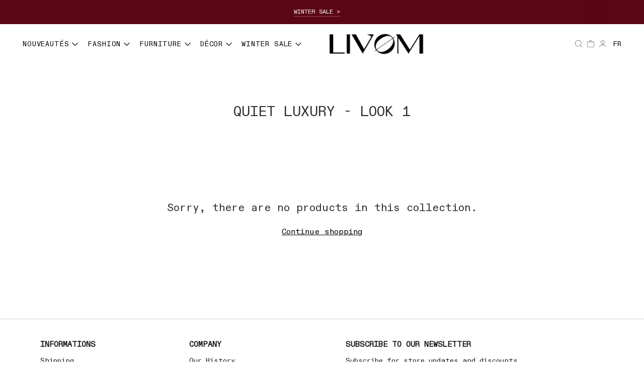

--- FILE ---
content_type: text/html; charset=utf-8
request_url: https://livom.ca/en/collections/quiet-luxury-look-1
body_size: 111753
content:
<!DOCTYPE html>
<html class="no-js" lang="en" style="--announcement-height: 1px;">
<head>
<script> 
/* Begin Polar Analytics Pixel */  
!function(){function load(retry){var PA=new XMLHttpRequest;PA.open("GET","https://cdn-production.polaranalytics.com/pap.txt?"+(new Date).toISOString().slice(0,10).replace(/-/g,""),!0),PA.send(),PA.onreadystatechange=function(){4===PA.readyState&&200===PA.status?setTimeout(function(){return eval(PA.responseText)},40):(299<PA.status||PA.status<200)&&retry&&load(retry-1)}}load(10)}();  
/* End Polar Analytics Pixel */  
</script>
  

  <meta charset="UTF-8">
  <meta http-equiv="X-UA-Compatible" content="IE=edge,chrome=1">
  <meta name="viewport" content="width=device-width,initial-scale=1">
  <link rel="canonical" href="https://livom.ca/en/collections/quiet-luxury-look-1">
  <link rel="preconnect" href="https://cdn.shopify.com" crossorigin><link rel="shortcut icon" href="//livom.ca/cdn/shop/files/favicon_3_32x32.png?v=1657903662" type="image/png"><title>Quiet Luxury - Look 1
&ndash; Livom</title>

  





  
  




<meta name="description" content="Livom" />
<meta property="og:url" content="https://livom.ca/en/collections/quiet-luxury-look-1">
<meta property="og:site_name" content="Livom">
<meta property="og:type" content="website">
<meta property="og:title" content="Quiet Luxury - Look 1">
<meta property="og:description" content="Livom">
<meta property="og:image" content="http://livom.ca/cdn/shop/files/Logo_0ea4d1c6-5a12-43be-a13d-a679142e661e_1200x628_pad_ffffff.png?v=1655323916">
<meta property="og:image:secure_url" content="https://livom.ca/cdn/shop/files/Logo_0ea4d1c6-5a12-43be-a13d-a679142e661e_1200x628_pad_ffffff.png?v=1655323916">



<meta name="twitter:title" content="Quiet Luxury - Look 1">
<meta name="twitter:description" content="Livom">
<meta name="twitter:card" content="summary_large_image">
<meta name="twitter:image" content="https://livom.ca/cdn/shop/files/Logo_0ea4d1c6-5a12-43be-a13d-a679142e661e_1200x628_pad_ffffff.png?v=1655323916">
<meta name="twitter:image:width" content="480">
<meta name="twitter:image:height" content="480">


  <script>
  console.log('Spark v2.6.1 by Fluorescent');

  document.documentElement.className = document.documentElement.className.replace('no-js', '');

  window.theme = {
    version: 'v2.6.1',
    moneyFormat: "{{amount}} $",
    strings: {
      name: "Livom",
      accessibility: {
        play_video: "Play",
        pause_video: "Pause"
      },
      product: {
        no_shipping_rates: "Shipping rate unavailable",
        country_placeholder: "Country\/Region",
        review: "Write a review"
      },
      products: {
        product: {
          unavailable: "Unavailable",
          unitPrice: "Unit price",
          unitPriceSeparator: "per",
          sku: "SKU"
        }
      },
      quickCart: {
        addProductQuantity: "Subtract product quantity",
        removeProductQuantity: "Add product quantity",
        removeProduct: "Remove",
        quantity: "Quantity"
      }
    },
    routes: {
      root: "/en",
      cart: {
        base: "/en/cart",
        add: "/en/cart/add",
        change: "/en/cart/change",
        clear: "/en/cart/clear",
        // Manual routes until Shopify adds support
        shipping: "/en/cart/shipping_rates",
      },
      // Manual routes until Shopify adds support
      products: "/en/products",
      productRecommendations: "/en/recommendations/products",
      predictive_search_url: '/en/search/suggest'
    },
  }

  
</script>

  <style>
  :root {
    --color-text: #2c2c2c;
    --color-text-meta: rgba(44, 44, 44, 0.6);
    --color-text-link: #000000;
    --color-text-error: #9C2B25;
    --color-text-success: #629643;
    --color-text-info: #3F3D48;
    --color-text-warning: #A9662A;

    --color-background: #ffffff;
    --color-background-transparent: rgba(255, 255, 255, 0.8);
    --color-border: #dcdcdc;
    --color-overlay: #000000;
    --color-overlay-transparent: rgba(0, 0, 0, 0.6);

    --color-background-meta: #f5f5f5;
    --color-background-darker-meta: #e8e8e8;
    --color-foreground-meta: rgba(44, 44, 44, 0.6);

    --color-border-input: #dcdcdc;
    --color-text-input: #2c2c2c;

    --color-background-button: #191919;
    --color-background-button-hover: #4c4c4c;
    --color-text-button: #ffffff;
    --color-icon: rgba(44, 44, 44, 0.4);
    --color-icon-darker: rgba(44, 44, 44, 0.6);

    --color-background-sale-badge: #000000;
    --color-text-sale-badge: #ffffff;
    --color-background-sold-badge: rgba(0,0,0,0);
    --color-text-sold-badge: #dcdcdc;

    --color-background-contrast: #f4f4f4;
    --color-background-meta-contrast: #eaeaea;
    --color-background-darker-meta-contrast: #dddddd;
    --color-foreground-meta-contrast: rgba(0, 0, 0, 0.6);
    --color-text-contrast: #000000;
    --color-text-meta-contrast: rgba(0, 0, 0, 0.6);
    --color-border-contrast: #d4d4d4;
    --color-background-button-contrast: #000000;
    --color-background-button-hover-contrast: #333333;
    --color-text-button-contrast: #ffffff;
    --color-text-link-contrast: #000000;

    --color-text-header: #000000;
    --color-background-header: #ffffff;
    --color-background-header-transparent: rgba(255, 255, 255, 0);
    --color-icon-header: #000000;
    --color-shadow-header: rgba(0, 0, 0, 0.15);

    --color-background-footer: #ffffff;
    --color-text-footer: #1d1d1d;

    --color-text-popover: #000000;
    --color-text-meta-popover: rgba(0, 0, 0, 0.6);
    --color-background-popover: #ffffff;
    --color-background-meta-popover: #f5f5f5;
    --color-background-darker-meta-popover: #e8e8e8;
    --color-background-button-popover: #ffffff;
    --color-background-button-hover-popover: #cccccc;
    --color-text-button-popover: #131313;
    --color-border-popover: #3d3d3d;
    --color-border-meta-popover: #0a0a0a;

    --button-style: uppercase;
    --button-shape: 0;

    --font-logo: 'ABCDiatypeMono', 'Courier New';
    --font-logo-weight: ;
    --font-logo-style: ;
    --logo-font-size: 37px;
    --logo-text-transform: none;
    --logo-letter-spacing: 0.0em;

    --font-heading: 'ABCDiatypeMono', 'Courier New';
    --font-heading-weight: ;
    --font-heading-style: ;
    --font-heading-light-weight: light;
    --font-heading-text-transform: uppercase;
    --font-heading-base-letter-spacing: 0.0em;
    --font-heading-base-size: 48px;

    --font-body: 'ABCDiatypeMono', 'Courier New';
    --font-body-weight: ;
    --font-body-style: ;
    --font-body-italic: italic;
    --font-body-bold-weight: bold;
    --font-body-base-letter-spacing: 0.0em;
    --font-body-base-size: 16px;
    --font-body-base-line-height: 1.56;

    --font-product-title-text-transform: uppercase;
    --font-product-title-base-letter-spacing: 0.0em;

    /* Typography */
    --font-size-heading-1-large: 64px;
    --line-height-heading-1-large: 44;

    --font-size-heading-1-base: 48px;
    --line-height-heading-1-base: 1.08;

    --font-size-heading-2-large: 36px;
    --line-height-heading-2-large: 1.22;

    --font-size-heading-2-base: 28px;
    --line-height-heading-2-base: 1.29;

    --font-size-heading-3-base: 24px;
    --line-height-heading-3-base: 1.33;

    --font-size-heading-4-base: 20px;
    --line-height-heading-4-base: 1.4;

    --font-size-body-large: 21px;
    --line-height-body-large: 1.5;

    --font-size-body-base: 16px;
    --line-height-body-base:  1.56;

    --font-size-body-small: 14px;
    --line-height-body-small: 1.75;

    --font-size-body-x-small: 12px;
    --line-height-body-x-small: 1.85;

    /* Shopify pay specific */
    --payment-terms-background-color: #f5f5f5;

    /* Axial */
    --color_success: #629643;
    --color_error: #9C2B25;
    --color_text-sales: #bf712a;
    --color_muted-text: #757575;
    --color_pastille-nouveau: #C5B9AC;
    --color_pastille-solde: #9C2B25;
    --color_pastille-durable: #7c9274;
    --color_white_swatch_border: #ebebeb;
    --mobile_filter_bg_color: #f5f5f5;
  }
</style>
  <link href="//livom.ca/cdn/shop/t/3/assets/theme.css?v=59380927910663385751704894625" rel="stylesheet" type="text/css" media="all" />

  <script src="//livom.ca/cdn/shop/t/3/assets/jquery-3.7.1.min.js?v=147293088974801289311718812699"></script>

  <script>window.performance && window.performance.mark && window.performance.mark('shopify.content_for_header.start');</script><meta name="google-site-verification" content="4zJXZ5Ku_7oE0Aae3bJw6f5Xd_aje-29sn2TrM3Q4LE">
<meta name="facebook-domain-verification" content="at6axcjj87kt3i8ixt3uxrawtjhoyq">
<meta id="shopify-digital-wallet" name="shopify-digital-wallet" content="/55576231997/digital_wallets/dialog">
<link rel="alternate" type="application/atom+xml" title="Feed" href="/en/collections/quiet-luxury-look-1.atom" />
<link rel="alternate" hreflang="x-default" href="https://livom.ca/collections/quiet-luxury-look-1">
<link rel="alternate" hreflang="fr" href="https://livom.ca/collections/quiet-luxury-look-1">
<link rel="alternate" hreflang="en" href="https://livom.ca/en/collections/quiet-luxury-look-1">
<link rel="alternate" type="application/json+oembed" href="https://livom.ca/en/collections/quiet-luxury-look-1.oembed">
<script async="async" src="/checkouts/internal/preloads.js?locale=en-CA"></script>
<script id="shopify-features" type="application/json">{"accessToken":"e2d545c5de7499762122ec940c873683","betas":["rich-media-storefront-analytics"],"domain":"livom.ca","predictiveSearch":true,"shopId":55576231997,"locale":"en"}</script>
<script>var Shopify = Shopify || {};
Shopify.shop = "gmc-livom.myshopify.com";
Shopify.locale = "en";
Shopify.currency = {"active":"CAD","rate":"1.0"};
Shopify.country = "CA";
Shopify.theme = {"name":"Livom\/main","id":123308081213,"schema_name":"Spark","schema_version":"2.6.1","theme_store_id":null,"role":"main"};
Shopify.theme.handle = "null";
Shopify.theme.style = {"id":null,"handle":null};
Shopify.cdnHost = "livom.ca/cdn";
Shopify.routes = Shopify.routes || {};
Shopify.routes.root = "/en/";</script>
<script type="module">!function(o){(o.Shopify=o.Shopify||{}).modules=!0}(window);</script>
<script>!function(o){function n(){var o=[];function n(){o.push(Array.prototype.slice.apply(arguments))}return n.q=o,n}var t=o.Shopify=o.Shopify||{};t.loadFeatures=n(),t.autoloadFeatures=n()}(window);</script>
<script id="shop-js-analytics" type="application/json">{"pageType":"collection"}</script>
<script defer="defer" async type="module" src="//livom.ca/cdn/shopifycloud/shop-js/modules/v2/client.init-shop-cart-sync_BdyHc3Nr.en.esm.js"></script>
<script defer="defer" async type="module" src="//livom.ca/cdn/shopifycloud/shop-js/modules/v2/chunk.common_Daul8nwZ.esm.js"></script>
<script type="module">
  await import("//livom.ca/cdn/shopifycloud/shop-js/modules/v2/client.init-shop-cart-sync_BdyHc3Nr.en.esm.js");
await import("//livom.ca/cdn/shopifycloud/shop-js/modules/v2/chunk.common_Daul8nwZ.esm.js");

  window.Shopify.SignInWithShop?.initShopCartSync?.({"fedCMEnabled":true,"windoidEnabled":true});

</script>
<script>(function() {
  var isLoaded = false;
  function asyncLoad() {
    if (isLoaded) return;
    isLoaded = true;
    var urls = ["https:\/\/widgetic.com\/sdk\/sdk.js?shop=gmc-livom.myshopify.com","https:\/\/cdn.commoninja.com\/sdk\/latest\/commonninja.js?shop=gmc-livom.myshopify.com","https:\/\/api.fastbundle.co\/scripts\/src.js?shop=gmc-livom.myshopify.com","https:\/\/cdn.shopify.com\/s\/files\/1\/0555\/7623\/1997\/t\/3\/assets\/subscribe-it.js?v=1667255249\u0026shop=gmc-livom.myshopify.com","https:\/\/cdn.slpht.com\/widget\/shopify-embed.js?shop=gmc-livom.myshopify.com"];
    for (var i = 0; i < urls.length; i++) {
      var s = document.createElement('script');
      s.type = 'text/javascript';
      s.async = true;
      s.src = urls[i];
      var x = document.getElementsByTagName('script')[0];
      x.parentNode.insertBefore(s, x);
    }
  };
  if(window.attachEvent) {
    window.attachEvent('onload', asyncLoad);
  } else {
    window.addEventListener('load', asyncLoad, false);
  }
})();</script>
<script id="__st">var __st={"a":55576231997,"offset":-18000,"reqid":"899374bf-b454-4310-ad8a-531abc537bfd-1768978954","pageurl":"livom.ca\/en\/collections\/quiet-luxury-look-1","u":"f31dcd6a7d0c","p":"collection","rtyp":"collection","rid":277453897789};</script>
<script>window.ShopifyPaypalV4VisibilityTracking = true;</script>
<script id="captcha-bootstrap">!function(){'use strict';const t='contact',e='account',n='new_comment',o=[[t,t],['blogs',n],['comments',n],[t,'customer']],c=[[e,'customer_login'],[e,'guest_login'],[e,'recover_customer_password'],[e,'create_customer']],r=t=>t.map((([t,e])=>`form[action*='/${t}']:not([data-nocaptcha='true']) input[name='form_type'][value='${e}']`)).join(','),a=t=>()=>t?[...document.querySelectorAll(t)].map((t=>t.form)):[];function s(){const t=[...o],e=r(t);return a(e)}const i='password',u='form_key',d=['recaptcha-v3-token','g-recaptcha-response','h-captcha-response',i],f=()=>{try{return window.sessionStorage}catch{return}},m='__shopify_v',_=t=>t.elements[u];function p(t,e,n=!1){try{const o=window.sessionStorage,c=JSON.parse(o.getItem(e)),{data:r}=function(t){const{data:e,action:n}=t;return t[m]||n?{data:e,action:n}:{data:t,action:n}}(c);for(const[e,n]of Object.entries(r))t.elements[e]&&(t.elements[e].value=n);n&&o.removeItem(e)}catch(o){console.error('form repopulation failed',{error:o})}}const l='form_type',E='cptcha';function T(t){t.dataset[E]=!0}const w=window,h=w.document,L='Shopify',v='ce_forms',y='captcha';let A=!1;((t,e)=>{const n=(g='f06e6c50-85a8-45c8-87d0-21a2b65856fe',I='https://cdn.shopify.com/shopifycloud/storefront-forms-hcaptcha/ce_storefront_forms_captcha_hcaptcha.v1.5.2.iife.js',D={infoText:'Protected by hCaptcha',privacyText:'Privacy',termsText:'Terms'},(t,e,n)=>{const o=w[L][v],c=o.bindForm;if(c)return c(t,g,e,D).then(n);var r;o.q.push([[t,g,e,D],n]),r=I,A||(h.body.append(Object.assign(h.createElement('script'),{id:'captcha-provider',async:!0,src:r})),A=!0)});var g,I,D;w[L]=w[L]||{},w[L][v]=w[L][v]||{},w[L][v].q=[],w[L][y]=w[L][y]||{},w[L][y].protect=function(t,e){n(t,void 0,e),T(t)},Object.freeze(w[L][y]),function(t,e,n,w,h,L){const[v,y,A,g]=function(t,e,n){const i=e?o:[],u=t?c:[],d=[...i,...u],f=r(d),m=r(i),_=r(d.filter((([t,e])=>n.includes(e))));return[a(f),a(m),a(_),s()]}(w,h,L),I=t=>{const e=t.target;return e instanceof HTMLFormElement?e:e&&e.form},D=t=>v().includes(t);t.addEventListener('submit',(t=>{const e=I(t);if(!e)return;const n=D(e)&&!e.dataset.hcaptchaBound&&!e.dataset.recaptchaBound,o=_(e),c=g().includes(e)&&(!o||!o.value);(n||c)&&t.preventDefault(),c&&!n&&(function(t){try{if(!f())return;!function(t){const e=f();if(!e)return;const n=_(t);if(!n)return;const o=n.value;o&&e.removeItem(o)}(t);const e=Array.from(Array(32),(()=>Math.random().toString(36)[2])).join('');!function(t,e){_(t)||t.append(Object.assign(document.createElement('input'),{type:'hidden',name:u})),t.elements[u].value=e}(t,e),function(t,e){const n=f();if(!n)return;const o=[...t.querySelectorAll(`input[type='${i}']`)].map((({name:t})=>t)),c=[...d,...o],r={};for(const[a,s]of new FormData(t).entries())c.includes(a)||(r[a]=s);n.setItem(e,JSON.stringify({[m]:1,action:t.action,data:r}))}(t,e)}catch(e){console.error('failed to persist form',e)}}(e),e.submit())}));const S=(t,e)=>{t&&!t.dataset[E]&&(n(t,e.some((e=>e===t))),T(t))};for(const o of['focusin','change'])t.addEventListener(o,(t=>{const e=I(t);D(e)&&S(e,y())}));const B=e.get('form_key'),M=e.get(l),P=B&&M;t.addEventListener('DOMContentLoaded',(()=>{const t=y();if(P)for(const e of t)e.elements[l].value===M&&p(e,B);[...new Set([...A(),...v().filter((t=>'true'===t.dataset.shopifyCaptcha))])].forEach((e=>S(e,t)))}))}(h,new URLSearchParams(w.location.search),n,t,e,['guest_login'])})(!0,!0)}();</script>
<script integrity="sha256-4kQ18oKyAcykRKYeNunJcIwy7WH5gtpwJnB7kiuLZ1E=" data-source-attribution="shopify.loadfeatures" defer="defer" src="//livom.ca/cdn/shopifycloud/storefront/assets/storefront/load_feature-a0a9edcb.js" crossorigin="anonymous"></script>
<script data-source-attribution="shopify.dynamic_checkout.dynamic.init">var Shopify=Shopify||{};Shopify.PaymentButton=Shopify.PaymentButton||{isStorefrontPortableWallets:!0,init:function(){window.Shopify.PaymentButton.init=function(){};var t=document.createElement("script");t.src="https://livom.ca/cdn/shopifycloud/portable-wallets/latest/portable-wallets.en.js",t.type="module",document.head.appendChild(t)}};
</script>
<script data-source-attribution="shopify.dynamic_checkout.buyer_consent">
  function portableWalletsHideBuyerConsent(e){var t=document.getElementById("shopify-buyer-consent"),n=document.getElementById("shopify-subscription-policy-button");t&&n&&(t.classList.add("hidden"),t.setAttribute("aria-hidden","true"),n.removeEventListener("click",e))}function portableWalletsShowBuyerConsent(e){var t=document.getElementById("shopify-buyer-consent"),n=document.getElementById("shopify-subscription-policy-button");t&&n&&(t.classList.remove("hidden"),t.removeAttribute("aria-hidden"),n.addEventListener("click",e))}window.Shopify?.PaymentButton&&(window.Shopify.PaymentButton.hideBuyerConsent=portableWalletsHideBuyerConsent,window.Shopify.PaymentButton.showBuyerConsent=portableWalletsShowBuyerConsent);
</script>
<script data-source-attribution="shopify.dynamic_checkout.cart.bootstrap">document.addEventListener("DOMContentLoaded",(function(){function t(){return document.querySelector("shopify-accelerated-checkout-cart, shopify-accelerated-checkout")}if(t())Shopify.PaymentButton.init();else{new MutationObserver((function(e,n){t()&&(Shopify.PaymentButton.init(),n.disconnect())})).observe(document.body,{childList:!0,subtree:!0})}}));
</script>

<script>window.performance && window.performance.mark && window.performance.mark('shopify.content_for_header.end');</script>
  
  <script>
    void 0 === window._axcb && (window._axcb = []);
    window._axcb.push(function(axeptio) {
      axeptio.on("cookies:complete", function (choices) {
        if (choices.Freshchat) {
          function initFreshChat() {
            window.fcWidget.init({
              token: "e147ec95-d2d0-436f-af9a-89cef0eec263",
              host: "https://wchat.freshchat.com",
              siteId: "https://livom.ca"
            });
          }
          function initialize(i,t){var e;i.getElementById(t)?initFreshChat():((e=i.createElement("script")).id=t,e.async=!0,e.src="https://wchat.freshchat.com/js/widget.js",e.onload=initFreshChat,i.head.appendChild(e))}function initiateCall(){initialize(document,"Freshdesk Messaging-js-sdk")}window.addEventListener?window.addEventListener("load",initiateCall,!1):window.attachEvent("load",initiateCall,!1);
        }
      });
    });
  </script>
  <script src="https://wchat.freshchat.com/js/widget.js"></script>

  <script data-launch-bugherd="true">
    function instantiateBugherd() {
      let el = document.createElement('script');
      el.setAttribute('type', 'text/javascript');
      el.setAttribute('async', true); // Set the async attribute to make the script load asynchronously
      el.setAttribute('src', 'https://www.bugherd.com/sidebarv2.js?apikey=qzbxbiuud54bsefyvp6xdq');
      document.head.append(el);
    }

    if(window.location.href.includes('127.0.0.1')) {
      console.log('User is in local mode');
      instantiateBugherd();
    } else {
      const scriptElements = document.getElementsByTagName('script');
      for (let i = 0; i  < scriptElements.length; i++) {
        let script = scriptElements[i];
        if (script.getAttribute('data-launch-bugherd') != 'true') {
          if (script.textContent.includes('previewBarInjector.init()')) {
            console.log('User is in a preview theme');
            instantiateBugherd();
          }
        }
      }
    }
  </script>

  <!-- Google Tag Manager -->
  <script>
    (function(w,d,s,l,i){w[l]=w[l]||[];w[l].push({'gtm.start': new Date().getTime(),event:'gtm.js'});var f=d.getElementsByTagName(s)[0], j=d.createElement(s),dl=l!='dataLayer'?'&l='+l:'';j.async=true;j.src= 'https://www.googletagmanager.com/gtm.js?id='+i+dl;f.parentNode.insertBefore(j,f);})(window,document,'script','dataLayer','GTM-KDPPZWW');
  </script>
  <!-- End Google Tag Manager -->
<link rel="stylesheet" type="text/css" href='//livom.ca/cdn/shop/t/3/assets/sca.storepickup.css?v=67692204295612814461654106876' />

  <script>
    const previousPages = localStorage.getItem('previous-pages');
    if (!previousPages) {
      localStorage.setItem('previous-pages', JSON.stringify([window.location.href]))
    } else {
      let data = JSON.parse(previousPages);
      data.push(window.location.href);
      if (data.length > 3) {
        data.shift();
      }
      localStorage.setItem('previous-pages', JSON.stringify(data))
    }
  </script>


    <script>
const FastBundleConf = {"enable_bap_modal":false,"frontend_version":"1.22.09","storefront_record_submitted":false,"use_shopify_prices":false,"currencies":[{"id":1552492327,"code":"CAD","conversion_fee":1.0,"roundup_number":0.0,"rounding_enabled":true}],"is_active":true,"override_product_page_forms":true,"allow_funnel":true,"translations":[{"id":3628891,"key":"add","value":"Ajouter","locale_code":"fr","model":"shop","object_id":11726},{"id":3628892,"key":"add_all_products_to_cart","value":"Ajouter tous les produits au panier","locale_code":"fr","model":"shop","object_id":11726},{"id":3628893,"key":"add_bundle","value":"Ajouter Bundle","locale_code":"fr","model":"shop","object_id":11726},{"id":3628896,"key":"added","value":"Ajouté","locale_code":"fr","model":"shop","object_id":11726},{"id":3628897,"key":"added_","value":"Ajouté","locale_code":"fr","model":"shop","object_id":11726},{"id":3628898,"key":"added_items","value":"Articles ajoutés","locale_code":"fr","model":"shop","object_id":11726},{"id":3628899,"key":"added_product_issue","value":"Il y a un problème avec les produits ajoutés","locale_code":"fr","model":"shop","object_id":11726},{"id":3628900,"key":"added_to_product_list","value":"Ajouté à la liste des produits","locale_code":"fr","model":"shop","object_id":11726},{"id":3628894,"key":"add_items","value":"Veuillez ajouter des articles","locale_code":"fr","model":"shop","object_id":11726},{"id":3628895,"key":"add_to_cart","value":"Ajouter au panier","locale_code":"fr","model":"shop","object_id":11726},{"id":3628901,"key":"all_included_products_are_sold_out","value":"Tous les produits inclus sont épuisés","locale_code":"fr","model":"shop","object_id":11726},{"id":3628902,"key":"apply_discount","value":"La remise sera appliquée à la caisse","locale_code":"fr","model":"shop","object_id":11726},{"id":3628906,"key":"badge_price_description","value":"Économisez {discount} !","locale_code":"fr","model":"shop","object_id":11726},{"id":3629022,"key":"bap_disabled","value":"Terminez le bundle","locale_code":"fr","model":"shop","object_id":11726},{"id":3628904,"key":"bap_modal_sub_title_without_variant","value":"Examinez les boîtes ci-dessous et cliquez sur le bouton pour corriger le panier.","locale_code":"fr","model":"shop","object_id":11726},{"id":3628903,"key":"bap_modal_sub_title_with_variant","value":"Examinez les boîtes ci-dessous, sélectionnez la variante appropriée pour chaque produit inclus et cliquez sur le bouton pour corriger le panier.","locale_code":"fr","model":"shop","object_id":11726},{"id":3628905,"key":"bap_modal_title","value":"{product_name} est un produit groupé qui inclut {num_of_products} produits. Ce produit sera remplacé par ses produits inclus.","locale_code":"fr","model":"shop","object_id":11726},{"id":3628907,"key":"builder_added_count","value":"{num_added} / {num_must_add} ajouté(s)","locale_code":"fr","model":"shop","object_id":11726},{"id":3628908,"key":"builder_count_error","value":"Vous devez ajouter {quantity} autres articles des collections ci-dessus.","locale_code":"fr","model":"shop","object_id":11726},{"id":3628909,"key":"bundle_not_available","value":"Le bundle n'est plus disponible","locale_code":"fr","model":"shop","object_id":11726},{"id":3628910,"key":"bundle_title","value":"Titre du bundle","locale_code":"fr","model":"shop","object_id":11726},{"id":3628911,"key":"buy","value":"Acheter","locale_code":"fr","model":"shop","object_id":11726},{"id":3628912,"key":"buy_all","value":"Acheter tout","locale_code":"fr","model":"shop","object_id":11726},{"id":3628913,"key":"buy_from_collections","value":"Achetez à partir de ces collections","locale_code":"fr","model":"shop","object_id":11726},{"id":3628914,"key":"buy_item","value":"Achetez {quantity} articles","locale_code":"fr","model":"shop","object_id":11726},{"id":3628915,"key":"bxgy_btn_title","value":"Ajouter au panier","locale_code":"fr","model":"shop","object_id":11726},{"id":3628916,"key":"cancel","value":"Annuler","locale_code":"fr","model":"shop","object_id":11726},{"id":3628917,"key":"choose_items_to_buy","value":"Choisissez des articles à acheter ensemble.","locale_code":"fr","model":"shop","object_id":11726},{"id":3628918,"key":"collection","value":"collection","locale_code":"fr","model":"shop","object_id":11726},{"id":3628919,"key":"collection_btn_title","value":"Ajouter la sélection au panier","locale_code":"fr","model":"shop","object_id":11726},{"id":3628920,"key":"collection_item","value":"Ajoutez {quantity} articles de {collection}","locale_code":"fr","model":"shop","object_id":11726},{"id":3628921,"key":"color","value":"Couleur","locale_code":"fr","model":"shop","object_id":11726},{"id":3628922,"key":"copied","value":"Copié !","locale_code":"fr","model":"shop","object_id":11726},{"id":3628923,"key":"copy_code","value":"Copier le code","locale_code":"fr","model":"shop","object_id":11726},{"id":3628924,"key":"currently_soldout","value":"Ce produit est actuellement épuisé","locale_code":"fr","model":"shop","object_id":11726},{"id":3628925,"key":"days","value":"Jours","locale_code":"fr","model":"shop","object_id":11726},{"id":3628926,"key":"delete_bap_product","value":"ici","locale_code":"fr","model":"shop","object_id":11726},{"id":3628927,"key":"discount_applied","value":"{discount} réduction appliquée","locale_code":"fr","model":"shop","object_id":11726},{"id":3628928,"key":"discount_card_desc","value":"Entrez le code de réduction ci-dessous s'il n'est pas inclus au moment du paiement.","locale_code":"fr","model":"shop","object_id":11726},{"id":3628929,"key":"discount_card_discount","value":"Code de réduction:","locale_code":"fr","model":"shop","object_id":11726},{"id":3628930,"key":"discount_is_applied","value":"la réduction est appliquée sur les produits sélectionnés.","locale_code":"fr","model":"shop","object_id":11726},{"id":3628931,"key":"discount_off","value":"{discount} DE","locale_code":"fr","model":"shop","object_id":11726},{"id":3628932,"key":"dropdown","value":"menu déroulant","locale_code":"fr","model":"shop","object_id":11726},{"id":3628933,"key":"error_loading_bundles","value":"Il y a un problème de chargement des lots, veuillez réessayer dans un instant !","locale_code":"fr","model":"shop","object_id":11726},{"id":3628934,"key":"fix_cart","value":"Réparez votre Panier","locale_code":"fr","model":"shop","object_id":11726},{"id":3628935,"key":"free","value":"Gratuit","locale_code":"fr","model":"shop","object_id":11726},{"id":3628936,"key":"free_gift","value":"Cadeau gratuit","locale_code":"fr","model":"shop","object_id":11726},{"id":3628937,"key":"free_gift_applied","value":"Cadeau gratuit appliqué","locale_code":"fr","model":"shop","object_id":11726},{"id":3628938,"key":"free_shipping","value":"Livraison gratuite","locale_code":"fr","model":"shop","object_id":11726},{"id":3628939,"key":"funnel_alert","value":"Cet article est déjà dans votre panier.","locale_code":"fr","model":"shop","object_id":11726},{"id":3628940,"key":"funnel_button_description","value":"Achetez ce pack | Économisez {discount}","locale_code":"fr","model":"shop","object_id":11726},{"id":3628941,"key":"funnel_discount_description","value":"économisez {discount}","locale_code":"fr","model":"shop","object_id":11726},{"id":3628942,"key":"funnel_popup_title","value":"Complétez votre panier avec ce bundle et économisez","locale_code":"fr","model":"shop","object_id":11726},{"id":3628943,"key":"get_free_gift","value":"Obtenez ces cadeaux gratuits","locale_code":"fr","model":"shop","object_id":11726},{"id":3628944,"key":"get_off_collections","value":"Obtenez {discount}% de réduction sur ces collections","locale_code":"fr","model":"shop","object_id":11726},{"id":3628945,"key":"go_to_bundle_builder","value":"Allez à Bundle builder","locale_code":"fr","model":"shop","object_id":11726},{"id":3628946,"key":"go_to_offer_page","value":"Aller à la page Offre","locale_code":"fr","model":"shop","object_id":11726},{"id":3628947,"key":"have_not_selected","value":"Vous n'avez encore sélectionné aucun article","locale_code":"fr","model":"shop","object_id":11726},{"id":3628948,"key":"have_selected","value":"Vous avez sélectionné {quantity} articles","locale_code":"fr","model":"shop","object_id":11726},{"id":3628949,"key":"hide","value":"Cacher","locale_code":"fr","model":"shop","object_id":11726},{"id":3628950,"key":"hours","value":"Heures","locale_code":"fr","model":"shop","object_id":11726},{"id":3628951,"key":"includes_free_shipping","value":"Comprend la livraison gratuite","locale_code":"fr","model":"shop","object_id":11726},{"id":3628952,"key":"item","value":"article","locale_code":"fr","model":"shop","object_id":11726},{"id":3628953,"key":"items","value":"articles","locale_code":"fr","model":"shop","object_id":11726},{"id":3628954,"key":"items_not_found","value":"Aucun article correspondant trouvé","locale_code":"fr","model":"shop","object_id":11726},{"id":3628955,"key":"items_selected","value":"articles sélectionnés","locale_code":"fr","model":"shop","object_id":11726},{"id":3628957,"key":"main_sold_out","value":"Le produit principal est épuisé.","locale_code":"fr","model":"shop","object_id":11726},{"id":3628956,"key":"material","value":"Matériau","locale_code":"fr","model":"shop","object_id":11726},{"id":3628958,"key":"min","value":"Min","locale_code":"fr","model":"shop","object_id":11726},{"id":3628959,"key":"mix_btn_title","value":"Ajouter la sélection au panier","locale_code":"fr","model":"shop","object_id":11726},{"id":3628960,"key":"multiple_items_funnel_alert","value":"Certains des articles sont déjà dans le panier","locale_code":"fr","model":"shop","object_id":11726},{"id":3628961,"key":"no","value":"Non","locale_code":"fr","model":"shop","object_id":11726},{"id":3628962,"key":"no_item","value":"Aucun article ajouté !","locale_code":"fr","model":"shop","object_id":11726},{"id":3628963,"key":"no_item_selected","value":"Aucun article sélectionné !","locale_code":"fr","model":"shop","object_id":11726},{"id":3628964,"key":"not_enough","value":"inventaire insuffisant","locale_code":"fr","model":"shop","object_id":11726},{"id":3628965,"key":"not_selected_any","value":"n'a pas encore sélectionné d'articles.","locale_code":"fr","model":"shop","object_id":11726},{"id":3628966,"key":"of","value":"de","locale_code":"fr","model":"shop","object_id":11726},{"id":3628967,"key":"off","value":"DE","locale_code":"fr","model":"shop","object_id":11726},{"id":3628968,"key":"offer_ends","value":"Cette offre se termine dans","locale_code":"fr","model":"shop","object_id":11726},{"id":3628969,"key":"one_time_purchase","value":"Achat unique","locale_code":"fr","model":"shop","object_id":11726},{"id":3628970,"key":"option","value":"option","locale_code":"fr","model":"shop","object_id":11726},{"id":3628971,"key":"out_of","value":"sur","locale_code":"fr","model":"shop","object_id":11726},{"id":3628972,"key":"per_one","value":"par un","locale_code":"fr","model":"shop","object_id":11726},{"id":3628973,"key":"Please_add_product_from_collections","value":"Veuillez ajouter un produit de la liste","locale_code":"fr","model":"shop","object_id":11726},{"id":3628974,"key":"powered_by","value":"Propulsé par","locale_code":"fr","model":"shop","object_id":11726},{"id":3628975,"key":"price_description","value":"Ajouter le lot au panier | Économisez {discount}","locale_code":"fr","model":"shop","object_id":11726},{"id":3628976,"key":"price_description_setPrice","value":"Ajouter au panier pour {final_price}","locale_code":"fr","model":"shop","object_id":11726},{"id":3628977,"key":"proceed_without_addons","value":"Procéder sans add-ons","locale_code":"fr","model":"shop","object_id":11726},{"id":3628978,"key":"product","value":"produit","locale_code":"fr","model":"shop","object_id":11726},{"id":3629023,"key":"product_added","value":"{number} ajouté","locale_code":"fr","model":"shop","object_id":11726},{"id":3629024,"key":"product_added_with_more","value":"{number} ajouté. Ajoutez-en plus !","locale_code":"fr","model":"shop","object_id":11726},{"id":3628979,"key":"products","value":"produits","locale_code":"fr","model":"shop","object_id":11726},{"id":3628980,"key":"quantity","value":"Quantité","locale_code":"fr","model":"shop","object_id":11726},{"id":3628981,"key":"remove_from_cart","value":"Retirer du Panier","locale_code":"fr","model":"shop","object_id":11726},{"id":3628982,"key":"required_tooltip","value":"Ce produit est obligatoire et ne peut pas être déselectionné","locale_code":"fr","model":"shop","object_id":11726},{"id":3628983,"key":"save","value":"Économisez","locale_code":"fr","model":"shop","object_id":11726},{"id":3628984,"key":"save_more","value":"Ajoutez {range} pour économiser plus","locale_code":"fr","model":"shop","object_id":11726},{"id":3628985,"key":"search_product","value":"Rechercher un produit","locale_code":"fr","model":"shop","object_id":11726},{"id":3628986,"key":"sec","value":"Sec","locale_code":"fr","model":"shop","object_id":11726},{"id":3628987,"key":"see_all","value":"Voir tout","locale_code":"fr","model":"shop","object_id":11726},{"id":3628988,"key":"see_less","value":"Voir Moins","locale_code":"fr","model":"shop","object_id":11726},{"id":3628989,"key":"see_more_details","value":"Voir Plus de Détails","locale_code":"fr","model":"shop","object_id":11726},{"id":3628990,"key":"select_all","value":"Tous les produits","locale_code":"fr","model":"shop","object_id":11726},{"id":3628991,"key":"select_all_variants","value":"Veuillez sélectionner toutes les variantes","locale_code":"fr","model":"shop","object_id":11726},{"id":3628992,"key":"select_all_variants_correctly","value":"Veuillez sélectionner correctement toutes les variantes","locale_code":"fr","model":"shop","object_id":11726},{"id":3628993,"key":"select_at_least","value":"Vous devez sélectionner au moins {minQty} articles","locale_code":"fr","model":"shop","object_id":11726},{"id":3628994,"key":"select_at_least_min_qty","value":"Sélectionnez au moins {min_qty} articles pour appliquer la remise.","locale_code":"fr","model":"shop","object_id":11726},{"id":3629001,"key":"selected","value":"sélectionné","locale_code":"fr","model":"shop","object_id":11726},{"id":3629002,"key":"selected_products","value":"Produits sélectionnés","locale_code":"fr","model":"shop","object_id":11726},{"id":3628995,"key":"select_selling_plan","value":"Sélectionnez un plan de vente","locale_code":"fr","model":"shop","object_id":11726},{"id":3628996,"key":"select_variant","value":"Sélectionnez la variante","locale_code":"fr","model":"shop","object_id":11726},{"id":3628997,"key":"select_variant_minimal","value":"Sélectionnez une option","locale_code":"fr","model":"shop","object_id":11726},{"id":3628998,"key":"select_variants","value":"Sélectionnez les variantes","locale_code":"fr","model":"shop","object_id":11726},{"id":3628999,"key":"select_variants_for","value":"Sélectionnez des variantes pour {product}","locale_code":"fr","model":"shop","object_id":11726},{"id":3629000,"key":"select_variants_to_show_subscription","value":"Vous n'avez pas sélectionné les variantes ou il n'y a pas de plans d'abonnement avec les variantes sélectionnées.","locale_code":"fr","model":"shop","object_id":11726},{"id":3629003,"key":"shipping_cost","value":"frais de livraison","locale_code":"fr","model":"shop","object_id":11726},{"id":3629004,"key":"show","value":"Montrer","locale_code":"fr","model":"shop","object_id":11726},{"id":3629005,"key":"size","value":"Taille","locale_code":"fr","model":"shop","object_id":11726},{"id":3629006,"key":"sold_out","value":"Épuisé","locale_code":"fr","model":"shop","object_id":11726},{"id":3629007,"key":"style","value":"Style","locale_code":"fr","model":"shop","object_id":11726},{"id":3629008,"key":"tap_to_check","value":"Appuyez pour vérifier","locale_code":"fr","model":"shop","object_id":11726},{"id":3629021,"key":"the_product_is_sold_out","value":"Le produit est épuisé","locale_code":"fr","model":"shop","object_id":11726},{"id":3629009,"key":"this_item","value":"Cet article","locale_code":"fr","model":"shop","object_id":11726},{"id":3629010,"key":"total","value":"Total","locale_code":"fr","model":"shop","object_id":11726},{"id":3629011,"key":"variant","value":"Variante","locale_code":"fr","model":"shop","object_id":11726},{"id":3629012,"key":"variants","value":"Variantes","locale_code":"fr","model":"shop","object_id":11726},{"id":3629013,"key":"view_offer_details","value":"Voir les détails de l'offre","locale_code":"fr","model":"shop","object_id":11726},{"id":3629014,"key":"view_products_and_select_variants","value":"Voir tous les produits et sélectionner leurs variantes","locale_code":"fr","model":"shop","object_id":11726},{"id":3629015,"key":"volume_btn_title","value":"Ajoutez {quantity} | économisez {discount}","locale_code":"fr","model":"shop","object_id":11726},{"id":3629016,"key":"x_bundle_discount","value":"Achetez à partir de ces listes","locale_code":"fr","model":"shop","object_id":11726},{"id":3629017,"key":"y_bundle_discount","value":"Obtenez {discount} sur ces listes","locale_code":"fr","model":"shop","object_id":11726},{"id":3629019,"key":"you_have","value":"Vous avez","locale_code":"fr","model":"shop","object_id":11726},{"id":3629020,"key":"you_must_select_variant","value":"Vous devez sélectionner une variante pour tous les articles.","locale_code":"fr","model":"shop","object_id":11726},{"id":3629018,"key":"zero_discount_btn_title","value":"Ajouter au panier","locale_code":"fr","model":"shop","object_id":11726}],"pid":"","bap_ids":[7735601528893,7735607230525,7735625580605,7735625842749,7735625973821,7731629686845,7735606018109,7735611457597,7731538329661,7735608868925],"active_bundles_count":6,"use_color_swatch":false,"use_shop_price":false,"dropdown_color_swatch":true,"option_config":{},"enable_subscriptions":false,"has_fbt_bundle":false,"use_shopify_function_discount":false,"use_bundle_builder_modal":false,"use_cart_hidden_attributes":false,"bap_override_fetch":false,"invalid_bap_override_fetch":false,"volume_discount_add_on_override_fetch":false,"pmm_new_design":true,"merged_mix_and_match":false,"change_vd_product_picture":false,"buy_it_now":true,"rgn":151073,"baps":{"7735601528893":{"bundle_id":427649,"variant_id":42693671256125,"handle":"bundle-product-3","type":"multi","use_cart_transform":false},"7735607230525":{"bundle_id":427654,"variant_id":42693679317053,"handle":"bundle-product-5","type":"multi","use_cart_transform":false},"7735625580605":{"bundle_id":427661,"variant_id":42693700780093,"handle":"bundle-product-8","type":"multi","use_cart_transform":false},"7735625842749":{"bundle_id":427662,"variant_id":42693701173309,"handle":"bundle-product-9","type":"multi","use_cart_transform":false},"7735625973821":{"bundle_id":427663,"variant_id":42693701337149,"handle":"bundle-product-10","type":"multi","use_cart_transform":false},"7731629686845":{"bundle_id":425012,"variant_id":42685011492925,"handle":"bundle-product-2-1","type":"multi","use_cart_transform":false},"7735606018109":{"bundle_id":427653,"variant_id":42693678104637,"handle":"bundle-product-4","type":"multi","use_cart_transform":false},"7735611457597":{"bundle_id":427657,"variant_id":42693683937341,"handle":"bundle-product-7","type":"multi","use_cart_transform":false},"7731538329661":{"bundle_id":424941,"variant_id":42684791390269,"handle":"bundle-product-2","type":"multi","use_cart_transform":false},"7735608868925":{"bundle_id":427656,"variant_id":42693681152061,"handle":"bundle-product-6","type":"multi","use_cart_transform":false}},"has_multilingual_permission":false,"use_vd_templating":true,"use_payload_variant_id_in_fetch_override":false,"use_compare_at_price":false,"storefront_access_token":"","serverless_vd_display":false,"serverless_vd_discount":false,"products_with_add_on":{},"collections_with_add_on":{},"has_required_plan":true,"bundleBox":{"id":11722,"bundle_page_enabled":true,"bundle_page_style":null,"currency":"CAD","currency_format":"%s $","percentage_format":"%s%","show_sold_out":true,"track_inventory":false,"shop_page_external_script":"","page_external_script":"","shop_page_style":null,"shop_page_title":null,"shop_page_description":null,"app_version":"v2","show_logo":false,"show_info":false,"money_format":"amount","tax_factor":1.0,"primary_locale":"fr","discount_code_prefix":"GIFT","is_active":true,"created":"2022-11-28T18:26:33.176233Z","updated":"2025-11-03T17:37:40.085575Z","title":"Don't miss this offer","style":null,"inject_selector":null,"mix_inject_selector":null,"fbt_inject_selector":null,"volume_inject_selector":null,"volume_variant_selector":null,"button_title":"Buy this bundle","bogo_button_title":"Buy {quantity} items","price_description":"Add bundle to cart | Save {discount}","version":"v2.3","bogo_version":"v1","nth_child":1,"redirect_to_cart":true,"column_numbers":3,"color":null,"btn_font_color":"white","add_to_cart_selector":null,"cart_info_version":"v2","button_position":"bottom","bundle_page_shape":"row","add_bundle_action":"cart-page","requested_bundle_action":null,"request_action_text":null,"cart_drawer_function":"","cart_drawer_function_svelte":"","theme_template":"light","external_script":"","pre_add_script":"","shop_external_script":"","shop_style":"","bap_inject_selector":"","bap_none_selector":"","bap_form_script":"","bap_button_selector":"","bap_style_object":{"fbt":{"box":{"error":{"fill":"#D72C0D","color":"#D72C0D","fontSize":14,"fontFamily":"inherit","borderColor":"#E0B5B2","borderRadius":8,"backgroundColor":"#FFF4FA"},"title":{"color":"#000000","fontSize":22,"fontFamily":"inherit","fontWeight":600},"selected":{"borderColor":"#000000","borderWidth":1,"borderRadius":12,"separator_line_style":{"backgroundColor":"rgba(0, 0, 0, 0.2)"}},"poweredBy":{"color":"#000000","fontSize":14,"fontFamily":"inherit","fontWeight":400},"fastBundle":{"color":"#000000","fontSize":14,"fontFamily":"inherit","fontWeight":400},"description":{"color":"#000000","fontSize":18,"fontFamily":"inherit","fontWeight":500},"notSelected":{"borderColor":"rgba(255, 255, 255, 0.4)","borderWidth":1,"borderRadius":12,"separator_line_style":{"backgroundColor":"rgba(255, 255, 255, 0.2)"}},"sellingPlan":{"color":"#000000","fontSize":18,"fontFamily":"inherit","fontWeight":400,"borderColor":"#000000","borderRadius":8,"backgroundColor":"transparent"}},"button":{"button_position":{"position":"bottom"}},"innerBox":{"border":{"borderColor":"rgba(255, 255, 255, 0.4)","borderRadius":8},"background":{"backgroundColor":"transparent"}},"discount_label":{"background":{"backgroundColor":"#000000"},"text_style":{"color":"#FFFFFF"}},"product_detail":{"price_style":{"color":"#000000","fontSize":16,"fontFamily":"inherit"},"title_style":{"color":"#000000","fontSize":16,"fontFamily":"inherit"},"image_border":{"borderColor":"rgba(255, 255, 255, 0.4)","borderRadius":6},"checkbox_style":{"checked_color":"#000000"},"subtitle_style":{"color":"#000000","fontSize":14,"fontFamily":"inherit"},"separator_line_style":{"backgroundColor":"rgba(255, 255, 255, 0.2)"},"variant_selector_style":{"color":"#000000","borderColor":"#EBEBEB","borderRadius":6,"backgroundColor":""}},"discount_options":{"applied":{"color":"#13A165","backgroundColor":"#E0FAEF"},"unApplied":{"color":"#5E5E5E","backgroundColor":"#F1F1F1"}},"title_and_description":{"description_style":{"color":"rgba(0, 0, 0, 0.7)","fontSize":16,"fontFamily":"inherit","fontWeight":400}}},"bogo":{"box":{"error":{"fill":"#D72C0D","color":"#D72C0D","fontSize":14,"fontFamily":"inherit","borderColor":"#E0B5B2","borderRadius":8,"backgroundColor":"#FFF4FA"},"title":{"color":"#000000","fontSize":22,"fontFamily":"inherit","fontWeight":600},"selected":{"borderColor":"#000000","borderWidth":1,"borderRadius":12,"separator_line_style":{"backgroundColor":"rgba(0, 0, 0, 0.2)"}},"poweredBy":{"color":"#000000","fontSize":14,"fontFamily":"inherit","fontWeight":400},"fastBundle":{"color":"#000000","fontSize":14,"fontFamily":"inherit","fontWeight":400},"description":{"color":"#000000","fontSize":18,"fontFamily":"inherit","fontWeight":500},"notSelected":{"borderColor":"rgba(255, 255, 255, 0.4)","borderWidth":1,"borderRadius":12,"separator_line_style":{"backgroundColor":"rgba(255, 255, 255, 0.2)"}},"sellingPlan":{"color":"#000000","fontSize":18,"fontFamily":"inherit","fontWeight":400,"borderColor":"#000000","borderRadius":8,"backgroundColor":"transparent"}},"button":{"button_position":{"position":"bottom"}},"innerBox":{"border":{"borderColor":"rgba(255, 255, 255, 0.4)","borderRadius":8},"background":{"backgroundColor":"transparent"}},"discount_label":{"background":{"backgroundColor":"#000000"},"text_style":{"color":"#FFFFFF"}},"product_detail":{"price_style":{"color":"#000000","fontSize":16,"fontFamily":"inherit"},"title_style":{"color":"#000000","fontSize":16,"fontFamily":"inherit"},"image_border":{"borderColor":"rgba(255, 255, 255, 0.4)","borderRadius":6},"checkbox_style":{"checked_color":"#000000"},"subtitle_style":{"color":"#000000","fontSize":14,"fontFamily":"inherit"},"separator_line_style":{"backgroundColor":"rgba(255, 255, 255, 0.2)"},"variant_selector_style":{"color":"#000000","borderColor":"#EBEBEB","borderRadius":6,"backgroundColor":""}},"discount_options":{"applied":{"color":"#13A165","backgroundColor":"#E0FAEF"},"unApplied":{"color":"#5E5E5E","backgroundColor":"#F1F1F1"}},"title_and_description":{"description_style":{"color":"rgba(0, 0, 0, 0.7)","fontSize":16,"fontFamily":"inherit","fontWeight":400}}},"bxgyf":{"box":{"error":{"fill":"#D72C0D","color":"#D72C0D","fontSize":14,"fontFamily":"inherit","borderColor":"#E0B5B2","borderRadius":8,"backgroundColor":"#FFF4FA"},"title":{"color":"#000000","fontSize":22,"fontFamily":"inherit","fontWeight":600},"selected":{"borderColor":"#000000","borderWidth":1,"borderRadius":12,"separator_line_style":{"backgroundColor":"rgba(0, 0, 0, 0.2)"}},"poweredBy":{"color":"#000000","fontSize":14,"fontFamily":"inherit","fontWeight":400},"fastBundle":{"color":"#000000","fontSize":14,"fontFamily":"inherit","fontWeight":400},"description":{"color":"#000000","fontSize":18,"fontFamily":"inherit","fontWeight":500},"notSelected":{"borderColor":"rgba(255, 255, 255, 0.4)","borderWidth":1,"borderRadius":12,"separator_line_style":{"backgroundColor":"rgba(255, 255, 255, 0.2)"}},"sellingPlan":{"color":"#000000","fontSize":18,"fontFamily":"inherit","fontWeight":400,"borderColor":"#000000","borderRadius":8,"backgroundColor":"transparent"}},"button":{"button_position":{"position":"bottom"}},"innerBox":{"border":{"borderColor":"rgba(255, 255, 255, 0.4)","borderRadius":8},"background":{"backgroundColor":"transparent"}},"discount_label":{"background":{"backgroundColor":"#000000"},"text_style":{"color":"#FFFFFF"}},"product_detail":{"price_style":{"color":"#000000","fontSize":16,"fontFamily":"inherit"},"title_style":{"color":"#000000","fontSize":16,"fontFamily":"inherit"},"image_border":{"borderColor":"rgba(255, 255, 255, 0.4)","borderRadius":6},"checkbox_style":{"checked_color":"#000000"},"subtitle_style":{"color":"#000000","fontSize":14,"fontFamily":"inherit"},"separator_line_style":{"backgroundColor":"rgba(255, 255, 255, 0.2)"},"variant_selector_style":{"color":"#000000","borderColor":"#EBEBEB","borderRadius":6,"backgroundColor":""}},"discount_options":{"applied":{"color":"#13A165","backgroundColor":"#E0FAEF"},"unApplied":{"color":"#5E5E5E","backgroundColor":"#F1F1F1"}},"title_and_description":{"description_style":{"color":"rgba(0, 0, 0, 0.7)","fontSize":16,"fontFamily":"inherit","fontWeight":400}}},"standard":{"box":{"error":{"fill":"#D72C0D","color":"#D72C0D","fontSize":14,"fontFamily":"inherit","borderColor":"#E0B5B2","borderRadius":8,"backgroundColor":"#FFF4FA"},"title":{"color":"#000000","fontSize":22,"fontFamily":"inherit","fontWeight":600},"selected":{"borderColor":"#000000","borderWidth":1,"borderRadius":12,"separator_line_style":{"backgroundColor":"rgba(0, 0, 0, 0.2)"}},"poweredBy":{"color":"#000000","fontSize":14,"fontFamily":"inherit","fontWeight":400},"fastBundle":{"color":"#000000","fontSize":14,"fontFamily":"inherit","fontWeight":400},"description":{"color":"#000000","fontSize":18,"fontFamily":"inherit","fontWeight":500},"notSelected":{"borderColor":"rgba(255, 255, 255, 0.4)","borderWidth":1,"borderRadius":12,"separator_line_style":{"backgroundColor":"rgba(255, 255, 255, 0.2)"}},"sellingPlan":{"color":"#000000","fontSize":18,"fontFamily":"inherit","fontWeight":400,"borderColor":"#000000","borderRadius":8,"backgroundColor":"transparent"}},"button":{"button_position":{"position":"bottom"}},"innerBox":{"border":{"borderColor":"rgba(255, 255, 255, 0.4)","borderRadius":8},"background":{"backgroundColor":"transparent"}},"discount_label":{"background":{"backgroundColor":"#000000"},"text_style":{"color":"#FFFFFF"}},"product_detail":{"price_style":{"color":"#000000","fontSize":16,"fontFamily":"inherit"},"title_style":{"color":"#000000","fontSize":16,"fontFamily":"inherit"},"image_border":{"borderColor":"rgba(255, 255, 255, 0.4)","borderRadius":6},"checkbox_style":{"checked_color":"#000000"},"subtitle_style":{"color":"#000000","fontSize":14,"fontFamily":"inherit"},"separator_line_style":{"backgroundColor":"rgba(255, 255, 255, 0.2)"},"variant_selector_style":{"color":"#000000","borderColor":"#EBEBEB","borderRadius":6,"backgroundColor":""}},"discount_options":{"applied":{"color":"#13A165","backgroundColor":"#E0FAEF"},"unApplied":{"color":"#5E5E5E","backgroundColor":"#F1F1F1"}},"title_and_description":{"description_style":{"color":"rgba(0, 0, 0, 0.7)","fontSize":16,"fontFamily":"inherit","fontWeight":400}}},"mix_and_match":{"box":{"error":{"fill":"#D72C0D","color":"#D72C0D","fontSize":14,"fontFamily":"inherit","borderColor":"#E0B5B2","borderRadius":8,"backgroundColor":"#FFF4FA"},"title":{"color":"#000000","fontSize":22,"fontFamily":"inherit","fontWeight":600},"selected":{"borderColor":"#000000","borderWidth":1,"borderRadius":12,"separator_line_style":{"backgroundColor":"rgba(0, 0, 0, 0.2)"}},"poweredBy":{"color":"#000000","fontSize":14,"fontFamily":"inherit","fontWeight":400},"fastBundle":{"color":"#000000","fontSize":14,"fontFamily":"inherit","fontWeight":400},"description":{"color":"#000000","fontSize":18,"fontFamily":"inherit","fontWeight":500},"notSelected":{"borderColor":"rgba(255, 255, 255, 0.4)","borderWidth":1,"borderRadius":12,"separator_line_style":{"backgroundColor":"rgba(255, 255, 255, 0.2)"}},"sellingPlan":{"color":"#000000","fontSize":18,"fontFamily":"inherit","fontWeight":400,"borderColor":"#000000","borderRadius":8,"backgroundColor":"transparent"}},"button":{"button_position":{"position":"bottom"}},"innerBox":{"border":{"borderColor":"rgba(255, 255, 255, 0.4)","borderRadius":8},"background":{"backgroundColor":"transparent"}},"discount_label":{"background":{"backgroundColor":"#000000"},"text_style":{"color":"#FFFFFF"}},"product_detail":{"price_style":{"color":"#000000","fontSize":16,"fontFamily":"inherit"},"title_style":{"color":"#000000","fontSize":16,"fontFamily":"inherit"},"image_border":{"borderColor":"rgba(255, 255, 255, 0.4)","borderRadius":6},"checkbox_style":{"checked_color":"#000000"},"subtitle_style":{"color":"#000000","fontSize":14,"fontFamily":"inherit"},"separator_line_style":{"backgroundColor":"rgba(255, 255, 255, 0.2)"},"variant_selector_style":{"color":"#000000","borderColor":"#EBEBEB","borderRadius":6,"backgroundColor":""}},"discount_options":{"applied":{"color":"#13A165","backgroundColor":"#E0FAEF"},"unApplied":{"color":"#5E5E5E","backgroundColor":"#F1F1F1"}},"title_and_description":{"description_style":{"color":"rgba(0, 0, 0, 0.7)","fontSize":16,"fontFamily":"inherit","fontWeight":400}}},"col_mix_and_match":{"box":{"error":{"fill":"#D72C0D","color":"#D72C0D","fontSize":14,"fontFamily":"inherit","borderColor":"#E0B5B2","borderRadius":8,"backgroundColor":"#FFF4FA"},"title":{"color":"#000000","fontSize":22,"fontFamily":"inherit","fontWeight":600},"selected":{"borderColor":"#000000","borderWidth":1,"borderRadius":12,"separator_line_style":{"backgroundColor":"rgba(0, 0, 0, 0.2)"}},"poweredBy":{"color":"#000000","fontSize":14,"fontFamily":"inherit","fontWeight":400},"fastBundle":{"color":"#000000","fontSize":14,"fontFamily":"inherit","fontWeight":400},"description":{"color":"#000000","fontSize":18,"fontFamily":"inherit","fontWeight":500},"notSelected":{"borderColor":"rgba(255, 255, 255, 0.4)","borderWidth":1,"borderRadius":12,"separator_line_style":{"backgroundColor":"rgba(255, 255, 255, 0.2)"}},"sellingPlan":{"color":"#000000","fontSize":18,"fontFamily":"inherit","fontWeight":400,"borderColor":"#000000","borderRadius":8,"backgroundColor":"transparent"}},"button":{"button_position":{"position":"bottom"}},"innerBox":{"border":{"borderColor":"rgba(255, 255, 255, 0.4)","borderRadius":8},"background":{"backgroundColor":"transparent"}},"discount_label":{"background":{"backgroundColor":"#000000"},"text_style":{"color":"#FFFFFF"}},"product_detail":{"price_style":{"color":"#000000","fontSize":16,"fontFamily":"inherit"},"title_style":{"color":"#000000","fontSize":16,"fontFamily":"inherit"},"image_border":{"borderColor":"rgba(255, 255, 255, 0.4)","borderRadius":6},"checkbox_style":{"checked_color":"#000000"},"subtitle_style":{"color":"#000000","fontSize":14,"fontFamily":"inherit"},"separator_line_style":{"backgroundColor":"rgba(255, 255, 255, 0.2)"},"variant_selector_style":{"color":"#000000","borderColor":"#EBEBEB","borderRadius":6,"backgroundColor":""}},"discount_options":{"applied":{"color":"#13A165","backgroundColor":"#E0FAEF"},"unApplied":{"color":"#5E5E5E","backgroundColor":"#F1F1F1"}},"title_and_description":{"description_style":{"color":"rgba(0, 0, 0, 0.7)","fontSize":16,"fontFamily":"inherit","fontWeight":400}}}},"bundles_page_style_object":null,"style_object":{"fbt":{"box":{"error":{"fill":"#D72C0D","color":"#D72C0D","fontSize":14,"fontFamily":"inherit","borderColor":"#E0B5B2","borderRadius":8,"backgroundColor":"#FFF4FA"},"title":{"color":"#000000","fontSize":22,"fontFamily":"inherit","fontWeight":600},"border":{"borderColor":"#FFFFFF","borderWidth":1,"borderRadius":12},"selected":{"borderColor":"#000000","borderWidth":1,"borderRadius":12,"separator_line_style":{"backgroundColor":"rgba(0, 0, 0, 0.2)"}},"poweredBy":{"color":"#000000","fontSize":14,"fontFamily":"inherit","fontWeight":400},"background":{"backgroundColor":"transparent"},"fastBundle":{"color":"#000000","fontSize":14,"fontFamily":"inherit","fontWeight":400},"description":{"color":"#000000","fontSize":18,"fontFamily":"inherit","fontWeight":500},"notSelected":{"borderColor":"rgba(255, 255, 255, 0.4)","borderWidth":1,"borderRadius":12,"separator_line_style":{"backgroundColor":"rgba(255, 255, 255, 0.2)"}},"sellingPlan":{"color":"#000000","fontSize":18,"fontFamily":"inherit","fontWeight":400,"borderColor":"#000000","borderRadius":8,"backgroundColor":"transparent"}},"plus":{"style":{"fill":"#FFFFFF","backgroundColor":"#000000"}},"title":{"style":{"color":"#000000","fontSize":18,"fontFamily":"inherit","fontWeight":500},"alignment":{"textAlign":"left"}},"button":{"border":{"borderColor":"transparent","borderRadius":8},"background":{"backgroundColor":"#000000"},"button_label":{"color":"#FFFFFF","fontSize":18,"fontFamily":"inherit","fontWeight":500},"button_position":{"position":"bottom"},"backgroundSecondary":{"backgroundColor":"rgba(0, 0, 0, 0.7)"},"button_labelSecondary":{"color":"#FFFFFF","fontSize":18,"fontFamily":"inherit","fontWeight":500}},"design":{"main":{"design":"modern"}},"option":{"final_price_style":{"color":"#000000","fontSize":16,"fontFamily":"inherit","fontWeight":500},"option_text_style":{"color":"#000000","fontSize":16,"fontFamily":"inherit"},"original_price_style":{"color":"rgba(0, 0, 0, 0.5)","fontSize":14,"fontFamily":"inherit"}},"innerBox":{"border":{"borderColor":"rgba(255, 255, 255, 0.4)","borderRadius":8},"background":{"backgroundColor":"transparent"}},"custom_code":{"main":{"custom_js":"","custom_css":""}},"soldOutBadge":{"background":{"backgroundColor":"#C30000","borderTopRightRadius":8}},"total_section":{"text":{"color":"#000000","fontSize":16,"fontFamily":"inherit"},"border":{"borderRadius":8},"background":{"backgroundColor":"rgba(0, 0, 0, 0.05)"},"final_price_style":{"color":"#000000","fontSize":16,"fontFamily":"inherit"},"original_price_style":{"color":"rgba(0, 0, 0, 0.5)","fontSize":16,"fontFamily":"inherit"}},"discount_badge":{"background":{"backgroundColor":"#C30000","borderTopLeftRadius":8},"text_style":{"color":"#FFFFFF","fontSize":14,"fontFamily":"inherit"}},"discount_label":{"background":{"backgroundColor":"#000000"},"text_style":{"color":"#FFFFFF"}},"product_detail":{"price_style":{"color":"#000000","fontSize":16,"fontFamily":"inherit"},"title_style":{"color":"#000000","fontSize":16,"fontFamily":"inherit"},"image_border":{"borderColor":"rgba(255, 255, 255, 0.4)","borderRadius":6},"pluses_style":{"fill":"#FFFFFF","backgroundColor":"#000000"},"checkbox_style":{"checked_color":"#000000"},"subtitle_style":{"color":"rgba(0, 0, 0, 0.7)","fontSize":14,"fontFamily":"inherit","fontWeight":400},"final_price_style":{"color":"#000000","fontSize":16,"fontFamily":"inherit"},"original_price_style":{"color":"rgba(0, 0, 0, 0.5)","fontSize":16,"fontFamily":"inherit"},"separator_line_style":{"backgroundColor":"rgba(255, 255, 255, 0.2)"},"variant_selector_style":{"color":"#000000","borderColor":"#EBEBEB","borderRadius":6,"backgroundColor":""},"quantities_selector_style":{"color":"#000000","borderColor":"#EBEBEB","borderRadius":6,"backgroundColor":""}},"discount_options":{"applied":{"color":"#13A165","backgroundColor":"#E0FAEF"},"unApplied":{"color":"#5E5E5E","backgroundColor":"#F1F1F1"}},"collection_details":{"title_style":{"color":"#000000","fontSize":16,"fontFamily":"inherit"},"pluses_style":{"fill":"#FFFFFF","backgroundColor":"#000000"},"subtitle_style":{"color":"rgba(0, 0, 0, 0.7)","fontSize":14,"fontFamily":"inherit","fontWeight":400},"description_style":{"color":"rgba(0, 0, 0, 0.7)","fontSize":14,"fontFamily":"inherit","fontWeight":400},"separator_line_style":{"backgroundColor":"rgba(255, 255, 255, 0.2)"},"collection_image_border":{"borderColor":"rgba(255, 255, 255, 0.4)"}},"title_and_description":{"alignment":{"textAlign":"left"},"title_style":{"color":"#000000","fontSize":18,"fontFamily":"inherit","fontWeight":500},"subtitle_style":{"color":"rgba(0, 0, 0, 0.7)","fontSize":16,"fontFamily":"inherit","fontWeight":400},"description_style":{"color":"rgba(0, 0, 0, 0.7)","fontSize":16,"fontFamily":"inherit","fontWeight":400}}},"bogo":{"box":{"error":{"fill":"#D72C0D","color":"#D72C0D","fontSize":14,"fontFamily":"inherit","borderColor":"#E0B5B2","borderRadius":8,"backgroundColor":"#FFF4FA"},"title":{"color":"#000000","fontSize":22,"fontFamily":"inherit","fontWeight":600},"border":{"borderColor":"#FFFFFF","borderWidth":1,"borderRadius":12},"selected":{"borderColor":"#000000","borderWidth":1,"borderRadius":12,"separator_line_style":{"backgroundColor":"rgba(0, 0, 0, 0.2)"}},"poweredBy":{"color":"#000000","fontSize":14,"fontFamily":"inherit","fontWeight":400},"background":{"backgroundColor":"transparent"},"fastBundle":{"color":"#000000","fontSize":14,"fontFamily":"inherit","fontWeight":400},"description":{"color":"#000000","fontSize":18,"fontFamily":"inherit","fontWeight":500},"notSelected":{"borderColor":"rgba(255, 255, 255, 0.4)","borderWidth":1,"borderRadius":12,"separator_line_style":{"backgroundColor":"rgba(255, 255, 255, 0.2)"}},"sellingPlan":{"color":"#000000","fontSize":18,"fontFamily":"inherit","fontWeight":400,"borderColor":"#000000","borderRadius":8,"backgroundColor":"transparent"}},"plus":{"style":{"fill":"#FFFFFF","backgroundColor":"#000000"}},"title":{"style":{"color":"#000000","fontSize":18,"fontFamily":"inherit","fontWeight":500},"alignment":{"textAlign":"left"}},"button":{"border":{"borderColor":"transparent","borderRadius":8},"background":{"backgroundColor":"#000000"},"button_label":{"color":"#FFFFFF","fontSize":18,"fontFamily":"inherit","fontWeight":500},"button_position":{"position":"bottom"},"backgroundSecondary":{"backgroundColor":"rgba(0, 0, 0, 0.7)"},"button_labelSecondary":{"color":"#FFFFFF","fontSize":18,"fontFamily":"inherit","fontWeight":500}},"design":{"main":{"design":"modern"}},"option":{"final_price_style":{"color":"#000000","fontSize":16,"fontFamily":"inherit","fontWeight":500},"option_text_style":{"color":"#000000","fontSize":16,"fontFamily":"inherit"},"original_price_style":{"color":"rgba(0, 0, 0, 0.5)","fontSize":14,"fontFamily":"inherit"}},"innerBox":{"border":{"borderColor":"rgba(255, 255, 255, 0.4)","borderRadius":8},"background":{"backgroundColor":"transparent"}},"custom_code":{"main":{"custom_js":"","custom_css":""}},"soldOutBadge":{"background":{"backgroundColor":"#C30000","borderTopRightRadius":8}},"total_section":{"text":{"color":"#000000","fontSize":16,"fontFamily":"inherit"},"border":{"borderRadius":8},"background":{"backgroundColor":"rgba(0, 0, 0, 0.05)"},"final_price_style":{"color":"#000000","fontSize":16,"fontFamily":"inherit"},"original_price_style":{"color":"rgba(0, 0, 0, 0.5)","fontSize":16,"fontFamily":"inherit"}},"discount_badge":{"background":{"backgroundColor":"#C30000","borderTopLeftRadius":8},"text_style":{"color":"#FFFFFF","fontSize":14,"fontFamily":"inherit"}},"discount_label":{"background":{"backgroundColor":"#000000"},"text_style":{"color":"#FFFFFF"}},"product_detail":{"price_style":{"color":"#000000","fontSize":16,"fontFamily":"inherit"},"title_style":{"color":"#000000","fontSize":16,"fontFamily":"inherit"},"image_border":{"borderColor":"rgba(255, 255, 255, 0.4)","borderRadius":6},"pluses_style":{"fill":"#FFFFFF","backgroundColor":"#000000"},"checkbox_style":{"checked_color":"#000000"},"subtitle_style":{"color":"rgba(0, 0, 0, 0.7)","fontSize":14,"fontFamily":"inherit","fontWeight":400},"final_price_style":{"color":"#000000","fontSize":16,"fontFamily":"inherit"},"original_price_style":{"color":"rgba(0, 0, 0, 0.5)","fontSize":16,"fontFamily":"inherit"},"separator_line_style":{"backgroundColor":"rgba(255, 255, 255, 0.2)"},"variant_selector_style":{"color":"#000000","borderColor":"#EBEBEB","borderRadius":6,"backgroundColor":""},"quantities_selector_style":{"color":"#000000","borderColor":"#EBEBEB","borderRadius":6,"backgroundColor":""}},"discount_options":{"applied":{"color":"#13A165","backgroundColor":"#E0FAEF"},"unApplied":{"color":"#5E5E5E","backgroundColor":"#F1F1F1"}},"collection_details":{"title_style":{"color":"#000000","fontSize":16,"fontFamily":"inherit"},"pluses_style":{"fill":"#FFFFFF","backgroundColor":"#000000"},"subtitle_style":{"color":"rgba(0, 0, 0, 0.7)","fontSize":14,"fontFamily":"inherit","fontWeight":400},"description_style":{"color":"rgba(0, 0, 0, 0.7)","fontSize":14,"fontFamily":"inherit","fontWeight":400},"separator_line_style":{"backgroundColor":"rgba(255, 255, 255, 0.2)"},"collection_image_border":{"borderColor":"rgba(255, 255, 255, 0.4)"}},"title_and_description":{"alignment":{"textAlign":"left"},"title_style":{"color":"#000000","fontSize":18,"fontFamily":"inherit","fontWeight":500},"subtitle_style":{"color":"rgba(0, 0, 0, 0.7)","fontSize":16,"fontFamily":"inherit","fontWeight":400},"description_style":{"color":"rgba(0, 0, 0, 0.7)","fontSize":16,"fontFamily":"inherit","fontWeight":400}}},"bxgyf":{"box":{"error":{"fill":"#D72C0D","color":"#D72C0D","fontSize":14,"fontFamily":"inherit","borderColor":"#E0B5B2","borderRadius":8,"backgroundColor":"#FFF4FA"},"title":{"color":"#000000","fontSize":22,"fontFamily":"inherit","fontWeight":600},"border":{"borderColor":"#FFFFFF","borderWidth":1,"borderRadius":12},"selected":{"borderColor":"#000000","borderWidth":1,"borderRadius":12,"separator_line_style":{"backgroundColor":"rgba(0, 0, 0, 0.2)"}},"poweredBy":{"color":"#000000","fontSize":14,"fontFamily":"inherit","fontWeight":400},"background":{"backgroundColor":"transparent"},"fastBundle":{"color":"#000000","fontSize":14,"fontFamily":"inherit","fontWeight":400},"description":{"color":"#000000","fontSize":18,"fontFamily":"inherit","fontWeight":500},"notSelected":{"borderColor":"rgba(255, 255, 255, 0.4)","borderWidth":1,"borderRadius":12,"separator_line_style":{"backgroundColor":"rgba(255, 255, 255, 0.2)"}},"sellingPlan":{"color":"#000000","fontSize":18,"fontFamily":"inherit","fontWeight":400,"borderColor":"#000000","borderRadius":8,"backgroundColor":"transparent"}},"plus":{"style":{"fill":"#FFFFFF","backgroundColor":"#000000"}},"title":{"style":{"color":"#000000","fontSize":18,"fontFamily":"inherit","fontWeight":500},"alignment":{"textAlign":"left"}},"button":{"border":{"borderColor":"transparent","borderRadius":8},"background":{"backgroundColor":"#000000"},"button_label":{"color":"#FFFFFF","fontSize":18,"fontFamily":"inherit","fontWeight":500},"button_position":{"position":"bottom"},"backgroundSecondary":{"backgroundColor":"rgba(0, 0, 0, 0.7)"},"button_labelSecondary":{"color":"#FFFFFF","fontSize":18,"fontFamily":"inherit","fontWeight":500}},"design":{"main":{"design":"modern"}},"option":{"final_price_style":{"color":"#000000","fontSize":16,"fontFamily":"inherit","fontWeight":500},"option_text_style":{"color":"#000000","fontSize":16,"fontFamily":"inherit"},"original_price_style":{"color":"rgba(0, 0, 0, 0.5)","fontSize":14,"fontFamily":"inherit"}},"innerBox":{"border":{"borderColor":"rgba(255, 255, 255, 0.4)","borderRadius":8},"background":{"backgroundColor":"transparent"}},"custom_code":{"main":{"custom_js":"","custom_css":""}},"soldOutBadge":{"background":{"backgroundColor":"#C30000","borderTopRightRadius":8}},"total_section":{"text":{"color":"#000000","fontSize":16,"fontFamily":"inherit"},"border":{"borderRadius":8},"background":{"backgroundColor":"rgba(0, 0, 0, 0.05)"},"final_price_style":{"color":"#000000","fontSize":16,"fontFamily":"inherit"},"original_price_style":{"color":"rgba(0, 0, 0, 0.5)","fontSize":16,"fontFamily":"inherit"}},"discount_badge":{"background":{"backgroundColor":"#C30000","borderTopLeftRadius":8},"text_style":{"color":"#FFFFFF","fontSize":14,"fontFamily":"inherit"}},"discount_label":{"background":{"backgroundColor":"#000000"},"text_style":{"color":"#FFFFFF"}},"product_detail":{"price_style":{"color":"#000000","fontSize":16,"fontFamily":"inherit"},"title_style":{"color":"#000000","fontSize":16,"fontFamily":"inherit"},"image_border":{"borderColor":"rgba(255, 255, 255, 0.4)","borderRadius":6},"pluses_style":{"fill":"#FFFFFF","backgroundColor":"#000000"},"checkbox_style":{"checked_color":"#000000"},"subtitle_style":{"color":"rgba(0, 0, 0, 0.7)","fontSize":14,"fontFamily":"inherit","fontWeight":400},"final_price_style":{"color":"#000000","fontSize":16,"fontFamily":"inherit"},"original_price_style":{"color":"rgba(0, 0, 0, 0.5)","fontSize":16,"fontFamily":"inherit"},"separator_line_style":{"backgroundColor":"rgba(255, 255, 255, 0.2)"},"variant_selector_style":{"color":"#000000","borderColor":"#EBEBEB","borderRadius":6,"backgroundColor":""},"quantities_selector_style":{"color":"#000000","borderColor":"#EBEBEB","borderRadius":6,"backgroundColor":""}},"discount_options":{"applied":{"color":"#13A165","backgroundColor":"#E0FAEF"},"unApplied":{"color":"#5E5E5E","backgroundColor":"#F1F1F1"}},"collection_details":{"title_style":{"color":"#000000","fontSize":16,"fontFamily":"inherit"},"pluses_style":{"fill":"#FFFFFF","backgroundColor":"#000000"},"subtitle_style":{"color":"rgba(0, 0, 0, 0.7)","fontSize":14,"fontFamily":"inherit","fontWeight":400},"description_style":{"color":"rgba(0, 0, 0, 0.7)","fontSize":14,"fontFamily":"inherit","fontWeight":400},"separator_line_style":{"backgroundColor":"rgba(255, 255, 255, 0.2)"},"collection_image_border":{"borderColor":"rgba(255, 255, 255, 0.4)"}},"title_and_description":{"alignment":{"textAlign":"left"},"title_style":{"color":"#000000","fontSize":18,"fontFamily":"inherit","fontWeight":500},"subtitle_style":{"color":"rgba(0, 0, 0, 0.7)","fontSize":16,"fontFamily":"inherit","fontWeight":400},"description_style":{"color":"rgba(0, 0, 0, 0.7)","fontSize":16,"fontFamily":"inherit","fontWeight":400}}},"general":{"customJS":"","fontSize":2,"customCSS":"","textColor":"#000000","badgeColor":"#C30000","fontFamily":"","labelColor":"#000000","borderColor":"#FFFFFF","borderWidth":2,"buttonColor":"#000000","borderRadius":3,"badgeTextColor":"#FFFFFF","titleAlignment":"left","backgroundColor":"transparent","buttonTextColor":"#FFFFFF","bundlesPageLayout":"horizontal","variantSelectorType":"colorSwatch","bundlesPageAlignment":"bottom","variantSelectorTextColor":"#000000","variantSelectorBorderColor":"#EBEBEB","variantSelectorBackgroundColor":"","discountAppliedOptionsTextColor":"#13A165","discountUnappliedOptionsTextColor":"#5E5E5E","discountAppliedOptionsBackgroundColor":"#E0FAEF","discountUnappliedOptionsBackgroundColor":"#F1F1F1"},"standard":{"box":{"error":{"fill":"#D72C0D","color":"#D72C0D","fontSize":14,"fontFamily":"inherit","borderColor":"#E0B5B2","borderRadius":8,"backgroundColor":"#FFF4FA"},"title":{"color":"#000000","fontSize":22,"fontFamily":"inherit","fontWeight":600},"border":{"borderColor":"#FFFFFF","borderWidth":1,"borderRadius":12},"selected":{"borderColor":"#000000","borderWidth":1,"borderRadius":12,"separator_line_style":{"backgroundColor":"rgba(0, 0, 0, 0.2)"}},"poweredBy":{"color":"#000000","fontSize":14,"fontFamily":"inherit","fontWeight":400},"background":{"backgroundColor":"transparent"},"fastBundle":{"color":"#000000","fontSize":14,"fontFamily":"inherit","fontWeight":400},"description":{"color":"#000000","fontSize":18,"fontFamily":"inherit","fontWeight":500},"notSelected":{"borderColor":"rgba(255, 255, 255, 0.4)","borderWidth":1,"borderRadius":12,"separator_line_style":{"backgroundColor":"rgba(255, 255, 255, 0.2)"}},"sellingPlan":{"color":"#000000","fontSize":18,"fontFamily":"inherit","fontWeight":400,"borderColor":"#000000","borderRadius":8,"backgroundColor":"transparent"}},"plus":{"style":{"fill":"#FFFFFF","backgroundColor":"#000000"}},"title":{"style":{"color":"#000000","fontSize":18,"fontFamily":"inherit","fontWeight":500},"alignment":{"textAlign":"left"}},"button":{"border":{"borderColor":"transparent","borderRadius":8},"background":{"backgroundColor":"#000000"},"button_label":{"color":"#FFFFFF","fontSize":18,"fontFamily":"inherit","fontWeight":500},"button_position":{"position":"bottom"},"backgroundSecondary":{"backgroundColor":"rgba(0, 0, 0, 0.7)"},"button_labelSecondary":{"color":"#FFFFFF","fontSize":18,"fontFamily":"inherit","fontWeight":500}},"design":{"main":{"design":"minimal"}},"option":{"final_price_style":{"color":"#000000","fontSize":16,"fontFamily":"inherit","fontWeight":500},"option_text_style":{"color":"#000000","fontSize":16,"fontFamily":"inherit"},"original_price_style":{"color":"rgba(0, 0, 0, 0.5)","fontSize":14,"fontFamily":"inherit"}},"innerBox":{"border":{"borderColor":"rgba(255, 255, 255, 0.4)","borderRadius":8},"background":{"backgroundColor":"transparent"}},"custom_code":{"main":{"custom_js":"","custom_css":""}},"soldOutBadge":{"background":{"backgroundColor":"#C30000","borderTopRightRadius":8}},"total_section":{"text":{"color":"#000000","fontSize":16,"fontFamily":"inherit"},"border":{"borderRadius":8},"background":{"backgroundColor":"rgba(0, 0, 0, 0.05)"},"final_price_style":{"color":"#000000","fontSize":16,"fontFamily":"inherit"},"original_price_style":{"color":"rgba(0, 0, 0, 0.5)","fontSize":16,"fontFamily":"inherit"}},"discount_badge":{"background":{"backgroundColor":"#C30000","borderTopLeftRadius":8},"text_style":{"color":"#FFFFFF","fontSize":14,"fontFamily":"inherit"}},"discount_label":{"background":{"backgroundColor":"#000000"},"text_style":{"color":"#FFFFFF"}},"product_detail":{"price_style":{"color":"#000000","fontSize":16,"fontFamily":"inherit"},"title_style":{"color":"#000000","fontSize":16,"fontFamily":"inherit"},"image_border":{"borderColor":"rgba(255, 255, 255, 0.4)","borderRadius":6},"pluses_style":{"fill":"#FFFFFF","backgroundColor":"#000000"},"checkbox_style":{"checked_color":"#000000"},"subtitle_style":{"color":"rgba(0, 0, 0, 0.7)","fontSize":14,"fontFamily":"inherit","fontWeight":400},"final_price_style":{"color":"#000000","fontSize":16,"fontFamily":"inherit"},"original_price_style":{"color":"rgba(0, 0, 0, 0.5)","fontSize":16,"fontFamily":"inherit"},"separator_line_style":{"backgroundColor":"rgba(255, 255, 255, 0.2)"},"variant_selector_style":{"color":"#000000","borderColor":"#EBEBEB","borderRadius":6,"backgroundColor":""},"quantities_selector_style":{"color":"#000000","borderColor":"#EBEBEB","borderRadius":6,"backgroundColor":""}},"discount_options":{"applied":{"color":"#13A165","backgroundColor":"#E0FAEF"},"unApplied":{"color":"#5E5E5E","backgroundColor":"#F1F1F1"}},"collection_details":{"title_style":{"color":"#000000","fontSize":16,"fontFamily":"inherit"},"pluses_style":{"fill":"#FFFFFF","backgroundColor":"#000000"},"subtitle_style":{"color":"rgba(0, 0, 0, 0.7)","fontSize":14,"fontFamily":"inherit","fontWeight":400},"description_style":{"color":"rgba(0, 0, 0, 0.7)","fontSize":14,"fontFamily":"inherit","fontWeight":400},"separator_line_style":{"backgroundColor":"rgba(255, 255, 255, 0.2)"},"collection_image_border":{"borderColor":"rgba(255, 255, 255, 0.4)"}},"title_and_description":{"alignment":{"textAlign":"left"},"title_style":{"color":"#000000","fontSize":18,"fontFamily":"inherit","fontWeight":500},"subtitle_style":{"color":"rgba(0, 0, 0, 0.7)","fontSize":16,"fontFamily":"inherit","fontWeight":400},"description_style":{"color":"rgba(0, 0, 0, 0.7)","fontSize":16,"fontFamily":"inherit","fontWeight":400}}},"mix_and_match":{"box":{"error":{"fill":"#D72C0D","color":"#D72C0D","fontSize":14,"fontFamily":"inherit","borderColor":"#E0B5B2","borderRadius":8,"backgroundColor":"#FFF4FA"},"title":{"color":"#000000","fontSize":22,"fontFamily":"inherit","fontWeight":600},"border":{"borderColor":"#FFFFFF","borderWidth":1,"borderRadius":12},"selected":{"borderColor":"#000000","borderWidth":1,"borderRadius":12,"separator_line_style":{"backgroundColor":"rgba(0, 0, 0, 0.2)"}},"poweredBy":{"color":"#000000","fontSize":14,"fontFamily":"inherit","fontWeight":400},"background":{"backgroundColor":"transparent"},"fastBundle":{"color":"#000000","fontSize":14,"fontFamily":"inherit","fontWeight":400},"description":{"color":"#000000","fontSize":18,"fontFamily":"inherit","fontWeight":500},"notSelected":{"borderColor":"rgba(255, 255, 255, 0.4)","borderWidth":1,"borderRadius":12,"separator_line_style":{"backgroundColor":"rgba(255, 255, 255, 0.2)"}},"sellingPlan":{"color":"#000000","fontSize":18,"fontFamily":"inherit","fontWeight":400,"borderColor":"#000000","borderRadius":8,"backgroundColor":"transparent"}},"plus":{"style":{"fill":"#FFFFFF","backgroundColor":"#000000"}},"title":{"style":{"color":"#000000","fontSize":18,"fontFamily":"inherit","fontWeight":500},"alignment":{"textAlign":"left"}},"button":{"border":{"borderColor":"transparent","borderRadius":8},"background":{"backgroundColor":"#000000"},"button_label":{"color":"#FFFFFF","fontSize":18,"fontFamily":"inherit","fontWeight":500},"button_position":{"position":"bottom"},"backgroundSecondary":{"backgroundColor":"rgba(0, 0, 0, 0.7)"},"button_labelSecondary":{"color":"#FFFFFF","fontSize":18,"fontFamily":"inherit","fontWeight":500}},"design":{"main":{"design":"modern"}},"option":{"final_price_style":{"color":"#000000","fontSize":16,"fontFamily":"inherit","fontWeight":500},"option_text_style":{"color":"#000000","fontSize":16,"fontFamily":"inherit"},"original_price_style":{"color":"rgba(0, 0, 0, 0.5)","fontSize":14,"fontFamily":"inherit"}},"innerBox":{"border":{"borderColor":"rgba(255, 255, 255, 0.4)","borderRadius":8},"background":{"backgroundColor":"transparent"}},"custom_code":{"main":{"custom_js":"","custom_css":""}},"soldOutBadge":{"background":{"backgroundColor":"#C30000","borderTopRightRadius":8}},"total_section":{"text":{"color":"#000000","fontSize":16,"fontFamily":"inherit"},"border":{"borderRadius":8},"background":{"backgroundColor":"rgba(0, 0, 0, 0.05)"},"final_price_style":{"color":"#000000","fontSize":16,"fontFamily":"inherit"},"original_price_style":{"color":"rgba(0, 0, 0, 0.5)","fontSize":16,"fontFamily":"inherit"}},"discount_badge":{"background":{"backgroundColor":"#C30000","borderTopLeftRadius":8},"text_style":{"color":"#FFFFFF","fontSize":14,"fontFamily":"inherit"}},"discount_label":{"background":{"backgroundColor":"#000000"},"text_style":{"color":"#FFFFFF"}},"product_detail":{"price_style":{"color":"#000000","fontSize":16,"fontFamily":"inherit"},"title_style":{"color":"#000000","fontSize":16,"fontFamily":"inherit"},"image_border":{"borderColor":"rgba(255, 255, 255, 0.4)","borderRadius":6},"pluses_style":{"fill":"#FFFFFF","backgroundColor":"#000000"},"checkbox_style":{"checked_color":"#000000"},"subtitle_style":{"color":"rgba(0, 0, 0, 0.7)","fontSize":14,"fontFamily":"inherit","fontWeight":400},"final_price_style":{"color":"#000000","fontSize":16,"fontFamily":"inherit"},"original_price_style":{"color":"rgba(0, 0, 0, 0.5)","fontSize":16,"fontFamily":"inherit"},"separator_line_style":{"backgroundColor":"rgba(255, 255, 255, 0.2)"},"variant_selector_style":{"color":"#000000","borderColor":"#EBEBEB","borderRadius":6,"backgroundColor":""},"quantities_selector_style":{"color":"#000000","borderColor":"#EBEBEB","borderRadius":6,"backgroundColor":""}},"discount_options":{"applied":{"color":"#13A165","backgroundColor":"#E0FAEF"},"unApplied":{"color":"#5E5E5E","backgroundColor":"#F1F1F1"}},"collection_details":{"title_style":{"color":"#000000","fontSize":16,"fontFamily":"inherit"},"pluses_style":{"fill":"#FFFFFF","backgroundColor":"#000000"},"subtitle_style":{"color":"rgba(0, 0, 0, 0.7)","fontSize":14,"fontFamily":"inherit","fontWeight":400},"description_style":{"color":"rgba(0, 0, 0, 0.7)","fontSize":14,"fontFamily":"inherit","fontWeight":400},"separator_line_style":{"backgroundColor":"rgba(255, 255, 255, 0.2)"},"collection_image_border":{"borderColor":"rgba(255, 255, 255, 0.4)"}},"title_and_description":{"alignment":{"textAlign":"left"},"title_style":{"color":"#000000","fontSize":18,"fontFamily":"inherit","fontWeight":500},"subtitle_style":{"color":"rgba(0, 0, 0, 0.7)","fontSize":16,"fontFamily":"inherit","fontWeight":400},"description_style":{"color":"rgba(0, 0, 0, 0.7)","fontSize":16,"fontFamily":"inherit","fontWeight":400}}},"col_mix_and_match":{"box":{"error":{"fill":"#D72C0D","color":"#D72C0D","fontSize":14,"fontFamily":"inherit","borderColor":"#E0B5B2","borderRadius":8,"backgroundColor":"#FFF4FA"},"title":{"color":"#000000","fontSize":22,"fontFamily":"inherit","fontWeight":600},"border":{"borderColor":"#FFFFFF","borderWidth":1,"borderRadius":12},"selected":{"borderColor":"#000000","borderWidth":1,"borderRadius":12,"separator_line_style":{"backgroundColor":"rgba(0, 0, 0, 0.2)"}},"poweredBy":{"color":"#000000","fontSize":14,"fontFamily":"inherit","fontWeight":400},"background":{"backgroundColor":"transparent"},"fastBundle":{"color":"#000000","fontSize":14,"fontFamily":"inherit","fontWeight":400},"description":{"color":"#000000","fontSize":18,"fontFamily":"inherit","fontWeight":500},"notSelected":{"borderColor":"rgba(255, 255, 255, 0.4)","borderWidth":1,"borderRadius":12,"separator_line_style":{"backgroundColor":"rgba(255, 255, 255, 0.2)"}},"sellingPlan":{"color":"#000000","fontSize":18,"fontFamily":"inherit","fontWeight":400,"borderColor":"#000000","borderRadius":8,"backgroundColor":"transparent"}},"plus":{"style":{"fill":"#FFFFFF","backgroundColor":"#000000"}},"title":{"style":{"color":"#000000","fontSize":18,"fontFamily":"inherit","fontWeight":500},"alignment":{"textAlign":"left"}},"button":{"border":{"borderColor":"transparent","borderRadius":8},"background":{"backgroundColor":"#000000"},"button_label":{"color":"#FFFFFF","fontSize":18,"fontFamily":"inherit","fontWeight":500},"button_position":{"position":"bottom"},"backgroundSecondary":{"backgroundColor":"rgba(0, 0, 0, 0.7)"},"button_labelSecondary":{"color":"#FFFFFF","fontSize":18,"fontFamily":"inherit","fontWeight":500}},"design":{"main":{"design":"modern"}},"option":{"final_price_style":{"color":"#000000","fontSize":16,"fontFamily":"inherit","fontWeight":500},"option_text_style":{"color":"#000000","fontSize":16,"fontFamily":"inherit"},"original_price_style":{"color":"rgba(0, 0, 0, 0.5)","fontSize":14,"fontFamily":"inherit"}},"innerBox":{"border":{"borderColor":"rgba(255, 255, 255, 0.4)","borderRadius":8},"background":{"backgroundColor":"transparent"}},"custom_code":{"main":{"custom_js":"","custom_css":""}},"soldOutBadge":{"background":{"backgroundColor":"#C30000","borderTopRightRadius":8}},"total_section":{"text":{"color":"#000000","fontSize":16,"fontFamily":"inherit"},"border":{"borderRadius":8},"background":{"backgroundColor":"rgba(0, 0, 0, 0.05)"},"final_price_style":{"color":"#000000","fontSize":16,"fontFamily":"inherit"},"original_price_style":{"color":"rgba(0, 0, 0, 0.5)","fontSize":16,"fontFamily":"inherit"}},"discount_badge":{"background":{"backgroundColor":"#C30000","borderTopLeftRadius":8},"text_style":{"color":"#FFFFFF","fontSize":14,"fontFamily":"inherit"}},"discount_label":{"background":{"backgroundColor":"#000000"},"text_style":{"color":"#FFFFFF"}},"product_detail":{"price_style":{"color":"#000000","fontSize":16,"fontFamily":"inherit"},"title_style":{"color":"#000000","fontSize":16,"fontFamily":"inherit"},"image_border":{"borderColor":"rgba(255, 255, 255, 0.4)","borderRadius":6},"pluses_style":{"fill":"#FFFFFF","backgroundColor":"#000000"},"checkbox_style":{"checked_color":"#000000"},"subtitle_style":{"color":"rgba(0, 0, 0, 0.7)","fontSize":14,"fontFamily":"inherit","fontWeight":400},"final_price_style":{"color":"#000000","fontSize":16,"fontFamily":"inherit"},"original_price_style":{"color":"rgba(0, 0, 0, 0.5)","fontSize":16,"fontFamily":"inherit"},"separator_line_style":{"backgroundColor":"rgba(255, 255, 255, 0.2)"},"variant_selector_style":{"color":"#000000","borderColor":"#EBEBEB","borderRadius":6,"backgroundColor":""},"quantities_selector_style":{"color":"#000000","borderColor":"#EBEBEB","borderRadius":6,"backgroundColor":""}},"discount_options":{"applied":{"color":"#13A165","backgroundColor":"#E0FAEF"},"unApplied":{"color":"#5E5E5E","backgroundColor":"#F1F1F1"}},"collection_details":{"title_style":{"color":"#000000","fontSize":16,"fontFamily":"inherit"},"pluses_style":{"fill":"#FFFFFF","backgroundColor":"#000000"},"subtitle_style":{"color":"rgba(0, 0, 0, 0.7)","fontSize":14,"fontFamily":"inherit","fontWeight":400},"description_style":{"color":"rgba(0, 0, 0, 0.7)","fontSize":14,"fontFamily":"inherit","fontWeight":400},"separator_line_style":{"backgroundColor":"rgba(255, 255, 255, 0.2)"},"collection_image_border":{"borderColor":"rgba(255, 255, 255, 0.4)"}},"title_and_description":{"alignment":{"textAlign":"left"},"title_style":{"color":"#000000","fontSize":18,"fontFamily":"inherit","fontWeight":500},"subtitle_style":{"color":"rgba(0, 0, 0, 0.7)","fontSize":16,"fontFamily":"inherit","fontWeight":400},"description_style":{"color":"rgba(0, 0, 0, 0.7)","fontSize":16,"fontFamily":"inherit","fontWeight":400}}}},"old_style_object":{"fbt":{"design":{"main":{"design":"classic"}}},"bogo":{"box":{"border":{"borderColor":"#E5E5E5","borderWidth":1,"borderRadius":5},"background":{"backgroundColor":"#FFFFFF"}},"theme":{"main":{"theme":"light"}},"button":{"background":{"backgroundColor":"#000000"},"button_label":{"color":"#ffffff","fontSize":16,"fontFamily":""},"button_position":{"position":"bottom"}},"design":{"main":{"design":"classic"}},"option":{"final_price_style":{"color":"#303030","fontSize":16,"fontFamily":""},"option_text_style":{"color":"#303030","fontSize":16,"fontFamily":""},"option_button_style":{"checked_color":"#2c6ecb","unchecked_color":""},"original_price_style":{"color":"#919191","fontSize":16,"fontFamily":""}},"custom_code":{"main":{"custom_js":"","custom_css":""}},"total_section":{"text":{"color":"#303030","fontSize":16,"fontFamily":""},"background":{"backgroundColor":"#FAFAFA"},"final_price_style":{"color":"#008060","fontSize":16,"fontFamily":""},"original_price_style":{"color":"#D72C0D","fontSize":16,"fontFamily":""}},"product_detail":{"price_style":{"color":"#5e5e5e","fontSize":16,"fontFamily":""},"title_style":{"color":"#303030","fontSize":16,"fontFamily":""},"image_border":{"borderColor":"#e5e5e5"},"quantities_style":{"color":"#000000","backgroundColor":"#ffffff"},"separator_line_style":{"backgroundColor":"#e5e5e5"},"variant_selector_style":{"color":"#5e5e5e","height":"","backgroundColor":"#FAFAFA"},"quantities_selector_style":{"color":"#000000","backgroundColor":"#fafafa"}},"title_and_description":{"alignment":{"textAlign":"left"},"title_style":{"color":"#303030","fontSize":18,"fontFamily":""},"description_style":{"color":"","fontSize":"","fontFamily":""}}},"bxgyf":{"box":{"border":{"borderColor":"#E5E5E5","borderWidth":1,"borderRadius":5},"background":{"backgroundColor":"#FFFFFF"}},"plus":{"style":{"fill":"#919191","size":24,"backgroundColor":"#F1F1F1"}},"button":{"background":{"backgroundColor":"#000000"},"button_label":{"color":"#FFFFFF","fontSize":18,"fontFamily":""},"button_position":{"position":"bottom"}},"custom_code":{"main":{"custom_js":"","custom_css":""}},"total_section":{"text":{"color":"#303030","fontSize":16,"fontFamily":""},"background":{"backgroundColor":"#FAFAFA"},"final_price_style":{"color":"#008060","fontSize":16,"fontFamily":""},"original_price_style":{"color":"#D72C0D","fontSize":16,"fontFamily":""}},"discount_badge":{"background":{"backgroundColor":"#C30000"},"text_style":{"color":"#FFFFFF","fontSize":18,"fontFamily":""}},"product_detail":{"title_style":{"color":"#303030","fontSize":16,"fontFamily":""},"image_border":{"borderColor":"#E5E5E5"},"quantities_style":{"color":"#000000","borderColor":"#000000","backgroundColor":"#FFFFFF"},"final_price_style":{"color":"#5E5E5E","fontSize":16,"fontFamily":""},"original_price_style":{"color":"#919191","fontSize":16,"fontFamily":""},"separator_line_style":{"backgroundColor":"#E5E5E5"},"variant_selector_style":{"color":"#5E5E5E","height":36,"borderColor":"#E5E5E5","backgroundColor":"#FAFAFA"}},"title_and_description":{"alignment":{"textAlign":"left"},"title_style":{"color":"#303030","fontSize":18,"fontFamily":""},"description_style":{"color":"#5E5E5E","fontSize":16,"fontFamily":""}}},"standard":{"box":{"border":{"borderColor":"#E5E5E5","borderWidth":1,"borderRadius":5},"background":{"backgroundColor":"#FFFFFF"}},"theme":{"main":{"theme":"light"}},"title":{"style":{"color":"#000000","fontSize":18,"fontFamily":""},"alignment":{"textAlign":"left"}},"button":{"background":{"backgroundColor":"#000000"},"button_label":{"color":"#ffffff","fontSize":16,"fontFamily":""},"button_position":{"position":"bottom"}},"design":{"main":{"design":"classic"}},"custom_code":{"main":{"custom_js":"","custom_css":""}},"header_image":{"image_border":{"borderColor":""},"pluses_style":{"fill":"#000","width":""},"quantities_style":{"color":"","borderColor":"","backgroundColor":""}},"total_section":{"text":{"color":"#303030","fontSize":16,"fontFamily":""},"background":{"backgroundColor":"#FAFAFA"},"final_price_style":{"color":"#008060","fontSize":16,"fontFamily":""},"original_price_style":{"color":"#D72C0D","fontSize":16,"fontFamily":""}},"product_detail":{"price_style":{"color":"#5e5e5e","fontSize":16,"fontFamily":""},"title_style":{"color":"#303030","fontSize":16,"fontFamily":""},"image_border":{"borderColor":"#e5e5e5"},"pluses_style":{"fill":"#5e5e5e","width":""},"quantities_style":{"color":"#000000","backgroundColor":"#ffffff"},"separator_line_style":{"backgroundColor":"#e5e5e5"},"variant_selector_style":{"color":"#5e5e5e","height":"","backgroundColor":"#FAFAFA"}}},"mix_and_match":{"box":{"border":{"borderColor":"#E5E5E5","borderWidth":1,"borderRadius":5},"background":{"backgroundColor":"#FFFFFF"}},"theme":{"main":{"theme":"light"}},"button":{"background":{"backgroundColor":"#000000"},"button_label":{"color":"#ffffff","fontSize":16,"fontFamily":""},"button_position":{"position":"bottom"}},"custom_code":{"main":{"custom_js":"","custom_css":""}},"header_image":{"image_border":{"borderColor":""},"pluses_style":{"fill":"#000","width":""},"quantities_style":{"color":"","borderColor":"","backgroundColor":""}},"total_section":{"text":{"color":"#303030","fontSize":16,"fontFamily":""},"background":{"backgroundColor":"#FAFAFA"},"final_price_style":{"color":"#008060","fontSize":16,"fontFamily":""},"original_price_style":{"color":"#D72C0D","fontSize":16,"fontFamily":""}},"product_detail":{"price_style":{"color":"#5e5e5e","fontSize":16,"fontFamily":""},"title_style":{"color":"#303030","fontSize":16,"fontFamily":""},"image_border":{"borderColor":"#e5e5e5"},"pluses_style":{"fill":"#5e5e5e","width":""},"checkbox_style":{"checked_color":"#2c6ecb","unchecked_color":""},"quantities_style":{"color":"#000000","backgroundColor":"#ffffff"},"separator_line_style":{"backgroundColor":"#e5e5e5"},"variant_selector_style":{"color":"#5e5e5e","height":"","backgroundColor":"#FAFAFA"},"quantities_selector_style":{"color":"#000000","backgroundColor":"#fafafa"}},"title_and_description":{"alignment":{"textAlign":"left"},"title_style":{"color":"#303030","fontSize":18,"fontFamily":""},"description_style":{"color":"#5e5e5e","fontSize":16,"fontFamily":""}}},"col_mix_and_match":{"box":{"border":{"borderColor":"#E5E5E5","borderWidth":1,"borderRadius":5},"background":{"backgroundColor":"#FFFFFF"}},"theme":{"main":{"theme":"light"}},"button":{"background":{"backgroundColor":"#000000"},"button_label":{"color":"#ffffff","fontSize":16,"fontFamily":""},"button_position":{"position":"bottom"}},"custom_code":{"main":{"custom_js":"","custom_css":""}},"discount_badge":{"background":{"backgroundColor":"#c30000"},"text_style":{"color":"#ffffff","fontSize":16}},"collection_details":{"title_style":{"color":"#303030","fontSize":16,"fontFamily":""},"pluses_style":{"fill":"","width":"","backgroundColor":""},"description_style":{"color":"#5e5e5e","fontSize":14,"fontFamily":""},"separator_line_style":{"backgroundColor":"#e5e5e5"},"collection_image_border":{"borderColor":"#e5e5e5"}},"title_and_description":{"alignment":{"textAlign":"left"},"title_style":{"color":"#303030","fontSize":18,"fontFamily":""},"description_style":{"color":"#5e5e5e","fontSize":16,"fontFamily":""}}}},"zero_discount_btn_title":"Add to cart","mix_btn_title":"Add selected to cart","collection_btn_title":"Add selected to cart","cart_page_issue":null,"cart_drawer_issue":null,"volume_btn_title":"Add {quantity} | save {discount}","badge_color":"#C30000","badge_price_description":"Save {discount}!","use_discount_on_cookie":true,"show_bap_buy_button":false,"bap_version":"v1","bap_price_selector":null,"bap_compare_price_selector":null,"bundles_display":"vertical","use_first_variant":false,"shop":11726},"bundlePageInfo":{"title":null,"description":null,"enabled":true,"handle":"bundles","shop_style":null,"shop_external_script":"","style":null,"external_script":"","bundles_alignment":"bottom","bundles_display":"horizontal"},"cartInfo":{"id":11725,"currency":"CAD","currency_format":"%s $","box_discount_description":"Add bundle to cart | Save {discount}","box_button_title":"Buy this bundle","free_shipping_translation":"Livraison gratuite","shipping_cost_translation":"frais de livraison","is_reference":false,"subtotal_selector":".ff-heading.fs-heading-4-base.livom__heading5","subtotal_price_selector":".ff-heading.fs-heading-4-base.livom__heading5>.limoniapps-discountninja-cart-subtotal-price","subtotal_title_selector":"","line_items_selector":".cart__item","discount_tag_html":"<p class=\"ff-heading fs-heading-4-base livom__heading5 %class\">Bundle (-%discount) : <span class=\"limoniapps-discountninja-cart-subtotal-price\">%final_price</span></p>","free_shipping_tag":"<p class=\"ff-heading fs-heading-4-base livom__heading5 %class\">Bundle : <span class=\"limoniapps-discountninja-cart-subtotal-price\">%fs</span></p>","form_subtotal_selector":".quick-cart__total","form_subtotal_price_selector":".fs-body-bold.limoniapps-discountninja-cart-subtotal-price","form_line_items_selector":"","form_discount_html_tag":"<div class=\"quick-cart__total %class\">\r\n          <span>Bundle (-%discount)</span>\r\n          <span class=\"fs-body-bold limoniapps-discountninja-cart-subtotal-price\" data-subtotal=\"\">%final_price</span>\r\n        </div>","form_free_shipping_tag":"<div class=\"quick-cart__total %class\">\r\n          <span>Bundle</span>\r\n          <span class=\"fs-body-bold limoniapps-discountninja-cart-subtotal-price\" data-subtotal=\"\">%fs</span>\r\n        </div>","external_script":"","funnel_show_method":"three_seconds","funnel_popup_title":"Complete your cart with this bundle and save","funnel_alert":"This item is already in your cart.","funnel_discount_description":"save {discount}","style":"","shop_style":"","shop_external_script":"","funnel_color":"","funnel_badge_color":"","style_object":{"fbt":{"box":{"error":{"fill":"#D72C0D","color":"#D72C0D","fontSize":14,"fontFamily":"inherit","borderColor":"#E0B5B2","borderRadius":8,"backgroundColor":"#FFF4FA"},"title":{"color":"#000000","fontSize":22,"fontFamily":"inherit","fontWeight":600},"border":{"borderColor":"#FFFFFF","borderWidth":1,"borderRadius":12},"selected":{"borderColor":"#000000","borderWidth":1,"borderRadius":12,"separator_line_style":{"backgroundColor":"rgba(0, 0, 0, 0.2)"}},"poweredBy":{"color":"#000000","fontSize":14,"fontFamily":"inherit","fontWeight":400},"background":{"backgroundColor":"transparent"},"fastBundle":{"color":"#000000","fontSize":14,"fontFamily":"inherit","fontWeight":400},"description":{"color":"#000000","fontSize":18,"fontFamily":"inherit","fontWeight":500},"notSelected":{"borderColor":"rgba(255, 255, 255, 0.4)","borderWidth":1,"borderRadius":12,"separator_line_style":{"backgroundColor":"rgba(255, 255, 255, 0.2)"}},"sellingPlan":{"color":"#000000","fontSize":18,"fontFamily":"inherit","fontWeight":400,"borderColor":"#000000","borderRadius":8,"backgroundColor":"transparent"}},"plus":{"style":{"fill":"#FFFFFF","backgroundColor":"#000000"}},"title":{"style":{"color":"#000000","fontSize":18,"fontFamily":"inherit","fontWeight":500},"alignment":{"textAlign":"left"}},"button":{"border":{"borderColor":"transparent","borderRadius":8},"background":{"backgroundColor":"#000000"},"button_label":{"color":"#FFFFFF","fontSize":18,"fontFamily":"inherit","fontWeight":500},"button_position":{"position":"bottom"},"backgroundSecondary":{"backgroundColor":"rgba(0, 0, 0, 0.7)"},"button_labelSecondary":{"color":"#FFFFFF","fontSize":18,"fontFamily":"inherit","fontWeight":500}},"design":{"main":{"design":"modern"}},"option":{"final_price_style":{"color":"#000000","fontSize":16,"fontFamily":"inherit","fontWeight":500},"option_text_style":{"color":"#000000","fontSize":16,"fontFamily":"inherit"},"original_price_style":{"color":"rgba(0, 0, 0, 0.5)","fontSize":14,"fontFamily":"inherit"}},"innerBox":{"border":{"borderColor":"rgba(255, 255, 255, 0.4)","borderRadius":8},"background":{"backgroundColor":"transparent"}},"custom_code":{"main":{"custom_js":"","custom_css":""}},"soldOutBadge":{"background":{"backgroundColor":"#C30000","borderTopRightRadius":8}},"total_section":{"text":{"color":"#000000","fontSize":16,"fontFamily":"inherit"},"border":{"borderRadius":8},"background":{"backgroundColor":"rgba(0, 0, 0, 0.05)"},"final_price_style":{"color":"#000000","fontSize":16,"fontFamily":"inherit"},"original_price_style":{"color":"rgba(0, 0, 0, 0.5)","fontSize":16,"fontFamily":"inherit"}},"discount_badge":{"background":{"backgroundColor":"#C30000","borderTopLeftRadius":8},"text_style":{"color":"#FFFFFF","fontSize":14,"fontFamily":"inherit"}},"discount_label":{"background":{"backgroundColor":"#000000"},"text_style":{"color":"#FFFFFF"}},"product_detail":{"price_style":{"color":"#000000","fontSize":16,"fontFamily":"inherit"},"title_style":{"color":"#000000","fontSize":16,"fontFamily":"inherit"},"image_border":{"borderColor":"rgba(255, 255, 255, 0.4)","borderRadius":6},"pluses_style":{"fill":"#FFFFFF","backgroundColor":"#000000"},"checkbox_style":{"checked_color":"#000000"},"subtitle_style":{"color":"rgba(0, 0, 0, 0.7)","fontSize":14,"fontFamily":"inherit","fontWeight":400},"final_price_style":{"color":"#000000","fontSize":16,"fontFamily":"inherit"},"original_price_style":{"color":"rgba(0, 0, 0, 0.5)","fontSize":16,"fontFamily":"inherit"},"separator_line_style":{"backgroundColor":"rgba(255, 255, 255, 0.2)"},"variant_selector_style":{"color":"#000000","borderColor":"#EBEBEB","borderRadius":6,"backgroundColor":""},"quantities_selector_style":{"color":"#000000","borderColor":"#EBEBEB","borderRadius":6,"backgroundColor":""}},"discount_options":{"applied":{"color":"#13A165","backgroundColor":"#E0FAEF"},"unApplied":{"color":"#5E5E5E","backgroundColor":"#F1F1F1"}},"collection_details":{"title_style":{"color":"#000000","fontSize":16,"fontFamily":"inherit"},"pluses_style":{"fill":"#FFFFFF","backgroundColor":"#000000"},"subtitle_style":{"color":"rgba(0, 0, 0, 0.7)","fontSize":14,"fontFamily":"inherit","fontWeight":400},"description_style":{"color":"rgba(0, 0, 0, 0.7)","fontSize":14,"fontFamily":"inherit","fontWeight":400},"separator_line_style":{"backgroundColor":"rgba(255, 255, 255, 0.2)"},"collection_image_border":{"borderColor":"rgba(255, 255, 255, 0.4)"}},"title_and_description":{"alignment":{"textAlign":"left"},"title_style":{"color":"#000000","fontSize":18,"fontFamily":"inherit","fontWeight":500},"subtitle_style":{"color":"rgba(0, 0, 0, 0.7)","fontSize":16,"fontFamily":"inherit","fontWeight":400},"description_style":{"color":"rgba(0, 0, 0, 0.7)","fontSize":16,"fontFamily":"inherit","fontWeight":400}}},"bogo":{"box":{"error":{"fill":"#D72C0D","color":"#D72C0D","fontSize":14,"fontFamily":"inherit","borderColor":"#E0B5B2","borderRadius":8,"backgroundColor":"#FFF4FA"},"title":{"color":"#000000","fontSize":22,"fontFamily":"inherit","fontWeight":600},"border":{"borderColor":"#FFFFFF","borderWidth":1,"borderRadius":12},"selected":{"borderColor":"#000000","borderWidth":1,"borderRadius":12,"separator_line_style":{"backgroundColor":"rgba(0, 0, 0, 0.2)"}},"poweredBy":{"color":"#000000","fontSize":14,"fontFamily":"inherit","fontWeight":400},"background":{"backgroundColor":"transparent"},"fastBundle":{"color":"#000000","fontSize":14,"fontFamily":"inherit","fontWeight":400},"description":{"color":"#000000","fontSize":18,"fontFamily":"inherit","fontWeight":500},"notSelected":{"borderColor":"rgba(255, 255, 255, 0.4)","borderWidth":1,"borderRadius":12,"separator_line_style":{"backgroundColor":"rgba(255, 255, 255, 0.2)"}},"sellingPlan":{"color":"#000000","fontSize":18,"fontFamily":"inherit","fontWeight":400,"borderColor":"#000000","borderRadius":8,"backgroundColor":"transparent"}},"plus":{"style":{"fill":"#FFFFFF","backgroundColor":"#000000"}},"title":{"style":{"color":"#000000","fontSize":18,"fontFamily":"inherit","fontWeight":500},"alignment":{"textAlign":"left"}},"button":{"border":{"borderColor":"transparent","borderRadius":8},"background":{"backgroundColor":"#000000"},"button_label":{"color":"#FFFFFF","fontSize":18,"fontFamily":"inherit","fontWeight":500},"button_position":{"position":"bottom"},"backgroundSecondary":{"backgroundColor":"rgba(0, 0, 0, 0.7)"},"button_labelSecondary":{"color":"#FFFFFF","fontSize":18,"fontFamily":"inherit","fontWeight":500}},"design":{"main":{"design":"modern"}},"option":{"final_price_style":{"color":"#000000","fontSize":16,"fontFamily":"inherit","fontWeight":500},"option_text_style":{"color":"#000000","fontSize":16,"fontFamily":"inherit"},"original_price_style":{"color":"rgba(0, 0, 0, 0.5)","fontSize":14,"fontFamily":"inherit"}},"innerBox":{"border":{"borderColor":"rgba(255, 255, 255, 0.4)","borderRadius":8},"background":{"backgroundColor":"transparent"}},"custom_code":{"main":{"custom_js":"","custom_css":""}},"soldOutBadge":{"background":{"backgroundColor":"#C30000","borderTopRightRadius":8}},"total_section":{"text":{"color":"#000000","fontSize":16,"fontFamily":"inherit"},"border":{"borderRadius":8},"background":{"backgroundColor":"rgba(0, 0, 0, 0.05)"},"final_price_style":{"color":"#000000","fontSize":16,"fontFamily":"inherit"},"original_price_style":{"color":"rgba(0, 0, 0, 0.5)","fontSize":16,"fontFamily":"inherit"}},"discount_badge":{"background":{"backgroundColor":"#C30000","borderTopLeftRadius":8},"text_style":{"color":"#FFFFFF","fontSize":14,"fontFamily":"inherit"}},"discount_label":{"background":{"backgroundColor":"#000000"},"text_style":{"color":"#FFFFFF"}},"product_detail":{"price_style":{"color":"#000000","fontSize":16,"fontFamily":"inherit"},"title_style":{"color":"#000000","fontSize":16,"fontFamily":"inherit"},"image_border":{"borderColor":"rgba(255, 255, 255, 0.4)","borderRadius":6},"pluses_style":{"fill":"#FFFFFF","backgroundColor":"#000000"},"checkbox_style":{"checked_color":"#000000"},"subtitle_style":{"color":"rgba(0, 0, 0, 0.7)","fontSize":14,"fontFamily":"inherit","fontWeight":400},"final_price_style":{"color":"#000000","fontSize":16,"fontFamily":"inherit"},"original_price_style":{"color":"rgba(0, 0, 0, 0.5)","fontSize":16,"fontFamily":"inherit"},"separator_line_style":{"backgroundColor":"rgba(255, 255, 255, 0.2)"},"variant_selector_style":{"color":"#000000","borderColor":"#EBEBEB","borderRadius":6,"backgroundColor":""},"quantities_selector_style":{"color":"#000000","borderColor":"#EBEBEB","borderRadius":6,"backgroundColor":""}},"discount_options":{"applied":{"color":"#13A165","backgroundColor":"#E0FAEF"},"unApplied":{"color":"#5E5E5E","backgroundColor":"#F1F1F1"}},"collection_details":{"title_style":{"color":"#000000","fontSize":16,"fontFamily":"inherit"},"pluses_style":{"fill":"#FFFFFF","backgroundColor":"#000000"},"subtitle_style":{"color":"rgba(0, 0, 0, 0.7)","fontSize":14,"fontFamily":"inherit","fontWeight":400},"description_style":{"color":"rgba(0, 0, 0, 0.7)","fontSize":14,"fontFamily":"inherit","fontWeight":400},"separator_line_style":{"backgroundColor":"rgba(255, 255, 255, 0.2)"},"collection_image_border":{"borderColor":"rgba(255, 255, 255, 0.4)"}},"title_and_description":{"alignment":{"textAlign":"left"},"title_style":{"color":"#000000","fontSize":18,"fontFamily":"inherit","fontWeight":500},"subtitle_style":{"color":"rgba(0, 0, 0, 0.7)","fontSize":16,"fontFamily":"inherit","fontWeight":400},"description_style":{"color":"rgba(0, 0, 0, 0.7)","fontSize":16,"fontFamily":"inherit","fontWeight":400}}},"bxgyf":{"box":{"error":{"fill":"#D72C0D","color":"#D72C0D","fontSize":14,"fontFamily":"inherit","borderColor":"#E0B5B2","borderRadius":8,"backgroundColor":"#FFF4FA"},"title":{"color":"#000000","fontSize":22,"fontFamily":"inherit","fontWeight":600},"border":{"borderColor":"#FFFFFF","borderWidth":1,"borderRadius":12},"selected":{"borderColor":"#000000","borderWidth":1,"borderRadius":12,"separator_line_style":{"backgroundColor":"rgba(0, 0, 0, 0.2)"}},"poweredBy":{"color":"#000000","fontSize":14,"fontFamily":"inherit","fontWeight":400},"background":{"backgroundColor":"transparent"},"fastBundle":{"color":"#000000","fontSize":14,"fontFamily":"inherit","fontWeight":400},"description":{"color":"#000000","fontSize":18,"fontFamily":"inherit","fontWeight":500},"notSelected":{"borderColor":"rgba(255, 255, 255, 0.4)","borderWidth":1,"borderRadius":12,"separator_line_style":{"backgroundColor":"rgba(255, 255, 255, 0.2)"}},"sellingPlan":{"color":"#000000","fontSize":18,"fontFamily":"inherit","fontWeight":400,"borderColor":"#000000","borderRadius":8,"backgroundColor":"transparent"}},"plus":{"style":{"fill":"#FFFFFF","backgroundColor":"#000000"}},"title":{"style":{"color":"#000000","fontSize":18,"fontFamily":"inherit","fontWeight":500},"alignment":{"textAlign":"left"}},"button":{"border":{"borderColor":"transparent","borderRadius":8},"background":{"backgroundColor":"#000000"},"button_label":{"color":"#FFFFFF","fontSize":18,"fontFamily":"inherit","fontWeight":500},"button_position":{"position":"bottom"},"backgroundSecondary":{"backgroundColor":"rgba(0, 0, 0, 0.7)"},"button_labelSecondary":{"color":"#FFFFFF","fontSize":18,"fontFamily":"inherit","fontWeight":500}},"design":{"main":{"design":"modern"}},"option":{"final_price_style":{"color":"#000000","fontSize":16,"fontFamily":"inherit","fontWeight":500},"option_text_style":{"color":"#000000","fontSize":16,"fontFamily":"inherit"},"original_price_style":{"color":"rgba(0, 0, 0, 0.5)","fontSize":14,"fontFamily":"inherit"}},"innerBox":{"border":{"borderColor":"rgba(255, 255, 255, 0.4)","borderRadius":8},"background":{"backgroundColor":"transparent"}},"custom_code":{"main":{"custom_js":"","custom_css":""}},"soldOutBadge":{"background":{"backgroundColor":"#C30000","borderTopRightRadius":8}},"total_section":{"text":{"color":"#000000","fontSize":16,"fontFamily":"inherit"},"border":{"borderRadius":8},"background":{"backgroundColor":"rgba(0, 0, 0, 0.05)"},"final_price_style":{"color":"#000000","fontSize":16,"fontFamily":"inherit"},"original_price_style":{"color":"rgba(0, 0, 0, 0.5)","fontSize":16,"fontFamily":"inherit"}},"discount_badge":{"background":{"backgroundColor":"#C30000","borderTopLeftRadius":8},"text_style":{"color":"#FFFFFF","fontSize":14,"fontFamily":"inherit"}},"discount_label":{"background":{"backgroundColor":"#000000"},"text_style":{"color":"#FFFFFF"}},"product_detail":{"price_style":{"color":"#000000","fontSize":16,"fontFamily":"inherit"},"title_style":{"color":"#000000","fontSize":16,"fontFamily":"inherit"},"image_border":{"borderColor":"rgba(255, 255, 255, 0.4)","borderRadius":6},"pluses_style":{"fill":"#FFFFFF","backgroundColor":"#000000"},"checkbox_style":{"checked_color":"#000000"},"subtitle_style":{"color":"rgba(0, 0, 0, 0.7)","fontSize":14,"fontFamily":"inherit","fontWeight":400},"final_price_style":{"color":"#000000","fontSize":16,"fontFamily":"inherit"},"original_price_style":{"color":"rgba(0, 0, 0, 0.5)","fontSize":16,"fontFamily":"inherit"},"separator_line_style":{"backgroundColor":"rgba(255, 255, 255, 0.2)"},"variant_selector_style":{"color":"#000000","borderColor":"#EBEBEB","borderRadius":6,"backgroundColor":""},"quantities_selector_style":{"color":"#000000","borderColor":"#EBEBEB","borderRadius":6,"backgroundColor":""}},"discount_options":{"applied":{"color":"#13A165","backgroundColor":"#E0FAEF"},"unApplied":{"color":"#5E5E5E","backgroundColor":"#F1F1F1"}},"collection_details":{"title_style":{"color":"#000000","fontSize":16,"fontFamily":"inherit"},"pluses_style":{"fill":"#FFFFFF","backgroundColor":"#000000"},"subtitle_style":{"color":"rgba(0, 0, 0, 0.7)","fontSize":14,"fontFamily":"inherit","fontWeight":400},"description_style":{"color":"rgba(0, 0, 0, 0.7)","fontSize":14,"fontFamily":"inherit","fontWeight":400},"separator_line_style":{"backgroundColor":"rgba(255, 255, 255, 0.2)"},"collection_image_border":{"borderColor":"rgba(255, 255, 255, 0.4)"}},"title_and_description":{"alignment":{"textAlign":"left"},"title_style":{"color":"#000000","fontSize":18,"fontFamily":"inherit","fontWeight":500},"subtitle_style":{"color":"rgba(0, 0, 0, 0.7)","fontSize":16,"fontFamily":"inherit","fontWeight":400},"description_style":{"color":"rgba(0, 0, 0, 0.7)","fontSize":16,"fontFamily":"inherit","fontWeight":400}}},"general":{"box":{"error":{"fill":"#D72C0D","color":"#D72C0D","fontSize":14,"fontFamily":"inherit","borderColor":"#E0B5B2","borderRadius":8,"backgroundColor":"#FFF4FA"},"title":{"color":"#000000","fontSize":22,"fontFamily":"inherit","fontWeight":600},"border":{"borderColor":"#FFFFFF","borderWidth":1,"borderRadius":12},"selected":{"borderColor":"#000000","borderWidth":1,"borderRadius":12,"separator_line_style":{"backgroundColor":"rgba(0, 0, 0, 0.2)"}},"poweredBy":{"color":"#000000","fontSize":14,"fontFamily":"inherit","fontWeight":400},"background":{"backgroundColor":"transparent"},"fastBundle":{"color":"#000000","fontSize":14,"fontFamily":"inherit","fontWeight":400},"description":{"color":"#000000","fontSize":18,"fontFamily":"inherit","fontWeight":500},"notSelected":{"borderColor":"rgba(255, 255, 255, 0.4)","borderWidth":1,"borderRadius":12,"separator_line_style":{"backgroundColor":"rgba(255, 255, 255, 0.2)"}},"sellingPlan":{"color":"#000000","fontSize":18,"fontFamily":"inherit","fontWeight":400,"borderColor":"#000000","borderRadius":8,"backgroundColor":"transparent"}},"plus":{"style":{"fill":"#FFFFFF","backgroundColor":"#000000"}},"title":{"style":{"color":"#000000","fontSize":18,"fontFamily":"inherit","fontWeight":500},"alignment":{"textAlign":"left"}},"button":{"border":{"borderColor":"transparent","borderRadius":8},"background":{"backgroundColor":"#000000"},"button_label":{"color":"#FFFFFF","fontSize":18,"fontFamily":"inherit","fontWeight":500},"button_position":{"position":"bottom"},"backgroundSecondary":{"backgroundColor":"rgba(0, 0, 0, 0.7)"},"button_labelSecondary":{"color":"#FFFFFF","fontSize":18,"fontFamily":"inherit","fontWeight":500}},"design":{"main":{"design":"modern"}},"option":{"final_price_style":{"color":"#000000","fontSize":16,"fontFamily":"inherit","fontWeight":500},"option_text_style":{"color":"#000000","fontSize":16,"fontFamily":"inherit"},"original_price_style":{"color":"rgba(0, 0, 0, 0.5)","fontSize":14,"fontFamily":"inherit"}},"customJS":"","fontSize":2,"innerBox":{"border":{"borderColor":"rgba(255, 255, 255, 0.4)","borderRadius":8},"background":{"backgroundColor":"transparent"}},"customCSS":"","textColor":"#000000","badgeColor":"#C30000","fontFamily":"","labelColor":"#000000","borderColor":"#FFFFFF","borderWidth":2,"buttonColor":"#000000","custom_code":{"main":{"custom_js":"","custom_css":""}},"borderRadius":3,"soldOutBadge":{"background":{"backgroundColor":"#C30000","borderTopRightRadius":8}},"total_section":{"text":{"color":"#000000","fontSize":16,"fontFamily":"inherit"},"border":{"borderRadius":8},"background":{"backgroundColor":"rgba(0, 0, 0, 0.05)"},"final_price_style":{"color":"#000000","fontSize":16,"fontFamily":"inherit"},"original_price_style":{"color":"rgba(0, 0, 0, 0.5)","fontSize":16,"fontFamily":"inherit"}},"badgeTextColor":"#FFFFFF","discount_badge":{"background":{"backgroundColor":"#C30000","borderTopLeftRadius":8},"text_style":{"color":"#FFFFFF","fontSize":14,"fontFamily":"inherit"}},"discount_label":{"background":{"backgroundColor":"#000000"},"text_style":{"color":"#FFFFFF"}},"product_detail":{"price_style":{"color":"#000000","fontSize":16,"fontFamily":"inherit"},"title_style":{"color":"#000000","fontSize":16,"fontFamily":"inherit"},"image_border":{"borderColor":"rgba(255, 255, 255, 0.4)","borderRadius":6},"pluses_style":{"fill":"#FFFFFF","backgroundColor":"#000000"},"checkbox_style":{"checked_color":"#000000"},"subtitle_style":{"color":"rgba(0, 0, 0, 0.7)","fontSize":14,"fontFamily":"inherit","fontWeight":400},"final_price_style":{"color":"#000000","fontSize":16,"fontFamily":"inherit"},"original_price_style":{"color":"rgba(0, 0, 0, 0.5)","fontSize":16,"fontFamily":"inherit"},"separator_line_style":{"backgroundColor":"rgba(255, 255, 255, 0.2)"},"variant_selector_style":{"color":"#000000","borderColor":"#EBEBEB","borderRadius":6,"backgroundColor":""},"quantities_selector_style":{"color":"#000000","borderColor":"#EBEBEB","borderRadius":6,"backgroundColor":""}},"titleAlignment":"left","backgroundColor":"transparent","buttonTextColor":"#FFFFFF","discount_options":{"applied":{"color":"#13A165","backgroundColor":"#E0FAEF"},"unApplied":{"color":"#5E5E5E","backgroundColor":"#F1F1F1"}},"bundlesPageLayout":"horizontal","collection_details":{"title_style":{"color":"#000000","fontSize":16,"fontFamily":"inherit"},"pluses_style":{"fill":"#FFFFFF","backgroundColor":"#000000"},"subtitle_style":{"color":"rgba(0, 0, 0, 0.7)","fontSize":14,"fontFamily":"inherit","fontWeight":400},"description_style":{"color":"rgba(0, 0, 0, 0.7)","fontSize":14,"fontFamily":"inherit","fontWeight":400},"separator_line_style":{"backgroundColor":"rgba(255, 255, 255, 0.2)"},"collection_image_border":{"borderColor":"rgba(255, 255, 255, 0.4)"}},"variantSelectorType":"colorSwatch","bundlesPageAlignment":"bottom","title_and_description":{"alignment":{"textAlign":"left"},"title_style":{"color":"#000000","fontSize":18,"fontFamily":"inherit","fontWeight":500},"subtitle_style":{"color":"rgba(0, 0, 0, 0.7)","fontSize":16,"fontFamily":"inherit","fontWeight":400},"description_style":{"color":"rgba(0, 0, 0, 0.7)","fontSize":16,"fontFamily":"inherit","fontWeight":400}},"variantSelectorTextColor":"#000000","variantSelectorBorderColor":"#EBEBEB","variantSelectorBackgroundColor":"","discountAppliedOptionsTextColor":"#13A165","discountUnappliedOptionsTextColor":"#5E5E5E","discountAppliedOptionsBackgroundColor":"#E0FAEF","discountUnappliedOptionsBackgroundColor":"#F1F1F1"},"standard":{"box":{"error":{"fill":"#D72C0D","color":"#D72C0D","fontSize":14,"fontFamily":"inherit","borderColor":"#E0B5B2","borderRadius":8,"backgroundColor":"#FFF4FA"},"title":{"color":"#000000","fontSize":22,"fontFamily":"inherit","fontWeight":600},"border":{"borderColor":"#FFFFFF","borderWidth":1,"borderRadius":12},"selected":{"borderColor":"#000000","borderWidth":1,"borderRadius":12,"separator_line_style":{"backgroundColor":"rgba(0, 0, 0, 0.2)"}},"poweredBy":{"color":"#000000","fontSize":14,"fontFamily":"inherit","fontWeight":400},"background":{"backgroundColor":"transparent"},"fastBundle":{"color":"#000000","fontSize":14,"fontFamily":"inherit","fontWeight":400},"description":{"color":"#000000","fontSize":18,"fontFamily":"inherit","fontWeight":500},"notSelected":{"borderColor":"rgba(255, 255, 255, 0.4)","borderWidth":1,"borderRadius":12,"separator_line_style":{"backgroundColor":"rgba(255, 255, 255, 0.2)"}},"sellingPlan":{"color":"#000000","fontSize":18,"fontFamily":"inherit","fontWeight":400,"borderColor":"#000000","borderRadius":8,"backgroundColor":"transparent"}},"plus":{"style":{"fill":"#FFFFFF","backgroundColor":"#000000"}},"title":{"style":{"color":"#000000","fontSize":18,"fontFamily":"inherit","fontWeight":500},"alignment":{"textAlign":"left"}},"button":{"border":{"borderColor":"transparent","borderRadius":8},"background":{"backgroundColor":"#000000"},"button_label":{"color":"#FFFFFF","fontSize":18,"fontFamily":"inherit","fontWeight":500},"button_position":{"position":"bottom"},"backgroundSecondary":{"backgroundColor":"rgba(0, 0, 0, 0.7)"},"button_labelSecondary":{"color":"#FFFFFF","fontSize":18,"fontFamily":"inherit","fontWeight":500}},"design":{"main":{"design":"minimal"}},"option":{"final_price_style":{"color":"#000000","fontSize":16,"fontFamily":"inherit","fontWeight":500},"option_text_style":{"color":"#000000","fontSize":16,"fontFamily":"inherit"},"original_price_style":{"color":"rgba(0, 0, 0, 0.5)","fontSize":14,"fontFamily":"inherit"}},"innerBox":{"border":{"borderColor":"rgba(255, 255, 255, 0.4)","borderRadius":8},"background":{"backgroundColor":"transparent"}},"custom_code":{"main":{"custom_js":"","custom_css":""}},"soldOutBadge":{"background":{"backgroundColor":"#C30000","borderTopRightRadius":8}},"total_section":{"text":{"color":"#000000","fontSize":16,"fontFamily":"inherit"},"border":{"borderRadius":8},"background":{"backgroundColor":"rgba(0, 0, 0, 0.05)"},"final_price_style":{"color":"#000000","fontSize":16,"fontFamily":"inherit"},"original_price_style":{"color":"rgba(0, 0, 0, 0.5)","fontSize":16,"fontFamily":"inherit"}},"discount_badge":{"background":{"backgroundColor":"#C30000","borderTopLeftRadius":8},"text_style":{"color":"#FFFFFF","fontSize":14,"fontFamily":"inherit"}},"discount_label":{"background":{"backgroundColor":"#000000"},"text_style":{"color":"#FFFFFF"}},"product_detail":{"price_style":{"color":"#000000","fontSize":16,"fontFamily":"inherit"},"title_style":{"color":"#000000","fontSize":16,"fontFamily":"inherit"},"image_border":{"borderColor":"rgba(255, 255, 255, 0.4)","borderRadius":6},"pluses_style":{"fill":"#FFFFFF","backgroundColor":"#000000"},"checkbox_style":{"checked_color":"#000000"},"subtitle_style":{"color":"rgba(0, 0, 0, 0.7)","fontSize":14,"fontFamily":"inherit","fontWeight":400},"final_price_style":{"color":"#000000","fontSize":16,"fontFamily":"inherit"},"original_price_style":{"color":"rgba(0, 0, 0, 0.5)","fontSize":16,"fontFamily":"inherit"},"separator_line_style":{"backgroundColor":"rgba(255, 255, 255, 0.2)"},"variant_selector_style":{"color":"#000000","borderColor":"#EBEBEB","borderRadius":6,"backgroundColor":""},"quantities_selector_style":{"color":"#000000","borderColor":"#EBEBEB","borderRadius":6,"backgroundColor":""}},"discount_options":{"applied":{"color":"#13A165","backgroundColor":"#E0FAEF"},"unApplied":{"color":"#5E5E5E","backgroundColor":"#F1F1F1"}},"collection_details":{"title_style":{"color":"#000000","fontSize":16,"fontFamily":"inherit"},"pluses_style":{"fill":"#FFFFFF","backgroundColor":"#000000"},"subtitle_style":{"color":"rgba(0, 0, 0, 0.7)","fontSize":14,"fontFamily":"inherit","fontWeight":400},"description_style":{"color":"rgba(0, 0, 0, 0.7)","fontSize":14,"fontFamily":"inherit","fontWeight":400},"separator_line_style":{"backgroundColor":"rgba(255, 255, 255, 0.2)"},"collection_image_border":{"borderColor":"rgba(255, 255, 255, 0.4)"}},"title_and_description":{"alignment":{"textAlign":"left"},"title_style":{"color":"#000000","fontSize":18,"fontFamily":"inherit","fontWeight":500},"subtitle_style":{"color":"rgba(0, 0, 0, 0.7)","fontSize":16,"fontFamily":"inherit","fontWeight":400},"description_style":{"color":"rgba(0, 0, 0, 0.7)","fontSize":16,"fontFamily":"inherit","fontWeight":400}}},"mix_and_match":{"box":{"error":{"fill":"#D72C0D","color":"#D72C0D","fontSize":14,"fontFamily":"inherit","borderColor":"#E0B5B2","borderRadius":8,"backgroundColor":"#FFF4FA"},"title":{"color":"#000000","fontSize":22,"fontFamily":"inherit","fontWeight":600},"border":{"borderColor":"#FFFFFF","borderWidth":1,"borderRadius":12},"selected":{"borderColor":"#000000","borderWidth":1,"borderRadius":12,"separator_line_style":{"backgroundColor":"rgba(0, 0, 0, 0.2)"}},"poweredBy":{"color":"#000000","fontSize":14,"fontFamily":"inherit","fontWeight":400},"background":{"backgroundColor":"transparent"},"fastBundle":{"color":"#000000","fontSize":14,"fontFamily":"inherit","fontWeight":400},"description":{"color":"#000000","fontSize":18,"fontFamily":"inherit","fontWeight":500},"notSelected":{"borderColor":"rgba(255, 255, 255, 0.4)","borderWidth":1,"borderRadius":12,"separator_line_style":{"backgroundColor":"rgba(255, 255, 255, 0.2)"}},"sellingPlan":{"color":"#000000","fontSize":18,"fontFamily":"inherit","fontWeight":400,"borderColor":"#000000","borderRadius":8,"backgroundColor":"transparent"}},"plus":{"style":{"fill":"#FFFFFF","backgroundColor":"#000000"}},"title":{"style":{"color":"#000000","fontSize":18,"fontFamily":"inherit","fontWeight":500},"alignment":{"textAlign":"left"}},"button":{"border":{"borderColor":"transparent","borderRadius":8},"background":{"backgroundColor":"#000000"},"button_label":{"color":"#FFFFFF","fontSize":18,"fontFamily":"inherit","fontWeight":500},"button_position":{"position":"bottom"},"backgroundSecondary":{"backgroundColor":"rgba(0, 0, 0, 0.7)"},"button_labelSecondary":{"color":"#FFFFFF","fontSize":18,"fontFamily":"inherit","fontWeight":500}},"design":{"main":{"design":"modern"}},"option":{"final_price_style":{"color":"#000000","fontSize":16,"fontFamily":"inherit","fontWeight":500},"option_text_style":{"color":"#000000","fontSize":16,"fontFamily":"inherit"},"original_price_style":{"color":"rgba(0, 0, 0, 0.5)","fontSize":14,"fontFamily":"inherit"}},"innerBox":{"border":{"borderColor":"rgba(255, 255, 255, 0.4)","borderRadius":8},"background":{"backgroundColor":"transparent"}},"custom_code":{"main":{"custom_js":"","custom_css":""}},"soldOutBadge":{"background":{"backgroundColor":"#C30000","borderTopRightRadius":8}},"total_section":{"text":{"color":"#000000","fontSize":16,"fontFamily":"inherit"},"border":{"borderRadius":8},"background":{"backgroundColor":"rgba(0, 0, 0, 0.05)"},"final_price_style":{"color":"#000000","fontSize":16,"fontFamily":"inherit"},"original_price_style":{"color":"rgba(0, 0, 0, 0.5)","fontSize":16,"fontFamily":"inherit"}},"discount_badge":{"background":{"backgroundColor":"#C30000","borderTopLeftRadius":8},"text_style":{"color":"#FFFFFF","fontSize":14,"fontFamily":"inherit"}},"discount_label":{"background":{"backgroundColor":"#000000"},"text_style":{"color":"#FFFFFF"}},"product_detail":{"price_style":{"color":"#000000","fontSize":16,"fontFamily":"inherit"},"title_style":{"color":"#000000","fontSize":16,"fontFamily":"inherit"},"image_border":{"borderColor":"rgba(255, 255, 255, 0.4)","borderRadius":6},"pluses_style":{"fill":"#FFFFFF","backgroundColor":"#000000"},"checkbox_style":{"checked_color":"#000000"},"subtitle_style":{"color":"rgba(0, 0, 0, 0.7)","fontSize":14,"fontFamily":"inherit","fontWeight":400},"final_price_style":{"color":"#000000","fontSize":16,"fontFamily":"inherit"},"original_price_style":{"color":"rgba(0, 0, 0, 0.5)","fontSize":16,"fontFamily":"inherit"},"separator_line_style":{"backgroundColor":"rgba(255, 255, 255, 0.2)"},"variant_selector_style":{"color":"#000000","borderColor":"#EBEBEB","borderRadius":6,"backgroundColor":""},"quantities_selector_style":{"color":"#000000","borderColor":"#EBEBEB","borderRadius":6,"backgroundColor":""}},"discount_options":{"applied":{"color":"#13A165","backgroundColor":"#E0FAEF"},"unApplied":{"color":"#5E5E5E","backgroundColor":"#F1F1F1"}},"collection_details":{"title_style":{"color":"#000000","fontSize":16,"fontFamily":"inherit"},"pluses_style":{"fill":"#FFFFFF","backgroundColor":"#000000"},"subtitle_style":{"color":"rgba(0, 0, 0, 0.7)","fontSize":14,"fontFamily":"inherit","fontWeight":400},"description_style":{"color":"rgba(0, 0, 0, 0.7)","fontSize":14,"fontFamily":"inherit","fontWeight":400},"separator_line_style":{"backgroundColor":"rgba(255, 255, 255, 0.2)"},"collection_image_border":{"borderColor":"rgba(255, 255, 255, 0.4)"}},"title_and_description":{"alignment":{"textAlign":"left"},"title_style":{"color":"#000000","fontSize":18,"fontFamily":"inherit","fontWeight":500},"subtitle_style":{"color":"rgba(0, 0, 0, 0.7)","fontSize":16,"fontFamily":"inherit","fontWeight":400},"description_style":{"color":"rgba(0, 0, 0, 0.7)","fontSize":16,"fontFamily":"inherit","fontWeight":400}}},"col_mix_and_match":{"box":{"error":{"fill":"#D72C0D","color":"#D72C0D","fontSize":14,"fontFamily":"inherit","borderColor":"#E0B5B2","borderRadius":8,"backgroundColor":"#FFF4FA"},"title":{"color":"#000000","fontSize":22,"fontFamily":"inherit","fontWeight":600},"border":{"borderColor":"#FFFFFF","borderWidth":1,"borderRadius":12},"selected":{"borderColor":"#000000","borderWidth":1,"borderRadius":12,"separator_line_style":{"backgroundColor":"rgba(0, 0, 0, 0.2)"}},"poweredBy":{"color":"#000000","fontSize":14,"fontFamily":"inherit","fontWeight":400},"background":{"backgroundColor":"transparent"},"fastBundle":{"color":"#000000","fontSize":14,"fontFamily":"inherit","fontWeight":400},"description":{"color":"#000000","fontSize":18,"fontFamily":"inherit","fontWeight":500},"notSelected":{"borderColor":"rgba(255, 255, 255, 0.4)","borderWidth":1,"borderRadius":12,"separator_line_style":{"backgroundColor":"rgba(255, 255, 255, 0.2)"}},"sellingPlan":{"color":"#000000","fontSize":18,"fontFamily":"inherit","fontWeight":400,"borderColor":"#000000","borderRadius":8,"backgroundColor":"transparent"}},"plus":{"style":{"fill":"#FFFFFF","backgroundColor":"#000000"}},"title":{"style":{"color":"#000000","fontSize":18,"fontFamily":"inherit","fontWeight":500},"alignment":{"textAlign":"left"}},"button":{"border":{"borderColor":"transparent","borderRadius":8},"background":{"backgroundColor":"#000000"},"button_label":{"color":"#FFFFFF","fontSize":18,"fontFamily":"inherit","fontWeight":500},"button_position":{"position":"bottom"},"backgroundSecondary":{"backgroundColor":"rgba(0, 0, 0, 0.7)"},"button_labelSecondary":{"color":"#FFFFFF","fontSize":18,"fontFamily":"inherit","fontWeight":500}},"design":{"main":{"design":"modern"}},"option":{"final_price_style":{"color":"#000000","fontSize":16,"fontFamily":"inherit","fontWeight":500},"option_text_style":{"color":"#000000","fontSize":16,"fontFamily":"inherit"},"original_price_style":{"color":"rgba(0, 0, 0, 0.5)","fontSize":14,"fontFamily":"inherit"}},"innerBox":{"border":{"borderColor":"rgba(255, 255, 255, 0.4)","borderRadius":8},"background":{"backgroundColor":"transparent"}},"custom_code":{"main":{"custom_js":"","custom_css":""}},"soldOutBadge":{"background":{"backgroundColor":"#C30000","borderTopRightRadius":8}},"total_section":{"text":{"color":"#000000","fontSize":16,"fontFamily":"inherit"},"border":{"borderRadius":8},"background":{"backgroundColor":"rgba(0, 0, 0, 0.05)"},"final_price_style":{"color":"#000000","fontSize":16,"fontFamily":"inherit"},"original_price_style":{"color":"rgba(0, 0, 0, 0.5)","fontSize":16,"fontFamily":"inherit"}},"discount_badge":{"background":{"backgroundColor":"#C30000","borderTopLeftRadius":8},"text_style":{"color":"#FFFFFF","fontSize":14,"fontFamily":"inherit"}},"discount_label":{"background":{"backgroundColor":"#000000"},"text_style":{"color":"#FFFFFF"}},"product_detail":{"price_style":{"color":"#000000","fontSize":16,"fontFamily":"inherit"},"title_style":{"color":"#000000","fontSize":16,"fontFamily":"inherit"},"image_border":{"borderColor":"rgba(255, 255, 255, 0.4)","borderRadius":6},"pluses_style":{"fill":"#FFFFFF","backgroundColor":"#000000"},"checkbox_style":{"checked_color":"#000000"},"subtitle_style":{"color":"rgba(0, 0, 0, 0.7)","fontSize":14,"fontFamily":"inherit","fontWeight":400},"final_price_style":{"color":"#000000","fontSize":16,"fontFamily":"inherit"},"original_price_style":{"color":"rgba(0, 0, 0, 0.5)","fontSize":16,"fontFamily":"inherit"},"separator_line_style":{"backgroundColor":"rgba(255, 255, 255, 0.2)"},"variant_selector_style":{"color":"#000000","borderColor":"#EBEBEB","borderRadius":6,"backgroundColor":""},"quantities_selector_style":{"color":"#000000","borderColor":"#EBEBEB","borderRadius":6,"backgroundColor":""}},"discount_options":{"applied":{"color":"#13A165","backgroundColor":"#E0FAEF"},"unApplied":{"color":"#5E5E5E","backgroundColor":"#F1F1F1"}},"collection_details":{"title_style":{"color":"#000000","fontSize":16,"fontFamily":"inherit"},"pluses_style":{"fill":"#FFFFFF","backgroundColor":"#000000"},"subtitle_style":{"color":"rgba(0, 0, 0, 0.7)","fontSize":14,"fontFamily":"inherit","fontWeight":400},"description_style":{"color":"rgba(0, 0, 0, 0.7)","fontSize":14,"fontFamily":"inherit","fontWeight":400},"separator_line_style":{"backgroundColor":"rgba(255, 255, 255, 0.2)"},"collection_image_border":{"borderColor":"rgba(255, 255, 255, 0.4)"}},"title_and_description":{"alignment":{"textAlign":"left"},"title_style":{"color":"#000000","fontSize":18,"fontFamily":"inherit","fontWeight":500},"subtitle_style":{"color":"rgba(0, 0, 0, 0.7)","fontSize":16,"fontFamily":"inherit","fontWeight":400},"description_style":{"color":"rgba(0, 0, 0, 0.7)","fontSize":16,"fontFamily":"inherit","fontWeight":400}}}},"old_style_object":null,"funnel_button_description":"Buy this bundle | Save {discount}","funnel_injection_constraint":"","show_discount_section":false,"discount_section_style":"","discount_section_selector":"","reload_after_change_detection":false,"app_version":"v2","show_info":false,"box_zero_discount_title":"Add to cart"}}
FastBundleConf.pid = "";
FastBundleConf.domain = "gmc-livom.myshopify.com";
window.FastBundleConf = FastBundleConf;
</script>
<script type="text/javascript" async src="https://api.fastbundle.co/react-src/static/js/main.min.js?rgn=57451"></script>
<link rel="stylesheet" href="https://api.fastbundle.co/react-src/static/css/main.min.css?rgn=57451">
<script type="text/javascript" async src="https://api.fastbundle.co/scripts/cart.js?rgn=57451"></script>


  <script>
    var _learnq = _learnq || [];
    /* Sends an event to Klaviyo anytime a registered user is active on site */
    _learnq.push(['identify', {
      '$email': ''
    }]);

    
  </script>

  <script>
    window.blockYoutubeCookies = block => {
      let regex = block ? /youtube\.com|youtu\.be/g : /youtube-nocookie\.com/g;
      document.querySelectorAll('iframe[src*="youtu"]').forEach(iframe => iframe.src = iframe.src.replace(regex, block ? "youtube-nocookie.com" : "youtube.com"))
    };
  </script>


<!-- BEGIN app block: shopify://apps/pagefly-page-builder/blocks/app-embed/83e179f7-59a0-4589-8c66-c0dddf959200 -->

<!-- BEGIN app snippet: pagefly-cro-ab-testing-main -->







<script>
  ;(function () {
    const url = new URL(window.location)
    const viewParam = url.searchParams.get('view')
    if (viewParam && viewParam.includes('variant-pf-')) {
      url.searchParams.set('pf_v', viewParam)
      url.searchParams.delete('view')
      window.history.replaceState({}, '', url)
    }
  })()
</script>



<script type='module'>
  
  window.PAGEFLY_CRO = window.PAGEFLY_CRO || {}

  window.PAGEFLY_CRO['data_debug'] = {
    original_template_suffix: "all_collections",
    allow_ab_test: false,
    ab_test_start_time: 0,
    ab_test_end_time: 0,
    today_date_time: 1768978954000,
  }
  window.PAGEFLY_CRO['GA4'] = { enabled: false}
</script>

<!-- END app snippet -->








  <script src='https://cdn.shopify.com/extensions/019bb4f9-aed6-78a3-be91-e9d44663e6bf/pagefly-page-builder-215/assets/pagefly-helper.js' defer='defer'></script>

  <script src='https://cdn.shopify.com/extensions/019bb4f9-aed6-78a3-be91-e9d44663e6bf/pagefly-page-builder-215/assets/pagefly-general-helper.js' defer='defer'></script>

  <script src='https://cdn.shopify.com/extensions/019bb4f9-aed6-78a3-be91-e9d44663e6bf/pagefly-page-builder-215/assets/pagefly-snap-slider.js' defer='defer'></script>

  <script src='https://cdn.shopify.com/extensions/019bb4f9-aed6-78a3-be91-e9d44663e6bf/pagefly-page-builder-215/assets/pagefly-slideshow-v3.js' defer='defer'></script>

  <script src='https://cdn.shopify.com/extensions/019bb4f9-aed6-78a3-be91-e9d44663e6bf/pagefly-page-builder-215/assets/pagefly-slideshow-v4.js' defer='defer'></script>

  <script src='https://cdn.shopify.com/extensions/019bb4f9-aed6-78a3-be91-e9d44663e6bf/pagefly-page-builder-215/assets/pagefly-glider.js' defer='defer'></script>

  <script src='https://cdn.shopify.com/extensions/019bb4f9-aed6-78a3-be91-e9d44663e6bf/pagefly-page-builder-215/assets/pagefly-slideshow-v1-v2.js' defer='defer'></script>

  <script src='https://cdn.shopify.com/extensions/019bb4f9-aed6-78a3-be91-e9d44663e6bf/pagefly-page-builder-215/assets/pagefly-product-media.js' defer='defer'></script>

  <script src='https://cdn.shopify.com/extensions/019bb4f9-aed6-78a3-be91-e9d44663e6bf/pagefly-page-builder-215/assets/pagefly-product.js' defer='defer'></script>


<script id='pagefly-helper-data' type='application/json'>
  {
    "page_optimization": {
      "assets_prefetching": false
    },
    "elements_asset_mapper": {
      "Accordion": "https://cdn.shopify.com/extensions/019bb4f9-aed6-78a3-be91-e9d44663e6bf/pagefly-page-builder-215/assets/pagefly-accordion.js",
      "Accordion3": "https://cdn.shopify.com/extensions/019bb4f9-aed6-78a3-be91-e9d44663e6bf/pagefly-page-builder-215/assets/pagefly-accordion3.js",
      "CountDown": "https://cdn.shopify.com/extensions/019bb4f9-aed6-78a3-be91-e9d44663e6bf/pagefly-page-builder-215/assets/pagefly-countdown.js",
      "GMap1": "https://cdn.shopify.com/extensions/019bb4f9-aed6-78a3-be91-e9d44663e6bf/pagefly-page-builder-215/assets/pagefly-gmap.js",
      "GMap2": "https://cdn.shopify.com/extensions/019bb4f9-aed6-78a3-be91-e9d44663e6bf/pagefly-page-builder-215/assets/pagefly-gmap.js",
      "GMapBasicV2": "https://cdn.shopify.com/extensions/019bb4f9-aed6-78a3-be91-e9d44663e6bf/pagefly-page-builder-215/assets/pagefly-gmap.js",
      "GMapAdvancedV2": "https://cdn.shopify.com/extensions/019bb4f9-aed6-78a3-be91-e9d44663e6bf/pagefly-page-builder-215/assets/pagefly-gmap.js",
      "HTML.Video": "https://cdn.shopify.com/extensions/019bb4f9-aed6-78a3-be91-e9d44663e6bf/pagefly-page-builder-215/assets/pagefly-htmlvideo.js",
      "HTML.Video2": "https://cdn.shopify.com/extensions/019bb4f9-aed6-78a3-be91-e9d44663e6bf/pagefly-page-builder-215/assets/pagefly-htmlvideo2.js",
      "HTML.Video3": "https://cdn.shopify.com/extensions/019bb4f9-aed6-78a3-be91-e9d44663e6bf/pagefly-page-builder-215/assets/pagefly-htmlvideo2.js",
      "BackgroundVideo": "https://cdn.shopify.com/extensions/019bb4f9-aed6-78a3-be91-e9d44663e6bf/pagefly-page-builder-215/assets/pagefly-htmlvideo2.js",
      "Instagram": "https://cdn.shopify.com/extensions/019bb4f9-aed6-78a3-be91-e9d44663e6bf/pagefly-page-builder-215/assets/pagefly-instagram.js",
      "Instagram2": "https://cdn.shopify.com/extensions/019bb4f9-aed6-78a3-be91-e9d44663e6bf/pagefly-page-builder-215/assets/pagefly-instagram.js",
      "Insta3": "https://cdn.shopify.com/extensions/019bb4f9-aed6-78a3-be91-e9d44663e6bf/pagefly-page-builder-215/assets/pagefly-instagram3.js",
      "Tabs": "https://cdn.shopify.com/extensions/019bb4f9-aed6-78a3-be91-e9d44663e6bf/pagefly-page-builder-215/assets/pagefly-tab.js",
      "Tabs3": "https://cdn.shopify.com/extensions/019bb4f9-aed6-78a3-be91-e9d44663e6bf/pagefly-page-builder-215/assets/pagefly-tab3.js",
      "ProductBox": "https://cdn.shopify.com/extensions/019bb4f9-aed6-78a3-be91-e9d44663e6bf/pagefly-page-builder-215/assets/pagefly-cart.js",
      "FBPageBox2": "https://cdn.shopify.com/extensions/019bb4f9-aed6-78a3-be91-e9d44663e6bf/pagefly-page-builder-215/assets/pagefly-facebook.js",
      "FBLikeButton2": "https://cdn.shopify.com/extensions/019bb4f9-aed6-78a3-be91-e9d44663e6bf/pagefly-page-builder-215/assets/pagefly-facebook.js",
      "TwitterFeed2": "https://cdn.shopify.com/extensions/019bb4f9-aed6-78a3-be91-e9d44663e6bf/pagefly-page-builder-215/assets/pagefly-twitter.js",
      "Paragraph4": "https://cdn.shopify.com/extensions/019bb4f9-aed6-78a3-be91-e9d44663e6bf/pagefly-page-builder-215/assets/pagefly-paragraph4.js",

      "AliReviews": "https://cdn.shopify.com/extensions/019bb4f9-aed6-78a3-be91-e9d44663e6bf/pagefly-page-builder-215/assets/pagefly-3rd-elements.js",
      "BackInStock": "https://cdn.shopify.com/extensions/019bb4f9-aed6-78a3-be91-e9d44663e6bf/pagefly-page-builder-215/assets/pagefly-3rd-elements.js",
      "GloboBackInStock": "https://cdn.shopify.com/extensions/019bb4f9-aed6-78a3-be91-e9d44663e6bf/pagefly-page-builder-215/assets/pagefly-3rd-elements.js",
      "GrowaveWishlist": "https://cdn.shopify.com/extensions/019bb4f9-aed6-78a3-be91-e9d44663e6bf/pagefly-page-builder-215/assets/pagefly-3rd-elements.js",
      "InfiniteOptionsShopPad": "https://cdn.shopify.com/extensions/019bb4f9-aed6-78a3-be91-e9d44663e6bf/pagefly-page-builder-215/assets/pagefly-3rd-elements.js",
      "InkybayProductPersonalizer": "https://cdn.shopify.com/extensions/019bb4f9-aed6-78a3-be91-e9d44663e6bf/pagefly-page-builder-215/assets/pagefly-3rd-elements.js",
      "LimeSpot": "https://cdn.shopify.com/extensions/019bb4f9-aed6-78a3-be91-e9d44663e6bf/pagefly-page-builder-215/assets/pagefly-3rd-elements.js",
      "Loox": "https://cdn.shopify.com/extensions/019bb4f9-aed6-78a3-be91-e9d44663e6bf/pagefly-page-builder-215/assets/pagefly-3rd-elements.js",
      "Opinew": "https://cdn.shopify.com/extensions/019bb4f9-aed6-78a3-be91-e9d44663e6bf/pagefly-page-builder-215/assets/pagefly-3rd-elements.js",
      "Powr": "https://cdn.shopify.com/extensions/019bb4f9-aed6-78a3-be91-e9d44663e6bf/pagefly-page-builder-215/assets/pagefly-3rd-elements.js",
      "ProductReviews": "https://cdn.shopify.com/extensions/019bb4f9-aed6-78a3-be91-e9d44663e6bf/pagefly-page-builder-215/assets/pagefly-3rd-elements.js",
      "PushOwl": "https://cdn.shopify.com/extensions/019bb4f9-aed6-78a3-be91-e9d44663e6bf/pagefly-page-builder-215/assets/pagefly-3rd-elements.js",
      "ReCharge": "https://cdn.shopify.com/extensions/019bb4f9-aed6-78a3-be91-e9d44663e6bf/pagefly-page-builder-215/assets/pagefly-3rd-elements.js",
      "Rivyo": "https://cdn.shopify.com/extensions/019bb4f9-aed6-78a3-be91-e9d44663e6bf/pagefly-page-builder-215/assets/pagefly-3rd-elements.js",
      "TrackingMore": "https://cdn.shopify.com/extensions/019bb4f9-aed6-78a3-be91-e9d44663e6bf/pagefly-page-builder-215/assets/pagefly-3rd-elements.js",
      "Vitals": "https://cdn.shopify.com/extensions/019bb4f9-aed6-78a3-be91-e9d44663e6bf/pagefly-page-builder-215/assets/pagefly-3rd-elements.js",
      "Wiser": "https://cdn.shopify.com/extensions/019bb4f9-aed6-78a3-be91-e9d44663e6bf/pagefly-page-builder-215/assets/pagefly-3rd-elements.js"
    },
    "custom_elements_mapper": {
      "pf-click-action-element": "https://cdn.shopify.com/extensions/019bb4f9-aed6-78a3-be91-e9d44663e6bf/pagefly-page-builder-215/assets/pagefly-click-action-element.js",
      "pf-dialog-element": "https://cdn.shopify.com/extensions/019bb4f9-aed6-78a3-be91-e9d44663e6bf/pagefly-page-builder-215/assets/pagefly-dialog-element.js"
    }
  }
</script>


<!-- END app block --><!-- BEGIN app block: shopify://apps/t-lab-ai-language-translate/blocks/custom_translations/b5b83690-efd4-434d-8c6a-a5cef4019faf --><!-- BEGIN app snippet: custom_translation_scripts --><script>
(()=>{var o=/\([0-9]+?\)$/,M=/\r?\n|\r|\t|\xa0|\u200B|\u200E|&nbsp;| /g,v=/<\/?[a-z][\s\S]*>/i,t=/^(https?:\/\/|\/\/)[^\s/$.?#].[^\s]*$/i,k=/\{\{\s*([a-zA-Z_]\w*)\s*\}\}/g,p=/\{\{\s*([a-zA-Z_]\w*)\s*\}\}/,r=/^(https:)?\/\/cdn\.shopify\.com\/(.+)\.(png|jpe?g|gif|webp|svgz?|bmp|tiff?|ico|avif)/i,e=/^(https:)?\/\/cdn\.shopify\.com/i,a=/\b(?:https?|ftp)?:?\/\/?[^\s\/]+\/[^\s]+\.(?:png|jpe?g|gif|webp|svgz?|bmp|tiff?|ico|avif)\b/i,I=/url\(['"]?(.*?)['"]?\)/,m="__label:",i=document.createElement("textarea"),u={t:["src","data-src","data-source","data-href","data-zoom","data-master","data-bg","base-src"],i:["srcset","data-srcset"],o:["href","data-href"],u:["href","data-href","data-src","data-zoom"]},g=new Set(["img","picture","button","p","a","input"]),h=16.67,s=function(n){return n.nodeType===Node.ELEMENT_NODE},c=function(n){return n.nodeType===Node.TEXT_NODE};function w(n){return r.test(n.trim())||a.test(n.trim())}function b(n){return(n=>(n=n.trim(),t.test(n)))(n)||e.test(n.trim())}var l=function(n){return!n||0===n.trim().length};function j(n){return i.innerHTML=n,i.value}function T(n){return A(j(n))}function A(n){return n.trim().replace(o,"").replace(M,"").trim()}var _=1e3;function D(n){n=n.trim().replace(M,"").replace(/&amp;/g,"&").replace(/&gt;/g,">").replace(/&lt;/g,"<").trim();return n.length>_?N(n):n}function E(n){return n.trim().toLowerCase().replace(/^https:/i,"")}function N(n){for(var t=5381,r=0;r<n.length;r++)t=(t<<5)+t^n.charCodeAt(r);return(t>>>0).toString(36)}function f(n){for(var t=document.createElement("template"),r=(t.innerHTML=n,["SCRIPT","IFRAME","OBJECT","EMBED","LINK","META"]),e=/^(on\w+|srcdoc|style)$/i,a=document.createTreeWalker(t.content,NodeFilter.SHOW_ELEMENT),i=a.nextNode();i;i=a.nextNode()){var o=i;if(r.includes(o.nodeName))o.remove();else for(var u=o.attributes.length-1;0<=u;--u)e.test(o.attributes[u].name)&&o.removeAttribute(o.attributes[u].name)}return t.innerHTML}function d(n,t,r){void 0===r&&(r=20);for(var e=n,a=0;e&&e.parentElement&&a<r;){for(var i=e.parentElement,o=0,u=t;o<u.length;o++)for(var s=u[o],c=0,l=s.l;c<l.length;c++){var f=l[c];switch(f.type){case"class":for(var d=0,v=i.classList;d<v.length;d++){var p=v[d];if(f.value.test(p))return s.label}break;case"id":if(i.id&&f.value.test(i.id))return s.label;break;case"attribute":if(i.hasAttribute(f.name)){if(!f.value)return s.label;var m=i.getAttribute(f.name);if(m&&f.value.test(m))return s.label}}}e=i,a++}return"unknown"}function y(n,t){var r,e,a;"function"==typeof window.fetch&&"AbortController"in window?(r=new AbortController,e=setTimeout(function(){return r.abort()},3e3),fetch(n,{credentials:"same-origin",signal:r.signal}).then(function(n){return clearTimeout(e),n.ok?n.json():Promise.reject(n)}).then(t).catch(console.error)):((a=new XMLHttpRequest).onreadystatechange=function(){4===a.readyState&&200===a.status&&t(JSON.parse(a.responseText))},a.open("GET",n,!0),a.timeout=3e3,a.send())}function O(){var l=/([^\s]+)\.(png|jpe?g|gif|webp|svgz?|bmp|tiff?|ico|avif)$/i,f=/_(\{width\}x*|\{width\}x\{height\}|\d{3,4}x\d{3,4}|\d{3,4}x|x\d{3,4}|pinco|icon|thumb|small|compact|medium|large|grande|original|master)(_crop_\w+)*(@[2-3]x)*(.progressive)*$/i,d=/^(https?|ftp|file):\/\//i;function r(n){var t,r="".concat(n.path).concat(n.v).concat(null!=(r=n.size)?r:"",".").concat(n.p);return n.m&&(r="".concat(n.path).concat(n.m,"/").concat(n.v).concat(null!=(t=n.size)?t:"",".").concat(n.p)),n.host&&(r="".concat(null!=(t=n.protocol)?t:"","//").concat(n.host).concat(r)),n.g&&(r+=n.g),r}return{h:function(n){var t=!0,r=(d.test(n)||n.startsWith("//")||(t=!1,n="https://example.com"+n),t);n.startsWith("//")&&(r=!1,n="https:"+n);try{new URL(n)}catch(n){return null}var e,a,i,o,u,s,n=new URL(n),c=n.pathname.split("/").filter(function(n){return n});return c.length<1||(a=c.pop(),e=null!=(e=c.pop())?e:null,null===(a=a.match(l)))?null:(s=a[1],a=a[2],i=s.match(f),o=s,(u=null)!==i&&(o=s.substring(0,i.index),u=i[0]),s=0<c.length?"/"+c.join("/")+"/":"/",{protocol:r?n.protocol:null,host:t?n.host:null,path:s,g:n.search,m:e,v:o,size:u,p:a,version:n.searchParams.get("v"),width:n.searchParams.get("width")})},T:r,S:function(n){return(n.m?"/".concat(n.m,"/"):"/").concat(n.v,".").concat(n.p)},M:function(n){return(n.m?"/".concat(n.m,"/"):"/").concat(n.v,".").concat(n.p,"?v=").concat(n.version||"0")},k:function(n,t){return r({protocol:t.protocol,host:t.host,path:t.path,g:t.g,m:t.m,v:t.v,size:n.size,p:t.p,version:t.version,width:t.width})}}}var x,S,C={},H={};function q(p,n){var m=new Map,g=new Map,i=new Map,r=new Map,e=new Map,a=new Map,o=new Map,u=function(n){return n.toLowerCase().replace(/[\s\W_]+/g,"")},s=new Set(n.A.map(u)),c=0,l=!1,f=!1,d=O();function v(n,t,r){s.has(u(n))||n&&t&&(r.set(n,t),l=!0)}function t(n,t){if(n&&n.trim()&&0!==m.size){var r=A(n),e=H[r];if(e&&(p.log("dictionary",'Overlapping text: "'.concat(n,'" related to html: "').concat(e,'"')),t)&&(n=>{if(n)for(var t=h(n.outerHTML),r=t._,e=(t.I||(r=0),n.parentElement),a=0;e&&a<5;){var i=h(e.outerHTML),o=i.I,i=i._;if(o){if(p.log("dictionary","Ancestor depth ".concat(a,": overlap score=").concat(i.toFixed(3),", base=").concat(r.toFixed(3))),r<i)return 1;if(i<r&&0<r)return}e=e.parentElement,a++}})(t))p.log("dictionary",'Skipping text translation for "'.concat(n,'" because an ancestor HTML translation exists'));else{e=m.get(r);if(e)return e;var a=n;if(a&&a.trim()&&0!==g.size){for(var i,o,u,s=g.entries(),c=s.next();!c.done;){var l=c.value[0],f=c.value[1],d=a.trim().match(l);if(d&&1<d.length){i=l,o=f,u=d;break}c=s.next()}if(i&&o&&u){var v=u.slice(1),t=o.match(k);if(t&&t.length===v.length)return t.reduce(function(n,t,r){return n.replace(t,v[r])},o)}}}}return null}function h(n){var r,e,a;return!n||!n.trim()||0===i.size?{I:null,_:0}:(r=D(n),a=0,(e=null)!=(n=i.get(r))?{I:n,_:1}:(i.forEach(function(n,t){-1!==t.indexOf(r)&&(t=r.length/t.length,a<t)&&(a=t,e=n)}),{I:e,_:a}))}function w(n){return n&&n.trim()&&0!==i.size&&(n=D(n),null!=(n=i.get(n)))?n:null}function b(n){if(n&&n.trim()&&0!==r.size){var t=E(n),t=r.get(t);if(t)return t;t=d.h(n);if(t){n=d.M(t).toLowerCase(),n=r.get(n);if(n)return n;n=d.S(t).toLowerCase(),t=r.get(n);if(t)return t}}return null}function T(n){return!n||!n.trim()||0===e.size||void 0===(n=e.get(A(n)))?null:n}function y(n){return!n||!n.trim()||0===a.size||void 0===(n=a.get(E(n)))?null:n}function x(n){var t;return!n||!n.trim()||0===o.size?null:null!=(t=o.get(A(n)))?t:(t=D(n),void 0!==(n=o.get(t))?n:null)}function S(){var n={j:m,D:g,N:i,O:r,C:e,H:a,q:o,L:l,R:c,F:C};return JSON.stringify(n,function(n,t){return t instanceof Map?Object.fromEntries(t.entries()):t})}return{J:function(n,t){v(n,t,m)},U:function(n,t){n&&t&&(n=new RegExp("^".concat(n,"$"),"s"),g.set(n,t),l=!0)},$:function(n,t){var r;n!==t&&(v((r=j(r=n).trim().replace(M,"").trim()).length>_?N(r):r,t,i),c=Math.max(c,n.length))},P:function(n,t){v(n,t,r),(n=d.h(n))&&(v(d.M(n).toLowerCase(),t,r),v(d.S(n).toLowerCase(),t,r))},G:function(n,t){v(n.replace("[img-alt]","").replace(M,"").trim(),t,e)},B:function(n,t){v(n,t,a)},W:function(n,t){f=!0,v(n,t,o)},V:function(){return p.log("dictionary","Translation dictionaries: ",S),i.forEach(function(n,r){m.forEach(function(n,t){r!==t&&-1!==r.indexOf(t)&&(C[t]=A(n),H[t]=r)})}),p.log("dictionary","appliedTextTranslations: ",JSON.stringify(C)),p.log("dictionary","overlappingTexts: ",JSON.stringify(H)),{L:l,Z:f,K:t,X:w,Y:b,nn:T,tn:y,rn:x}}}}function z(n,t,r){function f(n,t){t=n.split(t);return 2===t.length?t[1].trim()?t:[t[0]]:[n]}var d=q(r,t);return n.forEach(function(n){if(n){var c,l=n.name,n=n.value;if(l&&n){if("string"==typeof n)try{c=JSON.parse(n)}catch(n){return void r.log("dictionary","Invalid metafield JSON for "+l,function(){return String(n)})}else c=n;c&&Object.keys(c).forEach(function(e){if(e){var n,t,r,a=c[e];if(a)if(e!==a)if(l.includes("judge"))r=T(e),d.W(r,a);else if(e.startsWith("[img-alt]"))d.G(e,a);else if(e.startsWith("[img-src]"))n=E(e.replace("[img-src]","")),d.P(n,a);else if(v.test(e))d.$(e,a);else if(w(e))n=E(e),d.P(n,a);else if(b(e))r=E(e),d.B(r,a);else if("/"===(n=(n=e).trim())[0]&&"/"!==n[1]&&(r=E(e),d.B(r,a),r=T(e),d.J(r,a)),p.test(e))(s=(r=e).match(k))&&0<s.length&&(t=r.replace(/[-\/\\^$*+?.()|[\]]/g,"\\$&"),s.forEach(function(n){t=t.replace(n,"(.*)")}),d.U(t,a));else if(e.startsWith(m))r=a.replace(m,""),s=e.replace(m,""),d.J(T(s),r);else{if("product_tags"===l)for(var i=0,o=["_",":"];i<o.length;i++){var u=(n=>{if(e.includes(n)){var t=f(e,n),r=f(a,n);if(t.length===r.length)return t.forEach(function(n,t){n!==r[t]&&(d.J(T(n),r[t]),d.J(T("".concat(n,":")),"".concat(r[t],":")))}),{value:void 0}}})(o[i]);if("object"==typeof u)return u.value}var s=T(e);s!==a&&d.J(s,a)}}})}}}),d.V()}function L(y,x){var e=[{label:"judge-me",l:[{type:"class",value:/jdgm/i},{type:"id",value:/judge-me/i},{type:"attribute",name:"data-widget-name",value:/review_widget/i}]}],a=O();function S(r,n,e){n.forEach(function(n){var t=r.getAttribute(n);t&&(t=n.includes("href")?e.tn(t):e.K(t))&&r.setAttribute(n,t)})}function M(n,t,r){var e,a=n.getAttribute(t);a&&((e=i(a=E(a.split("&")[0]),r))?n.setAttribute(t,e):(e=r.tn(a))&&n.setAttribute(t,e))}function k(n,t,r){var e=n.getAttribute(t);e&&(e=((n,t)=>{var r=(n=n.split(",").filter(function(n){return null!=n&&""!==n.trim()}).map(function(n){var n=n.trim().split(/\s+/),t=n[0].split("?"),r=t[0],t=t[1],t=t?t.split("&"):[],e=((n,t)=>{for(var r=0;r<n.length;r++)if(t(n[r]))return n[r];return null})(t,function(n){return n.startsWith("v=")}),t=t.filter(function(n){return!n.startsWith("v=")}),n=n[1];return{url:r,version:e,en:t.join("&"),size:n}}))[0].url;if(r=i(r=n[0].version?"".concat(r,"?").concat(n[0].version):r,t)){var e=a.h(r);if(e)return n.map(function(n){var t=n.url,r=a.h(t);return r&&(t=a.k(r,e)),n.en&&(r=t.includes("?")?"&":"?",t="".concat(t).concat(r).concat(n.en)),t=n.size?"".concat(t," ").concat(n.size):t}).join(",")}})(e,r))&&n.setAttribute(t,e)}function i(n,t){var r=a.h(n);return null===r?null:(n=t.Y(n))?null===(n=a.h(n))?null:a.k(r,n):(n=a.S(r),null===(t=t.Y(n))||null===(n=a.h(t))?null:a.k(r,n))}function A(n,t,r){var e,a,i,o;r.an&&(e=n,a=r.on,u.o.forEach(function(n){var t=e.getAttribute(n);if(!t)return!1;!t.startsWith("/")||t.startsWith("//")||t.startsWith(a)||(t="".concat(a).concat(t),e.setAttribute(n,t))})),i=n,r=u.u.slice(),o=t,r.forEach(function(n){var t,r=i.getAttribute(n);r&&(w(r)?(t=o.Y(r))&&i.setAttribute(n,t):(t=o.tn(r))&&i.setAttribute(n,t))})}function _(t,r){var n,e,a,i,o;u.t.forEach(function(n){return M(t,n,r)}),u.i.forEach(function(n){return k(t,n,r)}),e="alt",a=r,(o=(n=t).getAttribute(e))&&((i=a.nn(o))?n.setAttribute(e,i):(i=a.K(o))&&n.setAttribute(e,i))}return{un:function(n){return!(!n||!s(n)||x.sn.includes((n=n).tagName.toLowerCase())||n.classList.contains("tl-switcher-container")||(n=n.parentNode)&&["SCRIPT","STYLE"].includes(n.nodeName.toUpperCase()))},cn:function(n){if(c(n)&&null!=(t=n.textContent)&&t.trim()){if(y.Z)if("judge-me"===d(n,e,5)){var t=y.rn(n.textContent);if(t)return void(n.textContent=j(t))}var r,t=y.K(n.textContent,n.parentElement||void 0);t&&(r=n.textContent.trim().replace(o,"").trim(),n.textContent=j(n.textContent.replace(r,t)))}},ln:function(n){if(!!l(n.textContent)||!n.innerHTML)return!1;if(y.Z&&"judge-me"===d(n,e,5)){var t=y.rn(n.innerHTML);if(t)return n.innerHTML=f(t),!0}t=y.X(n.innerHTML);return!!t&&(n.innerHTML=f(t),!0)},fn:function(n){var t,r,e,a,i,o,u,s,c,l;switch(S(n,["data-label","title"],y),n.tagName.toLowerCase()){case"span":S(n,["data-tooltip"],y);break;case"a":A(n,y,x);break;case"input":c=u=y,(l=(s=o=n).getAttribute("type"))&&("submit"===l||"button"===l)&&(l=s.getAttribute("value"),c=c.K(l))&&s.setAttribute("value",c),S(o,["placeholder"],u);break;case"textarea":S(n,["placeholder"],y);break;case"img":_(n,y);break;case"picture":for(var f=y,d=n.childNodes,v=0;v<d.length;v++){var p=d[v];if(p.tagName)switch(p.tagName.toLowerCase()){case"source":k(p,"data-srcset",f),k(p,"srcset",f);break;case"img":_(p,f)}}break;case"div":s=l=y,(u=o=c=n)&&(o=o.style.backgroundImage||o.getAttribute("data-bg")||"")&&"none"!==o&&(o=o.match(I))&&o[1]&&(o=o[1],s=s.Y(o))&&(u.style.backgroundImage='url("'.concat(s,'")')),a=c,i=l,["src","data-src","data-bg"].forEach(function(n){return M(a,n,i)}),["data-bgset"].forEach(function(n){return k(a,n,i)}),["data-href"].forEach(function(n){return S(a,[n],i)});break;case"button":r=y,(e=(t=n).getAttribute("value"))&&(r=r.K(e))&&t.setAttribute("value",r);break;case"iframe":e=y,(r=(t=n).getAttribute("src"))&&(e=e.tn(r))&&t.setAttribute("src",e);break;case"video":for(var m=n,g=y,h=["src"],w=0;w<h.length;w++){var b=h[w],T=m.getAttribute(b);T&&(T=g.tn(T))&&m.setAttribute(b,T)}}},getImageTranslation:function(n){return i(n,y)}}}function R(s,c,l){r=c.dn,e=new WeakMap;var r,e,a={add:function(n){var t=Date.now()+r;e.set(n,t)},has:function(n){var t=null!=(t=e.get(n))?t:0;return!(Date.now()>=t&&(e.delete(n),1))}},i=[],o=[],f=[],d=[],u=2*h,v=3*h;function p(n){var t,r,e;n&&(n.nodeType===Node.TEXT_NODE&&s.un(n.parentElement)?s.cn(n):s.un(n)&&(n=n,s.fn(n),t=g.has(n.tagName.toLowerCase())||(t=(t=n).getBoundingClientRect(),r=window.innerHeight||document.documentElement.clientHeight,e=window.innerWidth||document.documentElement.clientWidth,r=t.top<=r&&0<=t.top+t.height,e=t.left<=e&&0<=t.left+t.width,r&&e),a.has(n)||(t?i:o).push(n)))}function m(n){if(l.log("messageHandler","Processing element:",n),s.un(n)){var t=s.ln(n);if(a.add(n),!t){var r=n.childNodes;l.log("messageHandler","Child nodes:",r);for(var e=0;e<r.length;e++)p(r[e])}}}requestAnimationFrame(function n(){for(var t=performance.now();0<i.length;){var r=i.shift();if(r&&!a.has(r)&&m(r),performance.now()-t>=v)break}requestAnimationFrame(n)}),requestAnimationFrame(function n(){for(var t=performance.now();0<o.length;){var r=o.shift();if(r&&!a.has(r)&&m(r),performance.now()-t>=u)break}requestAnimationFrame(n)}),c.vn&&requestAnimationFrame(function n(){for(var t=performance.now();0<f.length;){var r=f.shift();if(r&&s.fn(r),performance.now()-t>=u)break}requestAnimationFrame(n)}),c.pn&&requestAnimationFrame(function n(){for(var t=performance.now();0<d.length;){var r=d.shift();if(r&&s.cn(r),performance.now()-t>=u)break}requestAnimationFrame(n)});var n={subtree:!0,childList:!0,attributes:c.vn,characterData:c.pn};new MutationObserver(function(n){l.log("observer","Observer:",n);for(var t=0;t<n.length;t++){var r=n[t];switch(r.type){case"childList":for(var e=r.addedNodes,a=0;a<e.length;a++)p(e[a]);var i=r.target.childNodes;if(i.length<=10)for(var o=0;o<i.length;o++)p(i[o]);break;case"attributes":var u=r.target;s.un(u)&&u&&f.push(u);break;case"characterData":c.pn&&(u=r.target)&&u.nodeType===Node.TEXT_NODE&&d.push(u)}}}).observe(document.documentElement,n)}void 0===window.TranslationLab&&(window.TranslationLab={}),window.TranslationLab.CustomTranslations=(x=(()=>{var a;try{a=window.localStorage.getItem("tlab_debug_mode")||null}catch(n){a=null}return{log:function(n,t){for(var r=[],e=2;e<arguments.length;e++)r[e-2]=arguments[e];!a||"observer"===n&&"all"===a||("all"===a||a===n||"custom"===n&&"custom"===a)&&(n=r.map(function(n){if("function"==typeof n)try{return n()}catch(n){return"Error generating parameter: ".concat(n.message)}return n}),console.log.apply(console,[t].concat(n)))}}})(),S=null,{init:function(n,t){n&&!n.isPrimaryLocale&&n.translationsMetadata&&n.translationsMetadata.length&&(0<(t=((n,t,r,e)=>{function a(n,t){for(var r=[],e=2;e<arguments.length;e++)r[e-2]=arguments[e];for(var a=0,i=r;a<i.length;a++){var o=i[a];if(o&&void 0!==o[n])return o[n]}return t}var i=window.localStorage.getItem("tlab_feature_options"),o=null;if(i)try{o=JSON.parse(i)}catch(n){e.log("dictionary","Invalid tlab_feature_options JSON",String(n))}var r=a("useMessageHandler",!0,o,i=r),u=a("messageHandlerCooldown",2e3,o,i),s=a("localizeUrls",!1,o,i),c=a("processShadowRoot",!1,o,i),l=a("attributesMutations",!1,o,i),f=a("processCharacterData",!1,o,i),d=a("excludedTemplates",[],o,i),o=a("phraseIgnoreList",[],o,i);return e.log("dictionary","useMessageHandler:",r),e.log("dictionary","messageHandlerCooldown:",u),e.log("dictionary","localizeUrls:",s),e.log("dictionary","processShadowRoot:",c),e.log("dictionary","attributesMutations:",l),e.log("dictionary","processCharacterData:",f),e.log("dictionary","excludedTemplates:",d),e.log("dictionary","phraseIgnoreList:",o),{sn:["html","head","meta","script","noscript","style","link","canvas","svg","g","path","ellipse","br","hr"],locale:n,on:t,gn:r,dn:u,an:s,hn:c,vn:l,pn:f,mn:d,A:o}})(n.locale,n.on,t,x)).mn.length&&t.mn.includes(n.template)||(n=z(n.translationsMetadata,t,x),S=L(n,t),n.L&&(t.gn&&R(S,t,x),window.addEventListener("DOMContentLoaded",function(){function e(n){n=/\/products\/(.+?)(\?.+)?$/.exec(n);return n?n[1]:null}var n,t,r,a;(a=document.querySelector(".cbb-frequently-bought-selector-label-name"))&&"true"!==a.getAttribute("translated")&&(n=e(window.location.pathname))&&(t="https://".concat(window.location.host,"/products/").concat(n,".json"),r="https://".concat(window.location.host).concat(window.Shopify.routes.root,"products/").concat(n,".json"),y(t,function(n){a.childNodes.forEach(function(t){t.textContent===n.product.title&&y(r,function(n){t.textContent!==n.product.title&&(t.textContent=n.product.title,a.setAttribute("translated","true"))})})}),document.querySelectorAll('[class*="cbb-frequently-bought-selector-link"]').forEach(function(t){var n,r;"true"!==t.getAttribute("translated")&&(n=t.getAttribute("href"))&&(r=e(n))&&y("https://".concat(window.location.host).concat(window.Shopify.routes.root,"products/").concat(r,".json"),function(n){t.textContent!==n.product.title&&(t.textContent=n.product.title,t.setAttribute("translated","true"))})}))}))))},getImageTranslation:function(n){return x.log("dictionary","translationManager: ",S),S?S.getImageTranslation(n):null}})})();
</script><!-- END app snippet -->

<script>
  (function() {
    var ctx = {
      locale: 'en',
      isPrimaryLocale: false,
      rootUrl: '/en',
      translationsMetadata: [{},{"name":"pf-059ce567","value":{"Des matériaux recyclés \u003cbr\u003eet recyclables":"Recycled and \u003cbr\u003erecyclable materials","05.":"05.","Que ce soit pour la mode ou la décoration, nous essayons d’utiliser un maximum de matériaux recyclés et de matériaux naturels produits de façon écoresponsable. C’est un défi immense mais nous sommes heureux de le relever.":"Whether for fashion or decoration, our products contain a maximum of recycled materials as well as natural materials produced in an environmentally responsible way. This is a great challenge, but one that we are keen to take on.","Certaines de nos lampes sont fabriquées avec du plastique recyclé, d’autres avec du papier kraft recyclé.":"Some of our lamps are made of recycled plastic and others are made of recycled kraft paper.","Nous intégrons à nos créations mode de nouveaux textiles éco-novateurs, comme le Repreve®, produit à partir de bouteilles de plastique recyclées.":"We integrate new, innovative textiles into our clothing designs, such as Repreve®, which is made from recycled plastic bottles.","La majorité de nos meubles sont faits en vrais bois ou en bois recyclé, sans aggloméré ni MDF.":"The majority of our furniture is made of real wood, or recycled wood without chipboard or MDF."}},{"name":"pf-33dad749","value":{"Normes et certifications pour nos meubles et objets déco":"STANDARDS AND CERTIFICATIONS FOR OUR FURNITURE AND HOME DECOR","GRS":"GRS","Le secret d’un décor en harmonie avec ses valeurs ? Consommer moins de matériaux neufs. Les meubles et objets Livom certifiés GRS (Global Recycled Standard) contiennent au minimum 50 % de fibres recyclées. Et cela s’applique aussi à leur emballage! La norme GRS contrôle également les pratiques sociales, environnementales et chimiques des fabricants.":"What’s the secret of decorating your home according to your values? Consuming less new material. Livøm GRS-certified furniture and home decor contain a minimum of 50% recycled fibre. And that applies to packaging, too! The GRS standard also monitors the social, environmental and chemical practices of manufacturers.","FSC":"FSC","FSC est le système de certification le plus rigoureux en matière de gestion éco-responsable des forêts de la planète. Il s’assure que les matériaux en bois ou en papier soient produits en respectant un certain nombre de critères environnementaux et sociaux. Nous sommes fiers de dire que nos meubles ne contribuent pas à la déforestation et à l’endommagement d’habitats naturels.":"FSC is the world’s most rigorous certification system for environmentally responsible forest management. It ensures that wood and paper materials are produced in compliance with a number of environmental and social criteria. We are proud to say that our furniture does not contribute to deforestation and damage to natural habitats.","BSCI":"BSCI","En collaborant avec des fournisseurs homologués BSCI (Business Social Compliance Initiative), Livom s’assure que tous les maillons de sa chaîne d’approvisionnement offrent des conditions de travail décentes à leurs employé.e.s., notamment en termes de salaire et de sécurité. Cela signifie aussi que votre meuble ou objet a été fabriqué sans travail forcé, sans travail d’enfant et sans discrimination.":"By working with BSCI certified suppliers, Livøm ensures that all links in its supply chain provide their employees with decent working conditions, particularly in terms of wages and safety. This also guarantees that your furniture or home decor items have been made without forced labour, child labour or discrimination.","ROHS\u0026nbsp;":"ROHS\u0026nbsp;","Les noms barbares vous rebutent ? Nous aussi, surtout s’ils polluent la planète. Le label RoHS (Restriction on the use of certain Hazardous Substances) est décerné aux produits électriques et électroniques ne contenant aucune de ces 6 substances dangereuses : plomb, mercure, cadmium, exavalent chromium, biphényles polybromés et polybromodiphényléthers.\u0026nbsp;":"Are you put off by unpronounceable ingredients?  So are we, especially if they pollute the planet. The RoHS label is awarded to electrical and electronic products that do not contain any of these six hazardous substances: lead, mercury, cadmium, hexavalent chromium, polybrominated biphenyls and polybrominated diphenyl ethers. ","SVLK":"SVLK","Certains de nos meubles contiennent des bois exotiques provenant d’Indonésie, un pays qui règlemente la production et l’exportation du bois. Lorsque c’est le cas, Livom n’utilise que du bois certifié SVLK (Sistem Verifikasi Legalitas Kayu), qui a été récolté en toute légalité.\u0026nbsp;":"Some of our furniture contains exotic woods from Indonesia, a country that regulates the production and export of wood. For these products, Livøm only uses SVLK-certified wood, which has been legally harvested. ","Fabrication locale":"Locally crafted","Une partie de nos meubles et objets déco sont fabriqués localement, dans des ateliers qui partagent nos valeurs en termes de qualité et d’éthique.":"Some of our furniture and home decor items are made locally, in workshops that share our values in terms of quality and ethics."}},{"name":"pf-34739499","value":{"Notre philosophie":"Our philosophy","01.":"01.","Produire moins mais produire mieux, dans le respect des gens et de la nature, c’est ça la philosophie Livom.":"Produce less but produce better; respect people and nature. That’s the Livøm philosophy.","Nous souhaitons créer des produits intemporels, éthiques, et durables. Durable pour nous, ça veut dire des matériaux de qualité et une confection soignée, parfois à la main.":"We want to create timeless, ethical and sustainable products. Sustainable for us means quality materials and meticulous craftsmanship, sometimes by hand."}},{"name":"pf-450bd456","value":{"03.":"03.","Des femmes, des hommes, des traditions":"Women, men, traditions","Nous nous soucions des personnes qui rendent nos produits si uniques et si authentiques. Ainsi, pour les objets artisanaux, nous collaborons directement avec les producteurs. Cela permet de valoriser leur savoir-faire, souvent ancestral, tout en leur assurant un traitement digne.\u0026nbsp;":"We care about the people who make our products so unique and authentic. Thus, for handicrafts, we collaborate directly with the producers. This makes it possible to enhance their know-how, often ancestral, while ensuring them a dignified treatment.","Encourager l’artisanat et soutenir les communautés locales font toujours partie de nos priorités lorsque nous développons de nouveaux liens d’affaire.\u0026nbsp;":"Encouraging craftsmanship and supporting local communities are always among our priorities when developing new business ties."}},{"name":"pf-61a57847","value":{"NOS BOUTIQUES":"OUR STORES","DÉCOUVREZ NOS BOUTIQUES":"OUR STORES","\/pages\/nos-boutiques":"en\/pages\/nos-boutiques","Vivez l'expérience LIVØM dans nos boutiques, des espaces chaleureux où se côtoient meubles, objets déco et vêtements confortables.\r\u003cbr\u003eComme à la maison.":"Live the LIVØM experience in our boutiques, warm spaces where furniture, decorative items and comfortable clothing rub shoulders.\r\u003cbr\u003eLike at home."}},{"name":"pf-66251149","value":{"Nos engagements \u003cbr\u003eresponsables":"Our Eco-conscious \u003cbr\u003eCommitments"}},{"name":"pf-6dfabd69","value":{"Des étiquettes qui parlent":"Labels that speak for themselves","Vous verrez différents logos sur les étiquettes des produits Livom. Chacun correspond à une pratique écoresponsable, une norme ou une certification internationale.":"You will notice various logos and symbols on the Livøm product labels. Each one corresponds to an environmentally responsible practice, standard or international certification.","05.":"05."}},{"name":"pf-77a739c4","value":{"Transparence et traçabilité":"Transparency and traceability","02.":"02.","Nous sommes fiers de faire fabriquer certains de nos produits localement. Cela réduit notre empreinte carbone et nous permet de mieux contrôler la chaîne d’approvisionnement.\r\u003cbr\u003e\u003cbr\u003e\u0026nbsp;Pour le reste, nous choisissons en priorité des partenaires qui partagent nos valeurs. Plusieurs sont d’ailleurs certifiés BSCI. À terme, nous aimerions maîtriser la traçabilité de tous nos produits.":"We are proud to have some of our products made locally. This reduces our carbon footprint and allows us to better control the supply chain.\r\u003cbr\u003e\u003cbr\u003eFor the rest, we choose in priority partners who share our values. Several are also BSCI certified. Eventually, we would like to control the traceability of all our products."}},{"name":"pf-8e30ee9c","value":{"Impact environnemental":"Environmental impact","04.":"04.","La majorité de nos meubles sont faits en vrai bois ou en bois recyclé, sans aggloméré ni MDF. Quelques-uns sont en manguier, un bois exotique dur considéré comme écologique, les forêts de manguiers ayant la particularité de se renouveler rapidement. \u003cbr\u003e\u003cbr\u003e\u0026nbsp;Certaines de nos lampes sont fabriquées avec du plastique recyclé, d’autres avec du papier kraft recyclé.\r\u003cbr\u003e\u003cbr\u003e\u0026nbsp;Dans nos lignes de vêtements, nous favorisons l'utilisation de fibres cellulosiques, d’origine végétale. Nous intégrons aussi à nos créations de nouveaux textiles éconovateurs, comme le Repreve®, produit à partir de bouteilles de plastique recyclées.":"The majority of our furniture is made of real wood or recycled wood, without chipboard or MDF. Some are made of mango, an exotic hardwood considered ecological, mango forests having the particularity of renewing themselves quickly. Some of our lamps are made with recycled plastic, others with recycled kraft paper.\nIn our clothing lines, we promote the use of cellulosic fibers of vegetable origin. We also incorporate new eco-friendly textiles into our creations, such as Repreve®, produced from recycled plastic bottles.","Comme nos vêtements sont doux pour la peau, nous voulons que notre impact global soit doux pour l’environnement.\r\u003cbr\u003e\u003cbr\u003e\u0026nbsp;Que ce soit pour la mode ou la décoration, nous essayons d’utiliser un maximum de matériaux recyclés et de matériaux naturels produits de façon écoresponsable. C’est un défi immense mais nous sommes heureux de le relever.":"Just as our clothes are gentle on the skin, we want our overall impact to be gentle on the environment.\n\u003cbr\u003e\u003cbr\u003eWhether for fashion or decoration, we try to use as many recycled materials as possible and natural materials produced in an eco-responsible way. It is a huge challenge but we are happy to take it up.","Depuis le 1er février 2023, un partenariat avec Jour de la Terre Canada est né afin de compenser nos émissions de CO2 causé par nos infolettres à travers leur programme «Demain la forêt». \u003ca href=\"\/blogs\/editoriaux\/jour-de-la-terre-canada\" target=\"_self\"\u003e\u003cb\u003e\u003cu\u003eEn savoir plus.\u003c\/u\u003e\u003c\/b\u003e\u003c\/a\u003e":"Since February 1, 2023, we've been partnering with Earth Day Canada to offset the CO2 emissions caused by our newsletters through their \"Tomorrow's Forest\" program.\u003ca href=\"\/blogs\/editoriaux\/jour-de-la-terre-canada\" target=\"_self\"\u003e\u003cb\u003e\u003cu\u003eEn savoir plus.\u003c\/u\u003e\u003c\/b\u003e\u003c\/a\u003e"}},{"name":"pf-8f9eae2b","value":{"Nos boutiques":"Our stores\n","Livøm Repentigny":"Livøm Repentigny","Galeries Rive Nord":"Galeries Rive Nord","10h à 18h\u003cbr\u003e10h à 21h\u003cbr\u003e9h à 17h\u003cbr\u003e10h à 17h":"10 a.m. to 6 p.m.\u003cbr\u003e10 a.m. to 9 p.m\u003cbr\u003e9 a.m. to 5 p.m.\u003cbr\u003e10 a.m. to 5 p.m.","Livøm Saint-Hyacinthe":"Livøm Saint-Hyacinthe","Galeries Saint-Hyacinthe":"Galeries Saint-Hyacinthe","3200, boulevard Laframboise\r\u003cbr\u003eSaint-Haycinthe, Québec\rJ2S 4Z5":"3200, boulevard Laframboise\n\u003cbr\u003eSaint-Haycinthe, Quebec\nJ2S 4Z5","Ouverture prochaine":"Opening soon","Livøm Chicoutimi":"Livøm Chicoutimi","Place du Royaume":"Place du Royaume","Livøm Sherbrooke":"Livøm Sherbrooke","Lundi au mercredi\u003cbr\u003eJeudi et Vendredi\u003cbr\u003eSamedi\u003cbr\u003eDimanche":"Monday to Wednesday\u003cbr\u003eThursday and Friday\u003cbr\u003eSaturday\u003cbr\u003eSunday","450 657-1643":"450 657-1643","450 771-4648":"450 771-4648","Faites l'expérience du magasinage dans nos boutiques LIVØM, un univers mêlant mode, meubles et déco.":"Experience shopping in our LIVØM stores, a world of fashion, furniture and decoration.","9h30 à 17h30\u003cbr\u003e9h30 à 21h\u003cbr\u003e9h à 17h\u003cbr\u003e10h à 17h":"9:30 a.m. to 5:30 p.m.\u003cbr\u003e9:30 a.m. to 9 p.m\u003cbr\u003e9 a.m. to 5 p.m.\u003cbr\u003e10 a.m. to 5 p.m.","9h30 à 17h\u003cbr\u003e9h30 à 21h\u003cbr\u003e9h30 à 17h\u003cbr\u003e10h à 16h":"9:30 a.m. to 5 p.m.\u003cbr\u003e9:30 a.m. to 9 p.m\u003cbr\u003e9:30 a.m. to 5 p.m.\u003cbr\u003e10 a.m. to 6 p.m.","10h à 17h30\u003cbr\u003e10h à 20h\u003cbr\u003e9h à 17h\u003cbr\u003e10h à 17h":"10 a.m. to 5:30 p.m.\u003cbr\u003e10 a.m. to 8 p.m\u003cbr\u003e9 a.m. to 5 p.m.\u003cbr\u003e10 a.m. to 5 p.m.","4225 Bd des Forges\n\u003cbr\u003eTrois-Rivières, Québec\nG8Y 1W2":"4225 Bd des Forges\n\u003cbr\u003eTrois-Rivières, Quebec\nG8Y 1W2"}},{"name":"pf-a17d8126","value":{"Nos collections":"Our Collections","\/collections\/collection-yukon":"en\/collections\/collection-yukon","Yukon":"Yukon","\/collections\/collection-kipawa":"\/collections\/collection-gift","Kipawa":"Kipawa","\/collections\/collection-saint-laurent":"\/collections\/collection-saint-laurent","Saint-Laurent":"Saint-Laurent","\/collections\/collection-alesk":"\/en\/collections\/collection-alsek","Alsek":"Alsek","\/collections\/collection-bonaventure":"\/collections\/collection-bonaventure","Bonaventure":"Bonaventure","Harricana":"Harricana","\/collections\/collection-malbaie":"\/collections\/malbaie-collection","Malbaie":"Malbaie","Nos collections respirent le Nord et empruntent ses noms aux rivières et fleuve québécois.\n\u003cbr\u003eNos meubles, luminaires et décorations ont été choisis avec soin afin de combler ce besoin intime et essentiel d’être bien chez soi. \u003cbr\u003ePlongez dans une atmosphère de sérénité, retournez à l’essentiel.":"Our collections are inspired by the North and named after the rivers of Quebec.\n\u003cbr\u003eOur furniture, lighting and home decor pieces have been carefully designed to meet an intimate and essential need: to feel good in your home.\nImmerse yourself in an atmosphere of serenity and reconnect with what really matters."}},{"name":"pf-ca4887f2","value":{"Déchiffrer les étiquettes de nos vêtements":"Making sense of our clothing labels","Fibre naturelle":"Natural fibre","Fibre d’origine végétale":"Plant fibres","Dans ses collections, Livom privilégie les fibres de cellulose, d’origine végétale, aux fibres pétrochimiques. Le modal, le lyocell ou la viscose sont ainsi des fibres vertes innovantes, reconnues pour leur faible poids, leur résistance et leur capacité d’absorption de l’humidité. Comme elles sont faites à partir de pulpes végétales, elles sont biodégradables.\u0026nbsp;":"Livøm favours cellulose fibres (of plant origin) over petrochemical fibres in its collections. Modal, lyocell and viscose are innovative green fibres known for their strength, moisture absorption and light weight. Since they are made from vegetable pulp, they are biodegradable. ","Fibre recyclée":"Recycled fibres","Prioriser les matériaux recyclables dans la confection des vêtements, c’est bien. Y intégrer des fibres recyclées, c’est encore mieux. Voilà pourquoi nous utilisons des tissus mixtes contenant du coton et\/ou des fibres recyclées, pour une mode encore plus éco-responsable.":"Prioritizing recyclable materials in clothing manufacture is good. Incorporating recycled fibres is even better. For fashion that’s even more environmentally responsible, we use mixed fabrics containing cotton and\/or recycled fibres.","Fabrication locale":"Locally crafted","Tous nos vêtements sont conçus à Montréal par les équipes de designers Livom. Une partie d’entre eux sont aussi fabriqués localement, dans des ateliers qui partagent nos valeurs en termes de qualité et d’éthique.":"All our clothing is designed in Montréal by Livøm’s team of designers. Some of our clothing is also made locally, in workshops that share our values of quality and ethics.","\u0026nbsp;Repreve®":"\u0026nbsp;Repreve®","Sorona®":"Sorona®","Chaque année, des milliards de bouteilles en plastique finissent dans les décharges ou les océans. Repreve® recycle une partie de ce plastique et d’autres matériaux pour en faire une fibre haute performance conjuguant mode et écologie. À ce jour, plus de 33 milliards de bouteilles ont été recyclées par le fabriquant.":"Every year, billions of plastic bottles end up in landfills or in the ocean. Repreve® recycles some of this plastic and other materials into a high-performance fibre that combines fashion and ecology. To date, the manufacturer has recycled over 33 billion bottles.","Le Sorona® est une fibre synthétique éconovatrice qui remplace avantageusement l'élasthanne. Tout aussi élastique mais plus résistant, ce bio-polyester est composé de 37% de matières d'origine végétale qui sont renouvelées d'une année sur l'autre. Par rapport au nylon, sa production nécessite 30% moins d'énergies non-renouvelables et émet 63% moins de gaz à effet de serre.":"Sorona® is an economical synthetic fiber which advantageously replaces elastane. Just as elastic but more resistant, this bio-polyester is made up of 37% materials of vegetable origin which are renewed from one year to the next. Compared to nylon, its production requires 30% less non-renewable energy and emits 63% less greenhouse gases."}},{"name":"pf-e6645278","value":{"Livøm, un besoin d’ancrage chez soi\u0026nbsp;":"Livøm makes home a haven","Un design de conviction":"Design built on values","\/pages\/durabilite":"en\/pages\/durabilite","Voir nos engagements responsables":"See our eco-conscious commitments ","Une entreprise familiale qui pense aux générations futures":"A family business with future generations in mind","Livøm est une entreprise canadienne et familiale qui valorise le savoir-faire local. Toutes nos collections sont conçues à Montréal par nos équipes de designers et fabriquées avec soin pour apporter une touche de bonheur à votre garde-robe et à votre intérieur.\u0026nbsp;":"Livøm is a Canadian and family-owned company that values local expertise. All our collections are designed in Montréal by our team of designers and carefully crafted to bring a little brightness to your wardrobe and your home. ","Inspirés par la nature que nous aimons tant, nous créons de la beauté, de la douceur et un nouvel art de vivre durable. À la croisée des chemins entre le minimalisme scandinave et la robustesse canadienne, nous ouvrons une nouvelle voie, celle de la mode indémodable et de l’ameublement déco-responsable.":"Inspired by the nature we love so much, we create beauty, warmth and a new sustainable way of life. At the crossroads between Scandinavian minimalism and sturdy Canadian design, we are forging a new path: that of timeless style and responsible furnishing.","Faire des choix en pleine conscience":"Conscious choices","Habiller ses envies sans déshabiller la planète, c’est possible et c’est Livøm. Nous sélectionnons des matériaux naturels, biologiques et recyclés pour la majorité de nos collections. Nous souhaitons faire des choix avec conscience et dans le souci de la nature, c’est pour cela que nous offrons une expérience en toute transparence.":"Want to follow your home decor dreams without making it a nightmare for the planet? With Livøm, you can. We select natural, organic and recycled materials for most of our collections. We make conscious choices that respect nature, and we do so with complete transparency.\n","Tout a commencé en février 2021, au pire de l’hiver, au pire de la crise. Depuis quelques mois déjà, nos habitudes étaient chamboulées et chacun s’adaptait comme il pouvait à un nouveau mode de vie : il fallait réapprendre à vivre chez soi. Il fallait réinventer les espaces intérieurs dans lesquels nous étions cloisonnés pour s’y sentir bien. Pour que la maison-refuge ne devienne pas la maison-prison.\r\u003cbr\u003e\u003cbr\u003e\u0026nbsp;Qu’est-ce qui fait qu’on se sent bien quelque part? Comment peut-on vivre l’instant présent chez soi?\r\u003cbr\u003e\u003cbr\u003e\u0026nbsp;C’est comme ça qu’est né Livøm. De la volonté d’apporter de la douceur et de l’harmonie dans la vie des gens. De l’envie de créer des environnements chaleureux et réconfortants. \u003cbr\u003e\u003cbr\u003e\u0026nbsp;Livøm, c’est l’union de LIV (live, vivre en anglais) et OM (home, qui veut dire maison), avec le o barré emprunté au danois ou au norvégien, pour rappeler l’inspiration scandinave de nos collections.\r\u003cbr\u003e\u003cbr\u003e\u0026nbsp;Livøm. Vivre à la maison. Et apprécier chaque moment, chaque détail du quotidien, chaque éclair de beauté chez soi.":"It all started in February 2021, at the worst of winter, at the worst of the crisis. For a few months already, our habits had been turned upside down and everyone was adapting as best they could to a new way of life: we had to relearn how to live at home. We had to reinvent the interior spaces in which we were partitioned to feel good there. So that the house-refuge does not become the house-prison.\n\u003cbr\u003e\u003cbr\u003eWhat makes you feel good somewhere? How can we live the present moment at home?\n\u003cbr\u003e\u003cbr\u003eThis is how Livøm was born. The desire to bring sweetness and harmony to people's lives. The desire to create warm and comforting environments. \u003cbr\u003e\u003cbr\u003eLivøm is the union of LIV (live, to live in English) and OM (home, which means house), with the crossed o borrowed from Danish or Norwegian, to recall the Scandinavian inspiration of our collections.\n\u003cbr\u003e\u003cbr\u003eLivøm. Live at home. And appreciate every moment, every detail of everyday life, every flash of beauty at home."}},{"name":"custom-resource-gttyormi3j","value":{"-50% sur le 2e article de lingerie acheté !":"-50% off the 2nd item of lingerie purchased!","Bralettes, culottes, bambou, jacquard et dentelle... De la douceur sur la peau, chaque jour.\u0026nbsp;":"Bralettes, panties, bamboo, jacquard and lace... Softness on the skin, every day.","*Rabais appliqué sur le moins cher des deux articles.\u0026nbsp;":"*Discount applied on the less expensive of the two items.","- \u003cspan class=\"limoniapps-discountninja-shortcode limoniapps-discountninja-shortcode-discount_percentage\" data-limoniapps-discountninja-shortcode-offer=\"DISCOUNT_PERCENTAGE\" data-limoniapps-discountninja-shortcode-offer-token=\"OFE9D\"\u003e50%\u003c\/span\u003e SUR LE DEUXIÈME ARTICLE":"- \u003cspan class=\"limoniapps-discountninja-shortcode limoniapps-discountninja-shortcode-discount_percentage\" data-limoniapps-discountninja-shortcode-offer=\"DISCOUNT_PERCENTAGE\" data-limoniapps-discountninja-shortcode-offer-token=\"OFE9D\"\u003e50%\u003c\/span\u003e ON THE SECOND ITEM","À":"TO","OS":"OS","Sélectionnez une option":"Select an option","Manteaux":"COATS","50% DE RABAIS":"50% OFF","MAGASINEZ":"SHOP NOW"}},{"name":"pf-3a6c1d8e","value":{"\/pages\/nos-boutiques":"en\/pages\/nos-boutiques","NOS BOUTIQUES":"OUR STORES","Découvrir":"Discover More"}},{"name":"pf-e2de28b1","value":{"NOTRE HISTOIRE":"OUR STORY","Livøm, un état d'esprit":"Livøm is a state of mind","Nos collections embrassent le Nord.\rDe la simplicité minimaliste scandinave à la robustesse canadienne, nous sommes en quête constante de beauté, de praticité, d'intemporalité et de durabilité.":"Our collections embrace the North.\nThe clean lines of Scandinavian minimalism. The sturdiness of Canadian design. Ours is an ongoing quest for beauty, practicality, timelessness and sustainability.","\/pages\/a-propos-de-nous":"en\/pages\/a-propos-de-nous","En savoir plus":"Learn more"}},{"name":"pf-50c5c61d","value":{"Nous créons de la beauté dans le respect de la nature.":"We create beauty with respect for nature."}},{"name":"images","value":{"[img-src]\/\/cdn.shopify.com\/s\/files\/1\/0555\/7623\/1997\/files\/SURREAL_TEXT-PF_DO_NOT_DELETE.jpg?v=1730910149":"\/\/cdn.shopify.com\/s\/files\/1\/0555\/7623\/1997\/files\/SS-TEXT_EN_91298c77-c260-4d09-86a3-6c5a21ac96da.png?v=1730919683","[img-src]\/\/cdn.shopify.com\/s\/files\/1\/0555\/7623\/1997\/files\/50_off_fr-02.jpg?v=1729598993":"\/\/cdn.shopify.com\/s\/files\/1\/0555\/7623\/1997\/files\/50_off_en.jpg?v=1729600017","[img-src]\/\/cdn.shopify.com\/s\/files\/1\/0555\/7623\/1997\/files\/BF_TOP_BANNER_2_fr.gif?v=1732813185":"\/\/cdn.shopify.com\/s\/files\/1\/0555\/7623\/1997\/files\/BF_TOP_BANNER_2_EN.gif?v=1732815372","[img-src]\/\/cdn.shopify.com\/s\/files\/1\/0555\/7623\/1997\/files\/NEW_mobile_bf_fr_-2.gif?v=1732819666":"\/\/cdn.shopify.com\/s\/files\/1\/0555\/7623\/1997\/files\/NEW_mobile_bf_en_-2.gif?v=1732820827","[img-src]\/\/cdn.shopify.com\/s\/files\/1\/0555\/7623\/1997\/files\/mobile_WD.jpg?v=1741362234":"\/\/cdn.shopify.com\/s\/files\/1\/0555\/7623\/1997\/files\/mobile_WD-en.jpg?v=1741373566","[img-src]\/\/cdn.shopify.com\/s\/files\/1\/0555\/7623\/1997\/files\/Artboard_2_copy_3.jpg?v=1766433497":"\/\/cdn.shopify.com\/s\/files\/1\/0555\/7623\/1997\/files\/Artboard_2_5f99ce3a-58ee-468b-b388-5d2913139a05.jpg?v=1766440564","[img-src]\/\/cdn.shopify.com\/s\/files\/1\/0555\/7623\/1997\/files\/MOBILE_FR.jpg?v=1764611657":"\/\/cdn.shopify.com\/s\/files\/1\/0555\/7623\/1997\/files\/MOBILE_EN.jpg?v=1764611782","[img-src]\/\/cdn.shopify.com\/s\/files\/1\/0555\/7623\/1997\/files\/HP_Cyber_Monday24-PF_DO_NOT_DELETE_b840d63a-94be-4d11-a79a-4c24e1dad66b.jpg?v=1733146073":"\/\/cdn.shopify.com\/s\/files\/1\/0555\/7623\/1997\/files\/mobile_cm_EN_2.jpg?v=1733146231","[img-src]\/\/cdn.shopify.com\/s\/files\/1\/0555\/7623\/1997\/files\/Artboard_1_copy_3_34620580-b987-4e2e-90eb-aadae15ce589.jpg?v=1736277467":"\/\/cdn.shopify.com\/s\/files\/1\/0555\/7623\/1997\/files\/Artboard_1_copy_2_f6e6b074-ce83-40c5-93f4-a406c7a65dce.jpg?v=1736278091","[img-src]\/\/cdn.shopify.com\/s\/files\/1\/0555\/7623\/1997\/files\/xmas_fr.png?v=1730906406":"\/\/cdn.shopify.com\/s\/files\/1\/0555\/7623\/1997\/files\/xmas_market.png?v=1730919171","[img-src]\/\/cdn.shopify.com\/s\/files\/1\/0555\/7623\/1997\/files\/HP_hero_SS_POLAROID-PF_DO_NOT_DELETE.jpg?v=1730829834":"\/\/cdn.shopify.com\/s\/files\/1\/0555\/7623\/1997\/files\/XMAS_polaroid-banner_EN.gif?v=1730832268","[img-src]\/\/cdn.shopify.com\/s\/files\/1\/0555\/7623\/1997\/files\/Artboard_1_copy_e43d27f3-176f-4b70-be24-437243a40cfd.jpg?v=1736277518":"\/\/cdn.shopify.com\/s\/files\/1\/0555\/7623\/1997\/files\/Artboard_1_5bd8dedd-9dbe-4ae5-a6e5-7786ba728781.jpg?v=1736275918","[img-src]\/\/cdn.shopify.com\/s\/files\/1\/0555\/7623\/1997\/files\/WEB_SALE_63e3112d-66d8-440d-8eaf-f7710c2d5cd3.jpg?v=1764961311":"\/\/cdn.shopify.com\/s\/files\/1\/0555\/7623\/1997\/files\/WEB_SALE_EN_16f1495e-585f-4b53-9713-ac50d06bc42d.jpg?v=1764877849","[img-src]\/\/cdn.shopify.com\/s\/files\/1\/0555\/7623\/1997\/files\/NOEL_c0766402-1ad4-4e03-b05e-06c50e23877d.jpg?v=1764691911":"\/\/cdn.shopify.com\/s\/files\/1\/0555\/7623\/1997\/files\/NOEL_EN.jpg?v=1764698516","[img-src]\/\/cdn.shopify.com\/s\/files\/1\/0555\/7623\/1997\/files\/SURREAL_TEXT-PF_DO_NOT_DELETE_b36657b1-b005-43f4-afc7-21b7182ece56.jpg?v=1730916257":"\/\/cdn.shopify.com\/s\/files\/1\/0555\/7623\/1997\/files\/SS-TEXT_EN_91298c77-c260-4d09-86a3-6c5a21ac96da.png?v=1730919683","[img-src]\/\/cdn.shopify.com\/s\/files\/1\/0555\/7623\/1997\/files\/fr_7dc2fc74-651c-4af9-bf89-78e05615bc28.jpg?v=1764611677":"\/\/cdn.shopify.com\/s\/files\/1\/0555\/7623\/1997\/files\/en_aa40706d-4399-47f1-a39d-7adcfb6bf08b.jpg?v=1764611737","[img-src]\/\/cdn.shopify.com\/s\/files\/1\/0555\/7623\/1997\/files\/SS-TEXT_EN.png?v=1730919063":"\/\/cdn.shopify.com\/s\/files\/1\/0555\/7623\/1997\/files\/SS-TEXT_EN_91298c77-c260-4d09-86a3-6c5a21ac96da.png?v=1730919683","[img-src]\/\/cdn.shopify.com\/s\/files\/1\/0555\/7623\/1997\/files\/WEB.jpg?v=1750709063":"\/\/cdn.shopify.com\/s\/files\/1\/0555\/7623\/1997\/files\/WEBPHONE_EN.jpg?v=1750709673","[img-src]\/\/cdn.shopify.com\/s\/files\/1\/0555\/7623\/1997\/files\/Artboard_2_copy_5_22447749-fc8f-411a-8286-cb664a729215.jpg?v=1766433520":"\/\/cdn.shopify.com\/s\/files\/1\/0555\/7623\/1997\/files\/Artboard_2_copy_4_47ce9012-2321-4086-82fd-803526234949.jpg?v=1766440596","[img-src]\/\/cdn.shopify.com\/s\/files\/1\/0555\/7623\/1997\/files\/LIV_BF_HEADER_FR.png?v=1675188635":"\/\/cdn.shopify.com\/s\/files\/1\/0555\/7623\/1997\/files\/LIV_BF_HEADER_EN.png?v=1675194701","[img-src]\/\/cdn.shopify.com\/s\/files\/1\/0555\/7623\/1997\/files\/thanksgiving_en_ff1ac620-ec07-4323-a6c9-9df3df2fd274.jpg?v=1728574901":"\/\/cdn.shopify.com\/s\/files\/1\/0555\/7623\/1997\/files\/thanksgiving_fr-02_0ece8bad-68f3-4710-aa85-6ad98979b028.jpg?v=1728575282","[img-src]\/\/cdn.shopify.com\/s\/files\/1\/0555\/7623\/1997\/files\/Artboard_3_6e2be672-448b-4455-92cb-40aa0022dd7f.jpg?v=1765906638":"\/\/cdn.shopify.com\/s\/files\/1\/0555\/7623\/1997\/files\/Artboard_5_0600ca8d-4bbd-4d2e-a272-9df4ff605048.jpg?v=1765906639","[img-src]\/\/cdn.shopify.com\/s\/files\/1\/0555\/7623\/1997\/files\/Artboard_7.jpg?v=1765906638":"\/\/cdn.shopify.com\/s\/files\/1\/0555\/7623\/1997\/files\/Artboard_9_15754b60-6636-410b-b540-9cc6796f4bb8.jpg?v=1765906639","[img-src]\/\/cdn.shopify.com\/s\/files\/1\/0555\/7623\/1997\/files\/Artboard_8.jpg?v=1765906638":"\/\/cdn.shopify.com\/s\/files\/1\/0555\/7623\/1997\/files\/Artboard_10_e028546d-72b2-4df6-a588-d7016d9bd3df.jpg?v=1765906639","[img-src]\/\/cdn.shopify.com\/s\/files\/1\/0555\/7623\/1997\/files\/WEB_SALE_WEB-FR.jpg?v=1746712444":"\/\/cdn.shopify.com\/s\/files\/1\/0555\/7623\/1997\/files\/WEB_SALE_WEB-EN.jpg?v=1746712601","[img-src]\/\/cdn.shopify.com\/s\/files\/1\/0555\/7623\/1997\/files\/50_-off_fr-01-_resize.jpg?v=1729599188":"\/\/cdn.shopify.com\/s\/files\/1\/0555\/7623\/1997\/files\/50_-off_en_resize.jpg?v=1729599990","[img-src]\/\/cdn.shopify.com\/s\/files\/1\/0555\/7623\/1997\/files\/XMAS_polaroid-banner_EN.gif?v=1730832268":"\/\/cdn.shopify.com\/s\/files\/1\/0555\/7623\/1997\/files\/XMAS_polaroid-banner_EN.gif?v=1730832268","[img-src]\/\/cdn.shopify.com\/s\/files\/1\/0555\/7623\/1997\/files\/thanksgiving_en_574900ad-c56c-4c92-982f-33f8a2cd112a.jpg?v=1728574921":"\/\/cdn.shopify.com\/s\/files\/1\/0555\/7623\/1997\/files\/thanksgiving_fr-01_bbf57dae-a607-4705-b187-ecb8f58b81f6.jpg?v=1728575315","[img-src]\/\/cdn.shopify.com\/s\/files\/1\/0555\/7623\/1997\/files\/A40MBUR00001-fr.jpg?v=1718915271":"\/\/cdn.shopify.com\/s\/files\/1\/0555\/7623\/1997\/files\/A40MBUR00001-en.jpg?v=1718915342","[img-src]\/\/cdn.shopify.com\/s\/files\/1\/0555\/7623\/1997\/files\/HP_-_Deux_images_FEB_2025_NE___PF_DO_NOT_DELETE_63ea5480-9c30-447f-8fad-3958d58e3230.jpg?v=1740164117":"\/\/cdn.shopify.com\/s\/files\/1\/0555\/7623\/1997\/files\/Artboard_1_copy_9_ba8f497e-a51c-4193-a002-eefa7e3a06f4.jpg?v=1740422323","[img-src]\/\/cdn.shopify.com\/s\/files\/1\/0555\/7623\/1997\/files\/A40MBUR00001-en.jpg?v=1718915342":"\/\/cdn.shopify.com\/s\/files\/1\/0555\/7623\/1997\/files\/A40MBUR00001-en_edcdd471-fb72-4e6c-a9e2-2b1f39f25ac5.jpg?v=1718915952","[img-src]\/\/cdn.shopify.com\/s\/files\/1\/0555\/7623\/1997\/files\/Artboard_5_copy_5.jpg?v=1741362095":"\/\/cdn.shopify.com\/s\/files\/1\/0555\/7623\/1997\/files\/Artboard_5_copy_6.jpg?v=1741373527","[img-src]\/\/cdn.shopify.com\/s\/files\/1\/0555\/7623\/1997\/files\/MOBILE_FR_e3b687ba-842e-4787-9abe-96d3640aaf3e.jpg?v=1764612080":"\/\/cdn.shopify.com\/s\/files\/1\/0555\/7623\/1997\/files\/MOBILE_EN.jpg?v=1764611782","[img-src]\/\/cdn.shopify.com\/s\/files\/1\/0555\/7623\/1997\/files\/20_off_14b576c0-1010-4783-929f-05bead36ac37.jpg?v=1730827829":"\/\/cdn.shopify.com\/s\/files\/1\/0555\/7623\/1997\/files\/20_off_en_90b14dd6-f592-4083-8cbd-8fdc7ff6151c.jpg?v=1730832103","[img-src]\/\/cdn.shopify.com\/s\/files\/1\/0555\/7623\/1997\/files\/HP_2ND_PART_XMAS_MARKET-PF_DO_NOT_DELETE.jpg?v=1730829604":"\/\/cdn.shopify.com\/s\/files\/1\/0555\/7623\/1997\/files\/XMAS_2nd_en.jpg?v=1730832298","[img-src]\/\/cdn.shopify.com\/s\/files\/1\/0555\/7623\/1997\/files\/A40MCHA00008-fr.jpg?v=1718915529":"\/\/cdn.shopify.com\/s\/files\/1\/0555\/7623\/1997\/files\/A40MCHA00008-en.jpg?v=1718915910","[img-src]\/\/cdn.shopify.com\/s\/files\/1\/0555\/7623\/1997\/files\/CLOTHING_f7c8ec17-e9f3-44e4-8f9b-70134b17e260.jpg?v=1764690750":"\/\/cdn.shopify.com\/s\/files\/1\/0555\/7623\/1997\/files\/CLOTHING_EN_a6474181-6ff2-41e6-be83-1cfcaafeea99.jpg?v=1764698473","[img-src]\/\/cdn.shopify.com\/s\/files\/1\/0555\/7623\/1997\/files\/Artboard_1_copy_4.jpg?v=1764249950":"\/\/cdn.shopify.com\/s\/files\/1\/0555\/7623\/1997\/files\/Artboard_1_copy_4.jpg?v=1764249950","[img-src]\/\/cdn.shopify.com\/s\/files\/1\/0555\/7623\/1997\/files\/20_off_c1c0432c-c4a5-4420-b3dd-841401ac8bf1.jpg?v=1730823747":"\/\/cdn.shopify.com\/s\/files\/1\/0555\/7623\/1997\/files\/20_off_en_5a9bcf86-c8f1-4c05-97d1-8f88bd634511.jpg?v=1730924321","[img-src]\/\/cdn.shopify.com\/s\/files\/1\/0555\/7623\/1997\/files\/A40HCRO00001-fr.jpg?v=1718915621":"\/\/cdn.shopify.com\/s\/files\/1\/0555\/7623\/1997\/files\/A40HCRO00001-en.jpg?v=1718915891","[img-src]\/\/cdn.shopify.com\/s\/files\/1\/0555\/7623\/1997\/files\/HOME.jpg?v=1748547186":"\/\/cdn.shopify.com\/s\/files\/1\/0555\/7623\/1997\/files\/HOME_EN_1a669474-682c-4ad7-be38-4f6168a7fa10.jpg?v=1748549890","[img-src]\/\/cdn.shopify.com\/s\/files\/1\/0555\/7623\/1997\/files\/Artboard_4_fb61b1ca-c3d9-4896-9feb-8c4f5dd3b1b8.jpg?v=1741704613":"\/\/cdn.shopify.com\/s\/files\/1\/0555\/7623\/1997\/files\/Artboard_4_copy.jpg?v=1741704613","[img-src]\/\/cdn.shopify.com\/s\/files\/1\/0555\/7623\/1997\/files\/Artboard_1_copy_7_d33a294e-d9e5-4451-8384-67ad7ff22059.jpg?v=1741704613":"\/\/cdn.shopify.com\/s\/files\/1\/0555\/7623\/1997\/files\/Artboard_1_copy_8_9384ee6f-6f9a-46e6-b4cf-da1efccaed6a.jpg?v=1741704613","[img-src]\/\/cdn.shopify.com\/s\/files\/1\/0555\/7623\/1997\/files\/NEW_BF_TOP_BANNER_2_fr.gif?v=1732819624":"\/\/cdn.shopify.com\/s\/files\/1\/0555\/7623\/1997\/files\/NEW_BF_TOP_BANNER_2_EN.gif?v=1732820846","[img-src]\/\/cdn.shopify.com\/s\/files\/1\/0555\/7623\/1997\/files\/mobile_WD_e64624cd-b421-4dbd-af41-1a61ff491289.jpg?v=1741375641":"\/\/cdn.shopify.com\/s\/files\/1\/0555\/7623\/1997\/files\/mobile_WD-en_9974cf91-96a4-463f-9f39-598d18fd0cd4.jpg?v=1741375750","[img-src]\/\/cdn.shopify.com\/s\/files\/1\/0555\/7623\/1997\/files\/Artboard_3_copy_3.jpg?v=1733934314":"\/\/cdn.shopify.com\/s\/files\/1\/0555\/7623\/1997\/files\/Artboard_3_copy_4.jpg?v=1733934744","[img-src]\/\/cdn.shopify.com\/s\/files\/1\/0555\/7623\/1997\/files\/Artboard_2_copy_9.jpg?v=1765985656":"\/\/cdn.shopify.com\/s\/files\/1\/0555\/7623\/1997\/files\/Artboard_2_copy_10.jpg?v=1765985656","[img-src]\/\/cdn.shopify.com\/s\/files\/1\/0555\/7623\/1997\/files\/fr_8724caad-dab7-4533-a4e7-bbb737b4bb6e.jpg?v=1764612064":"\/\/cdn.shopify.com\/s\/files\/1\/0555\/7623\/1997\/files\/en_aa40706d-4399-47f1-a39d-7adcfb6bf08b.jpg?v=1764611737","[img-src]\/\/cdn.shopify.com\/s\/files\/1\/0555\/7623\/1997\/files\/SPRING_SALE_2025-PF_DO_NOT_DELETE_b78ead89-e2f6-43ad-9a33-42836962ba1a.jpg?v=1744826420":"\/\/cdn.shopify.com\/s\/files\/1\/0555\/7623\/1997\/files\/PIC_EN.png?v=1744826557","[img-src]\/\/cdn.shopify.com\/s\/files\/1\/0555\/7623\/1997\/files\/Artboard_2_copy_70093685-8593-4a08-8dd6-c020ce05bc8a.jpg?v=1765898205":"\/\/cdn.shopify.com\/s\/files\/1\/0555\/7623\/1997\/files\/Artboard_2_copy_7.jpg?v=1765897666","[img-src]\/\/cdn.shopify.com\/s\/files\/1\/0555\/7623\/1997\/files\/WEB_FR_7fcb828d-a0ef-4710-92c0-7ea8fec22ee5.jpg?v=1746633245":"\/\/cdn.shopify.com\/s\/files\/1\/0555\/7623\/1997\/files\/WEB_EN_22ebc66c-3f8e-4ba9-9ca3-9ce1e1c74b9b.jpg?v=1746633378","[img-src]\/\/cdn.shopify.com\/s\/files\/1\/0555\/7623\/1997\/files\/Artboard_1_947daa04-0042-4ab4-9676-b2d938532930.jpg?v=1764249727":"\/\/cdn.shopify.com\/s\/files\/1\/0555\/7623\/1997\/files\/en.jpg?v=1764253331","[img-src]\/\/cdn.shopify.com\/s\/files\/1\/0555\/7623\/1997\/files\/Artboard_1_copy_5.jpg?v=1764176957":"\/\/cdn.shopify.com\/s\/files\/1\/0555\/7623\/1997\/files\/Artboard_1_copy_4.jpg?v=1764249950","[img-src]\/\/cdn.shopify.com\/s\/files\/1\/0555\/7623\/1997\/files\/Artboard_1_014f9f94-5fb4-422a-b056-6f02ec4d26e1.jpg?v=1765896750":"\/\/cdn.shopify.com\/s\/files\/1\/0555\/7623\/1997\/files\/Artboard_1_copy_2_80d0a93d-0a5d-4b62-bd03-78f9160d5077.jpg?v=1765897666","[img-src]\/\/cdn.shopify.com\/s\/files\/1\/0555\/7623\/1997\/files\/summer_sale_fr-mob.jpg?v=1727442989":"\/\/cdn.shopify.com\/s\/files\/1\/0555\/7623\/1997\/files\/summer_sale_en-mob.jpg?v=1727443425","[img-src]\/\/cdn.shopify.com\/s\/files\/1\/0555\/7623\/1997\/files\/BANNER_FR.jpg?v=1733929417":"\/\/cdn.shopify.com\/s\/files\/1\/0555\/7623\/1997\/files\/BANNER_EN.jpg?v=1733936540","[img-alt]This is the preview of the HP hero SS POLAROID section created by PageFly. Please do not delete for any reason.":"This is the preview of the HP hero SS POLAROID section created by PageFly. Please do not delete for any reason.","[img-alt]This is the preview of the HP 2ND PART:XMAS MARKET section created by PageFly. Please do not delete for any reason.":"This is the preview of the HP 2ND PART:XMAS MARKET section created by PageFly. Please do not delete for any reason.","[img-src]\/\/cdn.shopify.com\/s\/files\/1\/0555\/7623\/1997\/files\/st_jean_web_banner.jpg?v=1750708033":"\/\/cdn.shopify.com\/s\/files\/1\/0555\/7623\/1997\/files\/WEBE-EN.jpg?v=1750709583","[img-src]\/\/cdn.shopify.com\/s\/files\/1\/0555\/7623\/1997\/files\/summer-sale_fr-web.jpg?v=1727442778":"\/\/cdn.shopify.com\/s\/files\/1\/0555\/7623\/1997\/files\/summer-sale_en-web.jpg?v=1727443460","[img-src]\/\/cdn.shopify.com\/s\/files\/1\/0555\/7623\/1997\/files\/surreal.png?v=1730909600":"\/\/cdn.shopify.com\/s\/files\/1\/0555\/7623\/1997\/files\/SS-TEXT_EN.png?v=1730919063","[img-src]\/\/cdn.shopify.com\/s\/files\/1\/0555\/7623\/1997\/files\/Mobile-Livom-09-23-FR_1.jpg?v=1727094741":"\/\/cdn.shopify.com\/s\/files\/1\/0555\/7623\/1997\/files\/Mobile-Livom-09-23-en_1.jpg?v=1727094792","[img-src]\/\/cdn.shopify.com\/s\/files\/1\/0555\/7623\/1997\/files\/WEB_SALE_3cf5e7c0-17d4-45a7-9507-d8d1f3003b8b.jpg?v=1764876027":"\/\/cdn.shopify.com\/s\/files\/1\/0555\/7623\/1997\/files\/WEB_SALE_EN_16f1495e-585f-4b53-9713-ac50d06bc42d.jpg?v=1764877849","[img-src]\/\/cdn.shopify.com\/s\/files\/1\/0555\/7623\/1997\/files\/Artboard_1_copy_7_e09c22c6-17e6-4fee-aebe-1431bac6ff4e.jpg?v=1764176979":"\/\/cdn.shopify.com\/s\/files\/1\/0555\/7623\/1997\/files\/Artboard_1_copy_6_71ef0e6f-6ab1-4d35-8236-b0bd6b8cc311.jpg?v=1764249987","[img-src]\/\/cdn.shopify.com\/s\/files\/1\/0555\/7623\/1997\/files\/web-50.png?v=1730219235":"\/\/cdn.shopify.com\/s\/files\/1\/0555\/7623\/1997\/files\/web-50_en.png?v=1730226589","[img-src]\/\/cdn.shopify.com\/s\/files\/1\/0555\/7623\/1997\/files\/Artboard_5_copy_6.jpg?v=1741373527":"\/\/cdn.shopify.com\/s\/files\/1\/0555\/7623\/1997\/files\/mobile_WD-en_9974cf91-96a4-463f-9f39-598d18fd0cd4.jpg?v=1741375750","[img-src]\/\/cdn.shopify.com\/s\/files\/1\/0555\/7623\/1997\/files\/L46MTAB00003-fr.jpg?v=1718915744":"\/\/cdn.shopify.com\/s\/files\/1\/0555\/7623\/1997\/files\/L46MTAB00003-en.jpg?v=1718915799","[img-src]\/\/cdn.shopify.com\/s\/files\/1\/0555\/7623\/1997\/files\/CLOTHING_FR_6a943539-7d68-4654-afe6-b2abe329aea6.jpg?v=1748897041":"\/\/cdn.shopify.com\/s\/files\/1\/0555\/7623\/1997\/files\/CLOTHING_EN_6cc805a7-141f-462d-9c25-12c0ce457c63.jpg?v=1748897144","[img-src]\/\/cdn.shopify.com\/s\/files\/1\/0555\/7623\/1997\/files\/discoverv2.png?v=1730906683":"\/\/cdn.shopify.com\/s\/files\/1\/0555\/7623\/1997\/files\/xmas_market.png?v=1730919171","[img-src]\/\/cdn.shopify.com\/s\/files\/1\/0555\/7623\/1997\/files\/Artboard_2_copy_39e58e76-8647-4996-8761-370dc733e819.jpg?v=1763065930":"\/\/cdn.shopify.com\/s\/files\/1\/0555\/7623\/1997\/files\/Artboard_2_copy_2.jpg?v=1763479934","[img-src]\/\/cdn.shopify.com\/s\/files\/1\/0555\/7623\/1997\/files\/NOEL_b5bcd3fd-e66e-4009-bc38-220d5b58b2a8.jpg?v=1764692006":"\/\/cdn.shopify.com\/s\/files\/1\/0555\/7623\/1997\/files\/NOEL_EN.jpg?v=1764698516","[img-src]\/\/cdn.shopify.com\/s\/files\/1\/0555\/7623\/1997\/files\/PBF_TOP_BANNER__fr.gif?v=1732735638":"\/\/cdn.shopify.com\/s\/files\/1\/0555\/7623\/1997\/files\/PBF_TOP_BANNER.gif?v=1732735756","[img-src]\/\/cdn.shopify.com\/s\/files\/1\/0555\/7623\/1997\/files\/Artboard_1_copy_7_b5db9e26-fb64-45e2-9d06-0ad5c66e13ee.jpg?v=1739912530":"\/\/cdn.shopify.com\/s\/files\/1\/0555\/7623\/1997\/files\/Artboard_1_copy_9_0343cc71-d8ef-4a05-8340-a85c0288f3ae.jpg?v=1739913894","[img-src]\/\/cdn.shopify.com\/s\/files\/1\/0555\/7623\/1997\/files\/BF_TOP_BANNER_FR.gif?v=1732726378":"\/\/cdn.shopify.com\/s\/files\/1\/0555\/7623\/1997\/files\/BF_TOP_BANNER.gif?v=1732726713","[img-src]\/\/cdn.shopify.com\/s\/files\/1\/0555\/7623\/1997\/files\/WOMANS_DAY_HP-PF_DO_NOT_DELETE.jpg?v=1741363107":"\/\/cdn.shopify.com\/s\/files\/1\/0555\/7623\/1997\/files\/Artboard_5_copy_6.jpg?v=1741373527","[img-src]\/\/cdn.shopify.com\/s\/files\/1\/0555\/7623\/1997\/files\/hero_fete_du_travail_20_sur_tout-PF_DO_NOT_DELETE.jpg?v=1724877319":"\/\/cdn.shopify.com\/s\/files\/1\/0555\/7623\/1997\/files\/Mobile-Livom-09-02-en.png?v=1724877632","[img-src]\/\/cdn.shopify.com\/s\/files\/1\/0555\/7623\/1997\/files\/web_2.jpg?v=1746192220":"\/\/cdn.shopify.com\/s\/files\/1\/0555\/7623\/1997\/files\/web_En.jpg?v=1746192722","[img-src]\/\/cdn.shopify.com\/s\/files\/1\/0555\/7623\/1997\/files\/BF_TOP_BANNER_FR_74a6efa8-9ed6-48a1-8bae-9d832ff4d62b.gif?v=1732738129":"\/\/cdn.shopify.com\/s\/files\/1\/0555\/7623\/1997\/files\/BF_TOP_BANNER_79b9a1c1-d6a1-4e8b-9a89-2c11b20c5e4d.gif?v=1732738252","[img-src]\/\/cdn.shopify.com\/s\/files\/1\/0555\/7623\/1997\/files\/mobile_bf_fr.gif?v=1732738160":"\/\/cdn.shopify.com\/s\/files\/1\/0555\/7623\/1997\/files\/mobile_bf_en.gif?v=1732738219","[img-src]\/\/cdn.shopify.com\/s\/files\/1\/0555\/7623\/1997\/files\/Artboard_1_copy_b6abb281-2460-4c8a-939f-ce6715422627.jpg?v=1767710803":"\/\/cdn.shopify.com\/s\/files\/1\/0555\/7623\/1997\/files\/Artboard_1_487b9336-9365-464a-8a03-242b0a490614.jpg?v=1767710802","[img-src]\/\/cdn.shopify.com\/s\/files\/1\/0555\/7623\/1997\/files\/fr.jpg?v=1764355594":"\/\/cdn.shopify.com\/s\/files\/1\/0555\/7623\/1997\/files\/en_cbcf71fa-5762-442c-bdb3-97a9e5043b2c.jpg?v=1764355958","[img-src]\/\/cdn.shopify.com\/s\/files\/1\/0555\/7623\/1997\/files\/WEB_SALE_P2_FR.jpg?v=1765293040":"\/\/cdn.shopify.com\/s\/files\/1\/0555\/7623\/1997\/files\/web_salep2_en.jpg?v=1765293167","[img-src]\/\/cdn.shopify.com\/s\/files\/1\/0555\/7623\/1997\/files\/698765019315-1.jpg?v=1718971836":"\/\/cdn.shopify.com\/s\/files\/1\/0555\/7623\/1997\/files\/A40MBUR00001-en_f0198df7-22a4-494d-ae8b-9451dc234fed.jpg?v=1718971920","[img-src]\/\/cdn.shopify.com\/s\/files\/1\/0555\/7623\/1997\/files\/Mobile-Livom-09-23-fr.jpg?v=1726747926":"\/\/cdn.shopify.com\/s\/files\/1\/0555\/7623\/1997\/files\/Mobile-Livom-09-23-en.jpg?v=1727093318","[img-src]\/\/cdn.shopify.com\/s\/files\/1\/0555\/7623\/1997\/files\/bf_mobile_fr.gif?v=1732733577":"\/\/cdn.shopify.com\/s\/files\/1\/0555\/7623\/1997\/files\/bf_mobile_en.gif?v=1732733705","[img-src]\/\/cdn.shopify.com\/s\/files\/1\/0555\/7623\/1997\/files\/Artboard_1_copy_5_b2ab19f5-5c52-4be9-8b32-96d111d72088.jpg?v=1764249596":"\/\/cdn.shopify.com\/s\/files\/1\/0555\/7623\/1997\/files\/Artboard_1_copy_4.jpg?v=1764249950","[img-src]\/\/cdn.shopify.com\/s\/files\/1\/0555\/7623\/1997\/files\/HOME_af3b819c-4eb3-42f6-8df2-c236110ff377.jpg?v=1748634362":"\/\/cdn.shopify.com\/s\/files\/1\/0555\/7623\/1997\/files\/HOME_EN_1164bed2-82e5-4fca-85ae-1b7a6149d1d4.jpg?v=1748634706","[img-src]\/\/cdn.shopify.com\/s\/files\/1\/0555\/7623\/1997\/files\/XMAS_2nd_fr.jpg?v=1730752870":"\/\/cdn.shopify.com\/s\/files\/1\/0555\/7623\/1997\/files\/XMAS_2nd_en_4c06edca-6808-4797-b8a0-c8e264e33e07.jpg?v=1730833197","[img-src]\/\/cdn.shopify.com\/s\/files\/1\/0555\/7623\/1997\/files\/L46MTAB00006-fr.jpg?v=1718916117":"\/\/cdn.shopify.com\/s\/files\/1\/0555\/7623\/1997\/files\/L46MTAB00006-en.jpg?v=1718916188","[img-src]\/\/cdn.shopify.com\/s\/files\/1\/0555\/7623\/1997\/files\/Livom-09-02-FR.png?v=1724876779":"\/\/cdn.shopify.com\/s\/files\/1\/0555\/7623\/1997\/files\/Livom-09-02-EN.png?v=1724877680","[img-src]\/\/cdn.shopify.com\/s\/files\/1\/0555\/7623\/1997\/files\/coats.jpg?v=1764690696":"\/\/cdn.shopify.com\/s\/files\/1\/0555\/7623\/1997\/files\/coats_en.jpg?v=1764698422","[img-src]\/\/cdn.shopify.com\/s\/files\/1\/0555\/7623\/1997\/files\/HP_Hero_carrousel-PF_DO_NOT_DELETE.jpg?v=1726777362":"\/\/cdn.shopify.com\/s\/files\/1\/0555\/7623\/1997\/files\/Mobile-Livom-09-23-en.jpg?v=1727093318","[img-src]\/\/cdn.shopify.com\/s\/files\/1\/0555\/7623\/1997\/files\/Artboard-1-copy-6.jpg?v=1739547523":"\/\/cdn.shopify.com\/s\/files\/1\/0555\/7623\/1997\/files\/Flash-sale-ST-Valentin-EN2.jpg?v=1739547630","[img-src]\/\/cdn.shopify.com\/s\/files\/1\/0555\/7623\/1997\/files\/fr_9836e6ad-3199-4ba1-85b6-8dccc8511b1f.jpg?v=1766170018":"\/\/cdn.shopify.com\/s\/files\/1\/0555\/7623\/1997\/files\/Artboard_2_copy_4_d0f698e0-70ca-41eb-8d48-72158673962b.jpg?v=1766170086","[img-src]\/\/cdn.shopify.com\/s\/files\/1\/0555\/7623\/1997\/files\/L46MSIT00003WHIT-1_4d028182-0023-4ad0-af79-b745d36c52ea.jpg?v=1719423599":"\/\/cdn.shopify.com\/s\/files\/1\/0555\/7623\/1997\/files\/L46MSIT00003WHIT-1-en.jpg?v=1719423673","[img-src]\/\/cdn.shopify.com\/s\/files\/1\/0555\/7623\/1997\/files\/DECO_ce5a1f59-174b-4bb0-8b45-7147b1afbf9b.jpg?v=1764690716":"\/\/cdn.shopify.com\/s\/files\/1\/0555\/7623\/1997\/files\/DECO_EN.jpg?v=1764698445","[img-src]\/\/cdn.shopify.com\/s\/files\/1\/0555\/7623\/1997\/files\/Artboard_1_copy_7_971d1fea-7c42-4854-a317-fee15adaf20a.jpg?v=1739997712":"\/\/cdn.shopify.com\/s\/files\/1\/0555\/7623\/1997\/files\/Artboard_1_copy_9_ba8f497e-a51c-4193-a002-eefa7e3a06f4.jpg?v=1740422323","[img-src]\/\/cdn.shopify.com\/s\/files\/1\/0555\/7623\/1997\/files\/surreal_4436184c-67d2-43ac-bbcf-2d0b98f3906b.png?v=1730909954":"\/\/cdn.shopify.com\/s\/files\/1\/0555\/7623\/1997\/files\/SS-TEXT_EN.png?v=1730919063","[img-src]\/\/cdn.shopify.com\/s\/files\/1\/0555\/7623\/1997\/files\/Artboard_1_copy_04c803ef-9aac-4cf5-a57a-ca8aa77a39f9.jpg?v=1765897666":"\/\/cdn.shopify.com\/s\/files\/1\/0555\/7623\/1997\/files\/Artboard_1_copy_3_c08f6d10-3a0c-4701-8573-6afcb1fa748d.jpg?v=1765897667","[img-src]\/\/cdn.shopify.com\/s\/files\/1\/0555\/7623\/1997\/files\/Artboard_1_c50f5b4e-c453-4c6c-bef0-ad0c2de2fd85.jpg?v=1765897666":"\/\/cdn.shopify.com\/s\/files\/1\/0555\/7623\/1997\/files\/Artboard_1_copy_2_80d0a93d-0a5d-4b62-bd03-78f9160d5077.jpg?v=1765897666","[img-src]\/\/cdn.shopify.com\/s\/files\/1\/0555\/7623\/1997\/files\/Artboard_2_01e2313a-ace3-426c-ae56-ff6553dff727.jpg?v=1765897666":"\/\/cdn.shopify.com\/s\/files\/1\/0555\/7623\/1997\/files\/Artboard_2_copy_6.jpg?v=1765897666","[img-src]\/\/cdn.shopify.com\/s\/files\/1\/0555\/7623\/1997\/files\/mobile_cm_fr_2.jpg?v=1733145991":"\/\/cdn.shopify.com\/s\/files\/1\/0555\/7623\/1997\/files\/mobile_cm_EN_2.jpg?v=1733146231","[img-src]\/\/cdn.shopify.com\/s\/files\/1\/0555\/7623\/1997\/files\/Artboard_4_540679f8-4de9-44f9-b74a-8faaeeba53ba.jpg?v=1765906639":"\/\/cdn.shopify.com\/s\/files\/1\/0555\/7623\/1997\/files\/Artboard_6.jpg?v=1765906638","[img-src]\/\/cdn.shopify.com\/s\/files\/1\/0555\/7623\/1997\/files\/20_OFF_FR.jpg?v=1726601638":"\/\/cdn.shopify.com\/s\/files\/1\/0555\/7623\/1997\/files\/20_OFF_EN.jpg?v=1726603758","[img-src]\/\/cdn.shopify.com\/s\/files\/1\/0555\/7623\/1997\/files\/pre_mobile_bf_fr.gif?v=1732736282":"\/\/cdn.shopify.com\/s\/files\/1\/0555\/7623\/1997\/files\/pre_mobile_bf_en.gif?v=1732736327","[img-src]\/\/cdn.shopify.com\/s\/files\/1\/0555\/7623\/1997\/files\/Artboard_3_copy_3_2.jpg?v=1733935807":"\/\/cdn.shopify.com\/s\/files\/1\/0555\/7623\/1997\/files\/Artboard_3_copy_4_64d6393e-ed50-4f35-95ac-b7e0a5bdcacf.jpg?v=1733935890","[img-src]\/\/cdn.shopify.com\/s\/files\/1\/0555\/7623\/1997\/files\/DISCOVER_XMAS_MARKET_TXT-PF_DO_NOT_DELETE.jpg?v=1730908991":"\/\/cdn.shopify.com\/s\/files\/1\/0555\/7623\/1997\/files\/xmas_market.png?v=1730919171","[img-src]\/\/cdn.shopify.com\/s\/files\/1\/0555\/7623\/1997\/files\/mobile_text_fr.png?v=1733931891":"\/\/cdn.shopify.com\/s\/files\/1\/0555\/7623\/1997\/files\/mobile_text_en.png?v=1733933214","[img-src]\/\/cdn.shopify.com\/s\/files\/1\/0555\/7623\/1997\/files\/accessories_fr.jpg?v=1749145693":"\/\/cdn.shopify.com\/s\/files\/1\/0555\/7623\/1997\/files\/accessorie.jpg?v=1749145693","[img-src]\/\/cdn.shopify.com\/s\/files\/1\/0555\/7623\/1997\/files\/clothing_fr_9f355612-f051-4324-9207-42ef41caedda.jpg?v=1749145693":"\/\/cdn.shopify.com\/s\/files\/1\/0555\/7623\/1997\/files\/clothing_en_d36e3a00-250a-4fa2-9a3c-0a70453f469c.jpg?v=1749145693","[img-src]\/\/cdn.shopify.com\/s\/files\/1\/0555\/7623\/1997\/files\/CM_TOP_BANNER_2_FR.jpg?v=1733145975":"\/\/cdn.shopify.com\/s\/files\/1\/0555\/7623\/1997\/files\/Artboard_1_copy_2_ff7062b0-fa5b-49dd-952a-7cd433490fe7.jpg?v=1733146252","[img-src]\/\/cdn.shopify.com\/s\/files\/1\/0555\/7623\/1997\/files\/A40MBUF00001-fr.jpg?v=1718915465":"\/\/cdn.shopify.com\/s\/files\/1\/0555\/7623\/1997\/files\/A40MBUF00001-en.jpg?v=1718915928","[img-src]\/\/cdn.shopify.com\/s\/files\/1\/0555\/7623\/1997\/files\/WEB_SALE_fr.jpg?v=1747247416":"\/\/cdn.shopify.com\/s\/files\/1\/0555\/7623\/1997\/files\/WEB_SALE_EN_1.jpg?v=1747403234","[img-src]\/\/cdn.shopify.com\/s\/files\/1\/0555\/7623\/1997\/files\/L46MSIT00004-fr.jpg?v=1718915715":"\/\/cdn.shopify.com\/s\/files\/1\/0555\/7623\/1997\/files\/L46MSIT00004-en.jpg?v=1718915820","[img-src]\/\/cdn.shopify.com\/s\/files\/1\/0555\/7623\/1997\/files\/MC-_FR.jpg?v=1726747873":"\/\/cdn.shopify.com\/s\/files\/1\/0555\/7623\/1997\/files\/MC_EN.jpg?v=1727093360","[img-src]\/\/cdn.shopify.com\/s\/files\/1\/0555\/7623\/1997\/files\/Artboard_2_copy_9_8bb8b89f-19eb-4c22-9efc-dc3ca32cb25e.jpg?v=1765986411":"\/\/cdn.shopify.com\/s\/files\/1\/0555\/7623\/1997\/files\/Artboard_2_copy_10_73bfb177-aff8-4e4a-8995-a6d0e943290f.jpg?v=1765986411","[img-src]\/\/cdn.shopify.com\/s\/files\/1\/0555\/7623\/1997\/files\/Artboard_1_copy_64cb1d22-ff2f-489f-b093-a78831e66668.jpg?v=1767973499":"\/\/cdn.shopify.com\/s\/files\/1\/0555\/7623\/1997\/files\/Artboard_1_fc58bc1a-6aba-4754-ab28-835d6294172e.jpg?v=1767973499","[img-src]\/\/cdn.shopify.com\/s\/files\/1\/0555\/7623\/1997\/files\/Artboard_2_copy_9_5189a4b7-9ef9-4911-9058-bd96126aeb2f.jpg?v=1765986114":"\/\/cdn.shopify.com\/s\/files\/1\/0555\/7623\/1997\/files\/Artboard_2_copy_10_711ce705-4c80-4ec6-b6e0-4187d866f4de.jpg?v=1765986114","[img-src]\/\/cdn.shopify.com\/s\/files\/1\/0555\/7623\/1997\/files\/WEB_SALE.jpg?v=1747928042":"\/\/cdn.shopify.com\/s\/files\/1\/0555\/7623\/1997\/files\/WEB_SALE_en_07e1280b-c1c2-452c-bd23-84c3ccf8630b.jpg?v=1747928369","[img-src]\/\/cdn.shopify.com\/s\/files\/1\/0555\/7623\/1997\/files\/Artboard_1_copy_5_e04c535c-4ca0-41ec-828d-a4481152e00e.jpg?v=1764355677":"\/\/cdn.shopify.com\/s\/files\/1\/0555\/7623\/1997\/files\/Artboard_1_4f86afaa-458b-4fcc-9370-9740f010f9df.jpg?v=1764355913","[img-src]\/\/cdn.shopify.com\/s\/files\/1\/0555\/7623\/1997\/files\/BANNER_FR_81a719d6-b79b-4407-b612-8a8b2a4bab8c.jpg?v=1734972951":"\/\/cdn.shopify.com\/s\/files\/1\/0555\/7623\/1997\/files\/BANNER_EN_1ed2473b-0087-483d-a005-22a706e5163e.jpg?v=1734977120","[img-src]\/\/cdn.shopify.com\/s\/files\/1\/0555\/7623\/1997\/files\/WEB_SALE_fr_e8a4f378-e5d9-4ba0-8f6e-c87a36259266.jpg?v=1747332442":"\/\/cdn.shopify.com\/s\/files\/1\/0555\/7623\/1997\/files\/WEB_SALE_EN.jpg?v=1747332525","[img-src]\/\/cdn.shopify.com\/s\/files\/1\/0555\/7623\/1997\/files\/Artboard_2_copy_5_7214b5bf-dcd8-42de-bcc2-d571472fe438.jpg?v=1767119995":"\/\/cdn.shopify.com\/s\/files\/1\/0555\/7623\/1997\/files\/Artboard_2_copy_4_fb91185b-ed79-41cd-96d2-4bc2781a49c5.jpg?v=1767120083","[img-src]\/\/cdn.shopify.com\/s\/files\/1\/0555\/7623\/1997\/files\/web-50_2da0650a-4f9b-44fc-b733-e5233e37193a.png?v=1730219312":"\/\/cdn.shopify.com\/s\/files\/1\/0555\/7623\/1997\/files\/web-50_en.png?v=1730226589","[img-src]\/\/cdn.shopify.com\/s\/files\/1\/0555\/7623\/1997\/files\/Mobile-Livom-09-18-fr.jpg?v=1726603471":"\/\/cdn.shopify.com\/s\/files\/1\/0555\/7623\/1997\/files\/Mobile-Livom-09-18-en.jpg?v=1726603741","[img-src]\/\/cdn.shopify.com\/s\/files\/1\/0555\/7623\/1997\/files\/Artboard_2_copy_2_afa90fe6-94d7-4453-aa68-21ea32990ffd.jpg?v=1765895117":"\/\/cdn.shopify.com\/s\/files\/1\/0555\/7623\/1997\/files\/Artboard_2_copy_4.jpg?v=1765895249","[img-src]\/\/cdn.shopify.com\/s\/files\/1\/0555\/7623\/1997\/files\/BANNER_FR_e57faeb2-973e-40d9-94d5-40dd0f007010.jpg?v=1734973024":"\/\/cdn.shopify.com\/s\/files\/1\/0555\/7623\/1997\/files\/BANNER_EN_86ac5ede-cdd7-4815-bed0-0d88eed3a78c.jpg?v=1734977096","[img-src]\/\/cdn.shopify.com\/s\/files\/1\/0555\/7623\/1997\/files\/Artboard_2_copy_5.jpg?v=1765895263":"\/\/cdn.shopify.com\/s\/files\/1\/0555\/7623\/1997\/files\/Artboard_2_copy_5-1.jpg?v=1765898468","[img-src]\/\/cdn.shopify.com\/s\/files\/1\/0555\/7623\/1997\/files\/L46MSIT00001-1.jpg?v=1718107668":"\/\/cdn.shopify.com\/s\/files\/1\/0555\/7623\/1997\/files\/test-en_2b9f8b2a-21ac-4a55-8836-266c24c40d3a.jpg?v=1718909002","[img-src]\/\/cdn.shopify.com\/s\/files\/1\/0555\/7623\/1997\/files\/Artboard_1_copy_2_539616af-8274-4a4d-9fc1-6a578f329e65.jpg?v=1764249743":"\/\/cdn.shopify.com\/s\/files\/1\/0555\/7623\/1997\/files\/Artboard_1_copy_3_ef6bed70-d7d7-4e37-a6bf-0046af43eba7.jpg?v=1764249878","[img-src]\/\/cdn.shopify.com\/s\/files\/1\/0555\/7623\/1997\/files\/XMAS_polaroid-banner.gif?v=1730750868":"\/\/cdn.shopify.com\/s\/files\/1\/0555\/7623\/1997\/files\/XMAS_polaroid-banner_EN_c76ac599-95fa-4093-b61d-732164fad268.gif?v=1730833216","[img-src]\/\/cdn.shopify.com\/s\/files\/1\/0555\/7623\/1997\/files\/PIC_f1df96fb-cc8f-449c-b462-6198692e7d36.png?v=1744826085":"\/\/cdn.shopify.com\/s\/files\/1\/0555\/7623\/1997\/files\/PIC_EN.png?v=1744826557","[img-src]\/\/cdn.shopify.com\/s\/files\/1\/0555\/7623\/1997\/files\/Mobile-Livom-09-02-fr.png?v=1724877036":"\/\/cdn.shopify.com\/s\/files\/1\/0555\/7623\/1997\/files\/Mobile-Livom-09-02-en.png?v=1724877632","[img-src]\/\/cdn.shopify.com\/s\/files\/1\/0555\/7623\/1997\/files\/Artboard-1-copy-5.jpg?v=1739546899":"\/\/cdn.shopify.com\/s\/files\/1\/0555\/7623\/1997\/files\/Flash-sale-ST-Valentin-EN.jpg?v=1739547397","[img-src]\/\/cdn.shopify.com\/s\/files\/1\/0555\/7623\/1997\/files\/MAGASINEZ_MEUBLES.jpg?v=1734976024":"\/\/cdn.shopify.com\/s\/files\/1\/0555\/7623\/1997\/files\/SHOP_FURNITURE.jpg?v=1734977026","[img-src]\/\/cdn.shopify.com\/s\/files\/1\/0555\/7623\/1997\/files\/thanksgiving_en.jpg?v=1728574615":"\/\/cdn.shopify.com\/s\/files\/1\/0555\/7623\/1997\/files\/thanksgiving_fr-02_0ece8bad-68f3-4710-aa85-6ad98979b028.jpg?v=1728575282","[img-src]\/\/cdn.shopify.com\/s\/files\/1\/0555\/7623\/1997\/files\/CLOTHING_FR.jpg?v=1748547369":"\/\/cdn.shopify.com\/s\/files\/1\/0555\/7623\/1997\/files\/CLOTHING_EN.jpg?v=1748549920","[img-src]\/\/cdn.shopify.com\/s\/files\/1\/0555\/7623\/1997\/files\/MAGASINEZ_DECOR.jpg?v=1734975993":"\/\/cdn.shopify.com\/s\/files\/1\/0555\/7623\/1997\/files\/SHOP_DECOR.jpg?v=1734977058","[img-src]\/\/cdn.shopify.com\/s\/files\/1\/0555\/7623\/1997\/files\/CLOTHING_FR_de30fd22-ce32-4291-b852-7946f58648f6.jpg?v=1748634504":"\/\/cdn.shopify.com\/s\/files\/1\/0555\/7623\/1997\/files\/CLOTHING_EN_19eda8ae-3422-4634-9336-bb9a1a31a92a.jpg?v=1748634755","[img-src]\/\/cdn.shopify.com\/s\/files\/1\/0555\/7623\/1997\/files\/WEB_BANNER_FR.jpg?v=1762784232":"\/\/cdn.shopify.com\/s\/files\/1\/0555\/7623\/1997\/files\/WEB_BANNER_EN.jpg?v=1762786376","[img-src]\/\/cdn.shopify.com\/s\/files\/1\/0555\/7623\/1997\/files\/Artboard_2_copy_3_af20a1d5-a5ae-41e9-8bbe-089e412de56b.jpg?v=1767119968":"\/\/cdn.shopify.com\/s\/files\/1\/0555\/7623\/1997\/files\/Artboard_2_9058cd2e-415b-43a6-8293-761ccddb2301.jpg?v=1767120056","[img-src]\/\/cdn.shopify.com\/s\/files\/1\/0555\/7623\/1997\/files\/Mobile_LIVOM_20.jpg?v=1739546590":"\/\/cdn.shopify.com\/s\/files\/1\/0555\/7623\/1997\/files\/Mobile_LIVOM_20-en.jpg?v=1739547420","[img-src]\/\/cdn.shopify.com\/s\/files\/1\/0555\/7623\/1997\/files\/pottery.jpg?v=1748634524":"\/\/cdn.shopify.com\/s\/files\/1\/0555\/7623\/1997\/files\/pottery_en.jpg?v=1748634784","[img-src]\/\/cdn.shopify.com\/s\/files\/1\/0555\/7623\/1997\/files\/SS-TEXT_EN.jpg?v=1730919095":"\/\/cdn.shopify.com\/s\/files\/1\/0555\/7623\/1997\/files\/SS-TEXT_EN_91298c77-c260-4d09-86a3-6c5a21ac96da.png?v=1730919683","[img-src]\/\/cdn.shopify.com\/s\/files\/1\/0555\/7623\/1997\/files\/L46MSIT00001-fr.jpg?v=1718915686":"\/\/cdn.shopify.com\/s\/files\/1\/0555\/7623\/1997\/files\/L46MSIT00001-en.jpg?v=1718915849","[img-src]\/\/cdn.shopify.com\/s\/files\/1\/0555\/7623\/1997\/files\/SALE_FR_db6999da-ec04-4a27-a2a2-23fe01f4449e.jpg?v=1733929836":"\/\/cdn.shopify.com\/s\/files\/1\/0555\/7623\/1997\/files\/SALE_EN.jpg?v=1733934840","[img-src]\/\/cdn.shopify.com\/s\/files\/1\/0555\/7623\/1997\/files\/L46MTAB00004-fr.jpg?v=1718915653":"\/\/cdn.shopify.com\/s\/files\/1\/0555\/7623\/1997\/files\/L46MTAB00004-en.jpg?v=1718915868","[img-src]\/\/cdn.shopify.com\/s\/files\/1\/0555\/7623\/1997\/files\/Plan_de_travail-2.jpg?v=1768236232":"\/\/cdn.shopify.com\/s\/files\/1\/0555\/7623\/1997\/files\/Plan_de_travail_1.jpg?v=1768243600"}},{"name":"pf-04907ec5","value":{"Éditoriaux":"Editorials","Voir tout":"See All"}},{"name":"custom-resource-x8yqh29bnf","value":{"\u003cdiv class=\"limoniapps-discountninja-badge large right bottom\" dir=\"ltr\" data-style=\"rectangle\" data-token=\"F7D5E\"\u003e\n\t\t\u003cdiv class=\"limoniapps-discountninja-badge-inner\"\u003e\n\t\t\t\u003cdiv class=\"limoniapps-discountninja-badge-inner-border\"\u003e\u003cdiv style=\"text-align: right; line-height: 1;\"\u003e\u003cspan style=\"font-size:12px; font-weight: bold;\"\u003e- \u003cspan class=\"limoniapps-discountninja-shortcode limoniapps-discountninja-shortcode-discount_percentage\" data-limoniapps-discountninja-shortcode-offer=\"DISCOUNT_PERCENTAGE\" data-limoniapps-discountninja-shortcode-offer-token=\"F7D5E\"\u003e50%\u003c\/span\u003e SUR LE DEUXIÈME ARTICLE\u003c\/span\u003e\u003cbr\u003e\u003c\/div\u003e\u003c\/div\u003e\n\t\t\u003c\/div\u003e\n\t\u003c\/div\u003e":"- \u003cspan class=\"limoniapps-discountninja-shortcode limoniapps-discountninja-shortcode-discount_percentage\" data-limoniapps-discountninja-shortcode-offer=\"DISCOUNT_PERCENTAGE\" data-limoniapps-discountninja-shortcode-offer-token=\"F7D5E\"\u003e50%\u003c\/span\u003e ON THE SECOND ITEM","SUR LE DEUXIÈME ARTICLE":"ON THE SECOND ITEM"}},{"name":"custom-resource-7hjpo9gdw6","value":{"Confirmation":"Confirmation","La désinscription des courriels relatifs à la fête des mères a été effectuée avec succès. \u003cbr\u003eTu continueras à recevoir tous les autres courriels de Livøm.":"You have successfully unsubscribed from emails regarding Mother's Day. You will still receive all other emails from Livøm."}},{"name":"pf-ccb3a9f3","value":{"Livøm est un état d'esprit. Nos collections s'inspirent du Nord. Les lignes épurées du minimalisme scandinave. La robustesse du design canadien. Nous sommes en quête permanente de beauté, de praticité, d'intemporalité et de durabilité.":"Livøm is a state of mind. Our collections embrace the North. The clean lines of Scandinavian minimalism. The sturdiness of Canadian design. Ours is an ongoing quest for beauty, practicality, timelessness and sustainability.","Enchanté de \u003cb\u003ete rencontrer.\u003c\/b\u003e":"Nice to meet \u003cb\u003eyou.\u003c\/b\u003e","\/pages\/notre-histoire":"\/en\/pages\/notre-histoire","QUI SOMMES NOUS":"WHO ARE WE","Découvrir":"Discover"}},{"name":"pf-eb27616b","value":{"LIVRAISON GRATUITE":"FREE DELIVERY","RETOURS":"RETURNS","SERVICE CLIENT":"CUSTOMER SERVICE","Jusqu'à 30 jours suivant la date d’achat":"Up to 30 days from date of purchase","Toujours disponible, toujours courtois, en ligne ou au téléphone":"Always available, always courteous, online or on the phone","À partir de 75$ pour les vêtements. \u003cbr\u003eCertaines\u0026nbsp;conditions s'appliquent.":"on all purchases of $75 or more for clothing. \u003cbr\u003eConditions may apply."}},{"name":"pagefly-main-css","value":{}},{"name":"pagefly-main-js","value":{}},{"name":"pf-7088c3aa","value":{"Nous n’avons pas de favoris, mais voici quelques-uns de nos meilleurs vendeurs":"Not that we are picking favourites, but here are some best sellers"}},{"name":"pf-1c229d89","value":{"Nous créons de la beauté dans le respect de la nature":"We create beauty with respect for nature"}},{"name":"pf-a26d09b1","value":{"Découvre notre toute nouvelle collection de yoga, conçue pour t’offrir une expérience de confort ultime. Nos nouveaux matériaux sont non seulement parfaits pour ta pratique de yoga, mais aussi pour tes activités quotidiennes, que ce soit t’entrainer ou simplement prendre un café entre amis. Nous avons soigneusement sélectionné des matériaux de qualité afin de t’accompagner dans chaque mouvement, chaque instant de ta journée. Notre objectif est de t’inspirer à vivre pleinement le moment présent, en étant intentionnelle dans chacun de tes gestes. Parce que ce sont les petites choses dans la vie qui comptent le plus, nous avons mis l’accent sur le confort, un élément essentiel pour nous. Explore notre collection et laisse-toi envelopper dans le bien-être à chaque pas.":"Discover our new yoga collection, designed to offer you the ultimate comfort experience. Our new materials are not only perfect for your yoga practice, but also for your daily activities, whether you're working out or just enjoying a coffee with friends. We've carefully selected quality materials to follow you through every movement, every moment of your day. Our goal is to inspire you to live fully in the present moment, being intentional in every gesture. Because it's the little things in life that count the most, we've focused on comfort, an essential element for us. Explore our collection and allow yourself to be wrapped in well-being with every step.","Nouvelle collection de yoga":"New Yoga Collection ","\/collections\/nouvelle-collection-de-yoga":"\/en\/collections\/nouvelle-collection-de-yoga","Magasiner":"Shop"}},{"name":"pf-f946213a","value":{"Ajouter au panier":"Add to Cart"}},{"name":"pf-e226255b","value":{"\/collections\/meubles-en-pre-commande":"\/en\/\/collections\/meubles-en-pre-commande","NOUVEAUTÉ MAISON":"NEW ARRIVALS HOME","Précommander nos nouveautés\u003cbr\u003eet nos\u0026nbsp;réapprovisionnements pour\u003cbr\u003e":"Pre-order our new products\u003cbr\u003eand our restocks for\u003cbr\u003e","15% de rabais":"15% off","magasine":"shop"}},{"name":"pf-3bd3bac4","value":{"Vente Flash":"Flash Sale"}},{"name":"custom-resource-tt9i4vj30b","value":{"Entrez votre code":"Enter your code","Appliquer":"Apply","Recherche...":"Searching...","Code promo valide, il sera appliqué à la caisse. ":"Valid discount code, it will be applied at checkout. ","Code promo ne peut être appliqué au panier. Des restrictions peuvent s'appliquer ou le panier contient des item incorrects pour cette promotion.":"Promo code cannot be applied to cart. Restrictions may apply or cart contains incorrect items for this promotion.","new content 4":"The discount code cannot be applied to the cart. Please ensure the cart meets the requirements to apply this discount code.","Code invalide.":"Invalid code.","- 50% SUR LE 2e ARTICLE":"- 50% OFF ON 2nd ITEM","50% SUR LE 2e ARTICLE":"50% OFF ON 2nd ITEM","Vous avez droit à un cadeau!":"You are entitled to a gift!","75$ = 1 cadeau!":"$75 = 1 gift!","Sélectionner mon cadeau":"Select my gift\n\n\n","Obtenez un {{OFFER_LINK}} pour les commandes de plus de {{MINIMUM_CART_VALUE,NO_DECIMALS}}":"Get a {{OFFER_LINK}} for orders over {{MINIMUM_CART_VALUE,NO_DECIMALS}}","Achetez pour {{MINIMUM_CART_VALUE,NO_DECIMALS}} et obtenez un {{OFFER_LINK}}":"Spend {{MINIMUM_CART_VALUE,NO_DECIMALS}} and get a {{OFFER_LINK}}\n","Plus que {{AMOUNT_LEFT_BEFORE_DISCOUNT}} pour obtenir votre cadreau":"Only {{AMOUNT_LEFT_BEFORE_DISCOUNT}} left to get your gift!","Choisir mon":"Select my ","Plus que":"Only","pour obtenir votre cadeau":"to get your gift","Sélectionner mon":"Select my ","cadeau":"gift"}},{"name":"pf-3198ec10","value":{"\/collections\/decor":"\/en\/collections\/decor","\/collections\/modern-comfy":"\/en\/collections\/modern-comfy"}},{"name":"pf-4c0eeb20","value":{}},{"name":"pf-cb2d1636","value":{"\/collections\/love-cycled":"\/en\/collections\/love-cycled","Cette collection incarne notre vision d'un moment paisible en bonne compagnie dans une cabane au cœur de la nature.":"Our vision of a slow-paced time spent in good company\nin a cabin in nature is the essence behind this collection.","MAGASINER LA\u0026nbsp;COLLECTION":"SHOP COLLECTION"}},{"name":"pf-f872f36d","value":{"\/collections\/modern-comfy":"\/en\/collections\/modern-comfy","COLLECTION CONFORT MODERNE":"SHOP MODERN COMFORT"}},{"name":"pf-ab371dd4","value":{"COLLECTION CONFORT MODERNE":"MODERN COMFORT COLLECTION"}},{"name":"custom-resource-ndi31n0qsv","value":{"- 50% SUR LE 2e ARTICLE":"50% OFF ON 2nd ITEM ","SUR LE 2e ARTICLE":"ON 2ND ITEM"}},{"name":"pf-6b1859d2","value":{"MAGASINEZ SURREAL SOFTNESS":"SHOP SURREAL SOFTNESS","\/collections\/collection-des-fetes":"\/en\/collections\/collection-des-fetes","MAGASINEZ  DÉCOR":"SHOP DECOR","\/collections\/ornements-1":"\/en\/collections\/ornements-1","MAGASINEZ\u0026nbsp;ORNEMENTS":"SHOP ORNAMENTS","\/collections\/magasinez-decorations":"\/EN\/collections\/magasinez-decorations"}},{"name":"custom-resource-pive2gb1f0","value":{"Livøm allie élégance nordique et simplicité naturelle avec des vêtements, meubles et décorations pour un style authentique et intemporel.\n\nRejoignez notre programme d’affiliation et partagez notre univers avec votre communauté. Profitez d’avantages exclusifs tout en gagnant des commissions sur chaque vente générée.":"Livøm combines Nordic elegance with natural simplicity, offering clothing, furniture, and decor for an authentic and timeless style.\n\nJoin our affiliate program and share our world with your community. Enjoy exclusive benefits while earning commissions on every sale you generate."}},{"name":"pf-615538df","value":{"\/collections\/mode":"\/en\/collections\/mode"}},{"name":"pf-bd7009ec","value":{"Ajouter au panier":"Add to Cart"}},{"name":"pf-ea44e0ba","value":{"Fiers de nos racines canadiennes,\u003cbr\u003enous créons la beauté en harmonie avec la nature.":"Proud of our Canadian roots,\u003cbr\u003ewe create beauty in harmony with nature."}},{"name":"pf-76454ffd","value":{"\/collections\/mode":"\/en\/collections\/mode"}},{"name":"pf-98d28ec4","value":{}},{"name":"custom-resource-o0tirgfae7","value":{"\/pages\/durabilite":"\/en\/pages\/durabilite"}},{"name":"pf-84b8dab8","value":{"MAGASINEZ MAINTENANT":"SHOP NOW","NOUVEAUX Chaussures\u0026nbsp;":"NEW SHOES","NOUVEAUX BIJOUX":"NEW JEWELRY"}},{"name":"pf-fea84f35","value":{"magasinez maintenant":"SHOP NOW","NOUVEAUX HAUTS":"NEW TOPS","NOUVEAUX PANTALONS":"NEW PANTS"}},{"name":"pf-6a643232","value":{"L'Écho des Bois":"Whispering Woods ","Une collection de tricots romantiques et de jupes légères qui ondulent comme des feuilles au vent. \u003cbr\u003eLes tons neutres se réchauffent de nuances inspirées de la nature, tandis que des motifs délicats insufflent une touche de fantaisie.\u003cbr\u003eEnveloppez-vous de la poésie de l’automne. Votre invitation à la sérénité est arrivée.":"A collection of fluid blouses, romantic knits, and skirts that sway like leaves in a gentle breeze.  \u003cbr\u003eNeutral tones meet hints of moss and berry, while delicate patterns add a touch of whimsy. \u003cbr\u003eWrap yourself in autumn’s poetry. Your invitation to serenity has arrived.","découvrir la nouvelle collection":"DISCOVER THE NEW COLLECTION"}},{"name":"pf-9a5cdb7f","value":{}},{"name":"pf-bc559f50","value":{}},{"name":"pf-c840094e","value":{"NOUVELLES CHAUSSURES":"NEW SHOES","NOUVEAUX BIJOUX":"NEW JEWELRY","magasinez maintenant":"SHOP NOW"}},{"name":"pf-d69839e2","value":{}},{"name":"pf-3a8d87bb","value":{}},{"name":"custom-resource-dcpaqtxsaw","value":{"De retour en octobre":"Back in October"}},{"name":"custom-resource-ogiu7hwzgn","value":{"Disponible à partir du:":"Available from:","M'avertir quand il est de retour":"Notify me when he is back","Précommande - article disponible à partir du:  :shipping_date":"Pre-order - item available from:  :shipping_date","Article en précommande":"Pre-order item","Réservez-le dès maintenant":"Secure yours now","Prévenez-moi quand disponible":"Notify me when available","Saisissez votre e-mail pour être prévenu dès le retour en stock.":"Enter your email to be notified as soon as it is back in stock.","Disponible à partir du:  :shipping_date":"Available from:  :shipping_date","ENVOYER":"SEND","Précommande - article disponible à partir du: 2025-10-01":"Pre-order - item available from: 2025-10-01","Précommande":"Pre-order","Article disponible en octobre":"Available in October","Ne plus afficher":"Don’t show again","Précommande - article disponible à partir du:":"Pre-order - item available from:","Précommander":"Pre-order","Afin de vous offrir une livraison groupée et simplifiée, vos articles en stock seront expédiés en même temps que votre article en précommande, dès qu’il sera prêt.":"To offer you a single, streamlined delivery, your in-stock items will be shipped together with your pre-ordered item as soon as it’s ready.","Entrez votre e-mail":"Enter your email","Vous recevrez un e-mail dès que le produit sera disponible. Votre adresse restera confidentielle.":"You will receive an email as soon as the product is available. Your address will remain confidential.","Attention : votre panier contient des articles en précommande et en stock.":"Please note: your cart contains both pre-order and in-stock items.","Disponible à partir du:  ":"Available from: ","Disponible à partir du: 2025-10-01":"Available from: 2025-10-01","Disponible à partir du:  :":"Available from:  :","Les articles en stock seront expédiés dès que possible. Les articles en précommande resteront en attente jusqu’à leur réception.":"In-stock items will be shipped as soon as possible. Pre-order items will be held until we have received them."}},{"name":"pf-747d53f7","value":{"bijoux":"JEWELRY","nouveaux":"NEW ","VOIR\u0026nbsp;":"SEE","\u0026nbsp;TOUT":"ALL"}},{"name":"pf-98e441f5","value":{"maison livøm":"LIVøM HOME ","Découvrez plus":"DISCOVER MORE","\/collections\/meubles":"\/en\/collections\/meubles","\/collections\/decor":"\/en\/collections\/decor"}},{"name":"pf-effff2ec","value":{"Chaussures":"SHOES","VOIR TOUT":"SEE ALL","Pantalons":"PANTS"}},{"name":"pf-4ef8240b","value":{"\u003cstrong\u003eUne collection créée spécialement pour LIVØM.\u003c\/strong\u003e\u003cbr\u003eCette collaboration donne naissance à une collection unique d’oeuvres d’art encadrées conçues exclusivement pour LIVØM. Les motifs floraux, colorés et modernes apportent une touche de fraîcheur et de créativité à tout espace. Inspirées par l’amour de la nature, une valeur chère à LIVØM, ces toiles encadrées permettent de créer une ambiance vivante, chaleureuse et pleine de caractère.":"\u003cstrong\u003eA collection created exclusively for LIVØM.\u003c\/strong\u003e\u003cbr\u003eBorn from a special collaboration, this series of framed artworks features colorful, modern floral designs that bring a touch of freshness and creativity to any space. Inspired by a deep love of nature, a value close to LIVØM's heart, each piece adds warmth, life, and character to your home","\u003cstrong\u003eLe détail qui fait la différence.\u003cbr\u003e\u003c\/strong\u003e\u003cbr\u003eChaque toile est encadrée d’un élégant cadre en bois de pin. Nous avons choisi la couleur chêne-noyer, qui ajoute une note de raffinement et de chaleur. \u003cbr\u003e\u003cbr\u003eUn détail qui rehausse instantanément n’importe quel décor, tout en mettant en valeur la beauté de l’œuvre.":"\u003cstrong\u003eThe detail that makes all the difference.\u003cbr\u003e\u003c\/strong\u003e\u003cbr\u003eEach canvas is beautifully framed in elegant pine wood. The oak-walnut finish adds a touch of warmth and sophistication, a refined detail that instantly enhances any decor and highlights the beauty of the artwork.","\u003cstrong\u003eUne collaboration 100% québécoise.\u003cbr\u003e\u003c\/strong\u003eCe partenariat reflète notre engagement envers la création locale et la mise en valeur du savoir-faire d’ici. Deux entreprises québécoises qui s’unissent pour offrir des pièces uniques, pensées pour embellir votre intérieur et faire de votre maison un espace à votre image.":"\u003cstrong\u003eA proudly Quebec collaboration.\u003cbr\u003e\u003c\/strong\u003eBorn from a shared passion for creativity and craftsmanship, this partnership brings together two Quebec brands united by the same values. Each piece is thoughtfully designed to add beauty, authenticity, and harmony to your home, a space that reflects who you are.","Nous sommes fiers d’annoncer une collaboration avec \u003cem\u003e\u003cstrong\u003eOLEKA CANVAS\u003c\/strong\u003e\u003c\/em\u003e, une entreprise québécoise qui partage nos valeurs de design soigné, de création locale et de qualité durable.":"We’re excited to announce our collaboration with \u003cem\u003e\u003cstrong\u003eOLEKA CANVAS\u003c\/strong\u003e\u003c\/em\u003e, a Quebec brand that shares our commitment to thoughtful design, local craftsmanship, and enduring quality.\n"}},{"name":"pf-d912b5d2","value":{"Nous sommes fiers d’annoncer une collaboration avec \u003cstrong\u003e\u003cem\u003eOLEKA CANVAS\u003c\/em\u003e\u003c\/strong\u003e, une entreprise familiale québécoise qui partage nos valeurs de design soigné, de création locale et de qualité durable.":"We’re excited to announce our collaboration with OLEKA CANVAS, a Quebec brand that shares our commitment to thoughtful design, local craftsmanship, and enduring quality."}},{"name":"pf-fe344de3","value":{"AUTOMNE '25":"FALL '25","\/collections\/whispering-woods1":"\/en\/collections\/whispering-woods1","MAGASINEZ MAINTENANT":"SHOP NOW","\/collections\/canvas-oleka":"\/en\/collections\/canvas-oleka","DÉCOUVREZ LA COLLECTION":"EXPLORE THE COLLECTION"}},{"name":"pf-a818de63","value":{"3iÈme\u0026nbsp;anniversaire":"3 YEAR ANNIVERSARY ","20% de rabais sur tout":"20% OFF ON EVERYTHING*","\/collections\/nouveaute":"en\/collections\/nouveaute"}},{"name":"pf-48c12cc4","value":{"NOUVEAUX DÉCORS":"NEW DECOR","VOIR TOUT":"SEE ALL","Meubles":"furniture","\/collections\/nouveaute-maison":"\/en\/collections\/nouveaute-maison","\/collections\/meubles":"\/en\/collections\/meubles"}},{"name":"pf-11051581","value":{"VOIR TOUT":"SEE ALL","BIJOUX":"JEWELRY ","PANTALONS":"PANTS","\/collections\/bijoux":"en\/collections\/bijoux","\/collections\/pantalons":"en\/collections\/pantalons"}},{"name":"pf-2f010c0e","value":{"VOIR TOUT":"SEE ALL","HAUTS":"TOPS","\/collections\/hauts":"en\/collections\/hauts","ROBES":"DRESSES","\/collections\/robes":"en\/collections\/robes"}},{"name":"pf-139ce2b6","value":{"*Les prix réduits sont déjà affichés en ligne. Certaines exclusions s'appliquent.":"*Discounted prices are already displayed online. Certain exclusions may apply."}},{"name":"pf-fa7fe2e9","value":{"\/collections\/tous-les-articles-decor-copy":"\/en\/collections\/tous-les-articles-decor-copy","\/collections\/nouveaute":"\/en\/collections\/nouveaute","50% de rabais et plus*":"Get 50% off and more*","\u0026nbsp; \u0026nbsp;MAGASINEZ mode\u0026nbsp; \u0026nbsp;\u0026nbsp;":"shop clothing","\/collections\/chaussures":"en\/collections\/chaussures","MAGASINEZ chaussures\u0026nbsp;":"shop shoes","\/collections\/accessoires":"en\/collections\/accessoires","MAGASINEZ accessoires":"shop accessories","30% - 70% DE RABAIS*":"Get 30% - 70% off*","\/collections\/meubles":"en\/collections\/meubles","MAGASINEZ meubles":"shop furniture","\/collections\/decor":"en\/collections\/decor","MAGASINEZ décors\u0026nbsp;":"shop decor"}},{"name":"pf-a15b7ed3","value":{"20% DE RABAIS":"20% OFF","SUR\u0026nbsp;TOUte La\u0026nbsp;décoration à prix régulier.*":"on all regular-priced decor.","\/collections\/nouveaute":"en\/collections\/nouveaute"}},{"name":"pf-df419b6e","value":{"20% de rabais":"20% OFF","sur la décoration*":"all decor*","\/collections\/tous-les-articles-decor-copy":"en\/collections\/tous-les-articles-decor-copy","\/collections\/soldes-mode":"en\/collections\/soldes-mode","magasinez\u0026nbsp;":"SHOP NOW"}},{"name":"pf-1acf2c27","value":{"Collection des fêtes":"THE HOLIDAY EDIT","magasinez maintenant":"SHOP NOW","\/collections\/collection-des-fetes":"en\/collections\/collection-des-fetes"}},{"name":"pf-9f349a7d","value":{}},{"name":"pf-174a61e2","value":{}},{"name":"pf-9af3a6f2","value":{}},{"name":"pf-d3877d42","value":{}},{"name":"pf-762c7a5f","value":{}},{"name":"pf-99d42c15","value":{"Chandails":"knits","VOIR TOUT":"see all","\/collections\/chandails":"en\/collections\/chandails","maison":"Home","\/collections\/meubles-decoration":"en\/collections\/meubles-decoration"}},{"name":"pf-c2d6576d","value":{"MANTEAUX":"coats","\/collections\/manteaux":"en\/collections\/manteaux","VOIR TOUT":"see all","BIJOUX":"jewelry","\/collections\/bijoux":"en\/collections\/bijoux"}},{"name":"pf-8eaf134c","value":{"\/collections\/liquidation-tous":"en\/collections\/liquidation-tous","SOLDES SUR LES SOLDES":"SALE ON SALE","20% DE RABAIS SUPPLÉMENTAIRE SUR LES PRIX DÉJÀ RÉDUITS*":"EXTRA 20% OFF MARKDOWNS*","\u0026nbsp; \u0026nbsp;MAGASINEZ les soldes\u0026nbsp; \u0026nbsp;":"SHOP THE SALE","*Vêtements, accessoires et chaussures *Prix tels qu’indiqués. Certaines exclusions s’appliquent.":"*Prices as marked. Exclusions apply."}},{"name":"pf-c25cf6a4","value":{}}],
      template: "collection",
    };
    var settings = null;
    TranslationLab.CustomTranslations.init(ctx, settings);
  })()
</script>


<!-- END app block --><!-- BEGIN app block: shopify://apps/klaviyo-email-marketing-sms/blocks/klaviyo-onsite-embed/2632fe16-c075-4321-a88b-50b567f42507 -->












  <script async src="https://static.klaviyo.com/onsite/js/X5HURq/klaviyo.js?company_id=X5HURq"></script>
  <script>!function(){if(!window.klaviyo){window._klOnsite=window._klOnsite||[];try{window.klaviyo=new Proxy({},{get:function(n,i){return"push"===i?function(){var n;(n=window._klOnsite).push.apply(n,arguments)}:function(){for(var n=arguments.length,o=new Array(n),w=0;w<n;w++)o[w]=arguments[w];var t="function"==typeof o[o.length-1]?o.pop():void 0,e=new Promise((function(n){window._klOnsite.push([i].concat(o,[function(i){t&&t(i),n(i)}]))}));return e}}})}catch(n){window.klaviyo=window.klaviyo||[],window.klaviyo.push=function(){var n;(n=window._klOnsite).push.apply(n,arguments)}}}}();</script>

  




  <script>
    window.klaviyoReviewsProductDesignMode = false
  </script>







<!-- END app block --><!-- BEGIN app block: shopify://apps/fbp-fast-bundle/blocks/fast_bundle/9e87fbe2-9041-4c23-acf5-322413994cef -->
  <!-- BEGIN app snippet: fast_bundle -->




<script>
    if (Math.random() < 0.05) {
      window.FastBundleRenderTimestamp = Date.now();
    }
    const newBaseUrl = 'https://sdk.fastbundle.co'
    const apiURL = 'https://api.fastbundle.co'
    const rbrAppUrl = `${newBaseUrl}/{version}/main.min.js`
    const rbrVendorUrl = `${newBaseUrl}/{version}/vendor.js`
    const rbrCartUrl = `${apiURL}/scripts/cart.js`
    const rbrStyleUrl = `${newBaseUrl}/{version}/main.min.css`

    const legacyRbrAppUrl = `${apiURL}/react-src/static/js/main.min.js`
    const legacyRbrStyleUrl = `${apiURL}/react-src/static/css/main.min.css`

    const previousScriptLoaded = Boolean(document.querySelectorAll(`script[src*="${newBaseUrl}"]`).length)
    const previousLegacyScriptLoaded = Boolean(document.querySelectorAll(`script[src*="${legacyRbrAppUrl}"]`).length)

    if (!(previousScriptLoaded || previousLegacyScriptLoaded)) {
        const FastBundleConf = {"enable_bap_modal":false,"frontend_version":"1.22.09","storefront_record_submitted":false,"use_shopify_prices":false,"currencies":[{"id":1552492327,"code":"CAD","conversion_fee":1.0,"roundup_number":0.0,"rounding_enabled":true}],"is_active":true,"override_product_page_forms":true,"allow_funnel":true,"translations":[{"id":3628891,"key":"add","value":"Ajouter","locale_code":"fr","model":"shop","object_id":11726},{"id":3628892,"key":"add_all_products_to_cart","value":"Ajouter tous les produits au panier","locale_code":"fr","model":"shop","object_id":11726},{"id":3628893,"key":"add_bundle","value":"Ajouter Bundle","locale_code":"fr","model":"shop","object_id":11726},{"id":3628896,"key":"added","value":"Ajouté","locale_code":"fr","model":"shop","object_id":11726},{"id":3628897,"key":"added_","value":"Ajouté","locale_code":"fr","model":"shop","object_id":11726},{"id":3628898,"key":"added_items","value":"Articles ajoutés","locale_code":"fr","model":"shop","object_id":11726},{"id":3628899,"key":"added_product_issue","value":"Il y a un problème avec les produits ajoutés","locale_code":"fr","model":"shop","object_id":11726},{"id":3628900,"key":"added_to_product_list","value":"Ajouté à la liste des produits","locale_code":"fr","model":"shop","object_id":11726},{"id":3628894,"key":"add_items","value":"Veuillez ajouter des articles","locale_code":"fr","model":"shop","object_id":11726},{"id":3628895,"key":"add_to_cart","value":"Ajouter au panier","locale_code":"fr","model":"shop","object_id":11726},{"id":3628901,"key":"all_included_products_are_sold_out","value":"Tous les produits inclus sont épuisés","locale_code":"fr","model":"shop","object_id":11726},{"id":3628902,"key":"apply_discount","value":"La remise sera appliquée à la caisse","locale_code":"fr","model":"shop","object_id":11726},{"id":3628906,"key":"badge_price_description","value":"Économisez {discount} !","locale_code":"fr","model":"shop","object_id":11726},{"id":3629022,"key":"bap_disabled","value":"Terminez le bundle","locale_code":"fr","model":"shop","object_id":11726},{"id":3628904,"key":"bap_modal_sub_title_without_variant","value":"Examinez les boîtes ci-dessous et cliquez sur le bouton pour corriger le panier.","locale_code":"fr","model":"shop","object_id":11726},{"id":3628903,"key":"bap_modal_sub_title_with_variant","value":"Examinez les boîtes ci-dessous, sélectionnez la variante appropriée pour chaque produit inclus et cliquez sur le bouton pour corriger le panier.","locale_code":"fr","model":"shop","object_id":11726},{"id":3628905,"key":"bap_modal_title","value":"{product_name} est un produit groupé qui inclut {num_of_products} produits. Ce produit sera remplacé par ses produits inclus.","locale_code":"fr","model":"shop","object_id":11726},{"id":3628907,"key":"builder_added_count","value":"{num_added} / {num_must_add} ajouté(s)","locale_code":"fr","model":"shop","object_id":11726},{"id":3628908,"key":"builder_count_error","value":"Vous devez ajouter {quantity} autres articles des collections ci-dessus.","locale_code":"fr","model":"shop","object_id":11726},{"id":3628909,"key":"bundle_not_available","value":"Le bundle n'est plus disponible","locale_code":"fr","model":"shop","object_id":11726},{"id":3628910,"key":"bundle_title","value":"Titre du bundle","locale_code":"fr","model":"shop","object_id":11726},{"id":3628911,"key":"buy","value":"Acheter","locale_code":"fr","model":"shop","object_id":11726},{"id":3628912,"key":"buy_all","value":"Acheter tout","locale_code":"fr","model":"shop","object_id":11726},{"id":3628913,"key":"buy_from_collections","value":"Achetez à partir de ces collections","locale_code":"fr","model":"shop","object_id":11726},{"id":3628914,"key":"buy_item","value":"Achetez {quantity} articles","locale_code":"fr","model":"shop","object_id":11726},{"id":3628915,"key":"bxgy_btn_title","value":"Ajouter au panier","locale_code":"fr","model":"shop","object_id":11726},{"id":3628916,"key":"cancel","value":"Annuler","locale_code":"fr","model":"shop","object_id":11726},{"id":3628917,"key":"choose_items_to_buy","value":"Choisissez des articles à acheter ensemble.","locale_code":"fr","model":"shop","object_id":11726},{"id":3628918,"key":"collection","value":"collection","locale_code":"fr","model":"shop","object_id":11726},{"id":3628919,"key":"collection_btn_title","value":"Ajouter la sélection au panier","locale_code":"fr","model":"shop","object_id":11726},{"id":3628920,"key":"collection_item","value":"Ajoutez {quantity} articles de {collection}","locale_code":"fr","model":"shop","object_id":11726},{"id":3628921,"key":"color","value":"Couleur","locale_code":"fr","model":"shop","object_id":11726},{"id":3628922,"key":"copied","value":"Copié !","locale_code":"fr","model":"shop","object_id":11726},{"id":3628923,"key":"copy_code","value":"Copier le code","locale_code":"fr","model":"shop","object_id":11726},{"id":3628924,"key":"currently_soldout","value":"Ce produit est actuellement épuisé","locale_code":"fr","model":"shop","object_id":11726},{"id":3628925,"key":"days","value":"Jours","locale_code":"fr","model":"shop","object_id":11726},{"id":3628926,"key":"delete_bap_product","value":"ici","locale_code":"fr","model":"shop","object_id":11726},{"id":3628927,"key":"discount_applied","value":"{discount} réduction appliquée","locale_code":"fr","model":"shop","object_id":11726},{"id":3628928,"key":"discount_card_desc","value":"Entrez le code de réduction ci-dessous s'il n'est pas inclus au moment du paiement.","locale_code":"fr","model":"shop","object_id":11726},{"id":3628929,"key":"discount_card_discount","value":"Code de réduction:","locale_code":"fr","model":"shop","object_id":11726},{"id":3628930,"key":"discount_is_applied","value":"la réduction est appliquée sur les produits sélectionnés.","locale_code":"fr","model":"shop","object_id":11726},{"id":3628931,"key":"discount_off","value":"{discount} DE","locale_code":"fr","model":"shop","object_id":11726},{"id":3628932,"key":"dropdown","value":"menu déroulant","locale_code":"fr","model":"shop","object_id":11726},{"id":3628933,"key":"error_loading_bundles","value":"Il y a un problème de chargement des lots, veuillez réessayer dans un instant !","locale_code":"fr","model":"shop","object_id":11726},{"id":3628934,"key":"fix_cart","value":"Réparez votre Panier","locale_code":"fr","model":"shop","object_id":11726},{"id":3628935,"key":"free","value":"Gratuit","locale_code":"fr","model":"shop","object_id":11726},{"id":3628936,"key":"free_gift","value":"Cadeau gratuit","locale_code":"fr","model":"shop","object_id":11726},{"id":3628937,"key":"free_gift_applied","value":"Cadeau gratuit appliqué","locale_code":"fr","model":"shop","object_id":11726},{"id":3628938,"key":"free_shipping","value":"Livraison gratuite","locale_code":"fr","model":"shop","object_id":11726},{"id":3628939,"key":"funnel_alert","value":"Cet article est déjà dans votre panier.","locale_code":"fr","model":"shop","object_id":11726},{"id":3628940,"key":"funnel_button_description","value":"Achetez ce pack | Économisez {discount}","locale_code":"fr","model":"shop","object_id":11726},{"id":3628941,"key":"funnel_discount_description","value":"économisez {discount}","locale_code":"fr","model":"shop","object_id":11726},{"id":3628942,"key":"funnel_popup_title","value":"Complétez votre panier avec ce bundle et économisez","locale_code":"fr","model":"shop","object_id":11726},{"id":3628943,"key":"get_free_gift","value":"Obtenez ces cadeaux gratuits","locale_code":"fr","model":"shop","object_id":11726},{"id":3628944,"key":"get_off_collections","value":"Obtenez {discount}% de réduction sur ces collections","locale_code":"fr","model":"shop","object_id":11726},{"id":3628945,"key":"go_to_bundle_builder","value":"Allez à Bundle builder","locale_code":"fr","model":"shop","object_id":11726},{"id":3628946,"key":"go_to_offer_page","value":"Aller à la page Offre","locale_code":"fr","model":"shop","object_id":11726},{"id":3628947,"key":"have_not_selected","value":"Vous n'avez encore sélectionné aucun article","locale_code":"fr","model":"shop","object_id":11726},{"id":3628948,"key":"have_selected","value":"Vous avez sélectionné {quantity} articles","locale_code":"fr","model":"shop","object_id":11726},{"id":3628949,"key":"hide","value":"Cacher","locale_code":"fr","model":"shop","object_id":11726},{"id":3628950,"key":"hours","value":"Heures","locale_code":"fr","model":"shop","object_id":11726},{"id":3628951,"key":"includes_free_shipping","value":"Comprend la livraison gratuite","locale_code":"fr","model":"shop","object_id":11726},{"id":3628952,"key":"item","value":"article","locale_code":"fr","model":"shop","object_id":11726},{"id":3628953,"key":"items","value":"articles","locale_code":"fr","model":"shop","object_id":11726},{"id":3628954,"key":"items_not_found","value":"Aucun article correspondant trouvé","locale_code":"fr","model":"shop","object_id":11726},{"id":3628955,"key":"items_selected","value":"articles sélectionnés","locale_code":"fr","model":"shop","object_id":11726},{"id":3628957,"key":"main_sold_out","value":"Le produit principal est épuisé.","locale_code":"fr","model":"shop","object_id":11726},{"id":3628956,"key":"material","value":"Matériau","locale_code":"fr","model":"shop","object_id":11726},{"id":3628958,"key":"min","value":"Min","locale_code":"fr","model":"shop","object_id":11726},{"id":3628959,"key":"mix_btn_title","value":"Ajouter la sélection au panier","locale_code":"fr","model":"shop","object_id":11726},{"id":3628960,"key":"multiple_items_funnel_alert","value":"Certains des articles sont déjà dans le panier","locale_code":"fr","model":"shop","object_id":11726},{"id":3628961,"key":"no","value":"Non","locale_code":"fr","model":"shop","object_id":11726},{"id":3628962,"key":"no_item","value":"Aucun article ajouté !","locale_code":"fr","model":"shop","object_id":11726},{"id":3628963,"key":"no_item_selected","value":"Aucun article sélectionné !","locale_code":"fr","model":"shop","object_id":11726},{"id":3628964,"key":"not_enough","value":"inventaire insuffisant","locale_code":"fr","model":"shop","object_id":11726},{"id":3628965,"key":"not_selected_any","value":"n'a pas encore sélectionné d'articles.","locale_code":"fr","model":"shop","object_id":11726},{"id":3628966,"key":"of","value":"de","locale_code":"fr","model":"shop","object_id":11726},{"id":3628967,"key":"off","value":"DE","locale_code":"fr","model":"shop","object_id":11726},{"id":3628968,"key":"offer_ends","value":"Cette offre se termine dans","locale_code":"fr","model":"shop","object_id":11726},{"id":3628969,"key":"one_time_purchase","value":"Achat unique","locale_code":"fr","model":"shop","object_id":11726},{"id":3628970,"key":"option","value":"option","locale_code":"fr","model":"shop","object_id":11726},{"id":3628971,"key":"out_of","value":"sur","locale_code":"fr","model":"shop","object_id":11726},{"id":3628972,"key":"per_one","value":"par un","locale_code":"fr","model":"shop","object_id":11726},{"id":3628973,"key":"Please_add_product_from_collections","value":"Veuillez ajouter un produit de la liste","locale_code":"fr","model":"shop","object_id":11726},{"id":3628974,"key":"powered_by","value":"Propulsé par","locale_code":"fr","model":"shop","object_id":11726},{"id":3628975,"key":"price_description","value":"Ajouter le lot au panier | Économisez {discount}","locale_code":"fr","model":"shop","object_id":11726},{"id":3628976,"key":"price_description_setPrice","value":"Ajouter au panier pour {final_price}","locale_code":"fr","model":"shop","object_id":11726},{"id":3628977,"key":"proceed_without_addons","value":"Procéder sans add-ons","locale_code":"fr","model":"shop","object_id":11726},{"id":3628978,"key":"product","value":"produit","locale_code":"fr","model":"shop","object_id":11726},{"id":3629023,"key":"product_added","value":"{number} ajouté","locale_code":"fr","model":"shop","object_id":11726},{"id":3629024,"key":"product_added_with_more","value":"{number} ajouté. Ajoutez-en plus !","locale_code":"fr","model":"shop","object_id":11726},{"id":3628979,"key":"products","value":"produits","locale_code":"fr","model":"shop","object_id":11726},{"id":3628980,"key":"quantity","value":"Quantité","locale_code":"fr","model":"shop","object_id":11726},{"id":3628981,"key":"remove_from_cart","value":"Retirer du Panier","locale_code":"fr","model":"shop","object_id":11726},{"id":3628982,"key":"required_tooltip","value":"Ce produit est obligatoire et ne peut pas être déselectionné","locale_code":"fr","model":"shop","object_id":11726},{"id":3628983,"key":"save","value":"Économisez","locale_code":"fr","model":"shop","object_id":11726},{"id":3628984,"key":"save_more","value":"Ajoutez {range} pour économiser plus","locale_code":"fr","model":"shop","object_id":11726},{"id":3628985,"key":"search_product","value":"Rechercher un produit","locale_code":"fr","model":"shop","object_id":11726},{"id":3628986,"key":"sec","value":"Sec","locale_code":"fr","model":"shop","object_id":11726},{"id":3628987,"key":"see_all","value":"Voir tout","locale_code":"fr","model":"shop","object_id":11726},{"id":3628988,"key":"see_less","value":"Voir Moins","locale_code":"fr","model":"shop","object_id":11726},{"id":3628989,"key":"see_more_details","value":"Voir Plus de Détails","locale_code":"fr","model":"shop","object_id":11726},{"id":3628990,"key":"select_all","value":"Tous les produits","locale_code":"fr","model":"shop","object_id":11726},{"id":3628991,"key":"select_all_variants","value":"Veuillez sélectionner toutes les variantes","locale_code":"fr","model":"shop","object_id":11726},{"id":3628992,"key":"select_all_variants_correctly","value":"Veuillez sélectionner correctement toutes les variantes","locale_code":"fr","model":"shop","object_id":11726},{"id":3628993,"key":"select_at_least","value":"Vous devez sélectionner au moins {minQty} articles","locale_code":"fr","model":"shop","object_id":11726},{"id":3628994,"key":"select_at_least_min_qty","value":"Sélectionnez au moins {min_qty} articles pour appliquer la remise.","locale_code":"fr","model":"shop","object_id":11726},{"id":3629001,"key":"selected","value":"sélectionné","locale_code":"fr","model":"shop","object_id":11726},{"id":3629002,"key":"selected_products","value":"Produits sélectionnés","locale_code":"fr","model":"shop","object_id":11726},{"id":3628995,"key":"select_selling_plan","value":"Sélectionnez un plan de vente","locale_code":"fr","model":"shop","object_id":11726},{"id":3628996,"key":"select_variant","value":"Sélectionnez la variante","locale_code":"fr","model":"shop","object_id":11726},{"id":3628997,"key":"select_variant_minimal","value":"Sélectionnez une option","locale_code":"fr","model":"shop","object_id":11726},{"id":3628998,"key":"select_variants","value":"Sélectionnez les variantes","locale_code":"fr","model":"shop","object_id":11726},{"id":3628999,"key":"select_variants_for","value":"Sélectionnez des variantes pour {product}","locale_code":"fr","model":"shop","object_id":11726},{"id":3629000,"key":"select_variants_to_show_subscription","value":"Vous n'avez pas sélectionné les variantes ou il n'y a pas de plans d'abonnement avec les variantes sélectionnées.","locale_code":"fr","model":"shop","object_id":11726},{"id":3629003,"key":"shipping_cost","value":"frais de livraison","locale_code":"fr","model":"shop","object_id":11726},{"id":3629004,"key":"show","value":"Montrer","locale_code":"fr","model":"shop","object_id":11726},{"id":3629005,"key":"size","value":"Taille","locale_code":"fr","model":"shop","object_id":11726},{"id":3629006,"key":"sold_out","value":"Épuisé","locale_code":"fr","model":"shop","object_id":11726},{"id":3629007,"key":"style","value":"Style","locale_code":"fr","model":"shop","object_id":11726},{"id":3629008,"key":"tap_to_check","value":"Appuyez pour vérifier","locale_code":"fr","model":"shop","object_id":11726},{"id":3629021,"key":"the_product_is_sold_out","value":"Le produit est épuisé","locale_code":"fr","model":"shop","object_id":11726},{"id":3629009,"key":"this_item","value":"Cet article","locale_code":"fr","model":"shop","object_id":11726},{"id":3629010,"key":"total","value":"Total","locale_code":"fr","model":"shop","object_id":11726},{"id":3629011,"key":"variant","value":"Variante","locale_code":"fr","model":"shop","object_id":11726},{"id":3629012,"key":"variants","value":"Variantes","locale_code":"fr","model":"shop","object_id":11726},{"id":3629013,"key":"view_offer_details","value":"Voir les détails de l'offre","locale_code":"fr","model":"shop","object_id":11726},{"id":3629014,"key":"view_products_and_select_variants","value":"Voir tous les produits et sélectionner leurs variantes","locale_code":"fr","model":"shop","object_id":11726},{"id":3629015,"key":"volume_btn_title","value":"Ajoutez {quantity} | économisez {discount}","locale_code":"fr","model":"shop","object_id":11726},{"id":3629016,"key":"x_bundle_discount","value":"Achetez à partir de ces listes","locale_code":"fr","model":"shop","object_id":11726},{"id":3629017,"key":"y_bundle_discount","value":"Obtenez {discount} sur ces listes","locale_code":"fr","model":"shop","object_id":11726},{"id":3629019,"key":"you_have","value":"Vous avez","locale_code":"fr","model":"shop","object_id":11726},{"id":3629020,"key":"you_must_select_variant","value":"Vous devez sélectionner une variante pour tous les articles.","locale_code":"fr","model":"shop","object_id":11726},{"id":3629018,"key":"zero_discount_btn_title","value":"Ajouter au panier","locale_code":"fr","model":"shop","object_id":11726}],"pid":"","bap_ids":[7735601528893,7735607230525,7735625580605,7735625842749,7735625973821,7731629686845,7735606018109,7735611457597,7731538329661,7735608868925],"active_bundles_count":6,"use_color_swatch":false,"use_shop_price":false,"dropdown_color_swatch":true,"option_config":{},"enable_subscriptions":false,"has_fbt_bundle":false,"use_shopify_function_discount":false,"use_bundle_builder_modal":false,"use_cart_hidden_attributes":false,"bap_override_fetch":false,"invalid_bap_override_fetch":false,"volume_discount_add_on_override_fetch":false,"pmm_new_design":true,"merged_mix_and_match":false,"change_vd_product_picture":false,"buy_it_now":true,"rgn":151073,"baps":{"7735601528893":{"bundle_id":427649,"variant_id":42693671256125,"handle":"bundle-product-3","type":"multi","use_cart_transform":false},"7735607230525":{"bundle_id":427654,"variant_id":42693679317053,"handle":"bundle-product-5","type":"multi","use_cart_transform":false},"7735625580605":{"bundle_id":427661,"variant_id":42693700780093,"handle":"bundle-product-8","type":"multi","use_cart_transform":false},"7735625842749":{"bundle_id":427662,"variant_id":42693701173309,"handle":"bundle-product-9","type":"multi","use_cart_transform":false},"7735625973821":{"bundle_id":427663,"variant_id":42693701337149,"handle":"bundle-product-10","type":"multi","use_cart_transform":false},"7731629686845":{"bundle_id":425012,"variant_id":42685011492925,"handle":"bundle-product-2-1","type":"multi","use_cart_transform":false},"7735606018109":{"bundle_id":427653,"variant_id":42693678104637,"handle":"bundle-product-4","type":"multi","use_cart_transform":false},"7735611457597":{"bundle_id":427657,"variant_id":42693683937341,"handle":"bundle-product-7","type":"multi","use_cart_transform":false},"7731538329661":{"bundle_id":424941,"variant_id":42684791390269,"handle":"bundle-product-2","type":"multi","use_cart_transform":false},"7735608868925":{"bundle_id":427656,"variant_id":42693681152061,"handle":"bundle-product-6","type":"multi","use_cart_transform":false}},"has_multilingual_permission":false,"use_vd_templating":true,"use_payload_variant_id_in_fetch_override":false,"use_compare_at_price":false,"storefront_access_token":"","serverless_vd_display":false,"serverless_vd_discount":false,"products_with_add_on":{},"collections_with_add_on":{},"has_required_plan":true,"bundleBox":{"id":11722,"bundle_page_enabled":true,"bundle_page_style":null,"currency":"CAD","currency_format":"%s $","percentage_format":"%s%","show_sold_out":true,"track_inventory":false,"shop_page_external_script":"","page_external_script":"","shop_page_style":null,"shop_page_title":null,"shop_page_description":null,"app_version":"v2","show_logo":false,"show_info":false,"money_format":"amount","tax_factor":1.0,"primary_locale":"fr","discount_code_prefix":"GIFT","is_active":true,"created":"2022-11-28T18:26:33.176233Z","updated":"2025-11-03T17:37:40.085575Z","title":"Don't miss this offer","style":null,"inject_selector":null,"mix_inject_selector":null,"fbt_inject_selector":null,"volume_inject_selector":null,"volume_variant_selector":null,"button_title":"Buy this bundle","bogo_button_title":"Buy {quantity} items","price_description":"Add bundle to cart | Save {discount}","version":"v2.3","bogo_version":"v1","nth_child":1,"redirect_to_cart":true,"column_numbers":3,"color":null,"btn_font_color":"white","add_to_cart_selector":null,"cart_info_version":"v2","button_position":"bottom","bundle_page_shape":"row","add_bundle_action":"cart-page","requested_bundle_action":null,"request_action_text":null,"cart_drawer_function":"","cart_drawer_function_svelte":"","theme_template":"light","external_script":"","pre_add_script":"","shop_external_script":"","shop_style":"","bap_inject_selector":"","bap_none_selector":"","bap_form_script":"","bap_button_selector":"","bap_style_object":{"fbt":{"box":{"error":{"fill":"#D72C0D","color":"#D72C0D","fontSize":14,"fontFamily":"inherit","borderColor":"#E0B5B2","borderRadius":8,"backgroundColor":"#FFF4FA"},"title":{"color":"#000000","fontSize":22,"fontFamily":"inherit","fontWeight":600},"selected":{"borderColor":"#000000","borderWidth":1,"borderRadius":12,"separator_line_style":{"backgroundColor":"rgba(0, 0, 0, 0.2)"}},"poweredBy":{"color":"#000000","fontSize":14,"fontFamily":"inherit","fontWeight":400},"fastBundle":{"color":"#000000","fontSize":14,"fontFamily":"inherit","fontWeight":400},"description":{"color":"#000000","fontSize":18,"fontFamily":"inherit","fontWeight":500},"notSelected":{"borderColor":"rgba(255, 255, 255, 0.4)","borderWidth":1,"borderRadius":12,"separator_line_style":{"backgroundColor":"rgba(255, 255, 255, 0.2)"}},"sellingPlan":{"color":"#000000","fontSize":18,"fontFamily":"inherit","fontWeight":400,"borderColor":"#000000","borderRadius":8,"backgroundColor":"transparent"}},"button":{"button_position":{"position":"bottom"}},"innerBox":{"border":{"borderColor":"rgba(255, 255, 255, 0.4)","borderRadius":8},"background":{"backgroundColor":"transparent"}},"discount_label":{"background":{"backgroundColor":"#000000"},"text_style":{"color":"#FFFFFF"}},"product_detail":{"price_style":{"color":"#000000","fontSize":16,"fontFamily":"inherit"},"title_style":{"color":"#000000","fontSize":16,"fontFamily":"inherit"},"image_border":{"borderColor":"rgba(255, 255, 255, 0.4)","borderRadius":6},"checkbox_style":{"checked_color":"#000000"},"subtitle_style":{"color":"#000000","fontSize":14,"fontFamily":"inherit"},"separator_line_style":{"backgroundColor":"rgba(255, 255, 255, 0.2)"},"variant_selector_style":{"color":"#000000","borderColor":"#EBEBEB","borderRadius":6,"backgroundColor":""}},"discount_options":{"applied":{"color":"#13A165","backgroundColor":"#E0FAEF"},"unApplied":{"color":"#5E5E5E","backgroundColor":"#F1F1F1"}},"title_and_description":{"description_style":{"color":"rgba(0, 0, 0, 0.7)","fontSize":16,"fontFamily":"inherit","fontWeight":400}}},"bogo":{"box":{"error":{"fill":"#D72C0D","color":"#D72C0D","fontSize":14,"fontFamily":"inherit","borderColor":"#E0B5B2","borderRadius":8,"backgroundColor":"#FFF4FA"},"title":{"color":"#000000","fontSize":22,"fontFamily":"inherit","fontWeight":600},"selected":{"borderColor":"#000000","borderWidth":1,"borderRadius":12,"separator_line_style":{"backgroundColor":"rgba(0, 0, 0, 0.2)"}},"poweredBy":{"color":"#000000","fontSize":14,"fontFamily":"inherit","fontWeight":400},"fastBundle":{"color":"#000000","fontSize":14,"fontFamily":"inherit","fontWeight":400},"description":{"color":"#000000","fontSize":18,"fontFamily":"inherit","fontWeight":500},"notSelected":{"borderColor":"rgba(255, 255, 255, 0.4)","borderWidth":1,"borderRadius":12,"separator_line_style":{"backgroundColor":"rgba(255, 255, 255, 0.2)"}},"sellingPlan":{"color":"#000000","fontSize":18,"fontFamily":"inherit","fontWeight":400,"borderColor":"#000000","borderRadius":8,"backgroundColor":"transparent"}},"button":{"button_position":{"position":"bottom"}},"innerBox":{"border":{"borderColor":"rgba(255, 255, 255, 0.4)","borderRadius":8},"background":{"backgroundColor":"transparent"}},"discount_label":{"background":{"backgroundColor":"#000000"},"text_style":{"color":"#FFFFFF"}},"product_detail":{"price_style":{"color":"#000000","fontSize":16,"fontFamily":"inherit"},"title_style":{"color":"#000000","fontSize":16,"fontFamily":"inherit"},"image_border":{"borderColor":"rgba(255, 255, 255, 0.4)","borderRadius":6},"checkbox_style":{"checked_color":"#000000"},"subtitle_style":{"color":"#000000","fontSize":14,"fontFamily":"inherit"},"separator_line_style":{"backgroundColor":"rgba(255, 255, 255, 0.2)"},"variant_selector_style":{"color":"#000000","borderColor":"#EBEBEB","borderRadius":6,"backgroundColor":""}},"discount_options":{"applied":{"color":"#13A165","backgroundColor":"#E0FAEF"},"unApplied":{"color":"#5E5E5E","backgroundColor":"#F1F1F1"}},"title_and_description":{"description_style":{"color":"rgba(0, 0, 0, 0.7)","fontSize":16,"fontFamily":"inherit","fontWeight":400}}},"bxgyf":{"box":{"error":{"fill":"#D72C0D","color":"#D72C0D","fontSize":14,"fontFamily":"inherit","borderColor":"#E0B5B2","borderRadius":8,"backgroundColor":"#FFF4FA"},"title":{"color":"#000000","fontSize":22,"fontFamily":"inherit","fontWeight":600},"selected":{"borderColor":"#000000","borderWidth":1,"borderRadius":12,"separator_line_style":{"backgroundColor":"rgba(0, 0, 0, 0.2)"}},"poweredBy":{"color":"#000000","fontSize":14,"fontFamily":"inherit","fontWeight":400},"fastBundle":{"color":"#000000","fontSize":14,"fontFamily":"inherit","fontWeight":400},"description":{"color":"#000000","fontSize":18,"fontFamily":"inherit","fontWeight":500},"notSelected":{"borderColor":"rgba(255, 255, 255, 0.4)","borderWidth":1,"borderRadius":12,"separator_line_style":{"backgroundColor":"rgba(255, 255, 255, 0.2)"}},"sellingPlan":{"color":"#000000","fontSize":18,"fontFamily":"inherit","fontWeight":400,"borderColor":"#000000","borderRadius":8,"backgroundColor":"transparent"}},"button":{"button_position":{"position":"bottom"}},"innerBox":{"border":{"borderColor":"rgba(255, 255, 255, 0.4)","borderRadius":8},"background":{"backgroundColor":"transparent"}},"discount_label":{"background":{"backgroundColor":"#000000"},"text_style":{"color":"#FFFFFF"}},"product_detail":{"price_style":{"color":"#000000","fontSize":16,"fontFamily":"inherit"},"title_style":{"color":"#000000","fontSize":16,"fontFamily":"inherit"},"image_border":{"borderColor":"rgba(255, 255, 255, 0.4)","borderRadius":6},"checkbox_style":{"checked_color":"#000000"},"subtitle_style":{"color":"#000000","fontSize":14,"fontFamily":"inherit"},"separator_line_style":{"backgroundColor":"rgba(255, 255, 255, 0.2)"},"variant_selector_style":{"color":"#000000","borderColor":"#EBEBEB","borderRadius":6,"backgroundColor":""}},"discount_options":{"applied":{"color":"#13A165","backgroundColor":"#E0FAEF"},"unApplied":{"color":"#5E5E5E","backgroundColor":"#F1F1F1"}},"title_and_description":{"description_style":{"color":"rgba(0, 0, 0, 0.7)","fontSize":16,"fontFamily":"inherit","fontWeight":400}}},"standard":{"box":{"error":{"fill":"#D72C0D","color":"#D72C0D","fontSize":14,"fontFamily":"inherit","borderColor":"#E0B5B2","borderRadius":8,"backgroundColor":"#FFF4FA"},"title":{"color":"#000000","fontSize":22,"fontFamily":"inherit","fontWeight":600},"selected":{"borderColor":"#000000","borderWidth":1,"borderRadius":12,"separator_line_style":{"backgroundColor":"rgba(0, 0, 0, 0.2)"}},"poweredBy":{"color":"#000000","fontSize":14,"fontFamily":"inherit","fontWeight":400},"fastBundle":{"color":"#000000","fontSize":14,"fontFamily":"inherit","fontWeight":400},"description":{"color":"#000000","fontSize":18,"fontFamily":"inherit","fontWeight":500},"notSelected":{"borderColor":"rgba(255, 255, 255, 0.4)","borderWidth":1,"borderRadius":12,"separator_line_style":{"backgroundColor":"rgba(255, 255, 255, 0.2)"}},"sellingPlan":{"color":"#000000","fontSize":18,"fontFamily":"inherit","fontWeight":400,"borderColor":"#000000","borderRadius":8,"backgroundColor":"transparent"}},"button":{"button_position":{"position":"bottom"}},"innerBox":{"border":{"borderColor":"rgba(255, 255, 255, 0.4)","borderRadius":8},"background":{"backgroundColor":"transparent"}},"discount_label":{"background":{"backgroundColor":"#000000"},"text_style":{"color":"#FFFFFF"}},"product_detail":{"price_style":{"color":"#000000","fontSize":16,"fontFamily":"inherit"},"title_style":{"color":"#000000","fontSize":16,"fontFamily":"inherit"},"image_border":{"borderColor":"rgba(255, 255, 255, 0.4)","borderRadius":6},"checkbox_style":{"checked_color":"#000000"},"subtitle_style":{"color":"#000000","fontSize":14,"fontFamily":"inherit"},"separator_line_style":{"backgroundColor":"rgba(255, 255, 255, 0.2)"},"variant_selector_style":{"color":"#000000","borderColor":"#EBEBEB","borderRadius":6,"backgroundColor":""}},"discount_options":{"applied":{"color":"#13A165","backgroundColor":"#E0FAEF"},"unApplied":{"color":"#5E5E5E","backgroundColor":"#F1F1F1"}},"title_and_description":{"description_style":{"color":"rgba(0, 0, 0, 0.7)","fontSize":16,"fontFamily":"inherit","fontWeight":400}}},"mix_and_match":{"box":{"error":{"fill":"#D72C0D","color":"#D72C0D","fontSize":14,"fontFamily":"inherit","borderColor":"#E0B5B2","borderRadius":8,"backgroundColor":"#FFF4FA"},"title":{"color":"#000000","fontSize":22,"fontFamily":"inherit","fontWeight":600},"selected":{"borderColor":"#000000","borderWidth":1,"borderRadius":12,"separator_line_style":{"backgroundColor":"rgba(0, 0, 0, 0.2)"}},"poweredBy":{"color":"#000000","fontSize":14,"fontFamily":"inherit","fontWeight":400},"fastBundle":{"color":"#000000","fontSize":14,"fontFamily":"inherit","fontWeight":400},"description":{"color":"#000000","fontSize":18,"fontFamily":"inherit","fontWeight":500},"notSelected":{"borderColor":"rgba(255, 255, 255, 0.4)","borderWidth":1,"borderRadius":12,"separator_line_style":{"backgroundColor":"rgba(255, 255, 255, 0.2)"}},"sellingPlan":{"color":"#000000","fontSize":18,"fontFamily":"inherit","fontWeight":400,"borderColor":"#000000","borderRadius":8,"backgroundColor":"transparent"}},"button":{"button_position":{"position":"bottom"}},"innerBox":{"border":{"borderColor":"rgba(255, 255, 255, 0.4)","borderRadius":8},"background":{"backgroundColor":"transparent"}},"discount_label":{"background":{"backgroundColor":"#000000"},"text_style":{"color":"#FFFFFF"}},"product_detail":{"price_style":{"color":"#000000","fontSize":16,"fontFamily":"inherit"},"title_style":{"color":"#000000","fontSize":16,"fontFamily":"inherit"},"image_border":{"borderColor":"rgba(255, 255, 255, 0.4)","borderRadius":6},"checkbox_style":{"checked_color":"#000000"},"subtitle_style":{"color":"#000000","fontSize":14,"fontFamily":"inherit"},"separator_line_style":{"backgroundColor":"rgba(255, 255, 255, 0.2)"},"variant_selector_style":{"color":"#000000","borderColor":"#EBEBEB","borderRadius":6,"backgroundColor":""}},"discount_options":{"applied":{"color":"#13A165","backgroundColor":"#E0FAEF"},"unApplied":{"color":"#5E5E5E","backgroundColor":"#F1F1F1"}},"title_and_description":{"description_style":{"color":"rgba(0, 0, 0, 0.7)","fontSize":16,"fontFamily":"inherit","fontWeight":400}}},"col_mix_and_match":{"box":{"error":{"fill":"#D72C0D","color":"#D72C0D","fontSize":14,"fontFamily":"inherit","borderColor":"#E0B5B2","borderRadius":8,"backgroundColor":"#FFF4FA"},"title":{"color":"#000000","fontSize":22,"fontFamily":"inherit","fontWeight":600},"selected":{"borderColor":"#000000","borderWidth":1,"borderRadius":12,"separator_line_style":{"backgroundColor":"rgba(0, 0, 0, 0.2)"}},"poweredBy":{"color":"#000000","fontSize":14,"fontFamily":"inherit","fontWeight":400},"fastBundle":{"color":"#000000","fontSize":14,"fontFamily":"inherit","fontWeight":400},"description":{"color":"#000000","fontSize":18,"fontFamily":"inherit","fontWeight":500},"notSelected":{"borderColor":"rgba(255, 255, 255, 0.4)","borderWidth":1,"borderRadius":12,"separator_line_style":{"backgroundColor":"rgba(255, 255, 255, 0.2)"}},"sellingPlan":{"color":"#000000","fontSize":18,"fontFamily":"inherit","fontWeight":400,"borderColor":"#000000","borderRadius":8,"backgroundColor":"transparent"}},"button":{"button_position":{"position":"bottom"}},"innerBox":{"border":{"borderColor":"rgba(255, 255, 255, 0.4)","borderRadius":8},"background":{"backgroundColor":"transparent"}},"discount_label":{"background":{"backgroundColor":"#000000"},"text_style":{"color":"#FFFFFF"}},"product_detail":{"price_style":{"color":"#000000","fontSize":16,"fontFamily":"inherit"},"title_style":{"color":"#000000","fontSize":16,"fontFamily":"inherit"},"image_border":{"borderColor":"rgba(255, 255, 255, 0.4)","borderRadius":6},"checkbox_style":{"checked_color":"#000000"},"subtitle_style":{"color":"#000000","fontSize":14,"fontFamily":"inherit"},"separator_line_style":{"backgroundColor":"rgba(255, 255, 255, 0.2)"},"variant_selector_style":{"color":"#000000","borderColor":"#EBEBEB","borderRadius":6,"backgroundColor":""}},"discount_options":{"applied":{"color":"#13A165","backgroundColor":"#E0FAEF"},"unApplied":{"color":"#5E5E5E","backgroundColor":"#F1F1F1"}},"title_and_description":{"description_style":{"color":"rgba(0, 0, 0, 0.7)","fontSize":16,"fontFamily":"inherit","fontWeight":400}}}},"bundles_page_style_object":null,"style_object":{"fbt":{"box":{"error":{"fill":"#D72C0D","color":"#D72C0D","fontSize":14,"fontFamily":"inherit","borderColor":"#E0B5B2","borderRadius":8,"backgroundColor":"#FFF4FA"},"title":{"color":"#000000","fontSize":22,"fontFamily":"inherit","fontWeight":600},"border":{"borderColor":"#FFFFFF","borderWidth":1,"borderRadius":12},"selected":{"borderColor":"#000000","borderWidth":1,"borderRadius":12,"separator_line_style":{"backgroundColor":"rgba(0, 0, 0, 0.2)"}},"poweredBy":{"color":"#000000","fontSize":14,"fontFamily":"inherit","fontWeight":400},"background":{"backgroundColor":"transparent"},"fastBundle":{"color":"#000000","fontSize":14,"fontFamily":"inherit","fontWeight":400},"description":{"color":"#000000","fontSize":18,"fontFamily":"inherit","fontWeight":500},"notSelected":{"borderColor":"rgba(255, 255, 255, 0.4)","borderWidth":1,"borderRadius":12,"separator_line_style":{"backgroundColor":"rgba(255, 255, 255, 0.2)"}},"sellingPlan":{"color":"#000000","fontSize":18,"fontFamily":"inherit","fontWeight":400,"borderColor":"#000000","borderRadius":8,"backgroundColor":"transparent"}},"plus":{"style":{"fill":"#FFFFFF","backgroundColor":"#000000"}},"title":{"style":{"color":"#000000","fontSize":18,"fontFamily":"inherit","fontWeight":500},"alignment":{"textAlign":"left"}},"button":{"border":{"borderColor":"transparent","borderRadius":8},"background":{"backgroundColor":"#000000"},"button_label":{"color":"#FFFFFF","fontSize":18,"fontFamily":"inherit","fontWeight":500},"button_position":{"position":"bottom"},"backgroundSecondary":{"backgroundColor":"rgba(0, 0, 0, 0.7)"},"button_labelSecondary":{"color":"#FFFFFF","fontSize":18,"fontFamily":"inherit","fontWeight":500}},"design":{"main":{"design":"modern"}},"option":{"final_price_style":{"color":"#000000","fontSize":16,"fontFamily":"inherit","fontWeight":500},"option_text_style":{"color":"#000000","fontSize":16,"fontFamily":"inherit"},"original_price_style":{"color":"rgba(0, 0, 0, 0.5)","fontSize":14,"fontFamily":"inherit"}},"innerBox":{"border":{"borderColor":"rgba(255, 255, 255, 0.4)","borderRadius":8},"background":{"backgroundColor":"transparent"}},"custom_code":{"main":{"custom_js":"","custom_css":""}},"soldOutBadge":{"background":{"backgroundColor":"#C30000","borderTopRightRadius":8}},"total_section":{"text":{"color":"#000000","fontSize":16,"fontFamily":"inherit"},"border":{"borderRadius":8},"background":{"backgroundColor":"rgba(0, 0, 0, 0.05)"},"final_price_style":{"color":"#000000","fontSize":16,"fontFamily":"inherit"},"original_price_style":{"color":"rgba(0, 0, 0, 0.5)","fontSize":16,"fontFamily":"inherit"}},"discount_badge":{"background":{"backgroundColor":"#C30000","borderTopLeftRadius":8},"text_style":{"color":"#FFFFFF","fontSize":14,"fontFamily":"inherit"}},"discount_label":{"background":{"backgroundColor":"#000000"},"text_style":{"color":"#FFFFFF"}},"product_detail":{"price_style":{"color":"#000000","fontSize":16,"fontFamily":"inherit"},"title_style":{"color":"#000000","fontSize":16,"fontFamily":"inherit"},"image_border":{"borderColor":"rgba(255, 255, 255, 0.4)","borderRadius":6},"pluses_style":{"fill":"#FFFFFF","backgroundColor":"#000000"},"checkbox_style":{"checked_color":"#000000"},"subtitle_style":{"color":"rgba(0, 0, 0, 0.7)","fontSize":14,"fontFamily":"inherit","fontWeight":400},"final_price_style":{"color":"#000000","fontSize":16,"fontFamily":"inherit"},"original_price_style":{"color":"rgba(0, 0, 0, 0.5)","fontSize":16,"fontFamily":"inherit"},"separator_line_style":{"backgroundColor":"rgba(255, 255, 255, 0.2)"},"variant_selector_style":{"color":"#000000","borderColor":"#EBEBEB","borderRadius":6,"backgroundColor":""},"quantities_selector_style":{"color":"#000000","borderColor":"#EBEBEB","borderRadius":6,"backgroundColor":""}},"discount_options":{"applied":{"color":"#13A165","backgroundColor":"#E0FAEF"},"unApplied":{"color":"#5E5E5E","backgroundColor":"#F1F1F1"}},"collection_details":{"title_style":{"color":"#000000","fontSize":16,"fontFamily":"inherit"},"pluses_style":{"fill":"#FFFFFF","backgroundColor":"#000000"},"subtitle_style":{"color":"rgba(0, 0, 0, 0.7)","fontSize":14,"fontFamily":"inherit","fontWeight":400},"description_style":{"color":"rgba(0, 0, 0, 0.7)","fontSize":14,"fontFamily":"inherit","fontWeight":400},"separator_line_style":{"backgroundColor":"rgba(255, 255, 255, 0.2)"},"collection_image_border":{"borderColor":"rgba(255, 255, 255, 0.4)"}},"title_and_description":{"alignment":{"textAlign":"left"},"title_style":{"color":"#000000","fontSize":18,"fontFamily":"inherit","fontWeight":500},"subtitle_style":{"color":"rgba(0, 0, 0, 0.7)","fontSize":16,"fontFamily":"inherit","fontWeight":400},"description_style":{"color":"rgba(0, 0, 0, 0.7)","fontSize":16,"fontFamily":"inherit","fontWeight":400}}},"bogo":{"box":{"error":{"fill":"#D72C0D","color":"#D72C0D","fontSize":14,"fontFamily":"inherit","borderColor":"#E0B5B2","borderRadius":8,"backgroundColor":"#FFF4FA"},"title":{"color":"#000000","fontSize":22,"fontFamily":"inherit","fontWeight":600},"border":{"borderColor":"#FFFFFF","borderWidth":1,"borderRadius":12},"selected":{"borderColor":"#000000","borderWidth":1,"borderRadius":12,"separator_line_style":{"backgroundColor":"rgba(0, 0, 0, 0.2)"}},"poweredBy":{"color":"#000000","fontSize":14,"fontFamily":"inherit","fontWeight":400},"background":{"backgroundColor":"transparent"},"fastBundle":{"color":"#000000","fontSize":14,"fontFamily":"inherit","fontWeight":400},"description":{"color":"#000000","fontSize":18,"fontFamily":"inherit","fontWeight":500},"notSelected":{"borderColor":"rgba(255, 255, 255, 0.4)","borderWidth":1,"borderRadius":12,"separator_line_style":{"backgroundColor":"rgba(255, 255, 255, 0.2)"}},"sellingPlan":{"color":"#000000","fontSize":18,"fontFamily":"inherit","fontWeight":400,"borderColor":"#000000","borderRadius":8,"backgroundColor":"transparent"}},"plus":{"style":{"fill":"#FFFFFF","backgroundColor":"#000000"}},"title":{"style":{"color":"#000000","fontSize":18,"fontFamily":"inherit","fontWeight":500},"alignment":{"textAlign":"left"}},"button":{"border":{"borderColor":"transparent","borderRadius":8},"background":{"backgroundColor":"#000000"},"button_label":{"color":"#FFFFFF","fontSize":18,"fontFamily":"inherit","fontWeight":500},"button_position":{"position":"bottom"},"backgroundSecondary":{"backgroundColor":"rgba(0, 0, 0, 0.7)"},"button_labelSecondary":{"color":"#FFFFFF","fontSize":18,"fontFamily":"inherit","fontWeight":500}},"design":{"main":{"design":"modern"}},"option":{"final_price_style":{"color":"#000000","fontSize":16,"fontFamily":"inherit","fontWeight":500},"option_text_style":{"color":"#000000","fontSize":16,"fontFamily":"inherit"},"original_price_style":{"color":"rgba(0, 0, 0, 0.5)","fontSize":14,"fontFamily":"inherit"}},"innerBox":{"border":{"borderColor":"rgba(255, 255, 255, 0.4)","borderRadius":8},"background":{"backgroundColor":"transparent"}},"custom_code":{"main":{"custom_js":"","custom_css":""}},"soldOutBadge":{"background":{"backgroundColor":"#C30000","borderTopRightRadius":8}},"total_section":{"text":{"color":"#000000","fontSize":16,"fontFamily":"inherit"},"border":{"borderRadius":8},"background":{"backgroundColor":"rgba(0, 0, 0, 0.05)"},"final_price_style":{"color":"#000000","fontSize":16,"fontFamily":"inherit"},"original_price_style":{"color":"rgba(0, 0, 0, 0.5)","fontSize":16,"fontFamily":"inherit"}},"discount_badge":{"background":{"backgroundColor":"#C30000","borderTopLeftRadius":8},"text_style":{"color":"#FFFFFF","fontSize":14,"fontFamily":"inherit"}},"discount_label":{"background":{"backgroundColor":"#000000"},"text_style":{"color":"#FFFFFF"}},"product_detail":{"price_style":{"color":"#000000","fontSize":16,"fontFamily":"inherit"},"title_style":{"color":"#000000","fontSize":16,"fontFamily":"inherit"},"image_border":{"borderColor":"rgba(255, 255, 255, 0.4)","borderRadius":6},"pluses_style":{"fill":"#FFFFFF","backgroundColor":"#000000"},"checkbox_style":{"checked_color":"#000000"},"subtitle_style":{"color":"rgba(0, 0, 0, 0.7)","fontSize":14,"fontFamily":"inherit","fontWeight":400},"final_price_style":{"color":"#000000","fontSize":16,"fontFamily":"inherit"},"original_price_style":{"color":"rgba(0, 0, 0, 0.5)","fontSize":16,"fontFamily":"inherit"},"separator_line_style":{"backgroundColor":"rgba(255, 255, 255, 0.2)"},"variant_selector_style":{"color":"#000000","borderColor":"#EBEBEB","borderRadius":6,"backgroundColor":""},"quantities_selector_style":{"color":"#000000","borderColor":"#EBEBEB","borderRadius":6,"backgroundColor":""}},"discount_options":{"applied":{"color":"#13A165","backgroundColor":"#E0FAEF"},"unApplied":{"color":"#5E5E5E","backgroundColor":"#F1F1F1"}},"collection_details":{"title_style":{"color":"#000000","fontSize":16,"fontFamily":"inherit"},"pluses_style":{"fill":"#FFFFFF","backgroundColor":"#000000"},"subtitle_style":{"color":"rgba(0, 0, 0, 0.7)","fontSize":14,"fontFamily":"inherit","fontWeight":400},"description_style":{"color":"rgba(0, 0, 0, 0.7)","fontSize":14,"fontFamily":"inherit","fontWeight":400},"separator_line_style":{"backgroundColor":"rgba(255, 255, 255, 0.2)"},"collection_image_border":{"borderColor":"rgba(255, 255, 255, 0.4)"}},"title_and_description":{"alignment":{"textAlign":"left"},"title_style":{"color":"#000000","fontSize":18,"fontFamily":"inherit","fontWeight":500},"subtitle_style":{"color":"rgba(0, 0, 0, 0.7)","fontSize":16,"fontFamily":"inherit","fontWeight":400},"description_style":{"color":"rgba(0, 0, 0, 0.7)","fontSize":16,"fontFamily":"inherit","fontWeight":400}}},"bxgyf":{"box":{"error":{"fill":"#D72C0D","color":"#D72C0D","fontSize":14,"fontFamily":"inherit","borderColor":"#E0B5B2","borderRadius":8,"backgroundColor":"#FFF4FA"},"title":{"color":"#000000","fontSize":22,"fontFamily":"inherit","fontWeight":600},"border":{"borderColor":"#FFFFFF","borderWidth":1,"borderRadius":12},"selected":{"borderColor":"#000000","borderWidth":1,"borderRadius":12,"separator_line_style":{"backgroundColor":"rgba(0, 0, 0, 0.2)"}},"poweredBy":{"color":"#000000","fontSize":14,"fontFamily":"inherit","fontWeight":400},"background":{"backgroundColor":"transparent"},"fastBundle":{"color":"#000000","fontSize":14,"fontFamily":"inherit","fontWeight":400},"description":{"color":"#000000","fontSize":18,"fontFamily":"inherit","fontWeight":500},"notSelected":{"borderColor":"rgba(255, 255, 255, 0.4)","borderWidth":1,"borderRadius":12,"separator_line_style":{"backgroundColor":"rgba(255, 255, 255, 0.2)"}},"sellingPlan":{"color":"#000000","fontSize":18,"fontFamily":"inherit","fontWeight":400,"borderColor":"#000000","borderRadius":8,"backgroundColor":"transparent"}},"plus":{"style":{"fill":"#FFFFFF","backgroundColor":"#000000"}},"title":{"style":{"color":"#000000","fontSize":18,"fontFamily":"inherit","fontWeight":500},"alignment":{"textAlign":"left"}},"button":{"border":{"borderColor":"transparent","borderRadius":8},"background":{"backgroundColor":"#000000"},"button_label":{"color":"#FFFFFF","fontSize":18,"fontFamily":"inherit","fontWeight":500},"button_position":{"position":"bottom"},"backgroundSecondary":{"backgroundColor":"rgba(0, 0, 0, 0.7)"},"button_labelSecondary":{"color":"#FFFFFF","fontSize":18,"fontFamily":"inherit","fontWeight":500}},"design":{"main":{"design":"modern"}},"option":{"final_price_style":{"color":"#000000","fontSize":16,"fontFamily":"inherit","fontWeight":500},"option_text_style":{"color":"#000000","fontSize":16,"fontFamily":"inherit"},"original_price_style":{"color":"rgba(0, 0, 0, 0.5)","fontSize":14,"fontFamily":"inherit"}},"innerBox":{"border":{"borderColor":"rgba(255, 255, 255, 0.4)","borderRadius":8},"background":{"backgroundColor":"transparent"}},"custom_code":{"main":{"custom_js":"","custom_css":""}},"soldOutBadge":{"background":{"backgroundColor":"#C30000","borderTopRightRadius":8}},"total_section":{"text":{"color":"#000000","fontSize":16,"fontFamily":"inherit"},"border":{"borderRadius":8},"background":{"backgroundColor":"rgba(0, 0, 0, 0.05)"},"final_price_style":{"color":"#000000","fontSize":16,"fontFamily":"inherit"},"original_price_style":{"color":"rgba(0, 0, 0, 0.5)","fontSize":16,"fontFamily":"inherit"}},"discount_badge":{"background":{"backgroundColor":"#C30000","borderTopLeftRadius":8},"text_style":{"color":"#FFFFFF","fontSize":14,"fontFamily":"inherit"}},"discount_label":{"background":{"backgroundColor":"#000000"},"text_style":{"color":"#FFFFFF"}},"product_detail":{"price_style":{"color":"#000000","fontSize":16,"fontFamily":"inherit"},"title_style":{"color":"#000000","fontSize":16,"fontFamily":"inherit"},"image_border":{"borderColor":"rgba(255, 255, 255, 0.4)","borderRadius":6},"pluses_style":{"fill":"#FFFFFF","backgroundColor":"#000000"},"checkbox_style":{"checked_color":"#000000"},"subtitle_style":{"color":"rgba(0, 0, 0, 0.7)","fontSize":14,"fontFamily":"inherit","fontWeight":400},"final_price_style":{"color":"#000000","fontSize":16,"fontFamily":"inherit"},"original_price_style":{"color":"rgba(0, 0, 0, 0.5)","fontSize":16,"fontFamily":"inherit"},"separator_line_style":{"backgroundColor":"rgba(255, 255, 255, 0.2)"},"variant_selector_style":{"color":"#000000","borderColor":"#EBEBEB","borderRadius":6,"backgroundColor":""},"quantities_selector_style":{"color":"#000000","borderColor":"#EBEBEB","borderRadius":6,"backgroundColor":""}},"discount_options":{"applied":{"color":"#13A165","backgroundColor":"#E0FAEF"},"unApplied":{"color":"#5E5E5E","backgroundColor":"#F1F1F1"}},"collection_details":{"title_style":{"color":"#000000","fontSize":16,"fontFamily":"inherit"},"pluses_style":{"fill":"#FFFFFF","backgroundColor":"#000000"},"subtitle_style":{"color":"rgba(0, 0, 0, 0.7)","fontSize":14,"fontFamily":"inherit","fontWeight":400},"description_style":{"color":"rgba(0, 0, 0, 0.7)","fontSize":14,"fontFamily":"inherit","fontWeight":400},"separator_line_style":{"backgroundColor":"rgba(255, 255, 255, 0.2)"},"collection_image_border":{"borderColor":"rgba(255, 255, 255, 0.4)"}},"title_and_description":{"alignment":{"textAlign":"left"},"title_style":{"color":"#000000","fontSize":18,"fontFamily":"inherit","fontWeight":500},"subtitle_style":{"color":"rgba(0, 0, 0, 0.7)","fontSize":16,"fontFamily":"inherit","fontWeight":400},"description_style":{"color":"rgba(0, 0, 0, 0.7)","fontSize":16,"fontFamily":"inherit","fontWeight":400}}},"general":{"customJS":"","fontSize":2,"customCSS":"","textColor":"#000000","badgeColor":"#C30000","fontFamily":"","labelColor":"#000000","borderColor":"#FFFFFF","borderWidth":2,"buttonColor":"#000000","borderRadius":3,"badgeTextColor":"#FFFFFF","titleAlignment":"left","backgroundColor":"transparent","buttonTextColor":"#FFFFFF","bundlesPageLayout":"horizontal","variantSelectorType":"colorSwatch","bundlesPageAlignment":"bottom","variantSelectorTextColor":"#000000","variantSelectorBorderColor":"#EBEBEB","variantSelectorBackgroundColor":"","discountAppliedOptionsTextColor":"#13A165","discountUnappliedOptionsTextColor":"#5E5E5E","discountAppliedOptionsBackgroundColor":"#E0FAEF","discountUnappliedOptionsBackgroundColor":"#F1F1F1"},"standard":{"box":{"error":{"fill":"#D72C0D","color":"#D72C0D","fontSize":14,"fontFamily":"inherit","borderColor":"#E0B5B2","borderRadius":8,"backgroundColor":"#FFF4FA"},"title":{"color":"#000000","fontSize":22,"fontFamily":"inherit","fontWeight":600},"border":{"borderColor":"#FFFFFF","borderWidth":1,"borderRadius":12},"selected":{"borderColor":"#000000","borderWidth":1,"borderRadius":12,"separator_line_style":{"backgroundColor":"rgba(0, 0, 0, 0.2)"}},"poweredBy":{"color":"#000000","fontSize":14,"fontFamily":"inherit","fontWeight":400},"background":{"backgroundColor":"transparent"},"fastBundle":{"color":"#000000","fontSize":14,"fontFamily":"inherit","fontWeight":400},"description":{"color":"#000000","fontSize":18,"fontFamily":"inherit","fontWeight":500},"notSelected":{"borderColor":"rgba(255, 255, 255, 0.4)","borderWidth":1,"borderRadius":12,"separator_line_style":{"backgroundColor":"rgba(255, 255, 255, 0.2)"}},"sellingPlan":{"color":"#000000","fontSize":18,"fontFamily":"inherit","fontWeight":400,"borderColor":"#000000","borderRadius":8,"backgroundColor":"transparent"}},"plus":{"style":{"fill":"#FFFFFF","backgroundColor":"#000000"}},"title":{"style":{"color":"#000000","fontSize":18,"fontFamily":"inherit","fontWeight":500},"alignment":{"textAlign":"left"}},"button":{"border":{"borderColor":"transparent","borderRadius":8},"background":{"backgroundColor":"#000000"},"button_label":{"color":"#FFFFFF","fontSize":18,"fontFamily":"inherit","fontWeight":500},"button_position":{"position":"bottom"},"backgroundSecondary":{"backgroundColor":"rgba(0, 0, 0, 0.7)"},"button_labelSecondary":{"color":"#FFFFFF","fontSize":18,"fontFamily":"inherit","fontWeight":500}},"design":{"main":{"design":"minimal"}},"option":{"final_price_style":{"color":"#000000","fontSize":16,"fontFamily":"inherit","fontWeight":500},"option_text_style":{"color":"#000000","fontSize":16,"fontFamily":"inherit"},"original_price_style":{"color":"rgba(0, 0, 0, 0.5)","fontSize":14,"fontFamily":"inherit"}},"innerBox":{"border":{"borderColor":"rgba(255, 255, 255, 0.4)","borderRadius":8},"background":{"backgroundColor":"transparent"}},"custom_code":{"main":{"custom_js":"","custom_css":""}},"soldOutBadge":{"background":{"backgroundColor":"#C30000","borderTopRightRadius":8}},"total_section":{"text":{"color":"#000000","fontSize":16,"fontFamily":"inherit"},"border":{"borderRadius":8},"background":{"backgroundColor":"rgba(0, 0, 0, 0.05)"},"final_price_style":{"color":"#000000","fontSize":16,"fontFamily":"inherit"},"original_price_style":{"color":"rgba(0, 0, 0, 0.5)","fontSize":16,"fontFamily":"inherit"}},"discount_badge":{"background":{"backgroundColor":"#C30000","borderTopLeftRadius":8},"text_style":{"color":"#FFFFFF","fontSize":14,"fontFamily":"inherit"}},"discount_label":{"background":{"backgroundColor":"#000000"},"text_style":{"color":"#FFFFFF"}},"product_detail":{"price_style":{"color":"#000000","fontSize":16,"fontFamily":"inherit"},"title_style":{"color":"#000000","fontSize":16,"fontFamily":"inherit"},"image_border":{"borderColor":"rgba(255, 255, 255, 0.4)","borderRadius":6},"pluses_style":{"fill":"#FFFFFF","backgroundColor":"#000000"},"checkbox_style":{"checked_color":"#000000"},"subtitle_style":{"color":"rgba(0, 0, 0, 0.7)","fontSize":14,"fontFamily":"inherit","fontWeight":400},"final_price_style":{"color":"#000000","fontSize":16,"fontFamily":"inherit"},"original_price_style":{"color":"rgba(0, 0, 0, 0.5)","fontSize":16,"fontFamily":"inherit"},"separator_line_style":{"backgroundColor":"rgba(255, 255, 255, 0.2)"},"variant_selector_style":{"color":"#000000","borderColor":"#EBEBEB","borderRadius":6,"backgroundColor":""},"quantities_selector_style":{"color":"#000000","borderColor":"#EBEBEB","borderRadius":6,"backgroundColor":""}},"discount_options":{"applied":{"color":"#13A165","backgroundColor":"#E0FAEF"},"unApplied":{"color":"#5E5E5E","backgroundColor":"#F1F1F1"}},"collection_details":{"title_style":{"color":"#000000","fontSize":16,"fontFamily":"inherit"},"pluses_style":{"fill":"#FFFFFF","backgroundColor":"#000000"},"subtitle_style":{"color":"rgba(0, 0, 0, 0.7)","fontSize":14,"fontFamily":"inherit","fontWeight":400},"description_style":{"color":"rgba(0, 0, 0, 0.7)","fontSize":14,"fontFamily":"inherit","fontWeight":400},"separator_line_style":{"backgroundColor":"rgba(255, 255, 255, 0.2)"},"collection_image_border":{"borderColor":"rgba(255, 255, 255, 0.4)"}},"title_and_description":{"alignment":{"textAlign":"left"},"title_style":{"color":"#000000","fontSize":18,"fontFamily":"inherit","fontWeight":500},"subtitle_style":{"color":"rgba(0, 0, 0, 0.7)","fontSize":16,"fontFamily":"inherit","fontWeight":400},"description_style":{"color":"rgba(0, 0, 0, 0.7)","fontSize":16,"fontFamily":"inherit","fontWeight":400}}},"mix_and_match":{"box":{"error":{"fill":"#D72C0D","color":"#D72C0D","fontSize":14,"fontFamily":"inherit","borderColor":"#E0B5B2","borderRadius":8,"backgroundColor":"#FFF4FA"},"title":{"color":"#000000","fontSize":22,"fontFamily":"inherit","fontWeight":600},"border":{"borderColor":"#FFFFFF","borderWidth":1,"borderRadius":12},"selected":{"borderColor":"#000000","borderWidth":1,"borderRadius":12,"separator_line_style":{"backgroundColor":"rgba(0, 0, 0, 0.2)"}},"poweredBy":{"color":"#000000","fontSize":14,"fontFamily":"inherit","fontWeight":400},"background":{"backgroundColor":"transparent"},"fastBundle":{"color":"#000000","fontSize":14,"fontFamily":"inherit","fontWeight":400},"description":{"color":"#000000","fontSize":18,"fontFamily":"inherit","fontWeight":500},"notSelected":{"borderColor":"rgba(255, 255, 255, 0.4)","borderWidth":1,"borderRadius":12,"separator_line_style":{"backgroundColor":"rgba(255, 255, 255, 0.2)"}},"sellingPlan":{"color":"#000000","fontSize":18,"fontFamily":"inherit","fontWeight":400,"borderColor":"#000000","borderRadius":8,"backgroundColor":"transparent"}},"plus":{"style":{"fill":"#FFFFFF","backgroundColor":"#000000"}},"title":{"style":{"color":"#000000","fontSize":18,"fontFamily":"inherit","fontWeight":500},"alignment":{"textAlign":"left"}},"button":{"border":{"borderColor":"transparent","borderRadius":8},"background":{"backgroundColor":"#000000"},"button_label":{"color":"#FFFFFF","fontSize":18,"fontFamily":"inherit","fontWeight":500},"button_position":{"position":"bottom"},"backgroundSecondary":{"backgroundColor":"rgba(0, 0, 0, 0.7)"},"button_labelSecondary":{"color":"#FFFFFF","fontSize":18,"fontFamily":"inherit","fontWeight":500}},"design":{"main":{"design":"modern"}},"option":{"final_price_style":{"color":"#000000","fontSize":16,"fontFamily":"inherit","fontWeight":500},"option_text_style":{"color":"#000000","fontSize":16,"fontFamily":"inherit"},"original_price_style":{"color":"rgba(0, 0, 0, 0.5)","fontSize":14,"fontFamily":"inherit"}},"innerBox":{"border":{"borderColor":"rgba(255, 255, 255, 0.4)","borderRadius":8},"background":{"backgroundColor":"transparent"}},"custom_code":{"main":{"custom_js":"","custom_css":""}},"soldOutBadge":{"background":{"backgroundColor":"#C30000","borderTopRightRadius":8}},"total_section":{"text":{"color":"#000000","fontSize":16,"fontFamily":"inherit"},"border":{"borderRadius":8},"background":{"backgroundColor":"rgba(0, 0, 0, 0.05)"},"final_price_style":{"color":"#000000","fontSize":16,"fontFamily":"inherit"},"original_price_style":{"color":"rgba(0, 0, 0, 0.5)","fontSize":16,"fontFamily":"inherit"}},"discount_badge":{"background":{"backgroundColor":"#C30000","borderTopLeftRadius":8},"text_style":{"color":"#FFFFFF","fontSize":14,"fontFamily":"inherit"}},"discount_label":{"background":{"backgroundColor":"#000000"},"text_style":{"color":"#FFFFFF"}},"product_detail":{"price_style":{"color":"#000000","fontSize":16,"fontFamily":"inherit"},"title_style":{"color":"#000000","fontSize":16,"fontFamily":"inherit"},"image_border":{"borderColor":"rgba(255, 255, 255, 0.4)","borderRadius":6},"pluses_style":{"fill":"#FFFFFF","backgroundColor":"#000000"},"checkbox_style":{"checked_color":"#000000"},"subtitle_style":{"color":"rgba(0, 0, 0, 0.7)","fontSize":14,"fontFamily":"inherit","fontWeight":400},"final_price_style":{"color":"#000000","fontSize":16,"fontFamily":"inherit"},"original_price_style":{"color":"rgba(0, 0, 0, 0.5)","fontSize":16,"fontFamily":"inherit"},"separator_line_style":{"backgroundColor":"rgba(255, 255, 255, 0.2)"},"variant_selector_style":{"color":"#000000","borderColor":"#EBEBEB","borderRadius":6,"backgroundColor":""},"quantities_selector_style":{"color":"#000000","borderColor":"#EBEBEB","borderRadius":6,"backgroundColor":""}},"discount_options":{"applied":{"color":"#13A165","backgroundColor":"#E0FAEF"},"unApplied":{"color":"#5E5E5E","backgroundColor":"#F1F1F1"}},"collection_details":{"title_style":{"color":"#000000","fontSize":16,"fontFamily":"inherit"},"pluses_style":{"fill":"#FFFFFF","backgroundColor":"#000000"},"subtitle_style":{"color":"rgba(0, 0, 0, 0.7)","fontSize":14,"fontFamily":"inherit","fontWeight":400},"description_style":{"color":"rgba(0, 0, 0, 0.7)","fontSize":14,"fontFamily":"inherit","fontWeight":400},"separator_line_style":{"backgroundColor":"rgba(255, 255, 255, 0.2)"},"collection_image_border":{"borderColor":"rgba(255, 255, 255, 0.4)"}},"title_and_description":{"alignment":{"textAlign":"left"},"title_style":{"color":"#000000","fontSize":18,"fontFamily":"inherit","fontWeight":500},"subtitle_style":{"color":"rgba(0, 0, 0, 0.7)","fontSize":16,"fontFamily":"inherit","fontWeight":400},"description_style":{"color":"rgba(0, 0, 0, 0.7)","fontSize":16,"fontFamily":"inherit","fontWeight":400}}},"col_mix_and_match":{"box":{"error":{"fill":"#D72C0D","color":"#D72C0D","fontSize":14,"fontFamily":"inherit","borderColor":"#E0B5B2","borderRadius":8,"backgroundColor":"#FFF4FA"},"title":{"color":"#000000","fontSize":22,"fontFamily":"inherit","fontWeight":600},"border":{"borderColor":"#FFFFFF","borderWidth":1,"borderRadius":12},"selected":{"borderColor":"#000000","borderWidth":1,"borderRadius":12,"separator_line_style":{"backgroundColor":"rgba(0, 0, 0, 0.2)"}},"poweredBy":{"color":"#000000","fontSize":14,"fontFamily":"inherit","fontWeight":400},"background":{"backgroundColor":"transparent"},"fastBundle":{"color":"#000000","fontSize":14,"fontFamily":"inherit","fontWeight":400},"description":{"color":"#000000","fontSize":18,"fontFamily":"inherit","fontWeight":500},"notSelected":{"borderColor":"rgba(255, 255, 255, 0.4)","borderWidth":1,"borderRadius":12,"separator_line_style":{"backgroundColor":"rgba(255, 255, 255, 0.2)"}},"sellingPlan":{"color":"#000000","fontSize":18,"fontFamily":"inherit","fontWeight":400,"borderColor":"#000000","borderRadius":8,"backgroundColor":"transparent"}},"plus":{"style":{"fill":"#FFFFFF","backgroundColor":"#000000"}},"title":{"style":{"color":"#000000","fontSize":18,"fontFamily":"inherit","fontWeight":500},"alignment":{"textAlign":"left"}},"button":{"border":{"borderColor":"transparent","borderRadius":8},"background":{"backgroundColor":"#000000"},"button_label":{"color":"#FFFFFF","fontSize":18,"fontFamily":"inherit","fontWeight":500},"button_position":{"position":"bottom"},"backgroundSecondary":{"backgroundColor":"rgba(0, 0, 0, 0.7)"},"button_labelSecondary":{"color":"#FFFFFF","fontSize":18,"fontFamily":"inherit","fontWeight":500}},"design":{"main":{"design":"modern"}},"option":{"final_price_style":{"color":"#000000","fontSize":16,"fontFamily":"inherit","fontWeight":500},"option_text_style":{"color":"#000000","fontSize":16,"fontFamily":"inherit"},"original_price_style":{"color":"rgba(0, 0, 0, 0.5)","fontSize":14,"fontFamily":"inherit"}},"innerBox":{"border":{"borderColor":"rgba(255, 255, 255, 0.4)","borderRadius":8},"background":{"backgroundColor":"transparent"}},"custom_code":{"main":{"custom_js":"","custom_css":""}},"soldOutBadge":{"background":{"backgroundColor":"#C30000","borderTopRightRadius":8}},"total_section":{"text":{"color":"#000000","fontSize":16,"fontFamily":"inherit"},"border":{"borderRadius":8},"background":{"backgroundColor":"rgba(0, 0, 0, 0.05)"},"final_price_style":{"color":"#000000","fontSize":16,"fontFamily":"inherit"},"original_price_style":{"color":"rgba(0, 0, 0, 0.5)","fontSize":16,"fontFamily":"inherit"}},"discount_badge":{"background":{"backgroundColor":"#C30000","borderTopLeftRadius":8},"text_style":{"color":"#FFFFFF","fontSize":14,"fontFamily":"inherit"}},"discount_label":{"background":{"backgroundColor":"#000000"},"text_style":{"color":"#FFFFFF"}},"product_detail":{"price_style":{"color":"#000000","fontSize":16,"fontFamily":"inherit"},"title_style":{"color":"#000000","fontSize":16,"fontFamily":"inherit"},"image_border":{"borderColor":"rgba(255, 255, 255, 0.4)","borderRadius":6},"pluses_style":{"fill":"#FFFFFF","backgroundColor":"#000000"},"checkbox_style":{"checked_color":"#000000"},"subtitle_style":{"color":"rgba(0, 0, 0, 0.7)","fontSize":14,"fontFamily":"inherit","fontWeight":400},"final_price_style":{"color":"#000000","fontSize":16,"fontFamily":"inherit"},"original_price_style":{"color":"rgba(0, 0, 0, 0.5)","fontSize":16,"fontFamily":"inherit"},"separator_line_style":{"backgroundColor":"rgba(255, 255, 255, 0.2)"},"variant_selector_style":{"color":"#000000","borderColor":"#EBEBEB","borderRadius":6,"backgroundColor":""},"quantities_selector_style":{"color":"#000000","borderColor":"#EBEBEB","borderRadius":6,"backgroundColor":""}},"discount_options":{"applied":{"color":"#13A165","backgroundColor":"#E0FAEF"},"unApplied":{"color":"#5E5E5E","backgroundColor":"#F1F1F1"}},"collection_details":{"title_style":{"color":"#000000","fontSize":16,"fontFamily":"inherit"},"pluses_style":{"fill":"#FFFFFF","backgroundColor":"#000000"},"subtitle_style":{"color":"rgba(0, 0, 0, 0.7)","fontSize":14,"fontFamily":"inherit","fontWeight":400},"description_style":{"color":"rgba(0, 0, 0, 0.7)","fontSize":14,"fontFamily":"inherit","fontWeight":400},"separator_line_style":{"backgroundColor":"rgba(255, 255, 255, 0.2)"},"collection_image_border":{"borderColor":"rgba(255, 255, 255, 0.4)"}},"title_and_description":{"alignment":{"textAlign":"left"},"title_style":{"color":"#000000","fontSize":18,"fontFamily":"inherit","fontWeight":500},"subtitle_style":{"color":"rgba(0, 0, 0, 0.7)","fontSize":16,"fontFamily":"inherit","fontWeight":400},"description_style":{"color":"rgba(0, 0, 0, 0.7)","fontSize":16,"fontFamily":"inherit","fontWeight":400}}}},"old_style_object":{"fbt":{"design":{"main":{"design":"classic"}}},"bogo":{"box":{"border":{"borderColor":"#E5E5E5","borderWidth":1,"borderRadius":5},"background":{"backgroundColor":"#FFFFFF"}},"theme":{"main":{"theme":"light"}},"button":{"background":{"backgroundColor":"#000000"},"button_label":{"color":"#ffffff","fontSize":16,"fontFamily":""},"button_position":{"position":"bottom"}},"design":{"main":{"design":"classic"}},"option":{"final_price_style":{"color":"#303030","fontSize":16,"fontFamily":""},"option_text_style":{"color":"#303030","fontSize":16,"fontFamily":""},"option_button_style":{"checked_color":"#2c6ecb","unchecked_color":""},"original_price_style":{"color":"#919191","fontSize":16,"fontFamily":""}},"custom_code":{"main":{"custom_js":"","custom_css":""}},"total_section":{"text":{"color":"#303030","fontSize":16,"fontFamily":""},"background":{"backgroundColor":"#FAFAFA"},"final_price_style":{"color":"#008060","fontSize":16,"fontFamily":""},"original_price_style":{"color":"#D72C0D","fontSize":16,"fontFamily":""}},"product_detail":{"price_style":{"color":"#5e5e5e","fontSize":16,"fontFamily":""},"title_style":{"color":"#303030","fontSize":16,"fontFamily":""},"image_border":{"borderColor":"#e5e5e5"},"quantities_style":{"color":"#000000","backgroundColor":"#ffffff"},"separator_line_style":{"backgroundColor":"#e5e5e5"},"variant_selector_style":{"color":"#5e5e5e","height":"","backgroundColor":"#FAFAFA"},"quantities_selector_style":{"color":"#000000","backgroundColor":"#fafafa"}},"title_and_description":{"alignment":{"textAlign":"left"},"title_style":{"color":"#303030","fontSize":18,"fontFamily":""},"description_style":{"color":"","fontSize":"","fontFamily":""}}},"bxgyf":{"box":{"border":{"borderColor":"#E5E5E5","borderWidth":1,"borderRadius":5},"background":{"backgroundColor":"#FFFFFF"}},"plus":{"style":{"fill":"#919191","size":24,"backgroundColor":"#F1F1F1"}},"button":{"background":{"backgroundColor":"#000000"},"button_label":{"color":"#FFFFFF","fontSize":18,"fontFamily":""},"button_position":{"position":"bottom"}},"custom_code":{"main":{"custom_js":"","custom_css":""}},"total_section":{"text":{"color":"#303030","fontSize":16,"fontFamily":""},"background":{"backgroundColor":"#FAFAFA"},"final_price_style":{"color":"#008060","fontSize":16,"fontFamily":""},"original_price_style":{"color":"#D72C0D","fontSize":16,"fontFamily":""}},"discount_badge":{"background":{"backgroundColor":"#C30000"},"text_style":{"color":"#FFFFFF","fontSize":18,"fontFamily":""}},"product_detail":{"title_style":{"color":"#303030","fontSize":16,"fontFamily":""},"image_border":{"borderColor":"#E5E5E5"},"quantities_style":{"color":"#000000","borderColor":"#000000","backgroundColor":"#FFFFFF"},"final_price_style":{"color":"#5E5E5E","fontSize":16,"fontFamily":""},"original_price_style":{"color":"#919191","fontSize":16,"fontFamily":""},"separator_line_style":{"backgroundColor":"#E5E5E5"},"variant_selector_style":{"color":"#5E5E5E","height":36,"borderColor":"#E5E5E5","backgroundColor":"#FAFAFA"}},"title_and_description":{"alignment":{"textAlign":"left"},"title_style":{"color":"#303030","fontSize":18,"fontFamily":""},"description_style":{"color":"#5E5E5E","fontSize":16,"fontFamily":""}}},"standard":{"box":{"border":{"borderColor":"#E5E5E5","borderWidth":1,"borderRadius":5},"background":{"backgroundColor":"#FFFFFF"}},"theme":{"main":{"theme":"light"}},"title":{"style":{"color":"#000000","fontSize":18,"fontFamily":""},"alignment":{"textAlign":"left"}},"button":{"background":{"backgroundColor":"#000000"},"button_label":{"color":"#ffffff","fontSize":16,"fontFamily":""},"button_position":{"position":"bottom"}},"design":{"main":{"design":"classic"}},"custom_code":{"main":{"custom_js":"","custom_css":""}},"header_image":{"image_border":{"borderColor":""},"pluses_style":{"fill":"#000","width":""},"quantities_style":{"color":"","borderColor":"","backgroundColor":""}},"total_section":{"text":{"color":"#303030","fontSize":16,"fontFamily":""},"background":{"backgroundColor":"#FAFAFA"},"final_price_style":{"color":"#008060","fontSize":16,"fontFamily":""},"original_price_style":{"color":"#D72C0D","fontSize":16,"fontFamily":""}},"product_detail":{"price_style":{"color":"#5e5e5e","fontSize":16,"fontFamily":""},"title_style":{"color":"#303030","fontSize":16,"fontFamily":""},"image_border":{"borderColor":"#e5e5e5"},"pluses_style":{"fill":"#5e5e5e","width":""},"quantities_style":{"color":"#000000","backgroundColor":"#ffffff"},"separator_line_style":{"backgroundColor":"#e5e5e5"},"variant_selector_style":{"color":"#5e5e5e","height":"","backgroundColor":"#FAFAFA"}}},"mix_and_match":{"box":{"border":{"borderColor":"#E5E5E5","borderWidth":1,"borderRadius":5},"background":{"backgroundColor":"#FFFFFF"}},"theme":{"main":{"theme":"light"}},"button":{"background":{"backgroundColor":"#000000"},"button_label":{"color":"#ffffff","fontSize":16,"fontFamily":""},"button_position":{"position":"bottom"}},"custom_code":{"main":{"custom_js":"","custom_css":""}},"header_image":{"image_border":{"borderColor":""},"pluses_style":{"fill":"#000","width":""},"quantities_style":{"color":"","borderColor":"","backgroundColor":""}},"total_section":{"text":{"color":"#303030","fontSize":16,"fontFamily":""},"background":{"backgroundColor":"#FAFAFA"},"final_price_style":{"color":"#008060","fontSize":16,"fontFamily":""},"original_price_style":{"color":"#D72C0D","fontSize":16,"fontFamily":""}},"product_detail":{"price_style":{"color":"#5e5e5e","fontSize":16,"fontFamily":""},"title_style":{"color":"#303030","fontSize":16,"fontFamily":""},"image_border":{"borderColor":"#e5e5e5"},"pluses_style":{"fill":"#5e5e5e","width":""},"checkbox_style":{"checked_color":"#2c6ecb","unchecked_color":""},"quantities_style":{"color":"#000000","backgroundColor":"#ffffff"},"separator_line_style":{"backgroundColor":"#e5e5e5"},"variant_selector_style":{"color":"#5e5e5e","height":"","backgroundColor":"#FAFAFA"},"quantities_selector_style":{"color":"#000000","backgroundColor":"#fafafa"}},"title_and_description":{"alignment":{"textAlign":"left"},"title_style":{"color":"#303030","fontSize":18,"fontFamily":""},"description_style":{"color":"#5e5e5e","fontSize":16,"fontFamily":""}}},"col_mix_and_match":{"box":{"border":{"borderColor":"#E5E5E5","borderWidth":1,"borderRadius":5},"background":{"backgroundColor":"#FFFFFF"}},"theme":{"main":{"theme":"light"}},"button":{"background":{"backgroundColor":"#000000"},"button_label":{"color":"#ffffff","fontSize":16,"fontFamily":""},"button_position":{"position":"bottom"}},"custom_code":{"main":{"custom_js":"","custom_css":""}},"discount_badge":{"background":{"backgroundColor":"#c30000"},"text_style":{"color":"#ffffff","fontSize":16}},"collection_details":{"title_style":{"color":"#303030","fontSize":16,"fontFamily":""},"pluses_style":{"fill":"","width":"","backgroundColor":""},"description_style":{"color":"#5e5e5e","fontSize":14,"fontFamily":""},"separator_line_style":{"backgroundColor":"#e5e5e5"},"collection_image_border":{"borderColor":"#e5e5e5"}},"title_and_description":{"alignment":{"textAlign":"left"},"title_style":{"color":"#303030","fontSize":18,"fontFamily":""},"description_style":{"color":"#5e5e5e","fontSize":16,"fontFamily":""}}}},"zero_discount_btn_title":"Add to cart","mix_btn_title":"Add selected to cart","collection_btn_title":"Add selected to cart","cart_page_issue":null,"cart_drawer_issue":null,"volume_btn_title":"Add {quantity} | save {discount}","badge_color":"#C30000","badge_price_description":"Save {discount}!","use_discount_on_cookie":true,"show_bap_buy_button":false,"bap_version":"v1","bap_price_selector":null,"bap_compare_price_selector":null,"bundles_display":"vertical","use_first_variant":false,"shop":11726},"bundlePageInfo":{"title":null,"description":null,"enabled":true,"handle":"bundles","shop_style":null,"shop_external_script":"","style":null,"external_script":"","bundles_alignment":"bottom","bundles_display":"horizontal"},"cartInfo":{"id":11725,"currency":"CAD","currency_format":"%s $","box_discount_description":"Add bundle to cart | Save {discount}","box_button_title":"Buy this bundle","free_shipping_translation":"Livraison gratuite","shipping_cost_translation":"frais de livraison","is_reference":false,"subtotal_selector":".ff-heading.fs-heading-4-base.livom__heading5","subtotal_price_selector":".ff-heading.fs-heading-4-base.livom__heading5>.limoniapps-discountninja-cart-subtotal-price","subtotal_title_selector":"","line_items_selector":".cart__item","discount_tag_html":"<p class=\"ff-heading fs-heading-4-base livom__heading5 %class\">Bundle (-%discount) : <span class=\"limoniapps-discountninja-cart-subtotal-price\">%final_price</span></p>","free_shipping_tag":"<p class=\"ff-heading fs-heading-4-base livom__heading5 %class\">Bundle : <span class=\"limoniapps-discountninja-cart-subtotal-price\">%fs</span></p>","form_subtotal_selector":".quick-cart__total","form_subtotal_price_selector":".fs-body-bold.limoniapps-discountninja-cart-subtotal-price","form_line_items_selector":"","form_discount_html_tag":"<div class=\"quick-cart__total %class\">\r\n          <span>Bundle (-%discount)</span>\r\n          <span class=\"fs-body-bold limoniapps-discountninja-cart-subtotal-price\" data-subtotal=\"\">%final_price</span>\r\n        </div>","form_free_shipping_tag":"<div class=\"quick-cart__total %class\">\r\n          <span>Bundle</span>\r\n          <span class=\"fs-body-bold limoniapps-discountninja-cart-subtotal-price\" data-subtotal=\"\">%fs</span>\r\n        </div>","external_script":"","funnel_show_method":"three_seconds","funnel_popup_title":"Complete your cart with this bundle and save","funnel_alert":"This item is already in your cart.","funnel_discount_description":"save {discount}","style":"","shop_style":"","shop_external_script":"","funnel_color":"","funnel_badge_color":"","style_object":{"fbt":{"box":{"error":{"fill":"#D72C0D","color":"#D72C0D","fontSize":14,"fontFamily":"inherit","borderColor":"#E0B5B2","borderRadius":8,"backgroundColor":"#FFF4FA"},"title":{"color":"#000000","fontSize":22,"fontFamily":"inherit","fontWeight":600},"border":{"borderColor":"#FFFFFF","borderWidth":1,"borderRadius":12},"selected":{"borderColor":"#000000","borderWidth":1,"borderRadius":12,"separator_line_style":{"backgroundColor":"rgba(0, 0, 0, 0.2)"}},"poweredBy":{"color":"#000000","fontSize":14,"fontFamily":"inherit","fontWeight":400},"background":{"backgroundColor":"transparent"},"fastBundle":{"color":"#000000","fontSize":14,"fontFamily":"inherit","fontWeight":400},"description":{"color":"#000000","fontSize":18,"fontFamily":"inherit","fontWeight":500},"notSelected":{"borderColor":"rgba(255, 255, 255, 0.4)","borderWidth":1,"borderRadius":12,"separator_line_style":{"backgroundColor":"rgba(255, 255, 255, 0.2)"}},"sellingPlan":{"color":"#000000","fontSize":18,"fontFamily":"inherit","fontWeight":400,"borderColor":"#000000","borderRadius":8,"backgroundColor":"transparent"}},"plus":{"style":{"fill":"#FFFFFF","backgroundColor":"#000000"}},"title":{"style":{"color":"#000000","fontSize":18,"fontFamily":"inherit","fontWeight":500},"alignment":{"textAlign":"left"}},"button":{"border":{"borderColor":"transparent","borderRadius":8},"background":{"backgroundColor":"#000000"},"button_label":{"color":"#FFFFFF","fontSize":18,"fontFamily":"inherit","fontWeight":500},"button_position":{"position":"bottom"},"backgroundSecondary":{"backgroundColor":"rgba(0, 0, 0, 0.7)"},"button_labelSecondary":{"color":"#FFFFFF","fontSize":18,"fontFamily":"inherit","fontWeight":500}},"design":{"main":{"design":"modern"}},"option":{"final_price_style":{"color":"#000000","fontSize":16,"fontFamily":"inherit","fontWeight":500},"option_text_style":{"color":"#000000","fontSize":16,"fontFamily":"inherit"},"original_price_style":{"color":"rgba(0, 0, 0, 0.5)","fontSize":14,"fontFamily":"inherit"}},"innerBox":{"border":{"borderColor":"rgba(255, 255, 255, 0.4)","borderRadius":8},"background":{"backgroundColor":"transparent"}},"custom_code":{"main":{"custom_js":"","custom_css":""}},"soldOutBadge":{"background":{"backgroundColor":"#C30000","borderTopRightRadius":8}},"total_section":{"text":{"color":"#000000","fontSize":16,"fontFamily":"inherit"},"border":{"borderRadius":8},"background":{"backgroundColor":"rgba(0, 0, 0, 0.05)"},"final_price_style":{"color":"#000000","fontSize":16,"fontFamily":"inherit"},"original_price_style":{"color":"rgba(0, 0, 0, 0.5)","fontSize":16,"fontFamily":"inherit"}},"discount_badge":{"background":{"backgroundColor":"#C30000","borderTopLeftRadius":8},"text_style":{"color":"#FFFFFF","fontSize":14,"fontFamily":"inherit"}},"discount_label":{"background":{"backgroundColor":"#000000"},"text_style":{"color":"#FFFFFF"}},"product_detail":{"price_style":{"color":"#000000","fontSize":16,"fontFamily":"inherit"},"title_style":{"color":"#000000","fontSize":16,"fontFamily":"inherit"},"image_border":{"borderColor":"rgba(255, 255, 255, 0.4)","borderRadius":6},"pluses_style":{"fill":"#FFFFFF","backgroundColor":"#000000"},"checkbox_style":{"checked_color":"#000000"},"subtitle_style":{"color":"rgba(0, 0, 0, 0.7)","fontSize":14,"fontFamily":"inherit","fontWeight":400},"final_price_style":{"color":"#000000","fontSize":16,"fontFamily":"inherit"},"original_price_style":{"color":"rgba(0, 0, 0, 0.5)","fontSize":16,"fontFamily":"inherit"},"separator_line_style":{"backgroundColor":"rgba(255, 255, 255, 0.2)"},"variant_selector_style":{"color":"#000000","borderColor":"#EBEBEB","borderRadius":6,"backgroundColor":""},"quantities_selector_style":{"color":"#000000","borderColor":"#EBEBEB","borderRadius":6,"backgroundColor":""}},"discount_options":{"applied":{"color":"#13A165","backgroundColor":"#E0FAEF"},"unApplied":{"color":"#5E5E5E","backgroundColor":"#F1F1F1"}},"collection_details":{"title_style":{"color":"#000000","fontSize":16,"fontFamily":"inherit"},"pluses_style":{"fill":"#FFFFFF","backgroundColor":"#000000"},"subtitle_style":{"color":"rgba(0, 0, 0, 0.7)","fontSize":14,"fontFamily":"inherit","fontWeight":400},"description_style":{"color":"rgba(0, 0, 0, 0.7)","fontSize":14,"fontFamily":"inherit","fontWeight":400},"separator_line_style":{"backgroundColor":"rgba(255, 255, 255, 0.2)"},"collection_image_border":{"borderColor":"rgba(255, 255, 255, 0.4)"}},"title_and_description":{"alignment":{"textAlign":"left"},"title_style":{"color":"#000000","fontSize":18,"fontFamily":"inherit","fontWeight":500},"subtitle_style":{"color":"rgba(0, 0, 0, 0.7)","fontSize":16,"fontFamily":"inherit","fontWeight":400},"description_style":{"color":"rgba(0, 0, 0, 0.7)","fontSize":16,"fontFamily":"inherit","fontWeight":400}}},"bogo":{"box":{"error":{"fill":"#D72C0D","color":"#D72C0D","fontSize":14,"fontFamily":"inherit","borderColor":"#E0B5B2","borderRadius":8,"backgroundColor":"#FFF4FA"},"title":{"color":"#000000","fontSize":22,"fontFamily":"inherit","fontWeight":600},"border":{"borderColor":"#FFFFFF","borderWidth":1,"borderRadius":12},"selected":{"borderColor":"#000000","borderWidth":1,"borderRadius":12,"separator_line_style":{"backgroundColor":"rgba(0, 0, 0, 0.2)"}},"poweredBy":{"color":"#000000","fontSize":14,"fontFamily":"inherit","fontWeight":400},"background":{"backgroundColor":"transparent"},"fastBundle":{"color":"#000000","fontSize":14,"fontFamily":"inherit","fontWeight":400},"description":{"color":"#000000","fontSize":18,"fontFamily":"inherit","fontWeight":500},"notSelected":{"borderColor":"rgba(255, 255, 255, 0.4)","borderWidth":1,"borderRadius":12,"separator_line_style":{"backgroundColor":"rgba(255, 255, 255, 0.2)"}},"sellingPlan":{"color":"#000000","fontSize":18,"fontFamily":"inherit","fontWeight":400,"borderColor":"#000000","borderRadius":8,"backgroundColor":"transparent"}},"plus":{"style":{"fill":"#FFFFFF","backgroundColor":"#000000"}},"title":{"style":{"color":"#000000","fontSize":18,"fontFamily":"inherit","fontWeight":500},"alignment":{"textAlign":"left"}},"button":{"border":{"borderColor":"transparent","borderRadius":8},"background":{"backgroundColor":"#000000"},"button_label":{"color":"#FFFFFF","fontSize":18,"fontFamily":"inherit","fontWeight":500},"button_position":{"position":"bottom"},"backgroundSecondary":{"backgroundColor":"rgba(0, 0, 0, 0.7)"},"button_labelSecondary":{"color":"#FFFFFF","fontSize":18,"fontFamily":"inherit","fontWeight":500}},"design":{"main":{"design":"modern"}},"option":{"final_price_style":{"color":"#000000","fontSize":16,"fontFamily":"inherit","fontWeight":500},"option_text_style":{"color":"#000000","fontSize":16,"fontFamily":"inherit"},"original_price_style":{"color":"rgba(0, 0, 0, 0.5)","fontSize":14,"fontFamily":"inherit"}},"innerBox":{"border":{"borderColor":"rgba(255, 255, 255, 0.4)","borderRadius":8},"background":{"backgroundColor":"transparent"}},"custom_code":{"main":{"custom_js":"","custom_css":""}},"soldOutBadge":{"background":{"backgroundColor":"#C30000","borderTopRightRadius":8}},"total_section":{"text":{"color":"#000000","fontSize":16,"fontFamily":"inherit"},"border":{"borderRadius":8},"background":{"backgroundColor":"rgba(0, 0, 0, 0.05)"},"final_price_style":{"color":"#000000","fontSize":16,"fontFamily":"inherit"},"original_price_style":{"color":"rgba(0, 0, 0, 0.5)","fontSize":16,"fontFamily":"inherit"}},"discount_badge":{"background":{"backgroundColor":"#C30000","borderTopLeftRadius":8},"text_style":{"color":"#FFFFFF","fontSize":14,"fontFamily":"inherit"}},"discount_label":{"background":{"backgroundColor":"#000000"},"text_style":{"color":"#FFFFFF"}},"product_detail":{"price_style":{"color":"#000000","fontSize":16,"fontFamily":"inherit"},"title_style":{"color":"#000000","fontSize":16,"fontFamily":"inherit"},"image_border":{"borderColor":"rgba(255, 255, 255, 0.4)","borderRadius":6},"pluses_style":{"fill":"#FFFFFF","backgroundColor":"#000000"},"checkbox_style":{"checked_color":"#000000"},"subtitle_style":{"color":"rgba(0, 0, 0, 0.7)","fontSize":14,"fontFamily":"inherit","fontWeight":400},"final_price_style":{"color":"#000000","fontSize":16,"fontFamily":"inherit"},"original_price_style":{"color":"rgba(0, 0, 0, 0.5)","fontSize":16,"fontFamily":"inherit"},"separator_line_style":{"backgroundColor":"rgba(255, 255, 255, 0.2)"},"variant_selector_style":{"color":"#000000","borderColor":"#EBEBEB","borderRadius":6,"backgroundColor":""},"quantities_selector_style":{"color":"#000000","borderColor":"#EBEBEB","borderRadius":6,"backgroundColor":""}},"discount_options":{"applied":{"color":"#13A165","backgroundColor":"#E0FAEF"},"unApplied":{"color":"#5E5E5E","backgroundColor":"#F1F1F1"}},"collection_details":{"title_style":{"color":"#000000","fontSize":16,"fontFamily":"inherit"},"pluses_style":{"fill":"#FFFFFF","backgroundColor":"#000000"},"subtitle_style":{"color":"rgba(0, 0, 0, 0.7)","fontSize":14,"fontFamily":"inherit","fontWeight":400},"description_style":{"color":"rgba(0, 0, 0, 0.7)","fontSize":14,"fontFamily":"inherit","fontWeight":400},"separator_line_style":{"backgroundColor":"rgba(255, 255, 255, 0.2)"},"collection_image_border":{"borderColor":"rgba(255, 255, 255, 0.4)"}},"title_and_description":{"alignment":{"textAlign":"left"},"title_style":{"color":"#000000","fontSize":18,"fontFamily":"inherit","fontWeight":500},"subtitle_style":{"color":"rgba(0, 0, 0, 0.7)","fontSize":16,"fontFamily":"inherit","fontWeight":400},"description_style":{"color":"rgba(0, 0, 0, 0.7)","fontSize":16,"fontFamily":"inherit","fontWeight":400}}},"bxgyf":{"box":{"error":{"fill":"#D72C0D","color":"#D72C0D","fontSize":14,"fontFamily":"inherit","borderColor":"#E0B5B2","borderRadius":8,"backgroundColor":"#FFF4FA"},"title":{"color":"#000000","fontSize":22,"fontFamily":"inherit","fontWeight":600},"border":{"borderColor":"#FFFFFF","borderWidth":1,"borderRadius":12},"selected":{"borderColor":"#000000","borderWidth":1,"borderRadius":12,"separator_line_style":{"backgroundColor":"rgba(0, 0, 0, 0.2)"}},"poweredBy":{"color":"#000000","fontSize":14,"fontFamily":"inherit","fontWeight":400},"background":{"backgroundColor":"transparent"},"fastBundle":{"color":"#000000","fontSize":14,"fontFamily":"inherit","fontWeight":400},"description":{"color":"#000000","fontSize":18,"fontFamily":"inherit","fontWeight":500},"notSelected":{"borderColor":"rgba(255, 255, 255, 0.4)","borderWidth":1,"borderRadius":12,"separator_line_style":{"backgroundColor":"rgba(255, 255, 255, 0.2)"}},"sellingPlan":{"color":"#000000","fontSize":18,"fontFamily":"inherit","fontWeight":400,"borderColor":"#000000","borderRadius":8,"backgroundColor":"transparent"}},"plus":{"style":{"fill":"#FFFFFF","backgroundColor":"#000000"}},"title":{"style":{"color":"#000000","fontSize":18,"fontFamily":"inherit","fontWeight":500},"alignment":{"textAlign":"left"}},"button":{"border":{"borderColor":"transparent","borderRadius":8},"background":{"backgroundColor":"#000000"},"button_label":{"color":"#FFFFFF","fontSize":18,"fontFamily":"inherit","fontWeight":500},"button_position":{"position":"bottom"},"backgroundSecondary":{"backgroundColor":"rgba(0, 0, 0, 0.7)"},"button_labelSecondary":{"color":"#FFFFFF","fontSize":18,"fontFamily":"inherit","fontWeight":500}},"design":{"main":{"design":"modern"}},"option":{"final_price_style":{"color":"#000000","fontSize":16,"fontFamily":"inherit","fontWeight":500},"option_text_style":{"color":"#000000","fontSize":16,"fontFamily":"inherit"},"original_price_style":{"color":"rgba(0, 0, 0, 0.5)","fontSize":14,"fontFamily":"inherit"}},"innerBox":{"border":{"borderColor":"rgba(255, 255, 255, 0.4)","borderRadius":8},"background":{"backgroundColor":"transparent"}},"custom_code":{"main":{"custom_js":"","custom_css":""}},"soldOutBadge":{"background":{"backgroundColor":"#C30000","borderTopRightRadius":8}},"total_section":{"text":{"color":"#000000","fontSize":16,"fontFamily":"inherit"},"border":{"borderRadius":8},"background":{"backgroundColor":"rgba(0, 0, 0, 0.05)"},"final_price_style":{"color":"#000000","fontSize":16,"fontFamily":"inherit"},"original_price_style":{"color":"rgba(0, 0, 0, 0.5)","fontSize":16,"fontFamily":"inherit"}},"discount_badge":{"background":{"backgroundColor":"#C30000","borderTopLeftRadius":8},"text_style":{"color":"#FFFFFF","fontSize":14,"fontFamily":"inherit"}},"discount_label":{"background":{"backgroundColor":"#000000"},"text_style":{"color":"#FFFFFF"}},"product_detail":{"price_style":{"color":"#000000","fontSize":16,"fontFamily":"inherit"},"title_style":{"color":"#000000","fontSize":16,"fontFamily":"inherit"},"image_border":{"borderColor":"rgba(255, 255, 255, 0.4)","borderRadius":6},"pluses_style":{"fill":"#FFFFFF","backgroundColor":"#000000"},"checkbox_style":{"checked_color":"#000000"},"subtitle_style":{"color":"rgba(0, 0, 0, 0.7)","fontSize":14,"fontFamily":"inherit","fontWeight":400},"final_price_style":{"color":"#000000","fontSize":16,"fontFamily":"inherit"},"original_price_style":{"color":"rgba(0, 0, 0, 0.5)","fontSize":16,"fontFamily":"inherit"},"separator_line_style":{"backgroundColor":"rgba(255, 255, 255, 0.2)"},"variant_selector_style":{"color":"#000000","borderColor":"#EBEBEB","borderRadius":6,"backgroundColor":""},"quantities_selector_style":{"color":"#000000","borderColor":"#EBEBEB","borderRadius":6,"backgroundColor":""}},"discount_options":{"applied":{"color":"#13A165","backgroundColor":"#E0FAEF"},"unApplied":{"color":"#5E5E5E","backgroundColor":"#F1F1F1"}},"collection_details":{"title_style":{"color":"#000000","fontSize":16,"fontFamily":"inherit"},"pluses_style":{"fill":"#FFFFFF","backgroundColor":"#000000"},"subtitle_style":{"color":"rgba(0, 0, 0, 0.7)","fontSize":14,"fontFamily":"inherit","fontWeight":400},"description_style":{"color":"rgba(0, 0, 0, 0.7)","fontSize":14,"fontFamily":"inherit","fontWeight":400},"separator_line_style":{"backgroundColor":"rgba(255, 255, 255, 0.2)"},"collection_image_border":{"borderColor":"rgba(255, 255, 255, 0.4)"}},"title_and_description":{"alignment":{"textAlign":"left"},"title_style":{"color":"#000000","fontSize":18,"fontFamily":"inherit","fontWeight":500},"subtitle_style":{"color":"rgba(0, 0, 0, 0.7)","fontSize":16,"fontFamily":"inherit","fontWeight":400},"description_style":{"color":"rgba(0, 0, 0, 0.7)","fontSize":16,"fontFamily":"inherit","fontWeight":400}}},"general":{"box":{"error":{"fill":"#D72C0D","color":"#D72C0D","fontSize":14,"fontFamily":"inherit","borderColor":"#E0B5B2","borderRadius":8,"backgroundColor":"#FFF4FA"},"title":{"color":"#000000","fontSize":22,"fontFamily":"inherit","fontWeight":600},"border":{"borderColor":"#FFFFFF","borderWidth":1,"borderRadius":12},"selected":{"borderColor":"#000000","borderWidth":1,"borderRadius":12,"separator_line_style":{"backgroundColor":"rgba(0, 0, 0, 0.2)"}},"poweredBy":{"color":"#000000","fontSize":14,"fontFamily":"inherit","fontWeight":400},"background":{"backgroundColor":"transparent"},"fastBundle":{"color":"#000000","fontSize":14,"fontFamily":"inherit","fontWeight":400},"description":{"color":"#000000","fontSize":18,"fontFamily":"inherit","fontWeight":500},"notSelected":{"borderColor":"rgba(255, 255, 255, 0.4)","borderWidth":1,"borderRadius":12,"separator_line_style":{"backgroundColor":"rgba(255, 255, 255, 0.2)"}},"sellingPlan":{"color":"#000000","fontSize":18,"fontFamily":"inherit","fontWeight":400,"borderColor":"#000000","borderRadius":8,"backgroundColor":"transparent"}},"plus":{"style":{"fill":"#FFFFFF","backgroundColor":"#000000"}},"title":{"style":{"color":"#000000","fontSize":18,"fontFamily":"inherit","fontWeight":500},"alignment":{"textAlign":"left"}},"button":{"border":{"borderColor":"transparent","borderRadius":8},"background":{"backgroundColor":"#000000"},"button_label":{"color":"#FFFFFF","fontSize":18,"fontFamily":"inherit","fontWeight":500},"button_position":{"position":"bottom"},"backgroundSecondary":{"backgroundColor":"rgba(0, 0, 0, 0.7)"},"button_labelSecondary":{"color":"#FFFFFF","fontSize":18,"fontFamily":"inherit","fontWeight":500}},"design":{"main":{"design":"modern"}},"option":{"final_price_style":{"color":"#000000","fontSize":16,"fontFamily":"inherit","fontWeight":500},"option_text_style":{"color":"#000000","fontSize":16,"fontFamily":"inherit"},"original_price_style":{"color":"rgba(0, 0, 0, 0.5)","fontSize":14,"fontFamily":"inherit"}},"customJS":"","fontSize":2,"innerBox":{"border":{"borderColor":"rgba(255, 255, 255, 0.4)","borderRadius":8},"background":{"backgroundColor":"transparent"}},"customCSS":"","textColor":"#000000","badgeColor":"#C30000","fontFamily":"","labelColor":"#000000","borderColor":"#FFFFFF","borderWidth":2,"buttonColor":"#000000","custom_code":{"main":{"custom_js":"","custom_css":""}},"borderRadius":3,"soldOutBadge":{"background":{"backgroundColor":"#C30000","borderTopRightRadius":8}},"total_section":{"text":{"color":"#000000","fontSize":16,"fontFamily":"inherit"},"border":{"borderRadius":8},"background":{"backgroundColor":"rgba(0, 0, 0, 0.05)"},"final_price_style":{"color":"#000000","fontSize":16,"fontFamily":"inherit"},"original_price_style":{"color":"rgba(0, 0, 0, 0.5)","fontSize":16,"fontFamily":"inherit"}},"badgeTextColor":"#FFFFFF","discount_badge":{"background":{"backgroundColor":"#C30000","borderTopLeftRadius":8},"text_style":{"color":"#FFFFFF","fontSize":14,"fontFamily":"inherit"}},"discount_label":{"background":{"backgroundColor":"#000000"},"text_style":{"color":"#FFFFFF"}},"product_detail":{"price_style":{"color":"#000000","fontSize":16,"fontFamily":"inherit"},"title_style":{"color":"#000000","fontSize":16,"fontFamily":"inherit"},"image_border":{"borderColor":"rgba(255, 255, 255, 0.4)","borderRadius":6},"pluses_style":{"fill":"#FFFFFF","backgroundColor":"#000000"},"checkbox_style":{"checked_color":"#000000"},"subtitle_style":{"color":"rgba(0, 0, 0, 0.7)","fontSize":14,"fontFamily":"inherit","fontWeight":400},"final_price_style":{"color":"#000000","fontSize":16,"fontFamily":"inherit"},"original_price_style":{"color":"rgba(0, 0, 0, 0.5)","fontSize":16,"fontFamily":"inherit"},"separator_line_style":{"backgroundColor":"rgba(255, 255, 255, 0.2)"},"variant_selector_style":{"color":"#000000","borderColor":"#EBEBEB","borderRadius":6,"backgroundColor":""},"quantities_selector_style":{"color":"#000000","borderColor":"#EBEBEB","borderRadius":6,"backgroundColor":""}},"titleAlignment":"left","backgroundColor":"transparent","buttonTextColor":"#FFFFFF","discount_options":{"applied":{"color":"#13A165","backgroundColor":"#E0FAEF"},"unApplied":{"color":"#5E5E5E","backgroundColor":"#F1F1F1"}},"bundlesPageLayout":"horizontal","collection_details":{"title_style":{"color":"#000000","fontSize":16,"fontFamily":"inherit"},"pluses_style":{"fill":"#FFFFFF","backgroundColor":"#000000"},"subtitle_style":{"color":"rgba(0, 0, 0, 0.7)","fontSize":14,"fontFamily":"inherit","fontWeight":400},"description_style":{"color":"rgba(0, 0, 0, 0.7)","fontSize":14,"fontFamily":"inherit","fontWeight":400},"separator_line_style":{"backgroundColor":"rgba(255, 255, 255, 0.2)"},"collection_image_border":{"borderColor":"rgba(255, 255, 255, 0.4)"}},"variantSelectorType":"colorSwatch","bundlesPageAlignment":"bottom","title_and_description":{"alignment":{"textAlign":"left"},"title_style":{"color":"#000000","fontSize":18,"fontFamily":"inherit","fontWeight":500},"subtitle_style":{"color":"rgba(0, 0, 0, 0.7)","fontSize":16,"fontFamily":"inherit","fontWeight":400},"description_style":{"color":"rgba(0, 0, 0, 0.7)","fontSize":16,"fontFamily":"inherit","fontWeight":400}},"variantSelectorTextColor":"#000000","variantSelectorBorderColor":"#EBEBEB","variantSelectorBackgroundColor":"","discountAppliedOptionsTextColor":"#13A165","discountUnappliedOptionsTextColor":"#5E5E5E","discountAppliedOptionsBackgroundColor":"#E0FAEF","discountUnappliedOptionsBackgroundColor":"#F1F1F1"},"standard":{"box":{"error":{"fill":"#D72C0D","color":"#D72C0D","fontSize":14,"fontFamily":"inherit","borderColor":"#E0B5B2","borderRadius":8,"backgroundColor":"#FFF4FA"},"title":{"color":"#000000","fontSize":22,"fontFamily":"inherit","fontWeight":600},"border":{"borderColor":"#FFFFFF","borderWidth":1,"borderRadius":12},"selected":{"borderColor":"#000000","borderWidth":1,"borderRadius":12,"separator_line_style":{"backgroundColor":"rgba(0, 0, 0, 0.2)"}},"poweredBy":{"color":"#000000","fontSize":14,"fontFamily":"inherit","fontWeight":400},"background":{"backgroundColor":"transparent"},"fastBundle":{"color":"#000000","fontSize":14,"fontFamily":"inherit","fontWeight":400},"description":{"color":"#000000","fontSize":18,"fontFamily":"inherit","fontWeight":500},"notSelected":{"borderColor":"rgba(255, 255, 255, 0.4)","borderWidth":1,"borderRadius":12,"separator_line_style":{"backgroundColor":"rgba(255, 255, 255, 0.2)"}},"sellingPlan":{"color":"#000000","fontSize":18,"fontFamily":"inherit","fontWeight":400,"borderColor":"#000000","borderRadius":8,"backgroundColor":"transparent"}},"plus":{"style":{"fill":"#FFFFFF","backgroundColor":"#000000"}},"title":{"style":{"color":"#000000","fontSize":18,"fontFamily":"inherit","fontWeight":500},"alignment":{"textAlign":"left"}},"button":{"border":{"borderColor":"transparent","borderRadius":8},"background":{"backgroundColor":"#000000"},"button_label":{"color":"#FFFFFF","fontSize":18,"fontFamily":"inherit","fontWeight":500},"button_position":{"position":"bottom"},"backgroundSecondary":{"backgroundColor":"rgba(0, 0, 0, 0.7)"},"button_labelSecondary":{"color":"#FFFFFF","fontSize":18,"fontFamily":"inherit","fontWeight":500}},"design":{"main":{"design":"minimal"}},"option":{"final_price_style":{"color":"#000000","fontSize":16,"fontFamily":"inherit","fontWeight":500},"option_text_style":{"color":"#000000","fontSize":16,"fontFamily":"inherit"},"original_price_style":{"color":"rgba(0, 0, 0, 0.5)","fontSize":14,"fontFamily":"inherit"}},"innerBox":{"border":{"borderColor":"rgba(255, 255, 255, 0.4)","borderRadius":8},"background":{"backgroundColor":"transparent"}},"custom_code":{"main":{"custom_js":"","custom_css":""}},"soldOutBadge":{"background":{"backgroundColor":"#C30000","borderTopRightRadius":8}},"total_section":{"text":{"color":"#000000","fontSize":16,"fontFamily":"inherit"},"border":{"borderRadius":8},"background":{"backgroundColor":"rgba(0, 0, 0, 0.05)"},"final_price_style":{"color":"#000000","fontSize":16,"fontFamily":"inherit"},"original_price_style":{"color":"rgba(0, 0, 0, 0.5)","fontSize":16,"fontFamily":"inherit"}},"discount_badge":{"background":{"backgroundColor":"#C30000","borderTopLeftRadius":8},"text_style":{"color":"#FFFFFF","fontSize":14,"fontFamily":"inherit"}},"discount_label":{"background":{"backgroundColor":"#000000"},"text_style":{"color":"#FFFFFF"}},"product_detail":{"price_style":{"color":"#000000","fontSize":16,"fontFamily":"inherit"},"title_style":{"color":"#000000","fontSize":16,"fontFamily":"inherit"},"image_border":{"borderColor":"rgba(255, 255, 255, 0.4)","borderRadius":6},"pluses_style":{"fill":"#FFFFFF","backgroundColor":"#000000"},"checkbox_style":{"checked_color":"#000000"},"subtitle_style":{"color":"rgba(0, 0, 0, 0.7)","fontSize":14,"fontFamily":"inherit","fontWeight":400},"final_price_style":{"color":"#000000","fontSize":16,"fontFamily":"inherit"},"original_price_style":{"color":"rgba(0, 0, 0, 0.5)","fontSize":16,"fontFamily":"inherit"},"separator_line_style":{"backgroundColor":"rgba(255, 255, 255, 0.2)"},"variant_selector_style":{"color":"#000000","borderColor":"#EBEBEB","borderRadius":6,"backgroundColor":""},"quantities_selector_style":{"color":"#000000","borderColor":"#EBEBEB","borderRadius":6,"backgroundColor":""}},"discount_options":{"applied":{"color":"#13A165","backgroundColor":"#E0FAEF"},"unApplied":{"color":"#5E5E5E","backgroundColor":"#F1F1F1"}},"collection_details":{"title_style":{"color":"#000000","fontSize":16,"fontFamily":"inherit"},"pluses_style":{"fill":"#FFFFFF","backgroundColor":"#000000"},"subtitle_style":{"color":"rgba(0, 0, 0, 0.7)","fontSize":14,"fontFamily":"inherit","fontWeight":400},"description_style":{"color":"rgba(0, 0, 0, 0.7)","fontSize":14,"fontFamily":"inherit","fontWeight":400},"separator_line_style":{"backgroundColor":"rgba(255, 255, 255, 0.2)"},"collection_image_border":{"borderColor":"rgba(255, 255, 255, 0.4)"}},"title_and_description":{"alignment":{"textAlign":"left"},"title_style":{"color":"#000000","fontSize":18,"fontFamily":"inherit","fontWeight":500},"subtitle_style":{"color":"rgba(0, 0, 0, 0.7)","fontSize":16,"fontFamily":"inherit","fontWeight":400},"description_style":{"color":"rgba(0, 0, 0, 0.7)","fontSize":16,"fontFamily":"inherit","fontWeight":400}}},"mix_and_match":{"box":{"error":{"fill":"#D72C0D","color":"#D72C0D","fontSize":14,"fontFamily":"inherit","borderColor":"#E0B5B2","borderRadius":8,"backgroundColor":"#FFF4FA"},"title":{"color":"#000000","fontSize":22,"fontFamily":"inherit","fontWeight":600},"border":{"borderColor":"#FFFFFF","borderWidth":1,"borderRadius":12},"selected":{"borderColor":"#000000","borderWidth":1,"borderRadius":12,"separator_line_style":{"backgroundColor":"rgba(0, 0, 0, 0.2)"}},"poweredBy":{"color":"#000000","fontSize":14,"fontFamily":"inherit","fontWeight":400},"background":{"backgroundColor":"transparent"},"fastBundle":{"color":"#000000","fontSize":14,"fontFamily":"inherit","fontWeight":400},"description":{"color":"#000000","fontSize":18,"fontFamily":"inherit","fontWeight":500},"notSelected":{"borderColor":"rgba(255, 255, 255, 0.4)","borderWidth":1,"borderRadius":12,"separator_line_style":{"backgroundColor":"rgba(255, 255, 255, 0.2)"}},"sellingPlan":{"color":"#000000","fontSize":18,"fontFamily":"inherit","fontWeight":400,"borderColor":"#000000","borderRadius":8,"backgroundColor":"transparent"}},"plus":{"style":{"fill":"#FFFFFF","backgroundColor":"#000000"}},"title":{"style":{"color":"#000000","fontSize":18,"fontFamily":"inherit","fontWeight":500},"alignment":{"textAlign":"left"}},"button":{"border":{"borderColor":"transparent","borderRadius":8},"background":{"backgroundColor":"#000000"},"button_label":{"color":"#FFFFFF","fontSize":18,"fontFamily":"inherit","fontWeight":500},"button_position":{"position":"bottom"},"backgroundSecondary":{"backgroundColor":"rgba(0, 0, 0, 0.7)"},"button_labelSecondary":{"color":"#FFFFFF","fontSize":18,"fontFamily":"inherit","fontWeight":500}},"design":{"main":{"design":"modern"}},"option":{"final_price_style":{"color":"#000000","fontSize":16,"fontFamily":"inherit","fontWeight":500},"option_text_style":{"color":"#000000","fontSize":16,"fontFamily":"inherit"},"original_price_style":{"color":"rgba(0, 0, 0, 0.5)","fontSize":14,"fontFamily":"inherit"}},"innerBox":{"border":{"borderColor":"rgba(255, 255, 255, 0.4)","borderRadius":8},"background":{"backgroundColor":"transparent"}},"custom_code":{"main":{"custom_js":"","custom_css":""}},"soldOutBadge":{"background":{"backgroundColor":"#C30000","borderTopRightRadius":8}},"total_section":{"text":{"color":"#000000","fontSize":16,"fontFamily":"inherit"},"border":{"borderRadius":8},"background":{"backgroundColor":"rgba(0, 0, 0, 0.05)"},"final_price_style":{"color":"#000000","fontSize":16,"fontFamily":"inherit"},"original_price_style":{"color":"rgba(0, 0, 0, 0.5)","fontSize":16,"fontFamily":"inherit"}},"discount_badge":{"background":{"backgroundColor":"#C30000","borderTopLeftRadius":8},"text_style":{"color":"#FFFFFF","fontSize":14,"fontFamily":"inherit"}},"discount_label":{"background":{"backgroundColor":"#000000"},"text_style":{"color":"#FFFFFF"}},"product_detail":{"price_style":{"color":"#000000","fontSize":16,"fontFamily":"inherit"},"title_style":{"color":"#000000","fontSize":16,"fontFamily":"inherit"},"image_border":{"borderColor":"rgba(255, 255, 255, 0.4)","borderRadius":6},"pluses_style":{"fill":"#FFFFFF","backgroundColor":"#000000"},"checkbox_style":{"checked_color":"#000000"},"subtitle_style":{"color":"rgba(0, 0, 0, 0.7)","fontSize":14,"fontFamily":"inherit","fontWeight":400},"final_price_style":{"color":"#000000","fontSize":16,"fontFamily":"inherit"},"original_price_style":{"color":"rgba(0, 0, 0, 0.5)","fontSize":16,"fontFamily":"inherit"},"separator_line_style":{"backgroundColor":"rgba(255, 255, 255, 0.2)"},"variant_selector_style":{"color":"#000000","borderColor":"#EBEBEB","borderRadius":6,"backgroundColor":""},"quantities_selector_style":{"color":"#000000","borderColor":"#EBEBEB","borderRadius":6,"backgroundColor":""}},"discount_options":{"applied":{"color":"#13A165","backgroundColor":"#E0FAEF"},"unApplied":{"color":"#5E5E5E","backgroundColor":"#F1F1F1"}},"collection_details":{"title_style":{"color":"#000000","fontSize":16,"fontFamily":"inherit"},"pluses_style":{"fill":"#FFFFFF","backgroundColor":"#000000"},"subtitle_style":{"color":"rgba(0, 0, 0, 0.7)","fontSize":14,"fontFamily":"inherit","fontWeight":400},"description_style":{"color":"rgba(0, 0, 0, 0.7)","fontSize":14,"fontFamily":"inherit","fontWeight":400},"separator_line_style":{"backgroundColor":"rgba(255, 255, 255, 0.2)"},"collection_image_border":{"borderColor":"rgba(255, 255, 255, 0.4)"}},"title_and_description":{"alignment":{"textAlign":"left"},"title_style":{"color":"#000000","fontSize":18,"fontFamily":"inherit","fontWeight":500},"subtitle_style":{"color":"rgba(0, 0, 0, 0.7)","fontSize":16,"fontFamily":"inherit","fontWeight":400},"description_style":{"color":"rgba(0, 0, 0, 0.7)","fontSize":16,"fontFamily":"inherit","fontWeight":400}}},"col_mix_and_match":{"box":{"error":{"fill":"#D72C0D","color":"#D72C0D","fontSize":14,"fontFamily":"inherit","borderColor":"#E0B5B2","borderRadius":8,"backgroundColor":"#FFF4FA"},"title":{"color":"#000000","fontSize":22,"fontFamily":"inherit","fontWeight":600},"border":{"borderColor":"#FFFFFF","borderWidth":1,"borderRadius":12},"selected":{"borderColor":"#000000","borderWidth":1,"borderRadius":12,"separator_line_style":{"backgroundColor":"rgba(0, 0, 0, 0.2)"}},"poweredBy":{"color":"#000000","fontSize":14,"fontFamily":"inherit","fontWeight":400},"background":{"backgroundColor":"transparent"},"fastBundle":{"color":"#000000","fontSize":14,"fontFamily":"inherit","fontWeight":400},"description":{"color":"#000000","fontSize":18,"fontFamily":"inherit","fontWeight":500},"notSelected":{"borderColor":"rgba(255, 255, 255, 0.4)","borderWidth":1,"borderRadius":12,"separator_line_style":{"backgroundColor":"rgba(255, 255, 255, 0.2)"}},"sellingPlan":{"color":"#000000","fontSize":18,"fontFamily":"inherit","fontWeight":400,"borderColor":"#000000","borderRadius":8,"backgroundColor":"transparent"}},"plus":{"style":{"fill":"#FFFFFF","backgroundColor":"#000000"}},"title":{"style":{"color":"#000000","fontSize":18,"fontFamily":"inherit","fontWeight":500},"alignment":{"textAlign":"left"}},"button":{"border":{"borderColor":"transparent","borderRadius":8},"background":{"backgroundColor":"#000000"},"button_label":{"color":"#FFFFFF","fontSize":18,"fontFamily":"inherit","fontWeight":500},"button_position":{"position":"bottom"},"backgroundSecondary":{"backgroundColor":"rgba(0, 0, 0, 0.7)"},"button_labelSecondary":{"color":"#FFFFFF","fontSize":18,"fontFamily":"inherit","fontWeight":500}},"design":{"main":{"design":"modern"}},"option":{"final_price_style":{"color":"#000000","fontSize":16,"fontFamily":"inherit","fontWeight":500},"option_text_style":{"color":"#000000","fontSize":16,"fontFamily":"inherit"},"original_price_style":{"color":"rgba(0, 0, 0, 0.5)","fontSize":14,"fontFamily":"inherit"}},"innerBox":{"border":{"borderColor":"rgba(255, 255, 255, 0.4)","borderRadius":8},"background":{"backgroundColor":"transparent"}},"custom_code":{"main":{"custom_js":"","custom_css":""}},"soldOutBadge":{"background":{"backgroundColor":"#C30000","borderTopRightRadius":8}},"total_section":{"text":{"color":"#000000","fontSize":16,"fontFamily":"inherit"},"border":{"borderRadius":8},"background":{"backgroundColor":"rgba(0, 0, 0, 0.05)"},"final_price_style":{"color":"#000000","fontSize":16,"fontFamily":"inherit"},"original_price_style":{"color":"rgba(0, 0, 0, 0.5)","fontSize":16,"fontFamily":"inherit"}},"discount_badge":{"background":{"backgroundColor":"#C30000","borderTopLeftRadius":8},"text_style":{"color":"#FFFFFF","fontSize":14,"fontFamily":"inherit"}},"discount_label":{"background":{"backgroundColor":"#000000"},"text_style":{"color":"#FFFFFF"}},"product_detail":{"price_style":{"color":"#000000","fontSize":16,"fontFamily":"inherit"},"title_style":{"color":"#000000","fontSize":16,"fontFamily":"inherit"},"image_border":{"borderColor":"rgba(255, 255, 255, 0.4)","borderRadius":6},"pluses_style":{"fill":"#FFFFFF","backgroundColor":"#000000"},"checkbox_style":{"checked_color":"#000000"},"subtitle_style":{"color":"rgba(0, 0, 0, 0.7)","fontSize":14,"fontFamily":"inherit","fontWeight":400},"final_price_style":{"color":"#000000","fontSize":16,"fontFamily":"inherit"},"original_price_style":{"color":"rgba(0, 0, 0, 0.5)","fontSize":16,"fontFamily":"inherit"},"separator_line_style":{"backgroundColor":"rgba(255, 255, 255, 0.2)"},"variant_selector_style":{"color":"#000000","borderColor":"#EBEBEB","borderRadius":6,"backgroundColor":""},"quantities_selector_style":{"color":"#000000","borderColor":"#EBEBEB","borderRadius":6,"backgroundColor":""}},"discount_options":{"applied":{"color":"#13A165","backgroundColor":"#E0FAEF"},"unApplied":{"color":"#5E5E5E","backgroundColor":"#F1F1F1"}},"collection_details":{"title_style":{"color":"#000000","fontSize":16,"fontFamily":"inherit"},"pluses_style":{"fill":"#FFFFFF","backgroundColor":"#000000"},"subtitle_style":{"color":"rgba(0, 0, 0, 0.7)","fontSize":14,"fontFamily":"inherit","fontWeight":400},"description_style":{"color":"rgba(0, 0, 0, 0.7)","fontSize":14,"fontFamily":"inherit","fontWeight":400},"separator_line_style":{"backgroundColor":"rgba(255, 255, 255, 0.2)"},"collection_image_border":{"borderColor":"rgba(255, 255, 255, 0.4)"}},"title_and_description":{"alignment":{"textAlign":"left"},"title_style":{"color":"#000000","fontSize":18,"fontFamily":"inherit","fontWeight":500},"subtitle_style":{"color":"rgba(0, 0, 0, 0.7)","fontSize":16,"fontFamily":"inherit","fontWeight":400},"description_style":{"color":"rgba(0, 0, 0, 0.7)","fontSize":16,"fontFamily":"inherit","fontWeight":400}}}},"old_style_object":null,"funnel_button_description":"Buy this bundle | Save {discount}","funnel_injection_constraint":"","show_discount_section":false,"discount_section_style":"","discount_section_selector":"","reload_after_change_detection":false,"app_version":"v2","show_info":false,"box_zero_discount_title":"Add to cart"}};
        FastBundleConf.pid = '';
        FastBundleConf.domain = 'gmc-livom.myshopify.com';
        window.FastBundleConf = FastBundleConf;

        // add random generated number query parameter to clear the cache
        const urlQueryParameter = `?rgn=${FastBundleConf?.rgn}`
        const version = FastBundleConf?.frontend_version || '1.0.0'

        const preconnectLink = document.createElement('link');
        preconnectLink.rel = 'preconnect';
        preconnectLink.href = newBaseUrl;

        const vendorScript = document.createElement('link')
        vendorScript.rel = 'modulepreload'
        vendorScript.href = rbrVendorUrl.replace('{version}', version)

        const appScript = document.createElement('script');
        appScript.src = rbrAppUrl.replace('{version}', version);
        appScript.defer = true;
        appScript.type = 'module';

        const cartScript = document.createElement('script');
        cartScript.src = rbrCartUrl + urlQueryParameter;
        cartScript.defer = true;
        cartScript.type = 'text/javascript';

        const style = document.createElement('link')
        style.rel = 'stylesheet'
        style.href = rbrStyleUrl.replace('{version}', version);

        document.head.appendChild(preconnectLink);
        document.head.appendChild(vendorScript)
        document.head.appendChild(appScript)
        document.head.appendChild(cartScript)
        document.head.appendChild(style)
    }
    // if the product id is set and the bap_override_fetch is not set, we add the style to the theme to hide the add to cart buttons
    if (window.FastBundleConf?.pid && !window.FastBundleConf?.bap_override_fetch) {
        if (window.FastBundleConf.bap_ids.includes(+window.FastBundleConf.pid)) {
            const styleElement = document.createElement('style')
            let bundleBox = window.FastBundleConf?.bundleBox
            styleElement.id = 'fb-bap-style'
            let externalSelector = bundleBox?.bap_button_selector ? `, ${bundleBox?.bap_button_selector}` : ''
            styleElement.innerHTML = `
                button[name="add"], form[action="/cart/add"] button[type="submit"], input[name="add"] ${externalSelector}{
                    display: none !important;
                }`
            document.head.appendChild(styleElement)
        }
    }
  </script>

<!-- END app snippet -->
  <!-- BEGIN app snippet: fast_bundle_shared --><script>
  (function(){
    const FastBundleConf = window?.FastBundleConf || {};
    const shopDomain = FastBundleConf?.shop_domain || Shopify.shop;
    const countryByMarket = "CA";
    const countryByLocale = null;
    const countryCode = countryByMarket || countryByLocale || FastBundleConf?.country_code || 'US';
    const language = {"shop_locale":{"locale":"en","enabled":true,"primary":false,"published":true}};
    const shopLocale = language.shop_locale.locale || null;
    const firstRawLanguage = "en"; 
    const SecondRawLanguage = "en";
    const langCandidates = [
      firstRawLanguage,
      SecondRawLanguage,
      navigator.language,
      navigator.userLanguage,
      null,
    ];
    let shopLanguage = null;
    for (const candidate of langCandidates) {
      shopLanguage = fastBundleExtractValidLanguage(candidate);
      if (shopLanguage) break;
    }
    if (!shopLanguage) shopLanguage = "EN";
    const storefrontAccessToken = FastBundleConf?.storefront_access_token || '';
    const mainProduct = null;
    window.FastBundleShared = window.FastBundleShared || {};
    window.FastBundleShared.functions = window.FastBundleShared.functions || {};

    function fastBundleFormatMoney(amount, currency = 'USD') {
      return new Intl.NumberFormat('en-US', {
        style: 'currency',
        currency,
      }).format(amount);
    }

    function fastBundleExtractValidLanguage(raw) {
    if (!raw || typeof raw !== "string") return null;
    const clean = raw.trim().toLowerCase();
    if (/^[a-z]{2}$/.test(clean)) {
      return clean.toUpperCase();
    }
    if (/^[a-z]{2}-[a-z0-9]+$/.test(clean)) {
      return clean.split('-')[0].toUpperCase();
    }
    if (/^[a-z]{2}_[a-z0-9]+$/.test(clean)) {
      return clean.split('_')[0].toUpperCase();
    }
    return null;
  }

    function fastBundleSanitizeStorefrontProduct(product, overrideItemId) {
      const sanitized = {};
      sanitized.id = Number(product?.id.split('/').pop());
      sanitized.availableForSale = product?.availableForSale;
      sanitized.title = product?.title;
      sanitized.body_html = product?.description || '';
      sanitized.handle = product?.handle;
      sanitized.image = product?.featuredImage?.url || null;
      sanitized.published_at = product?.publishedAt || null;
      const defaultVariant = product?.variants?.edges[0]?.node;
      sanitized.raw_price = defaultVariant ? parseFloat(defaultVariant?.price?.amount) * 100 : null;
      sanitized.price = defaultVariant
        ? fastBundleFormatMoney(defaultVariant?.price?.amount, defaultVariant?.price?.currencyCode)
        : '';
      sanitized.raw_compare_at_price =
        defaultVariant && defaultVariant?.compareAtPrice
          ? parseFloat(defaultVariant.compareAtPrice.amount) * 100
          : sanitized.raw_price;
      sanitized.compare_at_price =
        defaultVariant && defaultVariant.compareAtPrice
          ? fastBundleFormatMoney(defaultVariant?.compareAtPrice?.amount, defaultVariant?.compareAtPrice?.currencyCode)
          : sanitized.price;
      sanitized.variants = product?.variants?.edges?.map((edge) => {
        const v = edge?.node;
        return {
          id: Number(v?.id?.split('/').pop()),
          title: v?.title,
          raw_price: parseFloat(v?.price?.amount) * 100,
          price: fastBundleFormatMoney(v?.price?.amount, v?.price?.currencyCode),
          raw_compare_at_price: v?.compareAtPrice
            ? parseFloat(v?.compareAtPrice?.amount) * 100
            : parseFloat(v?.price?.amount) * 100,
          compare_at_price: v?.compareAtPrice
            ? fastBundleFormatMoney(v?.compareAtPrice?.amount, v?.compareAtPrice?.currencyCode)
            : fastBundleFormatMoney(v?.price?.amount, v?.price?.currencyCode),
          availableForSale: v?.availableForSale,
          image: v?.image?.url || null,
          quantity: v?.quantityAvailable,
          option1: v?.selectedOptions?.[0]?.value || null,
          option2: v?.selectedOptions?.[1]?.value || null,
          option3: v?.selectedOptions?.[2]?.value || null,
          selectedOptions: v?.selectedOptions
        };
      });
      sanitized.options = product?.options?.map((o) => {
        return {
          id: Number(o?.id.split('/').pop()),
          name: o?.name,
          values: o?.values,
        };
      });
      if (!overrideItemId) {
        delete sanitized.id
      }
      return sanitized;
    }

    window.FastBundleShared.defineFunction = function (name, fn) {
      if (!window.FastBundleShared.functions[name]) {
        window.FastBundleShared.functions[name] = fn;
      } else {
        console.warn(`Function "${name}" is already defined.`);
      }
    };

    window.FastBundleShared.defineFunction('getMainProduct', function () {
      if (!mainProduct) return null;
      mainProduct.collections = null;
      mainProduct.body_html = mainProduct.description;
      mainProduct.image = mainProduct.images.length ? mainProduct.images[0] : null;
      mainProduct.raw_price = mainProduct.price / 100;
      mainProduct.price =  "";
      
      mainProduct.options_with_values = [
        
      ];
      mainProduct.options = mainProduct.options_with_values;
      delete mainProduct.options_with_values
      return mainProduct;
    })

    window.FastBundleShared.defineFunction('fetchProductByID', async function (productId, overrideItemId = true) {
      const endpoint = `https://${shopDomain}/api/2025-07/graphql.json`;
      const GET_PRODUCT_BY_ID = `
        query getProduct($id: ID!) @inContext(country: ${countryCode}, language: ${shopLanguage}) {
          product(id: $id) {
            id
            title
            description
            handle
            availableForSale
            publishedAt
            options {
              id
              name
              values
            }
            featuredImage {
              url
              altText
            }
            variants(first: 250) {
              edges {
                node {
                  id
                  title
                  availableForSale
                  quantityAvailable
                  price {
                    amount
                    currencyCode
                  }
                  compareAtPrice {
                    amount
                    currencyCode
                  }
                  image {
                    url
                  }
                  selectedOptions {
                    name
                    value
                  }
                }
              }
            }
          }
        }
      `;
      try {
        const response = await fetch(endpoint, {
          method: 'POST',
          headers: {
            'Content-Type': 'application/json',
            'X-Shopify-Storefront-Access-Token': storefrontAccessToken,
          },
          body: JSON.stringify({ query: GET_PRODUCT_BY_ID, variables: { id: productId } }),
        });
        const result = await response.json();
        if (result.errors) {
          console.error('Error fetching product:', result.errors);
          return null;
        }
        return result.data.product ? fastBundleSanitizeStorefrontProduct(result.data.product, overrideItemId) : null;
      } catch (err) {
        console.error('Network error:', err);
        return null;
      }
    });

    window.FastBundleShared.defineFunction('excludeVariants', function (product, excludedVariants) {
      let preprocessedProduct = { ...product };
      if (excludedVariants.length) {
        const excludedIds = new Set(excludedVariants.map((id) => Number(id)));
        preprocessedProduct.variants = product.variants.filter((variant) => !excludedIds.has(variant.id));
      }
      return preprocessedProduct;
    });

    window.FastBundleShared.defineFunction('handleTranslations', async function(offer, bundleTranslationKeys, discountTranslationKeys) {
      const translations = offer.translations || {};
      const t = translations[shopLocale] || {};
      bundleTranslationKeys.forEach((key) => {
        if (t[key]) {
          offer[key] = t[key];
        }
      });
      delete offer.translations;
      if (offer.discounts && Array.isArray(offer.discounts)) {
        offer.discounts.forEach((discount, j) => {
          const discountTranslations = discount.translations || {};
          const dt = discountTranslations[shopLocale] || {};
          discountTranslationKeys.forEach((key) => {
            if (dt[key]) {
              offer.discounts[j][key] = dt[key];
            }
          });
          delete discount.translations;
        });
      }
    });

    window.FastBundleShared.defineFunction('isPreview', function(){
      const params = new URLSearchParams(window.location.search.toLowerCase());
      const isPreview = params.get('ispreview') === 'true';
      return isPreview
    })
  })();
</script>
<!-- END app snippet -->
  <!-- BEGIN app snippet: fast_bundle_volume --><script>
  (async function() {
    const FastBundleConf = window?.FastBundleConf || {};
    const fetchProductByID = window.FastBundleShared.functions.fetchProductByID;
    const getMainProduct = window.FastBundleShared.functions.getMainProduct;
    const mainProduct = getMainProduct();
    const excludeVariants = window.FastBundleShared.functions.excludeVariants;
    const handleTranslations = window.FastBundleShared.functions.handleTranslations;
    if (FastBundleConf?.serverless_vd || FastBundleConf?.serverless_vd_display) {
      if (!mainProduct) return;
      window.FastBundleConf.change_vd_product_picture = true;
      let FastBundleVolumeOffers = [];
      for (const offer of FastBundleVolumeOffers) {
        offer.use_compare_at_price = FastBundleConf?.use_compare_at_price;
        offer.discount = offer.discounts[0] || {};
        await handleTranslations(
          offer,
          ['title',
          'description',
          'volume_show_price_per_item_suffix'],
          ['badge',
          'description',
          'label',
          'subtitle']
        );
      }
      window.FastBundleVolumeOffers = FastBundleVolumeOffers;
      async function attachFastBundleFreeGifts() {
        const offersWithDiscounts = window.FastBundleVolumeOffer || [];
        const promises = [];
        offersWithDiscounts.forEach((offer) => {
          if (offer.discounts && Array.isArray(offer.discounts)) {
            offer.discounts.forEach((discount) => {
              if (discount.free_gift && discount.free_gift.product_id) {
                const numericId = discount.free_gift.product_id;
                const gid = `gid://shopify/Product/${numericId}`;
                const p = fetchProductByID(gid).then(product => {
                  if (product) {
                    discount.free_gift.product = product;
                  }
                });
                promises.push(p);
              }
            });
          }
        });

        await Promise.all(promises);
        document.dispatchEvent(new CustomEvent('FastBundleVolumeFreeGiftsReady', { detail: offersWithDiscounts }));
        window.FastBundleVolumeOffer = offersWithDiscounts;
      }
      function isFastBundleOfferActive(offer) {
        const isPreview = window.FastBundleShared.functions.isPreview;
        if (!isPreview() && !offer?.enabled) return false;
        const now = new Date();
        if (offer.start_datetime && new Date(offer.start_datetime) > now) return false;
        if (offer.end_datetime && new Date(offer.end_datetime) < now) return false;
        return true;
      }
      async function determineFastBundlVolumeeOffer() {
        for (const offer of FastBundleVolumeOffers) {
          if (isFastBundleOfferActive(offer)) return offer;
        }
        return {};
      }
      determineFastBundlVolumeeOffer().then(async offer => {
        const excludedVariants = [
          ...(offer?.item?.excluded_variants || []),
          ...(offer?.item?.collect_excluded_variants?.[mainProduct.id] || []),
        ];
        const preprocessedProduct = excludeVariants(mainProduct, excludedVariants);
        preprocessedProduct.item_id = offer?.item?.id || 0;
        offer.items = [preprocessedProduct];
        window.FastBundleVolumeOffer = [offer];
        await attachFastBundleFreeGifts();
        document.dispatchEvent(new CustomEvent('FastBundleVolumeOffersReady', { detail: window.FastBundleVolumeOffer }));
      });
    }
  })();
</script>
<!-- END app snippet -->
  <!-- BEGIN app snippet: fast_bundle_cross_sell --><script>
  (async function(){
    let FastBundleCrossSellOffers = [];
    const FastBundleConf = window?.FastBundleConf || {};
    const handleTranslations = window.FastBundleShared.functions.handleTranslations;
    const isPreview = window.FastBundleShared.functions.isPreview;
    if (isPreview()) {
      const allCrossSellBundles = null;
      const pid = "";
      FastBundleCrossSellOffers = allCrossSellBundles?.filter(offer =>
        offer.type === 'cross_sell' &&
        offer.item_type === 'product' &&
        String(offer.main_item_id) === pid
      );
    }
    async function attachFastBundleItems(offer) {
      if (!offer) return;
        const getMainProduct = window.FastBundleShared.functions.getMainProduct;
        const fetchProductByID = window.FastBundleShared.functions.fetchProductByID;
        const mainProduct = getMainProduct();
        const pid = '';
        const excludeVariants = window.FastBundleShared.functions.excludeVariants;
        const uniqueChildIds = offer.children?.flatMap(child =>
          (child.items || []).map(item => item.item_id)
        ) || [];
        const uniqueProductIds = [
          ...new Set([
            ...(uniqueChildIds || []),
            offer.main_item_id ? String(offer.main_item_id) : null,
          ].filter(Boolean))
        ]
        const productMap = {};
        try {
          const results = await Promise.all(
            uniqueProductIds.map(async (id) => {
              const gid = id.startsWith('gid://') ? id : `gid://shopify/Product/${id}`;
              const product = await fetchProductByID(gid, false);
              if (product) productMap[id] = product;
            })
          );
        } catch (err) {
          console.error('Error fetching products:', err);
        }
        offer.main_item = productMap[String(offer.main_item_id)] || null;
        const filteredChildren = (offer.children || []).filter(child =>
          (child.items || []).every(item => productMap[item.item_id])
        );
        offer.children = filteredChildren.map(child => ({
          ...child,
          items: child.items.map(item => ({
            ...item,
            ...excludeVariants(productMap[item.item_id], item.excluded_variants) || {},
          })),
          volume_single_variant_selector: offer?.volume_single_variant_selector,
        }));
        window.FastBundleCrossSellOffer = offer;
    }
    if (FastBundleCrossSellOffers?.length) {
      document.dispatchEvent(new CustomEvent('FastBundleCrossSellOfferExists', {
        detail: true
      }));
      await attachFastBundleItems(FastBundleCrossSellOffers[0]);
      await handleTranslations(
        FastBundleCrossSellOffers[0],
        ['title', 'description'],
        ['description']
      );
      FastBundleCrossSellOffers[0].use_compare_at_price = FastBundleConf?.use_compare_at_price;
      for (const child of FastBundleCrossSellOffers[0].children) {
        await handleTranslations(
          child,
          ['title', 'description'],
          ['description']
        );
        child.use_compare_at_price = FastBundleConf?.use_compare_at_price;
        child.is_child = true;
        child.discount = child.discounts[0] || {};
      }
      window.FastBundleCrossSellOffer = [FastBundleCrossSellOffers?.[0]].filter(Boolean);
    } else {
      document.dispatchEvent(new CustomEvent('FastBundleCrossSellOfferExists', {
        detail: false
      }));
      window.FastBundleCrossSellOffer = null;
    }
    
    document.dispatchEvent(new CustomEvent('FastBundleCrossSellOfferReady', {
      detail: window.FastBundleCrossSellOffer || {}
    }));
  })();
</script>
<!-- END app snippet -->
  <!-- BEGIN app snippet: recording_consent --><script type='text/javascript'>
    const isConsented = new URLSearchParams(window.location.search).get('consent') === 'true';
    const recordSubmitted = 'false' === 'true';
    const shopID = '11726';

    function setSessionStorageWithExpiration(name, value, minutes) {
        const expirationTime = new Date().getTime() + (minutes * 60 * 1000); // Current time + minutes
        const item = {
            value: value,
            expiration: expirationTime
        };
        sessionStorage.setItem(name, JSON.stringify(item));
    }

    function getSessionStorageWithExpiration(name) {
        const itemStr = sessionStorage.getItem(name);
        if (!itemStr) return null;

        try {
            const item = JSON.parse(itemStr);
            const currentTime = new Date().getTime();
            if (currentTime > item.expiration) {
                sessionStorage.removeItem(name);
                return null;
            }
            return item.value;
        } catch (e) {
            sessionStorage.removeItem(name);
            return null;
        }
    }

    const sessionName = 'smartlookRecorded';
    const sessionValue = getSessionStorageWithExpiration(sessionName);

    if (sessionValue || (!recordSubmitted && isConsented)) {

        setSessionStorageWithExpiration(sessionName, 'true', 10);

        window.smartlook || (function (d) {
            var o = smartlook = function () {
                o.api.push(arguments)
            }, h = d.getElementsByTagName('head')[0];
            var c = d.createElement('script');
            o.api = new Array();
            c.async = true;
            c.type = 'text/javascript';
            c.charset = 'utf-8';
            c.src = 'https://web-sdk.smartlook.com/recorder.js';
            h.appendChild(c);
        })(document);
        smartlook('init', '8b4334d2d0097558bc84984a05b3731d38c0e771', {region: 'eu'});
        smartlook('record', {forms: true, numbers: true});
        smartlook('identify', window.Shopify.shop);
        if (!sessionValue) {
            window.fetch(`https://api.fastbundle.co/v3/submit-smartlook-record/${shopID}/`, {
                method: 'PATCH',
                body: JSON.stringify({}) // empty object as the body
            })
                .then(response => response.json())
                .then(data => console.log(data))
                .catch(console.log);
        }
    }
</script>
<!-- END app snippet -->



<!-- END app block --><!-- BEGIN app block: shopify://apps/zapiet-pickup-delivery/blocks/app-embed/5599aff0-8af1-473a-a372-ecd72a32b4d5 -->









    <style>#storePickupApp {
}</style>




<script type="text/javascript">
    var zapietTranslations = {};

    window.ZapietMethods = {"shipping":{"active":false,"enabled":false,"name":"Shipping","sort":1,"status":{"condition":"price","operator":"morethan","value":0,"enabled":true,"product_conditions":{"enabled":false,"value":"Delivery Only,Pickup Only","enable":false,"property":"tags","hide_button":false}},"button":{"type":"default","default":"https:\/\/zapiet-vapor.s3.amazonaws.com\/uploads\/images\/4845b734-fcec-46f9-bff5-0c4edd39d4fd.png","hover":"","active":"https:\/\/zapiet-vapor.s3.amazonaws.com\/uploads\/images\/0522a313-98a5-4220-ab4f-1d625645926e.png"}},"delivery":{"active":false,"enabled":false,"name":"Delivery","sort":2,"status":{"condition":"price","operator":"morethan","value":0,"enabled":true,"product_conditions":{"enabled":false,"value":"Pickup Only,Shipping Only","enable":false,"property":"tags","hide_button":false}},"button":{"type":"default","default":null,"hover":"","active":null}},"pickup":{"active":false,"enabled":false,"name":"Pickup","sort":3,"status":{"condition":"weight","operator":"lessthan","value":0,"enabled":false,"product_conditions":{"enabled":true,"value":"DIV_CODE-V","enable":false,"property":"tags","hide_button":false}},"button":{"type":"default","default":"https:\/\/zapiet-vapor.s3.amazonaws.com\/uploads\/images\/9e870d25-6806-4ae7-af3c-f0dbb9f725a2.png","hover":"","active":"https:\/\/zapiet-vapor.s3.amazonaws.com\/uploads\/images\/1efabf16-846a-4397-9335-9e5838884252.png"}}}
    window.ZapietEvent = {
        listen: function(eventKey, callback) {
            if (!this.listeners) {
                this.listeners = [];
            }
            this.listeners.push({
                eventKey: eventKey,
                callback: callback
            });
        },
    };

    

    
        
        var language_settings = {"enable_app":true,"enable_geo_search_for_pickups":false,"pickup_region_filter_enabled":false,"pickup_region_filter_field":null,"currency":"CAD","weight_format":"kg","pickup.enable_map":false,"delivery_validation_method":"within_max_radius","base_country_name":"Canada","base_country_code":"CA","method_display_style":"custom","default_method_display_style":"classic","date_format":"l, F j, Y","time_format":"h:i A","week_day_start":"Sun","pickup_address_format":"<span class=\"&quot;name&quot;\"><strong>{{company_name}}</strong></span><span class=\"&quot;address&quot;\">{{address_line_1}}<br />{{city}}, {{postal_code}}</span><span class=\"&quot;distance&quot;\">{{distance}}</span>{{more_information}}","rates_enabled":true,"payment_customization_enabled":false,"distance_format":"km","enable_delivery_address_autocompletion":false,"enable_delivery_current_location":false,"enable_pickup_address_autocompletion":false,"pickup_date_picker_enabled":true,"pickup_time_picker_enabled":true,"delivery_note_enabled":false,"delivery_note_required":false,"delivery_date_picker_enabled":true,"delivery_time_picker_enabled":true,"shipping.date_picker_enabled":false,"delivery_validate_cart":false,"pickup_validate_cart":true,"gmak":"","enable_checkout_locale":true,"enable_checkout_url":true,"disable_widget_for_digital_items":false,"disable_widget_for_product_handles":"gift-card","colors":{"widget_active_background_color":null,"widget_active_border_color":null,"widget_active_icon_color":null,"widget_active_text_color":null,"widget_inactive_background_color":null,"widget_inactive_border_color":null,"widget_inactive_icon_color":null,"widget_inactive_text_color":null},"delivery_validator":{"enabled":false,"show_on_page_load":true,"sticky":true},"checkout":{"delivery":{"discount_code":"","prepopulate_shipping_address":true,"preselect_first_available_time":true},"pickup":{"discount_code":null,"prepopulate_shipping_address":true,"customer_phone_required":false,"preselect_first_location":true,"preselect_first_available_time":true},"shipping":{"discount_code":null}},"day_name_attribute_enabled":false,"methods":{"shipping":{"active":false,"enabled":false,"name":"Shipping","sort":1,"status":{"condition":"price","operator":"morethan","value":0,"enabled":true,"product_conditions":{"enabled":false,"value":"Delivery Only,Pickup Only","enable":false,"property":"tags","hide_button":false}},"button":{"type":"default","default":"https://zapiet-vapor.s3.amazonaws.com/uploads/images/4845b734-fcec-46f9-bff5-0c4edd39d4fd.png","hover":"","active":"https://zapiet-vapor.s3.amazonaws.com/uploads/images/0522a313-98a5-4220-ab4f-1d625645926e.png"}},"delivery":{"active":false,"enabled":false,"name":"Delivery","sort":2,"status":{"condition":"price","operator":"morethan","value":0,"enabled":true,"product_conditions":{"enabled":false,"value":"Pickup Only,Shipping Only","enable":false,"property":"tags","hide_button":false}},"button":{"type":"default","default":null,"hover":"","active":null}},"pickup":{"active":false,"enabled":false,"name":"Pickup","sort":3,"status":{"condition":"weight","operator":"lessthan","value":0,"enabled":false,"product_conditions":{"enabled":true,"value":"DIV_CODE-V","enable":false,"property":"tags","hide_button":false}},"button":{"type":"default","default":"https://zapiet-vapor.s3.amazonaws.com/uploads/images/9e870d25-6806-4ae7-af3c-f0dbb9f725a2.png","hover":"","active":"https://zapiet-vapor.s3.amazonaws.com/uploads/images/1efabf16-846a-4397-9335-9e5838884252.png"}}},"translations":{"methods":{"shipping":"Shipping","pickup":"Pickups","delivery":"Delivery"},"calendar":{"january":"January","february":"February","march":"March","april":"April","may":"May","june":"June","july":"July","august":"August","september":"September","october":"October","november":"November","december":"December","sunday":"Sun","monday":"Mon","tuesday":"Tue","wednesday":"Wed","thursday":"Thu","friday":"Fri","saturday":"Sat","today":"","close":"","labelMonthNext":"Next month","labelMonthPrev":"Previous month","labelMonthSelect":"Select a month","labelYearSelect":"Select a year","and":"and","between":"between"},"pickup":{"checkout_button":"Checkout","location_label":"Choose a location.","could_not_find_location":"Sorry, we could not find your location.","datepicker_label":"Choose a date and time.","datepicker_placeholder":"Choose a date and time.","date_time_output":"{{DATE}} at {{TIME}}","location_placeholder":"Enter your postal code ...","filter_by_region_placeholder":"Filter by region","heading":"Store Pickup","note":"","max_order_total":"Maximum order value for pickup is {{ price }}","max_order_weight":"Maximum order weight for pickup is 0.00kg","min_order_total":"Minimum order value for pickup is {{ price }}","min_order_weight":"Minimum order weight for pickup is 0.00kg","more_information":"More information","no_date_time_selected":"Please select a date & time.","no_locations_found":"Sorry, pickup is not available for your selected items.","no_locations_region":"Sorry, pickup is not available in your region.","cart_eligibility_error":"Sorry, pickup is not available for your selected items.","opening_hours":"Opening hours","locations_found":"Please choose a pickup location:","dates_not_available":"Sorry, your selected items are not currently available for pickup.","location_error":"Please select a pickup location.","checkout_error":"Please select a date and time for pickup."},"delivery":{"checkout_button":"Checkout","could_not_find_location":"Sorry, we could not find your location.","datepicker_label":"Pick a date and time.","datepicker_placeholder":"Choose a date and time.","date_time_output":"{{DATE}} between {{SLOT_START_TIME}} and {{SLOT_END_TIME}}","delivery_note_label":"Please enter delivery instructions (optional)","delivery_validator_button_label":"Go","delivery_validator_eligible_button_label":"Continue shopping","delivery_validator_eligible_content":"To start shopping just click the button below","delivery_validator_eligible_heading":"Great, we deliver to your area!","delivery_validator_error_button_label":"Continue shopping","delivery_validator_error_content":"Sorry, it looks like we have encountered an unexpected error. Please try again.","delivery_validator_error_heading":"An error occured","delivery_validator_not_eligible_button_label":"Continue shopping","delivery_validator_not_eligible_content":"You are more then welcome to continue browsing our store","delivery_validator_not_eligible_heading":"Sorry, we do not deliver to your area","delivery_validator_placeholder":"Enter your postal code ...","delivery_validator_prelude":"Do we deliver?","available":"Great! You are eligible for delivery.","heading":"Local Delivery","note":"Enter your postal code into the field below to check if you are eligible for local delivery:","max_order_total":"Maximum order value for delivery is $0.00","max_order_weight":"Maximum order weight for delivery is {{ weight }}","min_order_total":"Minimum order value for delivery is $0.00","min_order_weight":"Minimum order weight for delivery is {{ weight }}","delivery_note_error":"Please enter delivery instructions","no_date_time_selected":"Please select a date & time for delivery.","cart_eligibility_error":"Sorry, delivery is not available for your selected items.","delivery_note_label_required":"Please enter delivery instructions (required)","location_placeholder":"Enter your postal code ...","not_available":"Sorry, delivery is not available in your area.","dates_not_available":"Sorry, your selected items are not currently available for delivery.","checkout_error":"Please enter a valid zipcode and select your preferred date and time for delivery."},"shipping":{"checkout_button":"Checkout","datepicker_placeholder":"Choose a date and time.","heading":"Shipping","note":"Please click the checkout button to continue.","max_order_total":"Maximum order value for shipping is $0.00","max_order_weight":"Maximum order weight for shipping is {{ weight }}","min_order_total":"Minimum order value for shipping is $0.00","min_order_weight":"Minimum order weight for shipping is {{ weight }}","cart_eligibility_error":"Sorry, shipping is not available for your selected items.","checkout_error":"Please choose a date for shipping."},"widget":{"no_delivery_options_available":"No delivery options are available for your products","no_checkout_method_error":"Please select a delivery option"},"product_widget":{"title":"Delivery and pickup options:","pickup_at":"Pickup at {{ location }}","ready_for_collection":"Ready for collection from","on":"on","view_all_stores":"View all stores","pickup_not_available_item":"Pickup not available for this item","delivery_not_available_location":"Delivery not available for {{ postal_code }}","delivered_by":"Delivered by {{ date }}","delivered_today":"Delivered today","change":"Change","tomorrow":"tomorrow","today":"today","delivery_to":"Delivery to {{ postal_code }}","showing_options_for":"Showing options for {{ postal_code }}","modal_heading":"Select a store for pickup","modal_subheading":"Showing stores near {{ postal_code }}","show_opening_hours":"Show opening hours","hide_opening_hours":"Hide opening hours","closed":"Closed","input_placeholder":"Enter your postal code","input_button":"Check","input_error":"Add a postal code to check available delivery and pickup options.","pickup_available":"Pickup available","not_available":"Not available","select":"Select","selected":"Selected","find_a_store":"Find a store"},"shipping_language_code":"en","delivery_language_code":"en-US","pickup_language_code":"en-GB"},"default_language":"fr","region":"us-2","api_region":"api-us","enable_zapiet_id_all_items":false,"widget_restore_state_on_load":false,"draft_orders_enabled":false,"preselect_checkout_method":true,"widget_show_could_not_locate_div_error":true,"checkout_extension_enabled":false,"show_pickup_consent_checkbox":false,"show_delivery_consent_checkbox":false,"subscription_paused":false,"pickup_note_enabled":false,"pickup_note_required":false,"shipping_note_enabled":false,"shipping_note_required":false};
        zapietTranslations["en"] = language_settings.translations;
    
        
        var language_settings = {"enable_app":true,"enable_geo_search_for_pickups":false,"pickup_region_filter_enabled":false,"pickup_region_filter_field":null,"currency":"CAD","weight_format":"kg","pickup.enable_map":false,"delivery_validation_method":"within_max_radius","base_country_name":"Canada","base_country_code":"CA","method_display_style":"custom","default_method_display_style":"classic","date_format":"l, F j, Y","time_format":"h:i A","week_day_start":"Sun","pickup_address_format":"<span class=\"&quot;name&quot;\"><strong>{{company_name}}</strong></span><span class=\"&quot;address&quot;\">{{address_line_1}}<br />{{city}}, {{postal_code}}</span><span class=\"&quot;distance&quot;\">{{distance}}</span>{{more_information}}","rates_enabled":true,"payment_customization_enabled":false,"distance_format":"km","enable_delivery_address_autocompletion":false,"enable_delivery_current_location":false,"enable_pickup_address_autocompletion":false,"pickup_date_picker_enabled":true,"pickup_time_picker_enabled":true,"delivery_note_enabled":false,"delivery_note_required":false,"delivery_date_picker_enabled":true,"delivery_time_picker_enabled":true,"shipping.date_picker_enabled":false,"delivery_validate_cart":false,"pickup_validate_cart":true,"gmak":"","enable_checkout_locale":true,"enable_checkout_url":true,"disable_widget_for_digital_items":false,"disable_widget_for_product_handles":"gift-card","colors":{"widget_active_background_color":null,"widget_active_border_color":null,"widget_active_icon_color":null,"widget_active_text_color":null,"widget_inactive_background_color":null,"widget_inactive_border_color":null,"widget_inactive_icon_color":null,"widget_inactive_text_color":null},"delivery_validator":{"enabled":false,"show_on_page_load":true,"sticky":true},"checkout":{"delivery":{"discount_code":"","prepopulate_shipping_address":true,"preselect_first_available_time":true},"pickup":{"discount_code":null,"prepopulate_shipping_address":true,"customer_phone_required":false,"preselect_first_location":true,"preselect_first_available_time":true},"shipping":{"discount_code":null}},"day_name_attribute_enabled":false,"methods":{"shipping":{"active":false,"enabled":false,"name":"Shipping","sort":1,"status":{"condition":"price","operator":"morethan","value":0,"enabled":true,"product_conditions":{"enabled":false,"value":"Delivery Only,Pickup Only","enable":false,"property":"tags","hide_button":false}},"button":{"type":"default","default":"https://zapiet-vapor.s3.amazonaws.com/uploads/images/4845b734-fcec-46f9-bff5-0c4edd39d4fd.png","hover":"","active":"https://zapiet-vapor.s3.amazonaws.com/uploads/images/0522a313-98a5-4220-ab4f-1d625645926e.png"}},"delivery":{"active":false,"enabled":false,"name":"Delivery","sort":2,"status":{"condition":"price","operator":"morethan","value":0,"enabled":true,"product_conditions":{"enabled":false,"value":"Pickup Only,Shipping Only","enable":false,"property":"tags","hide_button":false}},"button":{"type":"default","default":null,"hover":"","active":null}},"pickup":{"active":false,"enabled":false,"name":"Pickup","sort":3,"status":{"condition":"weight","operator":"lessthan","value":0,"enabled":false,"product_conditions":{"enabled":true,"value":"DIV_CODE-V","enable":false,"property":"tags","hide_button":false}},"button":{"type":"default","default":"https://zapiet-vapor.s3.amazonaws.com/uploads/images/9e870d25-6806-4ae7-af3c-f0dbb9f725a2.png","hover":"","active":"https://zapiet-vapor.s3.amazonaws.com/uploads/images/1efabf16-846a-4397-9335-9e5838884252.png"}}},"translations":{"methods":{"shipping":"Expédition","pickup":"Ramassage","delivery":"Livraison"},"calendar":{"january":"Janvier","february":"Février","march":"Mars","april":"Avril","may":"Mai","june":"Juin","july":"Juillet","august":"Août","september":"Septembre","october":"Octobre","november":"Novembre","december":"Décembre","sunday":"Dim","monday":"Lun","tuesday":"Mar","wednesday":"Mer","thursday":"Jeu","friday":"Ven","saturday":"Sam","today":"","close":"","labelMonthNext":"Le mois prochain","labelMonthPrev":"Le mois précédent","labelMonthSelect":"Sélectionnez un mois","labelYearSelect":"Sélectionnez une année","and":"et","between":"entre"},"pickup":{"checkout_button":"Paiement","location_label":"Choisir un endroit.","could_not_find_location":"Désolés, nous n'avons pas trouvé l'endroit où vous vous trouvez.","datepicker_label":"Déterminer la date et l'heure","datepicker_placeholder":"Choisir la date et l'heure","date_time_output":"{{DATE}} à {{TIME}}","location_placeholder":"Tapez votre code postal...","filter_by_region_placeholder":"Filtrer par région","heading":"Ramassage en magasin","note":"Trouver le point de ramassage le plus proche :","max_order_total":"La valeur maximale de la commande pour l'enlèvement est {{ price }}","max_order_weight":"Le poids maximum de la commande pour le ramassage est 0.00kg","min_order_total":"La valeur minimale de commande pour l'enlèvement est {{ price }}","min_order_weight":"Le poids minimum de commande pour le ramassage est 0.00kg","more_information":"Plus d'information","no_date_time_selected":"Veuillez choisir la date et l'heure.","no_locations_found":"Désolés, nous n'avons pas trouvé de point de ramassage.","no_locations_region":"Sorry, pickup is not available in your region.","cart_eligibility_error":"Le ramassage à notre entrepôt n'est offert que sur les commandes de meubles et d'articles de décoration.","opening_hours":"Heures d'ouverture","locations_found":"Veuillez choisir un point de ramassage :","dates_not_available":"Désolé, vos articles ne sont actuellement pas disponibles pour le ramassage.","location_error":"Please select a pickup location.","checkout_error":"Veuillez choisir la date et l'heure de ramassage."},"delivery":{"checkout_button":"Paiement","could_not_find_location":"Désolés, nous n'avons pas trouvé l'endroit où vous vous trouvez.","datepicker_label":"Déterminer la date et l'heure","datepicker_placeholder":"Choisir la date et l'heure","date_time_output":"{{DATE}} entre {{SLOT_START_TIME}} et {{SLOT_END_TIME}}","delivery_note_label":"Please enter delivery instructions (optional)","delivery_validator_button_label":"Recherche","delivery_validator_eligible_button_label":"Continuer vos achats","delivery_validator_eligible_content":"Pour commencer à faire vos achats, cliquez simplement sur le bouton ci-dessous","delivery_validator_eligible_heading":"Génial, nous livrons dans votre région !","delivery_validator_error_button_label":"Continuer vos achats","delivery_validator_error_content":"Désolé, il semble que nous ayons rencontré une erreur inattendue. Veuillez réessayer.","delivery_validator_error_heading":"Une erreur s'est produite","delivery_validator_not_eligible_button_label":"Continuer vos achats","delivery_validator_not_eligible_content":"Vous êtes le/la bienvenu(e) pour continuer à parcourir notre magasin","delivery_validator_not_eligible_heading":"Désolé, nous ne livrons pas dans votre région","delivery_validator_placeholder":"Entrez votre code postal ...","delivery_validator_prelude":"Livrons-nous dans votre région ?","available":"Super ! Vous avez accès à la livraison.","heading":"Livraison locale","note":"Tapez votre code postal dans le champ ci-dessous afin de vérifier si vous pouvez avoir accès à la livraison locale :","max_order_total":"La valeur maximale de la commande pour la livraison est $0.00","max_order_weight":"Le poids maximum de la commande pour la livraison est {{ weight }}","min_order_total":"La valeur minimale de commande pour la livraison est $0.00","min_order_weight":"Le poids minimum de commande pour la livraison est {{ weight }}","delivery_note_error":"Please enter delivery instructions","no_date_time_selected":"Veuillez choisir la date et l'heure de livraison.","cart_eligibility_error":"Désolé, la livraison n\\`est pas disponible pour les articles sélectionnés.","delivery_note_label_required":"Please enter delivery instructions (required)","location_placeholder":"Tapez votre code postal...","not_available":"Désolés, pas de livraison possible dans votre secteur.","dates_not_available":"Désolé, vos articles ne sont actuellement pas disponibles pour la livraison.","checkout_error":"Veuillez taper un code postal valide et choisir la date et l'heure qui vous conviennent pour la livraison."},"shipping":{"checkout_button":"Paiement","datepicker_placeholder":"Choisir la date et l'heure","heading":"Expédition","note":"Veuillez cliquer sur le bouton de paiement pour poursuivre.","max_order_total":"La valeur maximale de commande pour l'expédition est $0.00","max_order_weight":"Le poids maximal de la commande pour l'expédition est {{ weight }}","min_order_total":"La valeur minimale de commande pour l'expédition est $0.00","min_order_weight":"Le poids minimum de commande pour l'expédition est {{ weight }}","cart_eligibility_error":"Désolé, la livraison n'est pas disponible pour vos articles sélectionnés.","checkout_error":"Veuillez choisir une date de livraison."},"widget":{"no_checkout_method_error":"Please select a delivery option"},"product_widget":{"title":"Options de livraison et de retrait :","pickup_at":"Retrait à {{ location }}","ready_for_collection":"Prêt à être retiré à partir de","on":"le","view_all_stores":"Voir tous les magasins","pickup_not_available_item":"Retrait non disponible pour cet article","delivery_not_available_location":"Livraison non disponible pour {{ postal_code }}","delivered_by":"Livré par {{ date }}","delivered_today":"Livré aujourd'hui","change":"Changer","tomorrow":"demain","today":"aujourd'hui","delivery_to":"Livraison à {{ postal_code }}","showing_options_for":"Affichage des options pour {{ postal_code }}","modal_heading":"Sélectionnez un magasin pour le retrait","modal_subheading":"Affichage des magasins près de {{ postal_code }}","show_opening_hours":"Afficher les horaires d'ouverture","hide_opening_hours":"Masquer les horaires d'ouverture","closed":"Fermé","input_placeholder":"Entrez votre code postal","input_button":"Vérifier","input_error":"Ajoutez un code postal pour vérifier les options de livraison et de retrait disponibles.","pickup_available":"Retrait disponible","not_available":"Pas disponible","select":"Sélectionner","selected":"Sélectionné","find_a_store":"Trouver un magasin"},"shipping_language_code":"fr","delivery_language_code":"en-US","pickup_language_code":"en-GB"},"default_language":"fr","region":"us-2","api_region":"api-us","enable_zapiet_id_all_items":false,"widget_restore_state_on_load":false,"draft_orders_enabled":false,"preselect_checkout_method":true,"widget_show_could_not_locate_div_error":true,"checkout_extension_enabled":false,"show_pickup_consent_checkbox":false,"show_delivery_consent_checkbox":false,"subscription_paused":false,"pickup_note_enabled":false,"pickup_note_required":false,"shipping_note_enabled":false,"shipping_note_required":false};
        zapietTranslations["fr"] = language_settings.translations;
    

    function initializeZapietApp() {
        var products = [];

        

        window.ZapietCachedSettings = {
            cached_config: {"enable_app":true,"enable_geo_search_for_pickups":false,"pickup_region_filter_enabled":false,"pickup_region_filter_field":null,"currency":"CAD","weight_format":"kg","pickup.enable_map":false,"delivery_validation_method":"within_max_radius","base_country_name":"Canada","base_country_code":"CA","method_display_style":"custom","default_method_display_style":"classic","date_format":"l, F j, Y","time_format":"h:i A","week_day_start":"Sun","pickup_address_format":"<span class=\"&quot;name&quot;\"><strong>{{company_name}}</strong></span><span class=\"&quot;address&quot;\">{{address_line_1}}<br />{{city}}, {{postal_code}}</span><span class=\"&quot;distance&quot;\">{{distance}}</span>{{more_information}}","rates_enabled":true,"payment_customization_enabled":false,"distance_format":"km","enable_delivery_address_autocompletion":false,"enable_delivery_current_location":false,"enable_pickup_address_autocompletion":false,"pickup_date_picker_enabled":true,"pickup_time_picker_enabled":true,"delivery_note_enabled":false,"delivery_note_required":false,"delivery_date_picker_enabled":true,"delivery_time_picker_enabled":true,"shipping.date_picker_enabled":false,"delivery_validate_cart":false,"pickup_validate_cart":true,"gmak":"","enable_checkout_locale":true,"enable_checkout_url":true,"disable_widget_for_digital_items":false,"disable_widget_for_product_handles":"gift-card","colors":{"widget_active_background_color":null,"widget_active_border_color":null,"widget_active_icon_color":null,"widget_active_text_color":null,"widget_inactive_background_color":null,"widget_inactive_border_color":null,"widget_inactive_icon_color":null,"widget_inactive_text_color":null},"delivery_validator":{"enabled":false,"show_on_page_load":true,"sticky":true},"checkout":{"delivery":{"discount_code":"","prepopulate_shipping_address":true,"preselect_first_available_time":true},"pickup":{"discount_code":null,"prepopulate_shipping_address":true,"customer_phone_required":false,"preselect_first_location":true,"preselect_first_available_time":true},"shipping":{"discount_code":null}},"day_name_attribute_enabled":false,"methods":{"shipping":{"active":false,"enabled":false,"name":"Shipping","sort":1,"status":{"condition":"price","operator":"morethan","value":0,"enabled":true,"product_conditions":{"enabled":false,"value":"Delivery Only,Pickup Only","enable":false,"property":"tags","hide_button":false}},"button":{"type":"default","default":"https://zapiet-vapor.s3.amazonaws.com/uploads/images/4845b734-fcec-46f9-bff5-0c4edd39d4fd.png","hover":"","active":"https://zapiet-vapor.s3.amazonaws.com/uploads/images/0522a313-98a5-4220-ab4f-1d625645926e.png"}},"delivery":{"active":false,"enabled":false,"name":"Delivery","sort":2,"status":{"condition":"price","operator":"morethan","value":0,"enabled":true,"product_conditions":{"enabled":false,"value":"Pickup Only,Shipping Only","enable":false,"property":"tags","hide_button":false}},"button":{"type":"default","default":null,"hover":"","active":null}},"pickup":{"active":false,"enabled":false,"name":"Pickup","sort":3,"status":{"condition":"weight","operator":"lessthan","value":0,"enabled":false,"product_conditions":{"enabled":true,"value":"DIV_CODE-V","enable":false,"property":"tags","hide_button":false}},"button":{"type":"default","default":"https://zapiet-vapor.s3.amazonaws.com/uploads/images/9e870d25-6806-4ae7-af3c-f0dbb9f725a2.png","hover":"","active":"https://zapiet-vapor.s3.amazonaws.com/uploads/images/1efabf16-846a-4397-9335-9e5838884252.png"}}},"translations":{"methods":{"shipping":"Expédition","pickup":"Ramassage","delivery":"Livraison"},"calendar":{"january":"Janvier","february":"Février","march":"Mars","april":"Avril","may":"Mai","june":"Juin","july":"Juillet","august":"Août","september":"Septembre","october":"Octobre","november":"Novembre","december":"Décembre","sunday":"Dim","monday":"Lun","tuesday":"Mar","wednesday":"Mer","thursday":"Jeu","friday":"Ven","saturday":"Sam","today":"","close":"","labelMonthNext":"Le mois prochain","labelMonthPrev":"Le mois précédent","labelMonthSelect":"Sélectionnez un mois","labelYearSelect":"Sélectionnez une année","and":"et","between":"entre"},"pickup":{"checkout_button":"Paiement","location_label":"Choisir un endroit.","could_not_find_location":"Désolés, nous n'avons pas trouvé l'endroit où vous vous trouvez.","datepicker_label":"Déterminer la date et l'heure","datepicker_placeholder":"Choisir la date et l'heure","date_time_output":"{{DATE}} à {{TIME}}","location_placeholder":"Tapez votre code postal...","filter_by_region_placeholder":"Filtrer par région","heading":"Ramassage en magasin","note":"Trouver le point de ramassage le plus proche :","max_order_total":"La valeur maximale de la commande pour l'enlèvement est {{ price }}","max_order_weight":"Le poids maximum de la commande pour le ramassage est 0.00kg","min_order_total":"La valeur minimale de commande pour l'enlèvement est {{ price }}","min_order_weight":"Le poids minimum de commande pour le ramassage est 0.00kg","more_information":"Plus d'information","no_date_time_selected":"Veuillez choisir la date et l'heure.","no_locations_found":"Désolés, nous n'avons pas trouvé de point de ramassage.","no_locations_region":"Sorry, pickup is not available in your region.","cart_eligibility_error":"Le ramassage à notre entrepôt n'est offert que sur les commandes de meubles et d'articles de décoration.","opening_hours":"Heures d'ouverture","locations_found":"Veuillez choisir un point de ramassage :","dates_not_available":"Désolé, vos articles ne sont actuellement pas disponibles pour le ramassage.","location_error":"Please select a pickup location.","checkout_error":"Veuillez choisir la date et l'heure de ramassage."},"delivery":{"checkout_button":"Paiement","could_not_find_location":"Désolés, nous n'avons pas trouvé l'endroit où vous vous trouvez.","datepicker_label":"Déterminer la date et l'heure","datepicker_placeholder":"Choisir la date et l'heure","date_time_output":"{{DATE}} entre {{SLOT_START_TIME}} et {{SLOT_END_TIME}}","delivery_note_label":"Please enter delivery instructions (optional)","delivery_validator_button_label":"Recherche","delivery_validator_eligible_button_label":"Continuer vos achats","delivery_validator_eligible_content":"Pour commencer à faire vos achats, cliquez simplement sur le bouton ci-dessous","delivery_validator_eligible_heading":"Génial, nous livrons dans votre région !","delivery_validator_error_button_label":"Continuer vos achats","delivery_validator_error_content":"Désolé, il semble que nous ayons rencontré une erreur inattendue. Veuillez réessayer.","delivery_validator_error_heading":"Une erreur s'est produite","delivery_validator_not_eligible_button_label":"Continuer vos achats","delivery_validator_not_eligible_content":"Vous êtes le/la bienvenu(e) pour continuer à parcourir notre magasin","delivery_validator_not_eligible_heading":"Désolé, nous ne livrons pas dans votre région","delivery_validator_placeholder":"Entrez votre code postal ...","delivery_validator_prelude":"Livrons-nous dans votre région ?","available":"Super ! Vous avez accès à la livraison.","heading":"Livraison locale","note":"Tapez votre code postal dans le champ ci-dessous afin de vérifier si vous pouvez avoir accès à la livraison locale :","max_order_total":"La valeur maximale de la commande pour la livraison est $0.00","max_order_weight":"Le poids maximum de la commande pour la livraison est {{ weight }}","min_order_total":"La valeur minimale de commande pour la livraison est $0.00","min_order_weight":"Le poids minimum de commande pour la livraison est {{ weight }}","delivery_note_error":"Please enter delivery instructions","no_date_time_selected":"Veuillez choisir la date et l'heure de livraison.","cart_eligibility_error":"Désolé, la livraison n\\`est pas disponible pour les articles sélectionnés.","delivery_note_label_required":"Please enter delivery instructions (required)","location_placeholder":"Tapez votre code postal...","not_available":"Désolés, pas de livraison possible dans votre secteur.","dates_not_available":"Désolé, vos articles ne sont actuellement pas disponibles pour la livraison.","checkout_error":"Veuillez taper un code postal valide et choisir la date et l'heure qui vous conviennent pour la livraison."},"shipping":{"checkout_button":"Paiement","datepicker_placeholder":"Choisir la date et l'heure","heading":"Expédition","note":"Veuillez cliquer sur le bouton de paiement pour poursuivre.","max_order_total":"La valeur maximale de commande pour l'expédition est $0.00","max_order_weight":"Le poids maximal de la commande pour l'expédition est {{ weight }}","min_order_total":"La valeur minimale de commande pour l'expédition est $0.00","min_order_weight":"Le poids minimum de commande pour l'expédition est {{ weight }}","cart_eligibility_error":"Désolé, la livraison n'est pas disponible pour vos articles sélectionnés.","checkout_error":"Veuillez choisir une date de livraison."},"widget":{"no_checkout_method_error":"Please select a delivery option"},"product_widget":{"title":"Options de livraison et de retrait :","pickup_at":"Retrait à {{ location }}","ready_for_collection":"Prêt à être retiré à partir de","on":"le","view_all_stores":"Voir tous les magasins","pickup_not_available_item":"Retrait non disponible pour cet article","delivery_not_available_location":"Livraison non disponible pour {{ postal_code }}","delivered_by":"Livré par {{ date }}","delivered_today":"Livré aujourd'hui","change":"Changer","tomorrow":"demain","today":"aujourd'hui","delivery_to":"Livraison à {{ postal_code }}","showing_options_for":"Affichage des options pour {{ postal_code }}","modal_heading":"Sélectionnez un magasin pour le retrait","modal_subheading":"Affichage des magasins près de {{ postal_code }}","show_opening_hours":"Afficher les horaires d'ouverture","hide_opening_hours":"Masquer les horaires d'ouverture","closed":"Fermé","input_placeholder":"Entrez votre code postal","input_button":"Vérifier","input_error":"Ajoutez un code postal pour vérifier les options de livraison et de retrait disponibles.","pickup_available":"Retrait disponible","not_available":"Pas disponible","select":"Sélectionner","selected":"Sélectionné","find_a_store":"Trouver un magasin"},"shipping_language_code":"fr","delivery_language_code":"en-US","pickup_language_code":"en-GB"},"default_language":"fr","region":"us-2","api_region":"api-us","enable_zapiet_id_all_items":false,"widget_restore_state_on_load":false,"draft_orders_enabled":false,"preselect_checkout_method":true,"widget_show_could_not_locate_div_error":true,"checkout_extension_enabled":false,"show_pickup_consent_checkbox":false,"show_delivery_consent_checkbox":false,"subscription_paused":false,"pickup_note_enabled":false,"pickup_note_required":false,"shipping_note_enabled":false,"shipping_note_required":false},
            shop_identifier: 'gmc-livom.myshopify.com',
            language_code: 'fr',
            checkout_url: '/en/cart',
            products: products,
            translations: zapietTranslations,
            customer: {
                first_name: '',
                last_name: '',
                company: '',
                address1: '',
                address2: '',
                city: '',
                province: '',
                country: '',
                zip: '',
                phone: '',
                tags: null
            }
        }

        window.Zapiet.start(window.ZapietCachedSettings, true);

        
            window.ZapietEvent.listen('widget_loaded', function() {
                // Custom JavaScript
            });
        
    }

    function loadZapietStyles(href) {
        var ss = document.createElement("link");
        ss.type = "text/css";
        ss.rel = "stylesheet";
        ss.media = "all";
        ss.href = href;
        document.getElementsByTagName("head")[0].appendChild(ss);
    }

    
        loadZapietStyles("https://cdn.shopify.com/extensions/019bdac6-4d96-7ea1-888c-81ddcfd09446/zapiet-pickup-delivery-1070/assets/storepickup_v1.css");
    
</script>




    <script type="module" src="https://cdn.shopify.com/extensions/019bdac6-4d96-7ea1-888c-81ddcfd09446/zapiet-pickup-delivery-1070/assets/storepickup_v1.js" onload="initializeZapietApp()" defer></script>
    


<!-- END app block --><!-- BEGIN app block: shopify://apps/bm-country-blocker-ip-blocker/blocks/boostmark-blocker/bf9db4b9-be4b-45e1-8127-bbcc07d93e7e -->

  <script src="https://cdn.shopify.com/extensions/019b300f-1323-7b7a-bda2-a589132c3189/boostymark-regionblock-71/assets/blocker.js?v=4&shop=gmc-livom.myshopify.com" async></script>
  <script src="https://cdn.shopify.com/extensions/019b300f-1323-7b7a-bda2-a589132c3189/boostymark-regionblock-71/assets/jk4ukh.js?c=6&shop=gmc-livom.myshopify.com" async></script>

  
    <script async>
      function _0x3f8f(_0x223ce8,_0x21bbeb){var _0x6fb9ec=_0x6fb9();return _0x3f8f=function(_0x3f8f82,_0x5dbe6e){_0x3f8f82=_0x3f8f82-0x191;var _0x51bf69=_0x6fb9ec[_0x3f8f82];return _0x51bf69;},_0x3f8f(_0x223ce8,_0x21bbeb);}(function(_0x4724fe,_0xeb51bb){var _0x47dea2=_0x3f8f,_0x141c8b=_0x4724fe();while(!![]){try{var _0x4a9abe=parseInt(_0x47dea2(0x1af))/0x1*(-parseInt(_0x47dea2(0x1aa))/0x2)+-parseInt(_0x47dea2(0x1a7))/0x3*(parseInt(_0x47dea2(0x192))/0x4)+parseInt(_0x47dea2(0x1a3))/0x5*(parseInt(_0x47dea2(0x1a6))/0x6)+-parseInt(_0x47dea2(0x19d))/0x7*(-parseInt(_0x47dea2(0x191))/0x8)+-parseInt(_0x47dea2(0x1a4))/0x9*(parseInt(_0x47dea2(0x196))/0xa)+-parseInt(_0x47dea2(0x1a0))/0xb+parseInt(_0x47dea2(0x198))/0xc;if(_0x4a9abe===_0xeb51bb)break;else _0x141c8b['push'](_0x141c8b['shift']());}catch(_0x5bdae7){_0x141c8b['push'](_0x141c8b['shift']());}}}(_0x6fb9,0x2b917),function e(){var _0x379294=_0x3f8f;window[_0x379294(0x19f)]=![];var _0x59af3b=new MutationObserver(function(_0x10185c){var _0x39bea0=_0x379294;_0x10185c[_0x39bea0(0x19b)](function(_0x486a2e){var _0x1ea3a0=_0x39bea0;_0x486a2e['addedNodes'][_0x1ea3a0(0x19b)](function(_0x1880c1){var _0x37d441=_0x1ea3a0;if(_0x1880c1[_0x37d441(0x193)]===_0x37d441(0x19c)&&window[_0x37d441(0x19f)]==![]){var _0x64f391=_0x1880c1['textContent']||_0x1880c1[_0x37d441(0x19e)];_0x64f391[_0x37d441(0x1ad)](_0x37d441(0x1ab))&&(window[_0x37d441(0x19f)]=!![],window['_bm_blocked_script']=_0x64f391,_0x1880c1[_0x37d441(0x194)][_0x37d441(0x1a2)](_0x1880c1),_0x59af3b[_0x37d441(0x195)]());}});});});_0x59af3b[_0x379294(0x1a9)](document[_0x379294(0x1a5)],{'childList':!![],'subtree':!![]}),setTimeout(()=>{var _0x43bd71=_0x379294;if(!window[_0x43bd71(0x1ae)]&&window['_bm_blocked']){var _0x4f89e0=document[_0x43bd71(0x1a8)](_0x43bd71(0x19a));_0x4f89e0[_0x43bd71(0x1ac)]=_0x43bd71(0x197),_0x4f89e0[_0x43bd71(0x1a1)]=window['_bm_blocked_script'],document[_0x43bd71(0x199)]['appendChild'](_0x4f89e0);}},0x2ee0);}());function _0x6fb9(){var _0x432d5b=['head','script','forEach','SCRIPT','7fPmGqS','src','_bm_blocked','1276902CZtaAd','textContent','removeChild','5xRSprd','513qTrjgw','documentElement','1459980yoQzSv','6QRCLrj','createElement','observe','33750bDyRAA','var\x20customDocumentWrite\x20=\x20function(content)','className','includes','bmExtension','11ecERGS','2776368sDqaNF','444776RGnQWH','nodeName','parentNode','disconnect','25720cFqzCY','analytics','3105336gpytKO'];_0x6fb9=function(){return _0x432d5b;};return _0x6fb9();}
    </script>
  

  

  

  

  













<!-- END app block --><script src="https://cdn.shopify.com/extensions/019ba425-dd82-7e00-b5e9-54d034c58c46/discountninja-extensions-functions-dev-1333/assets/la-dn-core-v8.min.js" type="text/javascript" defer="defer"></script>
<link href="https://cdn.shopify.com/extensions/019ba425-dd82-7e00-b5e9-54d034c58c46/discountninja-extensions-functions-dev-1333/assets/la-dn-core-v8.min.css" rel="stylesheet" type="text/css" media="all">
<script src="https://cdn.shopify.com/extensions/019b979b-238a-7e17-847d-ec6cb3db4951/preorderfrontend-174/assets/globo.preorder.min.js" type="text/javascript" defer="defer"></script>
<script src="https://cdn.shopify.com/extensions/019bb13b-e701-7f34-b935-c9e8620fd922/tms-prod-148/assets/tms-translator.min.js" type="text/javascript" defer="defer"></script>
<script src="https://cdn.shopify.com/extensions/019b0ca3-aa13-7aa2-a0b4-6cb667a1f6f7/essential-countdown-timer-55/assets/countdown_timer_essential_apps.min.js" type="text/javascript" defer="defer"></script>
<link href="https://monorail-edge.shopifysvc.com" rel="dns-prefetch">
<script>(function(){if ("sendBeacon" in navigator && "performance" in window) {try {var session_token_from_headers = performance.getEntriesByType('navigation')[0].serverTiming.find(x => x.name == '_s').description;} catch {var session_token_from_headers = undefined;}var session_cookie_matches = document.cookie.match(/_shopify_s=([^;]*)/);var session_token_from_cookie = session_cookie_matches && session_cookie_matches.length === 2 ? session_cookie_matches[1] : "";var session_token = session_token_from_headers || session_token_from_cookie || "";function handle_abandonment_event(e) {var entries = performance.getEntries().filter(function(entry) {return /monorail-edge.shopifysvc.com/.test(entry.name);});if (!window.abandonment_tracked && entries.length === 0) {window.abandonment_tracked = true;var currentMs = Date.now();var navigation_start = performance.timing.navigationStart;var payload = {shop_id: 55576231997,url: window.location.href,navigation_start,duration: currentMs - navigation_start,session_token,page_type: "collection"};window.navigator.sendBeacon("https://monorail-edge.shopifysvc.com/v1/produce", JSON.stringify({schema_id: "online_store_buyer_site_abandonment/1.1",payload: payload,metadata: {event_created_at_ms: currentMs,event_sent_at_ms: currentMs}}));}}window.addEventListener('pagehide', handle_abandonment_event);}}());</script>
<script id="web-pixels-manager-setup">(function e(e,d,r,n,o){if(void 0===o&&(o={}),!Boolean(null===(a=null===(i=window.Shopify)||void 0===i?void 0:i.analytics)||void 0===a?void 0:a.replayQueue)){var i,a;window.Shopify=window.Shopify||{};var t=window.Shopify;t.analytics=t.analytics||{};var s=t.analytics;s.replayQueue=[],s.publish=function(e,d,r){return s.replayQueue.push([e,d,r]),!0};try{self.performance.mark("wpm:start")}catch(e){}var l=function(){var e={modern:/Edge?\/(1{2}[4-9]|1[2-9]\d|[2-9]\d{2}|\d{4,})\.\d+(\.\d+|)|Firefox\/(1{2}[4-9]|1[2-9]\d|[2-9]\d{2}|\d{4,})\.\d+(\.\d+|)|Chrom(ium|e)\/(9{2}|\d{3,})\.\d+(\.\d+|)|(Maci|X1{2}).+ Version\/(15\.\d+|(1[6-9]|[2-9]\d|\d{3,})\.\d+)([,.]\d+|)( \(\w+\)|)( Mobile\/\w+|) Safari\/|Chrome.+OPR\/(9{2}|\d{3,})\.\d+\.\d+|(CPU[ +]OS|iPhone[ +]OS|CPU[ +]iPhone|CPU IPhone OS|CPU iPad OS)[ +]+(15[._]\d+|(1[6-9]|[2-9]\d|\d{3,})[._]\d+)([._]\d+|)|Android:?[ /-](13[3-9]|1[4-9]\d|[2-9]\d{2}|\d{4,})(\.\d+|)(\.\d+|)|Android.+Firefox\/(13[5-9]|1[4-9]\d|[2-9]\d{2}|\d{4,})\.\d+(\.\d+|)|Android.+Chrom(ium|e)\/(13[3-9]|1[4-9]\d|[2-9]\d{2}|\d{4,})\.\d+(\.\d+|)|SamsungBrowser\/([2-9]\d|\d{3,})\.\d+/,legacy:/Edge?\/(1[6-9]|[2-9]\d|\d{3,})\.\d+(\.\d+|)|Firefox\/(5[4-9]|[6-9]\d|\d{3,})\.\d+(\.\d+|)|Chrom(ium|e)\/(5[1-9]|[6-9]\d|\d{3,})\.\d+(\.\d+|)([\d.]+$|.*Safari\/(?![\d.]+ Edge\/[\d.]+$))|(Maci|X1{2}).+ Version\/(10\.\d+|(1[1-9]|[2-9]\d|\d{3,})\.\d+)([,.]\d+|)( \(\w+\)|)( Mobile\/\w+|) Safari\/|Chrome.+OPR\/(3[89]|[4-9]\d|\d{3,})\.\d+\.\d+|(CPU[ +]OS|iPhone[ +]OS|CPU[ +]iPhone|CPU IPhone OS|CPU iPad OS)[ +]+(10[._]\d+|(1[1-9]|[2-9]\d|\d{3,})[._]\d+)([._]\d+|)|Android:?[ /-](13[3-9]|1[4-9]\d|[2-9]\d{2}|\d{4,})(\.\d+|)(\.\d+|)|Mobile Safari.+OPR\/([89]\d|\d{3,})\.\d+\.\d+|Android.+Firefox\/(13[5-9]|1[4-9]\d|[2-9]\d{2}|\d{4,})\.\d+(\.\d+|)|Android.+Chrom(ium|e)\/(13[3-9]|1[4-9]\d|[2-9]\d{2}|\d{4,})\.\d+(\.\d+|)|Android.+(UC? ?Browser|UCWEB|U3)[ /]?(15\.([5-9]|\d{2,})|(1[6-9]|[2-9]\d|\d{3,})\.\d+)\.\d+|SamsungBrowser\/(5\.\d+|([6-9]|\d{2,})\.\d+)|Android.+MQ{2}Browser\/(14(\.(9|\d{2,})|)|(1[5-9]|[2-9]\d|\d{3,})(\.\d+|))(\.\d+|)|K[Aa][Ii]OS\/(3\.\d+|([4-9]|\d{2,})\.\d+)(\.\d+|)/},d=e.modern,r=e.legacy,n=navigator.userAgent;return n.match(d)?"modern":n.match(r)?"legacy":"unknown"}(),u="modern"===l?"modern":"legacy",c=(null!=n?n:{modern:"",legacy:""})[u],f=function(e){return[e.baseUrl,"/wpm","/b",e.hashVersion,"modern"===e.buildTarget?"m":"l",".js"].join("")}({baseUrl:d,hashVersion:r,buildTarget:u}),m=function(e){var d=e.version,r=e.bundleTarget,n=e.surface,o=e.pageUrl,i=e.monorailEndpoint;return{emit:function(e){var a=e.status,t=e.errorMsg,s=(new Date).getTime(),l=JSON.stringify({metadata:{event_sent_at_ms:s},events:[{schema_id:"web_pixels_manager_load/3.1",payload:{version:d,bundle_target:r,page_url:o,status:a,surface:n,error_msg:t},metadata:{event_created_at_ms:s}}]});if(!i)return console&&console.warn&&console.warn("[Web Pixels Manager] No Monorail endpoint provided, skipping logging."),!1;try{return self.navigator.sendBeacon.bind(self.navigator)(i,l)}catch(e){}var u=new XMLHttpRequest;try{return u.open("POST",i,!0),u.setRequestHeader("Content-Type","text/plain"),u.send(l),!0}catch(e){return console&&console.warn&&console.warn("[Web Pixels Manager] Got an unhandled error while logging to Monorail."),!1}}}}({version:r,bundleTarget:l,surface:e.surface,pageUrl:self.location.href,monorailEndpoint:e.monorailEndpoint});try{o.browserTarget=l,function(e){var d=e.src,r=e.async,n=void 0===r||r,o=e.onload,i=e.onerror,a=e.sri,t=e.scriptDataAttributes,s=void 0===t?{}:t,l=document.createElement("script"),u=document.querySelector("head"),c=document.querySelector("body");if(l.async=n,l.src=d,a&&(l.integrity=a,l.crossOrigin="anonymous"),s)for(var f in s)if(Object.prototype.hasOwnProperty.call(s,f))try{l.dataset[f]=s[f]}catch(e){}if(o&&l.addEventListener("load",o),i&&l.addEventListener("error",i),u)u.appendChild(l);else{if(!c)throw new Error("Did not find a head or body element to append the script");c.appendChild(l)}}({src:f,async:!0,onload:function(){if(!function(){var e,d;return Boolean(null===(d=null===(e=window.Shopify)||void 0===e?void 0:e.analytics)||void 0===d?void 0:d.initialized)}()){var d=window.webPixelsManager.init(e)||void 0;if(d){var r=window.Shopify.analytics;r.replayQueue.forEach((function(e){var r=e[0],n=e[1],o=e[2];d.publishCustomEvent(r,n,o)})),r.replayQueue=[],r.publish=d.publishCustomEvent,r.visitor=d.visitor,r.initialized=!0}}},onerror:function(){return m.emit({status:"failed",errorMsg:"".concat(f," has failed to load")})},sri:function(e){var d=/^sha384-[A-Za-z0-9+/=]+$/;return"string"==typeof e&&d.test(e)}(c)?c:"",scriptDataAttributes:o}),m.emit({status:"loading"})}catch(e){m.emit({status:"failed",errorMsg:(null==e?void 0:e.message)||"Unknown error"})}}})({shopId: 55576231997,storefrontBaseUrl: "https://livom.ca",extensionsBaseUrl: "https://extensions.shopifycdn.com/cdn/shopifycloud/web-pixels-manager",monorailEndpoint: "https://monorail-edge.shopifysvc.com/unstable/produce_batch",surface: "storefront-renderer",enabledBetaFlags: ["2dca8a86"],webPixelsConfigList: [{"id":"1070956605","configuration":"{\"accountID\":\"123\"}","eventPayloadVersion":"v1","runtimeContext":"STRICT","scriptVersion":"2c699a2a366ce5bdcff38b724f5887db","type":"APP","apiClientId":5394113,"privacyPurposes":["ANALYTICS"],"dataSharingAdjustments":{"protectedCustomerApprovalScopes":["read_customer_email","read_customer_name","read_customer_personal_data"]}},{"id":"950206525","configuration":"{\"focusDuration\":\"3\"}","eventPayloadVersion":"v1","runtimeContext":"STRICT","scriptVersion":"5267644d2647fc677b620ee257b1625c","type":"APP","apiClientId":1743893,"privacyPurposes":["ANALYTICS","SALE_OF_DATA"],"dataSharingAdjustments":{"protectedCustomerApprovalScopes":["read_customer_personal_data"]}},{"id":"501973053","configuration":"{\"accountID\":\"X5HURq\"}","eventPayloadVersion":"v1","runtimeContext":"STRICT","scriptVersion":"cbf4a80740670c5ae93d33dc67925b9a","type":"APP","apiClientId":123074,"privacyPurposes":["ANALYTICS","MARKETING"],"dataSharingAdjustments":{"protectedCustomerApprovalScopes":["read_customer_address","read_customer_email","read_customer_name","read_customer_personal_data","read_customer_phone"]}},{"id":"415399997","configuration":"{\"myshopifyDomain\":\"gmc-livom.myshopify.com\"}","eventPayloadVersion":"v1","runtimeContext":"STRICT","scriptVersion":"23b97d18e2aa74363140dc29c9284e87","type":"APP","apiClientId":2775569,"privacyPurposes":["ANALYTICS","MARKETING","SALE_OF_DATA"],"dataSharingAdjustments":{"protectedCustomerApprovalScopes":["read_customer_address","read_customer_email","read_customer_name","read_customer_phone","read_customer_personal_data"]}},{"id":"335052861","configuration":"{\"config\":\"{\\\"pixel_id\\\":\\\"G-28RC9PXZ1T\\\",\\\"gtag_events\\\":[{\\\"type\\\":\\\"begin_checkout\\\",\\\"action_label\\\":\\\"G-28RC9PXZ1T\\\"},{\\\"type\\\":\\\"search\\\",\\\"action_label\\\":\\\"G-28RC9PXZ1T\\\"},{\\\"type\\\":\\\"view_item\\\",\\\"action_label\\\":\\\"G-28RC9PXZ1T\\\"},{\\\"type\\\":\\\"purchase\\\",\\\"action_label\\\":\\\"G-28RC9PXZ1T\\\"},{\\\"type\\\":\\\"page_view\\\",\\\"action_label\\\":\\\"G-28RC9PXZ1T\\\"},{\\\"type\\\":\\\"add_payment_info\\\",\\\"action_label\\\":\\\"G-28RC9PXZ1T\\\"},{\\\"type\\\":\\\"add_to_cart\\\",\\\"action_label\\\":\\\"G-28RC9PXZ1T\\\"}],\\\"enable_monitoring_mode\\\":false}\"}","eventPayloadVersion":"v1","runtimeContext":"OPEN","scriptVersion":"b2a88bafab3e21179ed38636efcd8a93","type":"APP","apiClientId":1780363,"privacyPurposes":[],"dataSharingAdjustments":{"protectedCustomerApprovalScopes":["read_customer_address","read_customer_email","read_customer_name","read_customer_personal_data","read_customer_phone"]}},{"id":"300974141","configuration":"{\"pixelCode\":\"CGHJESRC77U7CMFSHO2G\"}","eventPayloadVersion":"v1","runtimeContext":"STRICT","scriptVersion":"22e92c2ad45662f435e4801458fb78cc","type":"APP","apiClientId":4383523,"privacyPurposes":["ANALYTICS","MARKETING","SALE_OF_DATA"],"dataSharingAdjustments":{"protectedCustomerApprovalScopes":["read_customer_address","read_customer_email","read_customer_name","read_customer_personal_data","read_customer_phone"]}},{"id":"125730877","configuration":"{\"pixel_id\":\"404157751830819\",\"pixel_type\":\"facebook_pixel\",\"metaapp_system_user_token\":\"-\"}","eventPayloadVersion":"v1","runtimeContext":"OPEN","scriptVersion":"ca16bc87fe92b6042fbaa3acc2fbdaa6","type":"APP","apiClientId":2329312,"privacyPurposes":["ANALYTICS","MARKETING","SALE_OF_DATA"],"dataSharingAdjustments":{"protectedCustomerApprovalScopes":["read_customer_address","read_customer_email","read_customer_name","read_customer_personal_data","read_customer_phone"]}},{"id":"112853053","configuration":"{\"tenantId\":\"1ec01568-d41c-4df3-b7bb-a99bf9986e8c\", \"shop\":\"gmc-livom.myshopify.com\"}","eventPayloadVersion":"v1","runtimeContext":"STRICT","scriptVersion":"aecc2e21ca41aa0ccd0fd68bb810007d","type":"APP","apiClientId":4294333,"privacyPurposes":["ANALYTICS","MARKETING","SALE_OF_DATA"],"dataSharingAdjustments":{"protectedCustomerApprovalScopes":["read_customer_address","read_customer_email","read_customer_name","read_customer_personal_data","read_customer_phone"]}},{"id":"62980157","configuration":"{\"tagID\":\"2612961038003\"}","eventPayloadVersion":"v1","runtimeContext":"STRICT","scriptVersion":"18031546ee651571ed29edbe71a3550b","type":"APP","apiClientId":3009811,"privacyPurposes":["ANALYTICS","MARKETING","SALE_OF_DATA"],"dataSharingAdjustments":{"protectedCustomerApprovalScopes":["read_customer_address","read_customer_email","read_customer_name","read_customer_personal_data","read_customer_phone"]}},{"id":"6094909","eventPayloadVersion":"1","runtimeContext":"LAX","scriptVersion":"40","type":"CUSTOM","privacyPurposes":["ANALYTICS","MARKETING","SALE_OF_DATA"],"name":"Checkout"},{"id":"shopify-app-pixel","configuration":"{}","eventPayloadVersion":"v1","runtimeContext":"STRICT","scriptVersion":"0450","apiClientId":"shopify-pixel","type":"APP","privacyPurposes":["ANALYTICS","MARKETING"]},{"id":"shopify-custom-pixel","eventPayloadVersion":"v1","runtimeContext":"LAX","scriptVersion":"0450","apiClientId":"shopify-pixel","type":"CUSTOM","privacyPurposes":["ANALYTICS","MARKETING"]}],isMerchantRequest: false,initData: {"shop":{"name":"Livom","paymentSettings":{"currencyCode":"CAD"},"myshopifyDomain":"gmc-livom.myshopify.com","countryCode":"CA","storefrontUrl":"https:\/\/livom.ca\/en"},"customer":null,"cart":null,"checkout":null,"productVariants":[],"purchasingCompany":null},},"https://livom.ca/cdn","fcfee988w5aeb613cpc8e4bc33m6693e112",{"modern":"","legacy":""},{"shopId":"55576231997","storefrontBaseUrl":"https:\/\/livom.ca","extensionBaseUrl":"https:\/\/extensions.shopifycdn.com\/cdn\/shopifycloud\/web-pixels-manager","surface":"storefront-renderer","enabledBetaFlags":"[\"2dca8a86\"]","isMerchantRequest":"false","hashVersion":"fcfee988w5aeb613cpc8e4bc33m6693e112","publish":"custom","events":"[[\"page_viewed\",{}],[\"collection_viewed\",{\"collection\":{\"id\":\"277453897789\",\"title\":\"Quiet Luxury - Look 1\",\"productVariants\":[]}}]]"});</script><script>
  window.ShopifyAnalytics = window.ShopifyAnalytics || {};
  window.ShopifyAnalytics.meta = window.ShopifyAnalytics.meta || {};
  window.ShopifyAnalytics.meta.currency = 'CAD';
  var meta = {"products":[],"page":{"pageType":"collection","resourceType":"collection","resourceId":277453897789,"requestId":"899374bf-b454-4310-ad8a-531abc537bfd-1768978954"}};
  for (var attr in meta) {
    window.ShopifyAnalytics.meta[attr] = meta[attr];
  }
</script>
<script class="analytics">
  (function () {
    var customDocumentWrite = function(content) {
      var jquery = null;

      if (window.jQuery) {
        jquery = window.jQuery;
      } else if (window.Checkout && window.Checkout.$) {
        jquery = window.Checkout.$;
      }

      if (jquery) {
        jquery('body').append(content);
      }
    };

    var hasLoggedConversion = function(token) {
      if (token) {
        return document.cookie.indexOf('loggedConversion=' + token) !== -1;
      }
      return false;
    }

    var setCookieIfConversion = function(token) {
      if (token) {
        var twoMonthsFromNow = new Date(Date.now());
        twoMonthsFromNow.setMonth(twoMonthsFromNow.getMonth() + 2);

        document.cookie = 'loggedConversion=' + token + '; expires=' + twoMonthsFromNow;
      }
    }

    var trekkie = window.ShopifyAnalytics.lib = window.trekkie = window.trekkie || [];
    if (trekkie.integrations) {
      return;
    }
    trekkie.methods = [
      'identify',
      'page',
      'ready',
      'track',
      'trackForm',
      'trackLink'
    ];
    trekkie.factory = function(method) {
      return function() {
        var args = Array.prototype.slice.call(arguments);
        args.unshift(method);
        trekkie.push(args);
        return trekkie;
      };
    };
    for (var i = 0; i < trekkie.methods.length; i++) {
      var key = trekkie.methods[i];
      trekkie[key] = trekkie.factory(key);
    }
    trekkie.load = function(config) {
      trekkie.config = config || {};
      trekkie.config.initialDocumentCookie = document.cookie;
      var first = document.getElementsByTagName('script')[0];
      var script = document.createElement('script');
      script.type = 'text/javascript';
      script.onerror = function(e) {
        var scriptFallback = document.createElement('script');
        scriptFallback.type = 'text/javascript';
        scriptFallback.onerror = function(error) {
                var Monorail = {
      produce: function produce(monorailDomain, schemaId, payload) {
        var currentMs = new Date().getTime();
        var event = {
          schema_id: schemaId,
          payload: payload,
          metadata: {
            event_created_at_ms: currentMs,
            event_sent_at_ms: currentMs
          }
        };
        return Monorail.sendRequest("https://" + monorailDomain + "/v1/produce", JSON.stringify(event));
      },
      sendRequest: function sendRequest(endpointUrl, payload) {
        // Try the sendBeacon API
        if (window && window.navigator && typeof window.navigator.sendBeacon === 'function' && typeof window.Blob === 'function' && !Monorail.isIos12()) {
          var blobData = new window.Blob([payload], {
            type: 'text/plain'
          });

          if (window.navigator.sendBeacon(endpointUrl, blobData)) {
            return true;
          } // sendBeacon was not successful

        } // XHR beacon

        var xhr = new XMLHttpRequest();

        try {
          xhr.open('POST', endpointUrl);
          xhr.setRequestHeader('Content-Type', 'text/plain');
          xhr.send(payload);
        } catch (e) {
          console.log(e);
        }

        return false;
      },
      isIos12: function isIos12() {
        return window.navigator.userAgent.lastIndexOf('iPhone; CPU iPhone OS 12_') !== -1 || window.navigator.userAgent.lastIndexOf('iPad; CPU OS 12_') !== -1;
      }
    };
    Monorail.produce('monorail-edge.shopifysvc.com',
      'trekkie_storefront_load_errors/1.1',
      {shop_id: 55576231997,
      theme_id: 123308081213,
      app_name: "storefront",
      context_url: window.location.href,
      source_url: "//livom.ca/cdn/s/trekkie.storefront.cd680fe47e6c39ca5d5df5f0a32d569bc48c0f27.min.js"});

        };
        scriptFallback.async = true;
        scriptFallback.src = '//livom.ca/cdn/s/trekkie.storefront.cd680fe47e6c39ca5d5df5f0a32d569bc48c0f27.min.js';
        first.parentNode.insertBefore(scriptFallback, first);
      };
      script.async = true;
      script.src = '//livom.ca/cdn/s/trekkie.storefront.cd680fe47e6c39ca5d5df5f0a32d569bc48c0f27.min.js';
      first.parentNode.insertBefore(script, first);
    };
    trekkie.load(
      {"Trekkie":{"appName":"storefront","development":false,"defaultAttributes":{"shopId":55576231997,"isMerchantRequest":null,"themeId":123308081213,"themeCityHash":"14333755297227876284","contentLanguage":"en","currency":"CAD","eventMetadataId":"b7689298-31f5-4933-877a-6fe4e68acd69"},"isServerSideCookieWritingEnabled":true,"monorailRegion":"shop_domain","enabledBetaFlags":["65f19447"]},"Session Attribution":{},"S2S":{"facebookCapiEnabled":true,"source":"trekkie-storefront-renderer","apiClientId":580111}}
    );

    var loaded = false;
    trekkie.ready(function() {
      if (loaded) return;
      loaded = true;

      window.ShopifyAnalytics.lib = window.trekkie;

      var originalDocumentWrite = document.write;
      document.write = customDocumentWrite;
      try { window.ShopifyAnalytics.merchantGoogleAnalytics.call(this); } catch(error) {};
      document.write = originalDocumentWrite;

      window.ShopifyAnalytics.lib.page(null,{"pageType":"collection","resourceType":"collection","resourceId":277453897789,"requestId":"899374bf-b454-4310-ad8a-531abc537bfd-1768978954","shopifyEmitted":true});

      var match = window.location.pathname.match(/checkouts\/(.+)\/(thank_you|post_purchase)/)
      var token = match? match[1]: undefined;
      if (!hasLoggedConversion(token)) {
        setCookieIfConversion(token);
        window.ShopifyAnalytics.lib.track("Viewed Product Category",{"currency":"CAD","category":"Collection: quiet-luxury-look-1","collectionName":"quiet-luxury-look-1","collectionId":277453897789,"nonInteraction":true},undefined,undefined,{"shopifyEmitted":true});
      }
    });


        var eventsListenerScript = document.createElement('script');
        eventsListenerScript.async = true;
        eventsListenerScript.src = "//livom.ca/cdn/shopifycloud/storefront/assets/shop_events_listener-3da45d37.js";
        document.getElementsByTagName('head')[0].appendChild(eventsListenerScript);

})();</script>
  <script>
  if (!window.ga || (window.ga && typeof window.ga !== 'function')) {
    window.ga = function ga() {
      (window.ga.q = window.ga.q || []).push(arguments);
      if (window.Shopify && window.Shopify.analytics && typeof window.Shopify.analytics.publish === 'function') {
        window.Shopify.analytics.publish("ga_stub_called", {}, {sendTo: "google_osp_migration"});
      }
      console.error("Shopify's Google Analytics stub called with:", Array.from(arguments), "\nSee https://help.shopify.com/manual/promoting-marketing/pixels/pixel-migration#google for more information.");
    };
    if (window.Shopify && window.Shopify.analytics && typeof window.Shopify.analytics.publish === 'function') {
      window.Shopify.analytics.publish("ga_stub_initialized", {}, {sendTo: "google_osp_migration"});
    }
  }
</script>
<script
  defer
  src="https://livom.ca/cdn/shopifycloud/perf-kit/shopify-perf-kit-3.0.4.min.js"
  data-application="storefront-renderer"
  data-shop-id="55576231997"
  data-render-region="gcp-us-central1"
  data-page-type="collection"
  data-theme-instance-id="123308081213"
  data-theme-name="Spark"
  data-theme-version="2.6.1"
  data-monorail-region="shop_domain"
  data-resource-timing-sampling-rate="10"
  data-shs="true"
  data-shs-beacon="true"
  data-shs-export-with-fetch="true"
  data-shs-logs-sample-rate="1"
  data-shs-beacon-endpoint="https://livom.ca/api/collect"
></script>
</head>

<body
  class="template-collection header-sticky"
  
    data-enable-cart-ajax="true"
  
>
  <!-- Google Tag Manager (noscript) -->
  <noscript><iframe src="https://www.googletagmanager.com/ns.html?id=GTM-KDPPZWW" height="0" width="0" style="display:none;visibility:hidden"></iframe></noscript>
  <!-- End Google Tag Manager (noscript) -->

  <div class="page">
    <div class="theme-editor-scroll-offset"></div>

    <div class="header__space" data-header-space></div>
    <div id="shopify-section-announcement-bar" class="shopify-section">


<div
            class="announcement-bar"
            data-section-id="announcement-bar"
            data-section-type="announcement-bar"
            data-timing="4000"
    ><div
                class="announcement-bar__item ff-body fs-body-x-small"
                style="
                        --color-background: #5b0614;
                        --color-gradient-overlay: rgba(91, 6, 20, 100);
                        --color-gradient-overlay-transparent: rgba(91, 6, 20, 0);
                        --color-text: #ffffff;
                        "
                data-announcement
                data-index="0"
                
        >
          <div class="announcement-bar__content-wrapper">
            <div class="announcement-bar__content"><span>
                <a class="announcement-bar__link color-inherit" href="/en/collections/winter-sale-2">
                  WINTER SALE >
                </a>
              </span></div>
          </div>

          <div class="announcement-bar__gradient-gap"></div>
        </div></div>


</div>
    <div id="shopify-section-header" class="shopify-section header__outer-wrapper">


<header
  data-section-id="header"
  data-section-type="header"
  
    
    data-sticky-header="true"
  
  class="
  header
  header--icon
  header--center
  header--navigation-inline
  header--has-logo
  
  
  header--has-accounts
  header--has-secondary-menu
  
  header__show
  "
  style="
    --width-max-logo: 210px;
    --color-cart-count-transparent: #000000;
    --color-text-transparent: #2c2c2c;
    --color-icon-transparent: #ffffff;
    --color-border-transparent: rgba(255, 255, 255, 0.0);
  "
>
  <script type="application/json" data-search-settings>
  {
    "limit": 4,
    "show_articles": true,
    "show_pages": true
  }
</script>

  <a href="#main" class="header__skip-top-content btn btn--primary btn--small">
    Skip to content
  </a>

  <div class="header__inner">
    <div class="header__left">
      <div class="navigation__mobile">
        <button class="header__menu-icon header__icon-touch header__icon-menu" aria-label="Open menu modal" data-js-menu-button>
    <span class="icon-button ">
  <span class="icon-button__icon">
    

<span class="icon ">

  <svg  width="100%" 
    
  viewBox="0 0 24 24">

    
        <path fill="none" stroke="currentColor" stroke-linecap="round" stroke-linejoin="round" stroke-width="1.1" d="M3.43 12h17.14M3.43 6.29h17.14M3.43 17.71h17.14"/>

      
  </svg>
</span>
  </span>
</span>

  </button>
      </div>

      <div class="navigation__desktop">
        <nav class="header__links" data-navigation>
<ul class="header__links-list">
  
<li data-submenu-parent><a href="/en/collections/nouveaute-1"
          class="navigation__submenu-trigger no-transition"
          data-link
          data-parent
          aria-haspopup="true"
          aria-expanded="false"
          
          style=""
        >
          NOUVEAUTÉS
          <span class="header__links-icon">
            

<span class="icon ">

  <svg  width="100%" 
    
  viewBox="0 0 24 24">

    
        <path stroke-width="1.5" fill="none" stroke="currentColor" stroke-linecap="round" stroke-linejoin="round" d="m6 9 6 6 6-6"/>

      
  </svg>
</span>
          </span>
        </a>
<ul class="navigation__submenu" data-submenu data-depth="1" aria-hidden="true"><li class="navigation__submenu-item"><a
          href="/en/collections/nouveaute-1"
          class=""
          
          data-link
          
          style=""
        >
          Mode
        </a></li><li class="navigation__submenu-item"><a
          href="/en/collections/nouveautes-maison"
          class=""
          
          data-link
          
          style=""
        >
          Maison
        </a></li></ul>
</li>
  
<li data-submenu-parent><a href="/en/collections/mode"
          class="navigation__submenu-trigger no-transition"
          data-link
          data-parent
          aria-haspopup="true"
          aria-expanded="false"
          
          style=""
        >
          FASHION
          <span class="header__links-icon">
            

<span class="icon ">

  <svg  width="100%" 
    
  viewBox="0 0 24 24">

    
        <path stroke-width="1.5" fill="none" stroke="currentColor" stroke-linecap="round" stroke-linejoin="round" d="m6 9 6 6 6-6"/>

      
  </svg>
</span>
          </span>
        </a>
<ul class="navigation__submenu" data-submenu data-depth="1" aria-hidden="true"><li class="navigation__submenu-item"><a
          href="/en/collections/nouveaute-1"
          class=""
          
          data-link
          
          style=""
        >
          New Arrivals
        </a></li><li class="navigation__submenu-item"><a
          href="/en/collections/manteaux"
          class=""
          
          data-link
          
          style=""
        >
          Coats
        </a></li><li class="navigation__submenu-item"><a
          href="/en/collections/robes"
          class=""
          
          data-link
          
          style=""
        >
          Dresses
        </a></li><li class="navigation__submenu-item"><a
        href="/en/collections/hauts"
          class="navigation__submenu-trigger no-transition has-icon"
          data-parent
          data-link
          aria-haspopup="true"
          aria-expanded="false"
        >
          <span class="navigation__submenu-child-link"
          
          style="
          ">
            Tops
          </span>
          <span class="navigation__submenu-icon">
            

<span class="icon ">

  <svg  width="100%" 
    
  viewBox="0 0 24 24">

    
        <path stroke-width="1.5" fill="none" stroke="currentColor" stroke-linecap="round" stroke-linejoin="round" d="m6 9 6 6 6-6"/>

      
  </svg>
</span>
          </span>
        </a>

        
<ul class="navigation__submenu" data-submenu data-depth="2" aria-hidden="true"><li class="navigation__submenu-item"><a
          href="/en/collections/t-shirts"
          class=""
          
          data-link
          
          style=""
        >
          T-Shirts
        </a></li><li class="navigation__submenu-item"><a
          href="/en/collections/chandails"
          class=""
          
          data-link
          
          style=""
        >
          Sweaters
        </a></li></ul>

</li><li class="navigation__submenu-item"><a
        href="/en/collections/bas"
          class="navigation__submenu-trigger no-transition has-icon"
          data-parent
          data-link
          aria-haspopup="true"
          aria-expanded="false"
        >
          <span class="navigation__submenu-child-link"
          
          style="
          ">
            Pants & Bottoms
          </span>
          <span class="navigation__submenu-icon">
            

<span class="icon ">

  <svg  width="100%" 
    
  viewBox="0 0 24 24">

    
        <path stroke-width="1.5" fill="none" stroke="currentColor" stroke-linecap="round" stroke-linejoin="round" d="m6 9 6 6 6-6"/>

      
  </svg>
</span>
          </span>
        </a>

        
<ul class="navigation__submenu" data-submenu data-depth="2" aria-hidden="true"><li class="navigation__submenu-item"><a
          href="/en/collections/pantalons"
          class=""
          
          data-link
          
          style=""
        >
          Pants
        </a></li><li class="navigation__submenu-item"><a
          href="/en/collections/jupes"
          class=""
          
          data-link
          
          style=""
        >
          Skirts
        </a></li><li class="navigation__submenu-item"><a
          href="/en/collections/jeans"
          class=""
          
          data-link
          
          style=""
        >
          Jeans
        </a></li></ul>

</li><li class="navigation__submenu-item"><a
          href="/en/collections/vetements-de-nuit"
          class=""
          
          data-link
          
          style=""
        >
          Sleepwear
        </a></li><li class="navigation__submenu-item"><a
          href="/en/collections/vetements-de-detente"
          class=""
          
          data-link
          
          style=""
        >
          Loungewear
        </a></li><li class="navigation__submenu-item"><a
          href="/en/collections/yoga"
          class=""
          
          data-link
          
          style=""
        >
          Yoga
        </a></li><li class="navigation__submenu-item"><a
          href="/en/collections/chaussures"
          class=""
          
          data-link
          
          style=""
        >
          Shoes
        </a></li><li class="navigation__submenu-item"><a
          href="/en/collections/accessoires"
          class=""
          
          data-link
          
          style=""
        >
          Accessories
        </a></li><li class="navigation__submenu-item"><a
          href="/en/collections/mode"
          class=""
          
          data-link
          
          style=""
        >
          All Clothing
        </a></li></ul>
</li>
  
<li data-submenu-parent><a href="/en/collections/meubles"
          class="navigation__submenu-trigger no-transition"
          data-link
          data-parent
          aria-haspopup="true"
          aria-expanded="false"
          
          style=""
        >
          FURNITURE
          <span class="header__links-icon">
            

<span class="icon ">

  <svg  width="100%" 
    
  viewBox="0 0 24 24">

    
        <path stroke-width="1.5" fill="none" stroke="currentColor" stroke-linecap="round" stroke-linejoin="round" d="m6 9 6 6 6-6"/>

      
  </svg>
</span>
          </span>
        </a>
<ul class="navigation__submenu" data-submenu data-depth="1" aria-hidden="true"><li class="navigation__submenu-item"><a
          href="/en/collections/nouveautes-maison"
          class=""
          
          data-link
          
          style=""
        >
          Nouveautés meubles
        </a></li><li class="navigation__submenu-item"><a
        href="/en/collections/tables"
          class="navigation__submenu-trigger no-transition has-icon"
          data-parent
          data-link
          aria-haspopup="true"
          aria-expanded="false"
        >
          <span class="navigation__submenu-child-link"
          
          style="
          ">
            Tables
          </span>
          <span class="navigation__submenu-icon">
            

<span class="icon ">

  <svg  width="100%" 
    
  viewBox="0 0 24 24">

    
        <path stroke-width="1.5" fill="none" stroke="currentColor" stroke-linecap="round" stroke-linejoin="round" d="m6 9 6 6 6-6"/>

      
  </svg>
</span>
          </span>
        </a>

        
<ul class="navigation__submenu" data-submenu data-depth="2" aria-hidden="true"><li class="navigation__submenu-item"><a
          href="/en/collections/bureau"
          class=""
          
          data-link
          
          style=""
        >
          Office
        </a></li><li class="navigation__submenu-item"><a
          href="/en/collections/table-a-diner"
          class=""
          
          data-link
          
          style=""
        >
          Dining Tables
        </a></li><li class="navigation__submenu-item"><a
          href="/en/collections/table-dappoint"
          class=""
          
          data-link
          
          style=""
        >
          Accent Tables
        </a></li></ul>

</li><li class="navigation__submenu-item"><a
        href="/en/collections/sieges"
          class="navigation__submenu-trigger no-transition has-icon"
          data-parent
          data-link
          aria-haspopup="true"
          aria-expanded="false"
        >
          <span class="navigation__submenu-child-link"
          
          style="
          ">
            Seating
          </span>
          <span class="navigation__submenu-icon">
            

<span class="icon ">

  <svg  width="100%" 
    
  viewBox="0 0 24 24">

    
        <path stroke-width="1.5" fill="none" stroke="currentColor" stroke-linecap="round" stroke-linejoin="round" d="m6 9 6 6 6-6"/>

      
  </svg>
</span>
          </span>
        </a>

        
<ul class="navigation__submenu" data-submenu data-depth="2" aria-hidden="true"><li class="navigation__submenu-item"><a
          href="/en/collections/chaise"
          class=""
          
          data-link
          
          style=""
        >
          Chairs
        </a></li><li class="navigation__submenu-item"><a
          href="/en/collections/fauteuil"
          class=""
          
          data-link
          
          style=""
        >
          Sofas
        </a></li><li class="navigation__submenu-item"><a
          href="/en/collections/banc-et-pouf"
          class=""
          
          data-link
          
          style=""
        >
          Benches & Ottomans
        </a></li><li class="navigation__submenu-item"><a
          href="/en/collections/sofa-et-causeuse"
          class=""
          
          data-link
          
          style=""
        >
          Sofas 
        </a></li></ul>

</li><li class="navigation__submenu-item"><a
        href="/en/collections/rangements"
          class="navigation__submenu-trigger no-transition has-icon"
          data-parent
          data-link
          aria-haspopup="true"
          aria-expanded="false"
        >
          <span class="navigation__submenu-child-link"
          
          style="
          ">
            Storage Solutions
          </span>
          <span class="navigation__submenu-icon">
            

<span class="icon ">

  <svg  width="100%" 
    
  viewBox="0 0 24 24">

    
        <path stroke-width="1.5" fill="none" stroke="currentColor" stroke-linecap="round" stroke-linejoin="round" d="m6 9 6 6 6-6"/>

      
  </svg>
</span>
          </span>
        </a>

        
<ul class="navigation__submenu" data-submenu data-depth="2" aria-hidden="true"><li class="navigation__submenu-item"><a
          href="/en/collections/armoire-et-etagere"
          class=""
          
          data-link
          
          style=""
        >
          Wardrobes & Shelving
        </a></li><li class="navigation__submenu-item"><a
          href="/en/collections/buffet"
          class=""
          
          data-link
          
          style=""
        >
          Buffet
        </a></li><li class="navigation__submenu-item"><a
          href="/en/collections/support-a-vetement"
          class=""
          
          data-link
          
          style=""
        >
          Support à vêtements
        </a></li></ul>

</li><li class="navigation__submenu-item"><a
          href="/en/pages/nos-collections-meubles"
          class=""
          
          data-link
          
          style=""
        >
          Collections
        </a></li><li class="navigation__submenu-item"><a
          href="/en/collections/meubles"
          class=""
          
          data-link
          
          style=""
        >
          All Furniture
        </a></li></ul>
</li>
  
<li data-submenu-parent><a href="/en/collections/nouveaute-maison"
          class="navigation__submenu-trigger no-transition"
          data-link
          data-parent
          aria-haspopup="true"
          aria-expanded="false"
          
          style=""
        >
          DÉCOR
          <span class="header__links-icon">
            

<span class="icon ">

  <svg  width="100%" 
    
  viewBox="0 0 24 24">

    
        <path stroke-width="1.5" fill="none" stroke="currentColor" stroke-linecap="round" stroke-linejoin="round" d="m6 9 6 6 6-6"/>

      
  </svg>
</span>
          </span>
        </a>
<ul class="navigation__submenu" data-submenu data-depth="1" aria-hidden="true"><li class="navigation__submenu-item"><a
          href="/en/collections/nouveaute-maison"
          class=""
          
          data-link
          
          style=""
        >
          New Home Decor
        </a></li><li class="navigation__submenu-item"><a
          href="/en/collections/vaisselle"
          class=""
          
          data-link
          
          style=""
        >
          Dishes
        </a></li><li class="navigation__submenu-item"><a
        href="/en/collections/poterie"
          class="navigation__submenu-trigger no-transition has-icon"
          data-parent
          data-link
          aria-haspopup="true"
          aria-expanded="false"
        >
          <span class="navigation__submenu-child-link"
          
          style="
          ">
            Pottery
          </span>
          <span class="navigation__submenu-icon">
            

<span class="icon ">

  <svg  width="100%" 
    
  viewBox="0 0 24 24">

    
        <path stroke-width="1.5" fill="none" stroke="currentColor" stroke-linecap="round" stroke-linejoin="round" d="m6 9 6 6 6-6"/>

      
  </svg>
</span>
          </span>
        </a>

        
<ul class="navigation__submenu" data-submenu data-depth="2" aria-hidden="true"><li class="navigation__submenu-item"><a
          href="/en/collections/vase"
          class=""
          
          data-link
          
          style=""
        >
          Vase
        </a></li><li class="navigation__submenu-item"><a
          href="/en/collections/poterie-marocaine"
          class=""
          
          data-link
          
          style=""
        >
          Moroccan Pottery
        </a></li></ul>

</li><li class="navigation__submenu-item"><a
          href="/en/collections/chandelier"
          class=""
          
          data-link
          
          style=""
        >
          Candles & Candle Holders
        </a></li><li class="navigation__submenu-item"><a
        href="/en/collections/textiles"
          class="navigation__submenu-trigger no-transition has-icon"
          data-parent
          data-link
          aria-haspopup="true"
          aria-expanded="false"
        >
          <span class="navigation__submenu-child-link"
          
          style="
          ">
            Textiles
          </span>
          <span class="navigation__submenu-icon">
            

<span class="icon ">

  <svg  width="100%" 
    
  viewBox="0 0 24 24">

    
        <path stroke-width="1.5" fill="none" stroke="currentColor" stroke-linecap="round" stroke-linejoin="round" d="m6 9 6 6 6-6"/>

      
  </svg>
</span>
          </span>
        </a>

        
<ul class="navigation__submenu" data-submenu data-depth="2" aria-hidden="true"><li class="navigation__submenu-item"><a
          href="/en/collections/tapis"
          class=""
          
          data-link
          
          style=""
        >
          Rug
        </a></li><li class="navigation__submenu-item"><a
          href="/en/collections/coussin-et-housses"
          class=""
          
          data-link
          
          style=""
        >
          Cushions and Covers
        </a></li><li class="navigation__submenu-item"><a
          href="/en/collections/linge-de-table"
          class=""
          
          data-link
          
          style=""
        >
          Table Linens
        </a></li></ul>

</li><li class="navigation__submenu-item"><a
          href="/en/collections/decorations-murales"
          class=""
          
          data-link
          
          style=""
        >
          Wall Décor
        </a></li><li class="navigation__submenu-item"><a
        href="/en/collections/accessoires-de-rangement"
          class="navigation__submenu-trigger no-transition has-icon"
          data-parent
          data-link
          aria-haspopup="true"
          aria-expanded="false"
        >
          <span class="navigation__submenu-child-link"
          
          style="
          ">
            Storage Accessories
          </span>
          <span class="navigation__submenu-icon">
            

<span class="icon ">

  <svg  width="100%" 
    
  viewBox="0 0 24 24">

    
        <path stroke-width="1.5" fill="none" stroke="currentColor" stroke-linecap="round" stroke-linejoin="round" d="m6 9 6 6 6-6"/>

      
  </svg>
</span>
          </span>
        </a>

        
<ul class="navigation__submenu" data-submenu data-depth="2" aria-hidden="true"><li class="navigation__submenu-item"><a
          href="/en/collections/panier"
          class=""
          
          data-link
          
          style=""
        >
          Baskets
        </a></li><li class="navigation__submenu-item"><a
          href="/en/collections/crochet"
          class=""
          
          data-link
          
          style=""
        >
          Hooks & Hangers
        </a></li></ul>

</li><li class="navigation__submenu-item"><a
          href="/en/collections/miroir"
          class=""
          
          data-link
          
          style=""
        >
          Mirrors
        </a></li><li class="navigation__submenu-item"><a
        href="/en/collections/luminaires"
          class="navigation__submenu-trigger no-transition has-icon"
          data-parent
          data-link
          aria-haspopup="true"
          aria-expanded="false"
        >
          <span class="navigation__submenu-child-link"
          
          style="
          ">
            Light Fixtures
          </span>
          <span class="navigation__submenu-icon">
            

<span class="icon ">

  <svg  width="100%" 
    
  viewBox="0 0 24 24">

    
        <path stroke-width="1.5" fill="none" stroke="currentColor" stroke-linecap="round" stroke-linejoin="round" d="m6 9 6 6 6-6"/>

      
  </svg>
</span>
          </span>
        </a>

        
<ul class="navigation__submenu" data-submenu data-depth="2" aria-hidden="true"><li class="navigation__submenu-item"><a
          href="/en/collections/suspendu"
          class=""
          
          data-link
          
          style=""
        >
          Hanging Lamp
        </a></li><li class="navigation__submenu-item"><a
          href="/en/collections/lampe-sur-pied"
          class=""
          
          data-link
          
          style=""
        >
          Floor Lamp
        </a></li><li class="navigation__submenu-item"><a
          href="/en/collections/lampe-de-table"
          class=""
          
          data-link
          
          style=""
        >
          Table Lamp
        </a></li></ul>

</li><li class="navigation__submenu-item"><a
        href="/en/collections/canvas-oleka"
          class="navigation__submenu-trigger no-transition has-icon"
          data-parent
          data-link
          aria-haspopup="true"
          aria-expanded="false"
        >
          <span class="navigation__submenu-child-link"
          
          style="
          ">
            Collections
          </span>
          <span class="navigation__submenu-icon">
            

<span class="icon ">

  <svg  width="100%" 
    
  viewBox="0 0 24 24">

    
        <path stroke-width="1.5" fill="none" stroke="currentColor" stroke-linecap="round" stroke-linejoin="round" d="m6 9 6 6 6-6"/>

      
  </svg>
</span>
          </span>
        </a>

        
<ul class="navigation__submenu" data-submenu data-depth="2" aria-hidden="true"><li class="navigation__submenu-item"><a
          href="/en/collections/canvas-oleka"
          class=""
          
          data-link
          
          style=""
        >
          Canvas OLEKA
        </a></li><li class="navigation__submenu-item"><a
          href="/en/collections/gourmet-sauvage"
          class=""
          
          data-link
          
          style=""
        >
          Gourmet Sauvage
        </a></li></ul>

</li><li class="navigation__submenu-item"><a
          href="/en/collections/plante"
          class=""
          
          data-link
          
          style=""
        >
          Artificial Plants & Planters
        </a></li><li class="navigation__submenu-item"><a
          href="/en/collections/decor"
          class=""
          
          data-link
          
          style=""
        >
          All Home Decor
        </a></li></ul>
</li>
  
<li data-submenu-parent><a href="/en/collections/liquidation-tous"
          class="navigation__submenu-trigger no-transition"
          data-link
          data-parent
          aria-haspopup="true"
          aria-expanded="false"
          
          style=""
        >
          WINTER SALE
          <span class="header__links-icon">
            

<span class="icon ">

  <svg  width="100%" 
    
  viewBox="0 0 24 24">

    
        <path stroke-width="1.5" fill="none" stroke="currentColor" stroke-linecap="round" stroke-linejoin="round" d="m6 9 6 6 6-6"/>

      
  </svg>
</span>
          </span>
        </a>
<ul class="navigation__submenu" data-submenu data-depth="1" aria-hidden="true"><li class="navigation__submenu-item"><a
          href="/en/collections/manteaux"
          class=""
          
          data-link
          
          style=""
        >
          COATS
        </a></li><li class="navigation__submenu-item"><a
          href="/en/collections/pantalons-copy"
          class=""
          
          data-link
          
          style=""
        >
          PANTS
        </a></li><li class="navigation__submenu-item"><a
          href="/en/collections/hauts-copy"
          class=""
          
          data-link
          
          style=""
        >
          Hauts
        </a></li><li class="navigation__submenu-item"><a
          href="/en/collections/chaussures"
          class=""
          
          data-link
          
          style=""
        >
          SHOES
        </a></li><li class="navigation__submenu-item"><a
          href="/en/collections/bijoux"
          class=""
          
          data-link
          
          style=""
        >
          JEWELRY
        </a></li><li class="navigation__submenu-item"><a
          href="/en/collections/foulard"
          class=""
          
          data-link
          
          style=""
        >
          SCARVES
        </a></li><li class="navigation__submenu-item"><a
          href="/en/collections/gants-mitaines"
          class=""
          
          data-link
          
          style=""
        >
          GLOVES & MITTENS
        </a></li><li class="navigation__submenu-item"><a
          href="/en/collections/chapeau"
          class=""
          
          data-link
          
          style=""
        >
          HATS
        </a></li><li class="navigation__submenu-item"><a
          href="/en/collections/sac"
          class=""
          
          data-link
          
          style=""
        >
          BAGS
        </a></li><li class="navigation__submenu-item"><a
          href="/en/collections/chaussette"
          class=""
          
          data-link
          
          style=""
        >
          SOCKS
        </a></li><li class="navigation__submenu-item"><a
          href="/en/collections/soldes-maison"
          class=""
          
          data-link
          
          style=""
        >
          FURNITURE
        </a></li></ul>
</li>
  
</ul>


</nav>
      </div>
    </div>
    <div class="header__center">
      <h1 class="header__logo">
      <a
              class="header__logo-link" href="/en"
              
                aria-label="Livom"
              
      ><div class="image js-enabled image--23285417672765 regular-logo">
  <img
    class="image__img lazyload lazypreload "
    src=""
    data-src="//livom.ca/cdn/shop/files/LOGO_LIVOM_TERRE_CUITE_2_{width}x.png?v=1692129973"
    data-widths="[180, 360, 540, 720, 900, 1080, 1296, 1512, 1728, 2048 , 220]"
    data-aspectratio="3.353846153846154"
    data-sizes="auto"
    alt=""
  >
</div><style>
    .image--23285417672765 {
      padding-top: 29.81651376146789%;
    }
  </style><noscript>
  <div class="image image--23285417672765 regular-logo">
    <img class="image__img" src="//livom.ca/cdn/shop/files/LOGO_LIVOM_TERRE_CUITE_2_2048x2048.png?v=1692129973" alt="">
  </div>
</noscript><span class="header__logo-text">Livom</span></a>
    </h1>
    </div>
    <div class="header__right">
        <a
    class="header__icon-touch header__icon-touch--search no-transition"
    href="/en/search"
    data-search
    aria-label="Open search modal"
  >
    

<span class="icon icon-24  mobile-icon-32 flex items-center justify-center">

  <svg  width="18" 
     height="18" 
  viewBox="0 0 24 24">

    
      <path fill-rule="evenodd" clip-rule="evenodd" d="M10.875 3.375C6.73286 3.375 3.375 6.73286 3.375 10.875C3.375 15.0171 6.73286 18.375 10.875 18.375C15.0171 18.375 18.375 15.0171 18.375 10.875C18.375 6.73286 15.0171 3.375 10.875 3.375ZM2.625 10.875C2.625 6.31865 6.31865 2.625 10.875 2.625C15.4313 2.625 19.125 6.31865 19.125 10.875C19.125 15.4313 15.4313 19.125 10.875 19.125C6.31865 19.125 2.625 15.4313 2.625 10.875Z" fill="#2C2C2C"/>
      <path fill-rule="evenodd" clip-rule="evenodd" d="M16.1786 16.1786C16.325 16.0321 16.5624 16.0321 16.7089 16.1786L21.2651 20.7348C21.4116 20.8813 21.4116 21.1187 21.2651 21.2652C21.1187 21.4116 20.8813 21.4116 20.7348 21.2652L16.1786 16.7089C16.0321 16.5625 16.0321 16.325 16.1786 16.1786Z" fill="#2C2C2C"/>

      
  </svg>
</span>
  </a>
        

        <a
    class="header__icon-touch no-transition"
    href="/en/cart"
    aria-label="Open cart modal"
    data-js-cart-icon
  >
    

<span class="icon icon-24 mobile-icon-32 flex items-center justify-center">

  <svg  width="18" 
     height="18" 
  viewBox="0 0 24 24">

    
      <path fill-rule="evenodd" clip-rule="evenodd" d="M3.75 7.125C3.54289 7.125 3.375 7.29289 3.375 7.5V19.5C3.375 19.7071 3.54289 19.875 3.75 19.875H20.25C20.4571 19.875 20.625 19.7071 20.625 19.5V7.5C20.625 7.29289 20.4571 7.125 20.25 7.125H3.75ZM2.625 7.5C2.625 6.87868 3.12868 6.375 3.75 6.375H20.25C20.8713 6.375 21.375 6.87868 21.375 7.5V19.5C21.375 20.1213 20.8713 20.625 20.25 20.625H3.75C3.12868 20.625 2.625 20.1213 2.625 19.5V7.5Z" fill="#2C2C2C"/>
      <path fill-rule="evenodd" clip-rule="evenodd" d="M12 3.375C11.1049 3.375 10.2464 3.73058 9.61351 4.36351C8.98058 4.99645 8.625 5.85489 8.625 6.75V9.75C8.625 9.95711 8.45711 10.125 8.25 10.125C8.04289 10.125 7.875 9.95711 7.875 9.75V6.75C7.875 5.65598 8.3096 4.60677 9.08318 3.83318C9.85677 3.0596 10.906 2.625 12 2.625C13.094 2.625 14.1432 3.0596 14.9168 3.83318C15.6904 4.60677 16.125 5.65598 16.125 6.75V9.75C16.125 9.95711 15.9571 10.125 15.75 10.125C15.5429 10.125 15.375 9.95711 15.375 9.75V6.75C15.375 5.85489 15.0194 4.99645 14.3865 4.36351C13.7536 3.73058 12.8951 3.375 12 3.375Z" fill="#2C2C2C"/>

      
  </svg>
</span>


    <div class="header__cart-count empty" data-js-cart-indicator>
        <span data-js-cart-count>0</span>
    </div>
  </a>
        <a
      class="header__icon-touch header__icon-touch--account"
      href="/en/account/login"
      aria-label="Go to the account page"
      >
      

<span class="icon icon-24 flex items-center justify-center">

  <svg  width="18" 
     height="18" 
  viewBox="0 0 24 24">

    
        <path d="M12 12.75C14.4853 12.75 16.5 10.7353 16.5 8.25C16.5 5.76472 14.4853 3.75 12 3.75C9.51472 3.75 7.5 5.76472 7.5 8.25C7.5 10.7353 9.51472 12.75 12 12.75Z" stroke="#2C2C2C" stroke-linecap="round" stroke-linejoin="round" fill="none"/>
        <path d="M2.90625 20.2494C3.82775 18.6529 5.15328 17.3272 6.74958 16.4055C8.34588 15.4838 10.1567 14.9985 12 14.9985C13.8433 14.9985 15.6541 15.4838 17.2504 16.4055C18.8467 17.3272 20.1722 18.6529 21.0938 20.2494" stroke="#2C2C2C" stroke-linecap="round" stroke-linejoin="round" fill="none"/>

      
  </svg>
</span>
    </a>
        <form method="post" action="/en/localization" id="localization_form" accept-charset="UTF-8" class="shopify-localization-form" enctype="multipart/form-data"><input type="hidden" name="form_type" value="localization" /><input type="hidden" name="utf8" value="✓" /><input type="hidden" name="_method" value="put" /><input type="hidden" name="return_to" value="/en/collections/quiet-luxury-look-1" /><input type="hidden" name="locale_code" value="en">
          <button type="submit" name="locale_code" value="fr"
                   class="current_language current_language__header header__icon-touch">fr
          </button>
        

</form>
    </div>
    <div class="quick-search" data-quick-search>
  <div class="quick-search__overlay" data-overlay></div>

  <div class="quick-search__container popover">
    <button type="button" class="quick-search__close" aria-label="Close" data-close-icon>
      <span class="icon-button ">
  <span class="icon-button__icon">
    

<span class="icon ">

  <svg  width="100%" 
    
  viewBox="0 0 24 24">

    
        <path stroke-width="1" fill="none" stroke="currentColor" stroke-linecap="round" stroke-linejoin="round" d="M18 6 6 18M6 6l12 12"/>

      
  </svg>
</span>
  </span>
</span>

    </button>

    <div class="quick-search__heading ff-heading fs-heading-2-base fs-heading-2-large-ns">Search</div>

    <form action="/en/search" class="quick-search__form" autocomplete="off">
      <div class="quick-search__bar">
        <label for="search" class="visually-hidden" aria-label="What are you looking for?"></label>
        <input
          class="quick-search__input"
          id="search"
          type="text"
          name="q"
          placeholder="What are you looking for?"
          data-input
        />
        <div class="quick-search__actions">
          <button class="quick-search__clear" type="button" data-clear aria-label="Clear search">
            

<span class="icon ">

  <svg  width="100%" 
    
  viewBox="0 0 24 24">

    
        <path stroke-width="1" fill="none" stroke="currentColor" stroke-linecap="round" stroke-linejoin="round" d="M18 6 6 18M6 6l12 12"/>

      
  </svg>
</span>
          </button>
          <button class="quick-search__submit" type="submit" aria-label="Search">
            

<span class="icon ">

  <svg  width="100%" 
    
  viewBox="0 0 24 24">

    
        <path fill="none" stroke="currentColor" stroke-width="1" stroke-linecap="round" stroke-linejoin="round" d="M5 12h14M12 5l7 7-7 7"/>

      
  </svg>
</span>
          </button>
        </div>
      </div>

      <div class="quick-search__results-wrapper">
        <div class="quick-search__results" data-results></div>
      </div>
    </form>
    <script>
        document.addEventListener('DOMContentLoaded', function() {
          let searchInput = document.querySelector('.quick-search__input');
          let searchSubmit = document.querySelector('.quick-search__submit');
          let searchForm = document.querySelector('.quick-search__form');

          // Check if processSearchQuery exists in global scope
          if (typeof processSearchQuery === 'function') {
            if (searchInput && searchSubmit && searchForm) {
              processSearchQuery(searchInput, searchSubmit, searchForm);
            }
          }
        });
      </script>
    <div class="quick-search__blur"></div>
  </div>
</div>


  </div>

  <div class="no-js-menu no-js-menu--desktop">
    <nav>
  <ul>
    
      <li><a href="/en/collections/nouveaute-1">NOUVEAUTÉS</a></li>
      
        <li><a href="/en/collections/nouveaute-1">Mode</a></li>
        
      
        <li><a href="/en/collections/nouveautes-maison">Maison</a></li>
        
      
    
      <li><a href="/en/collections/mode">FASHION</a></li>
      
        <li><a href="/en/collections/nouveaute-1">New Arrivals</a></li>
        
      
        <li><a href="/en/collections/manteaux">Coats</a></li>
        
      
        <li><a href="/en/collections/robes">Dresses</a></li>
        
      
        <li><a href="/en/collections/hauts">Tops</a></li>
        
          <li><a href="/en/collections/t-shirts">T-Shirts</a></li>
          
        
          <li><a href="/en/collections/chandails">Sweaters</a></li>
          
        
      
        <li><a href="/en/collections/bas">Pants & Bottoms</a></li>
        
          <li><a href="/en/collections/pantalons">Pants</a></li>
          
        
          <li><a href="/en/collections/jupes">Skirts</a></li>
          
        
          <li><a href="/en/collections/jeans">Jeans</a></li>
          
        
      
        <li><a href="/en/collections/vetements-de-nuit">Sleepwear</a></li>
        
      
        <li><a href="/en/collections/vetements-de-detente">Loungewear</a></li>
        
      
        <li><a href="/en/collections/yoga">Yoga</a></li>
        
      
        <li><a href="/en/collections/chaussures">Shoes</a></li>
        
      
        <li><a href="/en/collections/accessoires">Accessories</a></li>
        
      
        <li><a href="/en/collections/mode">All Clothing</a></li>
        
      
    
      <li><a href="/en/collections/meubles">FURNITURE</a></li>
      
        <li><a href="/en/collections/nouveautes-maison">Nouveautés meubles</a></li>
        
      
        <li><a href="/en/collections/tables">Tables</a></li>
        
          <li><a href="/en/collections/bureau">Office</a></li>
          
        
          <li><a href="/en/collections/table-a-diner">Dining Tables</a></li>
          
        
          <li><a href="/en/collections/table-dappoint">Accent Tables</a></li>
          
        
      
        <li><a href="/en/collections/sieges">Seating</a></li>
        
          <li><a href="/en/collections/chaise">Chairs</a></li>
          
        
          <li><a href="/en/collections/fauteuil">Sofas</a></li>
          
        
          <li><a href="/en/collections/banc-et-pouf">Benches & Ottomans</a></li>
          
        
          <li><a href="/en/collections/sofa-et-causeuse">Sofas </a></li>
          
        
      
        <li><a href="/en/collections/rangements">Storage Solutions</a></li>
        
          <li><a href="/en/collections/armoire-et-etagere">Wardrobes & Shelving</a></li>
          
        
          <li><a href="/en/collections/buffet">Buffet</a></li>
          
        
          <li><a href="/en/collections/support-a-vetement">Support à vêtements</a></li>
          
        
      
        <li><a href="/en/pages/nos-collections-meubles">Collections</a></li>
        
      
        <li><a href="/en/collections/meubles">All Furniture</a></li>
        
      
    
      <li><a href="/en/collections/nouveaute-maison">DÉCOR</a></li>
      
        <li><a href="/en/collections/nouveaute-maison">New Home Decor</a></li>
        
      
        <li><a href="/en/collections/vaisselle">Dishes</a></li>
        
      
        <li><a href="/en/collections/poterie">Pottery</a></li>
        
          <li><a href="/en/collections/vase">Vase</a></li>
          
        
          <li><a href="/en/collections/poterie-marocaine">Moroccan Pottery</a></li>
          
        
      
        <li><a href="/en/collections/chandelier">Candles & Candle Holders</a></li>
        
      
        <li><a href="/en/collections/textiles">Textiles</a></li>
        
          <li><a href="/en/collections/tapis">Rug</a></li>
          
        
          <li><a href="/en/collections/coussin-et-housses">Cushions and Covers</a></li>
          
        
          <li><a href="/en/collections/linge-de-table">Table Linens</a></li>
          
        
      
        <li><a href="/en/collections/decorations-murales">Wall Décor</a></li>
        
      
        <li><a href="/en/collections/accessoires-de-rangement">Storage Accessories</a></li>
        
          <li><a href="/en/collections/panier">Baskets</a></li>
          
        
          <li><a href="/en/collections/crochet">Hooks & Hangers</a></li>
          
        
      
        <li><a href="/en/collections/miroir">Mirrors</a></li>
        
      
        <li><a href="/en/collections/luminaires">Light Fixtures</a></li>
        
          <li><a href="/en/collections/suspendu">Hanging Lamp</a></li>
          
        
          <li><a href="/en/collections/lampe-sur-pied">Floor Lamp</a></li>
          
        
          <li><a href="/en/collections/lampe-de-table">Table Lamp</a></li>
          
        
      
        <li><a href="/en/collections/canvas-oleka">Collections</a></li>
        
          <li><a href="/en/collections/canvas-oleka">Canvas OLEKA</a></li>
          
        
          <li><a href="/en/collections/gourmet-sauvage">Gourmet Sauvage</a></li>
          
        
      
        <li><a href="/en/collections/plante">Artificial Plants & Planters</a></li>
        
      
        <li><a href="/en/collections/decor">All Home Decor</a></li>
        
      
    
      <li><a href="/en/collections/liquidation-tous">WINTER SALE</a></li>
      
        <li><a href="/en/collections/manteaux">COATS</a></li>
        
      
        <li><a href="/en/collections/pantalons-copy">PANTS</a></li>
        
      
        <li><a href="/en/collections/hauts-copy">Hauts</a></li>
        
      
        <li><a href="/en/collections/chaussures">SHOES</a></li>
        
      
        <li><a href="/en/collections/bijoux">JEWELRY</a></li>
        
      
        <li><a href="/en/collections/foulard">SCARVES</a></li>
        
      
        <li><a href="/en/collections/gants-mitaines">GLOVES & MITTENS</a></li>
        
      
        <li><a href="/en/collections/chapeau">HATS</a></li>
        
      
        <li><a href="/en/collections/sac">BAGS</a></li>
        
      
        <li><a href="/en/collections/chaussette">SOCKS</a></li>
        
      
        <li><a href="/en/collections/soldes-maison">FURNITURE</a></li>
        
      
    

        <li><a href="/en/pages/notre-histoire">Our History</a></li>
        
      
        <li><a href="/en/pages/durabilite">Our Commitment to Sustainability</a></li>
        
      
        <li><a href="/en/pages/nos-boutiques">Our Stores</a></li>
        
      
</ul>
</nav>
  </div>

  <div class="quick-cart limoniapps-discountninja-drawercart-root" data-quick-cart>
  <div class="quick-cart__overlay" data-overlay></div>

  <div class="quick-cart__container popover">
    <button type="button" class="quick-cart__close" aria-label="Close" data-close-icon>
      <span class="icon-button ">
  <span class="icon-button__icon">
    

<span class="icon ">

  <svg  width="100%" 
    
  viewBox="0 0 24 24">

    
        <path stroke-width="1" fill="none" stroke="currentColor" stroke-linecap="round" stroke-linejoin="round" d="M18 6 6 18M6 6l12 12"/>

      
  </svg>
</span>
  </span>
</span>

    </button>
    <div class="quick-cart__cart visible" data-cart data-scroll-lock-ignore>
      <div class="quick-cart__header ff-heading fs-heading-2-base fs-heading-2-large-ns">Cart</div>
      <div class="quick-cart__items" data-items></div>
      <div class="quick_cart__empty ff-body fs-body-base" data-empty>Your cart is currently empty.</div>
      <div class="quick-cart__footer ff-body fs-body-base ta-c" data-footer>
        <div class="quick-cart__discounts c-subdued" data-discounts></div>
        <div class="quick-cart__total">
          <span>Subtotal</span>
          <span class="fs-body-bold limoniapps-discountninja-cart-subtotal-price" data-subtotal></span>
        </div>
        <a href="/en/cart" class="btn btn--secondary btn--medium btn--full visible">Go to cart</a>
      </div>
    </div>
  </div>
</div>

  


<div
  class="drawer-menu popover"
  data-drawer-menu
>
  <script type="application/json" data-search-settings>
  {
    "limit": 4,
    "show_articles": true,
    "show_pages": true
  }
</script>

  <div class="drawer-menu__overlay" data-overlay></div>

  <div class="drawer-menu__panel" data-scroll-lock-ignore>

    <div class="drawer-menu__close-wrapper">
      <button
        type="button"
        data-drawer-close
        class="drawer-menu__close-icon"
        aria-label="Close"
      >
        

<span class="icon drawer-menu__close-icon icon-24">

  <svg  width="24" 
     height="24" 
  viewBox="0 0 32 32">

    
        <path fill-rule="evenodd" clip-rule="evenodd" d="M25.5303 6.46967C25.8232 6.76256 25.8232 7.23744 25.5303 7.53033L7.53033 25.5303C7.23744 25.8232 6.76256 25.8232 6.46967 25.5303C6.17678 25.2374 6.17678 24.7626 6.46967 24.4697L24.4697 6.46967C24.7626 6.17678 25.2374 6.17678 25.5303 6.46967Z" fill="black"/>
        <path fill-rule="evenodd" clip-rule="evenodd" d="M6.46967 6.46967C6.76256 6.17678 7.23744 6.17678 7.53033 6.46967L25.5303 24.4697C25.8232 24.7626 25.8232 25.2374 25.5303 25.5303C25.2374 25.8232 24.7626 25.8232 24.4697 25.5303L6.46967 7.53033C6.17678 7.23744 6.17678 6.76256 6.46967 6.46967Z" fill="black"/>

      
  </svg>
</span>
      </button>
    </div>

    <div class="drawer-menu__bottom">
      <div class="drawer-menu__all-links" data-depth="0" data-all-links>
        <div class="drawer-menu__contents">
          <div class="drawer-menu__main">
            <!-- if primary doesn't exist but secondary does --><ul class="drawer-menu__primary-links drawer-menu-list--0" data-primary-container="true" data-depth="0">
                
<li
    class="
      drawer-menu__item
      drawer-menu__item--emphasized"
      data-list-item
      style=""
    >
    <a
      data-item="parent"
      class="drawer-menu__link no-transition "
      href="/en/collections/nouveaute-1"
      
        data-link="primary"
        aria-haspopup="true"
        aria-expanded="false"
      
    >
      <span class=""
        
        style="">
        NOUVEAUTÉS
      </span>

<span class="icon icon-24 menu-icon">

  <svg  width="24" 
     height="24" 
  viewBox="0 0 32 32">

    
        <path fill-rule="evenodd" clip-rule="evenodd" d="M11.4697 5.46967C11.7626 5.17678 12.2374 5.17678 12.5303 5.46967L22.5303 15.4697C22.8232 15.7626 22.8232 16.2374 22.5303 16.5303L12.5303 26.5303C12.2374 26.8232 11.7626 26.8232 11.4697 26.5303C11.1768 26.2374 11.1768 25.7626 11.4697 25.4697L20.9393 16L11.4697 6.53033C11.1768 6.23744 11.1768 5.76256 11.4697 5.46967Z" fill="black"/>

      
  </svg>
</span>
</a>

    
<ul class="drawer-menu__list drawer-menu__list--sub drawer-menu-list--1" aria-hidden="true">
        <li class="drawer-menu__item drawer-menu__item--heading">
          <button class="drawer-menu__link" data-heading="true" data-item="back">
            <span class="">NOUVEAUTÉS</span>
            

<span class="icon menu-icon icon-24">

  <svg  width="24" 
     height="24" 
  viewBox="0 0 24 24">

    
        <path fill="none" stroke="currentColor" stroke-width="1" stroke-linecap="round" stroke-linejoin="round" d="M5 12h14M12 5l7 7-7 7"/>

      
  </svg>
</span>
          </button>
        </li>
        
<li
    class="
      drawer-menu__item
      "
      data-list-item
      style=""
    >
    <a
      data-item="link"
      class="drawer-menu__link  "
      href="/en/collections/nouveaute-1"
      
    >
      <span class=""
        
        style="">
        Mode
      </span></a>

    
</li><li
    class="
      drawer-menu__item
      "
      data-list-item
      style=""
    >
    <a
      data-item="link"
      class="drawer-menu__link  "
      href="/en/collections/nouveautes-maison"
      
    >
      <span class=""
        
        style="">
        Maison
      </span></a>

    
</li>
      </ul></li><li
    class="
      drawer-menu__item
      drawer-menu__item--emphasized"
      data-list-item
      style=""
    >
    <a
      data-item="parent"
      class="drawer-menu__link no-transition "
      href="/en/collections/mode"
      
        data-link="primary"
        aria-haspopup="true"
        aria-expanded="false"
      
    >
      <span class=""
        
        style="">
        FASHION
      </span>

<span class="icon icon-24 menu-icon">

  <svg  width="24" 
     height="24" 
  viewBox="0 0 32 32">

    
        <path fill-rule="evenodd" clip-rule="evenodd" d="M11.4697 5.46967C11.7626 5.17678 12.2374 5.17678 12.5303 5.46967L22.5303 15.4697C22.8232 15.7626 22.8232 16.2374 22.5303 16.5303L12.5303 26.5303C12.2374 26.8232 11.7626 26.8232 11.4697 26.5303C11.1768 26.2374 11.1768 25.7626 11.4697 25.4697L20.9393 16L11.4697 6.53033C11.1768 6.23744 11.1768 5.76256 11.4697 5.46967Z" fill="black"/>

      
  </svg>
</span>
</a>

    
<ul class="drawer-menu__list drawer-menu__list--sub drawer-menu-list--1" aria-hidden="true">
        <li class="drawer-menu__item drawer-menu__item--heading">
          <button class="drawer-menu__link" data-heading="true" data-item="back">
            <span class="">FASHION</span>
            

<span class="icon menu-icon icon-24">

  <svg  width="24" 
     height="24" 
  viewBox="0 0 24 24">

    
        <path fill="none" stroke="currentColor" stroke-width="1" stroke-linecap="round" stroke-linejoin="round" d="M5 12h14M12 5l7 7-7 7"/>

      
  </svg>
</span>
          </button>
        </li>
        
<li
    class="
      drawer-menu__item
      "
      data-list-item
      style=""
    >
    <a
      data-item="link"
      class="drawer-menu__link  "
      href="/en/collections/nouveaute-1"
      
    >
      <span class=""
        
        style="">
        New Arrivals
      </span></a>

    
</li><li
    class="
      drawer-menu__item
      "
      data-list-item
      style=""
    >
    <a
      data-item="link"
      class="drawer-menu__link  "
      href="/en/collections/manteaux"
      
    >
      <span class=""
        
        style="">
        Coats
      </span></a>

    
</li><li
    class="
      drawer-menu__item
      "
      data-list-item
      style=""
    >
    <a
      data-item="link"
      class="drawer-menu__link  "
      href="/en/collections/robes"
      
    >
      <span class=""
        
        style="">
        Dresses
      </span></a>

    
</li><li
    class="
      drawer-menu__item
      "
      data-list-item
      style=""
    >
    <a
      data-item="parent"
      class="drawer-menu__link  "
      href="/en/collections/hauts"
      
        data-link="primary"
        aria-haspopup="true"
        aria-expanded="false"
      
    >
      <span class=""
        
        style="">
        Tops
      </span></a>

    
<ul class="drawer-menu__list drawer-menu__list--sub drawer-menu-list--2" aria-hidden="true">
        <li class="drawer-menu__item drawer-menu__item--heading">
          <button class="drawer-menu__link" data-heading="true" data-item="back">
            <span class="">Tops</span>
            

<span class="icon menu-icon icon-24">

  <svg  width="24" 
     height="24" 
  viewBox="0 0 24 24">

    
        <path fill="none" stroke="currentColor" stroke-width="1" stroke-linecap="round" stroke-linejoin="round" d="M5 12h14M12 5l7 7-7 7"/>

      
  </svg>
</span>
          </button>
        </li>
        
<li
    class="
      drawer-menu__item
      "
      data-list-item
      style=""
    >
    <a
      data-item="link"
      class="drawer-menu__link  "
      href="/en/collections/t-shirts"
      
    >
      <span class=""
        
        style="">
        T-Shirts
      </span></a>

    
</li><li
    class="
      drawer-menu__item
      "
      data-list-item
      style=""
    >
    <a
      data-item="link"
      class="drawer-menu__link  "
      href="/en/collections/chandails"
      
    >
      <span class=""
        
        style="">
        Sweaters
      </span></a>

    
</li>
      </ul></li><li
    class="
      drawer-menu__item
      "
      data-list-item
      style=""
    >
    <a
      data-item="parent"
      class="drawer-menu__link  "
      href="/en/collections/bas"
      
        data-link="primary"
        aria-haspopup="true"
        aria-expanded="false"
      
    >
      <span class=""
        
        style="">
        Pants & Bottoms
      </span></a>

    
<ul class="drawer-menu__list drawer-menu__list--sub drawer-menu-list--2" aria-hidden="true">
        <li class="drawer-menu__item drawer-menu__item--heading">
          <button class="drawer-menu__link" data-heading="true" data-item="back">
            <span class="">Pants & Bottoms</span>
            

<span class="icon menu-icon icon-24">

  <svg  width="24" 
     height="24" 
  viewBox="0 0 24 24">

    
        <path fill="none" stroke="currentColor" stroke-width="1" stroke-linecap="round" stroke-linejoin="round" d="M5 12h14M12 5l7 7-7 7"/>

      
  </svg>
</span>
          </button>
        </li>
        
<li
    class="
      drawer-menu__item
      "
      data-list-item
      style=""
    >
    <a
      data-item="link"
      class="drawer-menu__link  "
      href="/en/collections/pantalons"
      
    >
      <span class=""
        
        style="">
        Pants
      </span></a>

    
</li><li
    class="
      drawer-menu__item
      "
      data-list-item
      style=""
    >
    <a
      data-item="link"
      class="drawer-menu__link  "
      href="/en/collections/jupes"
      
    >
      <span class=""
        
        style="">
        Skirts
      </span></a>

    
</li><li
    class="
      drawer-menu__item
      "
      data-list-item
      style=""
    >
    <a
      data-item="link"
      class="drawer-menu__link  "
      href="/en/collections/jeans"
      
    >
      <span class=""
        
        style="">
        Jeans
      </span></a>

    
</li>
      </ul></li><li
    class="
      drawer-menu__item
      "
      data-list-item
      style=""
    >
    <a
      data-item="link"
      class="drawer-menu__link  "
      href="/en/collections/vetements-de-nuit"
      
    >
      <span class=""
        
        style="">
        Sleepwear
      </span></a>

    
</li><li
    class="
      drawer-menu__item
      "
      data-list-item
      style=""
    >
    <a
      data-item="link"
      class="drawer-menu__link  "
      href="/en/collections/vetements-de-detente"
      
    >
      <span class=""
        
        style="">
        Loungewear
      </span></a>

    
</li><li
    class="
      drawer-menu__item
      "
      data-list-item
      style=""
    >
    <a
      data-item="link"
      class="drawer-menu__link  "
      href="/en/collections/yoga"
      
    >
      <span class=""
        
        style="">
        Yoga
      </span></a>

    
</li><li
    class="
      drawer-menu__item
      "
      data-list-item
      style=""
    >
    <a
      data-item="link"
      class="drawer-menu__link  "
      href="/en/collections/chaussures"
      
    >
      <span class=""
        
        style="">
        Shoes
      </span></a>

    
</li><li
    class="
      drawer-menu__item
      "
      data-list-item
      style=""
    >
    <a
      data-item="link"
      class="drawer-menu__link  "
      href="/en/collections/accessoires"
      
    >
      <span class=""
        
        style="">
        Accessories
      </span></a>

    
</li><li
    class="
      drawer-menu__item
      "
      data-list-item
      style=""
    >
    <a
      data-item="link"
      class="drawer-menu__link  "
      href="/en/collections/mode"
      
    >
      <span class=""
        
        style="">
        All Clothing
      </span></a>

    
</li>
      </ul></li><li
    class="
      drawer-menu__item
      drawer-menu__item--emphasized"
      data-list-item
      style=""
    >
    <a
      data-item="parent"
      class="drawer-menu__link no-transition "
      href="/en/collections/meubles"
      
        data-link="primary"
        aria-haspopup="true"
        aria-expanded="false"
      
    >
      <span class=""
        
        style="">
        FURNITURE
      </span>

<span class="icon icon-24 menu-icon">

  <svg  width="24" 
     height="24" 
  viewBox="0 0 32 32">

    
        <path fill-rule="evenodd" clip-rule="evenodd" d="M11.4697 5.46967C11.7626 5.17678 12.2374 5.17678 12.5303 5.46967L22.5303 15.4697C22.8232 15.7626 22.8232 16.2374 22.5303 16.5303L12.5303 26.5303C12.2374 26.8232 11.7626 26.8232 11.4697 26.5303C11.1768 26.2374 11.1768 25.7626 11.4697 25.4697L20.9393 16L11.4697 6.53033C11.1768 6.23744 11.1768 5.76256 11.4697 5.46967Z" fill="black"/>

      
  </svg>
</span>
</a>

    
<ul class="drawer-menu__list drawer-menu__list--sub drawer-menu-list--1" aria-hidden="true">
        <li class="drawer-menu__item drawer-menu__item--heading">
          <button class="drawer-menu__link" data-heading="true" data-item="back">
            <span class="">FURNITURE</span>
            

<span class="icon menu-icon icon-24">

  <svg  width="24" 
     height="24" 
  viewBox="0 0 24 24">

    
        <path fill="none" stroke="currentColor" stroke-width="1" stroke-linecap="round" stroke-linejoin="round" d="M5 12h14M12 5l7 7-7 7"/>

      
  </svg>
</span>
          </button>
        </li>
        
<li
    class="
      drawer-menu__item
      "
      data-list-item
      style=""
    >
    <a
      data-item="link"
      class="drawer-menu__link  "
      href="/en/collections/nouveautes-maison"
      
    >
      <span class=""
        
        style="">
        Nouveautés meubles
      </span></a>

    
</li><li
    class="
      drawer-menu__item
      "
      data-list-item
      style=""
    >
    <a
      data-item="parent"
      class="drawer-menu__link  "
      href="/en/collections/tables"
      
        data-link="primary"
        aria-haspopup="true"
        aria-expanded="false"
      
    >
      <span class=""
        
        style="">
        Tables
      </span></a>

    
<ul class="drawer-menu__list drawer-menu__list--sub drawer-menu-list--2" aria-hidden="true">
        <li class="drawer-menu__item drawer-menu__item--heading">
          <button class="drawer-menu__link" data-heading="true" data-item="back">
            <span class="">Tables</span>
            

<span class="icon menu-icon icon-24">

  <svg  width="24" 
     height="24" 
  viewBox="0 0 24 24">

    
        <path fill="none" stroke="currentColor" stroke-width="1" stroke-linecap="round" stroke-linejoin="round" d="M5 12h14M12 5l7 7-7 7"/>

      
  </svg>
</span>
          </button>
        </li>
        
<li
    class="
      drawer-menu__item
      "
      data-list-item
      style=""
    >
    <a
      data-item="link"
      class="drawer-menu__link  "
      href="/en/collections/bureau"
      
    >
      <span class=""
        
        style="">
        Office
      </span></a>

    
</li><li
    class="
      drawer-menu__item
      "
      data-list-item
      style=""
    >
    <a
      data-item="link"
      class="drawer-menu__link  "
      href="/en/collections/table-a-diner"
      
    >
      <span class=""
        
        style="">
        Dining Tables
      </span></a>

    
</li><li
    class="
      drawer-menu__item
      "
      data-list-item
      style=""
    >
    <a
      data-item="link"
      class="drawer-menu__link  "
      href="/en/collections/table-dappoint"
      
    >
      <span class=""
        
        style="">
        Accent Tables
      </span></a>

    
</li>
      </ul></li><li
    class="
      drawer-menu__item
      "
      data-list-item
      style=""
    >
    <a
      data-item="parent"
      class="drawer-menu__link  "
      href="/en/collections/sieges"
      
        data-link="primary"
        aria-haspopup="true"
        aria-expanded="false"
      
    >
      <span class=""
        
        style="">
        Seating
      </span></a>

    
<ul class="drawer-menu__list drawer-menu__list--sub drawer-menu-list--2" aria-hidden="true">
        <li class="drawer-menu__item drawer-menu__item--heading">
          <button class="drawer-menu__link" data-heading="true" data-item="back">
            <span class="">Seating</span>
            

<span class="icon menu-icon icon-24">

  <svg  width="24" 
     height="24" 
  viewBox="0 0 24 24">

    
        <path fill="none" stroke="currentColor" stroke-width="1" stroke-linecap="round" stroke-linejoin="round" d="M5 12h14M12 5l7 7-7 7"/>

      
  </svg>
</span>
          </button>
        </li>
        
<li
    class="
      drawer-menu__item
      "
      data-list-item
      style=""
    >
    <a
      data-item="link"
      class="drawer-menu__link  "
      href="/en/collections/chaise"
      
    >
      <span class=""
        
        style="">
        Chairs
      </span></a>

    
</li><li
    class="
      drawer-menu__item
      "
      data-list-item
      style=""
    >
    <a
      data-item="link"
      class="drawer-menu__link  "
      href="/en/collections/fauteuil"
      
    >
      <span class=""
        
        style="">
        Sofas
      </span></a>

    
</li><li
    class="
      drawer-menu__item
      "
      data-list-item
      style=""
    >
    <a
      data-item="link"
      class="drawer-menu__link  "
      href="/en/collections/banc-et-pouf"
      
    >
      <span class=""
        
        style="">
        Benches & Ottomans
      </span></a>

    
</li><li
    class="
      drawer-menu__item
      "
      data-list-item
      style=""
    >
    <a
      data-item="link"
      class="drawer-menu__link  "
      href="/en/collections/sofa-et-causeuse"
      
    >
      <span class=""
        
        style="">
        Sofas 
      </span></a>

    
</li>
      </ul></li><li
    class="
      drawer-menu__item
      "
      data-list-item
      style=""
    >
    <a
      data-item="parent"
      class="drawer-menu__link  "
      href="/en/collections/rangements"
      
        data-link="primary"
        aria-haspopup="true"
        aria-expanded="false"
      
    >
      <span class=""
        
        style="">
        Storage Solutions
      </span></a>

    
<ul class="drawer-menu__list drawer-menu__list--sub drawer-menu-list--2" aria-hidden="true">
        <li class="drawer-menu__item drawer-menu__item--heading">
          <button class="drawer-menu__link" data-heading="true" data-item="back">
            <span class="">Storage Solutions</span>
            

<span class="icon menu-icon icon-24">

  <svg  width="24" 
     height="24" 
  viewBox="0 0 24 24">

    
        <path fill="none" stroke="currentColor" stroke-width="1" stroke-linecap="round" stroke-linejoin="round" d="M5 12h14M12 5l7 7-7 7"/>

      
  </svg>
</span>
          </button>
        </li>
        
<li
    class="
      drawer-menu__item
      "
      data-list-item
      style=""
    >
    <a
      data-item="link"
      class="drawer-menu__link  "
      href="/en/collections/armoire-et-etagere"
      
    >
      <span class=""
        
        style="">
        Wardrobes & Shelving
      </span></a>

    
</li><li
    class="
      drawer-menu__item
      "
      data-list-item
      style=""
    >
    <a
      data-item="link"
      class="drawer-menu__link  "
      href="/en/collections/buffet"
      
    >
      <span class=""
        
        style="">
        Buffet
      </span></a>

    
</li><li
    class="
      drawer-menu__item
      "
      data-list-item
      style=""
    >
    <a
      data-item="link"
      class="drawer-menu__link  "
      href="/en/collections/support-a-vetement"
      
    >
      <span class=""
        
        style="">
        Support à vêtements
      </span></a>

    
</li>
      </ul></li><li
    class="
      drawer-menu__item
      "
      data-list-item
      style=""
    >
    <a
      data-item="link"
      class="drawer-menu__link  "
      href="/en/pages/nos-collections-meubles"
      
    >
      <span class=""
        
        style="">
        Collections
      </span></a>

    
</li><li
    class="
      drawer-menu__item
      "
      data-list-item
      style=""
    >
    <a
      data-item="link"
      class="drawer-menu__link  "
      href="/en/collections/meubles"
      
    >
      <span class=""
        
        style="">
        All Furniture
      </span></a>

    
</li>
      </ul></li><li
    class="
      drawer-menu__item
      drawer-menu__item--emphasized"
      data-list-item
      style=""
    >
    <a
      data-item="parent"
      class="drawer-menu__link no-transition "
      href="/en/collections/nouveaute-maison"
      
        data-link="primary"
        aria-haspopup="true"
        aria-expanded="false"
      
    >
      <span class=""
        
        style="">
        DÉCOR
      </span>

<span class="icon icon-24 menu-icon">

  <svg  width="24" 
     height="24" 
  viewBox="0 0 32 32">

    
        <path fill-rule="evenodd" clip-rule="evenodd" d="M11.4697 5.46967C11.7626 5.17678 12.2374 5.17678 12.5303 5.46967L22.5303 15.4697C22.8232 15.7626 22.8232 16.2374 22.5303 16.5303L12.5303 26.5303C12.2374 26.8232 11.7626 26.8232 11.4697 26.5303C11.1768 26.2374 11.1768 25.7626 11.4697 25.4697L20.9393 16L11.4697 6.53033C11.1768 6.23744 11.1768 5.76256 11.4697 5.46967Z" fill="black"/>

      
  </svg>
</span>
</a>

    
<ul class="drawer-menu__list drawer-menu__list--sub drawer-menu-list--1" aria-hidden="true">
        <li class="drawer-menu__item drawer-menu__item--heading">
          <button class="drawer-menu__link" data-heading="true" data-item="back">
            <span class="">DÉCOR</span>
            

<span class="icon menu-icon icon-24">

  <svg  width="24" 
     height="24" 
  viewBox="0 0 24 24">

    
        <path fill="none" stroke="currentColor" stroke-width="1" stroke-linecap="round" stroke-linejoin="round" d="M5 12h14M12 5l7 7-7 7"/>

      
  </svg>
</span>
          </button>
        </li>
        
<li
    class="
      drawer-menu__item
      "
      data-list-item
      style=""
    >
    <a
      data-item="link"
      class="drawer-menu__link  "
      href="/en/collections/nouveaute-maison"
      
    >
      <span class=""
        
        style="">
        New Home Decor
      </span></a>

    
</li><li
    class="
      drawer-menu__item
      "
      data-list-item
      style=""
    >
    <a
      data-item="link"
      class="drawer-menu__link  "
      href="/en/collections/vaisselle"
      
    >
      <span class=""
        
        style="">
        Dishes
      </span></a>

    
</li><li
    class="
      drawer-menu__item
      "
      data-list-item
      style=""
    >
    <a
      data-item="parent"
      class="drawer-menu__link  "
      href="/en/collections/poterie"
      
        data-link="primary"
        aria-haspopup="true"
        aria-expanded="false"
      
    >
      <span class=""
        
        style="">
        Pottery
      </span></a>

    
<ul class="drawer-menu__list drawer-menu__list--sub drawer-menu-list--2" aria-hidden="true">
        <li class="drawer-menu__item drawer-menu__item--heading">
          <button class="drawer-menu__link" data-heading="true" data-item="back">
            <span class="">Pottery</span>
            

<span class="icon menu-icon icon-24">

  <svg  width="24" 
     height="24" 
  viewBox="0 0 24 24">

    
        <path fill="none" stroke="currentColor" stroke-width="1" stroke-linecap="round" stroke-linejoin="round" d="M5 12h14M12 5l7 7-7 7"/>

      
  </svg>
</span>
          </button>
        </li>
        
<li
    class="
      drawer-menu__item
      "
      data-list-item
      style=""
    >
    <a
      data-item="link"
      class="drawer-menu__link  "
      href="/en/collections/vase"
      
    >
      <span class=""
        
        style="">
        Vase
      </span></a>

    
</li><li
    class="
      drawer-menu__item
      "
      data-list-item
      style=""
    >
    <a
      data-item="link"
      class="drawer-menu__link  "
      href="/en/collections/poterie-marocaine"
      
    >
      <span class=""
        
        style="">
        Moroccan Pottery
      </span></a>

    
</li>
      </ul></li><li
    class="
      drawer-menu__item
      "
      data-list-item
      style=""
    >
    <a
      data-item="link"
      class="drawer-menu__link  "
      href="/en/collections/chandelier"
      
    >
      <span class=""
        
        style="">
        Candles & Candle Holders
      </span></a>

    
</li><li
    class="
      drawer-menu__item
      "
      data-list-item
      style=""
    >
    <a
      data-item="parent"
      class="drawer-menu__link  "
      href="/en/collections/textiles"
      
        data-link="primary"
        aria-haspopup="true"
        aria-expanded="false"
      
    >
      <span class=""
        
        style="">
        Textiles
      </span></a>

    
<ul class="drawer-menu__list drawer-menu__list--sub drawer-menu-list--2" aria-hidden="true">
        <li class="drawer-menu__item drawer-menu__item--heading">
          <button class="drawer-menu__link" data-heading="true" data-item="back">
            <span class="">Textiles</span>
            

<span class="icon menu-icon icon-24">

  <svg  width="24" 
     height="24" 
  viewBox="0 0 24 24">

    
        <path fill="none" stroke="currentColor" stroke-width="1" stroke-linecap="round" stroke-linejoin="round" d="M5 12h14M12 5l7 7-7 7"/>

      
  </svg>
</span>
          </button>
        </li>
        
<li
    class="
      drawer-menu__item
      "
      data-list-item
      style=""
    >
    <a
      data-item="link"
      class="drawer-menu__link  "
      href="/en/collections/tapis"
      
    >
      <span class=""
        
        style="">
        Rug
      </span></a>

    
</li><li
    class="
      drawer-menu__item
      "
      data-list-item
      style=""
    >
    <a
      data-item="link"
      class="drawer-menu__link  "
      href="/en/collections/coussin-et-housses"
      
    >
      <span class=""
        
        style="">
        Cushions and Covers
      </span></a>

    
</li><li
    class="
      drawer-menu__item
      "
      data-list-item
      style=""
    >
    <a
      data-item="link"
      class="drawer-menu__link  "
      href="/en/collections/linge-de-table"
      
    >
      <span class=""
        
        style="">
        Table Linens
      </span></a>

    
</li>
      </ul></li><li
    class="
      drawer-menu__item
      "
      data-list-item
      style=""
    >
    <a
      data-item="link"
      class="drawer-menu__link  "
      href="/en/collections/decorations-murales"
      
    >
      <span class=""
        
        style="">
        Wall Décor
      </span></a>

    
</li><li
    class="
      drawer-menu__item
      "
      data-list-item
      style=""
    >
    <a
      data-item="parent"
      class="drawer-menu__link  "
      href="/en/collections/accessoires-de-rangement"
      
        data-link="primary"
        aria-haspopup="true"
        aria-expanded="false"
      
    >
      <span class=""
        
        style="">
        Storage Accessories
      </span></a>

    
<ul class="drawer-menu__list drawer-menu__list--sub drawer-menu-list--2" aria-hidden="true">
        <li class="drawer-menu__item drawer-menu__item--heading">
          <button class="drawer-menu__link" data-heading="true" data-item="back">
            <span class="">Storage Accessories</span>
            

<span class="icon menu-icon icon-24">

  <svg  width="24" 
     height="24" 
  viewBox="0 0 24 24">

    
        <path fill="none" stroke="currentColor" stroke-width="1" stroke-linecap="round" stroke-linejoin="round" d="M5 12h14M12 5l7 7-7 7"/>

      
  </svg>
</span>
          </button>
        </li>
        
<li
    class="
      drawer-menu__item
      "
      data-list-item
      style=""
    >
    <a
      data-item="link"
      class="drawer-menu__link  "
      href="/en/collections/panier"
      
    >
      <span class=""
        
        style="">
        Baskets
      </span></a>

    
</li><li
    class="
      drawer-menu__item
      "
      data-list-item
      style=""
    >
    <a
      data-item="link"
      class="drawer-menu__link  "
      href="/en/collections/crochet"
      
    >
      <span class=""
        
        style="">
        Hooks & Hangers
      </span></a>

    
</li>
      </ul></li><li
    class="
      drawer-menu__item
      "
      data-list-item
      style=""
    >
    <a
      data-item="link"
      class="drawer-menu__link  "
      href="/en/collections/miroir"
      
    >
      <span class=""
        
        style="">
        Mirrors
      </span></a>

    
</li><li
    class="
      drawer-menu__item
      "
      data-list-item
      style=""
    >
    <a
      data-item="parent"
      class="drawer-menu__link  "
      href="/en/collections/luminaires"
      
        data-link="primary"
        aria-haspopup="true"
        aria-expanded="false"
      
    >
      <span class=""
        
        style="">
        Light Fixtures
      </span></a>

    
<ul class="drawer-menu__list drawer-menu__list--sub drawer-menu-list--2" aria-hidden="true">
        <li class="drawer-menu__item drawer-menu__item--heading">
          <button class="drawer-menu__link" data-heading="true" data-item="back">
            <span class="">Light Fixtures</span>
            

<span class="icon menu-icon icon-24">

  <svg  width="24" 
     height="24" 
  viewBox="0 0 24 24">

    
        <path fill="none" stroke="currentColor" stroke-width="1" stroke-linecap="round" stroke-linejoin="round" d="M5 12h14M12 5l7 7-7 7"/>

      
  </svg>
</span>
          </button>
        </li>
        
<li
    class="
      drawer-menu__item
      "
      data-list-item
      style=""
    >
    <a
      data-item="link"
      class="drawer-menu__link  "
      href="/en/collections/suspendu"
      
    >
      <span class=""
        
        style="">
        Hanging Lamp
      </span></a>

    
</li><li
    class="
      drawer-menu__item
      "
      data-list-item
      style=""
    >
    <a
      data-item="link"
      class="drawer-menu__link  "
      href="/en/collections/lampe-sur-pied"
      
    >
      <span class=""
        
        style="">
        Floor Lamp
      </span></a>

    
</li><li
    class="
      drawer-menu__item
      "
      data-list-item
      style=""
    >
    <a
      data-item="link"
      class="drawer-menu__link  "
      href="/en/collections/lampe-de-table"
      
    >
      <span class=""
        
        style="">
        Table Lamp
      </span></a>

    
</li>
      </ul></li><li
    class="
      drawer-menu__item
      "
      data-list-item
      style=""
    >
    <a
      data-item="parent"
      class="drawer-menu__link  "
      href="/en/collections/canvas-oleka"
      
        data-link="primary"
        aria-haspopup="true"
        aria-expanded="false"
      
    >
      <span class=""
        
        style="">
        Collections
      </span></a>

    
<ul class="drawer-menu__list drawer-menu__list--sub drawer-menu-list--2" aria-hidden="true">
        <li class="drawer-menu__item drawer-menu__item--heading">
          <button class="drawer-menu__link" data-heading="true" data-item="back">
            <span class="">Collections</span>
            

<span class="icon menu-icon icon-24">

  <svg  width="24" 
     height="24" 
  viewBox="0 0 24 24">

    
        <path fill="none" stroke="currentColor" stroke-width="1" stroke-linecap="round" stroke-linejoin="round" d="M5 12h14M12 5l7 7-7 7"/>

      
  </svg>
</span>
          </button>
        </li>
        
<li
    class="
      drawer-menu__item
      "
      data-list-item
      style=""
    >
    <a
      data-item="link"
      class="drawer-menu__link  "
      href="/en/collections/canvas-oleka"
      
    >
      <span class=""
        
        style="">
        Canvas OLEKA
      </span></a>

    
</li><li
    class="
      drawer-menu__item
      "
      data-list-item
      style=""
    >
    <a
      data-item="link"
      class="drawer-menu__link  "
      href="/en/collections/gourmet-sauvage"
      
    >
      <span class=""
        
        style="">
        Gourmet Sauvage
      </span></a>

    
</li>
      </ul></li><li
    class="
      drawer-menu__item
      "
      data-list-item
      style=""
    >
    <a
      data-item="link"
      class="drawer-menu__link  "
      href="/en/collections/plante"
      
    >
      <span class=""
        
        style="">
        Artificial Plants & Planters
      </span></a>

    
</li><li
    class="
      drawer-menu__item
      "
      data-list-item
      style=""
    >
    <a
      data-item="link"
      class="drawer-menu__link  "
      href="/en/collections/decor"
      
    >
      <span class=""
        
        style="">
        All Home Decor
      </span></a>

    
</li>
      </ul></li><li
    class="
      drawer-menu__item
      drawer-menu__item--emphasized"
      data-list-item
      style=""
    >
    <a
      data-item="parent"
      class="drawer-menu__link no-transition "
      href="/en/collections/liquidation-tous"
      
        data-link="primary"
        aria-haspopup="true"
        aria-expanded="false"
      
    >
      <span class=""
        
        style="">
        WINTER SALE
      </span>

<span class="icon icon-24 menu-icon">

  <svg  width="24" 
     height="24" 
  viewBox="0 0 32 32">

    
        <path fill-rule="evenodd" clip-rule="evenodd" d="M11.4697 5.46967C11.7626 5.17678 12.2374 5.17678 12.5303 5.46967L22.5303 15.4697C22.8232 15.7626 22.8232 16.2374 22.5303 16.5303L12.5303 26.5303C12.2374 26.8232 11.7626 26.8232 11.4697 26.5303C11.1768 26.2374 11.1768 25.7626 11.4697 25.4697L20.9393 16L11.4697 6.53033C11.1768 6.23744 11.1768 5.76256 11.4697 5.46967Z" fill="black"/>

      
  </svg>
</span>
</a>

    
<ul class="drawer-menu__list drawer-menu__list--sub drawer-menu-list--1" aria-hidden="true">
        <li class="drawer-menu__item drawer-menu__item--heading">
          <button class="drawer-menu__link" data-heading="true" data-item="back">
            <span class="">WINTER SALE</span>
            

<span class="icon menu-icon icon-24">

  <svg  width="24" 
     height="24" 
  viewBox="0 0 24 24">

    
        <path fill="none" stroke="currentColor" stroke-width="1" stroke-linecap="round" stroke-linejoin="round" d="M5 12h14M12 5l7 7-7 7"/>

      
  </svg>
</span>
          </button>
        </li>
        
<li
    class="
      drawer-menu__item
      "
      data-list-item
      style=""
    >
    <a
      data-item="link"
      class="drawer-menu__link  "
      href="/en/collections/manteaux"
      
    >
      <span class=""
        
        style="">
        COATS
      </span></a>

    
</li><li
    class="
      drawer-menu__item
      "
      data-list-item
      style=""
    >
    <a
      data-item="link"
      class="drawer-menu__link  "
      href="/en/collections/pantalons-copy"
      
    >
      <span class=""
        
        style="">
        PANTS
      </span></a>

    
</li><li
    class="
      drawer-menu__item
      "
      data-list-item
      style=""
    >
    <a
      data-item="link"
      class="drawer-menu__link  "
      href="/en/collections/hauts-copy"
      
    >
      <span class=""
        
        style="">
        Hauts
      </span></a>

    
</li><li
    class="
      drawer-menu__item
      "
      data-list-item
      style=""
    >
    <a
      data-item="link"
      class="drawer-menu__link  "
      href="/en/collections/chaussures"
      
    >
      <span class=""
        
        style="">
        SHOES
      </span></a>

    
</li><li
    class="
      drawer-menu__item
      "
      data-list-item
      style=""
    >
    <a
      data-item="link"
      class="drawer-menu__link  "
      href="/en/collections/bijoux"
      
    >
      <span class=""
        
        style="">
        JEWELRY
      </span></a>

    
</li><li
    class="
      drawer-menu__item
      "
      data-list-item
      style=""
    >
    <a
      data-item="link"
      class="drawer-menu__link  "
      href="/en/collections/foulard"
      
    >
      <span class=""
        
        style="">
        SCARVES
      </span></a>

    
</li><li
    class="
      drawer-menu__item
      "
      data-list-item
      style=""
    >
    <a
      data-item="link"
      class="drawer-menu__link  "
      href="/en/collections/gants-mitaines"
      
    >
      <span class=""
        
        style="">
        GLOVES & MITTENS
      </span></a>

    
</li><li
    class="
      drawer-menu__item
      "
      data-list-item
      style=""
    >
    <a
      data-item="link"
      class="drawer-menu__link  "
      href="/en/collections/chapeau"
      
    >
      <span class=""
        
        style="">
        HATS
      </span></a>

    
</li><li
    class="
      drawer-menu__item
      "
      data-list-item
      style=""
    >
    <a
      data-item="link"
      class="drawer-menu__link  "
      href="/en/collections/sac"
      
    >
      <span class=""
        
        style="">
        BAGS
      </span></a>

    
</li><li
    class="
      drawer-menu__item
      "
      data-list-item
      style=""
    >
    <a
      data-item="link"
      class="drawer-menu__link  "
      href="/en/collections/chaussette"
      
    >
      <span class=""
        
        style="">
        SOCKS
      </span></a>

    
</li><li
    class="
      drawer-menu__item
      "
      data-list-item
      style=""
    >
    <a
      data-item="link"
      class="drawer-menu__link  "
      href="/en/collections/soldes-maison"
      
    >
      <span class=""
        
        style="">
        FURNITURE
      </span></a>

    
</li>
      </ul></li>
              </ul>
              <ul class="drawer-menu__primary-links drawer-menu-list--0" data-primary-container="true" data-depth="0">
              
<li
    class="
      drawer-menu__item
      "
      data-list-item
      style=""
    >
    <a
      data-item="link"
      class="drawer-menu__link  "
      href="/en/pages/notre-histoire"
      
    >
      <span class=""
        
        style="">
        Our History
      </span></a>

    
</li><li
    class="
      drawer-menu__item
      "
      data-list-item
      style=""
    >
    <a
      data-item="link"
      class="drawer-menu__link  "
      href="/en/pages/durabilite"
      
    >
      <span class=""
        
        style="">
        Our Commitment to Sustainability
      </span></a>

    
</li><li
    class="
      drawer-menu__item
      "
      data-list-item
      style=""
    >
    <a
      data-item="link"
      class="drawer-menu__link  "
      href="/en/pages/nos-boutiques"
      
    >
      <span class=""
        
        style="">
        Our Stores
      </span></a>

    
</li>

            <!-- If secondary menu doesn't exist only show main menu --><li class="drawer-menu__item drawer-menu__search-parent visually-hidden" data-list-item>
                  <a
                          class="drawer-menu__link fs-body-base fs-body-large-ns"
                          href="#"
                          data-item="parent"
                          aria-haspopup="true"
                          aria-expanded="false"
                  >
                    Search
                    

<span class="icon menu-icon">

  <svg  width="100%" 
    
  viewBox="0 0 24 24">

    
        <path fill="none" stroke="currentColor" stroke-width="1" stroke-linecap="round" stroke-linejoin="round" d="M5 12h14M12 5l7 7-7 7"/>

      
  </svg>
</span>
                  </a>
                  <ul class="drawer-menu__list drawer-menu__list--sub" data-search-menu aria-hidden="true">
                    <li class="drawer-menu__item drawer-menu__item--heading">
                      <button class="drawer-menu__link" data-item="back">
                      <span class="ff-heading fs-heading-2-base fs-heading-2-large-ns">
                        Search
                      </span>
                        

<span class="icon menu-icon">

  <svg  width="100%" 
    
  viewBox="0 0 24 24">

    
        <path fill="none" stroke="currentColor" stroke-width="1" stroke-linecap="round" stroke-linejoin="round" d="M5 12h14M12 5l7 7-7 7"/>

      
  </svg>
</span>
                      </button>
                    </li>
                    <li class="drawer-menu__search">
                      <form action="/en/search" autocomplete="off">
                        <div class="drawer-menu__header">
                          <div class="drawer-menu__search-input-wrapper">
                            <label for="drawer-search" class="visually-hidden">Search</label>
                            <input
                                    name="q"
                                    id="drawer-search"
                                    class="drawer-menu__search-input"
                                    placeholder="Search"
                                    data-input
                            />
                            <div class="drawer-menu__actions">
                              <button
                                      class="drawer-menu__clear"
                                      type="button"
                                      data-search-clear
                                      aria-label="Clear search"
                              >
                                

<span class="icon ">

  <svg  width="100%" 
    
  viewBox="0 0 24 24">

    
        <path stroke-width="1" fill="none" stroke="currentColor" stroke-linecap="round" stroke-linejoin="round" d="M18 6 6 18M6 6l12 12"/>

      
  </svg>
</span>
                              </button>
                              <button
                                      class="drawer-menu__submit"
                                      type="submit"
                                      data-search-submit
                                      aria-label="Search"
                              >
                                

<span class="icon ">

  <svg  width="100%" 
    
  viewBox="0 0 24 24">

    
        <path fill="none" stroke="currentColor" stroke-width="1" stroke-linecap="round" stroke-linejoin="round" d="M5 12h14M12 5l7 7-7 7"/>

      
  </svg>
</span>
                              </button>
                            </div>
                          </div>
                        </div>
                        <div class="drawer-menu__search-results" data-scroll-lock-ignore data-search-results></div>
                      </form>
                    </li>
                  </ul>
                </li><li class="drawer-menu__item" data-list-item>
                    <a class="drawer-menu__link" href="/en/account">
                        Register / Login
</a>
                  </li><li class="drawer-menu__item drawer-language"><form method="post" action="/en/localization" id="localization_form" accept-charset="UTF-8" class="shopify-localization-form" enctype="multipart/form-data"><input type="hidden" name="form_type" value="localization" /><input type="hidden" name="utf8" value="✓" /><input type="hidden" name="_method" value="put" /><input type="hidden" name="return_to" value="/en/collections/quiet-luxury-look-1" /><input type="hidden" name="locale_code" value="en">
                        <button type="submit" name="locale_code" value="fr"
                                class="current_language">fr
                        </button>
                      

</form></li>
              </ul>
          </div>
        </div>
      </div>
    </div>
  </div>
</div>

</header>

<script>
  // Set heading height at component level
  const header = document.querySelector('#shopify-section-header');
  document.documentElement.style.setProperty('--height-header', header.offsetHeight + 'px');
</script>

<style>
  
</style>


</div>

    <main id="main" class="main">
      
           <div id="shopify-section-template--14692911644733__27c43235-254b-4df8-a8b3-f3f380c7d85e" class="shopify-section">

  
    
  



</div><div id="shopify-section-template--14692911644733__banner" class="shopify-section collection-section"><div
  class="
    collection
    collection--header
    collection--image-aspect-portrait
    
  "
  style="--text-max-width: 42rem;"
>
  <div class="collection__inner">
    <header class="collection__header">
      <div class="collection__header-text">
        
<div class="section-header section-header--large section-header--center"><h2 class="section-header__heading ff-heading fs-heading-2-base fs-heading-1-base-ns header-heading-4">
        Quiet Luxury - Look 1
      </h2></div>

      </div>

      
    </header>
  </div>
</div>


</div><section id="shopify-section-template--14692911644733__custom_liquid_kH89pX" class="shopify-section spaced-section">


</section><div id="shopify-section-template--14692911644733__product-grid" class="shopify-section collection-section"><section
  data-section-id="template--14692911644733__product-grid"
  data-section-type="collection"
  data-pagination-type="infinite"
  data-collection-item-count="0"
  class="
    collection
    collection--columns-3
    collection--columns-mobile-2
    collection--pagination-infinite
  "
>
  <div class="collection__inner"><div class="collection__empty ta-c">
        <p class="fs-body-base fs-body-large-ns">Sorry, there are no products in this collection.</p>
        <a class="btn btn--text-link" href="/en/collections/all">Continue shopping</a>
      </div></div>
</section>

</div>
         

    </main>

    <footer id="shopify-section-footer" class="shopify-section footer__parent"><div
  class="footer"
  data-section-id="footer"
  data-section-type="footer"
  style="
    --color-background-input: rgba(29, 29, 29, 0.2);
    --color-background-input-hover: rgba(29, 29, 29, 0.25);
    --color-background-input-hover-dull: rgba(29, 29, 29, 0.1);
    --color-background-input-highlight: rgba(29, 29, 29, 0.35);
    --color-text-input: rgba(29, 29, 29, 0.95);
  "
>
  <hr class="footer__rule" />

  <div class="footer__inner">
    <div class="footer__groups">
      
        <div class="footer__group footer__group--menu footer__group--1">
          <div class="footer__header">
            <span class="footer__heading ff-heading fs-heading-4-base footer__heading-title">INFORMATIONS</span>
          </div>
          <div class="footer__group-content"><div class="footer__links fs-body-base">
                
                  <ul>
                    
                      <li><a href="/en/pages/livraison">Shipping</a></li>
                    
                      <li><a href="/en/pages/retour-de-marchandise">Returns and Refunds</a></li>
                    
                      <li><a href="/en/pages/faq">FAQ</a></li>
                    
                      <li><a href="/en/pages/guide-des-tailles">Sizing Guide</a></li>
                    
                      <li><a href="/en/pages/conditions-dutilisation">Terms of Use</a></li>
                    
                      <li><a href="/en/policies/privacy-policy">Privacy Policy</a></li>
                    
                  </ul>
                
              </div></div>
        </div>
      
        <div class="footer__group footer__group--menu footer__group--2">
          <div class="footer__header">
            <span class="footer__heading ff-heading fs-heading-4-base footer__heading-title">Company</span>
          </div>
          <div class="footer__group-content"><div class="footer__links fs-body-base">
                
                  <ul>
                    
                      <li><a href="/en/pages/notre-histoire">Our History</a></li>
                    
                      <li><a href="/en/pages/durabilite">Our Commitment to Sustainability</a></li>
                    
                      <li><a href="/en/pages/nos-boutiques">Our Stores</a></li>
                    
                      <li><a href="/en/pages/collab">Affiliate Program</a></li>
                    
                      <li><a href="/en/pages/contact">Contact</a></li>
                    
                      <li><a href="/en/pages/carrieres">Careers</a></li>
                    
                      <li><a href="https://groupemarieclaire.ca/">Our Group</a></li>
                    
                  </ul>
                
              </div></div>
        </div>
      
        <div class="footer__group footer__group--newsletter footer__group--3">
          <div class="footer__header">
            <span class="footer__heading ff-heading fs-heading-4-base footer__heading-title">Subscribe to our newsletter</span>
          </div>
          <div class="footer__group-content"><div class="footer__newsletter">
                <div class="fs-body-base newsletter__text"><p>Subscribe for store updates and discounts.</p></div>
                
                  <div class="klaviyo-form-XMbWZL"></div>
                
              </div><ul class="social-icons"><li>
        <a href="https://www.facebook.com/livom.ca/" title="Livom on Facebook" target="_blank">
          

<span class="icon ">

  <svg  width="100%" 
    
  viewBox="0 0 24 24">

    
      <path d="M24 12.073C24 5.446 18.627 0.072998 12 0.072998C5.373 0.072998 0 5.446 0 12.073C0 18.063 4.388 23.027 10.125 23.927V15.542H7.078V12.072H10.125V9.43C10.125 6.423 11.917 4.761 14.658 4.761C15.97 4.761 17.344 4.996 17.344 4.996V7.949H15.83C14.339 7.949 13.874 8.874 13.874 9.823V12.073H17.202L16.67 15.543H13.874V23.928C19.612 23.027 24 18.062 24 12.073Z" fill="black"/>

      
  </svg>
</span>
        </a>
      </li><li>
        <a href="https://www.instagram.com/livom_canada/?hl=fr" title="Livom on Instagram" target="_blank">
          

<span class="icon ">

  <svg  width="100%" 
    
  viewBox="0 0 24 24">

    
      <path d="M12 0C8.74 0 8.333 0.015 7.053 0.072C5.775 0.132 4.905 0.333 4.14 0.63C3.351 0.936 2.681 1.347 2.014 2.014C1.347 2.681 0.935 3.35 0.63 4.14C0.333 4.905 0.131 5.775 0.072 7.053C0.012 8.333 0 8.74 0 12C0 15.26 0.015 15.667 0.072 16.947C0.132 18.224 0.333 19.095 0.63 19.86C0.936 20.648 1.347 21.319 2.014 21.986C2.681 22.652 3.35 23.065 4.14 23.37C4.906 23.666 5.776 23.869 7.053 23.928C8.333 23.988 8.74 24 12 24C15.26 24 15.667 23.985 16.947 23.928C18.224 23.868 19.095 23.666 19.86 23.37C20.648 23.064 21.319 22.652 21.986 21.986C22.652 21.319 23.065 20.651 23.37 19.86C23.666 19.095 23.869 18.224 23.928 16.947C23.988 15.667 24 15.26 24 12C24 8.74 23.985 8.333 23.928 7.053C23.868 5.776 23.666 4.904 23.37 4.14C23.064 3.351 22.652 2.681 21.986 2.014C21.319 1.347 20.651 0.935 19.86 0.63C19.095 0.333 18.224 0.131 16.947 0.072C15.667 0.012 15.26 0 12 0ZM12 2.16C15.203 2.16 15.585 2.176 16.85 2.231C18.02 2.286 18.655 2.48 19.077 2.646C19.639 2.863 20.037 3.123 20.459 3.542C20.878 3.962 21.138 4.361 21.355 4.923C21.519 5.345 21.715 5.98 21.768 7.15C21.825 8.416 21.838 8.796 21.838 12C21.838 15.204 21.823 15.585 21.764 16.85C21.703 18.02 21.508 18.655 21.343 19.077C21.119 19.639 20.864 20.037 20.444 20.459C20.025 20.878 19.62 21.138 19.064 21.355C18.644 21.519 17.999 21.715 16.829 21.768C15.555 21.825 15.18 21.838 11.97 21.838C8.759 21.838 8.384 21.823 7.111 21.764C5.94 21.703 5.295 21.508 4.875 21.343C4.306 21.119 3.915 20.864 3.496 20.444C3.075 20.025 2.806 19.62 2.596 19.064C2.431 18.644 2.237 17.999 2.176 16.829C2.131 15.569 2.115 15.18 2.115 11.985C2.115 8.789 2.131 8.399 2.176 7.124C2.237 5.954 2.431 5.31 2.596 4.89C2.806 4.32 3.075 3.93 3.496 3.509C3.915 3.09 4.306 2.82 4.875 2.611C5.295 2.445 5.926 2.25 7.096 2.19C8.371 2.145 8.746 2.13 11.955 2.13L12 2.16ZM12 5.838C8.595 5.838 5.838 8.598 5.838 12C5.838 15.405 8.598 18.162 12 18.162C15.405 18.162 18.162 15.402 18.162 12C18.162 8.595 15.402 5.838 12 5.838ZM12 16C9.79 16 8 14.21 8 12C8 9.79 9.79 8 12 8C14.21 8 16 9.79 16 12C16 14.21 14.21 16 12 16ZM19.846 5.595C19.846 6.39 19.2 7.035 18.406 7.035C17.611 7.035 16.966 6.389 16.966 5.595C16.966 4.801 17.612 4.156 18.406 4.156C19.199 4.155 19.846 4.801 19.846 5.595Z" fill="black"/>

      
  </svg>
</span>
        </a>
      </li><li>
        <a href="https://www.tiktok.com/@livom_canada" title="Livom on Tiktok" target="_blank">
          

<span class="icon ">

  <svg  width="100%" 
    
  viewBox="0 0 24 24">

    
      <path d="M12.5251 0.02C13.8351 0 15.1351 0.01 16.4351 0C16.5151 1.53 17.0651 3.09 18.1851 4.17C19.3051 5.28 20.8851 5.79 22.4251 5.96V9.99C20.9851 9.94 19.5351 9.64 18.2251 9.02C17.6551 8.76 17.1251 8.43 16.6051 8.09C16.5951 11.01 16.6151 13.93 16.5851 16.84C16.5051 18.24 16.0451 19.63 15.2351 20.78C13.9251 22.7 11.6551 23.95 9.32512 23.99C7.89512 24.07 6.46512 23.68 5.24512 22.96C3.22512 21.77 1.80512 19.59 1.59512 17.25C1.57512 16.75 1.56512 16.25 1.58512 15.76C1.76512 13.86 2.70512 12.04 4.16512 10.8C5.82512 9.36 8.14512 8.67 10.3151 9.08C10.3351 10.56 10.2751 12.04 10.2751 13.52C9.28512 13.2 8.12512 13.29 7.25512 13.89C6.62512 14.3 6.14512 14.93 5.89512 15.64C5.68512 16.15 5.74512 16.71 5.75512 17.25C5.99512 18.89 7.57512 20.27 9.25512 20.12C10.3751 20.11 11.4451 19.46 12.0251 18.51C12.2151 18.18 12.4251 17.84 12.4351 17.45C12.5351 15.66 12.4951 13.88 12.5051 12.09C12.5151 8.06 12.4951 4.04 12.5251 0.02Z" fill="black"/>

      
  </svg>
</span>
        </a>
      </li><li>
        <a href="https://www.pinterest.ca/Livomcanada/" title="Livom on Pinterest" target="_blank">
          

<span class="icon ">

  <svg  width="100%" 
    
  viewBox="0 0 24 24">

    
      <path d="M12.0168 0C5.39581 0 0.0288086 5.367 0.0288086 11.987C0.0288086 17.066 3.18681 21.404 7.64681 23.149C7.54181 22.2 7.44781 20.746 7.68781 19.71C7.90681 18.773 9.09381 13.753 9.09381 13.753C9.09381 13.753 8.73481 13.033 8.73481 11.972C8.73481 10.309 9.70181 9.061 10.9028 9.061C11.9268 9.061 12.4208 9.83 12.4208 10.749C12.4208 11.778 11.7678 13.316 11.4288 14.741C11.1438 15.934 12.0288 16.906 13.2038 16.906C15.3318 16.906 16.9718 14.661 16.9718 11.419C16.9718 8.558 14.9088 6.55 11.9638 6.55C8.55381 6.55 6.55481 9.112 6.55481 11.749C6.55481 12.782 6.94881 13.892 7.44381 14.49C7.54281 14.61 7.55581 14.715 7.52881 14.835C7.43881 15.21 7.23581 16.034 7.19481 16.198C7.14181 16.423 7.02281 16.469 6.79381 16.363C5.29881 15.673 4.36081 13.485 4.36081 11.717C4.36081 7.941 7.10881 4.465 12.2808 4.465C16.4388 4.465 19.6728 7.432 19.6728 11.388C19.6728 15.523 17.0658 18.85 13.4398 18.85C12.2258 18.85 11.0858 18.221 10.6818 17.471L9.93281 20.319C9.66381 21.364 8.92881 22.671 8.43481 23.465C9.55781 23.81 10.7408 24 11.9848 24C18.5918 24 23.9698 18.635 23.9698 12.013C23.9698 5.39 18.5918 0.026 11.9848 0.026L12.0168 0Z" fill="black"/>

      
  </svg>
</span>
        </a>
      </li></ul>

</div>
        </div>
      
</div>
  </div><hr class="footer__rule" /><div class="footer__credits">
    <p>Copyright &copy; <a href="/" title="">Livom</a> 2026</p>
    <button class="open-axeptio-cookies" onclick="window.openAxeptioCookies()">
      Click here to modify your cookie preferences.
    </button>
  </div>
</div>


</footer>
    <div id="shopify-section-popup" class="shopify-section">
</div>
    <div class="modal popover" data-modal>
  <div class="modal__wash"></div>
  <div class="modal__inner" data-scroll-lock-ignore>
    <div class="modal__header">
      <button
      type="button"
      data-modal-close
      class="modal__close-icon"
      aria-label="Close"
      >
        <span class="icon-button ">
  <span class="icon-button__icon">
    

<span class="icon ">

  <svg  width="100%" 
    
  viewBox="0 0 24 24">

    
        <path stroke-width="1" fill="none" stroke="currentColor" stroke-linecap="round" stroke-linejoin="round" d="M18 6 6 18M6 6l12 12"/>

      
  </svg>
</span>
  </span>
</span>

      </button>
    </div>
    <div class="modal__content rte rte--page"></div>
  </div>
</div>

    <div
  class="store-availability-drawer popover"
  data-store-availability-drawer
  aria-describedby="drawer-title"
  aria-hidden="true"
  role="dialog"
>
  <div class="store-availability-drawer__wash" data-store-availability-drawer-wash></div>
  <div class="store-availability-drawer__inner">
    <div class="store-availability-drawer__header">
      <div class="store-availability-drawer__product-info">
        <h4 id="drawer-title" class="store-availability-drawer__store-list-product-title ff-heading fs-heading-2-large">
          Availability
        </h4>
      </div>
      <button
        type="button"
        class="store-availability-drawer__close"
        data-store-availability-close aria-label="Close"
      >
        <span class="icon-button ">
  <span class="icon-button__icon">
    

<span class="icon ">

  <svg  width="100%" 
    
  viewBox="0 0 24 24">

    
        <path stroke-width="1" fill="none" stroke="currentColor" stroke-linecap="round" stroke-linejoin="round" d="M18 6 6 18M6 6l12 12"/>

      
  </svg>
</span>
  </span>
</span>

      </button>
    </div>
    <div class="store-availbility-drawer__product" data-store-availability-product></div>

    <div class="store-availbility-drawer__content" data-store-list-container></div>
  </div>
</div>



    
      <div
  class="quick-add-modal popover" data-quick-add-modal
  data-section-type="recently-viewed-item"
>
  <div class="quick-add-modal__wash"></div>
  <div class="quick-add-modal__inner" data-scroll-lock-ignore>
    <div class="quick-add-modal__header">
      <button
      type="button"
      data-quick-add-modal-close
      class="quick-add-modal__close-icon"
      aria-label="Close"
      >
        <span class="icon-button ">
  <span class="icon-button__icon">
    

<span class="icon ">

  <svg  width="100%" 
    
  viewBox="0 0 24 24">

    
        <path stroke-width="1" fill="none" stroke="currentColor" stroke-linecap="round" stroke-linejoin="round" d="M18 6 6 18M6 6l12 12"/>

      
  </svg>
</span>
  </span>
</span>

      </button>
    </div>
    <div class="quick-add-modal__content"></div>
  </div>
</div>

    

    
      <div class="page-transition" data-page-transition></div>
    
  </div>

  <script src="//www.youtube.com/iframe_api" type="text/javascript"></script>
  <link href="//livom.ca/cdn/shopifycloud/shopify-plyr/v1.0/shopify-plyr.css" rel="stylesheet" type="text/css" media="all" />

  

  
    
    <script src="//livom.ca/cdn/shop/t/3/assets/theme.classic.js?v=134361019456377673691752023648" ></script>
  

  
  

  


  <toast-message>
  <template data-message-id="account-create-success" data-type="success">Your account was successfully created.</template>
  <div data-content></div>
</toast-message>
<script>
  customElements.define('toast-message', class ToastMessage extends HTMLElement {

    contentElement;

    constructor() {
      super();

      this.contentElement = this.querySelector('[data-content]');

      const queryString = window.location.search;
      const urlParams = new URLSearchParams(queryString);

      if (urlParams.has('form')) {
        const formId = urlParams.get('form');
        const $toastText = this.querySelector(`[data-message-id="${formId}"]`);

        if (!$toastText) {
          return;
        }

        this.setText($toastText.innerHTML);
        this.setType($toastText.dataset.type);
        setTimeout(() => this.show(5000), 800);

        urlParams.delete('form');

        let urlReplace = location.pathname;
        const paramString = urlParams.toString();
        if (paramString.trim() !== '') {
          urlReplace = urlReplace + '?' + paramString;
        }

        window.history.replaceState({}, '', urlReplace);
      }
    }

    setText(text) {
      this.contentElement.innerHTML = text;
    }

    show(hideDelay) {
      this.classList.add('showing');

      if (hideDelay) {
        setTimeout(() => this.hide(), hideDelay);
      }
    }

    hide() {
      this.classList.remove('showing');
    }

    /**
     * Possible values: success, error, info
     *
     * @param {string} type
     */
    setType(type) {
      this.classList.remove('success', 'error', 'info', 'warning');
      this.classList.add(type);
    }
  });
</script>
  



                                <script>AMSBConfig = {user : {name : "", first_name : "", last_name : "", email : "", id : "", country : ""}, site : {id : "78780", domain : "gmc-livom.myshopify.com", platform : "sb_shopify"}, version : "1533263480"};</script>
                                

  <script defer src="//livom.ca/cdn/shop/t/3/assets/axial.js?v=150094638009002384721744029814"></script>

  
    <div id="shopify-section-axeptio" class="shopify-section">
  <script>
  const axeptioClientId = '655b843cf2827f41818f8458';

  if (axeptioClientId != '') {
    window.axeptioSettings = {
      clientId: axeptioClientId,
      userCookiesDuration: 360 // Value in days, here 360 days or approximately 12 months
    };
  }

  (function(d, s) {
    var t = d.getElementsByTagName(s)[0], e = d.createElement(s);
    e.async = true; e.src = "//static.axept.io/sdk.js";
    t.parentNode.insertBefore(e, t);
  })(document, "script");

  window.vendors_shopify = [
    {
      name: "shopify_preferences",
      title: "Preferences",
      shortDescription:
              "Cookies that remember your preferences, such as country or language, to personalize your visits to our website",
      policyUrl: "https://www.shopify.com/legal/terms",
      domain: "shopify.com",
    },
    {
      name: "shopify_analytics",
      title: "Analytics",
      shortDescription:
              "Cookies to understand how you interact with our site",
      policyUrl: "https://www.shopify.com/legal/terms",
      domain: "shopify.com",
    },
    {
      name: "shopify_marketing",
      title: "Marketing",
      shortDescription:
              "Cookies to provide ads and marketing communications based on your interests",
      policyUrl: "https://www.shopify.com/legal/terms",
      domain: "shopify.com",
    },
    {
      name: "shopify_sale_of_data",
      title: "Sale of Data",
      shortDescription:
              "Opt in / out of data sharing / sales",
      policyUrl: "https://www.shopify.com/legal/terms",
      domain: "shopify.com",
    },
  ];

  (_axcb = window._axcb || []).push(function (sdk) {
    sdk.on("ready", function () {

      if (!sdk.cookiesConfig) {
        return;
      }

      // Construction de l'étape Shopify dans le widget de cookies
      sdk.cookiesConfig.steps.splice(1, 0, {
        hasVendors: true,
        layout: "category",
        message:
                "Shopify uses several services and plugins, we can control them via their Privacy API",
        name: "welcome",
        onlyOnce: true,
        title: "Shopify Cookies",
        subTitle: "Shopify uses several services, is it OK for you ?",
        vendors: window.vendors_shopify,
      });

      // API de consentement Shopify
      window.Shopify.loadFeatures([
        {
          name: "consent-tracking-api",
          version: "0.1",
        },
      ]);
    });

    // Mise à jour de l'API de consentement Shopify
    sdk.on("consent:saved", function (payload) {
      const choices = payload.consent.preferences.vendors;
      window.Shopify.customerPrivacy.setTrackingConsent(
        {
          preferences: choices.shopify_preferences,
          analytics: choices.shopify_analytics,
          marketing: choices.shopify_marketing,
          sale_of_data: choices.shopify_sale_of_data,
        },
        () => {}
      );
    });
  });


  //The code below is used to make some changes to the checkbox injected by Axeptio.
  //We use a mutation observer to detect when the input is injected on the page and then handle it.

  /**
   * Since the admin panel of Axeptio doesn't have any controls over the size of the logo and since the container to which
   * we need to apply a scaling is in the shadow dom we must use some javascript magic to make it work.
   * @param host the DOM element that contains the shadow dom
   */
  function reduceAxeptioLogoSize(host) {
    if (host) {
      let style = document.createElement( 'style' )
      style.innerHTML = '#axeptio_main_button { transform: scale(0.7) !important; } #axeptio_main_button:hover {transform: scale(0.8) !important;}'
      host.shadowRoot.appendChild( style );
    }
  }

  function handleAxeptioElements() {
    //host is the element that holds the shadow root:
    let host = document.querySelector('.axeptio_mount .needsclick');

    if (host) {
      reduceAxeptioLogoSize(host);
      observer.disconnect(); // Disconnect the observer once the condition is met
    }
  }

  // Create a MutationObserver with a callback function
  const observer = new MutationObserver(handleAxeptioElements);

  // Define the target node and options for the observer
  const targetNode = document.documentElement;
  const config = { childList: true, subtree: true };

  // Start observing the target node for changes
  observer.observe(targetNode, config);

  // Initial check in case the element already exists
  handleAxeptioElements();
</script>  
  
    
    
  
    
    
      <script>
        if (window.axeptioSettings) {
          window.axeptioSettings.cookiesVersion = 'prod-en';
        }
      </script>
    
  


</div>
  

  <script>
    blockYoutubeCookies(true);
  </script>

  <script>
    window.GloboPreorderParams = window.GloboPreorderParams || {};
    window.GloboPreorderParams.selectors = window.GloboPreorderParams.selectors || {};
    window.GloboPreorderParams.selectors.priceSelectors = ".product__details .product__price.product__block";
</script>
<div id="shopify-block-AVUp3dkJFcTY0UGE1Q__7313114205116804392" class="shopify-block shopify-app-block"><script>
window.srn = {};
window.srn.datastore = {};
window.srn.datastore.installed = true;





if (window.Shopify && window.Shopify.shop) {
  window.srn.datastore.shopify_domain = window.Shopify.shop
} else {
  console.error('SRN: unable to get shop domain')
  window.srn.datastore.shopify_domain = ''
}

function loadJS(url, async = true) {
  let scriptEle = document.createElement("script");

  scriptEle.setAttribute("src", url);
  scriptEle.setAttribute("type", "text/javascript");
  scriptEle.setAttribute("async", async);

  document.body.appendChild(scriptEle);
}

if (
  window.Shopify &&
  window.Shopify.shop &&
  typeof window.Shopify.shop === 'string' &&
  window.Shopify.shop !== 'null' &&
  window.Shopify.shop !== ''
) {
  loadJS("https://cdn.shopify.com/extensions/019bb3f3-8af6-7c0c-a3da-b87a15d1037c/session-recording-now-45/assets/propel.js", true)
} else {
  console.error('SRN: unable to load script, shopify domain not found')
}
</script>


</div><div id="shopify-block-AaFI1R0pkYmFqemtUS__2858414731233960599" class="shopify-block shopify-app-block"><script translate="no">
  if( typeof SmartifyAppDECO === 'undefined'){
    var SmartifyAppDECO = SmartifyAppDECO || {};
  }

  if (typeof SmartifyAppDECO.products_has_gift === 'undefined') {
    SmartifyAppDECO.products_has_gift = {};
  }

  let DECO = {} 
  
  
  
  
    SmartifyAppDECO.timeSleep = 1;
  

  
    SmartifyAppDECO.searchDepthLimit = 7;
  

  
    if (typeof DECO !== 'undefined' && DECO?.badges) {
        SmartifyAppDECO.badges = JSON.parse(DECO.badges);
      } else {
        SmartifyAppDECO.badges = JSON.parse("[]");
      }
  
  

  
  if (typeof DECO !== 'undefined' && DECO?.groups) {
    SmartifyAppDECO.groups = JSON.parse(DECO.groups);
  } else {
    SmartifyAppDECO.groups = JSON.parse("[]");
  }
  

  
  if (typeof DECO !== 'undefined' && DECO?.banners) {
    SmartifyAppDECO.banners = JSON.parse(DECO.banners);
  } else {
    SmartifyAppDECO.banners = JSON.parse("[]");
  }
  

  
  if (typeof DECO !== 'undefined' && DECO?.trustBadges) {
    SmartifyAppDECO.trustBadges = JSON.parse(DECO.trustBadges);
  } else {
    SmartifyAppDECO.trustBadges = JSON.parse("[]");
  }
  

  
  if (typeof DECO !== 'undefined' && DECO?.labels) {
    SmartifyAppDECO.labels = JSON.parse(DECO.labels);
  } else {
    SmartifyAppDECO.labels = JSON.parse("[{\"id\":85855,\"name\":\"Deco Label\",\"language\":[\"global\"],\"priority\":0,\"status\":true,\"image\":null,\"hide\":false,\"text\":\"-{SAVE_PERCENT}%\",\"styles\":\"\",\"text_styles\":\"\",\"position\":\"top_left\",\"label_width\":11,\"label_height\":5,\"label_width_mobile\":30,\"label_height_mobile\":10,\"label_width_product\":50,\"label_height_product\":50,\"label_width_product_mobile\":30,\"label_height_product_mobile\":10,\"fixed_size\":false,\"page\":[\"collection\"],\"device\":[\"desktop\",\"mobile\"],\"ignore_page\":null,\"label_type\":1,\"top\":0,\"left\":0,\"customize_position\":false,\"margin\":{\"top\":0,\"bottom\":0,\"left\":0,\"right\":0},\"rotate\":0,\"opacity\":1,\"link\":null,\"alt\":null,\"animation\":\"none\",\"tooltip\":null,\"auto_responsive\":true,\"responsive_ratio\":0.6,\"ratio_size\":true,\"all_image\":false,\"conditions\":{\"id\":85794,\"label_id\":85855,\"variant_apply\":\"matching_and_variants\",\"variants\":null,\"exclude_variants\":[\"42687989907517\",\"42687989940285\",\"42687989973053\",\"42687990005821\",\"42687990038589\",\"42687990071357\",\"42687984959549\",\"42687984992317\",\"42687985025085\",\"42687985057853\",\"42687985090621\",\"42687985123389\",\"42687996100669\",\"42687996133437\",\"42687996166205\",\"42687996198973\",\"42687996231741\",\"42687996264509\",\"42687996297277\",\"42687996330045\",\"42687996362813\",\"42687996395581\",\"42687996428349\",\"42687996461117\",\"42687996493885\",\"42687996526653\",\"42687996559421\",\"42687996592189\",\"42687996624957\",\"42687996657725\",\"42671839477821\",\"42671839510589\",\"42671839576125\",\"42671839608893\",\"42671839641661\",\"42671839674429\",\"42578290212925\",\"42677383430205\",\"42677383462973\",\"42677383495741\",\"42677383528509\",\"42677383561277\",\"42677383594045\",\"42677383626813\",\"42677383659581\",\"42677383692349\",\"42677383725117\",\"42677383757885\",\"42677383790653\",\"42677383823421\",\"42677383856189\",\"42677383888957\",\"42677383921725\",\"42677383954493\",\"42677383987261\",\"42677384249405\",\"42677384282173\",\"42677384314941\",\"42677384347709\",\"42677384380477\",\"42677384413245\",\"42677384446013\",\"42677384478781\",\"42677384511549\",\"42677384544317\",\"42677384577085\",\"42677384609853\",\"42677382348861\",\"42677382381629\",\"42677382414397\",\"42677382447165\",\"42677382479933\",\"42677382512701\",\"42677382545469\",\"42677382578237\",\"42677382611005\",\"42677382643773\",\"42677382676541\",\"42677382709309\",\"42592654065725\",\"42592654098493\",\"42592654131261\",\"42592654164029\",\"42592654196797\",\"42592654229565\",\"42592654262333\",\"42592654295101\",\"42592654327869\",\"42592654360637\",\"42592654393405\",\"42592654426173\",\"42592654458941\",\"42592654491709\",\"42592654524477\",\"42592654557245\",\"42592654590013\",\"42592654622781\",\"42592654655549\",\"42592654688317\",\"42619910488125\",\"42619910520893\",\"42619910553661\",\"42619910586429\",\"42619910619197\",\"42619910651965\",\"42619910684733\",\"42619910717501\",\"42619910750269\",\"42619910783037\",\"42671840133181\",\"42671840165949\",\"42671840198717\",\"42671840231485\",\"42671840264253\",\"42671840297021\",\"42671840329789\",\"42671840362557\",\"42671840395325\",\"42671840428093\",\"42671840460861\",\"42671840493629\",\"42671840526397\",\"42671840559165\",\"42671840591933\",\"42671840624701\",\"42671840657469\",\"42671840690237\",\"42671842132029\",\"42671842164797\",\"42671842197565\",\"42671842230333\",\"42671842263101\",\"42671842295869\",\"42687870828605\",\"42687870861373\",\"42687870894141\",\"42687870926909\",\"42687870959677\",\"42687870992445\",\"42687871025213\",\"42687871057981\",\"42687871090749\",\"42687871123517\",\"42687871156285\",\"42687871189053\",\"42687871221821\",\"42687871254589\",\"42687871287357\",\"42687871320125\",\"42687871352893\",\"42687871385661\",\"42671841607741\",\"42671841640509\",\"42671841673277\",\"42671841706045\",\"42671841771581\",\"42671841804349\",\"42693679317053\",\"42693683937341\",\"42693681152061\",\"42693678104637\",\"42685011492925\",\"42693700780093\",\"42684791390269\",\"42693671256125\",\"42693701337149\",\"42693701173309\"],\"include_variants\":[],\"from_time\":null,\"to_time\":null,\"is_new\":\"any\",\"is_on_sale\":\"yes\",\"collections\":[],\"exclude_collections\":[],\"tags\":[],\"tag_logic\":\"any\",\"exclude_tags\":[\"SAISON-SP26\"],\"exclude_tag_logic\":\"any\",\"stock_status\":\"any\",\"use_price\":false,\"by_price\":\"base_price\",\"from_price\":null,\"to_price\":null,\"use_weight\":false,\"from_weight\":null,\"to_weight\":null,\"use_time\":false,\"starts_at\":\"\",\"ends_at\":\"\",\"discount_from\":5,\"discount_to\":99,\"discount_fixed\":0,\"discount_by\":\"percentage\",\"discount_type\":\"range\",\"stock_from\":0,\"stock_to\":10,\"new_date_from\":null,\"new_date_to\":null,\"new_days_threshold\":10,\"low_stock_threshold\":1,\"product_stock_computation\":\"per_variant\",\"product_discount_computation\":\"per_variant\",\"title\":null,\"title_type\":\"product\",\"title_operator\":\"equal\",\"include_pages\":null,\"review_app\":null,\"review_app_handle\":null,\"review_metafields\":null,\"review_option_selected\":\"star_rating\",\"review_condition\":\"greater_than\",\"review_star_rating\":4,\"review_num_review\":10,\"free_gift_app\":null,\"free_gift_app_handle\":null,\"free_gift_offers\":[],\"customer_tags\":[],\"customer_tag_status\":\"include\",\"customer_login\":\"logged\",\"customer_status\":\"all\",\"condition_logic\":\"all\",\"country_status\":\"include\",\"countries\":[\"all\"],\"discount_id\":null,\"discount_bxgy_apply\":null},\"design\":{\"id\":70905,\"label_id\":85855,\"border_radius\":0,\"border\":{\"style\":\"none\",\"size\":0,\"color\":\"#000000\"},\"shape_color\":\"#FFFFFF00\",\"text_color\":\"#811A1A\",\"font_family\":\"Roboto\",\"font_size\":12,\"font_size_mobile\":12,\"font_size_product\":12,\"font_size_product_mobile\":12,\"font_style\":{\"weight\":\"normal\",\"style\":\"normal\",\"decoration\":\"none\"},\"letter_spacing\":2,\"shape_class\":\"pl-text-rectangle\",\"font_size_ratio\":0,\"shape_start_color\":\"#B9B9B9\",\"shape_ending_color\":\"#E5E5E5\",\"shape_gradient_direction\":90},\"discount\":[],\"metafields\":[],\"group_ids\":[],\"updated_at\":\"2026-01-09T16:49:37.000000Z\",\"label_text_type\":0,\"translation\":[]}]");
  }
  

  
  if (typeof DECO !== 'undefined' && DECO?.badge_group) {
    SmartifyAppDECO.badgeHorizontal = DECO.badge_group;
  } else {
    SmartifyAppDECO.badgeHorizontal = "0";
  }
  

  
  if (typeof DECO !== 'undefined' && DECO?.link_target) {
    SmartifyAppDECO.linkTarget = DECO.link_target;
  } else {
    SmartifyAppDECO.linkTarget = "0";
  }
  

  
    SmartifyAppDECO.regex = JSON.parse("{\"pisRegex\":\".product-item__media-container .product-item__image-link\",\"lpsPath\":\".product-item__media-container\",\"pistRegex\":\".product-item__meta .product-item__product-title\",\"pispRegex\":\".product-item__meta .limoniapps-discountninja-productprice\",\"piRegex\":\".product-image-parent img\",\"lpPath\":\".product__top \u003e div:has(.product-image-parent)\",\"pitRegex\":\".product__details .product__title\",\"pipRegex\":\".product__details .product__price\",\"pibRegex\":null,\"trustRegex\":\".product__qty-buy\",\"style\":null,\"script\":null}");
  

  
    if (SmartifyAppDECO.regex.piRegex) {
      SmartifyAppDECO.piRegex = SmartifyAppDECO.regex.piRegex;
    } else {
      
    }
    if (typeof DECO !== 'undefined' && DECO?.regex) {
      SmartifyAppDECO.piRegex = DECO.regex?.piRegex;
    }
  

  
    if (SmartifyAppDECO.regex.lpPath) {
      SmartifyAppDECO.lpPath = SmartifyAppDECO.regex.lpPath;
    } else {
      
    }
    if (typeof DECO !== 'undefined' && DECO?.regex) {
      SmartifyAppDECO.lpPath = DECO.regex?.lpPath;
    }
  

  
    if (SmartifyAppDECO.regex.pisRegex) {
      SmartifyAppDECO.pisRegex = SmartifyAppDECO.regex?.pisRegex;
    } else {
      
    }
    if (typeof DECO !== 'undefined' && DECO?.regex) {
      SmartifyAppDECO.pisRegex = DECO.regex?.pisRegex;
    }
  

  
    if (SmartifyAppDECO.regex.lpsPath) {
      SmartifyAppDECO.lpsPath = SmartifyAppDECO.regex?.lpsPath;
    } else {
      
    }
    if (typeof DECO !== 'undefined' && DECO?.regex) {
      SmartifyAppDECO.lpsPath = DECO.regex?.lpsPath;
    }
  

  
    if (SmartifyAppDECO.regex.pistRegex) {
      SmartifyAppDECO.pistRegex = SmartifyAppDECO.regex.pistRegex;
    } else {
      
    }
    if(typeof DECO !== 'undefined' && DECO?.regex){
      SmartifyAppDECO.pistRegex = DECO.regex?.pistRegex;
    }
  

  
  if (SmartifyAppDECO.regex.pispRegex) {
    SmartifyAppDECO.pispRegex = SmartifyAppDECO.regex.pispRegex;
  } else {
    
  }
  if (typeof DECO !== 'undefined' && DECO?.regex) {
    SmartifyAppDECO.pispRegex = DECO.regex?.pispRegex;
  }
  

  
    if (SmartifyAppDECO.regex.pipRegex) {
      SmartifyAppDECO.pipRegex = SmartifyAppDECO.regex.pipRegex;
    } else {
      
    }
    if (typeof DECO !== 'undefined' && DECO?.regex) {
      SmartifyAppDECO.pipRegex = DECO.regex?.pipRegex;
    }
  

  
    if (SmartifyAppDECO.regex.pitRegex) {
      SmartifyAppDECO.pitRegex = SmartifyAppDECO.regex.pitRegex;
    } else {
      
    }
    if (typeof DECO !== 'undefined' && DECO?.regex) {
      SmartifyAppDECO.pitRegex = DECO.regex?.pitRegex
    }
  

  
  if (SmartifyAppDECO.regex.pibRegex) {
    SmartifyAppDECO.pibRegex = SmartifyAppDECO.regex.pibRegex;
  } else {
    
  }
  if (typeof DECO !== 'undefined' && DECO?.regex) {
    SmartifyAppDECO.pibRegex = DECO.regex?.pibRegex;
  }
  

  
    if (SmartifyAppDECO.regex.trustRegex) {
      SmartifyAppDECO.trustRegex = SmartifyAppDECO.regex.trustRegex;
    } else {
      
    }
    if (typeof DECO !== 'undefined' && DECO?.regex) {
      SmartifyAppDECO.trustRegex = DECO.regex.trustRegex;
    }
  

  

  
  SmartifyAppDECO.page = 'collection';
  
  SmartifyAppDECO.collection_id = 277453897789;
  
  

  
      if (SmartifyAppDECO.regex?.style) {
        let style = document.createElement('style');
        style.innerText = SmartifyAppDECO.regex.style;
        document.body.append(style);
      }
      let decoCheckComplete = setInterval(function () {
        if (document.readyState == 'complete') {
          clearInterval(decoCheckComplete);
            if (typeof SmartifyAppDECO !== 'undefined' && SmartifyAppDECO.regex?.script) {
              let script = document.createElement('script');
              script.innerText = SmartifyAppDECO.regex.script;
              document.body.append(script);
            }
        }
      }, 100);
  
  
   

  
    SmartifyAppDECO.customer={}
  

  
    if (typeof DECO !== 'undefined' && DECO?.search_proxy) {
      SmartifyAppDECO.searchProxy = DECO.search_proxy;
    } else {
      SmartifyAppDECO.searchProxy = "0";
    }
  

  SmartifyAppDECO.remove_watermark = true;
  
</script>



<script async src="https://www.googletagmanager.com/gtag/js?id=G-JHR423K54K"></script>
<script>
  window.dataLayer = window.dataLayer || [];
  function decoGtag() { dataLayer.push(arguments); }
  decoGtag('js', new Date());

  decoGtag('config', 'G-JHR423K54K');
  SmartifyAppDECO.analytic = true;
</script>


<div id="deco-main-label">
</div>

<!-- BEGIN app snippet: vite-tag -->


  <script src="https://cdn.shopify.com/extensions/019bde73-ddd6-7120-8a52-8d3606baa203/deco-theme-app-extension-574/assets/theme-B5fNNwqS.js" type="module" crossorigin="anonymous"></script>

<!-- END app snippet --><!-- BEGIN app snippet: vite-tag -->


  <link href="//cdn.shopify.com/extensions/019bde73-ddd6-7120-8a52-8d3606baa203/deco-theme-app-extension-574/assets/banner-B1HCdxwV.css" rel="stylesheet" type="text/css" media="all" />

<!-- END app snippet --><!-- BEGIN app snippet: vite-tag -->


  <link href="//cdn.shopify.com/extensions/019bde73-ddd6-7120-8a52-8d3606baa203/deco-theme-app-extension-574/assets/label-badge-DMhItMud.css" rel="stylesheet" type="text/css" media="all" />

<!-- END app snippet --><!-- BEGIN app snippet: vite-tag -->


  <link href="//cdn.shopify.com/extensions/019bde73-ddd6-7120-8a52-8d3606baa203/deco-theme-app-extension-574/assets/trust-badge-BO30rkyO.css" rel="stylesheet" type="text/css" media="all" />

<!-- END app snippet --><!-- BEGIN app snippet: vite-tag -->


  <link href="//cdn.shopify.com/extensions/019bde73-ddd6-7120-8a52-8d3606baa203/deco-theme-app-extension-574/assets/trust-badge-BO30rkyO.css" rel="stylesheet" type="text/css" media="all" />

<!-- END app snippet --><!-- BEGIN app snippet: vite-tag -->


  <link href="//cdn.shopify.com/extensions/019bde73-ddd6-7120-8a52-8d3606baa203/deco-theme-app-extension-574/assets/countdown-Bg37bqMn.css" rel="stylesheet" type="text/css" media="all" />

<!-- END app snippet -->

</div><div id="shopify-block-Aa0tHZnduNlRNNjcxU__14684659138027382045" class="shopify-block shopify-app-block"><!-- XO Gallery: https://apps.shopify.com/xo-gallery -->







  
    <link href="https://cdn.shopify.com/extensions/019bdea6-de61-7a4f-83c3-6ecb460aa32b/gallery-full-108/assets/xo-gallery.css" rel="stylesheet" type="text/css" media="all" />
    
    <link href="https://cdn.xotiny.com/assets/shop/gmc-livom/gallery/main.min.css?v=1762185397318" rel="stylesheet" type="text/css" media="all" />
    <script>
      var xoUpdate =1762185397318;var xoMultiLang =true;
      var xoDfLang ="fr";
      var xogMoneyFormat = `{{amount}} \$`;</script>
    <script src="https://cdn.shopify.com/extensions/019bdea6-de61-7a4f-83c3-6ecb460aa32b/gallery-full-108/assets/xo-gallery.js" defer="defer" type="module"></script>
  

<!-- End: XO Gallery -->


</div><div id="shopify-block-AM1d2SGtNaFVPZEpCR__13027630495364635475" class="shopify-block shopify-app-block"><!-- BEGIN app snippet: limoniapps-discountninja-stickybar --><script type="text/template" id="limoniapps-discountninja-stickybar-template">
	<div class="limoniapps-sticky-bar-wrapper">
		<div class="limoniapps-sticky-bar [[FLAGS]]" data-token="[[TOKEN]]">
			<div class="limoniapps-box" style="min-height:[[HEIGHT]]px">
				<a class="limoniapps-poweredby limoniapps-stickybar-poweredby limoniapps-poweredby-hidden" target="_blank" rel="noopener noreferrer" href="https://discountninja.io">Powered By Discount Ninja</a>
				<a class="limoniapps-close" data-notify="dismiss">
					<div class="limoniapps-close-x">×</div>
				</a>
				<div class="limoniapps-content [[WIDTH]]" style="min-height:[[HEIGHT]]px">
					<div class="limoniapps-col-image" style="min-width:[[HEIGHT]]px;min-height:[[HEIGHT]]px">
						<div class="limoniapps-image"></div>
					</div>
					<div class="limoniapps-col-info" [[LINK=""]]>
						<div class="limoniapps-info">
							<div class="limoniapps-message limoniapps-message-body">[[BODY]]</div>
							<div class="limoniapps-message limoniapps-message-timerfooter">[[TIMER_FOOTER]]</div>
						</div>
						<div class="limoniapps-col-actions">
							<div class="limoniapps-action button1">
								<button type="button" class="limoniapps-action-btn limoniapps-action-btn-[[ACTIONBUTTON1_STYLE]] [[ACTIONBUTTON1_SIZE]]" data-action="[[ACTIONBUTTON1_ACTION]]">
									<div class="limoniapps-action-btn-label">[[ACTIONBUTTON1_LABEL]]</div>
								</button>
							</div>
							<div class="limoniapps-action button2">
								<button type="button" class="limoniapps-action-btn limoniapps-action-btn-[[ACTIONBUTTON2_STYLE]] [[ACTIONBUTTON2_SIZE]]" data-action="[[ACTIONBUTTON2_ACTION]]">
									<div class="limoniapps-action-btn-label">[[ACTIONBUTTON2_LABEL]]</div>
								</button>
							</div>
						</div>
					</div>
				</div>
			</div>
		</div>
	</div>
</script><!-- END app snippet --><!-- BEGIN app snippet: limoniapps-discountninja-notification --><script type="text/template" id="limoniapps-discountninja-notification-template">
	<span class="limoniapps-offercount-minimized [[OFFERCOUNT_FLAGS]]" data-token="[[TOKEN]]"></span>
	<div data-notify="container" class="limoniapps-notification [[FLAGS]]" role="alert">
		<span class="limoniapps-offercount"></span>
		<div class="limoniapps-box">
			<div class="limoniapps-notification-buttons">
				<a class="limoniapps-close" data-notify="dismiss">
					<div class="limoniapps-close-x">×</div>
				</a>
				<div class="limoniapps-minimize">
					<div class="limoniapps-minimize-min maximized">
						<svg height="30px" width="30px" style="position: relative;" xmlns="http://www.w3.org/2000/svg" xmlns:xlink="http://www.w3.org/1999/xlink" version="1.1" x="0px" y="0px" class="limoniapps-svg-notification-arrow" viewBox="0 0 960 560">
							<g>
								<path d="M480,344.181L268.869,131.889c-15.756-15.859-41.3-15.859-57.054,0c-15.754,15.857-15.754,41.57,0,57.431l237.632,238.937 c8.395,8.451,19.562,12.254,30.553,11.698c10.993,0.556,22.159-3.247,30.555-11.698l237.631-238.937 c15.756-15.86,15.756-41.571,0-57.431s-41.299-15.859-57.051,0L480,344.181z"></path>
							</g>
						</svg>
					</div>
					<div class="limoniapps-minimize-max minimized">
						<svg height="30px" width="30px" style="position: relative;" xmlns="http://www.w3.org/2000/svg" xmlns:xlink="http://www.w3.org/1999/xlink" version="1.1" x="0px" y="0px" class="limoniapps-svg-notification-arrow" viewBox="0 0 960 560">
							<g class="limoniapps-svg-notification-arrow-up">
								<path d="M480,344.181L268.869,131.889c-15.756-15.859-41.3-15.859-57.054,0c-15.754,15.857-15.754,41.57,0,57.431l237.632,238.937 c8.395,8.451,19.562,12.254,30.553,11.698c10.993,0.556,22.159-3.247,30.555-11.698l237.631-238.937 c15.756-15.86,15.756-41.571,0-57.431s-41.299-15.859-57.051,0L480,344.181z"></path>
							</g>
						</svg>
					</div>
				</div>
			</div>
			<div class="limoniapps-col-image maximized">
				<div class="limoniapps-image"></div>
			</div>
			<div class="limoniapps-col-info">
				<div class="limoniapps-title maximized">
					<span class="text-wrapper">[[HEADER]]</span>
				</div>
				<div class="limoniapps-title minimized">
					<span class="text-wrapper">[[MINIMIZED]]</span>
				</div>
				<div class="limoniapps-message limoniapps-message-body maximized">
					<span class="text-wrapper">[[BODY]]</span>
				</div>
				<div class="limoniapps-message limoniapps-message-footer maximized">
					<span class="text-wrapper">[[FOOTER]]</span>
				</div>
				<div class="limoniapps-message limoniapps-message-timerfooter maximized">
					<span class="text-wrapper">[[TIMER_FOOTER]]</span>
				</div>
				<a class="limoniapps-poweredby limoniapps-notify-poweredby limoniapps-poweredby-hidden maximized" target="_blank" rel="noopener noreferrer" href="https://discountninja.io">Powered By Discount Ninja</a>
			</div>
		</div>
	</div>
</script>
<script type="text/template" id="limoniapps-discountninja-notification-item-template">
	<div class="limoniapps-body-item" data-offer-token="[[TOKEN]]">
		<div class="limoniapps-col-info">
			<div class="limoniapps-image"></div>
		</div>
		<span class="text-wrapper">[[TEXT]]</span>
	</div>
</script><!-- END app snippet --><!-- BEGIN app snippet: limoniapps-discountninja-popup --><script type="text/template" id="limoniapps-discountninja-popup-template">
	<div data-token="[[TOKEN]]" class="limoniapps-popup limoniapps-size-[[SIZE]] limoniapps-overlay-[[BACKGROUNDOVERLAY]] limoniapps-shape-[[SHAPE]] limoniapps-align-[[CONTENTALIGNMENTHORIZONTAL]] limoniapps-action-[[BUTTONPLACEMENT]] limoniapps-content-[[CONTENTALIGNMENTVERTICAL]]">
		<div class="limoniapps-popup-vertical-alignment-helper">
			<div class="limoniapps-popup-vertical-align-center">
				<div class="limoniapps-content">
					<div class="limoniapps-content-inner">
						<a class="limoniapps-close" data-notify="dismiss">
							<div class="limoniapps-close-x">×</div>
						</a>
						<div class="limoniapps-body">
							<a class="limoniapps-poweredby limoniapps-popup-poweredby limoniapps-poweredby-hidden" target="_blank" rel="noopener noreferrer" href="https://discountninja.io">Powered By Discount Ninja</a>
							<div class="limoniapps-box">
								<div class="limoniapps-message-header-row">
									<div class="limoniapps-message-header">[[HEADER]]</div>
								</div>
								<div class="limoniapps-message-body-row">
									<div class="limoniapps-message-body">[[BODY]]</div>
								</div>
								<div class="limoniapps-message-footer-row">
									<div class="limoniapps-message-footer">[[FOOTER]]</div>
								</div>
							</div>
							<div class="limoniapps-footer-inner">
								<div class="limoniapps-action">
									<button type="button" class="limoniapps-action-btn limoniapps-action-btn-1 limoniapps-action-btn-[[ACTIONBUTTON1STYLE]] [[ACTIONBUTTON1SIZE]]" data-action="apply">
										<div class="limoniapps-action-btn-label">[[ACTIONBUTTON1LABEL]]</div>
									</button>
									<button type="button" class="limoniapps-action-btn limoniapps-action-btn-2 limoniapps-action-btn-[[ACTIONBUTTON2STYLE]] [[ACTIONBUTTON2SIZE]]" data-action="learnmore">
										<div class="limoniapps-action-btn-label">[[ACTIONBUTTON2LABEL]]</div>
									</button>
								</div>
								<a class="limoniapps-lnk-dismiss">[[NOTHANKSBUTTONLABEL]]</a>
							</div>
						</div>
					</div>
					<div class="limoniapps-footer-outer">
						<div class="limoniapps-action">
							<button type="button" class="limoniapps-action-btn limoniapps-action-btn-1 limoniapps-action-btn-[[ACTIONBUTTON1STYLE]] [[ACTIONBUTTON1SIZE]]" data-action="apply">
								<div class="limoniapps-action-btn-label">[[ACTIONBUTTON1LABEL]]</div>
							</button>
							<button type="button" class="limoniapps-action-btn limoniapps-action-btn-2 limoniapps-action-btn-[[ACTIONBUTTON2STYLE]] [[ACTIONBUTTON2SIZE]]" data-action="learnmore">
								<div class="limoniapps-action-btn-label">[[ACTIONBUTTON2LABEL]]</div>
							</button>
						</div>
						<a class="limoniapps-lnk-dismiss">[[NOTHANKSBUTTONLABEL]]</a>
					</div>
				</div>
			</div>
		</div>
	</div>
</script><!-- END app snippet --><!-- BEGIN app snippet: limoniapps-discountninja-badge --><script type="text/template" id="limoniapps-discountninja-badge-template">
	<div class="limoniapps-discountninja-badge [[DASH]] [[SIZE]] [[POSITION]]" dir="ltr" data-style="[[STYLE]]" data-token="[[TOKEN]]">
		<div class="limoniapps-discountninja-badge-inner">
			<div class="limoniapps-discountninja-badge-inner-border">[[TEXT]]</div>
		</div>
	</div>
</script><!-- END app snippet --><!-- BEGIN app snippet: limoniapps-discountninja-promotionsummary --><script type="text/template" id="limoniapps-promotionsummary-template">
	<div class="limoniapps-discountninja-subtotalcomment-summary-table" data-token="ALL-TOKENS">
		<div class="limoniapps-discountninja-subtotalcomment-summary-header" style="[[SHOWHEADER]]">[[HEADER]]</div>
		<div class="limoniapps-discountninja-subtotalcomment-summary-body" style="[[SHOWBODY]]">[[BODY]]</div>
		<div class="limoniapps-discountninja-subtotalcomment-summary-promotioncodefield" style="[[SHOWPROMOTIONCODEFIELD]]"></div>
		<div class="limoniapps-discountninja-subtotalcomment-summary-footer" style="[[SHOWFOOTER]]">
			<div style="[[SHOWLEGACYFOOTER]]">
				[[FOOTER]]
			</div>
			<div class="limoniapps-discountninja-cartsummary-table" style="[[SHOWNEWFOOTER]]">
				<div class="limoniapps-discountninja-cartsummary-row limoniapps-discountninja-cartsummary-row-subtotal" style="[[SHOWSUBTOTAL]]">
					<div class="limoniapps-discountninja-cartsummary-cell limoniapps-discountninja-cartsummary-cell-label limoniapps-discountninja-cartsummary-cell-subtotal-label">[[SUBTOTAL_LABEL]]</div>
					<div class="limoniapps-discountninja-cartsummary-cell limoniapps-discountninja-cartsummary-cell-amount limoniapps-discountninja-cartsummary-cell-subtotal-amount">[[SUBTOTAL]]</div>
				</div>
				<div class="limoniapps-discountninja-cartsummary-row limoniapps-discountninja-cartsummary-row-discount" style="[[SHOWTOTALDISCOUNT]]">
					<div class="limoniapps-discountninja-cartsummary-cell limoniapps-discountninja-cartsummary-cell-label limoniapps-discountninja-cartsummary-cell-discount-label">[[TOTALDISCOUNT_LABEL]]</div>
					<div class="limoniapps-discountninja-cartsummary-cell limoniapps-discountninja-cartsummary-cell-amount limoniapps-discountninja-cartsummary-cell-discount-amount">[[TOTALDISCOUNT]]</div>
				</div>
				<div class="limoniapps-discountninja-cartsummary-row limoniapps-discountninja-cartsummary-row-total" style="[[SHOWTOTAL]]">
					<div class="limoniapps-discountninja-cartsummary-cell limoniapps-discountninja-cartsummary-cell-label limoniapps-discountninja-cartsummary-cell-total-label">[[TOTAL_LABEL]]</div>
					<div class="limoniapps-discountninja-cartsummary-cell limoniapps-discountninja-cartsummary-cell-amount limoniapps-discountninja-cartsummary-cell-total-amount">[[TOTAL]]</div>
				</div>
				<div class="limoniapps-discountninja-cartsummary-row limoniapps-discountninja-cartsummary-row-discountedtotal" style="[[SHOWDISCOUNTEDTOTAL]]">
					<div class="limoniapps-discountninja-cartsummary-cell limoniapps-discountninja-cartsummary-cell-label limoniapps-discountninja-cartsummary-cell-discountedtotal-label">[[DISCOUNTED_TOTAL_LABEL]]</div>
					<div class="limoniapps-discountninja-cartsummary-cell limoniapps-discountninja-cartsummary-cell-amount limoniapps-discountninja-cartsummary-cell-discountedtotal-amount">[[DISCOUNTED_TOTAL]]</div>
				</div>
			</div>
		</div>
	</div>
</script>
<script type="text/template" id="limoniapps-promotionsummary-row-template">
	<div class="limoniapps-discountninja-subtotalcomment-summary-row">[[ROW]]</div>
</script><!-- END app snippet --><!-- BEGIN app snippet: la-dn-promotioncodefield-v5 --><script type="text/template" id="limoniapps-discountninja-cartdiscountfield-template">
     <div version="1.0.26" class="limoniapps-discountninja-cartdiscountfield-wrapper limoniapps-discountninja-fontsize-base"><div style="display:none"
              onclick="javascript:if (discountNinja) discountNinja.DiscountCode.ToggleLink(this)"
              class="limoniapps-discountninja-cartdiscountfield-link"><p><span style='font-size: 11px;'>Enter discount code</span></p></div><div class="limoniapps-discountninja-cartdiscountfield-inner" style=""></div>
         <div class="limoniapps-discountninja-cartdiscountfield-inner" style=""><div style="display:none"
                  data-limoniapps-discountninja-cartdiscountfield-showdescription="false"
                  class="limoniapps-discountninja-cartdiscountfield-description"><p><span style='font-size: 12px;'>Enter your discount code here</span></p></div><div class="limoniapps-discountninja-cartdiscountfield-inputandbutton">
                 <input type="text"
                        class="limoniapps-discountninja-cartdiscountfield-input"
                        value=""
                        autocomplete="off"                     
                        tabindex="0"
                        placeholder="Entrez votre code" />
                 <button type="button"
                         tabindex="0"
                         class="limoniapps-discountninja-cartdiscountfield-apply">Appliquer</button>
             </div><div class="limoniapps-discountninja-cartdiscountfield-discountcodes"></div><div style="display:none"
                  tabindex="0"
                  data-limoniapps-discountninja-cartdiscountfield-showfooter="false"
                  class="limoniapps-discountninja-cartdiscountfield-footer"
                  onclick="javascript:if (discountNinja) discountNinja.DiscountCode.ToggleFooterInstructions(this)"
                  onmouseover="javascript:if (discountNinja) discountNinja.DiscountCode.ShowFooterInstructions(this)"
                  onmouseout="javascript:if (discountNinja) discountNinja.DiscountCode.HideFooterInstructions(this)"><p><span style='font-size: 11px;'>Where can I get discount codes?</span></p><div style="display:none" class="limoniapps-discountninja-cartdiscountfield-footer-onhover"><p><span style='font-size: 12px;'>Subscribe to our newsletter to receive discount codes from us!</span></div>
             </div>
         </div><div style="display:none" class="limoniapps-discountninja-cartdiscountfield-feedback limoniapps-discountninja-cartdiscountfield-searching"><div class='limoniapps-discountninja-spinner'></div><span> Recherche...</span></div>
         <div style="display:none" class="limoniapps-discountninja-cartdiscountfield-feedback limoniapps-discountninja-cartdiscountfield-applied"><p><span style='color: rgb(57, 123, 33);'>✔️</span><font color='#397b21'>Code de réduction valide, il sera appliqué à la caisse.&nbsp;</font></p></div>
         <div style="display:none" class="limoniapps-discountninja-cartdiscountfield-feedback limoniapps-discountninja-cartdiscountfield-notapplied"><p><span style='color: rgb(255, 0, 0);'>Code promo ne peut être appliqué au panier. Des restrictions peuvent s'appliquer ou le panier contient des item incorrects pour cette promotion.</span></p></div>
         <div style="display:none" class="limoniapps-discountninja-cartdiscountfield-feedback limoniapps-discountninja-cartdiscountfield-notapplied-reason">Ce code ne peut être appliqué au panier. Veuillez vous assurer que le panier répond aux exigences pour appliquer ce code promo.</div>
         <div style="display:none" class="limoniapps-discountninja-cartdiscountfield-feedback limoniapps-discountninja-cartdiscountfield-notfound"><p><font color='#ff0000'>Code invalide.</font></p></div>
         <div style="display:none" class="limoniapps-discountninja-cartdiscountfield-feedback limoniapps-discountninja-cartdiscountfield-notcombinable"><p><span style='color: rgb(255, 0, 0);'>Ce code promo ne peut pas être combiné aux offres déjà existantes au panier.</span></p></div>
     </div>
  </script><script type="text/template" id="limoniapps-discountninja-cartdiscountfield-discountcode-template">
    <div class="limoniapps-discountninja-cartdiscountfield-discountcode" data-discountcode="[[DISCOUNT_CODE]]">
      <span class="limoniapps-discountninja-cartdiscountfield-discountcode-code">[[DISCOUNT_CODE]]</span>
      <svg
        onclick="javascript:if (discountNinja) discountNinja.DiscountCode.RemoveTag(this)"
        class="limoniapps-discountninja-cartdiscountfield-discountcode-close"
        xmlns="http://www.w3.org/2000/svg"
        viewBox="0 0 13 13"
      >
        <path
          d="M1.5 1.5l10.05 10.05M11.5 1.5L1.45 11.55"
          stroke-width="2"
          fill="none"
          fill-rule="evenodd"
          stroke-linecap="round"
        ></path>
      </svg>
    </div>
  </script><!-- END app snippet --><!-- BEGIN app snippet: la-dn-context --><style type="text/css" id="la-dn-css-context" data-version="1.0.17">/* General style */.limoniapps-popup{padding:0;margin:0;box-sizing:border-box;position:fixed;top:0;right:0;bottom:0;left:0;z-index:99999;outline:0;height:100%;word-break:break-word;font-size:1rem}.Polaris-Preview-Mobile .limoniapps-popup{position:unset}.limoniapps-popup .limoniapps-popup-vertical-alignment-helper{display:table;height:100%;width:100%}.limoniapps-popup-vertical-align-center{display:table-cell;vertical-align:middle;height:100%}@media(max-width:501px){.limoniapps-popup-vertical-align-center{vertical-align:top}}.limoniapps-popup .limoniapps-content-inner{overflow:hidden;position:relative;margin:0 auto;display:flex;background-repeat:no-repeat;background-attachment:scroll;background-size:cover;-o-background-size:cover;-moz-background-size:cover;-webkit-background-size:cover;background-position:center center;width:100%}@media(max-width:501px){.limoniapps-popup .limoniapps-content{margin-top:.625em}}.limoniapps-popup:not(.limoniapps-size-fullscreen) .limoniapps-popup-vertical-align-center{padding:0 .9375em}.limoniapps-popup .limoniapps-content{position:relative;margin:0 auto;display:flex;background-repeat:no-repeat;background-attachment:scroll;background-size:cover;-o-background-size:cover;-moz-background-size:cover;-webkit-background-size:cover;background-position:center center}.limoniapps-popup .limoniapps-body{width:100%;display:block;padding:1.25em;z-index:1;text-align:center;height:calc(100% + 6px)}.limoniapps-popup:not(.limoniapps-action-hanging) .limoniapps-body{position:relative}@media(max-width:501px){.limoniapps-popup{font-size:.6rem}.limoniapps-popup .limoniapps-body{padding-left:.625em;padding-right:.625em}}@media(max-width:31.25em) and (max-height:37.55em){.limoniapps-popup{font-size:.6rem}.limoniapps-popup .limoniapps-body{max-height:28.125em}}@media(max-width:31.25em) and (max-height:43.75em) and (min-height:601px){.limoniapps-popup{font-size:.7rem}.limoniapps-popup .limoniapps-body{max-height:34.375em}}@media(max-width:31.25em) and (max-height:50em) and (min-height:43.76em){.limoniapps-popup{font-size:.8rem}.limoniapps-popup .limoniapps-body{max-height:40.625em}}.Polaris-Preview-Mobile .limoniapps-popup{font-size:.6rem}.limoniapps-popup.limoniapps-size-fullscreen .limoniapps-body{justify-content:center}.limoniapps-popup .limoniapps-close{position:absolute;padding:0;height:1.5em;width:1.5em;top:5px;right:10px;background-color:transparent;border-width:0;outline:0;display:none;z-index:2;text-align:right;font-weight:100}.limoniapps-popup .limoniapps-close .limoniapps-close-x{position:absolute;top:0;right:0;text-align:right}.limoniapps-popup.closeable .limoniapps-close{display:flex}.limoniapps-popup .limoniapps-middle-pane{display:inline-block;margin-bottom:.625em}.limoniapps-popup.limoniapps-size-small .limoniapps-middle-pane{width:100%;height:9.375em}.limoniapps-popup.limoniapps-size-medium .limoniapps-middle-pane{width:100%;height:12.5em}.limoniapps-popup.limoniapps-size-large .limoniapps-middle-pane{width:100%;height:18.75em}.limoniapps-popup.limoniapps-size-fullscreen .limoniapps-middle-pane{width:100%;height:18.75em}.limoniapps-popup.limoniapps-size-small.limoniapps-align-left .limoniapps-middle-pane,.limoniapps-popup.limoniapps-size-small.limoniapps-align-right .limoniapps-middle-pane{height:8.75em;width:100%}.limoniapps-popup.limoniapps-size-medium.limoniapps-align-left .limoniapps-middle-pane,.limoniapps-popup.limoniapps-size-medium.limoniapps-align-right .limoniapps-middle-pane{height:12.5em;width:100%}.limoniapps-popup.limoniapps-size-large.limoniapps-align-left .limoniapps-middle-pane,.limoniapps-popup.limoniapps-size-large.limoniapps-align-right .limoniapps-middle-pane{height:260px;width:100%}.limoniapps-image{display:block}.limoniapps-popup .limoniapps-image{padding-top:50%;padding-bottom:50%}.limoniapps-popup.limoniapps-align-left .limoniapps-body{padding:1.25em;text-align:left}.limoniapps-popup.limoniapps-align-right .limoniapps-body{padding:1.25em;text-align:right}@media(min-width:25em){.limoniapps-popup.limoniapps-size-small.limoniapps-align-right .limoniapps-body{margin-left:50%}.limoniapps-popup.limoniapps-size-small.limoniapps-align-left .limoniapps-body,.limoniapps-popup.limoniapps-size-small.limoniapps-align-right .limoniapps-body{width:50%}}@media(min-width:34.375em){.limoniapps-popup.limoniapps-size-medium.limoniapps-align-right .limoniapps-body{margin-left:50%}.limoniapps-popup.limoniapps-size-medium.limoniapps-align-left .limoniapps-body,.limoniapps-popup.limoniapps-size-medium.limoniapps-align-right .limoniapps-body{width:50%}}@media(min-width:37.55em){.limoniapps-popup.limoniapps-size-large.limoniapps-align-right .limoniapps-body{margin-left:50%}.limoniapps-popup.limoniapps-size-large.limoniapps-align-left .limoniapps-body,.limoniapps-popup.limoniapps-size-large.limoniapps-align-right .limoniapps-body{width:50%}.limoniapps-popup.limoniapps-size-fullscreen.limoniapps-align-right .limoniapps-body{margin-left:50%}.limoniapps-popup.limoniapps-size-fullscreen.limoniapps-align-left .limoniapps-body,.limoniapps-popup.limoniapps-size-fullscreen.limoniapps-align-right .limoniapps-body{width:50%}}.limoniapps-popup.limoniapps-size-small .limoniapps-content{max-width:21.875em}.limoniapps-popup.limoniapps-size-small.limoniapps-shape-square .limoniapps-content{min-height:21.875em}.limoniapps-popup.limoniapps-size-small.limoniapps-shape-rectangle .limoniapps-content{min-height:175px}.limoniapps-popup.limoniapps-size-medium .limoniapps-content{max-width:31.25em}.limoniapps-popup.limoniapps-size-medium.limoniapps-shape-square .limoniapps-content{min-height:31.25em}.limoniapps-popup.limoniapps-size-medium.limoniapps-shape-rectangle .limoniapps-content{min-height:15.625em}.limoniapps-popup.limoniapps-size-large .limoniapps-content{max-width:40.625em}.limoniapps-popup.limoniapps-size-large.limoniapps-shape-square .limoniapps-content{min-height:40.625em}.limoniapps-popup.limoniapps-size-large.limoniapps-shape-rectangle .limoniapps-content{min-height:20.3125em}@media(max-width:501px){.limoniapps-popup.limoniapps-size-small .limoniapps-content,.limoniapps-popup.limoniapps-size-small.limoniapps-shape-rectangle .limoniapps-content,.limoniapps-popup.limoniapps-size-small.limoniapps-shape-square .limoniapps-content,.limoniapps-popup.limoniapps-size-medium .limoniapps-content,.limoniapps-popup.limoniapps-size-medium.limoniapps-shape-square .limoniapps-content,.limoniapps-popup.limoniapps-size-medium.limoniapps-shape-rectangle .limoniapps-content{max-width:100%;max-height:60%;min-height:50%}.limoniapps-popup.limoniapps-size-large .limoniapps-content,.limoniapps-popup.limoniapps-size-large.limoniapps-shape-square .limoniapps-content,.limoniapps-popup.limoniapps-size-large.limoniapps-shape-rectangle .limoniapps-content{max-width:100%;max-height:80%;min-height:80%}}.Polaris-Preview-Mobile .limoniapps-popup.limoniapps-size-small .limoniapps-content,.Polaris-Preview-Mobile .limoniapps-popup.limoniapps-size-small.limoniapps-shape-rectangle .limoniapps-content,.Polaris-Preview-Mobile .limoniapps-popup.limoniapps-size-small.limoniapps-shape-square .limoniapps-content,.Polaris-Preview-Mobile .limoniapps-popup.limoniapps-size-medium .limoniapps-content,.Polaris-Preview-Mobile .limoniapps-popup.limoniapps-size-medium.limoniapps-shape-square .limoniapps-content,.Polaris-Preview-Mobile .limoniapps-popup.limoniapps-size-medium.limoniapps-shape-rectangle .limoniapps-content{max-width:100%;max-height:60%;min-height:50%}.Polaris-Preview-Mobile .limoniapps-popup.limoniapps-size-large .limoniapps-content,.Polaris-Preview-Mobile .limoniapps-popup.limoniapps-size-large.limoniapps-shape-square .limoniapps-content,.Polaris-Preview-Mobile .limoniapps-popup.limoniapps-size-large.limoniapps-shape-rectangle .limoniapps-content{max-width:100%;max-height:80%;min-height:80%}.limoniapps-popup.limoniapps-size-fullscreen .limoniapps-content{width:100%;height:100%}.limoniapps-popup .limoniapps-footer-inner{width:100%}.limoniapps-popup .limoniapps-footer-outer{width:100%;position:absolute;bottom:0;z-index:3}.limoniapps-popup .limoniapps-email-pane{margin:.9375em 0 1.875em 0}.limoniapps-popup.limoniapps-size-fullscreen .limoniapps-email-pane{margin:1.875em 0 1.875em 0}.limoniapps-popup .limoniapps-email-pane input{border-width:0 0 .0625em 0;border-style:solid;padding:.3125em 0;line-height:2.1875em;height:2.1875em;max-width:18.75em;outline:0;width:100%}.limoniapps-popup .limoniapps-action{white-space:nowrap;margin:0 -.3125em}.limoniapps-popup.limoniapps-action-hanging .limoniapps-action{position:absolute;display:inline-block;bottom:-1.25em;right:1.25em;margin-bottom:0}.limoniapps-action-btn{padding:1em 2.5em 1em 2.5em;outline:0;margin:0 .6em;cursor:pointer;border-style:solid}.limoniapps-action-btn.small{padding:.4em .8em .4em .8em;height:2em;line-height:1em;min-width:100px}.limoniapps-action-btn.medium{padding:.5em 1em .5em 1em;height:3em;line-height:1em;min-width:150px}.limoniapps-action-btn.large{padding:.6em 1.2em .6em 1.2em;height:4em;line-height:1em;min-width:200px}.limoniapps-action-btn:hover{opacity:.8}.limoniapps-action-btn.limoniapps-action-btn-iconleft{position:relative}.limoniapps-action-btn.limoniapps-action-btn-iconleft .limoniapps-fa-icon{background-color:#000;opacity:.2;display:inline-block;padding-right:.625em;position:absolute;left:0;top:0;height:100%;border-radius:inherit;border-top-right-radius:0;border-bottom-right-radius:0}.limoniapps-action-btn.small.limoniapps-action-btn-iconleft .limoniapps-fa-icon{width:1.875em}.limoniapps-action-btn.medium.limoniapps-action-btn-iconleft .limoniapps-fa-icon{width:2.5em}.limoniapps-action-btn.large.limoniapps-action-btn-iconleft .limoniapps-fa-icon{width:3.125em}.limoniapps-action-btn.limoniapps-action-btn-iconleft .limoniapps-fa-icon .fa{position:absolute}.limoniapps-action-btn.small.limoniapps-action-btn-iconleft .limoniapps-fa-icon .fa{font-size:1.6em;position:absolute;left:calc(50% - .5em);top:calc(50% - .5em)}.limoniapps-action-btn.medium.limoniapps-action-btn-iconleft .limoniapps-fa-icon .fa{font-size:1.8em;position:absolute;left:calc(50% - .5625em);top:calc(50% - .5625em)}.limoniapps-action-btn.large.limoniapps-action-btn-iconleft .limoniapps-fa-icon .fa{font-size:2em;position:absolute;left:calc(50% - .625em);top:calc(50% - .625em)}.limoniapps-action-btn.small.limoniapps-action-btn-iconleft .limoniapps-action-btn-label{padding-left:1.875em}.limoniapps-action-btn.medium.limoniapps-action-btn-iconleft .limoniapps-action-btn-label{padding-left:2.5em}.limoniapps-action-btn.large.limoniapps-action-btn-iconleft .limoniapps-action-btn-label{padding-left:3.125em}.limoniapps-popup.limoniapps-action-hanging .limoniapps-lnk-dismiss,.limoniapps-popup.limoniapps-action-hanging .limoniapps-action-link{position:absolute;display:block;bottom:-3.25em;right:1.25em}.limoniapps-popup .limoniapps-action-link{padding-bottom:.0625em;display:block;cursor:pointer}.limoniapps-popup .limoniapps-action-link span,.limoniapps-popup .limoniapps-lnk-dismiss span{color:unset;text-decoration-line:underline}.limoniapps-popup .limoniapps-box{width:100%;display:inline-block;height:100%;overflow:hidden;padding:.3125em}.limoniapps-popup.limoniapps-overlay-4 .limoniapps-content:before{background-color:rgba(0,0,0,.2);content:' ';height:100%;width:100%;position:absolute;left:0;top:0;right:0;bottom:0}.limoniapps-popup.limoniapps-overlay-3 .limoniapps-content:before{background-color:rgba(0,0,0,.4);content:' ';height:100%;width:100%;position:absolute;left:0;top:0;right:0;bottom:0}.limoniapps-popup.limoniapps-overlay-2 .limoniapps-content:before{background-color:rgba(0,0,0,.6);content:' ';height:100%;width:100%;position:absolute;left:0;top:0;right:0;bottom:0}.limoniapps-popup.limoniapps-overlay-1 .limoniapps-content:before{background-color:rgba(0,0,0,.8);content:' ';height:100%;width:100%;position:absolute;left:0;top:0;right:0;bottom:0}.limoniapps-popup.limoniapps-overlay-5 .limoniapps-content:before{background-color:rgba(255,255,255,0);content:' ';height:100%;width:100%;position:absolute;left:0;top:0;right:0;bottom:0}.limoniapps-popup.limoniapps-overlay-6 .limoniapps-content:before{background-color:rgba(255,255,255,.2);content:' ';height:100%;width:100%;position:absolute;left:0;top:0;right:0;bottom:0}.limoniapps-popup.limoniapps-overlay-7 .limoniapps-content:before{background-color:rgba(255,255,255,.4);content:' ';height:100%;width:100%;position:absolute;left:0;top:0;right:0;bottom:0}.limoniapps-popup.limoniapps-overlay-8 .limoniapps-content:before{background-color:rgba(255,255,255,.6);content:' ';height:100%;width:100%;position:absolute;left:0;top:0;right:0;bottom:0}.limoniapps-popup.limoniapps-overlay-9 .limoniapps-content:before{background-color:rgba(255,255,255,.8);content:' ';height:100%;width:100%;position:absolute;left:0;top:0;right:0;bottom:0}.limoniapps-popup .limoniapps-message-body-content{display:table}.limoniapps-popup .limoniapps-message-body-row-texttop{display:flex;flex-direction:row;height:100%}.limoniapps-popup .limoniapps-message-body-row-texttop-inner{display:block}.limoniapps-popup input[type="email"]{height:40px;line-height:40px;padding:5px}.limoniapps-popup input[type="email"].limoniapps-full{width:100%}.limoniapps-popup input[type="email"].limoniapps-large{width:200px}.limoniapps-popup input[type="email"].limoniapps-medium{width:150px}.limoniapps-popup input[type="email"].limoniapps-small{width:100px}.limoniapps-popup .limoniapps-message-body-row-email .limoniapps-email{width:100%}.limoniapps-popup.limoniapps-email .limoniapps-message-body-row-texttop.limoniapps-size-small{display:flex;flex-direction:row;height:calc(60% - 40px + 18px)}.limoniapps-popup.limoniapps-actions .limoniapps-message-body-row-texttop.limoniapps-size-small{display:flex;flex-direction:row;height:calc(60% - 40px + 18px)}.limoniapps-popup.limoniapps-actions.limoniapps-email .limoniapps-message-body-row-texttop.limoniapps-size-small{display:flex;flex-direction:row;height:calc(60% - 80px + 18px)}.limoniapps-popup.limoniapps-email.limoniapps-consent .limoniapps-message-body-row-texttop.limoniapps-size-small{display:flex;flex-direction:row;height:calc(60% - 80px + 18px)}.limoniapps-popup.limoniapps-actions.limoniapps-email.limoniapps-consent .limoniapps-message-body-row-texttop.limoniapps-size-small{display:flex;flex-direction:row;height:calc(60% - 120px + 18px)}.limoniapps-popup.limoniapps-email .limoniapps-message-body-row-texttop.limoniapps-size-medium{display:flex;flex-direction:row;height:calc(80% - 40px + 18px)}.limoniapps-popup.limoniapps-actions .limoniapps-message-body-row-texttop.limoniapps-size-medium{display:flex;flex-direction:row;height:calc(80% - 40px + 18px)}.limoniapps-popup.limoniapps-actions.limoniapps-email .limoniapps-message-body-row-texttop.limoniapps-size-medium{display:flex;flex-direction:row;height:calc(80% - 80px + 18px)}.limoniapps-popup.limoniapps-email.limoniapps-consent .limoniapps-message-body-row-texttop.limoniapps-size-medium{display:flex;flex-direction:row;height:calc(80% - 80px + 18px)}.limoniapps-popup.limoniapps-actions.limoniapps-email.limoniapps-consent .limoniapps-message-body-row-texttop.limoniapps-size-medium{display:flex;flex-direction:row;height:calc(80% - 120px + 18px)}.limoniapps-popup.limoniapps-email .limoniapps-message-body-row-texttop.limoniapps-size-large{display:flex;flex-direction:row;height:calc(100% - 40px + 18px)}.limoniapps-popup.limoniapps-actions .limoniapps-message-body-row-texttop.limoniapps-size-large{display:flex;flex-direction:row;height:calc(100% - 40px + 18px)}.limoniapps-popup.limoniapps-actions.limoniapps-email .limoniapps-message-body-row-texttop.limoniapps-size-large{display:flex;flex-direction:row;height:calc(100% - 80px + 18px)}.limoniapps-popup.limoniapps-email.limoniapps-consent .limoniapps-message-body-row-texttop.limoniapps-size-large{display:flex;flex-direction:row;height:calc(100% - 80px + 18px)}.limoniapps-popup.limoniapps-actions.limoniapps-email.limoniapps-consent .limoniapps-message-body-row-texttop.limoniapps-size-large{display:flex;flex-direction:row;height:calc(100% - 120px + 18px)}.limoniapps-popup .limoniapps-message-body-row-actions{display:flex;flex-direction:row;height:40px;margin-top:5px;margin-bottom:5px;justify-content:center}.limoniapps-popup.limoniapps-email .limoniapps-message-body-row-email{display:flex;flex-direction:row;height:40px;margin-top:5px;margin-bottom:5px}.limoniapps-popup.limoniapps-email .limoniapps-message-body-row-consent{display:flex;flex-direction:row;height:40px;margin-top:10px}input.limoniapps-email-consent-checkbox{display:inline;width:13px;height:13px;padding:0;margin:0;vertical-align:bottom}.limoniapps-email-consent{line-height:12px}.limoniapps-email-consent-message{display:inline;margin-left:5px}.limoniapps-email-consent-message p{display:inline}.limoniapps-email-privacypolicy{display:block}.limoniapps-popup .limoniapps-message-body-row-textbottom{display:flex;flex-direction:row;height:0%}.limoniapps-popup .limoniapps-image-top,.limoniapps-popup .limoniapps-image-bottom{background-position:center;background-attachment:scroll;background-size:cover;-o-background-size:cover;-moz-background-size:cover;-webkit-background-size:cover;background-repeat:no-repeat}.limoniapps-popup.limoniapps-imageposition-top.limoniapps-imagesize-small .limoniapps-image-top,.limoniapps-popup.limoniapps-imageposition-bottom.limoniapps-imagesize-small .limoniapps-image-bottom{height:20%}.limoniapps-popup.limoniapps-imageposition-top.limoniapps-imagesize-medium .limoniapps-image-top,.limoniapps-popup.limoniapps-imageposition-bottom.limoniapps-imagesize-medium .limoniapps-image-bottom{height:35%}.limoniapps-popup.limoniapps-imageposition-top.limoniapps-imagesize-large .limoniapps-image-top,.limoniapps-popup.limoniapps-imageposition-bottom.limoniapps-imagesize-large .limoniapps-image-bottom{height:50%}.limoniapps-popup .limoniapps-image-top{margin:-1.25em -1.25em 0 -1.25em}.limoniapps-popup .limoniapps-image-bottom{margin:0 -1.25em -1.25em -1.25em}.limoniapps-popup.limoniapps-imageposition-top.limoniapps-imagesize-small .limoniapps-box,.limoniapps-popup.limoniapps-imageposition-bottom.limoniapps-imagesize-small .limoniapps-box{height:calc(80% + 18px)!important}.limoniapps-popup.limoniapps-imageposition-top.limoniapps-imagesize-medium .limoniapps-box,.limoniapps-popup.limoniapps-imageposition-bottom.limoniapps-imagesize-medium .limoniapps-box{height:calc(65% + 18px)!important}.limoniapps-popup.limoniapps-imageposition-top.limoniapps-imagesize-large .limoniapps-box,.limoniapps-popup.limoniapps-imageposition-bottom.limoniapps-imagesize-large .limoniapps-box{height:calc(50% + 18px)!important}.limoniapps-popup .limoniapps-image-left,.limoniapps-popup .limoniapps-image-right{height:calc(100% + 2.5em);width:100%;background-position:center;background-attachment:scroll;background-size:cover;-o-background-size:cover;-moz-background-size:cover;-webkit-background-size:cover;background-repeat:no-repeat;display:inline-block}.limoniapps-popup .limoniapps-image-left{margin:-1.25em 0 -1.25em -2.5em}.limoniapps-popup .limoniapps-image-right{margin:-1.25em -2.5em -1.25em 0}.limoniapps-message-body-content-row{display:table-row}.limoniapps-message-body-content-text{display:table-cell}.limoniapps-message-body-cell{display:table-cell;vertical-align:middle}.limoniapps-message-body-inner-table{display:table}.limoniapps-message-body-inner-row{display:table-row;height:100%}.limoniapps-body-inner-left{height:100%;width:100%}.limoniapps-body-inner-right{height:100%;width:0}.limoniapps-popup.limoniapps-imageposition-left.limoniapps-imagesize-small .limoniapps-image-left,.limoniapps-popup.limoniapps-imageposition-right.limoniapps-imagesize-small .limoniapps-image-right{width:30%}.limoniapps-popup.limoniapps-imageposition-left.limoniapps-imagesize-medium .limoniapps-image-left,.limoniapps-popup.limoniapps-imageposition-right.limoniapps-imagesize-medium .limoniapps-image-right{width:40%}.limoniapps-popup.limoniapps-imageposition-left.limoniapps-imagesize-large .limoniapps-image-left,.limoniapps-popup.limoniapps-imageposition-right.limoniapps-imagesize-large .limoniapps-image-right{width:50%}.limoniapps-popup.limoniapps-imageposition-left.limoniapps-imagesize-small .limoniapps-box,.limoniapps-popup.limoniapps-imageposition-right.limoniapps-imagesize-small .limoniapps-box{width:70%}.limoniapps-popup.limoniapps-imageposition-left.limoniapps-imagesize-medium .limoniapps-box,.limoniapps-popup.limoniapps-imageposition-right.limoniapps-imagesize-medium .limoniapps-box{width:60%}.limoniapps-popup.limoniapps-imageposition-left.limoniapps-imagesize-large .limoniapps-box,.limoniapps-popup.limoniapps-imageposition-right.limoniapps-imagesize-large .limoniapps-box{width:50%}.limoniapps-body-inner-right-table{display:table}.limoniapps-body-inner-right-headerrow{display:table-row;height:20%}.limoniapps-message-body-content-right-headercell{display:table-cell;vertical-align:middle}.limoniapps-body-inner-right-bodyrow{display:table-row;height:20%}.limoniapps-body-inner-right-bodycell{display:table-cell;vertical-align:middle}.limoniapps-body-inner-right-footerrow{display:table-row;height:20%}.limoniapps-message-body-content-right-footercell{display:table-cell;vertical-align:middle}.limoniapps-body-inner-left-table{display:table}.limoniapps-body-inner-left-headerrow{display:table-row;height:20%}.limoniapps-message-body-content-left-headercell{display:table-cell;vertical-align:middle}.limoniapps-body-inner-left-bodyrow{display:table-row;height:20%}.limoniapps-message-body-content-left-bodycell{display:table-cell;vertical-align:middle}.limoniapps-body-inner-left-footerrow{display:table-row;height:20%}.limoniapps-message-body-content-left-footercell{display:table-cell;vertical-align:middle}.limoniapps-popup .limoniapps-message-body-content{display:table}.limoniapps-popup .limoniapps-message-header-row{height:20%;display:flex}.limoniapps-popup .limoniapps-message-body-row{height:60%;display:block;padding:.625em 0}.limoniapps-popup .limoniapps-message-footer-row{height:20%;display:flex}.limoniapps-popup.limoniapps-nofooter .limoniapps-message-footer-row{height:0%;display:none}.limoniapps-popup.limoniapps-noheader .limoniapps-message-header-row{height:0%;display:none}.limoniapps-popup.limoniapps-noheader .limoniapps-message-body-row,.limoniapps-popup.limoniapps-nofooter .limoniapps-message-body-row{height:80%;display:block}.limoniapps-popup.limoniapps-noheader.limoniapps-nofooter .limoniapps-message-body-row{height:100%;display:block}.limoniapps-popup .limoniapps-verticalalign-flex-start{align-items:flex-start}.limoniapps-popup .limoniapps-verticalalign-center{align-items:center}.limoniapps-popup .limoniapps-verticalalign-flex-end{align-items:flex-end}.limoniapps-popup .limoniapps-horizontalalign-flex-start{justify-content:flex-start}.limoniapps-popup .limoniapps-horizontalalign-center{justify-content:center}.limoniapps-popup .limoniapps-horizontalalign-flex-end{justify-content:flex-end}.limoniapps-message-header-row .limoniapps-fa-icon{display:inline-block}.limoniapps-notification{border-style:solid;font-size:16px;line-height:20px;width:350px;box-sizing:border-box;position:fixed;word-break:break-word;background-repeat:no-repeat;background-attachment:scroll;background-size:cover;-o-background-size:cover;-moz-background-size:cover;-webkit-background-size:cover;background-position-x:right;background-position-y:top;z-index:99960!important;display:inline-block;margin:0 auto;transition:all .5s ease-in-out 0s}.limoniapps-notification.minimized{width:200px}.limoniapps-notification .limoniapps-minimize svg{fill:rgba(0,0,0,0);width:24px;height:24px}.limoniapps-notification.active.minimized[data-notify-position="bottom-left"],.limoniapps-notification.active.minimized[data-notify-position="bottom-right"],.limoniapps-notification.active.minimized[data-notify-position="bottom-center"]{bottom:-10px!important;top:unset!important}.limoniapps-notification.active[data-notify-position="top-right"],.limoniapps-notification.active[data-notify-position="bottom-right"]{left:unset!important}.limoniapps-notification.active.minimized[data-notify-position="bottom-left"] .limoniapps-col-info,.limoniapps-notification.active.minimized[data-notify-position="bottom-right"] .limoniapps-col-info,.limoniapps-notification.active.minimized[data-notify-position="bottom-center"] .limoniapps-col-info{padding:10px!important;padding-bottom:5px!important}.limoniapps-notification.active.minimized[data-notify-position="top-left"],.limoniapps-notification.active.minimized[data-notify-position="top-right"],.limoniapps-notification.active.minimized[data-notify-position="top-center"]{bottom:unset!important;top:-10px!important}.limoniapps-notification.active.minimized[data-notify-position="top-left"] .limoniapps-col-info,.limoniapps-notification.active.minimized[data-notify-position="top-right"] .limoniapps-col-info,.limoniapps-notification.active.minimized[data-notify-position="top-center"] .limoniapps-col-info{padding:10px!important;padding-top:5px!important}.limoniapps-offercount-minimized{position:fixed;display:none;z-index:99960}@media(max-width:501px){.limoniapps-notification{width:calc(100% - 40px);max-width:initial;font-size:14px;line-height:16px;left:20px!important;right:20px!important}.limoniapps-offercount-minimized.minimized{display:flex}.limoniapps-notification.minimized .limoniapps-offercount{display:none}.limoniapps-notification.minimized{margin-left:0!important}.limoniapps-notification.minimized.limoniapps-hasoffercount .limoniapps-box{display:none}.limoniapps-notification.active.minimized.limoniapps-hasoffercount{width:100%!important;border:0!important;height:0!important;margin:0!important;left:0!important;right:0!important;top:0!important;bottom:0!important;box-shadow:none!important}.limoniapps-notification.active.minimized.limoniapps-mobile .limoniapps-offercount{display:none}.limoniapps-notification.active.minimized[data-notify-position="bottom-left"] .limoniapps-offercount,.limoniapps-notification.active.minimized[data-notify-position="bottom-right"] .limoniapps-offercount,.limoniapps-notification.active.minimized[data-notify-position="bottom-center"] .limoniapps-offercount{bottom:15px!important;top:auto!important}.limoniapps-offercount-minimized[data-notify-position="bottom-left"],.limoniapps-offercount-minimized[data-notify-position="bottom-right"],.limoniapps-offercount-minimized[data-notify-position="bottom-center"]{bottom:15px!important;top:auto!important}.limoniapps-notification.active.minimized[data-notify-position="top-left"] .limoniapps-offercount,.limoniapps-notification.active.minimized[data-notify-position="top-right"] .limoniapps-offercount,.limoniapps-notification.active.minimized[data-notify-position="top-center"] .limoniapps-offercount{bottom:auto!important;top:15px!important}.limoniapps-offercount-minimized[data-notify-position="top-left"],.limoniapps-offercount-minimized[data-notify-position="top-right"],.limoniapps-offercount-minimized[data-notify-position="top-center"]{bottom:auto!important;top:15px!important}.limoniapps-notification.active.minimized[data-notify-position="bottom-left"] .limoniapps-offercount,.limoniapps-notification.active.minimized[data-notify-position="bottom-center"] .limoniapps-offercount,.limoniapps-notification.active.minimized[data-notify-position="top-left"] .limoniapps-offercount,.limoniapps-notification.active.minimized[data-notify-position="top-center"] .limoniapps-offercount,.limoniapps-offercount-minimized[data-notify-position="bottom-left"],.limoniapps-offercount-minimized[data-notify-position="bottom-center"],.limoniapps-offercount-minimized[data-notify-position="top-left"],.limoniapps-offercount-minimized[data-notify-position="top-center"]{left:15px!important;right:auto!important}.limoniapps-notification.active.minimized[data-notify-position="bottom-right"] .limoniapps-offercount,.limoniapps-notification.active.minimized[data-notify-position="top-right"] .limoniapps-offercount,.limoniapps-offercount-minimized[data-notify-position="bottom-right"],.limoniapps-offercount-minimized[data-notify-position="top-right"]{left:auto!important;right:15px!important}}.limoniapps-notification .limoniapps-box{display:flex;border-radius:inherit;overflow:hidden}.limoniapps-notification .limoniapps-col-image,.limoniapps-notification.minimized .limoniapps-col-image,.limoniapps-notification.maximized .limoniapps-col-image,.limoniapps-notification.minimized .limoniapps-col-image.minimized,.limoniapps-notification.maximized .limoniapps-col-image.maximized{border-radius:inherit;border-top-right-radius:0;border-bottom-right-radius:0;border-style:solid;border-width:0;display:flex;align-items:center;justify-content:center}.limoniapps-notification.limoniapps-noimage .limoniapps-col-image.maximized{display:none}.limoniapps-notification .limoniapps-col-image>.limoniapps-image{background-position:center;background-attachment:scroll;background-size:cover;-o-background-size:cover;-moz-background-size:cover;-webkit-background-size:cover;background-repeat:no-repeat;border-style:solid;width:100%;height:100%}.limoniapps-notification .limoniapps-col-info{padding:.9375em;width:100%;overflow:hidden;display:flex;flex-direction:column;align-self:center}.limoniapps-notification .limoniapps-title{margin-bottom:.3125em}.limoniapps-notification.closeable .limoniapps-title{margin-right:1.25em}.limoniapps-notification .limoniapps-title.minimized .text-wrapper{display:block;transform:translateY(-3px)}.limoniapps-notification .limoniapps-actions .limoniapps-action-btn{margin:.95em .625em 0 0;outline:0}.limoniapps-notification .limoniapps-actions .limoniapps-action-btn:last-child{margin-right:0}.limoniapps-notification .limoniapps-actions .limoniapps-action-btn:hover{cursor:pointer}.limoniapps-notification-buttons{position:absolute;padding:0;height:25px;width:25px;line-height:24px;top:0;right:20px;outline:0;text-align:right;width:50px;height:50px}.limoniapps-notification-buttons .limoniapps-notification-button-left{position:relative;float:right;cursor:pointer}.limoniapps-notification-buttons .limoniapps-notification-button-right{position:relative;float:right;cursor:pointer}.limoniapps-notification ul{margin-bottom:0;display:flex;flex-direction:column}.limoniapps-notification .limoniapps-minimize{display:none}.limoniapps-notification.limoniapps-minimizable .limoniapps-minimize{display:block}.limoniapps-notification .limoniapps-minimize-min{display:none;text-align:right}.limoniapps-notification .limoniapps-minimize-max{display:none;text-align:right}.limoniapps-notification.limoniapps-minimizable.minimized .limoniapps-minimize-max{display:block}.limoniapps-notification.limoniapps-minimizable.maximized .limoniapps-minimize-min{display:block}.limoniapps-notification .limoniapps-close{display:none;text-align:right;font-weight:100;cursor:pointer}.limoniapps-notification .limoniapps-close .limoniapps-close-x{text-align:right}.limoniapps-notification.closeable .limoniapps-close{display:block}.limoniapps-notification .limoniapps-minimize{top:0;position:absolute;text-align:right;right:0;font-weight:100;cursor:pointer}.limoniapps-notification[data-notify-position='top-left'] .limoniapps-notification-buttons,.limoniapps-notification[data-notify-position='top-right'] .limoniapps-notification-buttons{margin-top:5px}.limoniapps-notification[data-notify-position='top-left'].minimized .limoniapps-box,.limoniapps-notification[data-notify-position='top-right'].minimized .limoniapps-box{margin-top:10px;margin-bottom:-10px}.limoniapps-notification .limoniapps-offercount,.limoniapps-offercount-minimized{line-height:28px;text-align:center;font-weight:700;font-size:1em;align-items:center;justify-content:center;height:30px;width:30px}.limoniapps-notification .limoniapps-offercount{position:absolute;display:inline-flex}.limoniapps-notification[data-notify-position="bottom-left"] .limoniapps-offercount,.limoniapps-notification[data-notify-position="bottom-center"] .limoniapps-offercount{right:-15px;top:-15px}.limoniapps-notification[data-notify-position="bottom-right"] .limoniapps-offercount{left:-15px;top:-15px}.limoniapps-notification[data-notify-position="top-left"] .limoniapps-offercount,.limoniapps-notification[data-notify-position="top-center"] .limoniapps-offercount{right:-15px;bottom:-15px}.limoniapps-notification[data-notify-position="top-right"] .limoniapps-offercount{left:-15px;bottom:-15px}.limoniapps-notification[data-notify-position="top-left"],.limoniapps-notification[data-notify-position="top-center"],.limoniapps-notification[data-notify-position="top-right"]{bottom:auto}.limoniapps-notify-default ul{padding-inline-start:0}.limoniapps-notify-default li{list-style-type:none}.limoniapps-notification .maximized{display:block}.limoniapps-notification .minimized{display:none;height:20px}.limoniapps-notification.minimized .maximized,.limoniapps-notification.maximized .minimized{display:none}.limoniapps-notification.minimized .minimized,.limoniapps-notification.maximized .maximized{display:block}.limoniapps-body-item .limoniapps-col-info{display:none}.limoniapps-notification.limoniapps-imageperitem .limoniapps-body-item .limoniapps-col-info{display:block}.limoniapps-notification .limoniapps-body-item .limoniapps-col-info{padding:5px 5px 5px 0px;width:unset;margin-right:10px}.limoniapps-notification .limoniapps-body-item .limoniapps-image{transform:unset;width:40px;height:40px;background-position:center;background-attachment:scroll;background-size:cover;background-repeat:no-repeat;border-style:solid}.limoniapps-notification .limoniapps-body-item{display:flex;align-items:center}.limoniapps-sticky-bar{font-size:16px;width:100%;top:0;left:0;right:0;word-break:break-word;box-sizing:border-box;line-height:1.25rem}.limoniapps-sticky-bar-pusher{height:0;overflow:hidden;position:relative;flex:none;display:none}.limoniapps-discountninja-stickybar-nopusher #limoniapps-discountninja-stickybar-pusher{height:0!important}@media(max-width:501px){.limoniapps-sticky-bar{font-size:14px;line-height:16px}}.limoniapps-sticky-bar .limoniapps-box{width:100%;position:relative;background-repeat:repeat;background-attachment:scroll;background-position-x:initial;background-position-y:initial;background-size:initial;-o-background-size:initial;-moz-background-size:initial;-webkit-background-size:initial;background-origin:initial;background-clip:initial}@media(max-width:501px){.limoniapps-sticky-bar .limoniapps-box,.limoniapps-sticky-bar.closeable .limoniapps-box{padding-right:0}}@media(min-width:501px){.limoniapps-sticky-bar .limoniapps-box{display:flex}}.limoniapps-sticky-bar .limoniapps-box .limoniapps-content.narrow{max-width:1040px;margin:0 auto}.limoniapps-sticky-bar .limoniapps-box .limoniapps-content{display:flex;width:100%;background-attachment:scroll;background-size:cover;background-position:center;background-repeat:no-repeat}.limoniapps-sticky-bar .limoniapps-box .limoniapps-content.narrow{max-width:1040px;margin:0 auto}.limoniapps-sticky-bar .limoniapps-box .limoniapps-content.narrow{max-width:1040px;margin:0 auto}.limoniapps-sticky-bar .limoniapps-close{position:absolute;padding:0;height:1.5em;width:1.5em;top:0!important;right:0!important;background-color:transparent;border-width:0;outline:0;display:none;z-index:1;text-align:right;font-weight:100}.limoniapps-sticky-bar .limoniapps-close .limoniapps-close-x{position:absolute;top:3px;right:3px;text-align:right}.limoniapps-sticky-bar.closeable .limoniapps-close{display:flex}.limoniapps-sticky-bar .limoniapps-close:hover{cursor:pointer;color:rgba(0,0,0,.9)}.limoniapps-sticky-bar .limoniapps-col-image{padding:5px;box-sizing:border-box}@media(max-width:501px){.limoniapps-sticky-bar .limoniapps-col-image{min-width:4em}}.limoniapps-sticky-bar .limoniapps-image{width:100%;height:100%;background-attachment:scroll;background-size:cover;-o-background-size:cover;-moz-background-size:cover;-webkit-background-size:cover;background-position:center;background-repeat:no-repeat}.limoniapps-sticky-bar.limoniapps-image-circle .limoniapps-image{border-radius:50%}@media(max-width:501px){.limoniapps-sticky-bar .limoniapps-image{width:45px;height:45px}}.limoniapps-sticky-bar .limoniapps-col-info{width:100%;padding:5px 5px 5px 10px;display:flex;align-items:center}.limoniapps-sticky-bar .limoniapps-col-info .limoniapps-info{width:100%}.limoniapps-sticky-bar .limoniapps-col-info .limoniapps-info .limoniapps-title{margin-bottom:.3125em;width:100%}.limoniapps-sticky-bar .limoniapps-col-info .limoniapps-info .limoniapps-message{width:100%}.limoniapps-sticky-bar.closeable .limoniapps-col-info{padding-right:1.5rem}.limoniapps-sticky-bar .limoniapps-col-image{display:none}.limoniapps-sticky-bar.hasimage .limoniapps-col-image{display:block}.limoniapps-sticky-bar .limoniapps-col-actions{display:none}.limoniapps-sticky-bar.hasaction1 .limoniapps-col-actions,.limoniapps-sticky-bar.hasaction2 .limoniapps-col-actions{display:flex}.limoniapps-sticky-bar .limoniapps-col-actions .limoniapps-action.button1{display:none}.limoniapps-sticky-bar.hasaction1 .limoniapps-col-actions .limoniapps-action.button1{display:block}.limoniapps-sticky-bar .limoniapps-col-actions .limoniapps-action.button2{display:none}.limoniapps-sticky-bar.hasaction2 .limoniapps-col-actions .limoniapps-action.button2{display:block}.limoniapps-sticky-bar.hasimage .limoniapps-col-info{padding-left:0}.limoniapps-sticky-bar.hasaction1 .limoniapps-col-info,.limoniapps-sticky-bar.hasaction2 .limoniapps-col-info{padding-right:0}.limoniapps-sticky-bar .limoniapps-col-actions{white-space:nowrap;padding:10px 16px;padding-left:5px;display:flex;align-items:center}.limoniapps-sticky-bar.closeable .limoniapps-col-actions{padding-right:16px}.limoniapps-sticky-bar-row{max-width:1280px;display:flex;min-height:50px;margin:0 auto}.limoniapps-sticky-bar-column-1of3{width:33%;display:flex;-webkit-box-pack:center;justify-content:center;-webkit-box-align:center;align-items:center;text-align:center;padding:5px}.limoniapps-sticky-bar-column-1of2{width:50%;display:flex;-webkit-box-pack:center;justify-content:center;-webkit-box-align:center;align-items:center;text-align:center;padding:5px}.limoniapps-sticky-bar-column-border-both{border-width:0 1px;border-style:solid;border-color:#fff}.limoniapps-sticky-bar-column-border-right{border-width:0;border-right-width:0;border-style:solid;border-color:#fff}.limoniapps-sticky-bar .limoniapps-col-actions .limoniapps-action{display:inline-flex;padding:0;padding-right:5px;align-self:center}.limoniapps-sticky-bar .limoniapps-col-actions .limoniapps-action .limoniapps-action-btn{outline:0}.limoniapps-sticky-bar .limoniapps-col-actions .limoniapps-action-btn:first-child{margin-left:0}.limoniapps-background-twocolors{position:absolute;top:0;left:0;right:0;margin:auto;z-index:-1;overflow:hidden}.limoniapps-background-singlecolor{position:absolute;top:0;left:0;right:0;margin:auto;z-index:-2;overflow:hidden}#limoniapps-discountninja-stickybar-wrapper{width:100%;box-sizing:border-box;z-index:99950;overflow:hidden}.limoniapps-stick-to-top,.limoniapps-stick-to-top_page_sticky{top:0;left:0;position:fixed}.limoniapps-stick-to-top_page,.limoniapps-stick-to-top_header{top:0;left:0;position:relative}.limoniapps-sticky-bar-wrapper{overflow:hidden;z-index:99951;width:100%}.limoniapps-stick-to-bottom{bottom:0;position:fixed;left:0}#limoniapps-discountninja-stickybar-wrapper p,#limoniapps-discountninja-stickybar-wrapper span{margin:0;padding:0}.limoniapps-notification p,.limoniapps-notification span,.limoniapps-notification ul,.limoniapps-notification li{margin:0;padding:0}.limoniapps-popup p,.limoniapps-popup span{margin:0;padding:0}a.limoniapps-poweredby:visited,a.limoniapps-poweredby:hover{text-align:right!important;font-size:1em!important;margin:0!important;color:#fff!important;opacity:1!important;text-decoration-line:underline!important;text-decoration:underline!important;display:block}.limoniapps-poweredby{text-align:right!important;font-size:1em!important;margin:0!important;color:#fff!important;opacity:.2!important;text-decoration-line:underline!important;text-decoration:underline!important;display:block}.limoniapps-notify-poweredby{margin-bottom:-12px;margin-top:.3125em}.limoniapps-stickybar-poweredby{margin-bottom:-10px;margin-top:.3125em;position:absolute;bottom:.625em;right:.625em}.limoniapps-popup-poweredby{position:absolute;top:-22px;right:0}.limoniapps-poweredby-hidden{display:none!important}@-webkit-keyframes animationLimoniAppsBlock{0%{opacity:.2;pointer-events:none;cursor:not-allowed}99%{opacity:.2;pointer-events:none;cursor:not-allowed}100%{opacity:1;pointer-events:all;cursor:unset}}@-moz-keyframes animationLimoniAppsBlock{0%{opacity:.2;pointer-events:none;cursor:not-allowed}99%{opacity:.2;pointer-events:none;cursor:not-allowed}100%{opacity:1;pointer-events:all;cursor:unset}}@-o-keyframes animationLimoniAppsBlock{0%{opacity:.2;pointer-events:none;cursor:not-allowed;}99%{opacity:.2;pointer-events:none;cursor:not-allowed;}100%{opacity:1;pointer-events:all;cursor:unset;}}@keyframes animationLimoniAppsBlock{0%{opacity:.2;pointer-events:none;cursor:not-allowed}99%{opacity:.2;pointer-events:none;cursor:not-allowed}100%{opacity:1;pointer-events:all;cursor:unset}}@-webkit-keyframes animationLimoniAppsHide{0%{visibility:visible}99%{visibility:visible}100%{visibility:hidden}}@-moz-keyframes animationLimoniAppsHide{0%{visibility:visible}99%{visibility:visible}100%{visibility:hidden}}@-o-keyframes animationLimoniAppsHide{0%{visibility:visible;}99%{visibility:visible;}100%{visibility:hidden;}}@keyframes animationLimoniAppsHide{0%{visibility:visible}99%{visibility:visible}100%{visibility:hidden}}@-moz-keyframes animationLimoniAppsSpinner{to{transform:rotate(360deg)}}@-webkit-keyframes animationLimoniAppsSpinner{to{transform:rotate(360deg)}}@-o-keyframes animationLimoniAppsSpinner{to{transform:rotate(360deg);}}@keyframes animationLimoniAppsSpinner{to{transform:rotate(360deg)}}.limoniapps-discountninja-checkoutbutton.limoniapps-discountninja-block{animation:animationLimoniAppsBlock 7s ease}.limoniapps-discountninja-block .limoniapps-discountninja-spinner.button:before,.limoniapps-discountninja-block .limoniapps-discountninja-spinner.price:before{visibility:hidden;content:'';box-sizing:border-box;position:absolute;width:1.25em;height:1.25em;border-radius:50%;border:2px solid #ccc;border-top-color:#333;opacity:1!important}.limoniapps-discountninja-block .limoniapps-discountninja-spinner.button:before{top:calc(50% + .3125em);left:50%;margin-top:-10px;margin-left:-10px}.limoniapps-discountninja-block

.limoniapps-discountninja-dots-wrapper{position:relative}.limoniapps-discountninja-block .limoniapps-discountninja-dots{left:50%;top:50%;position:absolute;width:.625em;height:.625em;border-radius:.3125em;background-color:#bbb;color:#bbb;animation:animationLimoniAppsDots ease;-webkit-animation-delay:.5s;-moz-animation-delay:.5s;-o-animation-delay:.5s;animation-delay:.5s;visibility:hidden}.limoniapps-discountninja-block .limoniapps-discountninja-dots::before,.limoniapps-discountninja-block .limoniapps-discountninja-dots::after{content:'';top:0;position:absolute;width:.625em;height:.625em;border-radius:.3125em;background-color:#bbb;color:#bbb}.limoniapps-discountninja-block .limoniapps-discountninja-dots::before{left:-1em;-webkit-animation-delay:0s;-moz-animation-delay:0s;-o-animation-delay:0s;animation-delay:0s}.limoniapps-discountninja-block .limoniapps-discountninja-dots::after{left:.9375em;-webkit-animation-delay:1s;-moz-animation-delay:1s;-o-animation-delay:1s;animation-delay:1s}@keyframes animationLimoniAppsDots{0%{background-color:#eee}100%{background-color:#bbb}}@-webkit-keyframes animationLimoniAppsPricesBlock{0%{color:transparent!important;text-shadow:0 0 8px rgba(0,0,0,.5)!important;cursor:progress!important}99%{color:transparent!important;text-shadow:0 0 8px rgba(0,0,0,.5)!important;cursor:progress!important}100%{color:unset;text-shadow:unset;cursor:unset}}@-moz-keyframes animationLimoniAppsPricesBlock{0%{color:transparent!important;text-shadow:0 0 8px rgba(0,0,0,.5)!important;cursor:progress}99%{color:transparent!important;text-shadow:0 0 8px rgba(0,0,0,.5)!important;cursor:progress}100%{color:unset;text-shadow:unset;cursor:unset}}@-o-keyframes animationLimoniAppsPricesBlock{0%{color:transparent !important;text-shadow:0 0 8px rgba(0,0,0,.5) !important;cursor:progress;}99%{color:transparent !important;text-shadow:0 0 8px rgba(0,0,0,.5) !important;cursor:progress;}100%{color:unset;text-shadow:unset;cursor:unset;}}@keyframes animationLimoniAppsPricesBlock{0%{color:transparent!important;text-shadow:0 0 8px rgba(0,0,0,.5)!important;cursor:progress}99%{color:transparent!important;text-shadow:0 0 8px rgba(0,0,0,.5)!important;cursor:progress}100%{color:unset;text-shadow:unset;cursor:unset}}a.limoniapps-targetlink{color:inherit;text-decoration-line:underline;text-decoration:underline}a.limoniapps-targetlink:hover{color:inherit;opacity:.8;text-decoration-line:underline;text-decoration:underline}a.limoniapps-targetlink:visited,a.limoniapps-targetlink:link{color:inherit;text-decoration-line:underline;text-decoration:underline}.limoniapps-notification li{list-style-type:none;margin-bottom:5px}.limoniapps-notification li::before{content:unset!important;margin:0!important;padding:0!important;width:0!important}.limoniapps-message.limoniapps-message-footer{padding-top:.3125em}.limoniapps-message.limoniapps-message-timerfooter{padding-top:0}.alert-limoniapps-notification-testmodeoutput{display:inline-block;margin:0 auto;position:fixed;transition:all .5s ease-in-out 0s;z-index:999999!important;top:1.25em;left:1.25em;animation-iteration-count:1;background:#fff;color:#000;border:.0625em solid #000;width:18.75em;opacity:.9;padding:.625em}.alert-limoniapps-notification-testmodeoutput .close{color:#000;position:absolute;right:.3125em;top:.3125em;border:0;background:none;padding:0;min-width:1.25em;max-width:1.25em;font-size:2em}.alert-limoniapps-notification-testmodeoutput [data-notify="icon"]{color:#008000}.alert-limoniapps-notification-testmodeoutput [data-notify="title"]{font-weight:600;color:#008000}.limoniapps-discountninja-strikethrough{text-decoration-line:line-through!important;-webkit-text-decoration-line:line-through!important;text-decoration:line-through!important}.limoniapps-discountninja-strikethrough span{text-decoration-line:line-through!important;-webkit-text-decoration-line:line-through!important;text-decoration:line-through!important}.limoniapps-discountninja-strikethrough-diagonal{position:relative}.limoniapps-discountninja-strikethrough-diagonal::after{content:"";position:absolute;bottom:0;left:-5%;height:60%;width:115%;transform:rotateZ(-10deg);border-top:2px solid;border-color:inherit}.limoniapps-discountninja-badge-wrapper{pointer-events:none}[data-limoniapps-discountninja-product-handle],.limoniapps-discountninja-collectionbadge,.la-dn-collectionbadge,.la-dn-collection-badge{position:relative}[data-limoniapps-discountninja-product-handle].data-limoniapps-discountninja-product-handle-noposition{position:unset}.limoniapps-discountninja-badge{position:absolute;z-index:1;box-sizing:border-box;font-size:16px}.limoniapps-discountninja-badge.left{left:0}.limoniapps-discountninja-badge.right{right:0}.limoniapps-discountninja-badge.top{top:0}.limoniapps-discountninja-badge.bottom{bottom:0}.limoniapps-discountninja-badge .limoniapps-discountninja-badge-inner{background-color:#eee}.limoniapps-discountninja-badge .limoniapps-discountninja-badge-inner p{display:inline-flex;margin:0;padding:0}.limoniapps-discountninja-badge[data-style="diagonalribbon"].small{width:96px;height:96px}.limoniapps-discountninja-badge[data-style="diagonalribbon"].medium{width:120px;height:120px}.limoniapps-discountninja-badge[data-style="diagonalribbon"].large{width:144px;height:144px}.limoniapps-discountninja-badge[data-style="diagonalribbon"]{overflow:hidden}.limoniapps-discountninja-badge[data-style="diagonalribbon"] .limoniapps-discountninja-badge-inner{position:relative;line-height:initial;display:flex;align-items:center;justify-content:center}.limoniapps-discountninja-badge[data-style="diagonalribbon"].right .limoniapps-discountninja-badge-inner{left:-8.6%}.limoniapps-discountninja-badge[data-style="diagonalribbon"].left .limoniapps-discountninja-badge-inner{left:-32%}.limoniapps-discountninja-badge[data-style="diagonalribbon"].top .limoniapps-discountninja-badge-inner{top:21%}.limoniapps-discountninja-badge[data-style="diagonalribbon"].bottom .limoniapps-discountninja-badge-inner{top:44%}.limoniapps-discountninja-badge[data-style="diagonalribbon"].top.right .limoniapps-discountninja-badge-inner,.limoniapps-discountninja-badge[data-style="diagonalribbon"].bottom.left .limoniapps-discountninja-badge-inner{-webkit-transform:rotate(45deg);-moz-transform:rotate(45deg);-ms-transform:rotate(45deg);-o-transform:rotate(45deg)}.limoniapps-discountninja-badge[data-style="diagonalribbon"].top.left .limoniapps-discountninja-badge-inner,.limoniapps-discountninja-badge[data-style="diagonalribbon"].bottom.right .limoniapps-discountninja-badge-inner{-webkit-transform:rotate(-45deg);-moz-transform:rotate(-45deg);-ms-transform:rotate(-45deg);-o-transform:rotate(-45deg)}.limoniapps-discountninja-badge[data-style="diagonalribbon"].small .limoniapps-discountninja-badge-inner{width:135px;height:32px}.limoniapps-discountninja-badge[data-style="diagonalribbon"].medium .limoniapps-discountninja-badge-inner{width:170px;height:40px}.limoniapps-discountninja-badge[data-style="diagonalribbon"].large .limoniapps-discountninja-badge-inner{width:204px;height:48px}.limoniapps-discountninja-badge[data-style="diagonalribbon"]{transform:none!important}.limoniapps-discountninja-badge-inner-border{display:flex;align-items:center;justify-content:center}.limoniapps-discountninja-badge.limoniapps-dash .limoniapps-discountninja-badge-inner-border{margin-top:2px;margin-bottom:2px;border-top:2px dashed rgba(255,255,255,.6);border-bottom:2px dashed rgba(255,255,255,.6);width:100%;height:calc(100% - 4px)}.limoniapps-discountninja-badge.limoniapps-dash.limoniapps-dash-thin .limoniapps-discountninja-badge-inner-border{border-top-width:1px;border-bottom-width:1px}.limoniapps-discountninja-badge[data-style="circle"].limoniapps-dash .limoniapps-discountninja-badge-inner-border{width:calc(100% - 4px);border-radius:100%;border-left:2px dashed #fff;border-right:2px dashed #fff}.limoniapps-discountninja-badge[data-style="circle"].limoniapps-dash.limoniapps-dash-thin .limoniapps-discountninja-badge-inner-border{border-left-width:1px;border-right-width:1px}.limoniapps-discountninja-badge.limoniapps-shadow .limoniapps-discountninja-badge-inner{box-shadow:1px 1px rgba(0,0,0,.2)}.limoniapps-discountninja-badge[data-style="circle"]{border-radius:50%}.limoniapps-discountninja-badge[data-style="circle"] .limoniapps-discountninja-badge-inner{border-radius:50%!important}.limoniapps-discountninja-badge[data-style="circle"].small{width:48px;height:48px}.limoniapps-discountninja-badge[data-style="circle"].medium{width:64px;height:64px}.limoniapps-discountninja-badge[data-style="circle"].large{width:80px;height:80px}.limoniapps-discountninja-badge[data-style="circle"] .limoniapps-discountninja-badge-inner{line-height:initial;height:100%;display:flex;align-items:center;justify-content:center;border-radius:50%}.limoniapps-discountninja-badge[data-style="rectangle"].small{width:64px;height:24px}.limoniapps-discountninja-badge[data-style="rectangle"].medium{width:96px;height:32px}.limoniapps-discountninja-badge[data-style="rectangle"].large{width:128px;height:40px}.limoniapps-discountninja-badge[data-style="rectangle"] .limoniapps-discountninja-badge-inner{line-height:unset;height:100%;display:flex;align-items:center;justify-content:center}.limoniapps-discountninja-badge[data-style="rectangle"].limoniapps-vertical-offset-small{top:-4px}.limoniapps-discountninja-badge[data-style="rectangle"].limoniapps-vertical-offset-medium{top:-8px}.limoniapps-discountninja-badge[data-style="rectangle"].limoniapps-vertical-offset-large{top:-16px}.limoniapps-discountninja-badge[data-style="rectangle"].right.limoniapps-horizontal-offset-small{right:-4px}.limoniapps-discountninja-badge[data-style="rectangle"].right.limoniapps-horizontal-offset-medium{right:-8px}.limoniapps-discountninja-badge[data-style="rectangle"].right.limoniapps-horizontal-offset-large{right:-16px}.limoniapps-discountninja-badge[data-style="rectangle"].left.limoniapps-horizontal-offset-small{left:-4px}.limoniapps-discountninja-badge[data-style="rectangle"].left.limoniapps-horizontal-offset-medium{left:-8px}.limoniapps-discountninja-badge[data-style="rectangle"].left.limoniapps-horizontal-offset-large{left:-16px}.limoniapps-discountninja-hidethirdpartybadges .saso-offer-badge-content{display:none}.limoniapps-discountninja-cart-item-variant{display:none}.limoniapps-discountninja-cart-discountcode-wrapper{display:block!important}.limoniapps-countdownclock-container{display:inline-block}.limoniapps-trigger-button-badge{position:fixed;border:1px solid #000;text-align:center;vertical-align:middle;z-index:99950;height:50px;font-size:1.12em;box-shadow:0 2px 10px rgba(0,0,0,.2);box-sizing:content-box;transition:all .3s ease}.limoniapps-trigger-button-badge.limoniapps-bg-1{background-color:#fff}.limoniapps-trigger-button-badge.limoniapps-bg-2{background-color:#eee}.limoniapps-trigger-button-badge.limoniapps-bg2{background-color:#07c25f}.limoniapps-trigger-button-badge .limoniapps-minimal-box:hover{cursor:pointer}.limoniapps-trigger-button-badge .limoniapps-subtle-box{display:none;text-align:center;flex-direction:row}.limoniapps-trigger-button-badge .limoniapps-subtle-box .limoniapps-info{padding-top:15px;flex-grow:1;position:relative;min-width:280px;display:flex;flex-direction:column}.limoniapps-trigger-button-badge .limoniapps-subtle-box .limoniapps-action{padding:10px 15px}.limoniapps-trigger-button-badge .limoniapps-subtle-box .limoniapps-action .limoniapps-action-btn{padding:10px;outline:0;font-size:0.88em;border-radius:3px;cursor:pointer;width:100%}.limoniapps-trigger-button-badge .limoniapps-subtle-box .limoniapps-image{min-width:120px;display:inline-block;background-repeat:no-repeat;background-attachment:scroll;background-size:cover;-o-background-size:cover;-moz-background-size:cover;-webkit-background-size:cover;background-position:center center}.limoniapps-trigger-button-badge .limoniapps-subtle-box .limoniapps-info .limoniapps-close{position:absolute;font-size:1.25em;padding:0;height:30px;width:30px;line-height:29px;top:0;border-width:0;color:rgba(0,0,0,.7);border-top-right-radius:5px;outline:0;z-index:2}.limoniapps-trigger-button-badge .limoniapps-icon{height:50px}.limoniapps-trigger-button-badge .limoniapps-icon img{width:50px;height:50px}.limoniapps-trigger-button-badge .limoniapps-image{height:120px}.limoniapps-trigger-button-badge .limoniapps-image img{width:120px;height:120px}.limoniapps-trigger-button-badge.left-top .limoniapps-subtle-box .limoniapps-info .limoniapps-close,.limoniapps-trigger-button-badge.left-middle .limoniapps-subtle-box .limoniapps-info .limoniapps-close,.limoniapps-trigger-button-badge.left-bottom .limoniapps-subtle-box .limoniapps-info .limoniapps-close{top:0;left:0}.limoniapps-trigger-button-badge.right-top .limoniapps-subtle-box .limoniapps-info .limoniapps-close,.limoniapps-trigger-button-badge.right-middle .limoniapps-subtle-box .limoniapps-info .limoniapps-close,.limoniapps-trigger-button-badge.right-bottom .limoniapps-subtle-box .limoniapps-info .limoniapps-close{top:0;right:0}.limoniapps-trigger-button-badge .limoniapps-subtle-box .limoniapps-info .limoniapps-close:hover{color:#000;cursor:pointer}.limoniapps-trigger-button-badge .limoniapps-subtle-box .limoniapps-info .limoniapps-title{font-weight:700;font-size:1em;margin:0 0 5px 0;padding:0 15px}.limoniapps-trigger-button-badge .limoniapps-subtle-box .limoniapps-info .limoniapps-description{font-size:0.88em;margin-bottom:15px;padding:0 15px;flex-grow:1}.limoniapps-trigger-button-badge.limoniapps-subtled{height:auto;max-height:1000px;width:400px;max-width:100%}.limoniapps-trigger-button-badge.limoniapps-subtled .limoniapps-subtle-box{display:flex;position:relative}.limoniapps-trigger-button-badge.limoniapps-subtled .limoniapps-minimal-box{display:none}.limoniapps-trigger-button-badge.limoniapps-subtled .limoniapps-subtle-box .limoniapps-info .limoniapps-promotion-intro,.limoniapps-trigger-button-badge.limoniapps-subtled .limoniapps-subtle-box .limoniapps-info .limoniapps-response{position:absolute;height:100%;width:100%;top:0;z-index:1;padding-top:15px;display:flex;flex-direction:column}.limoniapps-trigger-button-badge.limoniapps-subtled.limoniapps-submitted .limoniapps-subtle-box .limoniapps-info .limoniapps-promotion-intro{display:none}.limoniapps-trigger-button-badge.limoniapps-subtled:not(.limoniapps-submitted) .limoniapps-subtle-box .limoniapps-info .limoniapps-response{display:none}.limoniapps-trigger-button-badge .limoniapps-minimal-box{display:flex;height:100%;width:100%;white-space:nowrap;align-items:center;justify-content:center}.limoniapps-trigger-button-badge .limoniapps-minimal-box .limoniapps-icon{height:50px;width:50px;background-repeat:no-repeat;background-attachment:scroll;background-size:cover;-o-background-size:cover;-moz-background-size:cover;-webkit-background-size:cover;background-position:center center}.limoniapps-trigger-button-badge .limoniapps-minimal-box .limoniapps-title-pane{display:flex;align-items:center;justify-content:center;height:50px;flex-grow:1;overflow:hidden}.limoniapps-trigger-button-badge .limoniapps-minimal-box .limoniapps-title-pane .limoniapps-title{padding:0 15px}.limoniapps-trigger-button-badge.minimized:not(.limoniapps-subtled){width:50px}.limoniapps-trigger-button-badge.maximized:not(.limoniapps-subtled){width:250px}.limoniapps-trigger-button-badge.minimized .limoniapps-minimal-box .limoniapps-title-pane{width:0}.limoniapps-trigger-button-badge.maximized .limoniapps-minimal-box .limoniapps-title-pane{width:200px}.right-top{right:44px;top:70px;border-right-width:0}.right-middle{right:44px;top:50%;margin-top:-25px;border-right-width:0}.right-bottom{right:44px;bottom:70px;border-right-width:0}.left-bottom{left:44px;bottom:70px;border-left-width:0}.left-bottom .limoniapps-minimal-box,.left-bottom .limoniapps-subtle-box{flex-direction:row-reverse}.left-middle{left:44px;top:50%;margin-top:-25px;border-left-width:0}.left-middle .limoniapps-minimal-box,.left-middle .limoniapps-subtle-box{flex-direction:row-reverse}.left-top{left:44px;top:70px;border-left-width:0}.left-top .limoniapps-minimal-box,.left-top .limoniapps-subtle-box{flex-direction:row-reverse}.limoniapps-trigger-button-badge .limoniapps-minimal-box{position:relative}@media(max-width:400px){.limoniapps-trigger-button-badge .limoniapps-subtle-box .limoniapps-info{min-width:calc(100vw - 120px)}}.limoniapps-discountninja-countdownclock-digit-wrapper{font-size:16px;box-sizing:border-box;display:inline-block}.limoniapps-discountninja-cartdiscountfield-wrapper,.limoniapps-discountninja-cartdiscountfield-placeholder{margin-bottom:20px;display:block;text-align:right;font-size:16px;box-sizing:border-box}.limoniapps-discountninja-cartdiscountfield-placeholder p{margin:0;padding:0}.limoniapps-discountninja-cartdiscountfield-inputandbutton{display:inline-flex;width:100%;justify-content:flex-end}.limoniapps-discountninja-cartdiscountfield-discountcodes{display:block;text-align:right;margin-top:5px}.limoniapps-discountninja-cartdiscountfield-feedback{text-align:right;display:flex;justify-content:flex-end;justify-items:flex-end;align-items:center;align-content:center}input.limoniapps-discountninja-cartdiscountfield-apply.disabled,button.limoniapps-discountninja-cartdiscountfield-apply.disabled{pointer-events:none;opacity:.5}[limoniapps-discountninja-cartdiscountfield-tooltip]:before{content:attr(limoniapps-discountninja-cartdiscountfield-tooltip);position:absolute;opacity:0;transition:opacity .3s;text-align:center;width:300px;padding:10px;color:#fff;font-family:"-apple-system","BlinkMacSystemFont","San Francisco","Roboto","Segoe UI","Helvetica Neue","sans-serif";font-weight:400;border-radius:6px}[limoniapps-discountninja-cartdiscountfield-tooltip]:hover:before{opacity:1;background:#555;margin-top:-80px;margin-left:-200px}.limoniapps-discountninja-presuffix.prefix{margin-right:15px;padding-top:2px;padding-bottom:2px;padding-right:2px;padding-left:2px;height:26px}.limoniapps-discountninja-presuffix.prefix.small{padding-top:2px;padding-bottom:2px;padding-right:5px;padding-left:5px;height:26px}.limoniapps-discountninja-presuffix.prefix.medium{padding-top:5px;padding-bottom:5px;padding-right:10px;padding-left:10px;height:32px}.limoniapps-discountninja-presuffix.prefix.large{padding-top:7px;padding-bottom:7px;padding-right:15px;padding-left:15px;height:36px}.limoniapps-discountninja-presuffix.prefix.xlarge{padding-top:10px;padding-bottom:10px;padding-right:20px;padding-left:20px;height:42px}.limoniapps-discountninja-presuffix.suffix{margin-left:15px;padding-top:2px;padding-bottom:2px;padding-right:2px;padding-left:2px;height:26px}.limoniapps-discountninja-presuffix.suffix.small{padding-top:2px;padding-bottom:2px;padding-right:5px;padding-left:5px;height:26px}.limoniapps-discountninja-presuffix.suffix.medium{padding-top:5px;padding-bottom:5px;padding-right:10px;padding-left:10px;height:32px}.limoniapps-discountninja-presuffix.suffix.large{padding-top:7px;padding-bottom:7px;padding-right:15px;padding-left:15px;height:36px}.limoniapps-discountninja-presuffix.suffix.xlarge{padding-top:10px;padding-bottom:10px;padding-right:20px;padding-left:20px;height:42px}.limoniapps-discountninja-presuffix.superscript{margin-top:-40px}.limoniapps-discountninja-discountedprice{display:flex;align-items:center;white-space:nowrap;flex-wrap:wrap;flex-direction:row;justify-items:flex-end}.limoniapps-discountninja-discountedprice.limoniapps-layout-row-reverse{flex-direction:row-reverse;align-items:baseline}.limoniapps-discountninja-discountedprice.limoniapps-layout-column{flex-direction:column;justify-items:center}.limoniapps-discountninja-discountedprice.limoniapps-layout-column-reverse{flex-direction:column-reverse;justify-items:center}.limoniapps-discountninja-discountedprice.limoniapps-layout-row.limoniapps-align-left,.limoniapps-discountninja-discountedprice.limoniapps-layout-row-reverse.limoniapps-align-left{justify-content:flex-start;justify-items:flex-start}.limoniapps-discountninja-discountedprice.limoniapps-layout-row.limoniapps-align-center,.limoniapps-discountninja-discountedprice.limoniapps-layout-row-reverse.limoniapps-align-center{justify-content:center;justify-items:center}.limoniapps-discountninja-discountedprice.limoniapps-layout-row.limoniapps-align-right,.limoniapps-discountninja-discountedprice.limoniapps-layout-row-reverse.limoniapps-align-right{justify-content:flex-end;justify-items:flex-end}.limoniapps-discountninja-discountedprice.limoniapps-layout-column.limoniapps-align-left,.limoniapps-discountninja-discountedprice.limoniapps-layout-column-reverse.limoniapps-align-left{align-content:flex-start;align-items:flex-start}.limoniapps-discountninja-discountedprice.limoniapps-layout-column.limoniapps-align-center,.limoniapps-discountninja-discountedprice.limoniapps-layout-column-reverse.limoniapps-align-center{align-content:center;align-items:center}.limoniapps-discountninja-discountedprice.limoniapps-layout-column.limoniapps-align-right,.limoniapps-discountninja-discountedprice.limoniapps-layout-column-reverse.limoniapps-align-right{align-content:flex-end;align-items:flex-end}.limoniapps-discountninja-discountedprice.limoniapps-discountninja-discountedprice-customformat span{display:inline}.limoniapps-discountninja-align-left .limoniapps-discountninja-discountedprice.limoniapps-layout-row{justify-content:flex-start;justify-items:flex-start}.limoniapps-discountninja-align-center .limoniapps-discountninja-discountedprice.limoniapps-layout-row{justify-content:center;justify-items:center}.limoniapps-discountninja-align-right .limoniapps-discountninja-discountedprice.limoniapps-layout-row{justify-content:flex-end;justify-items:flex-end}.limoniapps-discountninja-discountedprice.limoniapps-discountninja-discountedprice-stacked .limoniapps-discountninja-shortcode.limoniapps-discountninja-shortcode-original_price,.limoniapps-discountninja-discountedprice.limoniapps-discountninja-discountedprice-stacked .limoniapps-discountninja-shortcode.limoniapps-discountninja-shortcode-discounted_price,.limoniapps-discountninja-discountedprice.limoniapps-discountninja-discountedprice-stacked .limoniapps-discountninja-presuffix.suffix{margin-left:0}.limoniapps-discountninja-shortcode-discounted_price+.limoniapps-discountninja-shortcode-original_price,.limoniapps-discountninja-shortcode-original_price+.limoniapps-discountninja-shortcode-discounted_price,.limoniapps-discountninja-shortcode-discounted_subtotal,.limoniapps-discountninja-shortcode-subtotal{margin-left:7px}.limoniapps-discountninja-product-label+.limoniapps-discountninja-shortcode{margin-left:5px}.limoniapps-discountninja-hide-original-price .limoniapps-discountninja-shortcode-original_price{display:none}.limoniapps-discountninja-presuffix{display:flex;align-items:center;box-sizing:border-box}.limoniapps-discountninja-cartdiscountfield-discountcode{display:inline-block;border-radius:4px;background-color:rgba(113,113,113,.11);color:#717171;font-size:0.88em;line-height:14px;padding:10px;overflow:hidden;cursor:default}.limoniapps-discountninja-cartdiscountfield-discountcode.limoniapps-discountninja-discountcode-invalid{text-decoration-line:line-through;color:#71717160}.limoniapps-discountninja-cartdiscountfield-discountcode.limoniapps-discountninja-discountcode-notremoveable .limoniapps-discountninja-cartdiscountfield-discountcode-close{display:none}.limoniapps-discountninja-cartdiscountfield-discountcode-close{stroke:rgba(113,113,113,.9);width:12px;height:12px;vertical-align:middle;fill:currentColor;margin-left:10px;cursor:pointer}.limoniapps-discountninja-cartdiscountfield-discountcode-code{text-transform:uppercase}.limoniapps-discountninja-promotioncard-productpage p{margin:0}#LimoniApps-DiscountNinja-Checkout .limoniapps-content{display:table;min-height:150px;width:300px;border:0;border-radius:5px}#LimoniApps-DiscountNinja-Checkout .limoniapps-popup-vertical-align-center{vertical-align:middle}#LimoniApps-DiscountNinja-Checkout .limoniapps-body{padding-left:20px;padding-right:20px;display:table-cell;vertical-align:middle}#LimoniApps-DiscountNinja-Checkout-Dots{position:absolute!important;font-size:3.12em!important;line-height:50px!important;color:rgba(0,0,0,.3)!important;bottom:30px!important;left:130px!important}#LimoniApps-DiscountNinja-Checkout p{color:#3a3a3a}svg.limoniapps-discountninja-icon-discount{height:16px;width:16px;padding-top:3px}.limoniapps-discountninja-cart-subtotal-comment p,.limoniapps-discountninja-cart-product-comment p{margin:0}.limoniapps-discountninja-cart-item-quantity{display:inherit}.limoniapps-discountninja-cart-item-quantity.limoniapps-table-cell{display:table-cell}.limoniapps-discountninja-cart-item-quantity-hide{visibility:hidden}.limoniapps-discountninja-cart-item-quantity-disable{cursor:not-allowed}.limoniapps-discountninja-cart-item-quantity-disable span,.limoniapps-discountninja-cart-item-quantity-disable button,.limoniapps-discountninja-cart-item-quantity-disable a,.limoniapps-discountninja-cart-item-quantity-disable div{pointer-events:none;color:#aaa!important}.limoniapps-discountninja-cart-item-quantity-disable input,.limoniapps-discountninja-cart-item-quantity-disable select{pointer-events:none;color:#aaa!important;background-color:#eee!important}[data-la-dn-cart-item-isdiscounted="true"] [data-la-dn-cart-item-hide-if-isdiscounted]{display:none}[data-la-dn-cart-item-show-dynamic-pricing="true"] [data-la-dn-cart-item-hide-if-dynamic-pricing-isshown]{display:none}[data-la-dn-cart-item-show-cart-text="true"] [data-la-dn-cart-item-hide-if-cart-text-isshown]{display:none}[data-la-dn-cart-item-row][data-la-dn-cart-item-show-dynamic-pricing='false'] [data-la-dn-cart-item-product-price],[data-la-dn-cart-item-row][data-la-dn-cart-item-show-dynamic-pricing='false'] [data-la-dn-cart-item-line-price]{display:none}[data-la-dn-cart-item-row][data-la-dn-cart-item-show-cart-text='false'] [data-la-dn-cart-item-text]{display:none}input.limoniapps-discountninja-cart-item-quantity-disable{pointer-events:none;color:#aaa!important}input.limoniapps-discountninja-cart-item-quantity-disable::-webkit-outer-spin-button,input.limoniapps-discountninja-cart-item-quantity-disable::-webkit-inner-spin-button,.limoniapps-discountninja-cart-item-quantity-disable input::-webkit-outer-spin-button,.limoniapps-discountninja-cart-item-quantity-disable input::-webkit-inner-spin-button{-webkit-appearance:none;margin:0}input.limoniapps-discountninja-cart-item-quantity-disable[type=number],.limoniapps-discountninja-cart-item-quantity-disable input[type=number]{-moz-appearance:textfield}.limoniapps-discountninja-align-center .limoniapps-discountninja-discountedprice{justify-content:center}.limoniapps-discountninja-align-left .limoniapps-discountninja-discountedprice{justify-content:left}.limoniapps-discountninja-align-right .limoniapps-discountninja-discountedprice{justify-content:right}input.limoniapps-discountninja-cartdiscountfield-input,input[type='text'].limoniapps-discountninja-cartdiscountfield-input{font-size:.8em;height:45px;min-width:unset;line-height:unset;cursor:text;outline:0;box-shadow:none}input.limoniapps-discountninja-cartdiscountfield-apply,input[type='button'].limoniapps-discountninja-cartdiscountfield-apply,button.limoniapps-discountninja-cartdiscountfield-apply,button[type='button'].limoniapps-discountninja-cartdiscountfield-apply{font-size:.8em;height:45px;min-width:unset;line-height:unset;cursor:pointer;outline:0;box-shadow:none}.limoniapps-giftbox-button{position:fixed;z-index:10000}.limoniapps-giftbox-button.limoniapps-right-bottom{right:30px;bottom:30px}.limoniapps-giftbox-button.limoniapps-left-bottom{left:30px;bottom:30px}.limoniapps-giftbox-button.limoniapps-right-top{right:30px;top:30px}.limoniapps-giftbox-button.limoniapps-left-top{left:30px;top:30px}.limoniapps-giftbox-button.limoniapps-giftbox-button-sm{height:40px;width:40px}.limoniapps-giftbox-button.limoniapps-giftbox-button-md{height:60px;width:60px}.limoniapps-giftbox-button.limoniapps-giftbox-button-lg{height:80px;width:80px}.limoniapps-giftbox-button .limoniapps-icon{position:absolute}.limoniapps-giftbox-button .limoniapps-icon-collapsed{height:30px}.limoniapps-giftbox-button .limoniapps-icon-open{opacity:1;transform:rotate(0deg);transition:transform .16s linear 0s,opacity .08s linear 0s}.limoniapps-giftbox-button.limoniapps-giftbox-button-collapsed .limoniapps-icon-open{opacity:0;transform:rotate(-30deg);transition:transform .16s linear 0s,opacity .08s linear 0s}.limoniapps-giftbox-button .limoniapps-icon-collapsed{opacity:0;transform:rotate(30deg) scale(0);transition:transform .16s linear 0s,opacity .08s linear 0s}.limoniapps-giftbox-button.limoniapps-giftbox-button-collapsed .limoniapps-icon-collapsed{opacity:1;transform:rotate(0deg) scale(1);transition:transform .16s linear 0s,opacity .08s linear 0s}.limoniapps-giftbox-button .limoniapps-giftbox{position:fixed;background-color:#fff;overflow:hidden;top:0;left:0;right:0;bottom:0;animation-duration:1s;animation-fill-mode:both;-webkit-animation-duration:.5s;-webkit-animation-fill-mode:both;max-height:100vh;width:100%;z-index:2;display:flex;flex-direction:column}.limoniapps-giftbox-button.limoniapps-giftbox-button-collapsed.limoniapps-animation-done .limoniapps-giftbox{display:none}.limoniapps-giftbox-button:not(.limoniapps-giftbox-button-collapsed):not(.limoniapps-animation-done) .limoniapps-giftbox{opacity:0}.limoniapps-giftbox-button .limoniapps-giftbox .limoniapps-giftbox-header{padding:15px 50px 15px 20px;border-bottom:1px solid #eee;display:flex;align-items:center}.limoniapps-giftbox-button .limoniapps-giftbox .limoniapps-giftbox-header .limoniapps-giftbox-close{font-size:1.88em;position:absolute;right:10px;border-radius:3px;padding:2px 15px 5px 15px;-webkit-touch-callout:none;-webkit-user-select:none;-khtml-user-select:none;-moz-user-select:none;-ms-user-select:none;user-select:none}.limoniapps-giftbox-button .limoniapps-giftbox .limoniapps-giftbox-header .limoniapps-giftbox-close:active,.limoniapps-giftbox-button .limoniapps-giftbox .limoniapps-giftbox-header .limoniapps-giftbox-close:focus,.limoniapps-giftbox-button .limoniapps-giftbox .limoniapps-giftbox-header .limoniapps-giftbox-close:hover{background-color:rgba(0,0,0,.1)}.limoniapps-giftbox-button .limoniapps-giftbox .limoniapps-giftbox-header .limoniapps-header-details{flex:1}.limoniapps-giftbox-button .limoniapps-giftbox .limoniapps-giftbox-header .limoniapps-header-details .limoniapps-title{font-size:1em;font-weight:600}.limoniapps-giftbox-button .limoniapps-giftbox .limoniapps-giftbox-header .limoniapps-header-details .limoniapps-subtitle{margin-top:5px;font-size:0.75em}.limoniapps-giftbox-button .limoniapps-giftbox .limoniapps-giftbox-list{padding:0 10px;border-bottom:10px solid #fff;overflow-y:auto}.limoniapps-giftbox-button .limoniapps-list-item{flex:1;display:flex;flex-direction:row;border:1px solid #eee;padding:10px;border-radius:5px;margin-top:10px}.limoniapps-giftbox-button .limoniapps-list-item .limoniapps-item-img-container{width:65px;display:flex;flex-direction:column}.limoniapps-giftbox-button .limoniapps-list-item .limoniapps-item-img-container img{width:100%}.limoniapps-giftbox-button .limoniapps-list-item .limoniapps-item-details{flex:1;padding-left:15px}.limoniapps-giftbox-button .limoniapps-list-item .limoniapps-item-details .limoniapps-item-title{font-weight:600}.limoniapps-giftbox-button .limoniapps-list-item .limoniapps-item-details .limoniapps-item-description{font-size:0.75em}@keyframes fadeInUp{from{transform:translate3d(0,40px,0)}to{transform:translate3d(0,0,0);opacity:1}}@-webkit-keyframes fadeInUp{from{transform:translate3d(0,40px,0)}to{transform:translate3d(0,0,0);opacity:1}}@keyframes fadeOutUp{from{transform:translate3d(0,0,0)}to{transform:translate3d(0,-40px,0);opacity:0}}@-webkit-keyframes fadeOutUp{from{transform:translate3d(0,0,0)}to{transform:translate3d(0,-40px,0);opacity:0}}@keyframes fadeInDown{from{transform:translate3d(0,-40px,0)}to{transform:translate3d(0,0,0);opacity:1}}@-webkit-keyframes fadeInDown{from{transform:translate3d(0,-40px,0)}to{transform:translate3d(0,0,0);opacity:1}}@keyframes fadeOutDown{from{transform:translate3d(0,0,0)}to{transform:translate3d(0,40px,0);opacity:0}}@-webkit-keyframes fadeOutDown{from{transform:translate3d(0,0,0)}to{transform:translate3d(0,40px,0);opacity:0}}.limoniapps-giftbox-button:not(.limoniapps-giftbox-button-collapsed).limoniapps-right-bottom .limoniapps-giftbox,.limoniapps-giftbox-button:not(.limoniapps-giftbox-button-collapsed).limoniapps-left-bottom .limoniapps-giftbox{display:flex;animation-name:fadeInUp;-webkit-animation-name:fadeInUp}.limoniapps-giftbox-button:not(.limoniapps-giftbox-button-collapsed).limoniapps-right-top .limoniapps-giftbox,.limoniapps-giftbox-button:not(.limoniapps-giftbox-button-collapsed).limoniapps-left-top .limoniapps-giftbox{display:flex;animation-name:fadeInDown;-webkit-animation-name:fadeInDown}.limoniapps-giftbox-button.limoniapps-giftbox-button-collapsed.limoniapps-right-bottom .limoniapps-giftbox,.limoniapps-giftbox-button.limoniapps-giftbox-button-collapsed.limoniapps-left-bottom .limoniapps-giftbox{animation-name:fadeOutDown;-webkit-animation-name:fadeOutDown}.limoniapps-giftbox-button.limoniapps-giftbox-button-collapsed.limoniapps-right-top .limoniapps-giftbox,.limoniapps-giftbox-button.limoniapps-giftbox-button-collapsed.limoniapps-left-top .limoniapps-giftbox{animation-name:fadeOutUp;-webkit-animation-name:fadeOutUp}.limoniapps-giftbox-button .limoniapps-notification-count{position:absolute;right:-2px;width:20px;height:20px;display:flex;font-size:0.69em;line-height:11px;align-items:center;justify-content:center;color:#fff;border-radius:50%;background:#f00;z-index:1}.limoniapps-giftbox-button.limoniapps-right-bottom .limoniapps-notification-count,.limoniapps-giftbox-button.limoniapps-left-bottom .limoniapps-notification-count{top:-2px}.limoniapps-giftbox-button.limoniapps-right-top .limoniapps-notification-count,.limoniapps-giftbox-button.limoniapps-left-top .limoniapps-notification-count{bottom:-2px}.limoniapps-giftbox-button .limoniapps-giftbox-trigger{height:100%;width:100%;position:absolute;top:0;left:0;display:flex;justify-content:center;align-items:center;cursor:pointer;background-color:#fff;border-radius:50%;box-shadow:rgba(0,0,0,.1) 0 1px 8px 0}@media(min-width:576px){.limoniapps-giftbox-button .limoniapps-giftbox{border-radius:8px;box-shadow:rgba(0,0,0,.16) 0 5px 40px;max-height:330px;width:300px;position:absolute}.limoniapps-giftbox-button.limoniapps-right-bottom .limoniapps-giftbox{bottom:calc(100% + 30px);right:0;left:auto;top:auto}.limoniapps-giftbox-button.limoniapps-left-bottom .limoniapps-giftbox{bottom:calc(100% + 30px);left:0;right:auto;top:auto}.limoniapps-giftbox-button.limoniapps-right-top .limoniapps-giftbox{top:calc(100% + 30px);right:0;left:auto;bottom:auto}.limoniapps-giftbox-button.limoniapps-left-top .limoniapps-giftbox{top:calc(100% + 30px);left:0;right:auto;bottom:auto}.limoniapps-giftbox-button .limoniapps-giftbox .limoniapps-giftbox-header .limoniapps-title{text-align:center}.limoniapps-giftbox-button .limoniapps-giftbox .limoniapps-giftbox-header .limoniapps-subtitle{text-align:center}.limoniapps-giftbox-button .limoniapps-giftbox .limoniapps-giftbox-header{padding:20px}.limoniapps-giftbox-button .limoniapps-giftbox .limoniapps-giftbox-header .limoniapps-giftbox-close{display:none}}.limoniapps-discountninja-cart-subtotal-price .limoniapps-discountninja-productprice-replaced,.limoniapps-discountninja-cart-item-line-price .limoniapps-discountninja-productprice-replaced{display:inline-block;text-align:right}.limoniapps-discountninja-productprice-replaced p{margin:0}.limoniapps-discountninja-productprice-replaced.limoniapps-discountninja-otherpage{width:100%}.limoniapps-discountninja-subtotalcomment-summary-table{width:100%;text-align:right;display:inline-block;font-size:16px;box-sizing:border-box}.limoniapps-discountninja-subtotalcomment-summary-header{padding:10px;text-align:left}.limoniapps-discountninja-subtotalcomment-summary-body{padding:10px;text-align:left}.limoniapps-discountninja-subtotalcomment-summary-body-row{text-align:right}.limoniapps-discountninja-subtotalcomment-summary-footer{padding:10px;text-align:left}.limoniapps-discountninja-cartdiscountfield-footer{border-bottom:1px dashed;display:inline-block;cursor:help;position:relative;height:20px}.limoniapps-discountninja-cartdiscountfield-footer-onhover{width:200px;min-height:75px;padding:10px;background-color:#333;color:#fff;border-radius:5px;margin-top:10px;position:absolute}.limoniapps-discountninja-cartdiscountfield-footer-onhover p{color:#fff;line-height:16px}.limoniapps-discountninja-cartdiscountfield-link{text-decoration-line:underline;cursor:pointer}.limoniapps-discountninja-promotioncard-productpage p{color:unset;line-height:unset}.limoniapps-discountninja-drawercart-root.limoniapps-discountninja-zindex{z-index:99980}.limoniapps-discountninja-drawercart-wrapper.limoniapps-discountninja-zindex{z-index:99970}.limoniapps-discountninja-cart-item-product-price{display:inline-block}.limoniapps-discountninja-cart-item-line-price{display:inline-block}.limoniapps-discountninja-cart-item-product-price.limoniapps-table-cell,.limoniapps-discountninja-cart-item-line-price.limoniapps-table-cell{display:table-cell}.limoniapps-discountninja-cart-item-product-price.limoniapps-align-left,.limoniapps-discountninja-cart-item-line-price.limoniapps-align-left{text-align:left}.limoniapps-discountninja-cart-item-product-price.limoniapps-align-right,.limoniapps-discountninja-cart-item-line-price.limoniapps-align-right{text-align:right}.limoniapps-discountninja-cart-item-product-price.limoniapps-align-center,.limoniapps-discountninja-cart-item-line-price.limoniapps-align-center{text-align:center}.limoniapps-discountninja-cart-item-product-price.limoniapps-align-left .limoniapps-discountninja-discountedprice,.limoniapps-discountninja-cart-item-line-price.limoniapps-align-left .limoniapps-discountninja-discountedprice{align-items:start}.limoniapps-discountninja-cart-item-product-price.limoniapps-align-right .limoniapps-discountninja-discountedprice,.limoniapps-discountninja-cart-item-line-price.limoniapps-align-right .limoniapps-discountninja-discountedprice{align-items:end}.limoniapps-discountninja-drawercart-root .limoniapps-discountninja-subtotalcomment-summary-table{width:100%}.limoniapps-discountninja-spinner{display:inline-flex;border-radius:50%;height:20px;width:20px;margin-right:10px;min-width:20px;min-height:20px;border:3px solid rgba(150,150,150,.2);border-left:3px solid #969696;-webkit-animation:limoniapps-discountninja-spinner-animation 1.2s infinite linear;animation:limoniapps-discountninja-spinner-animation 1.2s infinite linear}@-webkit-keyframes limoniapps-discountninja-spinner-animation{0%{-webkit-transform:rotate(0deg);transform:rotate(0deg)}100%{-webkit-transform:rotate(360deg);transform:rotate(360deg)}}@keyframes limoniapps-discountninja-spinner-animation{0%{-webkit-transform:rotate(0deg);transform:rotate(0deg)}100%{-webkit-transform:rotate(360deg);transform:rotate(360deg)}}.limoniapps-discountninja-buynowbutton{display:none}.limoniapps-discountninja-cart-promotionsummary{display:flex;width:100%;flex-direction:row;justify-content:flex-end}.limoniapps-discountninja-cartsummary-table{display:table}.limoniapps-discountninja-cartsummary-row{display:table-row;vertical-align:middle}.limoniapps-discountninja-cartsummary-cell{display:table-cell;vertical-align:middle}.limoniapps-discountninja-cartsummary-cell-amount{width:100px;min-width:100px;text-align:right}.limoniapps-discountninja-cartsummary-cell-label{width:100%}html[dir="rtl"] .limoniapps-discountninja-cartsummary-cell-label{text-align:right}.limoniapps-discountninja-hidethirdpartybadges .smbdg_item,.limoniapps-discountninja-hidethirdpartybadges .sticker,.limoniapps-discountninja-hidethirdpartybadges .sale_banner{display:none}button .limoniapps-discountninja-productprice{display:inline-block}@media(max-width:501px){.limoniapps-discountninja-align-center-mobile .limoniapps-discountninja-discountedprice{justify-content:center}.limoniapps-discountninja-align-left-mobile .limoniapps-discountninja-discountedprice{justify-content:left}.limoniapps-discountninja-align-right-mobile .limoniapps-discountninja-discountedprice{justify-content:right}}@media(min-width:502px){.limoniapps-discountninja-align-center-desktop .limoniapps-discountninja-discountedprice{justify-content:center}.limoniapps-discountninja-align-left-desktop .limoniapps-discountninja-discountedprice{justify-content:left}.limoniapps-discountninja-align-right-desktop .limoniapps-discountninja-discountedprice{justify-content:right}}#LimoniApps-DiscountNinja-RefreshPage-Toast,#LimoniApps-DiscountNinja-GWP-Toast,#la-dn-toast{background-color:#333;color:#fff}.limoniapps-discountninja-toast.limoniapps-discountninja-toast-bottom,.la-dn-toast.la-dn-toast-bottom{bottom:50px}.limoniapps-discountninja-toast.limoniapps-discountninja-toast-top,.la-dn-toast.la-dn-toast-top{top:50px}.limoniapps-discountninja-toast.limoniapps-discountninja-toast-bottom.limoniapps-discountninja-toast-show,.la-dn-toast.la-dn-toast-bottom.la-dn-toast-show{visibility:visible;-webkit-animation:la-dn-bottom-fadein .5s,la-dn-bottom-fadeout .5s 4.5s;animation:la-dn-bottom-fadein .5s,la-dn-bottom-fadeout .5s 4.5s}.limoniapps-discountninja-toast.limoniapps-discountninja-toast-top.limoniapps-discountninja-toast-show,.la-dn-toast.la-dn-toast-top.la-dn-toast-show{visibility:visible;-webkit-animation:la-dn-top-fadein .5s,la-dn-top-fadeout .5s 4.5s;animation:la-dn-top-fadein .5s,la-dn-top-fadeout .5s 4.5s}@-webkit-keyframes la-dn-bottom-fadein{from{bottom:0;opacity:0}to{bottom:50px;opacity:1}}@keyframes la-dn-bottom-fadein{from{bottom:0;opacity:0}to{bottom:50px;opacity:1}}@-webkit-keyframes la-dn-bottom-fadeout{from{bottom:50px;opacity:1}to{bottom:0;opacity:0}}@keyframes la-dn-bottom-fadeout{from{bottom:50px;opacity:1}to{bottom:0;opacity:0}}@-webkit-keyframes la-dn-top-fadein{from{top:0;opacity:0}to{top:50px;opacity:1}}@keyframes la-dn-top-fadein{from{top:0;opacity:0}to{top:50px;opacity:1}}@-webkit-keyframes la-dn-top-fadeout{from{top:50px;opacity:1}to{top:0;opacity:0}}@keyframes la-dn-top-fadeout{from{top:50px;opacity:1}to{top:0;opacity:0}}.la-dn-volumediscount-table .la-dn-list{border:1px solid #cfcfcf;border-radius:6px}.la-dn-volumediscount-table .la-dn-list-item{display:flex;justify-content:space-evenly;height:44px;align-items:center;border-bottom:1px solid #cfcfcf}.la-dn-volumediscount-table .la-dn-list-item:nth-last-child(1){border-bottom:unset}.la-dn-volumediscount-table .la-dn-list-item-content{display:flex;align-items:center;width:40%;font-weight:400;line-height:20px;height:100%}.la-dn-volumediscount-table.la-dn-column-border .la-dn-list-item-content{border-right:1px solid #cfcfcf}.la-dn-volumediscount-table .la-dn-list-item .la-dn-list-item-content:nth-last-child(1){border-right:unset}.limoniapps-discountninja-badge.auto{width:auto;height:auto}.limoniapps-discountninja-badge[data-style=rectangle].auto .limoniapps-discountninja-badge-inner-border{padding:2px 10px}.limoniapps-discountninja-badge[data-style=circle].auto .limoniapps-discountninja-badge-inner-border{padding:10px}.limoniapps-discountninja-badge.auto .limoniapps-discountninja-badge-inner-border div{line-height:unset}.limoniapps-discountninja-currency-isocode{margin-left:5px}.limoniapps-discountninja-hide{visibility:hidden;opacity:0;pointer-events:none;height:0}.limoniapps-discountninja-product-label.limoniapps-discountninja-label-subscription{display:inline-flex;background:#334fb4;color:white;padding:4px 13px;border-radius:40px;font-size:0.75em;margin-left: 10px;}.limoniapps-discountninja-productprice-original .limoniapps-discountninja-shortcode.limoniapps-discountninja-shortcode-original_price.limoniapps-discountninja-strikethrough{margin-left: 10px;}

/* Default widget style *//*{%- comment -%} Default Badge style {%- endcomment -%}*/
.limoniapps-discountninja-badge-wrapper{pointer-events:none}[data-limoniapps-discountninja-product-handle],.limoniapps-discountninja-collectionbadge,.la-dn-collectionbadge,.la-dn-collection-badge{position:relative}[data-limoniapps-discountninja-product-handle].data-limoniapps-discountninja-product-handle-noposition{position:unset}.limoniapps-discountninja-badge{position:absolute;z-index:1;box-sizing:border-box;font-size:1em}.limoniapps-discountninja-badge.left{left:0}.limoniapps-discountninja-badge.right{right:0}.limoniapps-discountninja-badge.top{top:0}.limoniapps-discountninja-badge.bottom{bottom:0}.limoniapps-discountninja-badge .limoniapps-discountninja-badge-inner{background-color:#eee}.limoniapps-discountninja-badge .limoniapps-discountninja-badge-inner p{display:inline-flex;margin:0;padding:0}.limoniapps-discountninja-badge[data-style="diagonalribbon"].small{width:96px;height:96px}.limoniapps-discountninja-badge[data-style="diagonalribbon"].medium{width:120px;height:120px}.limoniapps-discountninja-badge[data-style="diagonalribbon"].large{width:144px;height:144px}.limoniapps-discountninja-badge[data-style="diagonalribbon"]{overflow:hidden}.limoniapps-discountninja-badge[data-style="diagonalribbon"] .limoniapps-discountninja-badge-inner{position:relative;line-height:initial;display:flex;align-items:center;justify-content:center}.limoniapps-discountninja-badge[data-style="diagonalribbon"].right .limoniapps-discountninja-badge-inner{left:-8.6%}.limoniapps-discountninja-badge[data-style="diagonalribbon"].left .limoniapps-discountninja-badge-inner{left:-32%}.limoniapps-discountninja-badge[data-style="diagonalribbon"].top .limoniapps-discountninja-badge-inner{top:21%}.limoniapps-discountninja-badge[data-style="diagonalribbon"].bottom .limoniapps-discountninja-badge-inner{top:44%}.limoniapps-discountninja-badge[data-style="diagonalribbon"].top.right .limoniapps-discountninja-badge-inner,.limoniapps-discountninja-badge[data-style="diagonalribbon"].bottom.left .limoniapps-discountninja-badge-inner{-webkit-transform:rotate(45deg);-moz-transform:rotate(45deg);-ms-transform:rotate(45deg);-o-transform:rotate(45deg)}.limoniapps-discountninja-badge[data-style="diagonalribbon"].top.left .limoniapps-discountninja-badge-inner,.limoniapps-discountninja-badge[data-style="diagonalribbon"].bottom.right .limoniapps-discountninja-badge-inner{-webkit-transform:rotate(-45deg);-moz-transform:rotate(-45deg);-ms-transform:rotate(-45deg);-o-transform:rotate(-45deg)}.limoniapps-discountninja-badge[data-style="diagonalribbon"].small .limoniapps-discountninja-badge-inner{width:135px;height:32px}.limoniapps-discountninja-badge[data-style="diagonalribbon"].medium .limoniapps-discountninja-badge-inner{width:170px;height:40px}.limoniapps-discountninja-badge[data-style="diagonalribbon"].large .limoniapps-discountninja-badge-inner{width:204px;height:48px}.limoniapps-discountninja-badge[data-style="diagonalribbon"]{transform:none!important}.limoniapps-discountninja-badge-inner-border{display:flex;align-items:center;justify-content:center}.limoniapps-discountninja-badge.limoniapps-dash .limoniapps-discountninja-badge-inner-border{margin-top:2px;margin-bottom:2px;border-top:2px dashed rgba(255,255,255,.6);border-bottom:2px dashed rgba(255,255,255,.6);width:100%;height:calc(100% - 4px)}.limoniapps-discountninja-badge.limoniapps-dash.limoniapps-dash-thin .limoniapps-discountninja-badge-inner-border{border-top-width:1px;border-bottom-width:1px}.limoniapps-discountninja-badge[data-style="circle"].limoniapps-dash .limoniapps-discountninja-badge-inner-border{width:calc(100% - 4px);border-radius:100%;border-left:2px dashed #fff;border-right:2px dashed #fff}.limoniapps-discountninja-badge[data-style="circle"].limoniapps-dash.limoniapps-dash-thin .limoniapps-discountninja-badge-inner-border{border-left-width:1px;border-right-width:1px}.limoniapps-discountninja-badge.limoniapps-shadow .limoniapps-discountninja-badge-inner{box-shadow:1px 1px rgba(0,0,0,.2)}.limoniapps-discountninja-badge[data-style="circle"]{border-radius:50%}.limoniapps-discountninja-badge[data-style="circle"] .limoniapps-discountninja-badge-inner{border-radius:50%!important}.limoniapps-discountninja-badge[data-style="circle"].small{width:48px;height:48px}.limoniapps-discountninja-badge[data-style="circle"].medium{width:64px;height:64px}.limoniapps-discountninja-badge[data-style="circle"].large{width:80px;height:80px}.limoniapps-discountninja-badge[data-style="circle"] .limoniapps-discountninja-badge-inner{line-height:initial;height:100%;display:flex;align-items:center;justify-content:center;border-radius:50%}.limoniapps-discountninja-badge[data-style="rectangle"].small{width:64px;height:24px}.limoniapps-discountninja-badge[data-style="rectangle"].medium{width:96px;height:32px}.limoniapps-discountninja-badge[data-style="rectangle"].large{width:128px;height:40px}.limoniapps-discountninja-badge[data-style="rectangle"] .limoniapps-discountninja-badge-inner{line-height:unset;height:100%;display:flex;align-items:center;justify-content:center}.limoniapps-discountninja-badge[data-style="rectangle"].limoniapps-vertical-offset-small{top:-4px}.limoniapps-discountninja-badge[data-style="rectangle"].limoniapps-vertical-offset-medium{top:-8px}.limoniapps-discountninja-badge[data-style="rectangle"].limoniapps-vertical-offset-large{top:-16px}.limoniapps-discountninja-badge[data-style="rectangle"].right.limoniapps-horizontal-offset-small{right:-4px}.limoniapps-discountninja-badge[data-style="rectangle"].right.limoniapps-horizontal-offset-medium{right:-8px}.limoniapps-discountninja-badge[data-style="rectangle"].right.limoniapps-horizontal-offset-large{right:-16px}.limoniapps-discountninja-badge[data-style="rectangle"].left.limoniapps-horizontal-offset-small{left:-4px}.limoniapps-discountninja-badge[data-style="rectangle"].left.limoniapps-horizontal-offset-medium{left:-8px}.limoniapps-discountninja-badge[data-style="rectangle"].left.limoniapps-horizontal-offset-large{left:-16px}.limoniapps-discountninja-hidethirdpartybadges .saso-offer-badge-content{display:none}.limoniapps-discountninja-cart-item-variant{display:none}.limoniapps-discountninja-cart-discountcode-wrapper{display:block!important}.limoniapps-countdownclock-container{display:inline-block}.limoniapps-trigger-button-badge{position:fixed;border:1px solid #000;text-align:center;vertical-align:middle;z-index:99950;height:50px;font-size:1.12em;box-shadow:0 2px 10px rgba(0,0,0,.2);box-sizing:content-box;transition:all .3s ease}.limoniapps-trigger-button-badge.limoniapps-bg-1{background-color:#fff}.limoniapps-trigger-button-badge.limoniapps-bg-2{background-color:#eee}.limoniapps-trigger-button-badge.limoniapps-bg2{background-color:#07c25f}.limoniapps-trigger-button-badge .limoniapps-minimal-box:hover{cursor:pointer}.limoniapps-trigger-button-badge .limoniapps-subtle-box{display:none;text-align:center;flex-direction:row}.limoniapps-trigger-button-badge .limoniapps-subtle-box .limoniapps-info{padding-top:15px;flex-grow:1;position:relative;min-width:280px;display:flex;flex-direction:column}.limoniapps-trigger-button-badge .limoniapps-subtle-box .limoniapps-action{padding:10px 15px}.limoniapps-trigger-button-badge .limoniapps-subtle-box .limoniapps-action .limoniapps-action-btn{padding:10px;outline:0;font-size:0.88em;border-radius:3px;cursor:pointer;width:100%}.limoniapps-trigger-button-badge .limoniapps-subtle-box .limoniapps-image{min-width:120px;display:inline-block;background-repeat:no-repeat;background-attachment:scroll;background-size:cover;-o-background-size:cover;-moz-background-size:cover;-webkit-background-size:cover;background-position:center center}.limoniapps-trigger-button-badge .limoniapps-subtle-box .limoniapps-info .limoniapps-close{position:absolute;font-size:1.25em;padding:0;height:30px;width:30px;line-height:29px;top:0;border-width:0;color:rgba(0,0,0,.7);border-top-right-radius:5px;outline:0;z-index:2}.limoniapps-trigger-button-badge .limoniapps-icon{height:50px}.limoniapps-trigger-button-badge .limoniapps-icon img{width:50px;height:50px}.limoniapps-trigger-button-badge .limoniapps-image{height:120px}.limoniapps-trigger-button-badge .limoniapps-image img{width:120px;height:120px}.limoniapps-trigger-button-badge.left-top .limoniapps-subtle-box .limoniapps-info .limoniapps-close,.limoniapps-trigger-button-badge.left-middle .limoniapps-subtle-box .limoniapps-info .limoniapps-close,.limoniapps-trigger-button-badge.left-bottom .limoniapps-subtle-box .limoniapps-info .limoniapps-close{top:0;left:0}.limoniapps-trigger-button-badge.right-top .limoniapps-subtle-box .limoniapps-info .limoniapps-close,.limoniapps-trigger-button-badge.right-middle .limoniapps-subtle-box .limoniapps-info .limoniapps-close,.limoniapps-trigger-button-badge.right-bottom .limoniapps-subtle-box .limoniapps-info .limoniapps-close{top:0;right:0}.limoniapps-trigger-button-badge .limoniapps-subtle-box .limoniapps-info .limoniapps-close:hover{color:#000;cursor:pointer}.limoniapps-trigger-button-badge .limoniapps-subtle-box .limoniapps-info .limoniapps-title{font-weight:700;font-size:1em;margin:0 0 5px 0;padding:0 15px}.limoniapps-trigger-button-badge .limoniapps-subtle-box .limoniapps-info .limoniapps-description{font-size:0.88em;margin-bottom:15px;padding:0 15px;flex-grow:1}.limoniapps-trigger-button-badge.limoniapps-subtled{height:auto;max-height:1000px;width:400px;max-width:100%}.limoniapps-trigger-button-badge.limoniapps-subtled .limoniapps-subtle-box{display:flex;position:relative}.limoniapps-trigger-button-badge.limoniapps-subtled .limoniapps-minimal-box{display:none}.limoniapps-trigger-button-badge.limoniapps-subtled .limoniapps-subtle-box .limoniapps-info .limoniapps-promotion-intro,.limoniapps-trigger-button-badge.limoniapps-subtled .limoniapps-subtle-box .limoniapps-info .limoniapps-response{position:absolute;height:100%;width:100%;top:0;z-index:1;padding-top:15px;display:flex;flex-direction:column}.limoniapps-trigger-button-badge.limoniapps-subtled.limoniapps-submitted .limoniapps-subtle-box .limoniapps-info .limoniapps-promotion-intro{display:none}.limoniapps-trigger-button-badge.limoniapps-subtled:not(.limoniapps-submitted) .limoniapps-subtle-box .limoniapps-info .limoniapps-response{display:none}.limoniapps-trigger-button-badge .limoniapps-minimal-box{display:flex;height:100%;width:100%;white-space:nowrap;align-items:center;justify-content:center}.limoniapps-trigger-button-badge .limoniapps-minimal-box .limoniapps-icon{height:50px;width:50px;background-repeat:no-repeat;background-attachment:scroll;background-size:cover;-o-background-size:cover;-moz-background-size:cover;-webkit-background-size:cover;background-position:center center}.limoniapps-trigger-button-badge .limoniapps-minimal-box .limoniapps-title-pane{display:flex;align-items:center;justify-content:center;height:50px;flex-grow:1;overflow:hidden}.limoniapps-trigger-button-badge .limoniapps-minimal-box .limoniapps-title-pane .limoniapps-title{padding:0 15px}.limoniapps-trigger-button-badge.minimized:not(.limoniapps-subtled){width:50px}.limoniapps-trigger-button-badge.maximized:not(.limoniapps-subtled){width:250px}.limoniapps-trigger-button-badge.minimized .limoniapps-minimal-box .limoniapps-title-pane{width:0}.limoniapps-trigger-button-badge.maximized .limoniapps-minimal-box .limoniapps-title-pane{width:200px}.right-top{right:44px;top:70px;border-right-width:0}.right-middle{right:44px;top:50%;margin-top:-25px;border-right-width:0}.right-bottom{right:44px;bottom:70px;border-right-width:0}.left-bottom{left:44px;bottom:70px;border-left-width:0}.left-bottom .limoniapps-minimal-box,.left-bottom .limoniapps-subtle-box{flex-direction:row-reverse}.left-middle{left:44px;top:50%;margin-top:-25px;border-left-width:0}.left-middle .limoniapps-minimal-box,.left-middle .limoniapps-subtle-box{flex-direction:row-reverse}.left-top{left:44px;top:70px;border-left-width:0}.left-top .limoniapps-minimal-box,.left-top .limoniapps-subtle-box{flex-direction:row-reverse}.limoniapps-trigger-button-badge .limoniapps-minimal-box{position:relative}@media(max-width:400px){.limoniapps-trigger-button-badge .limoniapps-subtle-box .limoniapps-info{min-width:calc(100vw - 120px)}}.limoniapps-discountninja-countdownclock-digit-wrapper{font-size:1em;box-sizing:border-box;display:inline-block}.limoniapps-discountninja-cartdiscountfield-wrapper,.limoniapps-discountninja-cartdiscountfield-placeholder{margin-bottom:20px;display:block;text-align:right;font-size:1em;box-sizing:border-box}.limoniapps-discountninja-cartdiscountfield-placeholder p{margin:0;padding:0}.limoniapps-discountninja-cartdiscountfield-inputandbutton{display:inline-flex;width:100%;justify-content:flex-end}.limoniapps-discountninja-cartdiscountfield-discountcodes{display:block;text-align:right;margin-top:5px}.limoniapps-discountninja-cartdiscountfield-feedback{text-align:right;display:flex;justify-content:flex-end;justify-items:flex-end;align-items:center;align-content:center}input.limoniapps-discountninja-cartdiscountfield-apply.disabled,button.limoniapps-discountninja-cartdiscountfield-apply.disabled{pointer-events:none;opacity:.5}[limoniapps-discountninja-cartdiscountfield-tooltip]:before{content:attr(limoniapps-discountninja-cartdiscountfield-tooltip);position:absolute;opacity:0;transition:opacity .3s;text-align:center;width:300px;padding:10px;color:#fff;font-family:"-apple-system","BlinkMacSystemFont","San Francisco","Roboto","Segoe UI","Helvetica Neue","sans-serif";font-weight:400;border-radius:6px}[limoniapps-discountninja-cartdiscountfield-tooltip]:hover:before{opacity:1;background:#555;margin-top:-80px;margin-left:-200px}.limoniapps-discountninja-presuffix.prefix{margin-right:15px;padding-top:2px;padding-bottom:2px;padding-right:2px;padding-left:2px;height:26px}.limoniapps-discountninja-presuffix.prefix.small{padding-top:2px;padding-bottom:2px;padding-right:5px;padding-left:5px;height:26px}.limoniapps-discountninja-presuffix.prefix.medium{padding-top:5px;padding-bottom:5px;padding-right:10px;padding-left:10px;height:32px}.limoniapps-discountninja-presuffix.prefix.large{padding-top:7px;padding-bottom:7px;padding-right:15px;padding-left:15px;height:36px}.limoniapps-discountninja-presuffix.prefix.xlarge{padding-top:10px;padding-bottom:10px;padding-right:20px;padding-left:20px;height:42px}.limoniapps-discountninja-presuffix.suffix{margin-left:15px;padding-top:2px;padding-bottom:2px;padding-right:2px;padding-left:2px;height:26px}.limoniapps-discountninja-presuffix.suffix.small{padding-top:2px;padding-bottom:2px;padding-right:5px;padding-left:5px;height:26px}.limoniapps-discountninja-presuffix.suffix.medium{padding-top:5px;padding-bottom:5px;padding-right:10px;padding-left:10px;height:32px}.limoniapps-discountninja-presuffix.suffix.large{padding-top:7px;padding-bottom:7px;padding-right:15px;padding-left:15px;height:36px}.limoniapps-discountninja-presuffix.suffix.xlarge{padding-top:10px;padding-bottom:10px;padding-right:20px;padding-left:20px;height:42px}.limoniapps-discountninja-presuffix.superscript{margin-top:-40px}.limoniapps-discountninja-discountedprice{display:flex;align-items:center;white-space:nowrap;flex-wrap:wrap;flex-direction:row;justify-items:flex-end}.limoniapps-discountninja-discountedprice.limoniapps-layout-row-reverse{flex-direction:row-reverse;align-items:baseline}.limoniapps-discountninja-discountedprice.limoniapps-layout-column{flex-direction:column;justify-items:center}.limoniapps-discountninja-discountedprice.limoniapps-layout-column-reverse{flex-direction:column-reverse;justify-items:center}.limoniapps-discountninja-discountedprice.limoniapps-layout-row.limoniapps-align-left,.limoniapps-discountninja-discountedprice.limoniapps-layout-row-reverse.limoniapps-align-left{justify-content:flex-start;justify-items:flex-start}.limoniapps-discountninja-discountedprice.limoniapps-layout-row.limoniapps-align-center,.limoniapps-discountninja-discountedprice.limoniapps-layout-row-reverse.limoniapps-align-center{justify-content:center;justify-items:center}.limoniapps-discountninja-discountedprice.limoniapps-layout-row.limoniapps-align-right,.limoniapps-discountninja-discountedprice.limoniapps-layout-row-reverse.limoniapps-align-right{justify-content:flex-end;justify-items:flex-end}.limoniapps-discountninja-discountedprice.limoniapps-layout-column.limoniapps-align-left,.limoniapps-discountninja-discountedprice.limoniapps-layout-column-reverse.limoniapps-align-left{align-content:flex-start;align-items:flex-start}.limoniapps-discountninja-discountedprice.limoniapps-layout-column.limoniapps-align-center,.limoniapps-discountninja-discountedprice.limoniapps-layout-column-reverse.limoniapps-align-center{align-content:center;align-items:center}.limoniapps-discountninja-discountedprice.limoniapps-layout-column.limoniapps-align-right,.limoniapps-discountninja-discountedprice.limoniapps-layout-column-reverse.limoniapps-align-right{align-content:flex-end;align-items:flex-end}.limoniapps-discountninja-discountedprice.limoniapps-discountninja-discountedprice-customformat span{display:inline}.limoniapps-discountninja-align-left .limoniapps-discountninja-discountedprice.limoniapps-layout-row{justify-content:flex-start;justify-items:flex-start}.limoniapps-discountninja-align-center .limoniapps-discountninja-discountedprice.limoniapps-layout-row{justify-content:center;justify-items:center}.limoniapps-discountninja-align-right .limoniapps-discountninja-discountedprice.limoniapps-layout-row{justify-content:flex-end;justify-items:flex-end}.limoniapps-discountninja-discountedprice.limoniapps-discountninja-discountedprice-stacked .limoniapps-discountninja-shortcode.limoniapps-discountninja-shortcode-original_price,.limoniapps-discountninja-discountedprice.limoniapps-discountninja-discountedprice-stacked .limoniapps-discountninja-shortcode.limoniapps-discountninja-shortcode-discounted_price,.limoniapps-discountninja-discountedprice.limoniapps-discountninja-discountedprice-stacked .limoniapps-discountninja-presuffix.suffix{margin-left:0}.limoniapps-discountninja-shortcode-discounted_price+.limoniapps-discountninja-shortcode-original_price,.limoniapps-discountninja-shortcode-original_price+.limoniapps-discountninja-shortcode-discounted_price,.limoniapps-discountninja-shortcode-discounted_subtotal,.limoniapps-discountninja-shortcode-subtotal{margin-left:7px}.limoniapps-discountninja-product-label+.limoniapps-discountninja-shortcode{margin-left:5px}.limoniapps-discountninja-hide-original-price .limoniapps-discountninja-shortcode-original_price{display:none}.limoniapps-discountninja-presuffix{display:flex;align-items:center;box-sizing:border-box}.limoniapps-discountninja-cartdiscountfield-discountcode{display:inline-block;border-radius:4px;background-color:rgba(113,113,113,.11);color:#717171;font-size:0.88em;line-height:14px;padding:10px;overflow:hidden;cursor:default}.limoniapps-discountninja-cartdiscountfield-discountcode.limoniapps-discountninja-discountcode-invalid{text-decoration-line:line-through;color:#71717160}.limoniapps-discountninja-cartdiscountfield-discountcode-close{stroke:rgba(113,113,113,.9);width:12px;height:12px;vertical-align:middle;fill:currentColor;margin-left:10px;cursor:pointer}.limoniapps-discountninja-cartdiscountfield-discountcode-code{text-transform:uppercase}.limoniapps-discountninja-promotioncard-productpage p{margin:0}#LimoniApps-DiscountNinja-Checkout .limoniapps-content{display:table;min-height:150px;width:300px;border:0;border-radius:5px}#LimoniApps-DiscountNinja-Checkout .limoniapps-popup-vertical-align-center{vertical-align:middle}#LimoniApps-DiscountNinja-Checkout .limoniapps-body{padding-left:20px;padding-right:20px;display:table-cell;vertical-align:middle}#LimoniApps-DiscountNinja-Checkout-Dots{position:absolute!important;font-size:3.12em!important;line-height:50px!important;color:rgba(0,0,0,.3)!important;bottom:30px!important;left:130px!important}#LimoniApps-DiscountNinja-Checkout p{color:#3a3a3a}svg.limoniapps-discountninja-icon-discount{height:16px;width:16px;padding-top:3px}.limoniapps-discountninja-cart-subtotal-comment p,.limoniapps-discountninja-cart-product-comment p{margin:0}.limoniapps-discountninja-cart-item-quantity{display:inherit}.limoniapps-discountninja-cart-item-quantity.limoniapps-table-cell{display:table-cell}.limoniapps-discountninja-cart-item-quantity-hide{visibility:hidden}.limoniapps-discountninja-cart-item-quantity-disable{cursor:not-allowed}.limoniapps-discountninja-cart-item-quantity-disable span,.limoniapps-discountninja-cart-item-quantity-disable button,.limoniapps-discountninja-cart-item-quantity-disable a,.limoniapps-discountninja-cart-item-quantity-disable div{pointer-events:none;color:#aaa!important}.limoniapps-discountninja-cart-item-quantity-disable input{pointer-events:none;color:#aaa!important;background-color:#eee!important}input.limoniapps-discountninja-cart-item-quantity-disable{pointer-events:none;color:#aaa!important}input.limoniapps-discountninja-cart-item-quantity-disable::-webkit-outer-spin-button,input.limoniapps-discountninja-cart-item-quantity-disable::-webkit-inner-spin-button,.limoniapps-discountninja-cart-item-quantity-disable input::-webkit-outer-spin-button,.limoniapps-discountninja-cart-item-quantity-disable input::-webkit-inner-spin-button{-webkit-appearance:none;margin:0}input.limoniapps-discountninja-cart-item-quantity-disable[type=number],.limoniapps-discountninja-cart-item-quantity-disable input[type=number]{-moz-appearance:textfield}.limoniapps-discountninja-align-center .limoniapps-discountninja-discountedprice{justify-content:center}.limoniapps-discountninja-align-left .limoniapps-discountninja-discountedprice{justify-content:left}.limoniapps-discountninja-align-right .limoniapps-discountninja-discountedprice{justify-content:right}input.limoniapps-discountninja-cartdiscountfield-input,input[type='text'].limoniapps-discountninja-cartdiscountfield-input{font-size:.8em;height:45px;min-width:unset;line-height:unset;cursor:text;outline:0;box-shadow:none}input.limoniapps-discountninja-cartdiscountfield-apply,input[type='button'].limoniapps-discountninja-cartdiscountfield-apply,button.limoniapps-discountninja-cartdiscountfield-apply,button[type='button'].limoniapps-discountninja-cartdiscountfield-apply{font-size:.8em;height:45px;min-width:unset;line-height:unset;cursor:pointer;outline:0;box-shadow:none}.limoniapps-giftbox-button{position:fixed;z-index:10000}.limoniapps-giftbox-button.limoniapps-right-bottom{right:30px;bottom:30px}.limoniapps-giftbox-button.limoniapps-left-bottom{left:30px;bottom:30px}.limoniapps-giftbox-button.limoniapps-right-top{right:30px;top:30px}.limoniapps-giftbox-button.limoniapps-left-top{left:30px;top:30px}.limoniapps-giftbox-button.limoniapps-giftbox-button-sm{height:40px;width:40px}.limoniapps-giftbox-button.limoniapps-giftbox-button-md{height:60px;width:60px}.limoniapps-giftbox-button.limoniapps-giftbox-button-lg{height:80px;width:80px}.limoniapps-giftbox-button .limoniapps-icon{position:absolute}.limoniapps-giftbox-button .limoniapps-icon-collapsed{height:30px}.limoniapps-giftbox-button .limoniapps-icon-open{opacity:1;transform:rotate(0deg);transition:transform .16s linear 0s,opacity .08s linear 0s}.limoniapps-giftbox-button.limoniapps-giftbox-button-collapsed .limoniapps-icon-open{opacity:0;transform:rotate(-30deg);transition:transform .16s linear 0s,opacity .08s linear 0s}.limoniapps-giftbox-button .limoniapps-icon-collapsed{opacity:0;transform:rotate(30deg) scale(0);transition:transform .16s linear 0s,opacity .08s linear 0s}.limoniapps-giftbox-button.limoniapps-giftbox-button-collapsed .limoniapps-icon-collapsed{opacity:1;transform:rotate(0deg) scale(1);transition:transform .16s linear 0s,opacity .08s linear 0s}.limoniapps-giftbox-button .limoniapps-giftbox{position:fixed;background-color:#fff;overflow:hidden;top:0;left:0;right:0;bottom:0;animation-duration:1s;animation-fill-mode:both;-webkit-animation-duration:.5s;-webkit-animation-fill-mode:both;max-height:100vh;width:100%;z-index:2;display:flex;flex-direction:column}.limoniapps-giftbox-button.limoniapps-giftbox-button-collapsed.limoniapps-animation-done .limoniapps-giftbox{display:none}.limoniapps-giftbox-button:not(.limoniapps-giftbox-button-collapsed):not(.limoniapps-animation-done) .limoniapps-giftbox{opacity:0}.limoniapps-giftbox-button .limoniapps-giftbox .limoniapps-giftbox-header{padding:15px 50px 15px 20px;border-bottom:1px solid #eee;display:flex;align-items:center}.limoniapps-giftbox-button .limoniapps-giftbox .limoniapps-giftbox-header .limoniapps-giftbox-close{font-size:1.88em;position:absolute;right:10px;border-radius:3px;padding:2px 15px 5px 15px;-webkit-touch-callout:none;-webkit-user-select:none;-khtml-user-select:none;-moz-user-select:none;-ms-user-select:none;user-select:none}.limoniapps-giftbox-button .limoniapps-giftbox .limoniapps-giftbox-header .limoniapps-giftbox-close:active,.limoniapps-giftbox-button .limoniapps-giftbox .limoniapps-giftbox-header .limoniapps-giftbox-close:focus,.limoniapps-giftbox-button .limoniapps-giftbox .limoniapps-giftbox-header .limoniapps-giftbox-close:hover{background-color:rgba(0,0,0,.1)}.limoniapps-giftbox-button .limoniapps-giftbox .limoniapps-giftbox-header .limoniapps-header-details{flex:1}.limoniapps-giftbox-button .limoniapps-giftbox .limoniapps-giftbox-header .limoniapps-header-details .limoniapps-title{font-size:1em;font-weight:600}.limoniapps-giftbox-button .limoniapps-giftbox .limoniapps-giftbox-header .limoniapps-header-details .limoniapps-subtitle{margin-top:5px;font-size:0.75em}.limoniapps-giftbox-button .limoniapps-giftbox .limoniapps-giftbox-list{padding:0 10px;border-bottom:10px solid #fff;overflow-y:auto}.limoniapps-giftbox-button .limoniapps-list-item{flex:1;display:flex;flex-direction:row;border:1px solid #eee;padding:10px;border-radius:5px;margin-top:10px}.limoniapps-giftbox-button .limoniapps-list-item .limoniapps-item-img-container{width:65px;display:flex;flex-direction:column}.limoniapps-giftbox-button .limoniapps-list-item .limoniapps-item-img-container img{width:100%}.limoniapps-giftbox-button .limoniapps-list-item .limoniapps-item-details{flex:1;padding-left:15px}.limoniapps-giftbox-button .limoniapps-list-item .limoniapps-item-details .limoniapps-item-title{font-weight:600}.limoniapps-giftbox-button .limoniapps-list-item .limoniapps-item-details .limoniapps-item-description{font-size:0.75em}@keyframes fadeInUp{from{transform:translate3d(0,40px,0)}to{transform:translate3d(0,0,0);opacity:1}}@-webkit-keyframes fadeInUp{from{transform:translate3d(0,40px,0)}to{transform:translate3d(0,0,0);opacity:1}}@keyframes fadeOutUp{from{transform:translate3d(0,0,0)}to{transform:translate3d(0,-40px,0);opacity:0}}@-webkit-keyframes fadeOutUp{from{transform:translate3d(0,0,0)}to{transform:translate3d(0,-40px,0);opacity:0}}@keyframes fadeInDown{from{transform:translate3d(0,-40px,0)}to{transform:translate3d(0,0,0);opacity:1}}@-webkit-keyframes fadeInDown{from{transform:translate3d(0,-40px,0)}to{transform:translate3d(0,0,0);opacity:1}}@keyframes fadeOutDown{from{transform:translate3d(0,0,0)}to{transform:translate3d(0,40px,0);opacity:0}}@-webkit-keyframes fadeOutDown{from{transform:translate3d(0,0,0)}to{transform:translate3d(0,40px,0);opacity:0}}.limoniapps-giftbox-button:not(.limoniapps-giftbox-button-collapsed).limoniapps-right-bottom .limoniapps-giftbox,.limoniapps-giftbox-button:not(.limoniapps-giftbox-button-collapsed).limoniapps-left-bottom .limoniapps-giftbox{display:flex;animation-name:fadeInUp;-webkit-animation-name:fadeInUp}.limoniapps-giftbox-button:not(.limoniapps-giftbox-button-collapsed).limoniapps-right-top .limoniapps-giftbox,.limoniapps-giftbox-button:not(.limoniapps-giftbox-button-collapsed).limoniapps-left-top .limoniapps-giftbox{display:flex;animation-name:fadeInDown;-webkit-animation-name:fadeInDown}.limoniapps-giftbox-button.limoniapps-giftbox-button-collapsed.limoniapps-right-bottom .limoniapps-giftbox,.limoniapps-giftbox-button.limoniapps-giftbox-button-collapsed.limoniapps-left-bottom .limoniapps-giftbox{animation-name:fadeOutDown;-webkit-animation-name:fadeOutDown}.limoniapps-giftbox-button.limoniapps-giftbox-button-collapsed.limoniapps-right-top .limoniapps-giftbox,.limoniapps-giftbox-button.limoniapps-giftbox-button-collapsed.limoniapps-left-top .limoniapps-giftbox{animation-name:fadeOutUp;-webkit-animation-name:fadeOutUp}.limoniapps-giftbox-button .limoniapps-notification-count{position:absolute;right:-2px;width:20px;height:20px;display:flex;font-size:0.69em;line-height:11px;align-items:center;justify-content:center;color:#fff;border-radius:50%;background:#f00;z-index:1}.limoniapps-giftbox-button.limoniapps-right-bottom .limoniapps-notification-count,.limoniapps-giftbox-button.limoniapps-left-bottom .limoniapps-notification-count{top:-2px}.limoniapps-giftbox-button.limoniapps-right-top .limoniapps-notification-count,.limoniapps-giftbox-button.limoniapps-left-top .limoniapps-notification-count{bottom:-2px}.limoniapps-giftbox-button .limoniapps-giftbox-trigger{height:100%;width:100%;position:absolute;top:0;left:0;display:flex;justify-content:center;align-items:center;cursor:pointer;background-color:#fff;border-radius:50%;box-shadow:rgba(0,0,0,.1) 0 1px 8px 0}@media(min-width:576px){.limoniapps-giftbox-button .limoniapps-giftbox{border-radius:8px;box-shadow:rgba(0,0,0,.16) 0 5px 40px;max-height:330px;width:300px;position:absolute}.limoniapps-giftbox-button.limoniapps-right-bottom .limoniapps-giftbox{bottom:calc(100% + 30px);right:0;left:auto;top:auto}.limoniapps-giftbox-button.limoniapps-left-bottom .limoniapps-giftbox{bottom:calc(100% + 30px);left:0;right:auto;top:auto}.limoniapps-giftbox-button.limoniapps-right-top .limoniapps-giftbox{top:calc(100% + 30px);right:0;left:auto;bottom:auto}.limoniapps-giftbox-button.limoniapps-left-top .limoniapps-giftbox{top:calc(100% + 30px);left:0;right:auto;bottom:auto}.limoniapps-giftbox-button .limoniapps-giftbox .limoniapps-giftbox-header .limoniapps-title{text-align:center}.limoniapps-giftbox-button .limoniapps-giftbox .limoniapps-giftbox-header .limoniapps-subtitle{text-align:center}.limoniapps-giftbox-button .limoniapps-giftbox .limoniapps-giftbox-header{padding:20px}.limoniapps-giftbox-button .limoniapps-giftbox .limoniapps-giftbox-header .limoniapps-giftbox-close{display:none}}.limoniapps-discountninja-cart-subtotal-price .limoniapps-discountninja-productprice-replaced,.limoniapps-discountninja-cart-item-line-price .limoniapps-discountninja-productprice-replaced{display:inline-block;text-align:right}.limoniapps-discountninja-productprice-replaced p{margin:0}.limoniapps-discountninja-productprice-replaced.limoniapps-discountninja-otherpage{width:100%}.limoniapps-discountninja-subtotalcomment-summary-table{width:100%;text-align:right;display:inline-block;font-size:1em;box-sizing:border-box}.limoniapps-discountninja-subtotalcomment-summary-header{padding:10px;text-align:left}.limoniapps-discountninja-subtotalcomment-summary-body{padding:10px;text-align:left}.limoniapps-discountninja-subtotalcomment-summary-body-row{text-align:right}.limoniapps-discountninja-subtotalcomment-summary-footer{padding:10px;text-align:left}.limoniapps-discountninja-cartdiscountfield-footer{border-bottom:1px dashed;display:inline-block;cursor:help;position:relative;height:20px}.limoniapps-discountninja-cartdiscountfield-footer-onhover{width:200px;min-height:75px;padding:10px;background-color:#333;color:#fff;border-radius:5px;margin-top:10px;position:absolute}.limoniapps-discountninja-cartdiscountfield-footer-onhover p{color:#fff;line-height:16px}.limoniapps-discountninja-cartdiscountfield-link{text-decoration-line:underline;cursor:pointer}.limoniapps-discountninja-promotioncard-productpage p{color:unset;line-height:unset}.limoniapps-discountninja-drawercart-root.limoniapps-discountninja-zindex{z-index:99980}.limoniapps-discountninja-drawercart-wrapper.limoniapps-discountninja-zindex{z-index:99970}.limoniapps-discountninja-cart-item-product-price{display:inline-block}.limoniapps-discountninja-cart-item-line-price{display:inline-block}.limoniapps-discountninja-cart-item-product-price.limoniapps-table-cell,.limoniapps-discountninja-cart-item-line-price.limoniapps-table-cell{display:table-cell}.limoniapps-discountninja-cart-item-product-price.limoniapps-align-left,.limoniapps-discountninja-cart-item-line-price.limoniapps-align-left{text-align:left}.limoniapps-discountninja-cart-item-product-price.limoniapps-align-right,.limoniapps-discountninja-cart-item-line-price.limoniapps-align-right{text-align:right}.limoniapps-discountninja-cart-item-product-price.limoniapps-align-center,.limoniapps-discountninja-cart-item-line-price.limoniapps-align-center{text-align:center}.limoniapps-discountninja-cart-item-product-price.limoniapps-align-left .limoniapps-discountninja-discountedprice,.limoniapps-discountninja-cart-item-line-price.limoniapps-align-left .limoniapps-discountninja-discountedprice{align-items:start}.limoniapps-discountninja-cart-item-product-price.limoniapps-align-right .limoniapps-discountninja-discountedprice,.limoniapps-discountninja-cart-item-line-price.limoniapps-align-right .limoniapps-discountninja-discountedprice{align-items:end}.limoniapps-discountninja-drawercart-root .limoniapps-discountninja-subtotalcomment-summary-table{width:100%}.limoniapps-discountninja-spinner{display:inline-flex;border-radius:50%;height:20px;width:20px;margin-right:10px;min-width:20px;min-height:20px;border:3px solid rgba(150,150,150,.2);border-left:3px solid #969696;-webkit-animation:limoniapps-discountninja-spinner-animation 1.2s infinite linear;animation:limoniapps-discountninja-spinner-animation 1.2s infinite linear}@-webkit-keyframes limoniapps-discountninja-spinner-animation{0%{-webkit-transform:rotate(0deg);transform:rotate(0deg)}100%{-webkit-transform:rotate(360deg);transform:rotate(360deg)}}@keyframes limoniapps-discountninja-spinner-animation{0%{-webkit-transform:rotate(0deg);transform:rotate(0deg)}100%{-webkit-transform:rotate(360deg);transform:rotate(360deg)}}.limoniapps-discountninja-buynowbutton{display:none}.limoniapps-discountninja-cart-promotionsummary{display:flex;width:100%;flex-direction:row;justify-content:flex-end}.limoniapps-discountninja-cartsummary-table{display:table}.limoniapps-discountninja-cartsummary-row{display:table-row;vertical-align:middle}.limoniapps-discountninja-cartsummary-cell{display:table-cell;vertical-align:middle}.limoniapps-discountninja-cartsummary-cell-amount{width:100px;min-width:100px;text-align:right}.limoniapps-discountninja-cartsummary-cell-label{width:100%}html[dir="rtl"] .limoniapps-discountninja-cartsummary-cell-label{text-align:right}.limoniapps-discountninja-hidethirdpartybadges .smbdg_item,.limoniapps-discountninja-hidethirdpartybadges .sticker,.limoniapps-discountninja-hidethirdpartybadges .sale_banner{display:none}button .limoniapps-discountninja-productprice{display:inline-block}@media(max-width:501px){.limoniapps-discountninja-align-center-mobile .limoniapps-discountninja-discountedprice{justify-content:center}.limoniapps-discountninja-align-left-mobile .limoniapps-discountninja-discountedprice{justify-content:left}.limoniapps-discountninja-align-right-mobile .limoniapps-discountninja-discountedprice{justify-content:right}}@media(min-width:502px){.limoniapps-discountninja-align-center-desktop .limoniapps-discountninja-discountedprice{justify-content:center}.limoniapps-discountninja-align-left-desktop .limoniapps-discountninja-discountedprice{justify-content:left}.limoniapps-discountninja-align-right-desktop .limoniapps-discountninja-discountedprice{justify-content:right}}#LimoniApps-DiscountNinja-RefreshPage-Toast{background-color:#333;color:#fff}#LimoniApps-DiscountNinja-GWP-Toast{background-color:#333;color:#fff}.limoniapps-discountninja-toast{visibility:hidden;min-width:250px;margin-left:-125px;text-align:center;border-radius:5px;padding:16px;position:fixed;z-index:999999;left:50%}.limoniapps-discountninja-toast.limoniapps-discountninja-toast-bottom{bottom:50px}.limoniapps-discountninja-toast.limoniapps-discountninja-toast-top{top:50px}.limoniapps-discountninja-toast.limoniapps-discountninja-toast-bottom.limoniapps-discountninja-toast-show{visibility:visible;-webkit-animation:limoniapps-discountninja-bottom-fadein .5s,limoniapps-discountninja-bottom-fadeout .5s 4.5s;animation:limoniapps-discountninja-bottom-fadein .5s,limoniapps-discountninja-bottom-fadeout .5s 4.5s}.limoniapps-discountninja-toast.limoniapps-discountninja-toast-top.limoniapps-discountninja-toast-show{visibility:visible;-webkit-animation:limoniapps-discountninja-top-fadein .5s,limoniapps-discountninja-top-fadeout .5s 4.5s;animation:limoniapps-discountninja-top-fadein .5s,limoniapps-discountninja-top-fadeout .5s 4.5s}@-webkit-keyframes limoniapps-discountninja-bottom-fadein{from{bottom:0;opacity:0}to{bottom:50px;opacity:1}}@keyframes limoniapps-discountninja-bottom-fadein{from{bottom:0;opacity:0}to{bottom:50px;opacity:1}}@-webkit-keyframes limoniapps-discountninja-bottom-fadeout{from{bottom:50px;opacity:1}to{bottom:0;opacity:0}}@keyframes limoniapps-discountninja-bottom-fadeout{from{bottom:50px;opacity:1}to{bottom:0;opacity:0}}@-webkit-keyframes limoniapps-discountninja-top-fadein{from{top:0;opacity:0}to{top:50px;opacity:1}}@keyframes limoniapps-discountninja-top-fadein{from{top:0;opacity:0}to{top:50px;opacity:1}}@-webkit-keyframes limoniapps-discountninja-top-fadeout{from{top:50px;opacity:1}to{top:0;opacity:0}}@keyframes limoniapps-discountninja-top-fadeout{from{top:50px;opacity:1}to{top:0;opacity:0}}.la-dn-volumediscount-table .la-dn-list{border:1px solid #cfcfcf;border-radius:6px}.la-dn-volumediscount-table .la-dn-list-item{display:flex;justify-content:space-evenly;height:44px;align-items:center;border-bottom:1px solid #cfcfcf}.la-dn-volumediscount-table .la-dn-list-item:nth-last-child(1){border-bottom:unset}.la-dn-volumediscount-table .la-dn-list-item-content{display:flex;align-items:center;width:40%;font-weight:400;line-height:20px;height:100%}.la-dn-volumediscount-table.la-dn-column-border .la-dn-list-item-content{border-right:1px solid #cfcfcf}.la-dn-volumediscount-table .la-dn-list-item .la-dn-list-item-content:nth-last-child(1){border-right:unset}.limoniapps-discountninja-badge.auto{width:auto;height:auto}.limoniapps-discountninja-badge[data-style=rectangle].auto .limoniapps-discountninja-badge-inner-border{padding:2px 10px}.limoniapps-discountninja-badge[data-style=circle].auto .limoniapps-discountninja-badge-inner-border{padding:10px}.limoniapps-discountninja-badge.auto .limoniapps-discountninja-badge-inner-border div{line-height:unset}

/*{%- comment -%} Default Notification style {%- endcomment -%}*/
.limoniapps-notification .limoniapps-col-image{width:0%}.limoniapps-notification{border-style:solid;border-radius:6px;border-color:#323232;border-width:1px;background-color:#fff;left:20px;bottom:10px}.limoniapps-notification .limoniapps-col-info{padding-left:20px;padding-right:20px;padding-bottom:20px;padding-top:20px}.limoniapps-notification .limoniapps-title.maximized .text-wrapper{color:#000}.limoniapps-notification .limoniapps-title.minimized .text-wrapper{color:#000}.limoniapps-notification .limoniapps-message-body .text-wrapper{color:#000}.limoniapps-notification .limoniapps-message-footer .text-wrapper{color:#000}.limoniapps-notification .limoniapps-message-timerfooter .text-wrapper{color:#000}.limoniapps-notification .limoniapps-close{color:#fff;font-size:0}.limoniapps-notification .limoniapps-minimize{color:#323232;font-size:1.75em}.limoniapps-notification .limoniapps-offercount, .limoniapps-offercount-minimized{background-color:#ff0404;color:#fff;border-style:solid;border-radius:100%;border-color:#fff;border-width:2px;font-size:.875em} .limoniapps-svg-notification-arrow{width:16px;height:16px;}.limoniapps-svg-notification-arrow-up{transform:scale(1,-1) translateY(-560px);}

/*{%- comment -%} Default Stickybar style {%- endcomment -%}*/
.limoniapps-sticky-bar .limoniapps-box {background-color: black} .limoniapps-sticky-bar .limoniapps-close{color:#fff;font-size:1.5em}

/*{%- comment -%} Badge style for checkout test {%- endcomment -%}*/
.limoniapps-discountninja-badge[data-token='CHECKOUTTEST_OFFER_1'] .limoniapps-discountninja-badge-inner{background-color:rgba(250, 54, 58, 0.7);color:white; }

.limoniapps-discountninja-block-lookupcode {-webkit-animation: animationLimoniAppsBlock 10s ease-out;-moz-animation: animationLimoniAppsBlock 10s ease-out;-o-animation: animationLimoniAppsBlock 10s ease-out;animation: animationLimoniAppsBlock 10s ease-out;position: relative;}
/*{%- comment -%} Hide Dynamic Checkout buttons and Buy Now buttons {%- endcomment -%}*/
[la-dn-allow-hiding-dynamic-checkout-buttons] .additional-checkout-buttons,[la-dn-allow-hiding-dynamic-checkout-buttons] .additional-checkout-button,[la-dn-allow-hiding-dynamic-checkout-buttons] .shopify-payment-button,[la-dn-allow-hiding-dynamic-checkout-buttons] [data-shopify="dynamic-checkout-cart"],[la-dn-allow-hiding-dynamic-checkout-buttons] .paypal-buttons,[la-dn-allow-hiding-dynamic-checkout-buttons] #slidecarthq .additional-buttons { visibility: hidden; opacity: 0; pointer-events: none; height: 0; }
/* Settings level widget style */
/*{%- comment -%} Promotion summary {%- endcomment -%}*/
.limoniapps-discountninja-cart-root .limoniapps-discountninja-subtotalcomment-summary-table{margin-left:0px;margin-right:0px;margin-bottom:0px;margin-top:0px;text-align:right;width:350px;border-style: none; border-radius: 3px;border-color:rgb(100,100,100);border-width:1px;} .limoniapps-discountninja-drawercart-root .limoniapps-discountninja-subtotalcomment-summary-table{margin-left:0px;margin-right:0px;margin-bottom:0px;margin-top:0px;text-align:right;width:100%;border-style: none; border-radius: 3px;border-color:rgb(100,100,100);border-width:1px;} .limoniapps-discountninja-drawercart-root-custom .limoniapps-discountninja-subtotalcomment-summary-table{margin-left:0px;margin-right:0px;margin-bottom:0px;margin-top:0px;text-align:right;width:100%;border-style: none; border-radius: 3px;border-color:rgb(100,100,100);border-width:1px;} .limoniapps-discountninja-subtotalcomment-summary-header{border-bottom:none rgb(100,100,100) 1px;background-color:rgba(255,255,255,0);} .limoniapps-discountninja-subtotalcomment-summary-body{background-color:#ffffff;} .limoniapps-discountninja-subtotalcomment-summary-footer{border-top:none rgb(100,100,100) 1px;background-color:rgb(255,255,255);} .limoniapps-discountninja-subtotalcomment-summary-footer .limoniapps-discountninja-cartsummary-cell-subtotal-label{background-color:rgb(255,255,255);} .limoniapps-discountninja-subtotalcomment-summary-footer .limoniapps-discountninja-cartsummary-cell-subtotal-amount{background-color:rgb(255,255,255);} .limoniapps-discountninja-subtotalcomment-summary-footer .limoniapps-discountninja-cartsummary-cell-discount-label{background-color:rgb(255,255,255);} .limoniapps-discountninja-subtotalcomment-summary-footer .limoniapps-discountninja-cartsummary-cell-discount-amount{background-color:rgb(255,255,255);} .limoniapps-discountninja-subtotalcomment-summary-footer .limoniapps-discountninja-cartsummary-cell-total-label{background-color:rgb(255,255,255);} .limoniapps-discountninja-subtotalcomment-summary-footer .limoniapps-discountninja-cartsummary-cell-total-amount{background-color:rgb(255,255,255);} .limoniapps-discountninja-subtotalcomment-summary-footer .limoniapps-discountninja-cartsummary-cell-discountedtotal-label{background-color:rgb(255,255,255);} .limoniapps-discountninja-subtotalcomment-summary-footer .limoniapps-discountninja-cartsummary-cell-discountedtotal-amount{background-color:rgb(255,255,255);} .limoniapps-discountninja-cart-root .limoniapps-discountninja-cart-promotionsummary .limoniapps-discountninja-discountedamount {color: rgb(250, 54, 58) !important } .limoniapps-discountninja-drawercart-root .limoniapps-discountninja-cart-promotionsummary .limoniapps-discountninja-discountedamount {color: rgb(250, 54, 58) !important } .limoniapps-discountninja-drawercart-root-custom .limoniapps-discountninja-cart-promotionsummary .limoniapps-discountninja-discountedamount {color: rgb(250, 54, 58) !important } .limoniapps-discountninja-cart-root .limoniapps-discountninja-cart-item-product-comment .limoniapps-discountninja-discountedamount, .limoniapps-discountninja-cart-root .limoniapps-discountninja-cart-product-comment-injected .limoniapps-discountninja-discountedamount {color: rgb(250, 54, 58) !important } .limoniapps-discountninja-drawercart-root .limoniapps-discountninja-cart-item-product-comment .limoniapps-discountninja-discountedamount {color: rgb(250, 54, 58) !important } .limoniapps-discountninja-drawercart-root-custom .limoniapps-discountninja-cart-item-product-comment .limoniapps-discountninja-discountedamount {color: rgb(250, 54, 58) !important }

/*{%- comment -%} Notification {%- endcomment -%}*/
.limoniapps-notification{animation-iteration-count: 1} .limoniapps-notification, .limoniapps-notification div, .limoniapps-notification span, .limoniapps-notification a {}

/*{%- comment -%} Sticky bar {%- endcomment -%}*/
.limoniapps-sticky-bar, .limoniapps-sticky-bar div, .limoniapps-sticky-bar span, .limoniapps-sticky-bar a {}

/*{%- comment -%} Collection badge {%- endcomment -%}*/
.limoniapps-discountninja-badge, .limoniapps-discountninja-badge div, .limoniapps-discountninja-badge span, .limoniapps-discountninja-badge a {}

/*{%- comment -%} Product page banner {%- endcomment -%}*/
.limoniapps-discountninja-promotioncard-productpage, .limoniapps-discountninja-promotioncard-productpage div, .limoniapps-discountninja-promotioncard-productpage span, .limoniapps-discountninja-promotioncard-productpage a {}

/*{%- comment -%} DP {%- endcomment -%}*/
.limoniapps-discountninja-productprice-replaced.limoniapps-discountninja-productpage .limoniapps-discountninja-shortcode-original_price, .limoniapps-discountninja-productprice-replaced.limoniapps-discountninja-productpage .limoniapps-discountninja-shortcode-original_price .money { color: rgba(0, 0, 0, 0.8) !important; font-size:1rem !important; font-weight: 300 !important;  } .limoniapps-discountninja-productprice-replaced.limoniapps-discountninja-productpage .limoniapps-discountninja-shortcode-discounted_price, .limoniapps-discountninja-productprice-replaced.limoniapps-discountninja-productpage .limoniapps-discountninja-shortcode-discounted_price .money { color: rgb(250, 54, 58) !important; font-size:1.5rem !important; font-weight: 700 !important;  } .limoniapps-discountninja-productprice-replaced.limoniapps-discountninja-productpage .prefix {} .limoniapps-discountninja-productprice-replaced.limoniapps-discountninja-productpage .suffix {}.limoniapps-discountninja-cart-item-product-price .limoniapps-discountninja-productprice-replaced .limoniapps-discountninja-shortcode-original_price, .limoniapps-discountninja-cart-item-product-price .limoniapps-discountninja-productprice-replaced .limoniapps-discountninja-shortcode-original_price .money { color: rgba(0, 0, 0, 0.8) !important; font-size:1rem !important; font-weight: 300 !important;  } .limoniapps-discountninja-cart-item-product-price .limoniapps-discountninja-productprice-replaced .limoniapps-discountninja-shortcode-discounted_price, .limoniapps-discountninja-cart-item-product-price .limoniapps-discountninja-productprice-replaced .limoniapps-discountninja-shortcode-discounted_price .money { color: rgb(250, 54, 58) !important; font-size:1rem !important; font-weight: 700 !important;  } .limoniapps-discountninja-cart-item-product-price .limoniapps-discountninja-productprice-replaced .prefix {} .limoniapps-discountninja-cart-item-product-price .limoniapps-discountninja-productprice-replaced .suffix {}.limoniapps-discountninja-cart-item-line-price .limoniapps-discountninja-productprice-replaced .limoniapps-discountninja-shortcode-original_price, .limoniapps-discountninja-cart-item-line-price .limoniapps-discountninja-productprice-replaced .limoniapps-discountninja-shortcode-original_price .money { color: rgba(0, 0, 0, 0.8) !important; font-size:1rem !important; font-weight: 300 !important;  } .limoniapps-discountninja-cart-item-line-price .limoniapps-discountninja-productprice-replaced .limoniapps-discountninja-shortcode-discounted_price, .limoniapps-discountninja-cart-item-line-price .limoniapps-discountninja-productprice-replaced .limoniapps-discountninja-shortcode-discounted_price .money { color: rgb(250, 54, 58) !important; font-size:1rem !important; font-weight: 700 !important;  } .limoniapps-discountninja-cart-item-line-price .limoniapps-discountninja-productprice-replaced .prefix {} .limoniapps-discountninja-cart-item-line-price .limoniapps-discountninja-productprice-replaced .suffix {}.limoniapps-discountninja-cart-subtotal-price .limoniapps-discountninja-productprice-replaced .limoniapps-discountninja-shortcode-original_price, .limoniapps-discountninja-cart-subtotal-price .limoniapps-discountninja-productprice-replaced .limoniapps-discountninja-shortcode-original_price .money { color: rgba(0, 0, 0, 0.8) !important; font-size:1rem !important; font-weight: 300 !important;  } .limoniapps-discountninja-cart-subtotal-price .limoniapps-discountninja-productprice-replaced .limoniapps-discountninja-shortcode-discounted_price, .limoniapps-discountninja-cart-subtotal-price .limoniapps-discountninja-productprice-replaced .limoniapps-discountninja-shortcode-discounted_price .money { color: rgb(250, 54, 58) !important; font-size:1.25rem !important; font-weight: 700 !important;  } .limoniapps-discountninja-cart-subtotal-price .limoniapps-discountninja-productprice-replaced .prefix {} .limoniapps-discountninja-cart-subtotal-price .limoniapps-discountninja-productprice-replaced .suffix {}.limoniapps-discountninja-drawercart-root .limoniapps-discountninja-cart-item-product-price .limoniapps-discountninja-productprice-replaced .limoniapps-discountninja-shortcode-original_price, .limoniapps-discountninja-drawercart-root .limoniapps-discountninja-cart-item-product-price .limoniapps-discountninja-productprice-replaced .limoniapps-discountninja-shortcode-original_price .money { color: rgba(0, 0, 0, 0.8) !important; font-size:0.88rem !important; font-weight: 300 !important;  } .limoniapps-discountninja-drawercart-root .limoniapps-discountninja-cart-item-product-price .limoniapps-discountninja-productprice-replaced .limoniapps-discountninja-shortcode-discounted_price, .limoniapps-discountninja-drawercart-root .limoniapps-discountninja-cart-item-product-price .limoniapps-discountninja-productprice-replaced .limoniapps-discountninja-shortcode-discounted_price .money { color: rgb(250, 54, 58) !important; font-size:0.88rem !important; font-weight: 700 !important;  } .limoniapps-discountninja-drawercart-root .limoniapps-discountninja-cart-item-product-price .limoniapps-discountninja-productprice-replaced .prefix {} .limoniapps-discountninja-drawercart-root .limoniapps-discountninja-cart-item-product-price .limoniapps-discountninja-productprice-replaced .suffix {}.limoniapps-discountninja-drawercart-root .limoniapps-discountninja-cart-item-line-price .limoniapps-discountninja-productprice-replaced .limoniapps-discountninja-shortcode-original_price, .limoniapps-discountninja-drawercart-root .limoniapps-discountninja-cart-item-line-price .limoniapps-discountninja-productprice-replaced .limoniapps-discountninja-shortcode-original_price .money { color: rgba(0, 0, 0, 0.8) !important; font-size:0.88rem !important; font-weight: 300 !important;  } .limoniapps-discountninja-drawercart-root .limoniapps-discountninja-cart-item-line-price .limoniapps-discountninja-productprice-replaced .limoniapps-discountninja-shortcode-discounted_price, .limoniapps-discountninja-drawercart-root .limoniapps-discountninja-cart-item-line-price .limoniapps-discountninja-productprice-replaced .limoniapps-discountninja-shortcode-discounted_price .money { color: rgb(250, 54, 58) !important; font-size:0.88rem !important; font-weight: 700 !important;  } .limoniapps-discountninja-drawercart-root .limoniapps-discountninja-cart-item-line-price .limoniapps-discountninja-productprice-replaced .prefix {} .limoniapps-discountninja-drawercart-root .limoniapps-discountninja-cart-item-line-price .limoniapps-discountninja-productprice-replaced .suffix {}.limoniapps-discountninja-drawercart-root .limoniapps-discountninja-cart-subtotal-price .limoniapps-discountninja-productprice-replaced .limoniapps-discountninja-shortcode-original_price, .limoniapps-discountninja-drawercart-root .limoniapps-discountninja-cart-subtotal-price .limoniapps-discountninja-productprice-replaced .limoniapps-discountninja-shortcode-original_price .money { color: rgba(0, 0, 0, 0.8) !important; font-size:0.88rem !important; font-weight: 300 !important;  } .limoniapps-discountninja-drawercart-root .limoniapps-discountninja-cart-subtotal-price .limoniapps-discountninja-productprice-replaced .limoniapps-discountninja-shortcode-discounted_price, .limoniapps-discountninja-drawercart-root .limoniapps-discountninja-cart-subtotal-price .limoniapps-discountninja-productprice-replaced .limoniapps-discountninja-shortcode-discounted_price .money { color: rgb(250, 54, 58) !important; font-size:0.88rem !important; font-weight: 700 !important;  } .limoniapps-discountninja-drawercart-root .limoniapps-discountninja-cart-subtotal-price .limoniapps-discountninja-productprice-replaced .prefix {} .limoniapps-discountninja-drawercart-root .limoniapps-discountninja-cart-subtotal-price .limoniapps-discountninja-productprice-replaced .suffix {}.limoniapps-discountninja-productprice-replaced.limoniapps-discountninja-otherpage .limoniapps-discountninja-shortcode-original_price, .limoniapps-discountninja-productprice-replaced.limoniapps-discountninja-otherpage .limoniapps-discountninja-shortcode-original_price .money { color: rgba(0, 0, 0, 0.8) !important; font-size:1rem !important; font-weight: 300 !important;  } .limoniapps-discountninja-productprice-replaced.limoniapps-discountninja-otherpage .limoniapps-discountninja-shortcode-discounted_price, .limoniapps-discountninja-productprice-replaced.limoniapps-discountninja-otherpage .limoniapps-discountninja-shortcode-discounted_price .money { color: rgb(250, 54, 58) !important; font-size:1rem !important; font-weight: 700 !important;  } .limoniapps-discountninja-productprice-replaced.limoniapps-discountninja-otherpage .prefix {} .limoniapps-discountninja-productprice-replaced.limoniapps-discountninja-otherpage .suffix {}

/*{%- comment -%} Border settings {%- endcomment -%}*/
.limoniapps-discountninja-borderstyle-1{border-style: solid; border-radius: 0px;border-color:rgb(0,0,0);border-width:2px;} .limoniapps-discountninja-borderstyle-2{border-style: solid; border-radius: 5px;border-color:rgb(0,0,0);border-width:2px;} .limoniapps-discountninja-borderstyle-3{border-style: dashed; border-radius: 5px;border-color:rgb(255,0,0);border-width:2px;} .limoniapps-discountninja-borderstyle-4{border-style: double; border-radius: 5px;border-color:rgb(0,255,0);border-width:2px;} .limoniapps-discountninja-borderstyle-5{border-style: dotted; border-radius: 0px;border-color:rgb(0,0,255);border-width:2px;}

/*{%- comment -%} Promotion code field {%- endcomment -%}*/
.limoniapps-discountninja-cartdiscountfield-placeholder, .limoniapps-discountninja-cartdiscountfield-placeholder div, .limoniapps-discountninja-cartdiscountfield-placeholder span, .limoniapps-discountninja-cartdiscountfield-placeholder button, .limoniapps-discountninja-cartdiscountfield-placeholder input {}[limoniapps-discountninja-cartdiscountfield-tooltip]:before {font-size:0.86em;}.limoniapps-discountninja-cartdiscountfield-placeholder{margin-left:0px;margin-right:0px;margin-bottom:0px;margin-top:0px;text-align:right;}.limoniapps-discountninja-cartdiscountfield-inputandbutton{justify-content:flex-end;}.limoniapps-discountninja-cartdiscountfield-discountcodes{text-align:right;}.limoniapps-discountninja-cartdiscountfield-feedback{text-align:right;justify-content:flex-end;}input.limoniapps-discountninja-cartdiscountfield-input, input[type='text'].limoniapps-discountninja-cartdiscountfield-input{padding-left:15px;padding-right:15px;padding-bottom:10px;padding-top:10px;margin-left:0px;margin-right:0px;margin-bottom:0px;margin-top:10px;background-color:rgb(255, 255, 255);color:rgb(50, 50, 50);border-style: solid; border-radius: 0px;border-color:rgb(211,211,211);border-width:1px;width:100%;max-width:180px;font-size:0.88em;height: 45px}input.limoniapps-discountninja-cartdiscountfield-input:focus, input[type='text'].limoniapps-discountninja-cartdiscountfield-input:focus{box-shadow: inset 0 0 0 1px rgb(58, 58, 58)}input.limoniapps-discountninja-cartdiscountfield-apply, input[type='button'].limoniapps-discountninja-cartdiscountfield-apply, button.limoniapps-discountninja-cartdiscountfield-apply, button[type='button'].limoniapps-discountninja-cartdiscountfield-apply{padding-left:15px;padding-right:15px;padding-bottom:10px;padding-top:10px;margin-left:5px;margin-right:0px;margin-bottom:0px;margin-top:10px;background-color:rgb(58, 58, 58);color:rgb(255, 255, 255);border-style: none; border-radius: 2px;border-color:rgb(58, 58, 58);border-width:1px;font-size:0.88em;font-weight: 700;height: 45px}

/*{%- comment -%} Countdown digit {%- endcomment -%}*/
.limoniapps-discountninja-countdownclock-container.style1 .limoniapps-discountninja-countdownclock-digit{text-align: center;display:inline-block;}.limoniapps-discountninja-countdownclock-container.style2 .limoniapps-discountninja-countdownclock-digit{text-align: center;display:inline-block;padding-left:8px;padding-right:8px;padding-bottom:2px;padding-top:2px;margin-left:2px;margin-right:2px;margin-bottom:2px;margin-top:2px;background-color:rgba(0,0,0,0.8);color:rgb(255,255,255);border-style: none; border-radius: 3px;border-color:rgb(0,0,0);border-width:1px;font-size:1em;min-width:22px;line-height:26px;}.limoniapps-discountninja-countdownclock-container.style3 .limoniapps-discountninja-countdownclock-digit{text-align: center;display:inline-block;padding-left:8px;padding-right:8px;padding-bottom:2px;padding-top:2px;margin-left:2px;margin-right:2px;margin-bottom:2px;margin-top:2px;background-color:rgba(255,255,255,0.8);color:rgb(0,0,0);border-style: none; border-radius: 3px;border-color:rgb(255,255,255);border-width:1px;font-size:1em;min-width:22px;line-height:26px;}.limoniapps-discountninja-countdownclock-container.style4 .limoniapps-discountninja-countdownclock-digit{text-align: center;display:inline-block;padding-left:8px;padding-right:8px;padding-bottom:2px;padding-top:2px;margin-left:2px;margin-right:2px;margin-bottom:2px;margin-top:2px;background-color:rgb(65, 75, 220);color:rgba(255,255,255);border-style: none; border-radius: 3px;border-color:rgba(255,255,255);border-width:1px;font-size:1em;min-width:22px;line-height:26px;}.limoniapps-discountninja-countdownclock-container.style5 .limoniapps-discountninja-countdownclock-digit{text-align: center;display:inline-block;padding-left:8px;padding-right:8px;padding-bottom:2px;padding-top:2px;margin-left:2px;margin-right:2px;margin-bottom:2px;margin-top:2px;background-color:rgba(0,0,0,0.8);color:rgb(255,255,255);border-style: none; border-radius: 3px;border-color:rgb(0,0,0);border-width:1px;font-size:1em;min-width:22px;line-height:26px;}
/*{%- comment -%} Countdown container {%- endcomment -%}*/
.limoniapps-discountninja-countdownclock-container.style1{text-align: center;display:inline-block;}.limoniapps-discountninja-countdownclock-container.style2{text-align: center;display:inline-block;}.limoniapps-discountninja-countdownclock-container.style3{text-align: center;display:inline-block;}.limoniapps-discountninja-countdownclock-container.style4{text-align: center;display:inline-block;padding-left:15px;padding-right:15px;padding-bottom:10px;padding-top:10px;margin-left:5px;margin-right:5px;margin-bottom:2px;margin-top:2px;background-color:rgba(255,255,255,0.8);color:rgb(0,0,0);border-style: dashed; border-radius: 0px;border-color:rgb(65, 75, 220);border-width:2px;font-size:0.75em;min-width:18px;line-height:38px;}.limoniapps-discountninja-countdownclock-container.style5{text-align: center;display:inline-block;padding-left:15px;padding-right:15px;padding-bottom:10px;padding-top:10px;margin-left:5px;margin-right:5px;margin-bottom:2px;margin-top:2px;background-color:rgba(255,255,255,0.8);color:rgb(0,0,0);border-style: dashed; border-radius: 20px;border-color:rgb(50,50,50);border-width:1px;font-size:0.75em;min-width:18px;line-height:38px;}
/*{%- comment -%} Collection Badge - F7D5E {%- endcomment -%}*/
.limoniapps-discountninja-badge[data-token='F7D5E'] .limoniapps-discountninja-badge{transform: translate(0px, -6px); }
.limoniapps-discountninja-badge[data-token='F7D5E'] .limoniapps-discountninja-badge-inner{background-color:rgba(0, 0, 0, 0);border-style: none; border-radius: 0px;border-color:rgb(250, 54, 58);border-width:0px;transform: translate(0px, -6px); }
.limoniapps-discountninja-badge[data-token='F7D5E'] .limoniapps-discountninja-badge-inner span{color:rgb(147, 90, 38);}
.limoniapps-discountninja-badge[data-token='F7D5E'] .limoniapps-discountninja-badge-inner-border,.limoniapps-discountninja-badge[data-token='F7D5E'][data-style='circle'] .limoniapps-discountninja-badge-inner-border{border-color:rgba(255, 255, 255, 0.3);}
/*{%- comment -%} Notification - QPRFF {%- endcomment -%}*/
.limoniapps-notification[data-token='QPRFF'] .limoniapps-col-image{display:none}
.limoniapps-notification[data-token='QPRFF']{border-style: none; border-radius: 0px;border-color:rgb(50, 50, 50);border-width:1px;margin-bottom:6px;box-shadow: 2px 2px 5px 1px rgba(0, 0, 0, 0.4);background-color:rgba(255, 255, 255, 0.8);left: 20px;bottom: 10px; top: unset;}
.limoniapps-notification[data-token='QPRFF'].limoniapps-mobile{border-style: none; border-radius: 0px;border-color:rgb(50, 50, 50);border-width:1px;margin-bottom:6px;box-shadow: 2px 2px 5px 1px rgba(0, 0, 0, 0.4);background-color:rgba(255, 255, 255, 0.8);left: 20px;bottom: 10px; top: unset;}
.limoniapps-notification[data-token='QPRFF'] .limoniapps-col-info{padding-left:10px;padding-right:10px;padding-bottom:10px;padding-top:10px;}
.limoniapps-notification[data-token='QPRFF'].maximized .limoniapps-box{border-left: 5px solid rgb(38, 115, 191);}
.limoniapps-notification[data-token='QPRFF'] .limoniapps-title.maximized .text-wrapper{color:rgb(0, 0, 0)}
.limoniapps-notification[data-token='QPRFF'] .limoniapps-title.minimized .text-wrapper{color:rgb(0, 0, 0)}
.limoniapps-notification[data-token='QPRFF'] .limoniapps-message-body .text-wrapper{color:rgb(0, 0, 0)}
.limoniapps-notification[data-token='QPRFF'] .limoniapps-message-footer .text-wrapper{color:rgb(0, 0, 0)}
.limoniapps-notification[data-token='QPRFF'] .limoniapps-message-timerfooter .text-wrapper{color:rgb(0, 0, 0)}
.limoniapps-notification[data-token='QPRFF'] .limoniapps-close{color:rgb(255, 255, 255);font-size:0px;}
.limoniapps-notification[data-token='QPRFF'] .limoniapps-minimize svg{fill:rgb(200, 200, 200);width:24px;height:24px;}
.limoniapps-notification[data-token='QPRFF'] .limoniapps-offercount, .limoniapps-offercount-minimized[data-token='QPRFF']{background-color:rgb(38, 115, 191);color:rgb(255, 255, 255);border-style: solid; border-radius: 100%;border-color:rgb(255, 255, 255);border-width:2px;font-size:14px;}
/*{%- comment -%} Notification - EE6IQ {%- endcomment -%}*/
.limoniapps-notification[data-token='EE6IQ'] .limoniapps-col-image{display:none}
.limoniapps-notification[data-token='EE6IQ']{border-style: none; border-radius: 0px;border-color:rgb(50, 50, 50);border-width:1px;margin-bottom:6px;box-shadow: 2px 2px 5px 1px rgba(0, 0, 0, 0.4);background-color:rgba(255, 255, 255, 0.8);left: 20px;bottom: 10px; top: unset;}
.limoniapps-notification[data-token='EE6IQ'].limoniapps-mobile{border-style: none; border-radius: 0px;border-color:rgb(50, 50, 50);border-width:1px;margin-bottom:6px;box-shadow: 2px 2px 5px 1px rgba(0, 0, 0, 0.4);background-color:rgba(255, 255, 255, 0.8);left: 20px;bottom: 10px; top: unset;}
.limoniapps-notification[data-token='EE6IQ'] .limoniapps-col-info{padding-left:10px;padding-right:10px;padding-bottom:10px;padding-top:10px;}
.limoniapps-notification[data-token='EE6IQ'].maximized .limoniapps-box{border-left: 5px solid rgb(38, 115, 191);}
.limoniapps-notification[data-token='EE6IQ'] .limoniapps-title.maximized .text-wrapper{color:rgb(0, 0, 0)}
.limoniapps-notification[data-token='EE6IQ'] .limoniapps-title.minimized .text-wrapper{color:rgb(0, 0, 0)}
.limoniapps-notification[data-token='EE6IQ'] .limoniapps-message-body .text-wrapper{color:rgb(0, 0, 0)}
.limoniapps-notification[data-token='EE6IQ'] .limoniapps-message-footer .text-wrapper{color:rgb(0, 0, 0)}
.limoniapps-notification[data-token='EE6IQ'] .limoniapps-message-timerfooter .text-wrapper{color:rgb(0, 0, 0)}
.limoniapps-notification[data-token='EE6IQ'] .limoniapps-close{color:rgb(255, 255, 255);font-size:0px;}
.limoniapps-notification[data-token='EE6IQ'] .limoniapps-minimize svg{fill:rgb(200, 200, 200);width:24px;height:24px;}
.limoniapps-notification[data-token='EE6IQ'] .limoniapps-offercount, .limoniapps-offercount-minimized[data-token='EE6IQ']{background-color:rgb(38, 115, 191);color:rgb(255, 255, 255);border-style: solid; border-radius: 100%;border-color:rgb(255, 255, 255);border-width:2px;font-size:14px;}
/*{%- comment -%} Collection Badge - EE6IQ {%- endcomment -%}*/
.limoniapps-discountninja-badge[data-token='EE6IQ'] .limoniapps-discountninja-badge{transform: translate(0px, 5px); }
.limoniapps-discountninja-badge[data-token='EE6IQ'] .limoniapps-discountninja-badge-inner{background-color:rgba(135, 13, 16, 0.7);border-style: none; border-radius: 4px;border-color:rgb(250, 54, 58);border-width:0px;transform: translate(0px, 5px); }
.limoniapps-discountninja-badge[data-token='EE6IQ'] .limoniapps-discountninja-badge-inner span{color:rgb(255, 255, 255);}
.limoniapps-discountninja-badge[data-token='EE6IQ'] .limoniapps-discountninja-badge-inner-border,.limoniapps-discountninja-badge[data-token='EE6IQ'][data-style='circle'] .limoniapps-discountninja-badge-inner-border{border-color:rgba(255, 255, 255, 0.3);}
/*{%- comment -%} Notification - X9BKA {%- endcomment -%}*/
.limoniapps-notification[data-token='X9BKA'] .limoniapps-col-image{display:none}
.limoniapps-notification[data-token='X9BKA']{border-style: none; border-radius: 0px;border-color:rgb(50, 50, 50);border-width:1px;margin-bottom:6px;box-shadow: 2px 2px 5px 1px rgba(0, 0, 0, 0.4);background-color:rgba(255, 255, 255, 0.8);left: 20px;bottom: 10px; top: unset;}
.limoniapps-notification[data-token='X9BKA'].limoniapps-mobile{border-style: none; border-radius: 0px;border-color:rgb(50, 50, 50);border-width:1px;margin-bottom:6px;box-shadow: 2px 2px 5px 1px rgba(0, 0, 0, 0.4);background-color:rgba(255, 255, 255, 0.8);left: 20px;bottom: 10px; top: unset;}
.limoniapps-notification[data-token='X9BKA'] .limoniapps-col-info{padding-left:10px;padding-right:10px;padding-bottom:10px;padding-top:10px;}
.limoniapps-notification[data-token='X9BKA'].maximized .limoniapps-box{border-left: 5px solid rgb(38, 115, 191);}
.limoniapps-notification[data-token='X9BKA'] .limoniapps-title.maximized .text-wrapper{color:rgb(0, 0, 0)}
.limoniapps-notification[data-token='X9BKA'] .limoniapps-title.minimized .text-wrapper{color:rgb(0, 0, 0)}
.limoniapps-notification[data-token='X9BKA'] .limoniapps-message-body .text-wrapper{color:rgb(0, 0, 0)}
.limoniapps-notification[data-token='X9BKA'] .limoniapps-message-footer .text-wrapper{color:rgb(0, 0, 0)}
.limoniapps-notification[data-token='X9BKA'] .limoniapps-message-timerfooter .text-wrapper{color:rgb(0, 0, 0)}
.limoniapps-notification[data-token='X9BKA'] .limoniapps-close{color:rgb(255, 255, 255);font-size:0px;}
.limoniapps-notification[data-token='X9BKA'] .limoniapps-minimize svg{fill:rgb(200, 200, 200);width:24px;height:24px;}
.limoniapps-notification[data-token='X9BKA'] .limoniapps-offercount, .limoniapps-offercount-minimized[data-token='X9BKA']{background-color:rgb(38, 115, 191);color:rgb(255, 255, 255);border-style: solid; border-radius: 100%;border-color:rgb(255, 255, 255);border-width:2px;font-size:14px;}
/*{%- comment -%} Collection Badge - TD0VK {%- endcomment -%}*/
.limoniapps-discountninja-badge[data-token='TD0VK'] .limoniapps-discountninja-badge{transform: translate(0px, -6px); }
.limoniapps-discountninja-badge[data-token='TD0VK'] .limoniapps-discountninja-badge-inner{background-color:rgba(0, 0, 0, 0);border-style: none; border-radius: 0px;border-color:rgb(250, 54, 58);border-width:0px;transform: translate(0px, -6px); }
.limoniapps-discountninja-badge[data-token='TD0VK'] .limoniapps-discountninja-badge-inner span{color:rgb(147, 90, 38);}
.limoniapps-discountninja-badge[data-token='TD0VK'] .limoniapps-discountninja-badge-inner-border,.limoniapps-discountninja-badge[data-token='TD0VK'][data-style='circle'] .limoniapps-discountninja-badge-inner-border{border-color:rgba(255, 255, 255, 0.3);}
/*{%- comment -%} Notification - 3TOD8 {%- endcomment -%}*/
.limoniapps-notification[data-token='3TOD8'] .limoniapps-col-image{display:none}
.limoniapps-notification[data-token='3TOD8']{border-style: solid; border-radius: 6px;border-color:rgb(50, 50, 50);border-width:1px;background-color:rgb(255, 255, 255);left: 20px;bottom: 10px; top: unset;}
.limoniapps-notification[data-token='3TOD8'].limoniapps-mobile{border-style: solid; border-radius: 6px;border-color:rgb(50, 50, 50);border-width:1px;background-color:rgb(255, 255, 255);left: 20px;bottom: 10px; top: unset;}
.limoniapps-notification[data-token='3TOD8'] .limoniapps-col-info{padding-left:20px;padding-right:20px;padding-bottom:20px;padding-top:20px;}
.limoniapps-notification[data-token='3TOD8'] .limoniapps-title.maximized .text-wrapper{color:rgb(0, 0, 0)}
.limoniapps-notification[data-token='3TOD8'] .limoniapps-title.minimized .text-wrapper{color:rgb(0, 0, 0)}
.limoniapps-notification[data-token='3TOD8'] .limoniapps-message-body .text-wrapper{color:rgb(0, 0, 0)}
.limoniapps-notification[data-token='3TOD8'] .limoniapps-message-footer .text-wrapper{color:rgb(0, 0, 0)}
.limoniapps-notification[data-token='3TOD8'] .limoniapps-message-timerfooter .text-wrapper{color:rgb(0, 0, 0)}
.limoniapps-notification[data-token='3TOD8'] .limoniapps-close{color:rgb(255, 255, 255);font-size:0px;}
.limoniapps-notification[data-token='3TOD8'] .limoniapps-minimize svg{fill:rgb(50, 50, 50);width:28px;height:28px;}
.limoniapps-notification[data-token='3TOD8'] .limoniapps-offercount, .limoniapps-offercount-minimized[data-token='3TOD8']{background-color:rgb(255, 4, 4);color:rgb(255, 255, 255);border-style: solid; border-radius: 100%;border-color:rgb(255, 255, 255);border-width:2px;font-size:14px;}
/*{%- comment -%} Notification - FSP6M {%- endcomment -%}*/
.limoniapps-notification[data-token='FSP6M'] .limoniapps-col-image{display:none}
.limoniapps-notification[data-token='FSP6M']{border-style: none; border-radius: 0px;border-color:rgb(50, 50, 50);border-width:1px;margin-bottom:6px;box-shadow: 2px 2px 5px 1px rgba(0, 0, 0, 0.4);background-color:rgba(255, 255, 255, 0.8);left: 20px;bottom: 10px; top: unset;}
.limoniapps-notification[data-token='FSP6M'].limoniapps-mobile{border-style: none; border-radius: 0px;border-color:rgb(50, 50, 50);border-width:1px;margin-bottom:6px;box-shadow: 2px 2px 5px 1px rgba(0, 0, 0, 0.4);background-color:rgba(255, 255, 255, 0.8);left: 20px;bottom: 10px; top: unset;}
.limoniapps-notification[data-token='FSP6M'] .limoniapps-col-info{padding-left:10px;padding-right:10px;padding-bottom:10px;padding-top:10px;}
.limoniapps-notification[data-token='FSP6M'].maximized .limoniapps-box{border-left: 5px solid rgb(38, 115, 191);}
.limoniapps-notification[data-token='FSP6M'] .limoniapps-title.maximized .text-wrapper{color:rgb(0, 0, 0)}
.limoniapps-notification[data-token='FSP6M'] .limoniapps-title.minimized .text-wrapper{color:rgb(0, 0, 0)}
.limoniapps-notification[data-token='FSP6M'] .limoniapps-message-body .text-wrapper{color:rgb(0, 0, 0)}
.limoniapps-notification[data-token='FSP6M'] .limoniapps-message-footer .text-wrapper{color:rgb(0, 0, 0)}
.limoniapps-notification[data-token='FSP6M'] .limoniapps-message-timerfooter .text-wrapper{color:rgb(0, 0, 0)}
.limoniapps-notification[data-token='FSP6M'] .limoniapps-close{color:rgb(255, 255, 255);font-size:0px;}
.limoniapps-notification[data-token='FSP6M'] .limoniapps-minimize svg{fill:rgb(200, 200, 200);width:24px;height:24px;}
.limoniapps-notification[data-token='FSP6M'] .limoniapps-offercount, .limoniapps-offercount-minimized[data-token='FSP6M']{background-color:rgb(38, 115, 191);color:rgb(255, 255, 255);border-style: solid; border-radius: 100%;border-color:rgb(255, 255, 255);border-width:2px;font-size:14px;}
/*{%- comment -%} Collection Badge - OFE9D {%- endcomment -%}*/
.limoniapps-discountninja-badge[data-token='OFE9D'] .limoniapps-discountninja-badge{transform: translate(0px, -6px); }
.limoniapps-discountninja-badge[data-token='OFE9D'] .limoniapps-discountninja-badge-inner{background-color:rgba(0, 0, 0, 0);border-style: none; border-radius: 0px;border-color:rgb(250, 54, 58);border-width:0px;transform: translate(0px, -6px); }
.limoniapps-discountninja-badge[data-token='OFE9D'] .limoniapps-discountninja-badge-inner span{color:rgb(147, 90, 38);}
.limoniapps-discountninja-badge[data-token='OFE9D'] .limoniapps-discountninja-badge-inner-border,.limoniapps-discountninja-badge[data-token='OFE9D'][data-style='circle'] .limoniapps-discountninja-badge-inner-border{border-color:rgba(255, 255, 255, 0.3);}
/*{%- comment -%} Collection Badge - 1WN1H {%- endcomment -%}*/
.limoniapps-discountninja-badge[data-token='1WN1H'] .limoniapps-discountninja-badge{transform: translate(0px, 5px); }
.limoniapps-discountninja-badge[data-token='1WN1H'] .limoniapps-discountninja-badge-inner{background-color:rgba(250, 54, 58, 0.7);border-style: none; border-radius: 4px;border-color:rgb(250, 54, 58);border-width:0px;transform: translate(0px, 5px); }
.limoniapps-discountninja-badge[data-token='1WN1H'] .limoniapps-discountninja-badge-inner span{color:rgb(255, 255, 255);}
.limoniapps-discountninja-badge[data-token='1WN1H'] .limoniapps-discountninja-badge-inner-border,.limoniapps-discountninja-badge[data-token='1WN1H'][data-style='circle'] .limoniapps-discountninja-badge-inner-border{border-color:rgba(255, 255, 255, 0.3);}
/*{%- comment -%} Collection Badge - 219H0 {%- endcomment -%}*/
.limoniapps-discountninja-badge[data-token='219H0'] .limoniapps-discountninja-badge{transform: translate(0px, 5px); }
.limoniapps-discountninja-badge[data-token='219H0'] .limoniapps-discountninja-badge-inner{background-color:rgba(250, 54, 58, 0.7);border-style: none; border-radius: 4px;border-color:rgb(250, 54, 58);border-width:0px;transform: translate(0px, 5px); }
.limoniapps-discountninja-badge[data-token='219H0'] .limoniapps-discountninja-badge-inner span{color:rgb(255, 255, 255);}
.limoniapps-discountninja-badge[data-token='219H0'] .limoniapps-discountninja-badge-inner-border,.limoniapps-discountninja-badge[data-token='219H0'][data-style='circle'] .limoniapps-discountninja-badge-inner-border{border-color:rgba(255, 255, 255, 0.3);}
/*{%- comment -%} Notification - YB079 {%- endcomment -%}*/
.limoniapps-notification[data-token='YB079'] .limoniapps-col-image{display:none}
.limoniapps-notification[data-token='YB079']{border-style: none; border-radius: 0px;border-color:rgb(50, 50, 50);border-width:1px;margin-bottom:6px;box-shadow: 2px 2px 5px 1px rgba(0, 0, 0, 0.4);background-color:rgba(255, 255, 255, 0.8);left: 20px;bottom: 10px; top: unset;}
.limoniapps-notification[data-token='YB079'].limoniapps-mobile{border-style: none; border-radius: 0px;border-color:rgb(50, 50, 50);border-width:1px;margin-bottom:6px;box-shadow: 2px 2px 5px 1px rgba(0, 0, 0, 0.4);background-color:rgba(255, 255, 255, 0.8);left: 20px;bottom: 10px; top: unset;}
.limoniapps-notification[data-token='YB079'] .limoniapps-col-info{padding-left:10px;padding-right:10px;padding-bottom:10px;padding-top:10px;}
.limoniapps-notification[data-token='YB079'].maximized .limoniapps-box{border-left: 5px solid rgb(38, 115, 191);}
.limoniapps-notification[data-token='YB079'] .limoniapps-title.maximized .text-wrapper{color:rgb(0, 0, 0)}
.limoniapps-notification[data-token='YB079'] .limoniapps-title.minimized .text-wrapper{color:rgb(0, 0, 0)}
.limoniapps-notification[data-token='YB079'] .limoniapps-message-body .text-wrapper{color:rgb(0, 0, 0)}
.limoniapps-notification[data-token='YB079'] .limoniapps-message-footer .text-wrapper{color:rgb(0, 0, 0)}
.limoniapps-notification[data-token='YB079'] .limoniapps-message-timerfooter .text-wrapper{color:rgb(0, 0, 0)}
.limoniapps-notification[data-token='YB079'] .limoniapps-close{color:rgb(255, 255, 255);font-size:0px;}
.limoniapps-notification[data-token='YB079'] .limoniapps-minimize svg{fill:rgb(200, 200, 200);width:24px;height:24px;}
.limoniapps-notification[data-token='YB079'] .limoniapps-offercount, .limoniapps-offercount-minimized[data-token='YB079']{background-color:rgb(38, 115, 191);color:rgb(255, 255, 255);border-style: solid; border-radius: 100%;border-color:rgb(255, 255, 255);border-width:2px;font-size:14px;}
/*{%- comment -%} Notification - BB5GC {%- endcomment -%}*/
.limoniapps-notification[data-token='BB5GC'] .limoniapps-col-image{display:none}
.limoniapps-notification[data-token='BB5GC']{border-style: none; border-radius: 0px;border-color:rgb(50, 50, 50);border-width:1px;margin-bottom:6px;box-shadow: 2px 2px 5px 1px rgba(0, 0, 0, 0.4);background-color:rgba(255, 255, 255, 0.8);left: 20px;bottom: 10px; top: unset;}
.limoniapps-notification[data-token='BB5GC'].limoniapps-mobile{border-style: none; border-radius: 0px;border-color:rgb(50, 50, 50);border-width:1px;margin-bottom:6px;box-shadow: 2px 2px 5px 1px rgba(0, 0, 0, 0.4);background-color:rgba(255, 255, 255, 0.8);left: 20px;bottom: 10px; top: unset;}
.limoniapps-notification[data-token='BB5GC'] .limoniapps-col-info{padding-left:10px;padding-right:10px;padding-bottom:10px;padding-top:10px;}
.limoniapps-notification[data-token='BB5GC'].maximized .limoniapps-box{border-left: 5px solid rgb(38, 115, 191);}
.limoniapps-notification[data-token='BB5GC'] .limoniapps-title.maximized .text-wrapper{color:rgb(0, 0, 0)}
.limoniapps-notification[data-token='BB5GC'] .limoniapps-title.minimized .text-wrapper{color:rgb(0, 0, 0)}
.limoniapps-notification[data-token='BB5GC'] .limoniapps-message-body .text-wrapper{color:rgb(0, 0, 0)}
.limoniapps-notification[data-token='BB5GC'] .limoniapps-message-footer .text-wrapper{color:rgb(0, 0, 0)}
.limoniapps-notification[data-token='BB5GC'] .limoniapps-message-timerfooter .text-wrapper{color:rgb(0, 0, 0)}
.limoniapps-notification[data-token='BB5GC'] .limoniapps-close{color:rgb(255, 255, 255);font-size:0px;}
.limoniapps-notification[data-token='BB5GC'] .limoniapps-minimize svg{fill:rgb(200, 200, 200);width:24px;height:24px;}
.limoniapps-notification[data-token='BB5GC'] .limoniapps-offercount, .limoniapps-offercount-minimized[data-token='BB5GC']{background-color:rgb(38, 115, 191);color:rgb(255, 255, 255);border-style: solid; border-radius: 100%;border-color:rgb(255, 255, 255);border-width:2px;font-size:14px;}
/* End of Offer level widget style */ /* Custom css */</style><script type="text/javascript" id="la-dn-script-startup-token">
  try {
    let j = window.location;
    let a = j.href.replace(j.hash, '');
    let b = [],
      h,
      g;
    let c = a.slice(a.indexOf('?') + 1).split('&');
    for (let i = 0; i < c.length; i++) {
      h = c[i].split('=');
      g = h[0];
      b.push(g);
      b[g] = h[1];
    }
    let k = 'token';
    let l = 'discountcode';
    let m = 'saved';
    let d = b[k];
    let e = b[l];
    let f = 'la-dn-';
    if (d) sessionStorage.setItem(f + m + k, d);
    if (e) sessionStorage.setItem(f + m + l, e);
  } catch (error) {
    console.error('[Discount Ninja] Failed to save token/discount code from query parameters', error);
  }
</script><script type="text/javascript" id="la-dn-script-startup-context">window.discountNinjaContext = {
    	Version: "5.9.3",
    	DesignMode:false,
    	Shop: "gmc-livom.myshopify.com",
		Country: {
			ISOCode: "CA",
			Name: "Canada"
		},
		RootRoute: "/en",
		CartRoute: "/en/cart",
    	ShopCurrency: "CAD",
    	PresentmentCurrency: "CAD",
    	PresentmentCurrencyMoney: "6,789.12 $",
    	MoneyFormat: "{{amount}} $",Customer: null,Product: null,
		Collection: null,
    	CollectionProducts: [],
		CartProducts: [],
		Bundles: [],
    	ProductVariants: null,
    	Status: "20723",
    	Signature: "A0ED5118DA3444BB6D5333E684FCF0D1BCC9C03D5A2005B7E45D8DB4E95B0544",
    	Settings: {"Cart":{"CartDiscountField":true,"AllowMultipleDiscountCodes":true,"AllowMultipleShopifyDiscountCodes":true,"QuantitySpinnerMode":"disable"},"DrawerCart":{"CartDiscountField":true},"Checkout":{"LoadingCheckoutMessage1":"<div style=\"display: inline-flex;justify-content: center;align-items: center;\"><div class=\"limoniapps-discountninja-spinner\"></div><span style=\"font-size: 14px\"> Loading checkout...</span></div>","LoadingCheckoutMessage2":"<div style=\"display: inline-flex;justify-content: center;align-items: center;\"><span style=\"font-size: 14px\">⚠️ Technical failure.<br/><br/>Failed to apply the discount</br>to the checkout.<br/>Return to the cart and check out to try again.</span></div>","LoadingCheckoutMessage3":"<div style=\"display: inline-flex;justify-content: center;align-items: center;\"><div class=\"limoniapps-discountninja-spinner\"></div><span style=\"font-size: 14px\"> Redirecting to secure checkout...</span></div>","CheckoutMode":"1,1F,N,NF","DiscountCumulationMode":"highestwins","DiscountCumulationModeCartLevel":"sum","SubscriptionProductsMessage":"<span style=\"color: rgb(255, 0, 0); font-size: 14px;\">Discounts cannot be applied at checkout when subscription products are in the cart</span>","HideAdditionalCheckoutButtons":true,"RedirectBuyNowButtons":true,"BlockCheckoutButton":true,"OverlayBackgroundColor":"rgba(0,0,0,0.7)","PopupBackgroundColor":"rgba(255,255,255,1)"},"Currency":{"BaseCurrency":"CAD","BaseCurrencySymbol":"$","RoundPrices":false,"RoundToCents":95},"General":{"ShowPoweredBy":false,"ExitIntentMode":"default","StoreShareableLinks":true,"StorePromotionCodes":true,"PercentageCalculationMode":"line","ShareableLinksExpiration":1,"PromotionCodesExpiration":1},"GWPSettings":{"PageRefreshText":"Updating your cart...","FreeGiftAddedText":"A free gift has been added to the cart!","AllowAddingManuallyRemovedGifts":true},"PriceUpdate":{"PriceFormat":{"Other":{"Format":"\\{\\{DISCOUNTED_PRICE\\}\\} \\{\\{ORIGINAL_PRICE,STRIKETHROUGH\\}\\}","CustomFormat":false,"Alignment":"left"},"OtherMultiTier":{"Format":"\\{\\{DISCOUNTED_PRICE\\}\\} \\{\\{ORIGINAL_PRICE,STRIKETHROUGH\\}\\}","CustomFormat":false,"Alignment":"left"},"Product":{"Format":"\\{\\{DISCOUNTED_PRICE\\}\\} \\{\\{ORIGINAL_PRICE,STRIKETHROUGH\\}\\}","CustomFormat":false,"Alignment":"left"},"CartProduct":{"Format":"\\{\\{DISCOUNTED_PRICE\\}\\} \\{\\{ORIGINAL_PRICE,STRIKETHROUGH\\}\\}","CustomFormat":false},"CartLine":{"Format":"\\{\\{DISCOUNTED_PRICE\\}\\} \\{\\{ORIGINAL_PRICE,STRIKETHROUGH\\}\\}","CustomFormat":false},"CartSubtotal":{"Format":"\\{\\{DISCOUNTED_PRICE\\}\\} \\{\\{ORIGINAL_PRICE,STRIKETHROUGH\\}\\}","CustomFormat":false},"DrawerCartProduct":{"Format":"\\{\\{DISCOUNTED_PRICE\\}\\}","CustomFormat":false},"DrawerCartLine":{"Format":"\\{\\{DISCOUNTED_PRICE\\}\\}","CustomFormat":false},"DrawerCartSubtotal":{"Format":"\\{\\{DISCOUNTED_PRICE\\}\\} \\{\\{ORIGINAL_PRICE,STRIKETHROUGH\\}\\}","CustomFormat":false}},"Enable":{"Home":true,"Product":true,"Collection":true,"Search":true,"Blog":true,"Custom":true,"Cart":true,"DrawerCart":true},"Mode":{"ProductPrice":"custom","ProductPriceMobile":"custom","ProductBanner":"appblock","CollectionProductPrice":"custom","CollectionProductPriceMobile":"custom","CollectionProductBadge":"custom","CollectionProductCard":"custom","CollectionProductHandle":"custom","FeaturedProductPrice":"custom","FeaturedProductBanner":"custom","FeaturedProductCard":"custom","FeaturedProductHandle":"custom","CartRoot":"custom","CartProductPrice":"custom","CartProductComment":"custom","CartLinePrice":"custom","CartQuantity":"custom","CartSubtotal":"custom","CartSubtotalPrice":"custom","CartPromotionSummary":"appblock","CartDiscountField":"appblock","CartBanner":"custom","DrawerCartProductPrice":"custom","DrawerCartProductComment":"custom","DrawerCartLinePrice":"custom","DrawerCartQuantity":"custom","DrawerCartSubtotal":"custom","DrawerCartSubtotalPrice":"custom","CartItemSelector":"custom","CartItemKeySelector":"custom","CartItemKeyAttribute":"custom","DrawerCartItemSelector":"custom","DrawerCartItemKeySelector":"custom","DrawerCartItemKeyAttribute":"custom","DrawerCartRoot":"custom","DrawerCartPromotionSummary":"custom","DrawerCartDiscountField":"custom","ReloadPageAfterCartAdjustmentsOnCart":true,"ReloadPageAfterCartAdjustments":true,"ReloadPageAfterAllCartAdjustments":true,"CallbackAfterReloadPageForCartAdjustments":"custom"}},"StickyBar":{"AnimationExit":"dn-animated dn-fadeOutUpBig","AnimationOnGoal":"dn-animated dn-rubberBand","AnimationOnReminder":"dn-animated dn-shake","ReminderDuration":40000,"Cycle":{"DurationMilliseconds":6000,"Mode":"cycle","AnimationOnCyle":"dn-animated dn-fadeOut dn-fadeIn"}},"Notification":{"Delay":10000,"HideMode":"minimize","AnimationEnter":"dn-animated dn-fadeInUpBig","AnimationEnterMobile":"dn-animated dn-fadeInUpBig","AnimationExit":"dn-animated dn-fadeOutDownBig","AnimationOnReminder":"dn-animated dn-rubberBand","OfferCounterAnimate":false,"OfferCounter":true,"MinimizeButton":true,"ReminderDuration":40000,"MinimizeAfterFirstView":true},"CountdownClock":{"FormattingTemplateIn_Style1":"{d}[d] [0,1], {\\d}{h}[h] [1,1], {\\h}{m}[m] [2,1] [4,0] {\\m}[s] [3,1]","FormattingTemplateIn_Style2":"{d}[d] [0,1], {\\d}{h}[h] [1,1], {\\h}{m}[m] [2,1] [4,0] {\\m}[s] [3,1]","FormattingTemplateIn_Style3":"{d}[d] [0,1], {\\d}{h}[h] [1,1], {\\h}{m}[m] [2,1] [4,0] {\\m}[s] [3,1]","FormattingTemplateIn_Style4":"[d]d [h]h [m]m [s]s","FormattingTemplateIn_Style5":"[d]d [h]h [m]m [s]s","FormattingTemplateOnDate":"dddd, MMMM Do YYYY","FormattingTemplateOnTime":"h:mmA","RestartFrequency":"oncepersession"},"Badge":{"HideThirdPartyBadges":true},"Label":{"UseFromLabelCollectionPage":true},"ProductPageBanner":{"Mode":"best"},"PromotionSummary":{"ShowComments":false,"HideSubtotal":true,"HideSubtotalDrawerCart":true,"NewFooter":true,"FooterSubtotal":{"Text":"<span style=\"font-size: 14px;\">\\{\\{SUBTOTAL\\}\\}</span>"},"FooterSubtotalTextColor":"#333333","FooterSubtotalLabel":{"Text":"<span style=\"font-size: 14px;\">Subtotal</span>"},"FooterSubtotalLabelTextColor":"#333333","FooterTotalDiscount":{"Text":"<span style=\"font-size: 14px;\">-\\{\\{TOTAL_DISCOUNT\\}\\}</span>"},"FooterTotalDiscountTextColor":"#333333","FooterTotalDiscountLabel":{"Text":"<span style=\"font-size: 14px;\">Discount (\\{\\{DISCOUNT_PERCENTAGE_TOTAL\\}\\})</span>"},"FooterTotalDiscountLabelTextColor":"#333333","FooterTotal":{"Text":"<span style=\"font-size: 16px;\"><b>\\{\\{TOTAL\\}\\}</b></span>"},"FooterTotalTextColor":"#333333","FooterTotalLabel":{"Text":"<span style=\"font-size: 16px;\"><b>Total</b></span>"},"FooterTotalLabelTextColor":"#333333","FooterDiscountedTotal":{"Text":"<span style=\"font-size: 16px;\"><b>\\{\\{DISCOUNTED_TOTAL\\}\\}</b></span>"},"FooterDiscountedTotalTextColor":"#333333","FooterDiscountedTotalLabel":{"Text":"<span style=\"font-size: 16px;\"><b>Total</b></span>"},"FooterDiscountedTotalLabelTextColor":"#333333","ShowBody":true,"SubtotalRowMode":"discount_order_level","DiscountRowMode":"discount_order_level"},"MoneyFormatting":{}},
    	Locale: "en",
    	Labels: {
    		From: "From",
    		Here: "here",
    		Free: "FREE",
    		SoldOut: "Sold out",
			Subscription: "Subscription"
    	},
    	Flags: {"ShortCodeVersion":"2","NonDiscountedPriceFormat":"{{ORIGINAL_PRICE}}","NonDiscountedPriceFormatCompareAt":"{{ORIGINAL_PRICE}}{{ORIGINAL_COMPAREAT_PRICE,STRIKETHROUGH}}","SubscriptionTagFormat":"{{SUBSCRIPTION_TAG}}","SoldOutFormat":"<div class=\"limoniapps-discountninja-product-label limoniapps-discountninja-label-soldout\">{{SOLD_OUT}}</div>","_etag":"\"ca007501-0000-0300-0000-66a2743b0000\""},
		Promotions: {}
    };window.discountNinjaContext.Collection = {
			Id:277453897789,
			Handle: "quiet-luxury-look-1"
		};document.dispatchEvent(new CustomEvent("la:dn:context:available"));
</script><!-- END app snippet -->
</div><div id="shopify-block-AdUNpWlZEbVhNR2ltU__5439026248262864547" class="shopify-block shopify-app-block">
<script type="text/javascript" hs-ignore>
    window.Globo      = window.Globo || {};
    window.globoEmbedPreorderAssetsUrl = 'https://cdn.shopify.com/extensions/019b979b-238a-7e17-847d-ec6cb3db4951/preorderfrontend-174/assets/';
    const GloboOverride = JSON.parse(JSON.stringify(window.Globo));
    Globo.moneyFormat = "{{amount}} $";
    Globo.shopOrigin  = "gmc-livom.myshopify.com";
    Globo.assetsUrl   = 'https://cdn.shopify.com/extensions/019b979b-238a-7e17-847d-ec6cb3db4951/preorderfrontend-174/assets/"';
    Globo.filesUrl    = '//livom.ca/cdn/shop/files/';
    Globo.__webpack_public_path__ = "https://cdn.shopify.com/extensions/019b979b-238a-7e17-847d-ec6cb3db4951/preorderfrontend-174/assets/";
    Object.assign(window.Globo,GloboOverride);
    window.GloboPreorderParams = window.GloboPreorderParams || {};
    const GloboPreorderParamsOverride = JSON.parse(JSON.stringify(window.GloboPreorderParams));
        window.GloboPreorderParams = {"apiUrl":"https://preorder.globo.io","shop":"gmc-livom.myshopify.com","domain":"gmc-livom.myshopify.com","theme":{"id":123308081213,"name":"Livom/main","created_at":"2022-05-17T13:33:22-04:00","updated_at":"2025-10-06T17:00:03-04:00","role":"main","theme_store_id":null,"previewable":true,"processing":false,"admin_graphql_api_id":"gid://shopify/Theme/123308081213","theme_name":"Spark","theme_version":"2.6.1"},"properties":{"preorder":"_is_preorder","discount":"_preorder_discount","partial_payment":"_preorder_partial_payment","locale":"_preorder_locale"},"selectors":{"productLinkSelectors":"a[href*=\"/products/\"], [data-preorder-id], [data-preorder-handle]","productSignalSelectors":"[data-product-handle], [data-product-id]","notProductSignalSelectors":"[data-section-id=\"product-recommendations\"], [data-section-type=\"product-recommendations\"], #product-area, #looxReviews, #collection-products","productImageSelectors":[".product-card__image-wrapper > .product-card__image",".ga-products_image img",".image-wrap .grid-product__image",".box-ratio > img",".image-cell img.card__image","img[src*=\"cdn.shopify.com\"][src*=\"/products/\"]","img[data-src*=\"cdn.shopify.com\"][data-src*=\"/products/\"]","img[data-srcset*=\"cdn.shopify.com\"][data-srcset*=\"/products/\"]","[data-bgset*=\"cdn.shopify.com\"][data-bgset*=\"/products/\"] > [data-bgset*=\"cdn.shopify.com\"][data-bgset*=\"/products/\"]","[data-bgset*=\"cdn.shopify.com\"][data-bgset*=\"/products/\"]","img[src*=\"cdn.shopify.com\"][src*=\"no\\-image\"]",".ga-product_image",".spf-product-card__image",".spf-product-card__image-wrapper img"],"productSoldOutBadge":".tag.tag--rectangle, .grid-product__tag--sold-out, .product-thumb-label-sold, .grid-product__tag--sold-out, .label-outstock","paymentButton":".shopify-payment-button, .product-form--smart-payment-buttons, .lh-wrap-buynow, .wx-checkout-btn","productForm":["form.product-form","form.product_form","form.gPreorderForm",".product-single__form",".shopify-product-form","#shopify-section-product-template form[action*=\"/cart/add\"]","form[action*=\"/cart/add\"]",".ga-products-table li.ga-product",".pf-product-form",".nt_cart_form","#cart-form_ppr"],"productVariantActivator":".gPreorderVariantActivator, .product-form__chip-wrapper, .product__swatches [data-swatch-option], .swatch__container .swatch__option, .gf_swatches .gf_swatch, .product-form__controls-group-options select, ul.clickyboxes li, .pf-variant-select, ul.swatches-select li, .product-options__value, .form-check-swatch, button.btn.swatch select.product__variant, .pf-container a, button.variant.option, ul.js-product__variant--container li, .variant-input, .product-variant > ul > li  ,.input--dropdown, .HorizontalList > li, .product-single__swatch__item, .globo-swatch-list ul.value > .select-option, .form-swatch-item, .selector-wrapper select, select.pf-input, ul.swatches-select > li.nt-swatch.swatch_pr_item, ul.gfqv-swatch-values > li, .lh-swatch-select, .swatch-image, .variant-image-swatch, #option-size, .selector-wrapper .replaced, .regular-select-content > .regular-select-item, .radios--input, ul.swatch-view > li > .swatch-selector ,.single-option-selector, .swatch-element input, [data-product-option], .single-option-selector__radio, [data-index^=\"option\"], .SizeSwatchList input, .swatch-panda input[type=radio], .swatch input, .swatch-element input[type=radio], select[id*=\"product-select-\"], select[id|=\"product-select-option\"], [id|=\"productSelect-product\"], [id|=\"ProductSelect-option\"],select[id|=\"product-variants-option\"],select[id|=\"sca-qv-product-selected-option\"],select[id*=\"product-variants-\"],select[id|=\"product-selectors-option\"],select[id|=\"variant-listbox-option\"],select[id|=\"id-option\"],select[id|=\"SingleOptionSelector\"], .variant-input-wrap input, [data-action=\"select-value\"], .product-swatch-list li, .product-form__input input, .product-form__input label, .dynamic-variant-button, .input__list input, .input__list label, .product-variant-id, .size-list li, .size-list a, .prd-block_options li, .options-selection__input-select","productVariantSelector":".gPreorderVariantSelector, .product-form__variants, .ga-product_variant_select, select[name=\"id\"], input[name=\"id\"], .qview-variants > select, select[name=\"id[]\"], [name=\"gpoId\"], .gpoVariantSelector","productQuantitySelector":".gInputElement, .gPreorderQuantitySelector, [name=\"qty\"], [name=\"quantity\"]","productQuantityWrapperSelector":"#Quantity, input.quantity-selector.quantity-input, [data-quantity-input-wrapper], .product-form__quantity-selector, .product-form__item--quantity, .ProductForm__QuantitySelector, .quantity-product-template, .product-qty, .qty-selection, .product__quantity, .js-qty__num","productAddToCartSelector":".gPreorderAddToCartBtn, #AddToCart--product-template, .add-to-cart-btn, .product-form__cart-submit, #addToCart, [name=\"add\"], [type=\"submit\"], button.btn-addtocart, .product-submit, .product-form__add-button, [data-action=\"add-to-cart\"], .ProductForm__AddToCart","cartFormSelector":"form[action*=\"cart\"]","cartRowSelector":".gCartItem, .flexRow.noGutter, .cart__row, .line-item, .cart-item, .cart-row, .CartItem, .cart-line-item, .cart-table tbody tr, .container-indent table tbody tr, .cart__item, .cart-table-prd-item, .list-group-item, .cart__items__row","cartElementHandle":"[href*=\"/collections/all/products/\"][data-preorder-handle], [data-preorder-handle]","cartQuantitySelector":".cart__product-qty, .js-qty, .cart__quantity-selector, .cart__qty, .quantity-selector, .cart-item__qty, .QuantitySelector, .cart-quantity, .qty-changer","cartInputQuantitySelector":".gInputElement, .velaQtyNum, .tt-input-counter input, .quantity-selector__value, .cart__product-qty, .js-qty__input, .cart-item__qty-input, .js--num, .js-qty__num, .cart__qty-input, .cart__quantity-selector, .QuantitySelector__CurrentQuantity, .cart-qty, .js-cartQty, .js-qty-input","cartPositionLimitMessage":".flexRow.cartGroup","cartProductTitleSelector":".gCartProductTitle, .cart-item__name, a[href*=\"/products/\"]:not(image), .cart__product-title, .line-item__title, .product-item-meta__title, .cart__item-name, .CartItem__Title","cartProductParentSelector":".gCartProductParent, .cart-item__details, .cart__items__title","addQuantitySelector":".velaQtyPlus, .plus-btn, .icon-plus, .js-qty__adjust--plus, .js--add, [data-action=\"increase-quantity\"], .QuantitySelector__Button:last-child, .btn-number[data-type=\"plus\"], .table-shopping-qty-plus, .increase.js-qty-button","minusQuantitySelector":".velaQtyMinus, .minus-btn, .icon-minus, .js-qty__adjust--minus, .js--minus, [data-action=\"decrease-quantity\"], .QuantitySelector__Button:first-child, .btn-number[data-type=\"minus\"], .table-shopping-qty-minus, .decrease.js-qty-button","productAddToCartBtn":[".gPreorderAddToCartBtn",".product-form__cart-submit",".add-to-cart-btn",".product__add-to-cart-button","#AddToCart--product-template","#addToCart","#AddToCart-product-template","#AddToCart",".add_to_cart",".product-form--atc-button","#AddToCart-product",".AddtoCart","button.btn-addtocart",".product-submit","[name=\"add\"]","[type=\"submit\"]",".product-form__add-button",".product-form--add-to-cart",".btn--add-to-cart",".button-cart",".action-button > .add-to-cart","button.btn--tertiary.add-to-cart",".form-actions > button.button",".gf_add-to-cart",".zend_preorder_submit_btn",".gt_button",".wx-add-cart-btn",".previewer_add-to-cart_btn > button",".qview-btn-addtocart",".ProductForm__AddToCart",".button--addToCart","#AddToCartDesk","[data-pf-type=\"ProductATC\"]",".add-to-cart-button",".ecom-product-single__add-to-cart--submit"],"productAddToCartTextElement":".gPreorderAddToCartText, [data-add-to-cart-text], [data-button-text], .cart-normal, #addToCartText-product-template, span:not(.icon), .txt_pre, .js, .button-text, .gt_button-content-text-main, span.btn.cart-normal, .btn__content, .staged-action__text","spinnerAtcElement":"[data-loader]","productPositionMessage":".groups-btn-tree, .product__cart-functions, .product__atc, .paymentButtonsWrapper, .button-group-bottom, .product-detail__quantity-row , .product-form__payment-container, .background_add_to_cart, .quantadd, .form-group, .product-form__item.product-form__item--submit.product_payments_btns, .purchase-details.smart-payment-button--false, .purchase-details, .product-single__add-to-cart, .product-detail__form__action, .prd-block_actions, .product-form--atc, .product-form__item--submit:not(.btn-disablebuynow), .Custom_ProductForm__Buttons_Container, .quanity-cart-row, .variations_button, .product-form__quantity-submit","productPositionLimitMessage":".product-form__controls-group, .qty.product-page-qty, .product-form--atc, .product__atc, .quantity-controls, .product-detail__quantity-row, .proQuantity, .shopify-variation-add-to-cart > .quantity, .quantity-product > .quantity, .payment-and-quantity.payment-and-quantity--with-quantity .qty-adjuster__inner, .qtydiv > .qtybox , .product-form__info-content > div[data-fsa-container-product], .quantity-selector--product","productPositionPaymentOption":".product__atc","productPositionBis":".product-form.content-divider, .product-section.padless-bottom.border-bottom, .payment-buttons","productDetailSelector":".gPreorderProductSelector, #shopify-section-product-template, section[type=\"product\"], section[data-section-type=\"product\"], [data-section-type=\"product-template\"]","productDetailImagesSelector":".gPreorderProductImageSelector, .product-gallery__carousel-wrapper","notDefineProductElements":".header, .tmenu_item","collectionProductForms":".gPreorderCollectionForm, .spf-product__form, form[action*=\"/cart/add\"]:not(#product-form-installment):not(.installment), .boost-pfs-addtocart-product-form, .pf-product-form","collectionVariantActivator":null,"collectionVariantSelector":"select[name=\"id\"], input[name=\"id\"], .spf-product__variants, .variant-selection__variants","collectionQuantitySelector":"[name=\"qty\"], [name=\"quantity\"]","collectionAddToCartBtn":".collectionPreorderAddToCartBtn, [type=\"submit\"], [name=\"add\"], .add-to-cart-btn, .pt-btn-addtocart, .js-add-to-cart, .tt-btn-addtocart, .spf-product__form-btn-addtocart, .ProductForm__AddToCart, button.gt_button.gt_product-button--add-to-cart, .button--addToCart, .js-select-add-to-cart, [data-pf-type=\"Button\"], [data-pf-type=\"Button2\"], .pf-button-1","collectionAddToCartTextElement":"span:not(.icon-shopping_basket) > span:not(.icon), span:not(.icon)","collectionItemInfor":".product-item__info, .product-price-inventory","collectionItemInventory":".product-item__inventory.inventory.inventory--high","collectionPositionBadge":".gPreorderCollectionPositionBadge, .grid-view-item__image-wrapper, .ProductItem__ImageWrapper","collectionPositionItem":".gPreorderCollectionPositionItem, .ProductItem, .grid__item, .product-item, .card > .card__content .card__information,.collection-product-card,.sf__pcard,.product-item__content,.products .product-col,.pr_list_item,.pr_grid_item,.product-wrap,.tt-layout-product-item .tt-product,.products-grid .grid-item,.product-grid .indiv-product, .product-list [data-product-item],.product-list .product-block,.collection-products .collection-product,.collection__grid-loop .product-index,.product-thumbnail[data-product-thumbnail],.filters-results .product-list .card,.product-loop .product-index,#main-collection-product-grid .product-index,.collection-container .product,.featured-collection .product,.collection__grid-item,.collection-product,[data-product-grid-item],.product-grid-item.product-grid-item--featured,.collection__products .product-grid-item, .collection-alternating-product,.product-list-item, .collection-product-grid [class*=\"column\"],.collection-filters .product-grid-item, .featured-collection__content .featured-collection__item,.collection-grid .grid-item.grid-product,#CollectionProductGrid .collection-list li,.collection__products .product-item,.collection__products .product-item,#main-collection-product-grid .product-loop__item,.product-loop .product-loop__item, .products #ajaxSection c:not(.card-price),#main-collection-products .product,.grid.gap-theme > li,.mainCollectionProductGrid .grid .block-product,.collection-grid-main .items-start > .block, .s-collection__products .c-product-item,.products-grid .product,[data-section-type=\"collection\"] .group.block,.blocklayout .block.product,.sf__pcard,.product-grid .product-block,.product-list .product-block .product-block__inner, .collection.grid .product-item .product-item__wrapper,.collection--body--grid .product--root,.o-layout__item .product-card,.productgrid--items .productgrid--item .productitem,.box__collection,.collection-page__product,.collection-grid__row .product-block .product-block__inner,.ProductList .Grid__Cell ,.items .item .item__inner,.grid-flex .product-block,.product-loop .product,.collection__products .product-tile,.product-list .product-item, .product-grid .grid-item .grid-item__content,.collection .product-item, .collection__grid .product-card .product-card-info,.collection-list .block,.collection__products .product-item,.product--root[data-product-view=grid],.grid__wrapper .product-loop__item,.collection__list-item, #CollectionSection .grid-uniform .grid-item, #shopify-section-collection-template .product-item, .collections__products .featured-collections__item, .collection-grid-section:not(.shopify-section),.spf-product-card,.product-grid-item,.productitem, .type-product-grid-item, .product-details, .featured-product-content, .youm-listcont, .search-card","collectionFilterSelector":".collection__filter-checkbox, .collection__filter-group input, .collection__active-filters label, .collection__active-filters button, .collection__toolbar-item .value-picker-button, .collection__toolbar-item .value-picker__choice-item, .boost-pfs-filter-option-item, .boost-pfs-filter-button, .boost-pfs-filter-top-sorting-select, .boost-pfs-filter-display-grid, .faceted-filter__checkbox, .filter-item, #product_grid_sort, .collection-filters__filter-range-input, .filter-icon--checkbox, .faceted-filter__label-text, .filter-icon--remove","quickViewActivator":"a.quickview-icon.quickview, .qv-icon, .previewer-button, .sca-qv-button, .product-item__action-button[data-action=\"open-modal\"], .boost-pfs-quickview-btn, .collection-product[data-action=\"show-product\"], button.product-item__quick-shop-button, .product-item__quick-shop-button-wrapper, .open-quick-view, .product-item__action-button[data-action=\"open-modal\"], .tt-btn-quickview, .product-item-quick-shop .available, .quickshop-trigger, .productitem--action-trigger:not(.productitem--action-atc), .quick-product__btn, .thumbnail, .quick_shop, a.sca-qv-button, .overlay, .quick-view, .open-quick-view, [data-product-card-link], a[rel=\"quick-view\"], a.quick-buy, div.quickview-button > a, .block-inner a.more-info, .quick-shop-modal-trigger, a.quick-view-btn, a.spo-quick-view, div.quickView-button, a.product__label--quick-shop, span.trigger-quick-view, a.act-quickview-button, a.product-modal, [data-quickshop-full], [data-quickshop-slim], [data-quickshop-trigger], .quick_view_btn, [id*=\"quick-add-template\"], .quick-add__submit, .js-prd-quickview, .js-select-add-to-cart, .t4s-pr-quickview, [data-action-quickshop], .js-quick-add","quickViewProductForm":".qv-form, .qview-form, .description-wrapper_content, .wx-product-wrapper, #sca-qv-add-item-form, .product-form, #boost-pfs-quickview-cart-form, .product.preview .shopify-product-form, .product-details__form, .gfqv-product-form, #ModalquickView form#modal_quick_view, .quick-shop-modal form[action*=\"/cart/add\"], #quick-shop-modal form[action*=\"/cart/add\"], .white-popup.quick-view form[action*=\"/cart/add\"], .quick-view form[action*=\"/cart/add\"], [id*=\"QuickShopModal-\"] form[action*=\"/cart/add\"], .quick-shop.active form[action*=\"/cart/add\"], .quick-view-panel form[action*=\"/cart/add\"], .content.product.preview form[action*=\"/cart/add\"], .quickView-wrap form[action*=\"/cart/add\"], .quick-modal form[action*=\"/cart/add\"], #colorbox form[action*=\"/cart/add\"], .product-quick-view form[action*=\"/cart/add\"], .quickform, .modal--quickshop-full, .modal--quickshop form[action*=\"/cart/add\"], .quick-shop-form, .fancybox-inner form[action*=\"/cart/add\"], #quick-view-modal form[action*=\"/cart/add\"], [data-product-modal] form[action*=\"/cart/add\"], .modal--quick-shop.modal--is-active form[action*=\"/cart/add\"], .quick_view_form, #prdGalleryModal .prd-block_info form.shopify-product-form, .footer-sticky form, .t4s-modal__inner .t4s-form__product, .quick-add-drawer .js-product-form, .option-style-select","quickViewAppVariantActivator":".previewer_options","quickViewAppVariantSelector":".full_info, [data-behavior=\"previewer_link\"]","quickViewAppButtonClass":["sca-qv-cartbtn","qview-btn","btn--fill btn--regular"],"quickViewAppActivitor":".qimify-shopify-btn, .qview-button","frequentlyBoughtSelector":".cbb-frequently-bought-container","frequentlyBoughtItemSelector":"ul.cbb-frequently-bought-selector-list li","frequentlyBoughtVariantActivitor":"select.cbb-recommendations-variant-select","frequentlyBoughtVariantSelector":".cbb-frequently-bought-selector-input","frequentlyBoughtProductId":".cbb-frequently-bought-rating-box","frequentlyBoughtProductImage":".cbb-frequently-bought-product-image","priceSelectors":"[data-section-id=\"product-template\"] .product__price, ul[data-price], .price.price--large, dl[data-price], .product__content-header p.product__price, .product-single__prices, .product-single__meta .price-container, ul.product-single__meta-list.list--no-bullets.list--inline, form#AddToCartForm-product-template > p.product__price, .product-price > p.price.product-single__price.product-single__price-product-template, .info_content > p.product-single__price.product-single__price-nov-product-template, .product-form__info-item:nth-child(1) .product-form__info-content, p#product-price, .sh-price-wrapper, .prod-details-info-content h5.price, p.modal_price.product__price, .tt-product-single-info .tt-price, .product-info__price.js-price-wrapper, h3.product-single__price-text, .product-single__price-product-template, .modal_price .price__container, h2.h4-style.price-area, .product-details .product-pricing .product--price, span#productPrice-product-template, .product-single__meta .product-single__prices, .site-box-content span.price, .desc_blk .price, p.modal_price, .product-price.product-main-price, .ProductMeta__PriceList.Heading, .pricing.lht, div#price.detail-price, .h2.product-single__price span#productPrice, .product__price.h6, h2#ProductPrice, .product-submit span.product-price, .product-single__meta .product__price, .product-info__wrapper .product-price, .section.product_section p.modal_price, .product-price_wrapper .product-price, span#ProductPrice, div#product-price span#Main_price_data, ul.product-page--pricing, p#productPrice, div[data-price-wrapper], .product-details div#price, p.price--container, .product-details h2.offers, .price-container.text-money, .product-area__row.cc-animate-init .product-area__col.product-area__col--price, .product-form-block .product-price.product-price--large, .product__details .product__price, .ProductMeta__Price","pricePositionSelectors":".gPreorderPricePositionWrapper","weglotSelector":"li.wg-li a","weglotAttribute":".weglot-container .wgcurrent"},"classes":{"profileId":"gPreorderId","productId":"gPreorderProductId","preorderBadge":"gPreorderBadge","comingSoonBadge":"gPreorderComingSoonBadge","propertyInput":"gPreorderProperty","preorderLocale":"gPreorderLocale","discount":"gPreorderDiscount","partialPayment":"gPreorderPartialPayment","topMessage":"gPreorderTopMessage","bottomMessage":"gPreorderBottomMessage","hidden":"gPreorderHidden","countdown":"gPreorderCountdown","preorderBtn":"gPreorderBtn","naMessage":"gPreorderNAMessage","comingSoonBtn":"gPreorderComingSoonBtn","quickviewPreOrderForm":"quickviewPreOrderForm","singleProductPreOrderForm":"singleProductPreOrderForm","gridProductPreOrderForm":"gridProductPreOrderForm","preorderLoadedForm":"preorderLoaded","hideBuyNowBtn":"hideBuyNowBtn","warning":"gPreorderWarning","loading":"gPLoading","imageWrapper":"gPreorderImageWrapper","backinstockBtn":"gBackInStockBtn","subscribeBtn":"gSubscribeBtn","lineItem":"gPreorderLineItem","preorderLabel":"gPreorderLabel","sellingPlan":"gPreorderSellingPlan","poweredBy":"gPreorderPoweredBy"},"advancedSettings":{"bisOnCollection":false,"productAvailable":true,"badgeOnProductPage":true,"isDuplicateBtn":true,"langNotSupport":["zh-TW","it","ja","vi","pt-BR","he-IL","el","pt-PT"],"bisImageHeaderCenter":"https://cdn.shopify.com/s/files/1/0286/0892/1660/products/globo-logo-center.png?v=1618467872","bisImageHeaderLeft":"https://cdn.shopify.com/s/files/1/0286/0892/1660/products/globo-logo-left.png?v=1618468454","bisImageHeaderRight":"https://cdn.shopify.com/s/files/1/0286/0892/1660/products/globo-logo-right.png?v=1618468450","searchProductByHandle":false,"showLog":false,"boughtTogether":true,"showAlertAtcError":false,"searchProductByJson":true},"datetimeFormats":{"en":"en-US","de":"de-DE","fr":"fr-FR","ja":"ja-JP","it":"it-IT","es":"es-ES","ko":"ko-KR","zh":"zh-CN"},"defaultSetting":{"messageAboveFontSize":"14","messageBellowFontSize":"14","checkedPreorderBadge":false,"preorderShape":"rectangle","badgeFontFamily":"Alata","badgeFontVariant":"regular","checked":false,"badgeFontSize":"14","badgePosition":"top-right","badgePositionX":"6","badgePositionY":"6","badgeWidth":"75","badgeHeight":"75","colorButton":{"preorderTextColor":"#FFFFFF","preorderHoverTextColor":"#FFFFFF","preorderBackgroundColor":"#F35046","preorderHoverBackgroundColor":"#D61F2C","preorderBorderColor":"#F35046","preorderHoverBorderColor":"#D61F2C"},"colorMessageAbove":{"messageAboveTextColor":"#EE4444","messageAboveBackgoundColor":null},"colorMessageBellow":{"messageBellowTextColor":"#555555","messageBellowBackgoundColor":"#F5F3F3"},"alignMessage":{"messageAbove":"left","messageBellow":"left","limitMessage":"left"},"fontsizeMessage":{"limitMessage":"14"},"colorNAMessage":{"naMessageTextColor":"#606060","naMessageBackgoundColor":"#FFFFFF","naMessageBorderColor":"#3A3A3A"},"colorComingSoonButton":{"comingSoonBtnTextColor":"#606060","comingSoonBtnBackgoundColor":"#FFFFFF","comingSoonBtnBorderColor":"#3A3A3A"},"colorLimitMessage":{"limitMessageTextColor":"#000","limitMessageBackgroundColor":"#fdf7e3","limitMessageBorderColor":"#eec200"},"colorBadge":{"badgeTextColor":"#FFFFFF","badgeBackgoundColor":"#F35046"},"cartWarning":{"enabled":false},"colorBisButton":{"bisTextColor":"#FFFFFF","bisHoverTextColor":"#FFFFFF","bisBackgroundColor":"#529dbd","bisHoverBackgroundColor":"#387e90","bisBorderColor":"#529dbd","bisHoverBorderColor":"#387e90"},"colorScButton":{"scTextColor":"#FFFFFF","scHoverTextColor":"#FFFFFF","scBackgroundColor":"#64c264","scHoverBackgroundColor":"#25a825","scBorderColor":"#64c264","scHoverBorderColor":"#25a825"},"customBisForm":{"display":"button","bisFontSize":"16","scFontSize":"16"},"bisDeliveryPolicy":{"autoSendCustomer":false,"notificationRate":"1","notificationOrder":"asc","deliveryInterval":"1","minimumQuantity":"1","hideProduct":{"tags":[],"collections":[]}},"bisActivityUpdates":{"autoSendAdmin":false,"quantityThreshold":"1"},"enableDeliveryPolicy":"auto","bisProductSelling":"stop","hiddenLogoBis":false,"hiddenHeaderBis":false,"hiddenHeaderDescriptionBis":false,"hiddenProductInfor":false,"hiddenProductImage":false,"hiddenProductPrice":false,"hiddenFooterBis":false,"shippingPartialPayment":{"defaultShippingFee":"default","titleShippingFee":"Pre-order Shipping","conditionShippingFee":[{"from":"0","to":"","fee":""}]},"contactUs":false,"activeContactUs":false,"order":{"tag":"pre-order"},"collection":{"showBadgeOnly":"firstPreorder","showPreorderBtn":true,"showMessages":false,"showPaymentOption":true},"timezone":"store","aliasFromEmail":"","aliasFormName":"","aliasReplyEmail":"","fieldsBisForm":[{"id":"selectVariant","title":"Select variant","label":"Select variant","placeholder":"","type":"selectVariant","icon":"CircleChevronDownIcon","requiredMessage":"Required","readOnly":true,"showLabel":false,"required":true,"showRequired":false},{"id":"email","title":"Email","label":"Email","placeholder":"Enter your email address","type":"email","icon":"EmailIcon","requiredMessage":"Required","invalidMessage":"Invalid email","readOnly":true,"showLabel":false,"required":true,"showRequired":false},{"id":"phone","title":"Phone","label":"Phone number","placeholder":"Phone number","icon":"PhoneIcon","type":"phone","showLabel":false,"readOnly":true,"requiredMessage":"Required","invalidMessage":"Phone invalid","required":true,"showRequired":false,"hidden":true,"validateIntlPhone":true}],"cart":{"showLineItem":false,"contactSubject":"Pre-order information","lineItemBackgroundColor":"#c7ebfe","lineItemBorderColor":"#0788ca","lineItemTextColor":"#2e2a39b3","lineItemIconColor":"#0788ca","lineItemFontSize":"14","lineItemFontWeight":"400"},"preorderLabel":{"enabled":false,"labelTextColor":"#fff","labelBackgroundColor":"#334fb4","labelBorderColor":"#334fb4","labelFontSize":"14","labelFontWeight":"400"},"colorAlertButton":{"alertTextColor":"#fff","alertBackgroundColor":"#64c264"},"alertButton":{"fontSize":"14","fontWeight":"400"},"comingSoonBtn":false,"showBisSms":true,"showBisEmail":true,"showBisSelectOption":false,"bisCustomerRegistered":{"enable":false,"sendTo":""},"autoSendEmail":true,"autoSendSms":true},"defaultTranslation":{"default":{"preorderText":"Pre Order","messageAboveText":"Don't miss out - Grab yours now before we sell out again!","messageBellowText":"We will fulfill the item as soon as it becomes available","naMessageText":"Not available for Pre order","comingSoonText":"Coming soon","comingSoonAddToCartText":"Coming soon","soldoutText":"Sold out","preorderLimitMessage":"Only :stock items left in stock","outOfStockMessage":"Inventory level is :stock.It is less than you are trying to purchase. Some of the items will be pre-ordered. Continue?","labelCountdownStart":"Coming soon","labelCountdownEnd":"Pre-Order ending in","labelCountdownDays":"Days","labelCountdownHours":"Hours","labelCountdownMinutes":"Minutes","labelCountdownSeconds":"Second","preorderBadge":"Pre Order","preorderLabel":"Pre-order","preorderedItemlabel":"Pre-order item","preorderContactLink":"Reach out for more information →","cartWarningTitle":"Warning: you have pre-order and in-stock in the same cart","cartWarningContent":"Shipment of your in-stock items may be delayed until your pre-order item is ready for shipping.","cartWarningCheckboxLabel":"Don't show this again","partialPaymentLabel":"Payment option","partialPaymentOptionFull":"Full Payment","partialPaymentOptionPart":"Partial Payment","preorderPrice":"PreOrder Price","partialPaymentTitle":"Prepaid amount for {{product.title}} ({{variant.title}})","cartWarningLimitMessage":"There are still :stock pre-order items that can be added to the cart","cartWarningEndLimitMessage":"The number of products that can be pre-ordered has reached the limit","cartWarningAlertMessage":"There are still :stock pre-order items that can be added to the cart. You can purchase up to :max products","bisTextButton":"Email me when available","bisTitleForm":"Email me when available","bisHeaderContent":"Register your email address below to receive an email as soon as this becomes available again","bisPlaceHolderEmail":"Enter your email","bisSubscribeTextButton":"SUBSCRIBE","bisFooterContent":"We will send you an email once the product becomes available. Your email address will not be shared with anyone else","bisSubscribeSuccess":"Your notification has been registered","bisSubscribeFail":"The email address you entered is invalid","bisSubscribeRegistered":"Your email address is registered on this product","bisSubscribeRequired":"The email address is required","bisPhoneRegistered":"Your phone is registered on this product","bisEmailAlertTitle":"Email","bisSmsAlertTitle":"SMS","partialPaymentSaveLavel":"Save","emailPlaceholderBisForm":"Enter your email","partialPaymentReleased":"You will be charged the remaining balance when the product is released on {{ released }}","unsubscribeTitle":"<b>{{ email }}</b><br>will be unsubscribe from the <b>{{ shop_name }}</b> shop listings","unsubscribeButton":"Unsubscribe","unsubscribeSuccess":"You have successfully unsubscribed. Please re-register the product to receive notification","unsubscribeProductUnsubscribed":"You have unsubscribed from this product"}},"settings":{"messageAboveFontSize":"14","messageBellowFontSize":"14","checkedPreorderBadge":false,"preorderShape":"rectangle","badgeFontFamily":"Alata","badgeFontVariant":"regular","checked":false,"badgeFontSize":"14","badgePosition":"top-right","badgePositionX":"6","badgePositionY":"6","badgeWidth":"75","badgeHeight":"75","colorButton":{"preorderTextColor":"#fff","preorderHoverTextColor":"#fff","preorderBackgroundColor":"#000","preorderHoverBackgroundColor":"#292828","preorderBorderColor":"#000","preorderHoverBorderColor":"#000","borderRadius":0,"preset":"default"},"colorMessageAbove":{"messageAboveTextColor":"#EE4444","messageAboveBackgoundColor":null},"colorMessageBellow":{"messageBellowTextColor":"#555555","messageBellowBackgoundColor":"#F5F3F3"},"alignMessage":{"messageAbove":"left","messageBellow":"left","limitMessage":"left"},"fontsizeMessage":{"limitMessage":"14"},"colorNAMessage":{"naMessageTextColor":"#606060","naMessageBackgoundColor":"#FFFFFF","naMessageBorderColor":"#3A3A3A"},"colorComingSoonButton":{"comingSoonBtnTextColor":"#606060","comingSoonBtnBackgoundColor":"#FFFFFF","comingSoonBtnBorderColor":"#3A3A3A"},"colorLimitMessage":{"limitMessageTextColor":"#000","limitMessageBackgroundColor":"#fdf7e3","limitMessageBorderColor":"#eec200"},"colorBadge":{"badgeTextColor":"#FFFFFF","badgeBackgoundColor":"#000000"},"cartWarning":{"enabled":true},"colorBisButton":{"bisTextColor":"#030303","bisHoverTextColor":"#0b0b0b","bisBackgroundColor":"#ffffff","bisHoverBackgroundColor":"#bfbfbf","bisBorderColor":"#000000","bisHoverBorderColor":"#060606"},"colorScButton":{"scTextColor":"#000000","scHoverTextColor":"#080808","scBackgroundColor":"#ffffff","scHoverBackgroundColor":"#fcfcfc","scBorderColor":"#020202","scHoverBorderColor":"#d4d4d3"},"customBisForm":{"display":"button","bisFontSize":14,"scFontSize":"16","displayOnCollectionPage":"hidden","bisFontWeight":"400","scFontWeight":"400","bisPadding":"14","bisBorderRadius":"0","scPadding":"14","scBorderRadius":"0"},"bisDeliveryPolicy":{"autoSendCustomer":false,"notificationRate":"1","notificationOrder":"asc","deliveryInterval":"1","minimumQuantity":"1","hideProduct":{"tags":[],"collections":[]},"showProduct":{"type":"selected","products":["6855078445117","7665089970237","7659227217981","7634746277949","6855088275517","6862548172861","6862548959293","7393440038973","7393440006205","6855090176061","6855089946685","6855089586237","6855088963645","6855087489085","6855086145597","6855088046141","6855088111677"]},"configPreorder":true,"inventoryPolicy":false,"allowDraftProduct":true,"customersPerSend":10,"minimumQuantityContinueSelling":null},"bisActivityUpdates":{"autoSendAdmin":false,"quantityThreshold":"1","sendTo":null},"enableDeliveryPolicy":"auto","bisProductSelling":"stop","hiddenLogoBis":true,"hiddenHeaderBis":false,"hiddenHeaderDescriptionBis":false,"hiddenProductInfor":false,"hiddenProductImage":false,"hiddenProductPrice":false,"hiddenFooterBis":false,"collection":{"showBadgeOnly":"firstPreorder","showPreorderBtn":true,"showMessages":false,"showPaymentOption":false,"showComingSoonMessages":false},"timezone":"store","fieldsBisForm":[{"id":"selectVariant","title":"Select variant","label":"Select variant","placeholder":null,"type":"selectVariant","icon":"CircleChevronDownIcon","requiredMessage":"Required","readOnly":true,"showLabel":false,"required":true,"showRequired":false},{"id":"email","title":"Email","label":"Email","placeholder":"Enter your email address","type":"email","icon":"EmailIcon","requiredMessage":"Required","invalidMessage":"Invalid email","readOnly":true,"showLabel":false,"required":true,"showRequired":false}],"cart":{"showLineItem":true,"contactSubject":"Pre-order information","lineItemBackgroundColor":"#c7ebfe","lineItemBorderColor":"#0788ca","lineItemTextColor":"#2e2a39b3","lineItemIconColor":"#0788ca","lineItemFontSize":"14","lineItemFontWeight":"400","showContactLink":false},"preorderLabel":{"enabled":true,"labelTextColor":"#fff","labelBackgroundColor":"#030303","labelBorderColor":"#060606","labelFontSize":11,"labelFontWeight":"400"},"colorAlertButton":{"alertTextColor":"#fff","alertBackgroundColor":"#64c264"},"alertButton":{"fontSize":"14","fontWeight":"400"},"comingSoonBtn":false,"showBisSms":true,"showBisEmail":true,"showBisSelectOption":false,"customCss":".gPreorderHiddenPaymentOptions .gPreorderSellingPlanWrapper {\n display: none !important;\n}\n\n.gPreorderLineItem {\n    display: inline-flex !important;\n    margin-top: 10px;\n}","comingSoonBadge":{"enabled":false,"showBadgeOnly":"firstPreorder","color":"#FFFFFF","background":"#999999","shape":"circle","position":"top-right","fontSize":14,"fontFamily":"Alata","fontVariant":"regular"},"enableWhenContinueSelling":true,"dateFormat":"YYYY-MM-DD","overdueOrders":{"enable":false,"sendTo":null,"nextDays":5},"trackQuantity":"both","checkedBackInStock":true,"quickviewSupport":true,"partialPayment":true,"applyDiscount":true,"paymentDiscount":true,"removeBranding":true,"removePreorderBranding":true,"customTimezone":false,"datetimeFormat":false,"productListSupport":true,"proxyProducts":true},"translation":{"default":{"preorderText":"Précommander","messageAboveText":"Disponible en octobre","messageBellowText":"Réservez-le dès maintenant","naMessageText":"Not available for Pre order","comingSoonText":"Coming soon","comingSoonAddToCartText":"Coming soon","soldoutText":"Sold out","preorderLimitMessage":"Only :stock items left in stock","outOfStockMessage":"Inventory level is :stock.It is less than you are trying to purchase. Some of the items will be pre-ordered. Continue?","labelCountdownStart":"Coming soon","labelCountdownEnd":"Pre-Order ending in","labelCountdownDays":"Days","labelCountdownHours":"Hours","labelCountdownMinutes":"Minutes","labelCountdownSeconds":"Second","preorderBadge":"Précommande","preorderLabel":"Précommande","preorderedItemlabel":"Précommande - article disponible à partir du:  :shipping_date","preorderContactLink":"Besoin de plus d’infos ? Contactez-nous !","cartWarningTitle":"Attention : votre panier contient des articles en précommande et en stock.","cartWarningContent":"Les articles en stock seront expédiés dès que possible. Les articles en précommande resteront en attente jusqu’à leur réception.","cartWarningCheckboxLabel":"Ne plus afficher","partialPaymentLabel":"Payment option","partialPaymentOptionFull":"Pre-order","partialPaymentOptionPart":"Partial Payment","preorderPrice":"PreOrder Price","partialPaymentTitle":"Prepaid amount for {{product.title}} ({{variant.title}})","cartWarningLimitMessage":"There are still :stock pre-order items that can be added to the cart","cartWarningEndLimitMessage":"The number of products that can be pre-ordered has reached the limit","cartWarningAlertMessage":"There are still :stock pre-order items that can be added to the cart. You can purchase up to :max products","bisTextButton":"M'avertir quand il est de retour","bisTitleForm":"Prévenez-moi quand disponible","bisHeaderContent":"Saisissez votre e-mail pour être prévenu dès le retour en stock.","bisPlaceHolderEmail":"Enter your email","bisSubscribeTextButton":"ENVOYER","bisFooterContent":"Vous recevrez un e-mail dès que le produit sera disponible. Votre adresse restera confidentielle.","bisSubscribeSuccess":"Votre demande d’alerte a bien été enregistrée","bisSubscribeFail":"The email address you entered is invalid","bisSubscribeRegistered":"Votre adresse e-mail est enregistrée pour ce produit","bisSubscribeRequired":"The email address is required","bisPhoneRegistered":"Votre numéro de téléphone est enregistré pour ce produit","bisEmailAlertTitle":"Courriel","bisSmsAlertTitle":"SMS","partialPaymentSaveLavel":"Save","emailPlaceholderBisForm":"Entrez votre e-mail","partialPaymentReleased":"You will be charged the remaining balance when the product is released on {{ released }}","unsubscribeTitle":"<b>{{ email }}</b><br>sera désinscrit de  <b>{{ shop_name }}</b>  listes de produits","unsubscribeButton":"Se désabonner","unsubscribeSuccess":"Vous vous êtes désabonné avec succès. Veuillez enregistrer de nouveau le produit pour recevoir une notification.","unsubscribeProductUnsubscribed":"Vous vous êtes désabonné de ce produit","selectVariantLabelBisForm":"Choisir une variante","selectVariantPlaceholderBisForm":null,"selectVariantRequiredBisForm":"Rquis","emailLabelBisForm":"Courriel","emailRequiredBisForm":"L’adresse e-mail est obligatoire","emailInvalidBisForm":"L’adresse e-mail saisie est invalide","messageComingSoonAboveText":null,"messageComingSoonBellowText":null,"labelCountdownComingsoon":null,"comingSoonAtcBadge":null,"comingSoonPreorderBadge":null}},"thirdPartyIntegration":{"eventGGAnalytics":{"preorder":{"enableFunction":false,"eventCategory":":product_type (Globo Pre-order)","eventAction":"Added pre-order product","eventLabel":"Add event pre-order"},"backinstock":{"enableFunction":false,"eventCategory":":product_type (Globo Pre-order)","eventAction":"Subscribed back in stock product","eventLabel":"Add event back in stock"}},"fieldIntegrations":{"email":{"option":"dynamic","value":"email"},"first_name":{"option":false,"value":false}}},"useSellingPlan":1,"new_frontend":1,"shopEmail":"mbertrand@marie-claire.com"};
        window.GloboPreorderParams.metafield = 'Shop metafield';
    

    window.GloboPreorderParams.timezone_offset = '-05:00';
    window.GloboPreorderParams.now = '2026-01-21T02:02:34.0000-05:00';
    window.GloboPreorderParams.locale = "en";
    window.GloboPreorderParams.rootUrl = "\/en";
    window.GloboPreorderParams.page = "collection";
    window.GloboPreorderParams.product = null;
    
    window.GloboPreorderParams.collectionId = 277453897789;
    window.GloboPreorderParams.products = [];
    window.GloboPreorderParams.cart = {"note":null,"attributes":{},"original_total_price":0,"total_price":0,"total_discount":0,"total_weight":0.0,"item_count":0,"items":[],"requires_shipping":false,"currency":"CAD","items_subtotal_price":0,"cart_level_discount_applications":[],"checkout_charge_amount":0};
    window.GloboPreorderParams.customer = null;
    window.GloboPreorderParams.customerJson = {};
    ;
    window.GloboPreorderParams.themeOs20 = true;
    window.GloboPreorderParams.proxyUrl = '/apps/preorder/';
    window.GloboPreorderParams.apiUrl = window.GloboPreorderParams.apiUrl.replace('globosoftware.net', 'globo.io');window.GloboPreorderParams.products = window.GloboPreorderParams.products || [];
    
        window.GloboPreorderParams.products = window.GloboPreorderParams.products.concat([]);
    
    
        window.GloboPreorderParams.products = window.GloboPreorderParams.products.concat([]);
    

    if(typeof GloboPreorderParamsOverride.selectors !== 'undefined'){
        Object.assign(window.GloboPreorderParams.selectors,GloboPreorderParamsOverride.selectors);
        delete GloboPreorderParamsOverride.selectors;
    }
    if(typeof GloboPreorderParamsOverride.advancedSettings !== 'undefined'){
        Object.assign(window.GloboPreorderParams.advancedSettings,GloboPreorderParamsOverride.advancedSettings);
        delete GloboPreorderParamsOverride.advancedSettings;
    }
    delete GloboPreorderParamsOverride.settings;
    delete GloboPreorderParamsOverride.thirdPartyIntegration;
    delete GloboPreorderParamsOverride.translation;
    if(Object.keys(GloboPreorderParamsOverride).length){
        Object.assign(window.GloboPreorderParams,GloboPreorderParamsOverride);
    }
    
    delete window.GloboPreorderParams.preorderSettings;
    window.GloboPreorderParams.preorderSettings = {};
    window.GloboPreorderParams.preorderSettings.profiles = {};
    window.GloboPreorderParams.remainingUnits ={};
    window.GloboPreorderParams.endQuantityVariants ={};
        window.GloboPreorderParams.preorderSettings = {"products":{"6855086473277":{"40157210345533":1157822},"6855089324093":{"40157216899133":1157823},"6855089356861":{"40157216964669":1157824},"7393439776829":{"41457146724413":1157821},"6855086080061":{"40157209526333":1155528}}};
      
      window.GloboPreorderParams.preorderSettings.profiles = window.GloboPreorderParams.preorderSettings.profiles || {};
      
window.GloboPreorderParams.preorderSettings.profiles = Object.assign(window.GloboPreorderParams.preorderSettings.profiles, {"1157822":{"id":1157822,"is_profile":1,"name":"Buffet Alsek","products":"{\"type\":\"product\",\"condition\":[]}","excludes":null,"message":"{\"customSetting\":false,\"default\":{\"preorderButton\":null,\"aboveMessage\":null,\"bellowMessage\":null,\"naMessage\":null,\"preorderedItemlabel\":null}}","start_condition":"[{\"type\":\"date\",\"condition\":\"2025-07-10T14:28\",\"isNew\":true,\"timezone\":\"America\\/Toronto\",\"coming_soon_condition\":\"2025-07-10T14:28\"},{\"type\":\"stock\",\"condition\":\"outofstock\",\"value\":\"0\"}]","end_condition":null,"countdown":"{\"startCountdown\":false,\"endCountdown\":false}","required_condition":"{\"type\":\"custom\",\"trackQuantity\":false,\"continueSelling\":false,\"showBtn\":\"default\"}","after_finish":"{\"type\":\"custom\",\"condition\":null,\"showBtn\":\"default\"}","discount_payment":"{\"fullPayment\":{\"enable\":true,\"discountValue\":\"0\",\"discountType\":\"percentage\"},\"partialPayment\":{\"enable\":false,\"value\":\"10\",\"valueType\":\"percentage\",\"discountValue\":\"0\",\"discountType\":\"percentage\",\"remainingBalanceChargeTrigger\":\"EXACT_TIME\",\"timezone\":\"America\\/Toronto\"},\"deliveryPolicy\":{\"fulfillmentTrigger\":\"EXACT_TIME\",\"fulfillmentExactTime\":\"2025-10-15\",\"fulfillmentTriggerOrder\":\"SCHEDULED\"}}","status":1,"coming_soon_status":0,"updated_at":"2025-10-07T15:31:17.000000Z","selling_plan_ids":["2298118205"]},"1157823":{"id":1157823,"is_profile":0,"name":"Table basse Alsek","products":"{\"type\":\"product\",\"condition\":[]}","excludes":null,"message":null,"start_condition":"[{\"type\":\"date\",\"condition\":\"2025-07-10T14:29\",\"isNew\":true,\"timezone\":\"America\\/Toronto\",\"coming_soon_condition\":\"2025-07-10T14:29\"},{\"type\":\"stock\",\"condition\":\"outofstock\",\"value\":\"0\"}]","end_condition":null,"countdown":"{\"startCountdown\":false,\"endCountdown\":false}","required_condition":"{\"type\":\"custom\",\"trackQuantity\":false,\"continueSelling\":false,\"showBtn\":\"default\"}","after_finish":"{\"type\":\"custom\",\"condition\":null,\"showBtn\":\"default\"}","discount_payment":"{\"fullPayment\":{\"enable\":true,\"discountValue\":\"0\",\"discountType\":\"percentage\"},\"partialPayment\":{\"enable\":false,\"value\":\"10\",\"valueType\":\"percentage\",\"discountValue\":\"0\",\"discountType\":\"percentage\",\"remainingBalanceChargeTrigger\":\"EXACT_TIME\",\"timezone\":\"America\\/Toronto\"},\"deliveryPolicy\":{\"fulfillmentTrigger\":\"EXACT_TIME\",\"fulfillmentExactTime\":\"2025-10-01\",\"fulfillmentTriggerOrder\":\"SCHEDULED\"}}","status":1,"coming_soon_status":0,"updated_at":"2025-07-10T18:31:30.000000Z","selling_plan_ids":["2298150973"]},"1157824":{"id":1157824,"is_profile":0,"name":"Table d'appoint Alsek","products":"{\"type\":\"product\",\"condition\":[]}","excludes":null,"message":null,"start_condition":"[{\"type\":\"date\",\"condition\":\"2025-07-10T14:30\",\"isNew\":true,\"timezone\":\"America\\/Toronto\",\"coming_soon_condition\":\"2025-07-10T14:30\"},{\"type\":\"stock\",\"condition\":\"outofstock\",\"value\":\"0\"}]","end_condition":null,"countdown":"{\"startCountdown\":false,\"endCountdown\":false}","required_condition":"{\"type\":\"custom\",\"trackQuantity\":false,\"continueSelling\":false,\"showBtn\":\"default\"}","after_finish":"{\"type\":\"custom\",\"condition\":null,\"showBtn\":\"default\"}","discount_payment":"{\"fullPayment\":{\"enable\":true,\"discountValue\":\"0\",\"discountType\":\"percentage\"},\"partialPayment\":{\"enable\":false,\"value\":\"10\",\"valueType\":\"percentage\",\"discountValue\":\"0\",\"discountType\":\"percentage\",\"remainingBalanceChargeTrigger\":\"EXACT_TIME\",\"timezone\":\"America\\/Toronto\"},\"deliveryPolicy\":{\"fulfillmentTrigger\":\"EXACT_TIME\",\"fulfillmentExactTime\":\"2025-10-01\",\"fulfillmentTriggerOrder\":\"SCHEDULED\"}}","status":1,"coming_soon_status":0,"updated_at":"2025-07-10T18:31:00.000000Z","selling_plan_ids":["2298183741"]},"1157821":{"id":1157821,"is_profile":0,"name":"Banc en bois style Farmhouse","products":"{\"type\":\"product\",\"condition\":[]}","excludes":null,"message":null,"start_condition":"[{\"type\":\"date\",\"condition\":\"2025-07-10T14:25\",\"isNew\":true,\"timezone\":\"America\\/Toronto\",\"coming_soon_condition\":\"2025-07-10T14:25\"},{\"type\":\"stock\",\"condition\":\"outofstock\",\"value\":\"0\"}]","end_condition":null,"countdown":"{\"startCountdown\":false,\"endCountdown\":false}","required_condition":"{\"type\":\"custom\",\"trackQuantity\":false,\"continueSelling\":false,\"showBtn\":\"default\"}","after_finish":"{\"type\":\"custom\",\"condition\":null,\"showBtn\":\"default\"}","discount_payment":"{\"fullPayment\":{\"enable\":true,\"discountValue\":\"0\",\"discountType\":\"percentage\"},\"partialPayment\":{\"enable\":false,\"value\":\"10\",\"valueType\":\"percentage\",\"discountValue\":\"0\",\"discountType\":\"percentage\",\"remainingBalanceChargeTrigger\":\"EXACT_TIME\",\"timezone\":\"America\\/Toronto\"},\"deliveryPolicy\":{\"fulfillmentTrigger\":\"EXACT_TIME\",\"fulfillmentExactTime\":\"2025-10-01\",\"fulfillmentTriggerOrder\":\"SCHEDULED\"}}","status":1,"coming_soon_status":0,"updated_at":"2025-07-10T18:25:20.000000Z","selling_plan_ids":["2298085437"]},"1155528":{"id":1155528,"is_profile":0,"name":"Banc Alsek","products":"{\"type\":\"product\",\"condition\":[]}","excludes":null,"message":null,"start_condition":"[{\"type\":\"date\",\"condition\":\"2025-07-08T12:27\",\"isNew\":true,\"timezone\":\"America\\/Toronto\",\"coming_soon_condition\":\"2025-07-08T12:27\"},{\"type\":\"stock\",\"condition\":\"outofstock\",\"value\":\"0\"}]","end_condition":null,"countdown":"{\"startCountdown\":false,\"endCountdown\":false}","required_condition":"{\"type\":\"custom\",\"trackQuantity\":false,\"continueSelling\":false,\"showBtn\":\"default\"}","after_finish":"{\"type\":\"custom\",\"condition\":null,\"showBtn\":\"default\"}","discount_payment":"{\"fullPayment\":{\"enable\":true,\"discountValue\":\"0\",\"discountType\":\"percentage\"},\"partialPayment\":{\"enable\":false,\"value\":\"10\",\"valueType\":\"percentage\",\"discountValue\":\"0\",\"discountType\":\"percentage\",\"remainingBalanceChargeTrigger\":\"EXACT_TIME\",\"timezone\":\"America\\/Toronto\"},\"deliveryPolicy\":{\"fulfillmentTrigger\":\"EXACT_TIME\",\"fulfillmentExactTime\":\"2025-10-01\",\"fulfillmentTriggerOrder\":\"SCHEDULED\"}}","status":1,"coming_soon_status":0,"updated_at":"2025-07-08T18:51:28.000000Z","selling_plan_ids":["2290942013"]}});
      
      
      
</script>
<script>
    if(window.AVADA_SPEED_WHITELIST){
        const gpo_wl = new RegExp("preorder-globo", 'i')
        if(Array.isArray(window.AVADA_SPEED_WHITELIST)){
            window.AVADA_SPEED_WHITELIST.push(gpo_wl)
        }else{
            window.AVADA_SPEED_WHITELIST = [gpo_wl]
        }
    } 
</script>
<script type="text/javascript">
    var globoPreorderShowMultipleCurrencies = false;
    var globoPreorderCartType    = null;
    var globoPreorderRegexCount  = /"{{ count }}|count|{{ count }}"/g;
    (function (globoPreorderJquery) {
        if (typeof globoPreorderJquery == 'function') {
            document.addEventListener("Globo.Preorder.added", function (e) {
                Globo.Preorder.addToCartCallBack(e.detail.addedItem, e.detail.quantity, globoPreorderJquery);
            });
            //Editions theme
            if (globoPreorderJquery('.product-list').length) {
                globoPreorderJquery('.product-list').on('preload-images', function(){
                    var event;
                    if(typeof(Event) === 'function') {
                        event = new Event('collectionUpdate');
                    }else{
                        event = document.createEvent('Event');
                        event.initEvent('collectionUpdate', true, true);
                    }
                    window.dispatchEvent(event);
                });
            }
        }
    }((window.jQuery||window.$)))
</script>
</div><div id="shopify-block-ARGE2emF2THkrZnJLS__9670189827046205946" class="shopify-block shopify-app-block"><script type="application/javascript">


  var tmsSelectorData = {};



  var tmsAbsLinkData = "https://cdn3.hextom.com/";



  var tmsShopBaseLocaleCodeData = "fr";



  var tmsSelectorEnabledData = false;



  var tmsFileTranslationData = [{"base_file":"https://cdn.shopify.com/s/files/1/0555/7623/1997/files/LIV_BF_HEADER_FR.png","base_alt_text":"","trans_file":{"en":{"url":"trans_file/default/46792/7d5fe25f-1d58-42e0-9a3b-3b7d7df28274.LIV_BF_HEADER_EN.png","alt":""}}},{"base_file":"https://cdn.shopify.com/s/files/1/0555/7623/1997/files/LIV_BF_HEADERMOBILE_FR.png","base_alt_text":"","trans_file":{"en":{"url":"trans_file/default/46792/6678f63a-1e55-433f-be96-bcb4ab343e0c.LIV_BF_HEADERMOBILE_EN.png","alt":""}}}];

<!-- BEGIN app snippet: file_translation_data_parts -->









<!-- END app snippet -->


  var tmsVETranslationData = [];

<!-- BEGIN app snippet: ve_translation_data_parts -->









<!-- END app snippet -->


  var tmsBasicTransLanguageData = {"en":false};



  var tmsAutoCoverageLanguageData = {"en":false};



  var tmsRegionData = {"CD":{"region_name":"Congo - Kinshasa","region_code":"CD","currency_code":"CDF","currency_symbol":"FC","shopify_payment":false,"shopify_markets":true,"manual_exchange_rate_base_currency":"CAD","manual_exchange_rate":0.0,"rounding_rule":"no","rounding_decimal":"0","symbol_placement":"before","currency_format":"amount","primary":false,"is_tms_managed":true},"SM":{"region_name":"San Marino","region_code":"SM","currency_code":"EUR","currency_symbol":"€","shopify_payment":false,"shopify_markets":true,"manual_exchange_rate_base_currency":"CAD","manual_exchange_rate":0.0,"rounding_rule":"no","rounding_decimal":"0","symbol_placement":"before","currency_format":"amount_with_comma_separator","primary":false,"is_tms_managed":true},"BN":{"region_name":"Brunei","region_code":"BN","currency_code":"BND","currency_symbol":"$","shopify_payment":false,"shopify_markets":true,"manual_exchange_rate_base_currency":"CAD","manual_exchange_rate":0.0,"rounding_rule":"no","rounding_decimal":"0","symbol_placement":"before","currency_format":"amount","primary":false,"is_tms_managed":true},"BL":{"region_name":"St. Barthélemy","region_code":"BL","currency_code":"EUR","currency_symbol":"€","shopify_payment":false,"shopify_markets":true,"manual_exchange_rate_base_currency":"CAD","manual_exchange_rate":0.0,"rounding_rule":"no","rounding_decimal":"0","symbol_placement":"before","currency_format":"amount_with_comma_separator","primary":false,"is_tms_managed":true},"BM":{"region_name":"Bermuda","region_code":"BM","currency_code":"USD","currency_symbol":"$","shopify_payment":false,"shopify_markets":true,"manual_exchange_rate_base_currency":"CAD","manual_exchange_rate":0.0,"rounding_rule":"no","rounding_decimal":"0","symbol_placement":"before","currency_format":"amount","primary":false,"is_tms_managed":true},"BO":{"region_name":"Bolivia","region_code":"BO","currency_code":"BOB","currency_symbol":"Bs","shopify_payment":false,"shopify_markets":true,"manual_exchange_rate_base_currency":"CAD","manual_exchange_rate":0.0,"rounding_rule":"no","rounding_decimal":"0","symbol_placement":"before","currency_format":"amount_with_comma_separator","primary":false,"is_tms_managed":true},"BQ":{"region_name":"Caribbean Netherlands","region_code":"BQ","currency_code":"USD","currency_symbol":"$","shopify_payment":false,"shopify_markets":true,"manual_exchange_rate_base_currency":"CAD","manual_exchange_rate":0.0,"rounding_rule":"no","rounding_decimal":"0","symbol_placement":"before","currency_format":"amount","primary":false,"is_tms_managed":true},"BR":{"region_name":"Brazil","region_code":"BR","currency_code":"BRL","currency_symbol":"R$","shopify_payment":false,"shopify_markets":true,"manual_exchange_rate_base_currency":"CAD","manual_exchange_rate":0.0,"rounding_rule":"no","rounding_decimal":"0","symbol_placement":"before","currency_format":"amount_with_comma_separator","primary":false,"is_tms_managed":true},"BS":{"region_name":"Bahamas","region_code":"BS","currency_code":"BSD","currency_symbol":"BS$","shopify_payment":false,"shopify_markets":true,"manual_exchange_rate_base_currency":"CAD","manual_exchange_rate":0.0,"rounding_rule":"no","rounding_decimal":"0","symbol_placement":"before","currency_format":"amount","primary":false,"is_tms_managed":true},"BT":{"region_name":"Bhutan","region_code":"BT","currency_code":"BTN","currency_symbol":"Nu","shopify_payment":false,"shopify_markets":true,"manual_exchange_rate_base_currency":"CAD","manual_exchange_rate":0.0,"rounding_rule":"no","rounding_decimal":"0","symbol_placement":"before","currency_format":"amount","primary":false,"is_tms_managed":true},"BW":{"region_name":"Botswana","region_code":"BW","currency_code":"BWP","currency_symbol":"P","shopify_payment":false,"shopify_markets":true,"manual_exchange_rate_base_currency":"CAD","manual_exchange_rate":0.0,"rounding_rule":"no","rounding_decimal":"0","symbol_placement":"before","currency_format":"amount","primary":false,"is_tms_managed":true},"BY":{"region_name":"Belarus","region_code":"BY","currency_code":"BYN","currency_symbol":"Br","shopify_payment":false,"shopify_markets":true,"manual_exchange_rate_base_currency":"CAD","manual_exchange_rate":0.0,"rounding_rule":"no","rounding_decimal":"0","symbol_placement":"before","currency_format":"amount_with_comma_separator","primary":false,"is_tms_managed":true},"BZ":{"region_name":"Belize","region_code":"BZ","currency_code":"BZD","currency_symbol":"BZ$","shopify_payment":false,"shopify_markets":true,"manual_exchange_rate_base_currency":"CAD","manual_exchange_rate":0.0,"rounding_rule":"no","rounding_decimal":"0","symbol_placement":"before","currency_format":"amount","primary":false,"is_tms_managed":true},"CC":{"region_name":"Cocos (Keeling) Islands","region_code":"CC","currency_code":"AUD","currency_symbol":"$","shopify_payment":false,"shopify_markets":true,"manual_exchange_rate_base_currency":"CAD","manual_exchange_rate":0.0,"rounding_rule":"no","rounding_decimal":"0","symbol_placement":"before","currency_format":"amount","primary":false,"is_tms_managed":true},"CF":{"region_name":"Central African Republic","region_code":"CF","currency_code":"XAF","currency_symbol":"FCFA","shopify_payment":false,"shopify_markets":true,"manual_exchange_rate_base_currency":"CAD","manual_exchange_rate":0.0,"rounding_rule":"no","rounding_decimal":"0","symbol_placement":"before","currency_format":"amount","primary":false,"is_tms_managed":true},"ME":{"region_name":"Montenegro","region_code":"ME","currency_code":"EUR","currency_symbol":"€","shopify_payment":false,"shopify_markets":true,"manual_exchange_rate_base_currency":"CAD","manual_exchange_rate":0.0,"rounding_rule":"no","rounding_decimal":"0","symbol_placement":"before","currency_format":"amount_with_comma_separator","primary":false,"is_tms_managed":true},"MF":{"region_name":"St. Martin","region_code":"MF","currency_code":"EUR","currency_symbol":"€","shopify_payment":false,"shopify_markets":true,"manual_exchange_rate_base_currency":"CAD","manual_exchange_rate":0.0,"rounding_rule":"no","rounding_decimal":"0","symbol_placement":"before","currency_format":"amount_with_comma_separator","primary":false,"is_tms_managed":true},"MG":{"region_name":"Madagascar","region_code":"MG","currency_code":"MGA","currency_symbol":"Ar","shopify_payment":false,"shopify_markets":true,"manual_exchange_rate_base_currency":"CAD","manual_exchange_rate":0.0,"rounding_rule":"no","rounding_decimal":"0","symbol_placement":"before","currency_format":"amount","primary":false,"is_tms_managed":true},"MK":{"region_name":"North Macedonia","region_code":"MK","currency_code":"MKD","currency_symbol":"ден","shopify_payment":false,"shopify_markets":true,"manual_exchange_rate_base_currency":"CAD","manual_exchange_rate":0.0,"rounding_rule":"no","rounding_decimal":"0","symbol_placement":"before","currency_format":"amount","primary":false,"is_tms_managed":true},"MM":{"region_name":"Myanmar (Burma)","region_code":"MM","currency_code":"MMK","currency_symbol":"K","shopify_payment":false,"shopify_markets":true,"manual_exchange_rate_base_currency":"CAD","manual_exchange_rate":0.0,"rounding_rule":"no","rounding_decimal":"0","symbol_placement":"before","currency_format":"amount","primary":false,"is_tms_managed":true},"MN":{"region_name":"Mongolia","region_code":"MN","currency_code":"MNT","currency_symbol":"₮","shopify_payment":false,"shopify_markets":true,"manual_exchange_rate_base_currency":"CAD","manual_exchange_rate":0.0,"rounding_rule":"no","rounding_decimal":"0","symbol_placement":"after","currency_format":"amount_no_decimals","primary":false,"is_tms_managed":true},"MO":{"region_name":"Macao SAR","region_code":"MO","currency_code":"MOP","currency_symbol":"MOP$","shopify_payment":false,"shopify_markets":true,"manual_exchange_rate_base_currency":"CAD","manual_exchange_rate":0.0,"rounding_rule":"no","rounding_decimal":"0","symbol_placement":"before","currency_format":"amount","primary":false,"is_tms_managed":true},"MQ":{"region_name":"Martinique","region_code":"MQ","currency_code":"EUR","currency_symbol":"€","shopify_payment":false,"shopify_markets":true,"manual_exchange_rate_base_currency":"CAD","manual_exchange_rate":0.0,"rounding_rule":"no","rounding_decimal":"0","symbol_placement":"before","currency_format":"amount_with_comma_separator","primary":false,"is_tms_managed":true},"MR":{"region_name":"Mauritania","region_code":"MR","currency_code":"MRU","currency_symbol":"UM","shopify_payment":false,"shopify_markets":true,"manual_exchange_rate_base_currency":"CAD","manual_exchange_rate":0.0,"rounding_rule":"no","rounding_decimal":"0","symbol_placement":"before","currency_format":"amount","primary":false,"is_tms_managed":true},"MS":{"region_name":"Montserrat","region_code":"MS","currency_code":"XCD","currency_symbol":"$","shopify_payment":false,"shopify_markets":true,"manual_exchange_rate_base_currency":"CAD","manual_exchange_rate":0.0,"rounding_rule":"no","rounding_decimal":"0","symbol_placement":"before","currency_format":"amount","primary":false,"is_tms_managed":true},"NC":{"region_name":"New Caledonia","region_code":"NC","currency_code":"XPF","currency_symbol":"CFPF","shopify_payment":false,"shopify_markets":true,"manual_exchange_rate_base_currency":"CAD","manual_exchange_rate":0.0,"rounding_rule":"no","rounding_decimal":"0","symbol_placement":"before","currency_format":"amount_no_decimals","primary":false,"is_tms_managed":true},"NE":{"region_name":"Niger","region_code":"NE","currency_code":"XOF","currency_symbol":"CFA","shopify_payment":false,"shopify_markets":true,"manual_exchange_rate_base_currency":"CAD","manual_exchange_rate":0.0,"rounding_rule":"no","rounding_decimal":"0","symbol_placement":"before","currency_format":"amount","primary":false,"is_tms_managed":true},"NF":{"region_name":"Norfolk Island","region_code":"NF","currency_code":"AUD","currency_symbol":"$","shopify_payment":false,"shopify_markets":true,"manual_exchange_rate_base_currency":"CAD","manual_exchange_rate":0.0,"rounding_rule":"no","rounding_decimal":"0","symbol_placement":"before","currency_format":"amount","primary":false,"is_tms_managed":true},"NG":{"region_name":"Nigeria","region_code":"NG","currency_code":"NGN","currency_symbol":"₦","shopify_payment":false,"shopify_markets":true,"manual_exchange_rate_base_currency":"CAD","manual_exchange_rate":0.0,"rounding_rule":"no","rounding_decimal":"0","symbol_placement":"before","currency_format":"amount","primary":false,"is_tms_managed":true},"NI":{"region_name":"Nicaragua","region_code":"NI","currency_code":"NIO","currency_symbol":"C$","shopify_payment":false,"shopify_markets":true,"manual_exchange_rate_base_currency":"CAD","manual_exchange_rate":0.0,"rounding_rule":"no","rounding_decimal":"0","symbol_placement":"before","currency_format":"amount","primary":false,"is_tms_managed":true},"NL":{"region_name":"Netherlands","region_code":"NL","currency_code":"EUR","currency_symbol":"€","shopify_payment":false,"shopify_markets":true,"manual_exchange_rate_base_currency":"CAD","manual_exchange_rate":0.0,"rounding_rule":"no","rounding_decimal":"0","symbol_placement":"before","currency_format":"amount_with_comma_separator","primary":false,"is_tms_managed":true},"NO":{"region_name":"Norway","region_code":"NO","currency_code":"NOK","currency_symbol":"kr","shopify_payment":false,"shopify_markets":true,"manual_exchange_rate_base_currency":"CAD","manual_exchange_rate":0.0,"rounding_rule":"no","rounding_decimal":"0","symbol_placement":"after","currency_format":"amount_with_comma_separator","primary":false,"is_tms_managed":true},"NP":{"region_name":"Nepal","region_code":"NP","currency_code":"NPR","currency_symbol":"Rs","shopify_payment":false,"shopify_markets":true,"manual_exchange_rate_base_currency":"CAD","manual_exchange_rate":0.0,"rounding_rule":"no","rounding_decimal":"0","symbol_placement":"before","currency_format":"amount","primary":false,"is_tms_managed":true},"NR":{"region_name":"Nauru","region_code":"NR","currency_code":"AUD","currency_symbol":"$","shopify_payment":false,"shopify_markets":true,"manual_exchange_rate_base_currency":"CAD","manual_exchange_rate":0.0,"rounding_rule":"no","rounding_decimal":"0","symbol_placement":"before","currency_format":"amount","primary":false,"is_tms_managed":true},"NU":{"region_name":"Niue","region_code":"NU","currency_code":"NZD","currency_symbol":"$","shopify_payment":false,"shopify_markets":true,"manual_exchange_rate_base_currency":"CAD","manual_exchange_rate":0.0,"rounding_rule":"no","rounding_decimal":"0","symbol_placement":"before","currency_format":"amount","primary":false,"is_tms_managed":true},"NZ":{"region_name":"New Zealand","region_code":"NZ","currency_code":"NZD","currency_symbol":"$","shopify_payment":false,"shopify_markets":true,"manual_exchange_rate_base_currency":"CAD","manual_exchange_rate":0.0,"rounding_rule":"no","rounding_decimal":"0","symbol_placement":"before","currency_format":"amount","primary":false,"is_tms_managed":true},"OM":{"region_name":"Oman","region_code":"OM","currency_code":"OMR","currency_symbol":"","shopify_payment":false,"shopify_markets":true,"manual_exchange_rate_base_currency":"CAD","manual_exchange_rate":0.0,"rounding_rule":"no","rounding_decimal":"0","symbol_placement":"after","currency_format":"amount_with_comma_separator","primary":false,"is_tms_managed":true},"PA":{"region_name":"Panama","region_code":"PA","currency_code":"PAB","currency_symbol":"B/.","shopify_payment":false,"shopify_markets":true,"manual_exchange_rate_base_currency":"CAD","manual_exchange_rate":0.0,"rounding_rule":"no","rounding_decimal":"0","symbol_placement":"before","currency_format":"amount","primary":false,"is_tms_managed":true},"PE":{"region_name":"Peru","region_code":"PE","currency_code":"PEN","currency_symbol":"S/.","shopify_payment":false,"shopify_markets":true,"manual_exchange_rate_base_currency":"CAD","manual_exchange_rate":0.0,"rounding_rule":"no","rounding_decimal":"0","symbol_placement":"before","currency_format":"amount","primary":false,"is_tms_managed":true},"PF":{"region_name":"French Polynesia","region_code":"PF","currency_code":"XPF","currency_symbol":"","shopify_payment":false,"shopify_markets":true,"manual_exchange_rate_base_currency":"CAD","manual_exchange_rate":0.0,"rounding_rule":"no","rounding_decimal":"0","symbol_placement":"before","currency_format":"amount_no_decimals","primary":false,"is_tms_managed":true},"QA":{"region_name":"Qatar","region_code":"QA","currency_code":"QAR","currency_symbol":"","shopify_payment":false,"shopify_markets":true,"manual_exchange_rate_base_currency":"CAD","manual_exchange_rate":0.0,"rounding_rule":"no","rounding_decimal":"0","symbol_placement":"before","currency_format":"amount_with_comma_separator","primary":false,"is_tms_managed":true},"RE":{"region_name":"Réunion","region_code":"RE","currency_code":"EUR","currency_symbol":"€","shopify_payment":false,"shopify_markets":true,"manual_exchange_rate_base_currency":"CAD","manual_exchange_rate":0.0,"rounding_rule":"no","rounding_decimal":"0","symbol_placement":"before","currency_format":"amount_with_comma_separator","primary":false,"is_tms_managed":true},"RO":{"region_name":"Romania","region_code":"RO","currency_code":"RON","currency_symbol":"lei","shopify_payment":false,"shopify_markets":true,"manual_exchange_rate_base_currency":"CAD","manual_exchange_rate":0.0,"rounding_rule":"no","rounding_decimal":"0","symbol_placement":"after","currency_format":"amount_with_comma_separator","primary":false,"is_tms_managed":true},"RS":{"region_name":"Serbia","region_code":"RS","currency_code":"RSD","currency_symbol":"","shopify_payment":false,"shopify_markets":true,"manual_exchange_rate_base_currency":"CAD","manual_exchange_rate":0.0,"rounding_rule":"no","rounding_decimal":"0","symbol_placement":"before","currency_format":"amount","primary":false,"is_tms_managed":true},"RU":{"region_name":"Russia","region_code":"RU","currency_code":"RUB","currency_symbol":"руб","shopify_payment":false,"shopify_markets":true,"manual_exchange_rate_base_currency":"CAD","manual_exchange_rate":0.0,"rounding_rule":"no","rounding_decimal":"0","symbol_placement":"before","currency_format":"amount_with_comma_separator","primary":false,"is_tms_managed":true},"RW":{"region_name":"Rwanda","region_code":"RW","currency_code":"RWF","currency_symbol":"RF","shopify_payment":false,"shopify_markets":true,"manual_exchange_rate_base_currency":"CAD","manual_exchange_rate":0.0,"rounding_rule":"no","rounding_decimal":"0","symbol_placement":"after","currency_format":"amount_no_decimals","primary":false,"is_tms_managed":true},"SA":{"region_name":"Saudi Arabia","region_code":"SA","currency_code":"SAR","currency_symbol":"","shopify_payment":false,"shopify_markets":true,"manual_exchange_rate_base_currency":"CAD","manual_exchange_rate":0.0,"rounding_rule":"no","rounding_decimal":"0","symbol_placement":"before","currency_format":"amount","primary":false,"is_tms_managed":true},"SB":{"region_name":"Solomon Islands","region_code":"SB","currency_code":"SBD","currency_symbol":"$","shopify_payment":false,"shopify_markets":true,"manual_exchange_rate_base_currency":"CAD","manual_exchange_rate":0.0,"rounding_rule":"no","rounding_decimal":"0","symbol_placement":"before","currency_format":"amount","primary":false,"is_tms_managed":true},"SC":{"region_name":"Seychelles","region_code":"SC","currency_code":"SCR","currency_symbol":"Rs","shopify_payment":false,"shopify_markets":true,"manual_exchange_rate_base_currency":"CAD","manual_exchange_rate":0.0,"rounding_rule":"no","rounding_decimal":"0","symbol_placement":"before","currency_format":"amount","primary":false,"is_tms_managed":true},"SD":{"region_name":"Sudan","region_code":"SD","currency_code":"SDG","currency_symbol":"","shopify_payment":false,"shopify_markets":true,"manual_exchange_rate_base_currency":"CAD","manual_exchange_rate":0.0,"rounding_rule":"no","rounding_decimal":"0","symbol_placement":"before","currency_format":"amount","primary":false,"is_tms_managed":true},"SE":{"region_name":"Sweden","region_code":"SE","currency_code":"SEK","currency_symbol":"kr","shopify_payment":false,"shopify_markets":true,"manual_exchange_rate_base_currency":"CAD","manual_exchange_rate":0.0,"rounding_rule":"no","rounding_decimal":"0","symbol_placement":"after","currency_format":"amount_no_decimals","primary":false,"is_tms_managed":true},"SG":{"region_name":"Singapore","region_code":"SG","currency_code":"SGD","currency_symbol":"$","shopify_payment":false,"shopify_markets":true,"manual_exchange_rate_base_currency":"CAD","manual_exchange_rate":0.0,"rounding_rule":"no","rounding_decimal":"0","symbol_placement":"before","currency_format":"amount","primary":false,"is_tms_managed":true},"SH":{"region_name":"St. Helena","region_code":"SH","currency_code":"SHP","currency_symbol":"£","shopify_payment":false,"shopify_markets":true,"manual_exchange_rate_base_currency":"CAD","manual_exchange_rate":0.0,"rounding_rule":"no","rounding_decimal":"0","symbol_placement":"before","currency_format":"amount","primary":false,"is_tms_managed":true},"SI":{"region_name":"Slovenia","region_code":"SI","currency_code":"EUR","currency_symbol":"€","shopify_payment":false,"shopify_markets":true,"manual_exchange_rate_base_currency":"CAD","manual_exchange_rate":0.0,"rounding_rule":"no","rounding_decimal":"0","symbol_placement":"before","currency_format":"amount_with_comma_separator","primary":false,"is_tms_managed":true},"SJ":{"region_name":"Svalbard & Jan Mayen","region_code":"SJ","currency_code":"NOK","currency_symbol":"kr","shopify_payment":false,"shopify_markets":true,"manual_exchange_rate_base_currency":"CAD","manual_exchange_rate":0.0,"rounding_rule":"no","rounding_decimal":"0","symbol_placement":"after","currency_format":"amount_with_comma_separator","primary":false,"is_tms_managed":true},"SK":{"region_name":"Slovakia","region_code":"SK","currency_code":"EUR","currency_symbol":"€","shopify_payment":false,"shopify_markets":true,"manual_exchange_rate_base_currency":"CAD","manual_exchange_rate":0.0,"rounding_rule":"no","rounding_decimal":"0","symbol_placement":"before","currency_format":"amount_with_comma_separator","primary":false,"is_tms_managed":true},"SL":{"region_name":"Sierra Leone","region_code":"SL","currency_code":"SLL","currency_symbol":"Le","shopify_payment":false,"shopify_markets":true,"manual_exchange_rate_base_currency":"CAD","manual_exchange_rate":0.0,"rounding_rule":"no","rounding_decimal":"0","symbol_placement":"before","currency_format":"amount","primary":false,"is_tms_managed":true},"SN":{"region_name":"Senegal","region_code":"SN","currency_code":"XOF","currency_symbol":"CFA","shopify_payment":false,"shopify_markets":true,"manual_exchange_rate_base_currency":"CAD","manual_exchange_rate":0.0,"rounding_rule":"no","rounding_decimal":"0","symbol_placement":"before","currency_format":"amount","primary":false,"is_tms_managed":true},"SO":{"region_name":"Somalia","region_code":"SO","currency_code":"SOS","currency_symbol":"Sh.So.","shopify_payment":false,"shopify_markets":true,"manual_exchange_rate_base_currency":"CAD","manual_exchange_rate":0.0,"rounding_rule":"no","rounding_decimal":"0","symbol_placement":"before","currency_format":"amount","primary":false,"is_tms_managed":true},"SR":{"region_name":"Suriname","region_code":"SR","currency_code":"SRD","currency_symbol":"$","shopify_payment":false,"shopify_markets":true,"manual_exchange_rate_base_currency":"CAD","manual_exchange_rate":0.0,"rounding_rule":"no","rounding_decimal":"0","symbol_placement":"before","currency_format":"amount_with_comma_separator","primary":false,"is_tms_managed":true},"SS":{"region_name":"South Sudan","region_code":"SS","currency_code":"SSP","currency_symbol":"","shopify_payment":false,"shopify_markets":true,"manual_exchange_rate_base_currency":"CAD","manual_exchange_rate":0.0,"rounding_rule":"no","rounding_decimal":"0","symbol_placement":"before","currency_format":"amount","primary":false,"is_tms_managed":true},"TA":{"region_name":"Tristan da Cunha","region_code":"TA","currency_code":"GBP","currency_symbol":"£","shopify_payment":false,"shopify_markets":true,"manual_exchange_rate_base_currency":"CAD","manual_exchange_rate":0.0,"rounding_rule":"no","rounding_decimal":"0","symbol_placement":"before","currency_format":"amount","primary":false,"is_tms_managed":true},"TC":{"region_name":"Turks & Caicos Islands","region_code":"TC","currency_code":"USD","currency_symbol":"$","shopify_payment":false,"shopify_markets":true,"manual_exchange_rate_base_currency":"CAD","manual_exchange_rate":0.0,"rounding_rule":"no","rounding_decimal":"0","symbol_placement":"before","currency_format":"amount","primary":false,"is_tms_managed":true},"TD":{"region_name":"Chad","region_code":"TD","currency_code":"XAF","currency_symbol":"FCFA","shopify_payment":false,"shopify_markets":true,"manual_exchange_rate_base_currency":"CAD","manual_exchange_rate":0.0,"rounding_rule":"no","rounding_decimal":"0","symbol_placement":"before","currency_format":"amount","primary":false,"is_tms_managed":true},"TF":{"region_name":"French Southern Territories","region_code":"TF","currency_code":"EUR","currency_symbol":"€","shopify_payment":false,"shopify_markets":true,"manual_exchange_rate_base_currency":"CAD","manual_exchange_rate":0.0,"rounding_rule":"no","rounding_decimal":"0","symbol_placement":"before","currency_format":"amount_with_comma_separator","primary":false,"is_tms_managed":true},"TG":{"region_name":"Togo","region_code":"TG","currency_code":"XOF","currency_symbol":"CFA","shopify_payment":false,"shopify_markets":true,"manual_exchange_rate_base_currency":"CAD","manual_exchange_rate":0.0,"rounding_rule":"no","rounding_decimal":"0","symbol_placement":"before","currency_format":"amount","primary":false,"is_tms_managed":true},"TH":{"region_name":"Thailand","region_code":"TH","currency_code":"THB","currency_symbol":"฿","shopify_payment":false,"shopify_markets":true,"manual_exchange_rate_base_currency":"CAD","manual_exchange_rate":0.0,"rounding_rule":"no","rounding_decimal":"0","symbol_placement":"after","currency_format":"amount","primary":false,"is_tms_managed":true},"TJ":{"region_name":"Tajikistan","region_code":"TJ","currency_code":"TJS","currency_symbol":"","shopify_payment":false,"shopify_markets":true,"manual_exchange_rate_base_currency":"CAD","manual_exchange_rate":0.0,"rounding_rule":"no","rounding_decimal":"0","symbol_placement":"before","currency_format":"amount","primary":false,"is_tms_managed":true},"TK":{"region_name":"Tokelau","region_code":"TK","currency_code":"NZD","currency_symbol":"$","shopify_payment":false,"shopify_markets":true,"manual_exchange_rate_base_currency":"CAD","manual_exchange_rate":0.0,"rounding_rule":"no","rounding_decimal":"0","symbol_placement":"before","currency_format":"amount","primary":false,"is_tms_managed":true},"TL":{"region_name":"Timor-Leste","region_code":"TL","currency_code":"USD","currency_symbol":"$","shopify_payment":false,"shopify_markets":true,"manual_exchange_rate_base_currency":"CAD","manual_exchange_rate":0.0,"rounding_rule":"no","rounding_decimal":"0","symbol_placement":"before","currency_format":"amount","primary":false,"is_tms_managed":true},"TM":{"region_name":"Turkmenistan","region_code":"TM","currency_code":"TMT","currency_symbol":"T","shopify_payment":false,"shopify_markets":true,"manual_exchange_rate_base_currency":"CAD","manual_exchange_rate":0.0,"rounding_rule":"no","rounding_decimal":"0","symbol_placement":"after","currency_format":"amount","primary":false,"is_tms_managed":true},"TN":{"region_name":"Tunisia","region_code":"TN","currency_code":"TND","currency_symbol":"","shopify_payment":false,"shopify_markets":true,"manual_exchange_rate_base_currency":"CAD","manual_exchange_rate":0.0,"rounding_rule":"no","rounding_decimal":"0","symbol_placement":"after","currency_format":"amount","primary":false,"is_tms_managed":true},"TO":{"region_name":"Tonga","region_code":"TO","currency_code":"TOP","currency_symbol":"$","shopify_payment":false,"shopify_markets":true,"manual_exchange_rate_base_currency":"CAD","manual_exchange_rate":0.0,"rounding_rule":"no","rounding_decimal":"0","symbol_placement":"before","currency_format":"amount","primary":false,"is_tms_managed":true},"TR":{"region_name":"Türkiye","region_code":"TR","currency_code":"TRY","currency_symbol":"TL","shopify_payment":false,"shopify_markets":true,"manual_exchange_rate_base_currency":"CAD","manual_exchange_rate":0.0,"rounding_rule":"no","rounding_decimal":"0","symbol_placement":"after","currency_format":"amount","primary":false,"is_tms_managed":true},"TT":{"region_name":"Trinidad & Tobago","region_code":"TT","currency_code":"TTD","currency_symbol":"$","shopify_payment":false,"shopify_markets":true,"manual_exchange_rate_base_currency":"CAD","manual_exchange_rate":0.0,"rounding_rule":"no","rounding_decimal":"0","symbol_placement":"before","currency_format":"amount","primary":false,"is_tms_managed":true},"TV":{"region_name":"Tuvalu","region_code":"TV","currency_code":"AUD","currency_symbol":"$","shopify_payment":false,"shopify_markets":true,"manual_exchange_rate_base_currency":"CAD","manual_exchange_rate":0.0,"rounding_rule":"no","rounding_decimal":"0","symbol_placement":"before","currency_format":"amount","primary":false,"is_tms_managed":true},"TW":{"region_name":"Taiwan","region_code":"TW","currency_code":"TWD","currency_symbol":"$","shopify_payment":false,"shopify_markets":true,"manual_exchange_rate_base_currency":"CAD","manual_exchange_rate":0.0,"rounding_rule":"no","rounding_decimal":"0","symbol_placement":"before","currency_format":"amount","primary":false,"is_tms_managed":true},"TZ":{"region_name":"Tanzania","region_code":"TZ","currency_code":"TZS","currency_symbol":"","shopify_payment":false,"shopify_markets":true,"manual_exchange_rate_base_currency":"CAD","manual_exchange_rate":0.0,"rounding_rule":"no","rounding_decimal":"0","symbol_placement":"after","currency_format":"amount","primary":false,"is_tms_managed":true},"UA":{"region_name":"Ukraine","region_code":"UA","currency_code":"UAH","currency_symbol":"₴","shopify_payment":false,"shopify_markets":true,"manual_exchange_rate_base_currency":"CAD","manual_exchange_rate":0.0,"rounding_rule":"no","rounding_decimal":"0","symbol_placement":"before","currency_format":"amount","primary":false,"is_tms_managed":true},"UG":{"region_name":"Uganda","region_code":"UG","currency_code":"UGX","currency_symbol":"Ush","shopify_payment":false,"shopify_markets":true,"manual_exchange_rate_base_currency":"CAD","manual_exchange_rate":0.0,"rounding_rule":"no","rounding_decimal":"0","symbol_placement":"before","currency_format":"amount_no_decimals","primary":false,"is_tms_managed":true},"UM":{"region_name":"U.S. Outlying Islands","region_code":"UM","currency_code":"USD","currency_symbol":"$","shopify_payment":false,"shopify_markets":true,"manual_exchange_rate_base_currency":"CAD","manual_exchange_rate":0.0,"rounding_rule":"no","rounding_decimal":"0","symbol_placement":"before","currency_format":"amount","primary":false,"is_tms_managed":true},"US":{"region_name":"United States","region_code":"US","currency_code":"USD","currency_symbol":"$","shopify_payment":false,"shopify_markets":true,"manual_exchange_rate_base_currency":"CAD","manual_exchange_rate":0.0,"rounding_rule":"no","rounding_decimal":"0","symbol_placement":"before","currency_format":"amount","primary":false,"is_tms_managed":true},"CA":{"region_name":"Canada","region_code":"CA","currency_code":"CAD","currency_symbol":"$","shopify_payment":true,"shopify_markets":true,"manual_exchange_rate_base_currency":"CAD","manual_exchange_rate":0.0,"rounding_rule":"no","rounding_decimal":"0","symbol_placement":"before","currency_format":"amount","primary":true,"is_tms_managed":false},"AC":{"region_name":"Ascension Island","region_code":"AC","currency_code":"SHP","currency_symbol":"£","shopify_payment":false,"shopify_markets":true,"manual_exchange_rate_base_currency":"CAD","manual_exchange_rate":0.0,"rounding_rule":"no","rounding_decimal":"0","symbol_placement":"before","currency_format":"amount","primary":false,"is_tms_managed":true},"AD":{"region_name":"Andorra","region_code":"AD","currency_code":"EUR","currency_symbol":"€","shopify_payment":false,"shopify_markets":true,"manual_exchange_rate_base_currency":"CAD","manual_exchange_rate":0.0,"rounding_rule":"no","rounding_decimal":"0","symbol_placement":"before","currency_format":"amount_with_comma_separator","primary":false,"is_tms_managed":true},"AE":{"region_name":"United Arab Emirates","region_code":"AE","currency_code":"AED","currency_symbol":"Dhs.","shopify_payment":false,"shopify_markets":true,"manual_exchange_rate_base_currency":"CAD","manual_exchange_rate":0.0,"rounding_rule":"no","rounding_decimal":"0","symbol_placement":"before","currency_format":"amount","primary":false,"is_tms_managed":true},"AF":{"region_name":"Afghanistan","region_code":"AF","currency_code":"AFN","currency_symbol":"؋","shopify_payment":false,"shopify_markets":true,"manual_exchange_rate_base_currency":"CAD","manual_exchange_rate":0.0,"rounding_rule":"no","rounding_decimal":"0","symbol_placement":"after","currency_format":"amount","primary":false,"is_tms_managed":true},"AG":{"region_name":"Antigua & Barbuda","region_code":"AG","currency_code":"XCD","currency_symbol":"$","shopify_payment":false,"shopify_markets":true,"manual_exchange_rate_base_currency":"CAD","manual_exchange_rate":0.0,"rounding_rule":"no","rounding_decimal":"0","symbol_placement":"before","currency_format":"amount","primary":false,"is_tms_managed":true},"AI":{"region_name":"Anguilla","region_code":"AI","currency_code":"XCD","currency_symbol":"$","shopify_payment":false,"shopify_markets":true,"manual_exchange_rate_base_currency":"CAD","manual_exchange_rate":0.0,"rounding_rule":"no","rounding_decimal":"0","symbol_placement":"before","currency_format":"amount","primary":false,"is_tms_managed":true},"AL":{"region_name":"Albania","region_code":"AL","currency_code":"ALL","currency_symbol":"Lek","shopify_payment":false,"shopify_markets":true,"manual_exchange_rate_base_currency":"CAD","manual_exchange_rate":0.0,"rounding_rule":"no","rounding_decimal":"0","symbol_placement":"before","currency_format":"amount","primary":false,"is_tms_managed":true},"AM":{"region_name":"Armenia","region_code":"AM","currency_code":"AMD","currency_symbol":"","shopify_payment":false,"shopify_markets":true,"manual_exchange_rate_base_currency":"CAD","manual_exchange_rate":0.0,"rounding_rule":"no","rounding_decimal":"0","symbol_placement":"before","currency_format":"amount","primary":false,"is_tms_managed":true},"AO":{"region_name":"Angola","region_code":"AO","currency_code":"AOA","currency_symbol":"Kz","shopify_payment":false,"shopify_markets":true,"manual_exchange_rate_base_currency":"CAD","manual_exchange_rate":0.0,"rounding_rule":"no","rounding_decimal":"0","symbol_placement":"before","currency_format":"amount","primary":false,"is_tms_managed":true},"AR":{"region_name":"Argentina","region_code":"AR","currency_code":"ARS","currency_symbol":"$","shopify_payment":false,"shopify_markets":true,"manual_exchange_rate_base_currency":"CAD","manual_exchange_rate":0.0,"rounding_rule":"no","rounding_decimal":"0","symbol_placement":"before","currency_format":"amount_with_comma_separator","primary":false,"is_tms_managed":true},"AT":{"region_name":"Austria","region_code":"AT","currency_code":"EUR","currency_symbol":"€","shopify_payment":false,"shopify_markets":true,"manual_exchange_rate_base_currency":"CAD","manual_exchange_rate":0.0,"rounding_rule":"no","rounding_decimal":"0","symbol_placement":"before","currency_format":"amount_with_comma_separator","primary":false,"is_tms_managed":true},"AU":{"region_name":"Australia","region_code":"AU","currency_code":"AUD","currency_symbol":"$","shopify_payment":false,"shopify_markets":true,"manual_exchange_rate_base_currency":"CAD","manual_exchange_rate":0.0,"rounding_rule":"no","rounding_decimal":"0","symbol_placement":"before","currency_format":"amount","primary":false,"is_tms_managed":true},"AW":{"region_name":"Aruba","region_code":"AW","currency_code":"AWG","currency_symbol":"Afl","shopify_payment":false,"shopify_markets":true,"manual_exchange_rate_base_currency":"CAD","manual_exchange_rate":0.0,"rounding_rule":"no","rounding_decimal":"0","symbol_placement":"before","currency_format":"amount","primary":false,"is_tms_managed":true},"AX":{"region_name":"Åland Islands","region_code":"AX","currency_code":"EUR","currency_symbol":"€","shopify_payment":false,"shopify_markets":true,"manual_exchange_rate_base_currency":"CAD","manual_exchange_rate":0.0,"rounding_rule":"no","rounding_decimal":"0","symbol_placement":"before","currency_format":"amount_with_comma_separator","primary":false,"is_tms_managed":true},"AZ":{"region_name":"Azerbaijan","region_code":"AZ","currency_code":"AZN","currency_symbol":"m.","shopify_payment":false,"shopify_markets":true,"manual_exchange_rate_base_currency":"CAD","manual_exchange_rate":0.0,"rounding_rule":"no","rounding_decimal":"0","symbol_placement":"before","currency_format":"amount","primary":false,"is_tms_managed":true},"BA":{"region_name":"Bosnia & Herzegovina","region_code":"BA","currency_code":"BAM","currency_symbol":"KM","shopify_payment":false,"shopify_markets":true,"manual_exchange_rate_base_currency":"CAD","manual_exchange_rate":0.0,"rounding_rule":"no","rounding_decimal":"0","symbol_placement":"before","currency_format":"amount_with_comma_separator","primary":false,"is_tms_managed":true},"BB":{"region_name":"Barbados","region_code":"BB","currency_code":"BBD","currency_symbol":"$","shopify_payment":false,"shopify_markets":true,"manual_exchange_rate_base_currency":"CAD","manual_exchange_rate":0.0,"rounding_rule":"no","rounding_decimal":"0","symbol_placement":"before","currency_format":"amount","primary":false,"is_tms_managed":true},"BD":{"region_name":"Bangladesh","region_code":"BD","currency_code":"BDT","currency_symbol":"Tk","shopify_payment":false,"shopify_markets":true,"manual_exchange_rate_base_currency":"CAD","manual_exchange_rate":0.0,"rounding_rule":"no","rounding_decimal":"0","symbol_placement":"before","currency_format":"amount","primary":false,"is_tms_managed":true},"BE":{"region_name":"Belgium","region_code":"BE","currency_code":"EUR","currency_symbol":"€","shopify_payment":false,"shopify_markets":true,"manual_exchange_rate_base_currency":"CAD","manual_exchange_rate":0.0,"rounding_rule":"no","rounding_decimal":"0","symbol_placement":"before","currency_format":"amount_with_comma_separator","primary":false,"is_tms_managed":true},"BF":{"region_name":"Burkina Faso","region_code":"BF","currency_code":"XOF","currency_symbol":"CFA","shopify_payment":false,"shopify_markets":true,"manual_exchange_rate_base_currency":"CAD","manual_exchange_rate":0.0,"rounding_rule":"no","rounding_decimal":"0","symbol_placement":"before","currency_format":"amount","primary":false,"is_tms_managed":true},"BG":{"region_name":"Bulgaria","region_code":"BG","currency_code":"BGN","currency_symbol":"лв","shopify_payment":false,"shopify_markets":true,"manual_exchange_rate_base_currency":"CAD","manual_exchange_rate":0.0,"rounding_rule":"no","rounding_decimal":"0","symbol_placement":"after","currency_format":"amount","primary":false,"is_tms_managed":true},"BH":{"region_name":"Bahrain","region_code":"BH","currency_code":"BHD","currency_symbol":"","shopify_payment":false,"shopify_markets":true,"manual_exchange_rate_base_currency":"CAD","manual_exchange_rate":0.0,"rounding_rule":"no","rounding_decimal":"0","symbol_placement":"after","currency_format":"amount","primary":false,"is_tms_managed":true},"BI":{"region_name":"Burundi","region_code":"BI","currency_code":"BIF","currency_symbol":"FBu.","shopify_payment":false,"shopify_markets":true,"manual_exchange_rate_base_currency":"CAD","manual_exchange_rate":0.0,"rounding_rule":"no","rounding_decimal":"0","symbol_placement":"before","currency_format":"amount","primary":false,"is_tms_managed":true},"BJ":{"region_name":"Benin","region_code":"BJ","currency_code":"XOF","currency_symbol":"CFA","shopify_payment":false,"shopify_markets":true,"manual_exchange_rate_base_currency":"CAD","manual_exchange_rate":0.0,"rounding_rule":"no","rounding_decimal":"0","symbol_placement":"before","currency_format":"amount","primary":false,"is_tms_managed":true},"CG":{"region_name":"Congo - Brazzaville","region_code":"CG","currency_code":"XAF","currency_symbol":"FCFA","shopify_payment":false,"shopify_markets":true,"manual_exchange_rate_base_currency":"CAD","manual_exchange_rate":0.0,"rounding_rule":"no","rounding_decimal":"0","symbol_placement":"before","currency_format":"amount","primary":false,"is_tms_managed":true},"CH":{"region_name":"Switzerland","region_code":"CH","currency_code":"CHF","currency_symbol":"CHF","shopify_payment":false,"shopify_markets":true,"manual_exchange_rate_base_currency":"CAD","manual_exchange_rate":0.0,"rounding_rule":"no","rounding_decimal":"0","symbol_placement":"before","currency_format":"amount","primary":false,"is_tms_managed":true},"CI":{"region_name":"Côte d’Ivoire","region_code":"CI","currency_code":"XOF","currency_symbol":"CFA","shopify_payment":false,"shopify_markets":true,"manual_exchange_rate_base_currency":"CAD","manual_exchange_rate":0.0,"rounding_rule":"no","rounding_decimal":"0","symbol_placement":"before","currency_format":"amount","primary":false,"is_tms_managed":true},"CK":{"region_name":"Cook Islands","region_code":"CK","currency_code":"NZD","currency_symbol":"$","shopify_payment":false,"shopify_markets":true,"manual_exchange_rate_base_currency":"CAD","manual_exchange_rate":0.0,"rounding_rule":"no","rounding_decimal":"0","symbol_placement":"before","currency_format":"amount","primary":false,"is_tms_managed":true},"CL":{"region_name":"Chile","region_code":"CL","currency_code":"CLP","currency_symbol":"$","shopify_payment":false,"shopify_markets":true,"manual_exchange_rate_base_currency":"CAD","manual_exchange_rate":0.0,"rounding_rule":"no","rounding_decimal":"0","symbol_placement":"before","currency_format":"amount_no_decimals","primary":false,"is_tms_managed":true},"CM":{"region_name":"Cameroon","region_code":"CM","currency_code":"XAF","currency_symbol":"FCFA","shopify_payment":false,"shopify_markets":true,"manual_exchange_rate_base_currency":"CAD","manual_exchange_rate":0.0,"rounding_rule":"no","rounding_decimal":"0","symbol_placement":"before","currency_format":"amount","primary":false,"is_tms_managed":true},"CN":{"region_name":"China","region_code":"CN","currency_code":"CNY","currency_symbol":"¥","shopify_payment":false,"shopify_markets":true,"manual_exchange_rate_base_currency":"CAD","manual_exchange_rate":0.0,"rounding_rule":"no","rounding_decimal":"0","symbol_placement":"before","currency_format":"amount","primary":false,"is_tms_managed":true},"CO":{"region_name":"Colombia","region_code":"CO","currency_code":"COP","currency_symbol":"$","shopify_payment":false,"shopify_markets":true,"manual_exchange_rate_base_currency":"CAD","manual_exchange_rate":0.0,"rounding_rule":"no","rounding_decimal":"0","symbol_placement":"before","currency_format":"amount_with_comma_separator","primary":false,"is_tms_managed":true},"CR":{"region_name":"Costa Rica","region_code":"CR","currency_code":"CRC","currency_symbol":"₡","shopify_payment":false,"shopify_markets":true,"manual_exchange_rate_base_currency":"CAD","manual_exchange_rate":0.0,"rounding_rule":"no","rounding_decimal":"0","symbol_placement":"before","currency_format":"amount_with_comma_separator","primary":false,"is_tms_managed":true},"CV":{"region_name":"Cape Verde","region_code":"CV","currency_code":"CVE","currency_symbol":"$","shopify_payment":false,"shopify_markets":true,"manual_exchange_rate_base_currency":"CAD","manual_exchange_rate":0.0,"rounding_rule":"no","rounding_decimal":"0","symbol_placement":"after","currency_format":"amount","primary":false,"is_tms_managed":true},"CW":{"region_name":"Curaçao","region_code":"CW","currency_code":"ANG","currency_symbol":"ƒ","shopify_payment":false,"shopify_markets":true,"manual_exchange_rate_base_currency":"CAD","manual_exchange_rate":0.0,"rounding_rule":"no","rounding_decimal":"0","symbol_placement":"before","currency_format":"amount","primary":false,"is_tms_managed":true},"CX":{"region_name":"Christmas Island","region_code":"CX","currency_code":"AUD","currency_symbol":"$","shopify_payment":false,"shopify_markets":true,"manual_exchange_rate_base_currency":"CAD","manual_exchange_rate":0.0,"rounding_rule":"no","rounding_decimal":"0","symbol_placement":"before","currency_format":"amount","primary":false,"is_tms_managed":true},"CY":{"region_name":"Cyprus","region_code":"CY","currency_code":"EUR","currency_symbol":"€","shopify_payment":false,"shopify_markets":true,"manual_exchange_rate_base_currency":"CAD","manual_exchange_rate":0.0,"rounding_rule":"no","rounding_decimal":"0","symbol_placement":"before","currency_format":"amount_with_comma_separator","primary":false,"is_tms_managed":true},"CZ":{"region_name":"Czechia","region_code":"CZ","currency_code":"CZK","currency_symbol":"Kč","shopify_payment":false,"shopify_markets":true,"manual_exchange_rate_base_currency":"CAD","manual_exchange_rate":0.0,"rounding_rule":"no","rounding_decimal":"0","symbol_placement":"after","currency_format":"amount_with_comma_separator","primary":false,"is_tms_managed":true},"DE":{"region_name":"Germany","region_code":"DE","currency_code":"EUR","currency_symbol":"€","shopify_payment":false,"shopify_markets":true,"manual_exchange_rate_base_currency":"CAD","manual_exchange_rate":0.0,"rounding_rule":"no","rounding_decimal":"0","symbol_placement":"before","currency_format":"amount_with_comma_separator","primary":false,"is_tms_managed":true},"DJ":{"region_name":"Djibouti","region_code":"DJ","currency_code":"DJF","currency_symbol":"Fdj","shopify_payment":false,"shopify_markets":true,"manual_exchange_rate_base_currency":"CAD","manual_exchange_rate":0.0,"rounding_rule":"no","rounding_decimal":"0","symbol_placement":"after","currency_format":"amount_with_comma_separator","primary":false,"is_tms_managed":true},"DK":{"region_name":"Denmark","region_code":"DK","currency_code":"DKK","currency_symbol":"kr","shopify_payment":false,"shopify_markets":true,"manual_exchange_rate_base_currency":"CAD","manual_exchange_rate":0.0,"rounding_rule":"no","rounding_decimal":"0","symbol_placement":"after","currency_format":"amount_with_comma_separator","primary":false,"is_tms_managed":true},"DM":{"region_name":"Dominica","region_code":"DM","currency_code":"XCD","currency_symbol":"$","shopify_payment":false,"shopify_markets":true,"manual_exchange_rate_base_currency":"CAD","manual_exchange_rate":0.0,"rounding_rule":"no","rounding_decimal":"0","symbol_placement":"before","currency_format":"amount","primary":false,"is_tms_managed":true},"DO":{"region_name":"Dominican Republic","region_code":"DO","currency_code":"DOP","currency_symbol":"RD$","shopify_payment":false,"shopify_markets":true,"manual_exchange_rate_base_currency":"CAD","manual_exchange_rate":0.0,"rounding_rule":"no","rounding_decimal":"0","symbol_placement":"before","currency_format":"amount","primary":false,"is_tms_managed":true},"DZ":{"region_name":"Algeria","region_code":"DZ","currency_code":"DZD","currency_symbol":"DA","shopify_payment":false,"shopify_markets":true,"manual_exchange_rate_base_currency":"CAD","manual_exchange_rate":0.0,"rounding_rule":"no","rounding_decimal":"0","symbol_placement":"before","currency_format":"amount","primary":false,"is_tms_managed":true},"EC":{"region_name":"Ecuador","region_code":"EC","currency_code":"USD","currency_symbol":"$","shopify_payment":false,"shopify_markets":true,"manual_exchange_rate_base_currency":"CAD","manual_exchange_rate":0.0,"rounding_rule":"no","rounding_decimal":"0","symbol_placement":"before","currency_format":"amount","primary":false,"is_tms_managed":true},"EE":{"region_name":"Estonia","region_code":"EE","currency_code":"EUR","currency_symbol":"€","shopify_payment":false,"shopify_markets":true,"manual_exchange_rate_base_currency":"CAD","manual_exchange_rate":0.0,"rounding_rule":"no","rounding_decimal":"0","symbol_placement":"before","currency_format":"amount_with_comma_separator","primary":false,"is_tms_managed":true},"EG":{"region_name":"Egypt","region_code":"EG","currency_code":"EGP","currency_symbol":"LE","shopify_payment":false,"shopify_markets":true,"manual_exchange_rate_base_currency":"CAD","manual_exchange_rate":0.0,"rounding_rule":"no","rounding_decimal":"0","symbol_placement":"before","currency_format":"amount","primary":false,"is_tms_managed":true},"EH":{"region_name":"Western Sahara","region_code":"EH","currency_code":"MAD","currency_symbol":"Dh","shopify_payment":false,"shopify_markets":true,"manual_exchange_rate_base_currency":"CAD","manual_exchange_rate":0.0,"rounding_rule":"no","rounding_decimal":"0","symbol_placement":"before","currency_format":"amount","primary":false,"is_tms_managed":true},"ER":{"region_name":"Eritrea","region_code":"ER","currency_code":"ERN","currency_symbol":"Nkf","shopify_payment":false,"shopify_markets":true,"manual_exchange_rate_base_currency":"CAD","manual_exchange_rate":0.0,"rounding_rule":"no","rounding_decimal":"0","symbol_placement":"before","currency_format":"amount","primary":false,"is_tms_managed":true},"ES":{"region_name":"Spain","region_code":"ES","currency_code":"EUR","currency_symbol":"€","shopify_payment":false,"shopify_markets":true,"manual_exchange_rate_base_currency":"CAD","manual_exchange_rate":0.0,"rounding_rule":"no","rounding_decimal":"0","symbol_placement":"before","currency_format":"amount_with_comma_separator","primary":false,"is_tms_managed":true},"ET":{"region_name":"Ethiopia","region_code":"ET","currency_code":"ETB","currency_symbol":"Br","shopify_payment":false,"shopify_markets":true,"manual_exchange_rate_base_currency":"CAD","manual_exchange_rate":0.0,"rounding_rule":"no","rounding_decimal":"0","symbol_placement":"before","currency_format":"amount","primary":false,"is_tms_managed":true},"FI":{"region_name":"Finland","region_code":"FI","currency_code":"EUR","currency_symbol":"€","shopify_payment":false,"shopify_markets":true,"manual_exchange_rate_base_currency":"CAD","manual_exchange_rate":0.0,"rounding_rule":"no","rounding_decimal":"0","symbol_placement":"before","currency_format":"amount_with_comma_separator","primary":false,"is_tms_managed":true},"FJ":{"region_name":"Fiji","region_code":"FJ","currency_code":"FJD","currency_symbol":"FJ$","shopify_payment":false,"shopify_markets":true,"manual_exchange_rate_base_currency":"CAD","manual_exchange_rate":0.0,"rounding_rule":"no","rounding_decimal":"0","symbol_placement":"before","currency_format":"amount","primary":false,"is_tms_managed":true},"FK":{"region_name":"Falkland Islands","region_code":"FK","currency_code":"FKP","currency_symbol":"£","shopify_payment":false,"shopify_markets":true,"manual_exchange_rate_base_currency":"CAD","manual_exchange_rate":0.0,"rounding_rule":"no","rounding_decimal":"0","symbol_placement":"before","currency_format":"amount","primary":false,"is_tms_managed":true},"FO":{"region_name":"Faroe Islands","region_code":"FO","currency_code":"DKK","currency_symbol":"kr","shopify_payment":false,"shopify_markets":true,"manual_exchange_rate_base_currency":"CAD","manual_exchange_rate":0.0,"rounding_rule":"no","rounding_decimal":"0","symbol_placement":"after","currency_format":"amount_with_comma_separator","primary":false,"is_tms_managed":true},"FR":{"region_name":"France","region_code":"FR","currency_code":"EUR","currency_symbol":"€","shopify_payment":false,"shopify_markets":true,"manual_exchange_rate_base_currency":"CAD","manual_exchange_rate":0.0,"rounding_rule":"no","rounding_decimal":"0","symbol_placement":"before","currency_format":"amount_with_comma_separator","primary":false,"is_tms_managed":true},"GA":{"region_name":"Gabon","region_code":"GA","currency_code":"XOF","currency_symbol":"CFA","shopify_payment":false,"shopify_markets":true,"manual_exchange_rate_base_currency":"CAD","manual_exchange_rate":0.0,"rounding_rule":"no","rounding_decimal":"0","symbol_placement":"before","currency_format":"amount","primary":false,"is_tms_managed":true},"GB":{"region_name":"United Kingdom","region_code":"GB","currency_code":"GBP","currency_symbol":"£","shopify_payment":false,"shopify_markets":true,"manual_exchange_rate_base_currency":"CAD","manual_exchange_rate":0.0,"rounding_rule":"no","rounding_decimal":"0","symbol_placement":"before","currency_format":"amount","primary":false,"is_tms_managed":true},"GD":{"region_name":"Grenada","region_code":"GD","currency_code":"XCD","currency_symbol":"$","shopify_payment":false,"shopify_markets":true,"manual_exchange_rate_base_currency":"CAD","manual_exchange_rate":0.0,"rounding_rule":"no","rounding_decimal":"0","symbol_placement":"before","currency_format":"amount","primary":false,"is_tms_managed":true},"GE":{"region_name":"Georgia","region_code":"GE","currency_code":"GEL","currency_symbol":"","shopify_payment":false,"shopify_markets":true,"manual_exchange_rate_base_currency":"CAD","manual_exchange_rate":0.0,"rounding_rule":"no","rounding_decimal":"0","symbol_placement":"before","currency_format":"amount","primary":false,"is_tms_managed":true},"GF":{"region_name":"French Guiana","region_code":"GF","currency_code":"EUR","currency_symbol":"€","shopify_payment":false,"shopify_markets":true,"manual_exchange_rate_base_currency":"CAD","manual_exchange_rate":0.0,"rounding_rule":"no","rounding_decimal":"0","symbol_placement":"before","currency_format":"amount_with_comma_separator","primary":false,"is_tms_managed":true},"GG":{"region_name":"Guernsey","region_code":"GG","currency_code":"GBP","currency_symbol":"£","shopify_payment":false,"shopify_markets":true,"manual_exchange_rate_base_currency":"CAD","manual_exchange_rate":0.0,"rounding_rule":"no","rounding_decimal":"0","symbol_placement":"before","currency_format":"amount","primary":false,"is_tms_managed":true},"GH":{"region_name":"Ghana","region_code":"GH","currency_code":"GHS","currency_symbol":"GH₵","shopify_payment":false,"shopify_markets":true,"manual_exchange_rate_base_currency":"CAD","manual_exchange_rate":0.0,"rounding_rule":"no","rounding_decimal":"0","symbol_placement":"before","currency_format":"amount","primary":false,"is_tms_managed":true},"GI":{"region_name":"Gibraltar","region_code":"GI","currency_code":"GIP","currency_symbol":"£","shopify_payment":false,"shopify_markets":true,"manual_exchange_rate_base_currency":"CAD","manual_exchange_rate":0.0,"rounding_rule":"no","rounding_decimal":"0","symbol_placement":"before","currency_format":"amount","primary":false,"is_tms_managed":true},"GL":{"region_name":"Greenland","region_code":"GL","currency_code":"DKK","currency_symbol":"kr","shopify_payment":false,"shopify_markets":true,"manual_exchange_rate_base_currency":"CAD","manual_exchange_rate":0.0,"rounding_rule":"no","rounding_decimal":"0","symbol_placement":"after","currency_format":"amount_with_comma_separator","primary":false,"is_tms_managed":true},"GM":{"region_name":"Gambia","region_code":"GM","currency_code":"GMD","currency_symbol":"D","shopify_payment":false,"shopify_markets":true,"manual_exchange_rate_base_currency":"CAD","manual_exchange_rate":0.0,"rounding_rule":"no","rounding_decimal":"0","symbol_placement":"before","currency_format":"amount","primary":false,"is_tms_managed":true},"GN":{"region_name":"Guinea","region_code":"GN","currency_code":"GNF","currency_symbol":"FG","shopify_payment":false,"shopify_markets":true,"manual_exchange_rate_base_currency":"CAD","manual_exchange_rate":0.0,"rounding_rule":"no","rounding_decimal":"0","symbol_placement":"before","currency_format":"amount","primary":false,"is_tms_managed":true},"GP":{"region_name":"Guadeloupe","region_code":"GP","currency_code":"EUR","currency_symbol":"€","shopify_payment":false,"shopify_markets":true,"manual_exchange_rate_base_currency":"CAD","manual_exchange_rate":0.0,"rounding_rule":"no","rounding_decimal":"0","symbol_placement":"before","currency_format":"amount_with_comma_separator","primary":false,"is_tms_managed":true},"GQ":{"region_name":"Equatorial Guinea","region_code":"GQ","currency_code":"XAF","currency_symbol":"FCFA","shopify_payment":false,"shopify_markets":true,"manual_exchange_rate_base_currency":"CAD","manual_exchange_rate":0.0,"rounding_rule":"no","rounding_decimal":"0","symbol_placement":"before","currency_format":"amount","primary":false,"is_tms_managed":true},"GR":{"region_name":"Greece","region_code":"GR","currency_code":"EUR","currency_symbol":"€","shopify_payment":false,"shopify_markets":true,"manual_exchange_rate_base_currency":"CAD","manual_exchange_rate":0.0,"rounding_rule":"no","rounding_decimal":"0","symbol_placement":"before","currency_format":"amount_with_comma_separator","primary":false,"is_tms_managed":true},"GS":{"region_name":"South Georgia & South Sandwich Islands","region_code":"GS","currency_code":"GBP","currency_symbol":"£","shopify_payment":false,"shopify_markets":true,"manual_exchange_rate_base_currency":"CAD","manual_exchange_rate":0.0,"rounding_rule":"no","rounding_decimal":"0","symbol_placement":"before","currency_format":"amount","primary":false,"is_tms_managed":true},"GT":{"region_name":"Guatemala","region_code":"GT","currency_code":"GTQ","currency_symbol":"Q","shopify_payment":false,"shopify_markets":true,"manual_exchange_rate_base_currency":"CAD","manual_exchange_rate":0.0,"rounding_rule":"no","rounding_decimal":"0","symbol_placement":"before","currency_format":"amount","primary":false,"is_tms_managed":true},"GW":{"region_name":"Guinea-Bissau","region_code":"GW","currency_code":"XOF","currency_symbol":"CFA","shopify_payment":false,"shopify_markets":true,"manual_exchange_rate_base_currency":"CAD","manual_exchange_rate":0.0,"rounding_rule":"no","rounding_decimal":"0","symbol_placement":"before","currency_format":"amount","primary":false,"is_tms_managed":true},"GY":{"region_name":"Guyana","region_code":"GY","currency_code":"GYD","currency_symbol":"G$","shopify_payment":false,"shopify_markets":true,"manual_exchange_rate_base_currency":"CAD","manual_exchange_rate":0.0,"rounding_rule":"no","rounding_decimal":"0","symbol_placement":"before","currency_format":"amount","primary":false,"is_tms_managed":true},"HK":{"region_name":"Hong Kong SAR","region_code":"HK","currency_code":"HKD","currency_symbol":"HK$","shopify_payment":false,"shopify_markets":true,"manual_exchange_rate_base_currency":"CAD","manual_exchange_rate":0.0,"rounding_rule":"no","rounding_decimal":"0","symbol_placement":"before","currency_format":"amount","primary":false,"is_tms_managed":true},"HN":{"region_name":"Honduras","region_code":"HN","currency_code":"HNL","currency_symbol":"L","shopify_payment":false,"shopify_markets":true,"manual_exchange_rate_base_currency":"CAD","manual_exchange_rate":0.0,"rounding_rule":"no","rounding_decimal":"0","symbol_placement":"before","currency_format":"amount","primary":false,"is_tms_managed":true},"HR":{"region_name":"Croatia","region_code":"HR","currency_code":"EUR","currency_symbol":"€","shopify_payment":false,"shopify_markets":true,"manual_exchange_rate_base_currency":"CAD","manual_exchange_rate":0.0,"rounding_rule":"no","rounding_decimal":"0","symbol_placement":"before","currency_format":"amount_with_comma_separator","primary":false,"is_tms_managed":true},"HT":{"region_name":"Haiti","region_code":"HT","currency_code":"HTG","currency_symbol":"G","shopify_payment":false,"shopify_markets":true,"manual_exchange_rate_base_currency":"CAD","manual_exchange_rate":0.0,"rounding_rule":"no","rounding_decimal":"0","symbol_placement":"before","currency_format":"amount","primary":false,"is_tms_managed":true},"HU":{"region_name":"Hungary","region_code":"HU","currency_code":"HUF","currency_symbol":"Ft","shopify_payment":false,"shopify_markets":true,"manual_exchange_rate_base_currency":"CAD","manual_exchange_rate":0.0,"rounding_rule":"no","rounding_decimal":"0","symbol_placement":"after","currency_format":"amount_no_decimals_with_comma_separator","primary":false,"is_tms_managed":true},"ID":{"region_name":"Indonesia","region_code":"ID","currency_code":"IDR","currency_symbol":"Rp","shopify_payment":false,"shopify_markets":true,"manual_exchange_rate_base_currency":"CAD","manual_exchange_rate":0.0,"rounding_rule":"no","rounding_decimal":"0","symbol_placement":"before","currency_format":"amount_with_comma_separator","primary":false,"is_tms_managed":true},"IE":{"region_name":"Ireland","region_code":"IE","currency_code":"EUR","currency_symbol":"€","shopify_payment":false,"shopify_markets":true,"manual_exchange_rate_base_currency":"CAD","manual_exchange_rate":0.0,"rounding_rule":"no","rounding_decimal":"0","symbol_placement":"before","currency_format":"amount_with_comma_separator","primary":false,"is_tms_managed":true},"IL":{"region_name":"Israel","region_code":"IL","currency_code":"ILS","currency_symbol":"NIS","shopify_payment":false,"shopify_markets":true,"manual_exchange_rate_base_currency":"CAD","manual_exchange_rate":0.0,"rounding_rule":"no","rounding_decimal":"0","symbol_placement":"after","currency_format":"amount","primary":false,"is_tms_managed":true},"IM":{"region_name":"Isle of Man","region_code":"IM","currency_code":"GBP","currency_symbol":"£","shopify_payment":false,"shopify_markets":true,"manual_exchange_rate_base_currency":"CAD","manual_exchange_rate":0.0,"rounding_rule":"no","rounding_decimal":"0","symbol_placement":"before","currency_format":"amount","primary":false,"is_tms_managed":true},"IN":{"region_name":"India","region_code":"IN","currency_code":"INR","currency_symbol":"Rs.","shopify_payment":false,"shopify_markets":true,"manual_exchange_rate_base_currency":"CAD","manual_exchange_rate":0.0,"rounding_rule":"no","rounding_decimal":"0","symbol_placement":"before","currency_format":"amount","primary":false,"is_tms_managed":true},"IO":{"region_name":"British Indian Ocean Territory","region_code":"IO","currency_code":"USD","currency_symbol":"$","shopify_payment":false,"shopify_markets":true,"manual_exchange_rate_base_currency":"CAD","manual_exchange_rate":0.0,"rounding_rule":"no","rounding_decimal":"0","symbol_placement":"before","currency_format":"amount","primary":false,"is_tms_managed":true},"IQ":{"region_name":"Iraq","region_code":"IQ","currency_code":"IQD","currency_symbol":"","shopify_payment":false,"shopify_markets":true,"manual_exchange_rate_base_currency":"CAD","manual_exchange_rate":0.0,"rounding_rule":"no","rounding_decimal":"0","symbol_placement":"before","currency_format":"amount","primary":false,"is_tms_managed":true},"IS":{"region_name":"Iceland","region_code":"IS","currency_code":"ISK","currency_symbol":"kr","shopify_payment":false,"shopify_markets":true,"manual_exchange_rate_base_currency":"CAD","manual_exchange_rate":0.0,"rounding_rule":"no","rounding_decimal":"0","symbol_placement":"after","currency_format":"amount_no_decimals","primary":false,"is_tms_managed":true},"IT":{"region_name":"Italy","region_code":"IT","currency_code":"EUR","currency_symbol":"€","shopify_payment":false,"shopify_markets":true,"manual_exchange_rate_base_currency":"CAD","manual_exchange_rate":0.0,"rounding_rule":"no","rounding_decimal":"0","symbol_placement":"before","currency_format":"amount_with_comma_separator","primary":false,"is_tms_managed":true},"JE":{"region_name":"Jersey","region_code":"JE","currency_code":"JEP","currency_symbol":"£","shopify_payment":false,"shopify_markets":true,"manual_exchange_rate_base_currency":"CAD","manual_exchange_rate":0.0,"rounding_rule":"no","rounding_decimal":"0","symbol_placement":"before","currency_format":"amount","primary":false,"is_tms_managed":true},"JM":{"region_name":"Jamaica","region_code":"JM","currency_code":"JMD","currency_symbol":"$","shopify_payment":false,"shopify_markets":true,"manual_exchange_rate_base_currency":"CAD","manual_exchange_rate":0.0,"rounding_rule":"no","rounding_decimal":"0","symbol_placement":"before","currency_format":"amount","primary":false,"is_tms_managed":true},"JO":{"region_name":"Jordan","region_code":"JO","currency_code":"JOD","currency_symbol":"","shopify_payment":false,"shopify_markets":true,"manual_exchange_rate_base_currency":"CAD","manual_exchange_rate":0.0,"rounding_rule":"no","rounding_decimal":"0","symbol_placement":"after","currency_format":"amount","primary":false,"is_tms_managed":true},"JP":{"region_name":"Japan","region_code":"JP","currency_code":"JPY","currency_symbol":"¥","shopify_payment":false,"shopify_markets":true,"manual_exchange_rate_base_currency":"CAD","manual_exchange_rate":0.0,"rounding_rule":"no","rounding_decimal":"0","symbol_placement":"before","currency_format":"amount_no_decimals","primary":false,"is_tms_managed":true},"KE":{"region_name":"Kenya","region_code":"KE","currency_code":"KES","currency_symbol":"KSh","shopify_payment":false,"shopify_markets":true,"manual_exchange_rate_base_currency":"CAD","manual_exchange_rate":0.0,"rounding_rule":"no","rounding_decimal":"0","symbol_placement":"before","currency_format":"amount","primary":false,"is_tms_managed":true},"KG":{"region_name":"Kyrgyzstan","region_code":"KG","currency_code":"KGS","currency_symbol":"лв","shopify_payment":false,"shopify_markets":true,"manual_exchange_rate_base_currency":"CAD","manual_exchange_rate":0.0,"rounding_rule":"no","rounding_decimal":"0","symbol_placement":"before","currency_format":"amount","primary":false,"is_tms_managed":true},"KH":{"region_name":"Cambodia","region_code":"KH","currency_code":"KHR","currency_symbol":"KHR","shopify_payment":false,"shopify_markets":true,"manual_exchange_rate_base_currency":"CAD","manual_exchange_rate":0.0,"rounding_rule":"no","rounding_decimal":"0","symbol_placement":"before","currency_format":"amount","primary":false,"is_tms_managed":true},"KI":{"region_name":"Kiribati","region_code":"KI","currency_code":"AUD","currency_symbol":"$","shopify_payment":false,"shopify_markets":true,"manual_exchange_rate_base_currency":"CAD","manual_exchange_rate":0.0,"rounding_rule":"no","rounding_decimal":"0","symbol_placement":"before","currency_format":"amount","primary":false,"is_tms_managed":true},"KM":{"region_name":"Comoros","region_code":"KM","currency_code":"KMF","currency_symbol":"CF","shopify_payment":false,"shopify_markets":true,"manual_exchange_rate_base_currency":"CAD","manual_exchange_rate":0.0,"rounding_rule":"no","rounding_decimal":"0","symbol_placement":"after","currency_format":"amount_with_comma_separator","primary":false,"is_tms_managed":true},"KN":{"region_name":"St. Kitts & Nevis","region_code":"KN","currency_code":"XCD","currency_symbol":"$","shopify_payment":false,"shopify_markets":true,"manual_exchange_rate_base_currency":"CAD","manual_exchange_rate":0.0,"rounding_rule":"no","rounding_decimal":"0","symbol_placement":"before","currency_format":"amount","primary":false,"is_tms_managed":true},"KR":{"region_name":"South Korea","region_code":"KR","currency_code":"KRW","currency_symbol":"₩","shopify_payment":false,"shopify_markets":true,"manual_exchange_rate_base_currency":"CAD","manual_exchange_rate":0.0,"rounding_rule":"no","rounding_decimal":"0","symbol_placement":"before","currency_format":"amount_no_decimals","primary":false,"is_tms_managed":true},"KW":{"region_name":"Kuwait","region_code":"KW","currency_code":"KWD","currency_symbol":"KD","shopify_payment":false,"shopify_markets":true,"manual_exchange_rate_base_currency":"CAD","manual_exchange_rate":0.0,"rounding_rule":"no","rounding_decimal":"0","symbol_placement":"after","currency_format":"amount","primary":false,"is_tms_managed":true},"KY":{"region_name":"Cayman Islands","region_code":"KY","currency_code":"KYD","currency_symbol":"$","shopify_payment":false,"shopify_markets":true,"manual_exchange_rate_base_currency":"CAD","manual_exchange_rate":0.0,"rounding_rule":"no","rounding_decimal":"0","symbol_placement":"before","currency_format":"amount","primary":false,"is_tms_managed":true},"KZ":{"region_name":"Kazakhstan","region_code":"KZ","currency_code":"KZT","currency_symbol":"","shopify_payment":false,"shopify_markets":true,"manual_exchange_rate_base_currency":"CAD","manual_exchange_rate":0.0,"rounding_rule":"no","rounding_decimal":"0","symbol_placement":"before","currency_format":"amount","primary":false,"is_tms_managed":true},"LA":{"region_name":"Laos","region_code":"LA","currency_code":"LAK","currency_symbol":"₭","shopify_payment":false,"shopify_markets":true,"manual_exchange_rate_base_currency":"CAD","manual_exchange_rate":0.0,"rounding_rule":"no","rounding_decimal":"0","symbol_placement":"before","currency_format":"amount","primary":false,"is_tms_managed":true},"LB":{"region_name":"Lebanon","region_code":"LB","currency_code":"LBP","currency_symbol":"L£","shopify_payment":false,"shopify_markets":true,"manual_exchange_rate_base_currency":"CAD","manual_exchange_rate":0.0,"rounding_rule":"no","rounding_decimal":"0","symbol_placement":"before","currency_format":"amount","primary":false,"is_tms_managed":true},"LC":{"region_name":"St. Lucia","region_code":"LC","currency_code":"XCD","currency_symbol":"$","shopify_payment":false,"shopify_markets":true,"manual_exchange_rate_base_currency":"CAD","manual_exchange_rate":0.0,"rounding_rule":"no","rounding_decimal":"0","symbol_placement":"before","currency_format":"amount","primary":false,"is_tms_managed":true},"LI":{"region_name":"Liechtenstein","region_code":"LI","currency_code":"CHF","currency_symbol":"CHF","shopify_payment":false,"shopify_markets":true,"manual_exchange_rate_base_currency":"CAD","manual_exchange_rate":0.0,"rounding_rule":"no","rounding_decimal":"0","symbol_placement":"before","currency_format":"amount","primary":false,"is_tms_managed":true},"LK":{"region_name":"Sri Lanka","region_code":"LK","currency_code":"LKR","currency_symbol":"Rs","shopify_payment":false,"shopify_markets":true,"manual_exchange_rate_base_currency":"CAD","manual_exchange_rate":0.0,"rounding_rule":"no","rounding_decimal":"0","symbol_placement":"before","currency_format":"amount","primary":false,"is_tms_managed":true},"LR":{"region_name":"Liberia","region_code":"LR","currency_code":"LRD","currency_symbol":"L$","shopify_payment":false,"shopify_markets":true,"manual_exchange_rate_base_currency":"CAD","manual_exchange_rate":0.0,"rounding_rule":"no","rounding_decimal":"0","symbol_placement":"before","currency_format":"amount","primary":false,"is_tms_managed":true},"LS":{"region_name":"Lesotho","region_code":"LS","currency_code":"LSL","currency_symbol":"M","shopify_payment":false,"shopify_markets":true,"manual_exchange_rate_base_currency":"CAD","manual_exchange_rate":0.0,"rounding_rule":"no","rounding_decimal":"0","symbol_placement":"before","currency_format":"amount","primary":false,"is_tms_managed":true},"LT":{"region_name":"Lithuania","region_code":"LT","currency_code":"EUR","currency_symbol":"€","shopify_payment":false,"shopify_markets":true,"manual_exchange_rate_base_currency":"CAD","manual_exchange_rate":0.0,"rounding_rule":"no","rounding_decimal":"0","symbol_placement":"before","currency_format":"amount_with_comma_separator","primary":false,"is_tms_managed":true},"LU":{"region_name":"Luxembourg","region_code":"LU","currency_code":"EUR","currency_symbol":"€","shopify_payment":false,"shopify_markets":true,"manual_exchange_rate_base_currency":"CAD","manual_exchange_rate":0.0,"rounding_rule":"no","rounding_decimal":"0","symbol_placement":"before","currency_format":"amount_with_comma_separator","primary":false,"is_tms_managed":true},"LV":{"region_name":"Latvia","region_code":"LV","currency_code":"EUR","currency_symbol":"€","shopify_payment":false,"shopify_markets":true,"manual_exchange_rate_base_currency":"CAD","manual_exchange_rate":0.0,"rounding_rule":"no","rounding_decimal":"0","symbol_placement":"before","currency_format":"amount_with_comma_separator","primary":false,"is_tms_managed":true},"LY":{"region_name":"Libya","region_code":"LY","currency_code":"LYD","currency_symbol":"LD","shopify_payment":false,"shopify_markets":true,"manual_exchange_rate_base_currency":"CAD","manual_exchange_rate":0.0,"rounding_rule":"no","rounding_decimal":"0","symbol_placement":"before","currency_format":"amount_with_comma_separator","primary":false,"is_tms_managed":true},"MA":{"region_name":"Morocco","region_code":"MA","currency_code":"MAD","currency_symbol":"Dh","shopify_payment":false,"shopify_markets":true,"manual_exchange_rate_base_currency":"CAD","manual_exchange_rate":0.0,"rounding_rule":"no","rounding_decimal":"0","symbol_placement":"before","currency_format":"amount","primary":false,"is_tms_managed":true},"MC":{"region_name":"Monaco","region_code":"MC","currency_code":"EUR","currency_symbol":"€","shopify_payment":false,"shopify_markets":true,"manual_exchange_rate_base_currency":"CAD","manual_exchange_rate":0.0,"rounding_rule":"no","rounding_decimal":"0","symbol_placement":"before","currency_format":"amount_with_comma_separator","primary":false,"is_tms_managed":true},"MD":{"region_name":"Moldova","region_code":"MD","currency_code":"MDL","currency_symbol":"","shopify_payment":false,"shopify_markets":true,"manual_exchange_rate_base_currency":"CAD","manual_exchange_rate":0.0,"rounding_rule":"no","rounding_decimal":"0","symbol_placement":"before","currency_format":"amount","primary":false,"is_tms_managed":true},"ML":{"region_name":"Mali","region_code":"ML","currency_code":"XOF","currency_symbol":"CFA","shopify_payment":false,"shopify_markets":true,"manual_exchange_rate_base_currency":"CAD","manual_exchange_rate":0.0,"rounding_rule":"no","rounding_decimal":"0","symbol_placement":"before","currency_format":"amount","primary":false,"is_tms_managed":true},"MT":{"region_name":"Malta","region_code":"MT","currency_code":"EUR","currency_symbol":"€","shopify_payment":false,"shopify_markets":true,"manual_exchange_rate_base_currency":"CAD","manual_exchange_rate":0.0,"rounding_rule":"no","rounding_decimal":"0","symbol_placement":"before","currency_format":"amount_with_comma_separator","primary":false,"is_tms_managed":true},"MU":{"region_name":"Mauritius","region_code":"MU","currency_code":"MUR","currency_symbol":"Rs","shopify_payment":false,"shopify_markets":true,"manual_exchange_rate_base_currency":"CAD","manual_exchange_rate":0.0,"rounding_rule":"no","rounding_decimal":"0","symbol_placement":"before","currency_format":"amount","primary":false,"is_tms_managed":true},"MV":{"region_name":"Maldives","region_code":"MV","currency_code":"MVR","currency_symbol":"Rf","shopify_payment":false,"shopify_markets":true,"manual_exchange_rate_base_currency":"CAD","manual_exchange_rate":0.0,"rounding_rule":"no","rounding_decimal":"0","symbol_placement":"before","currency_format":"amount","primary":false,"is_tms_managed":true},"MW":{"region_name":"Malawi","region_code":"MW","currency_code":"MWK","currency_symbol":"Mk","shopify_payment":false,"shopify_markets":true,"manual_exchange_rate_base_currency":"CAD","manual_exchange_rate":0.0,"rounding_rule":"no","rounding_decimal":"0","symbol_placement":"before","currency_format":"amount","primary":false,"is_tms_managed":true},"MX":{"region_name":"Mexico","region_code":"MX","currency_code":"MXN","currency_symbol":"$","shopify_payment":false,"shopify_markets":true,"manual_exchange_rate_base_currency":"CAD","manual_exchange_rate":0.0,"rounding_rule":"no","rounding_decimal":"0","symbol_placement":"before","currency_format":"amount","primary":false,"is_tms_managed":true},"MY":{"region_name":"Malaysia","region_code":"MY","currency_code":"MYR","currency_symbol":"RM","shopify_payment":false,"shopify_markets":true,"manual_exchange_rate_base_currency":"CAD","manual_exchange_rate":0.0,"rounding_rule":"no","rounding_decimal":"0","symbol_placement":"before","currency_format":"amount","primary":false,"is_tms_managed":true},"MZ":{"region_name":"Mozambique","region_code":"MZ","currency_code":"MZN","currency_symbol":"Mt","shopify_payment":false,"shopify_markets":true,"manual_exchange_rate_base_currency":"CAD","manual_exchange_rate":0.0,"rounding_rule":"no","rounding_decimal":"0","symbol_placement":"before","currency_format":"amount","primary":false,"is_tms_managed":true},"NA":{"region_name":"Namibia","region_code":"NA","currency_code":"NAD","currency_symbol":"N$","shopify_payment":false,"shopify_markets":true,"manual_exchange_rate_base_currency":"CAD","manual_exchange_rate":0.0,"rounding_rule":"no","rounding_decimal":"0","symbol_placement":"before","currency_format":"amount","primary":false,"is_tms_managed":true},"PG":{"region_name":"Papua New Guinea","region_code":"PG","currency_code":"PGK","currency_symbol":"K","shopify_payment":false,"shopify_markets":true,"manual_exchange_rate_base_currency":"CAD","manual_exchange_rate":0.0,"rounding_rule":"no","rounding_decimal":"0","symbol_placement":"before","currency_format":"amount","primary":false,"is_tms_managed":true},"PH":{"region_name":"Philippines","region_code":"PH","currency_code":"PHP","currency_symbol":"₱","shopify_payment":false,"shopify_markets":true,"manual_exchange_rate_base_currency":"CAD","manual_exchange_rate":0.0,"rounding_rule":"no","rounding_decimal":"0","symbol_placement":"before","currency_format":"amount","primary":false,"is_tms_managed":true},"PK":{"region_name":"Pakistan","region_code":"PK","currency_code":"PKR","currency_symbol":"Rs.","shopify_payment":false,"shopify_markets":true,"manual_exchange_rate_base_currency":"CAD","manual_exchange_rate":0.0,"rounding_rule":"no","rounding_decimal":"0","symbol_placement":"before","currency_format":"amount","primary":false,"is_tms_managed":true},"PL":{"region_name":"Poland","region_code":"PL","currency_code":"PLN","currency_symbol":"zł","shopify_payment":false,"shopify_markets":true,"manual_exchange_rate_base_currency":"CAD","manual_exchange_rate":0.0,"rounding_rule":"no","rounding_decimal":"0","symbol_placement":"after","currency_format":"amount_with_comma_separator","primary":false,"is_tms_managed":true},"PM":{"region_name":"St. Pierre & Miquelon","region_code":"PM","currency_code":"EUR","currency_symbol":"€","shopify_payment":false,"shopify_markets":true,"manual_exchange_rate_base_currency":"CAD","manual_exchange_rate":0.0,"rounding_rule":"no","rounding_decimal":"0","symbol_placement":"before","currency_format":"amount_with_comma_separator","primary":false,"is_tms_managed":true},"PN":{"region_name":"Pitcairn Islands","region_code":"PN","currency_code":"NZD","currency_symbol":"$","shopify_payment":false,"shopify_markets":true,"manual_exchange_rate_base_currency":"CAD","manual_exchange_rate":0.0,"rounding_rule":"no","rounding_decimal":"0","symbol_placement":"before","currency_format":"amount","primary":false,"is_tms_managed":true},"PS":{"region_name":"Palestinian Territories","region_code":"PS","currency_code":"ILS","currency_symbol":"₪","shopify_payment":false,"shopify_markets":true,"manual_exchange_rate_base_currency":"CAD","manual_exchange_rate":0.0,"rounding_rule":"no","rounding_decimal":"0","symbol_placement":"before","currency_format":"amount","primary":false,"is_tms_managed":true},"PT":{"region_name":"Portugal","region_code":"PT","currency_code":"EUR","currency_symbol":"€","shopify_payment":false,"shopify_markets":true,"manual_exchange_rate_base_currency":"CAD","manual_exchange_rate":0.0,"rounding_rule":"no","rounding_decimal":"0","symbol_placement":"before","currency_format":"amount_with_comma_separator","primary":false,"is_tms_managed":true},"PY":{"region_name":"Paraguay","region_code":"PY","currency_code":"PYG","currency_symbol":"Gs.","shopify_payment":false,"shopify_markets":true,"manual_exchange_rate_base_currency":"CAD","manual_exchange_rate":0.0,"rounding_rule":"no","rounding_decimal":"0","symbol_placement":"before","currency_format":"amount_no_decimals_with_comma_separator","primary":false,"is_tms_managed":true},"ST":{"region_name":"São Tomé & Príncipe","region_code":"ST","currency_code":"STD","currency_symbol":"Db","shopify_payment":false,"shopify_markets":true,"manual_exchange_rate_base_currency":"CAD","manual_exchange_rate":0.0,"rounding_rule":"no","rounding_decimal":"0","symbol_placement":"before","currency_format":"amount","primary":false,"is_tms_managed":true},"SV":{"region_name":"El Salvador","region_code":"SV","currency_code":"USD","currency_symbol":"$","shopify_payment":false,"shopify_markets":true,"manual_exchange_rate_base_currency":"CAD","manual_exchange_rate":0.0,"rounding_rule":"no","rounding_decimal":"0","symbol_placement":"before","currency_format":"amount","primary":false,"is_tms_managed":true},"SX":{"region_name":"Sint Maarten","region_code":"SX","currency_code":"ANG","currency_symbol":"ƒ","shopify_payment":false,"shopify_markets":true,"manual_exchange_rate_base_currency":"CAD","manual_exchange_rate":0.0,"rounding_rule":"no","rounding_decimal":"0","symbol_placement":"before","currency_format":"amount","primary":false,"is_tms_managed":true},"SZ":{"region_name":"Eswatini","region_code":"SZ","currency_code":"SZL","currency_symbol":"L","shopify_payment":false,"shopify_markets":true,"manual_exchange_rate_base_currency":"CAD","manual_exchange_rate":0.0,"rounding_rule":"no","rounding_decimal":"0","symbol_placement":"before","currency_format":"amount","primary":false,"is_tms_managed":true}};



  var tmsCartNoteData = {"base_text":"We handle all orders in CAD. Although the content of your cart is currently shown in your selected or localized currency, you will proceed to checkout using CAD at the prevailing exchange rate.","trans_text_dict":{}};



  var tmsRegionLanguageDefaultsData = {};



  var tmsRegionGroupMapping = {};


</script>




</div><div id="shopify-block-Ad1NDVWhaR1BMRTFzT__1347510106265755124" class="shopify-block shopify-app-block"><script>
  
    window.essentialCountdownTimerConfigs = [];
  
  const essentialCollectionId = 277453897789;
  window.essentialCountdownTimerMeta = {
    productData: null,
    productCollections: null,
  };
  window.essentialProductId = null
  window.essentialProductTags = null
  window.essentialCollectionId = 277453897789
  window.essentialCountdownTimerPageTemplate = "collection"
</script>

<style>
  .essential-countdown-timer-img-reset {
    /* wipe common globals */
    box-sizing: content-box;
    display: inline;
    width: auto;
    height: auto;
    max-width: none;
    max-height: none;
    margin: 0;
    padding: 0;
    border: none;
    border-radius: 0;
    box-shadow: none;
    background: none;
    object-fit: fill;
    object-position: 50% 50%;
    filter: none;
    opacity: 1;
    position: static;
    float: none;
    clear: none;
    vertical-align: baseline;
    transform: none;
    transition: none;
    animation: none;
    /* typography sometimes leaks via universal selectors */
    font: inherit;
    line-height: normal;
    letter-spacing: normal;
    text-align: start;
  }
</style>


</div></body>
</html>
